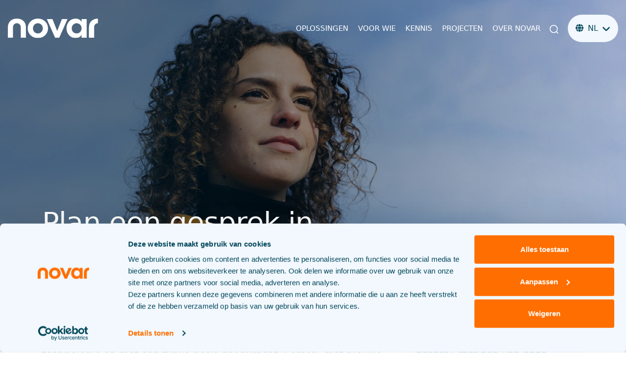

--- FILE ---
content_type: text/html; charset=UTF-8
request_url: https://www.novar.nl/adviesgesprek/?type=zonnepanelen-op-het-water
body_size: 21695
content:

<!doctype html>
<html lang="nl-NL">

<head>
            <!-- Google Tag Manager -->
        <script>
            (function(w, d, s, l, i) {
                w[l] = w[l] || [];
                w[l].push({
                    'gtm.start': new Date().getTime(),
                    event: 'gtm.js'
                });
                var f = d.getElementsByTagName(s)[0],
                    j = d.createElement(s),
                    dl = l != 'dataLayer' ? '&l=' + l : '';
                j.async = true;
                j.src =
                    'https://www.googletagmanager.com/gtm.js?id=' + i + dl;
                f.parentNode.insertBefore(j, f);
            })(window, document, 'script', 'dataLayer', 'GTM-TTB4VRD');
        </script>
        <!-- End Google Tag Manager -->
    
            <script data-culture="nl" id="Cookiebot" src="https://consent.cookiebot.com/uc.js" data-cbid="be8d368a-2ef9-403b-8b87-0100d1e5165d" type="text/javascript"></script>
    
    <meta name='robots' content='index, follow, max-image-preview:large, max-snippet:-1, max-video-preview:-1' />

<link rel="apple-touch-icon" sizes="144x144" href="https://cdn.quicq.io/tender-kilby/build/favicon/apple-touch-icon.png">
<link rel="icon" type="image/png" sizes="32x32" href="https://cdn.quicq.io/tender-kilby/build/favicon/favicon-32x32.png">
<link rel="icon" type="image/png" sizes="16x16" href="https://cdn.quicq.io/tender-kilby/build/favicon/favicon-16x16.png">
<link rel="icon" type="image/png" sizes="260x260" href="https://cdn.quicq.io/tender-kilby/build/favicon/favicon.png">
<link rel="manifest" href="https://www.novar.nl/wp-content/build/favicon/site.webmanifest">
<link rel="mask-icon" href="https://cdn.quicq.io/tender-kilby/build/favicon/safari-pinned-tab.svg" color="#00465a">
<meta name="msapplication-TileColor" content="#00465a">
<meta name="theme-color" content="#ffffff">

  <meta charset="UTF-8">
<script type="text/javascript">
/* <![CDATA[ */
var gform;gform||(document.addEventListener("gform_main_scripts_loaded",function(){gform.scriptsLoaded=!0}),document.addEventListener("gform/theme/scripts_loaded",function(){gform.themeScriptsLoaded=!0}),window.addEventListener("DOMContentLoaded",function(){gform.domLoaded=!0}),gform={domLoaded:!1,scriptsLoaded:!1,themeScriptsLoaded:!1,isFormEditor:()=>"function"==typeof InitializeEditor,callIfLoaded:function(o){return!(!gform.domLoaded||!gform.scriptsLoaded||!gform.themeScriptsLoaded&&!gform.isFormEditor()||(gform.isFormEditor()&&console.warn("The use of gform.initializeOnLoaded() is deprecated in the form editor context and will be removed in Gravity Forms 3.1."),o(),0))},initializeOnLoaded:function(o){gform.callIfLoaded(o)||(document.addEventListener("gform_main_scripts_loaded",()=>{gform.scriptsLoaded=!0,gform.callIfLoaded(o)}),document.addEventListener("gform/theme/scripts_loaded",()=>{gform.themeScriptsLoaded=!0,gform.callIfLoaded(o)}),window.addEventListener("DOMContentLoaded",()=>{gform.domLoaded=!0,gform.callIfLoaded(o)}))},hooks:{action:{},filter:{}},addAction:function(o,r,e,t){gform.addHook("action",o,r,e,t)},addFilter:function(o,r,e,t){gform.addHook("filter",o,r,e,t)},doAction:function(o){gform.doHook("action",o,arguments)},applyFilters:function(o){return gform.doHook("filter",o,arguments)},removeAction:function(o,r){gform.removeHook("action",o,r)},removeFilter:function(o,r,e){gform.removeHook("filter",o,r,e)},addHook:function(o,r,e,t,n){null==gform.hooks[o][r]&&(gform.hooks[o][r]=[]);var d=gform.hooks[o][r];null==n&&(n=r+"_"+d.length),gform.hooks[o][r].push({tag:n,callable:e,priority:t=null==t?10:t})},doHook:function(r,o,e){var t;if(e=Array.prototype.slice.call(e,1),null!=gform.hooks[r][o]&&((o=gform.hooks[r][o]).sort(function(o,r){return o.priority-r.priority}),o.forEach(function(o){"function"!=typeof(t=o.callable)&&(t=window[t]),"action"==r?t.apply(null,e):e[0]=t.apply(null,e)})),"filter"==r)return e[0]},removeHook:function(o,r,t,n){var e;null!=gform.hooks[o][r]&&(e=(e=gform.hooks[o][r]).filter(function(o,r,e){return!!(null!=n&&n!=o.tag||null!=t&&t!=o.priority)}),gform.hooks[o][r]=e)}});
/* ]]> */
</script>

  <title>Adviesgesprek - Novar</title>
  <meta name="viewport" content="width=device-width, initial-scale=1" />
  
	<!-- This site is optimized with the Yoast SEO plugin v26.6 - https://yoast.com/wordpress/plugins/seo/ -->
	<link rel="canonical" href="https://www.novar.nl/adviesgesprek/" />
	<meta property="og:locale" content="nl_NL" />
	<meta property="og:type" content="article" />
	<meta property="og:title" content="Adviesgesprek - Novar" />
	<meta property="og:description" content="Het is tijd voor nieuwe energie. Dus laten we het doen. Welke uitdaging je ook tegenkomt, van netcongestie tot financiering en regelgeving: wij komen met een oplossing. Dat doen we met jarenlange ervaring, nieuwe technologie en met een flinke dosis daadkracht. Samen, met nieuwe energie." />
	<meta property="og:url" content="https://www.novar.nl/adviesgesprek/" />
	<meta property="og:site_name" content="Novar" />
	<meta property="article:modified_time" content="2024-02-08T10:10:23+00:00" />
	<meta name="twitter:card" content="summary_large_image" />
	<meta name="twitter:label1" content="Geschatte leestijd" />
	<meta name="twitter:data1" content="1 minuut" />
	<script type="application/ld+json" class="yoast-schema-graph">{"@context":"https://schema.org","@graph":[{"@type":"WebPage","@id":"https://www.novar.nl/adviesgesprek/","url":"https://www.novar.nl/adviesgesprek/","name":"Adviesgesprek - Novar","isPartOf":{"@id":"https://www.novar.nl/#website"},"datePublished":"2023-02-17T10:52:04+00:00","dateModified":"2024-02-08T10:10:23+00:00","inLanguage":"nl-NL","potentialAction":[{"@type":"ReadAction","target":["https://www.novar.nl/adviesgesprek/"]}]},{"@type":"WebSite","@id":"https://www.novar.nl/#website","url":"https://www.novar.nl/","name":"Novar","description":"","potentialAction":[{"@type":"SearchAction","target":{"@type":"EntryPoint","urlTemplate":"https://www.novar.nl/?s={search_term_string}"},"query-input":{"@type":"PropertyValueSpecification","valueRequired":true,"valueName":"search_term_string"}}],"inLanguage":"nl-NL"}]}</script>
	<!-- / Yoast SEO plugin. -->


<link rel='dns-prefetch' href='//kit.fontawesome.com' />
<link rel='dns-prefetch' href='//cdn.jsdelivr.net' />
<link rel='dns-prefetch' href='//www.novar.nl' />
<style id='wp-img-auto-sizes-contain-inline-css' type='text/css'>
img:is([sizes=auto i],[sizes^="auto," i]){contain-intrinsic-size:3000px 1500px}
/*# sourceURL=wp-img-auto-sizes-contain-inline-css */
</style>
<style id='wp-block-library-inline-css' type='text/css'>
:root{--wp-block-synced-color:#7a00df;--wp-block-synced-color--rgb:122,0,223;--wp-bound-block-color:var(--wp-block-synced-color);--wp-editor-canvas-background:#ddd;--wp-admin-theme-color:#007cba;--wp-admin-theme-color--rgb:0,124,186;--wp-admin-theme-color-darker-10:#006ba1;--wp-admin-theme-color-darker-10--rgb:0,107,160.5;--wp-admin-theme-color-darker-20:#005a87;--wp-admin-theme-color-darker-20--rgb:0,90,135;--wp-admin-border-width-focus:2px}@media (min-resolution:192dpi){:root{--wp-admin-border-width-focus:1.5px}}.wp-element-button{cursor:pointer}:root .has-very-light-gray-background-color{background-color:#eee}:root .has-very-dark-gray-background-color{background-color:#313131}:root .has-very-light-gray-color{color:#eee}:root .has-very-dark-gray-color{color:#313131}:root .has-vivid-green-cyan-to-vivid-cyan-blue-gradient-background{background:linear-gradient(135deg,#00d084,#0693e3)}:root .has-purple-crush-gradient-background{background:linear-gradient(135deg,#34e2e4,#4721fb 50%,#ab1dfe)}:root .has-hazy-dawn-gradient-background{background:linear-gradient(135deg,#faaca8,#dad0ec)}:root .has-subdued-olive-gradient-background{background:linear-gradient(135deg,#fafae1,#67a671)}:root .has-atomic-cream-gradient-background{background:linear-gradient(135deg,#fdd79a,#004a59)}:root .has-nightshade-gradient-background{background:linear-gradient(135deg,#330968,#31cdcf)}:root .has-midnight-gradient-background{background:linear-gradient(135deg,#020381,#2874fc)}:root{--wp--preset--font-size--normal:16px;--wp--preset--font-size--huge:42px}.has-regular-font-size{font-size:1em}.has-larger-font-size{font-size:2.625em}.has-normal-font-size{font-size:var(--wp--preset--font-size--normal)}.has-huge-font-size{font-size:var(--wp--preset--font-size--huge)}.has-text-align-center{text-align:center}.has-text-align-left{text-align:left}.has-text-align-right{text-align:right}.has-fit-text{white-space:nowrap!important}#end-resizable-editor-section{display:none}.aligncenter{clear:both}.items-justified-left{justify-content:flex-start}.items-justified-center{justify-content:center}.items-justified-right{justify-content:flex-end}.items-justified-space-between{justify-content:space-between}.screen-reader-text{border:0;clip-path:inset(50%);height:1px;margin:-1px;overflow:hidden;padding:0;position:absolute;width:1px;word-wrap:normal!important}.screen-reader-text:focus{background-color:#ddd;clip-path:none;color:#444;display:block;font-size:1em;height:auto;left:5px;line-height:normal;padding:15px 23px 14px;text-decoration:none;top:5px;width:auto;z-index:100000}html :where(.has-border-color){border-style:solid}html :where([style*=border-top-color]){border-top-style:solid}html :where([style*=border-right-color]){border-right-style:solid}html :where([style*=border-bottom-color]){border-bottom-style:solid}html :where([style*=border-left-color]){border-left-style:solid}html :where([style*=border-width]){border-style:solid}html :where([style*=border-top-width]){border-top-style:solid}html :where([style*=border-right-width]){border-right-style:solid}html :where([style*=border-bottom-width]){border-bottom-style:solid}html :where([style*=border-left-width]){border-left-style:solid}html :where(img[class*=wp-image-]){height:auto;max-width:100%}:where(figure){margin:0 0 1em}html :where(.is-position-sticky){--wp-admin--admin-bar--position-offset:var(--wp-admin--admin-bar--height,0px)}@media screen and (max-width:600px){html :where(.is-position-sticky){--wp-admin--admin-bar--position-offset:0px}}

/*# sourceURL=wp-block-library-inline-css */
</style><style id='wp-block-button-inline-css' type='text/css'>
.wp-block-button__link{align-content:center;box-sizing:border-box;cursor:pointer;display:inline-block;height:100%;text-align:center;word-break:break-word}.wp-block-button__link.aligncenter{text-align:center}.wp-block-button__link.alignright{text-align:right}:where(.wp-block-button__link){border-radius:9999px;box-shadow:none;padding:calc(.667em + 2px) calc(1.333em + 2px);text-decoration:none}.wp-block-button[style*=text-decoration] .wp-block-button__link{text-decoration:inherit}.wp-block-buttons>.wp-block-button.has-custom-width{max-width:none}.wp-block-buttons>.wp-block-button.has-custom-width .wp-block-button__link{width:100%}.wp-block-buttons>.wp-block-button.has-custom-font-size .wp-block-button__link{font-size:inherit}.wp-block-buttons>.wp-block-button.wp-block-button__width-25{width:calc(25% - var(--wp--style--block-gap, .5em)*.75)}.wp-block-buttons>.wp-block-button.wp-block-button__width-50{width:calc(50% - var(--wp--style--block-gap, .5em)*.5)}.wp-block-buttons>.wp-block-button.wp-block-button__width-75{width:calc(75% - var(--wp--style--block-gap, .5em)*.25)}.wp-block-buttons>.wp-block-button.wp-block-button__width-100{flex-basis:100%;width:100%}.wp-block-buttons.is-vertical>.wp-block-button.wp-block-button__width-25{width:25%}.wp-block-buttons.is-vertical>.wp-block-button.wp-block-button__width-50{width:50%}.wp-block-buttons.is-vertical>.wp-block-button.wp-block-button__width-75{width:75%}.wp-block-button.is-style-squared,.wp-block-button__link.wp-block-button.is-style-squared{border-radius:0}.wp-block-button.no-border-radius,.wp-block-button__link.no-border-radius{border-radius:0!important}:root :where(.wp-block-button .wp-block-button__link.is-style-outline),:root :where(.wp-block-button.is-style-outline>.wp-block-button__link){border:2px solid;padding:.667em 1.333em}:root :where(.wp-block-button .wp-block-button__link.is-style-outline:not(.has-text-color)),:root :where(.wp-block-button.is-style-outline>.wp-block-button__link:not(.has-text-color)){color:currentColor}:root :where(.wp-block-button .wp-block-button__link.is-style-outline:not(.has-background)),:root :where(.wp-block-button.is-style-outline>.wp-block-button__link:not(.has-background)){background-color:initial;background-image:none}
/*# sourceURL=https://www.novar.nl/wp-includes/blocks/button/style.min.css */
</style>
<style id='wp-block-heading-inline-css' type='text/css'>
h1:where(.wp-block-heading).has-background,h2:where(.wp-block-heading).has-background,h3:where(.wp-block-heading).has-background,h4:where(.wp-block-heading).has-background,h5:where(.wp-block-heading).has-background,h6:where(.wp-block-heading).has-background{padding:1.25em 2.375em}h1.has-text-align-left[style*=writing-mode]:where([style*=vertical-lr]),h1.has-text-align-right[style*=writing-mode]:where([style*=vertical-rl]),h2.has-text-align-left[style*=writing-mode]:where([style*=vertical-lr]),h2.has-text-align-right[style*=writing-mode]:where([style*=vertical-rl]),h3.has-text-align-left[style*=writing-mode]:where([style*=vertical-lr]),h3.has-text-align-right[style*=writing-mode]:where([style*=vertical-rl]),h4.has-text-align-left[style*=writing-mode]:where([style*=vertical-lr]),h4.has-text-align-right[style*=writing-mode]:where([style*=vertical-rl]),h5.has-text-align-left[style*=writing-mode]:where([style*=vertical-lr]),h5.has-text-align-right[style*=writing-mode]:where([style*=vertical-rl]),h6.has-text-align-left[style*=writing-mode]:where([style*=vertical-lr]),h6.has-text-align-right[style*=writing-mode]:where([style*=vertical-rl]){rotate:180deg}
/*# sourceURL=https://www.novar.nl/wp-includes/blocks/heading/style.min.css */
</style>
<style id='wp-block-buttons-inline-css' type='text/css'>
.wp-block-buttons{box-sizing:border-box}.wp-block-buttons.is-vertical{flex-direction:column}.wp-block-buttons.is-vertical>.wp-block-button:last-child{margin-bottom:0}.wp-block-buttons>.wp-block-button{display:inline-block;margin:0}.wp-block-buttons.is-content-justification-left{justify-content:flex-start}.wp-block-buttons.is-content-justification-left.is-vertical{align-items:flex-start}.wp-block-buttons.is-content-justification-center{justify-content:center}.wp-block-buttons.is-content-justification-center.is-vertical{align-items:center}.wp-block-buttons.is-content-justification-right{justify-content:flex-end}.wp-block-buttons.is-content-justification-right.is-vertical{align-items:flex-end}.wp-block-buttons.is-content-justification-space-between{justify-content:space-between}.wp-block-buttons.aligncenter{text-align:center}.wp-block-buttons:not(.is-content-justification-space-between,.is-content-justification-right,.is-content-justification-left,.is-content-justification-center) .wp-block-button.aligncenter{margin-left:auto;margin-right:auto;width:100%}.wp-block-buttons[style*=text-decoration] .wp-block-button,.wp-block-buttons[style*=text-decoration] .wp-block-button__link{text-decoration:inherit}.wp-block-buttons.has-custom-font-size .wp-block-button__link{font-size:inherit}.wp-block-buttons .wp-block-button__link{width:100%}.wp-block-button.aligncenter{text-align:center}
/*# sourceURL=https://www.novar.nl/wp-includes/blocks/buttons/style.min.css */
</style>
<style id='wp-block-columns-inline-css' type='text/css'>
.wp-block-columns{box-sizing:border-box;display:flex;flex-wrap:wrap!important}@media (min-width:782px){.wp-block-columns{flex-wrap:nowrap!important}}.wp-block-columns{align-items:normal!important}.wp-block-columns.are-vertically-aligned-top{align-items:flex-start}.wp-block-columns.are-vertically-aligned-center{align-items:center}.wp-block-columns.are-vertically-aligned-bottom{align-items:flex-end}@media (max-width:781px){.wp-block-columns:not(.is-not-stacked-on-mobile)>.wp-block-column{flex-basis:100%!important}}@media (min-width:782px){.wp-block-columns:not(.is-not-stacked-on-mobile)>.wp-block-column{flex-basis:0;flex-grow:1}.wp-block-columns:not(.is-not-stacked-on-mobile)>.wp-block-column[style*=flex-basis]{flex-grow:0}}.wp-block-columns.is-not-stacked-on-mobile{flex-wrap:nowrap!important}.wp-block-columns.is-not-stacked-on-mobile>.wp-block-column{flex-basis:0;flex-grow:1}.wp-block-columns.is-not-stacked-on-mobile>.wp-block-column[style*=flex-basis]{flex-grow:0}:where(.wp-block-columns){margin-bottom:1.75em}:where(.wp-block-columns.has-background){padding:1.25em 2.375em}.wp-block-column{flex-grow:1;min-width:0;overflow-wrap:break-word;word-break:break-word}.wp-block-column.is-vertically-aligned-top{align-self:flex-start}.wp-block-column.is-vertically-aligned-center{align-self:center}.wp-block-column.is-vertically-aligned-bottom{align-self:flex-end}.wp-block-column.is-vertically-aligned-stretch{align-self:stretch}.wp-block-column.is-vertically-aligned-bottom,.wp-block-column.is-vertically-aligned-center,.wp-block-column.is-vertically-aligned-top{width:100%}
/*# sourceURL=https://www.novar.nl/wp-includes/blocks/columns/style.min.css */
</style>
<style id='wp-block-group-inline-css' type='text/css'>
.wp-block-group{box-sizing:border-box}:where(.wp-block-group.wp-block-group-is-layout-constrained){position:relative}
/*# sourceURL=https://www.novar.nl/wp-includes/blocks/group/style.min.css */
</style>
<style id='nrdq-blocks-cta-box-style-inline-css' type='text/css'>
.wp-block-create-block-nrdq-block{background-color:#21759b;color:#fff;padding:2px}

/*# sourceURL=https://www.novar.nl/wp-content/themes/novar/nrdq-blocks/build/cta-box/style-index.css */
</style>
<style id='nrdq-blocks-hero-style-inline-css' type='text/css'>
.wp-block-create-block-nrdq-block{background-color:#21759b;color:#fff;padding:2px}

/*# sourceURL=https://www.novar.nl/wp-content/themes/novar/nrdq-blocks/build/hero/style-index.css */
</style>
<style id='global-styles-inline-css' type='text/css'>
:root{--wp--preset--aspect-ratio--square: 1;--wp--preset--aspect-ratio--4-3: 4/3;--wp--preset--aspect-ratio--3-4: 3/4;--wp--preset--aspect-ratio--3-2: 3/2;--wp--preset--aspect-ratio--2-3: 2/3;--wp--preset--aspect-ratio--16-9: 16/9;--wp--preset--aspect-ratio--9-16: 9/16;--wp--preset--color--black: #000;--wp--preset--color--cyan-bluish-gray: #abb8c3;--wp--preset--color--white: #fff;--wp--preset--color--pale-pink: #f78da7;--wp--preset--color--vivid-red: #cf2e2e;--wp--preset--color--luminous-vivid-orange: #ff6900;--wp--preset--color--luminous-vivid-amber: #fcb900;--wp--preset--color--light-green-cyan: #7bdcb5;--wp--preset--color--vivid-green-cyan: #00d084;--wp--preset--color--pale-cyan-blue: #8ed1fc;--wp--preset--color--vivid-cyan-blue: #0693e3;--wp--preset--color--vivid-purple: #9b51e0;--wp--preset--color--primary: #00465a;--wp--preset--color--secondary: #ff6e00;--wp--preset--color--light-blue: #f2f8fd;--wp--preset--color--extra-light-gray: #dde6e9;--wp--preset--color--light-gray: #a7bac4;--wp--preset--color--medium-gray: #999;--wp--preset--color--dark-gray: #8197A2;--wp--preset--color--dark-blue: #001e28;--wp--preset--gradient--vivid-cyan-blue-to-vivid-purple: linear-gradient(135deg,rgb(6,147,227) 0%,rgb(155,81,224) 100%);--wp--preset--gradient--light-green-cyan-to-vivid-green-cyan: linear-gradient(135deg,rgb(122,220,180) 0%,rgb(0,208,130) 100%);--wp--preset--gradient--luminous-vivid-amber-to-luminous-vivid-orange: linear-gradient(135deg,rgb(252,185,0) 0%,rgb(255,105,0) 100%);--wp--preset--gradient--luminous-vivid-orange-to-vivid-red: linear-gradient(135deg,rgb(255,105,0) 0%,rgb(207,46,46) 100%);--wp--preset--gradient--very-light-gray-to-cyan-bluish-gray: linear-gradient(135deg,rgb(238,238,238) 0%,rgb(169,184,195) 100%);--wp--preset--gradient--cool-to-warm-spectrum: linear-gradient(135deg,rgb(74,234,220) 0%,rgb(151,120,209) 20%,rgb(207,42,186) 40%,rgb(238,44,130) 60%,rgb(251,105,98) 80%,rgb(254,248,76) 100%);--wp--preset--gradient--blush-light-purple: linear-gradient(135deg,rgb(255,206,236) 0%,rgb(152,150,240) 100%);--wp--preset--gradient--blush-bordeaux: linear-gradient(135deg,rgb(254,205,165) 0%,rgb(254,45,45) 50%,rgb(107,0,62) 100%);--wp--preset--gradient--luminous-dusk: linear-gradient(135deg,rgb(255,203,112) 0%,rgb(199,81,192) 50%,rgb(65,88,208) 100%);--wp--preset--gradient--pale-ocean: linear-gradient(135deg,rgb(255,245,203) 0%,rgb(182,227,212) 50%,rgb(51,167,181) 100%);--wp--preset--gradient--electric-grass: linear-gradient(135deg,rgb(202,248,128) 0%,rgb(113,206,126) 100%);--wp--preset--gradient--midnight: linear-gradient(135deg,rgb(2,3,129) 0%,rgb(40,116,252) 100%);--wp--preset--font-size--small: clamp(0.875rem, 0.875rem + ((1vw - 0.2rem) * 0.156), 1rem);--wp--preset--font-size--medium: clamp(1rem, 1rem + ((1vw - 0.2rem) * 0.313), 1.25rem);--wp--preset--font-size--large: clamp(1.25rem, 1.25rem + ((1vw - 0.2rem) * 0.313), 1.5rem);--wp--preset--font-size--x-large: clamp(25.014px, 1.563rem + ((1vw - 3.2px) * 1.327), 42px);--wp--preset--font-size--xlarge: clamp(1.25rem, 2vw - 1rem, 2rem);--wp--preset--spacing--20: 0.44rem;--wp--preset--spacing--30: 0.67rem;--wp--preset--spacing--40: 1rem;--wp--preset--spacing--50: 1rem;--wp--preset--spacing--60: 2rem;--wp--preset--spacing--70: 3rem;--wp--preset--spacing--80: 4rem;--wp--preset--spacing--90: 5rem;--wp--preset--spacing--100: 6rem;--wp--preset--spacing--110: 7rem;--wp--preset--shadow--natural: 6px 6px 9px rgba(0, 0, 0, 0.2);--wp--preset--shadow--deep: 12px 12px 50px rgba(0, 0, 0, 0.4);--wp--preset--shadow--sharp: 6px 6px 0px rgba(0, 0, 0, 0.2);--wp--preset--shadow--outlined: 6px 6px 0px -3px rgb(255, 255, 255), 6px 6px rgb(0, 0, 0);--wp--preset--shadow--crisp: 6px 6px 0px rgb(0, 0, 0);}.wp-block-heading{--wp--preset--font-size--title-lg: clamp(3.25rem, 5vw + 1rem, 8.75rem);}:root { --wp--style--global--content-size: 1980px;--wp--style--global--wide-size: 100%; }:where(body) { margin: 0; }.wp-site-blocks > .alignleft { float: left; margin-right: 2em; }.wp-site-blocks > .alignright { float: right; margin-left: 2em; }.wp-site-blocks > .aligncenter { justify-content: center; margin-left: auto; margin-right: auto; }:where(.is-layout-flex){gap: 0.5em;}:where(.is-layout-grid){gap: 0.5em;}.is-layout-flow > .alignleft{float: left;margin-inline-start: 0;margin-inline-end: 2em;}.is-layout-flow > .alignright{float: right;margin-inline-start: 2em;margin-inline-end: 0;}.is-layout-flow > .aligncenter{margin-left: auto !important;margin-right: auto !important;}.is-layout-constrained > .alignleft{float: left;margin-inline-start: 0;margin-inline-end: 2em;}.is-layout-constrained > .alignright{float: right;margin-inline-start: 2em;margin-inline-end: 0;}.is-layout-constrained > .aligncenter{margin-left: auto !important;margin-right: auto !important;}.is-layout-constrained > :where(:not(.alignleft):not(.alignright):not(.alignfull)){max-width: var(--wp--style--global--content-size);margin-left: auto !important;margin-right: auto !important;}.is-layout-constrained > .alignwide{max-width: var(--wp--style--global--wide-size);}body .is-layout-flex{display: flex;}.is-layout-flex{flex-wrap: wrap;align-items: center;}.is-layout-flex > :is(*, div){margin: 0;}body .is-layout-grid{display: grid;}.is-layout-grid > :is(*, div){margin: 0;}body{font-size: clamp(1.125rem, 2vw - 1rem, 1.25rem);font-weight: 400;padding-top: 0px;padding-right: 0px;padding-bottom: 0px;padding-left: 0px;}a:where(:not(.wp-element-button)){text-decoration: underline;}h2{margin-top: 0;margin-bottom: 1rem;}:root :where(.wp-element-button, .wp-block-button__link){background-color: #ff6e00;border-radius: 0;border-width: 0;color: #ffffff;font-family: inherit;font-size: inherit;font-style: inherit;font-weight: inherit;letter-spacing: inherit;line-height: inherit;padding-top: calc(0.667em + 2px);padding-right: calc(1.333em + 2px);padding-bottom: calc(0.667em + 2px);padding-left: calc(1.333em + 2px);text-decoration: none;text-transform: uppercase;}:root :where(.wp-element-caption, .wp-block-audio figcaption, .wp-block-embed figcaption, .wp-block-gallery figcaption, .wp-block-image figcaption, .wp-block-table figcaption, .wp-block-video figcaption){border-left-color: #dde6e9;border-left-width: 1px;border-left-style: solid;color: #8197A2;font-size: var(--wp--preset--font-size--small);margin-top: 1rem;margin-bottom: 1rem;padding-left: 1.5rem;}.has-black-color{color: var(--wp--preset--color--black) !important;}.has-cyan-bluish-gray-color{color: var(--wp--preset--color--cyan-bluish-gray) !important;}.has-white-color{color: var(--wp--preset--color--white) !important;}.has-pale-pink-color{color: var(--wp--preset--color--pale-pink) !important;}.has-vivid-red-color{color: var(--wp--preset--color--vivid-red) !important;}.has-luminous-vivid-orange-color{color: var(--wp--preset--color--luminous-vivid-orange) !important;}.has-luminous-vivid-amber-color{color: var(--wp--preset--color--luminous-vivid-amber) !important;}.has-light-green-cyan-color{color: var(--wp--preset--color--light-green-cyan) !important;}.has-vivid-green-cyan-color{color: var(--wp--preset--color--vivid-green-cyan) !important;}.has-pale-cyan-blue-color{color: var(--wp--preset--color--pale-cyan-blue) !important;}.has-vivid-cyan-blue-color{color: var(--wp--preset--color--vivid-cyan-blue) !important;}.has-vivid-purple-color{color: var(--wp--preset--color--vivid-purple) !important;}.has-primary-color{color: var(--wp--preset--color--primary) !important;}.has-secondary-color{color: var(--wp--preset--color--secondary) !important;}.has-light-blue-color{color: var(--wp--preset--color--light-blue) !important;}.has-extra-light-gray-color{color: var(--wp--preset--color--extra-light-gray) !important;}.has-light-gray-color{color: var(--wp--preset--color--light-gray) !important;}.has-medium-gray-color{color: var(--wp--preset--color--medium-gray) !important;}.has-dark-gray-color{color: var(--wp--preset--color--dark-gray) !important;}.has-dark-blue-color{color: var(--wp--preset--color--dark-blue) !important;}.has-black-background-color{background-color: var(--wp--preset--color--black) !important;}.has-cyan-bluish-gray-background-color{background-color: var(--wp--preset--color--cyan-bluish-gray) !important;}.has-white-background-color{background-color: var(--wp--preset--color--white) !important;}.has-pale-pink-background-color{background-color: var(--wp--preset--color--pale-pink) !important;}.has-vivid-red-background-color{background-color: var(--wp--preset--color--vivid-red) !important;}.has-luminous-vivid-orange-background-color{background-color: var(--wp--preset--color--luminous-vivid-orange) !important;}.has-luminous-vivid-amber-background-color{background-color: var(--wp--preset--color--luminous-vivid-amber) !important;}.has-light-green-cyan-background-color{background-color: var(--wp--preset--color--light-green-cyan) !important;}.has-vivid-green-cyan-background-color{background-color: var(--wp--preset--color--vivid-green-cyan) !important;}.has-pale-cyan-blue-background-color{background-color: var(--wp--preset--color--pale-cyan-blue) !important;}.has-vivid-cyan-blue-background-color{background-color: var(--wp--preset--color--vivid-cyan-blue) !important;}.has-vivid-purple-background-color{background-color: var(--wp--preset--color--vivid-purple) !important;}.has-primary-background-color{background-color: var(--wp--preset--color--primary) !important;}.has-secondary-background-color{background-color: var(--wp--preset--color--secondary) !important;}.has-light-blue-background-color{background-color: var(--wp--preset--color--light-blue) !important;}.has-extra-light-gray-background-color{background-color: var(--wp--preset--color--extra-light-gray) !important;}.has-light-gray-background-color{background-color: var(--wp--preset--color--light-gray) !important;}.has-medium-gray-background-color{background-color: var(--wp--preset--color--medium-gray) !important;}.has-dark-gray-background-color{background-color: var(--wp--preset--color--dark-gray) !important;}.has-dark-blue-background-color{background-color: var(--wp--preset--color--dark-blue) !important;}.has-black-border-color{border-color: var(--wp--preset--color--black) !important;}.has-cyan-bluish-gray-border-color{border-color: var(--wp--preset--color--cyan-bluish-gray) !important;}.has-white-border-color{border-color: var(--wp--preset--color--white) !important;}.has-pale-pink-border-color{border-color: var(--wp--preset--color--pale-pink) !important;}.has-vivid-red-border-color{border-color: var(--wp--preset--color--vivid-red) !important;}.has-luminous-vivid-orange-border-color{border-color: var(--wp--preset--color--luminous-vivid-orange) !important;}.has-luminous-vivid-amber-border-color{border-color: var(--wp--preset--color--luminous-vivid-amber) !important;}.has-light-green-cyan-border-color{border-color: var(--wp--preset--color--light-green-cyan) !important;}.has-vivid-green-cyan-border-color{border-color: var(--wp--preset--color--vivid-green-cyan) !important;}.has-pale-cyan-blue-border-color{border-color: var(--wp--preset--color--pale-cyan-blue) !important;}.has-vivid-cyan-blue-border-color{border-color: var(--wp--preset--color--vivid-cyan-blue) !important;}.has-vivid-purple-border-color{border-color: var(--wp--preset--color--vivid-purple) !important;}.has-primary-border-color{border-color: var(--wp--preset--color--primary) !important;}.has-secondary-border-color{border-color: var(--wp--preset--color--secondary) !important;}.has-light-blue-border-color{border-color: var(--wp--preset--color--light-blue) !important;}.has-extra-light-gray-border-color{border-color: var(--wp--preset--color--extra-light-gray) !important;}.has-light-gray-border-color{border-color: var(--wp--preset--color--light-gray) !important;}.has-medium-gray-border-color{border-color: var(--wp--preset--color--medium-gray) !important;}.has-dark-gray-border-color{border-color: var(--wp--preset--color--dark-gray) !important;}.has-dark-blue-border-color{border-color: var(--wp--preset--color--dark-blue) !important;}.has-vivid-cyan-blue-to-vivid-purple-gradient-background{background: var(--wp--preset--gradient--vivid-cyan-blue-to-vivid-purple) !important;}.has-light-green-cyan-to-vivid-green-cyan-gradient-background{background: var(--wp--preset--gradient--light-green-cyan-to-vivid-green-cyan) !important;}.has-luminous-vivid-amber-to-luminous-vivid-orange-gradient-background{background: var(--wp--preset--gradient--luminous-vivid-amber-to-luminous-vivid-orange) !important;}.has-luminous-vivid-orange-to-vivid-red-gradient-background{background: var(--wp--preset--gradient--luminous-vivid-orange-to-vivid-red) !important;}.has-very-light-gray-to-cyan-bluish-gray-gradient-background{background: var(--wp--preset--gradient--very-light-gray-to-cyan-bluish-gray) !important;}.has-cool-to-warm-spectrum-gradient-background{background: var(--wp--preset--gradient--cool-to-warm-spectrum) !important;}.has-blush-light-purple-gradient-background{background: var(--wp--preset--gradient--blush-light-purple) !important;}.has-blush-bordeaux-gradient-background{background: var(--wp--preset--gradient--blush-bordeaux) !important;}.has-luminous-dusk-gradient-background{background: var(--wp--preset--gradient--luminous-dusk) !important;}.has-pale-ocean-gradient-background{background: var(--wp--preset--gradient--pale-ocean) !important;}.has-electric-grass-gradient-background{background: var(--wp--preset--gradient--electric-grass) !important;}.has-midnight-gradient-background{background: var(--wp--preset--gradient--midnight) !important;}.has-small-font-size{font-size: var(--wp--preset--font-size--small) !important;}.has-medium-font-size{font-size: var(--wp--preset--font-size--medium) !important;}.has-large-font-size{font-size: var(--wp--preset--font-size--large) !important;}.has-x-large-font-size{font-size: var(--wp--preset--font-size--x-large) !important;}.has-xlarge-font-size{font-size: var(--wp--preset--font-size--xlarge) !important;}.wp-block-heading.has-title-lg-font-size{font-size: var(--wp--preset--font-size--title-lg) !important;}
:where(.wp-block-columns.is-layout-flex){gap: 2em;}:where(.wp-block-columns.is-layout-grid){gap: 2em;}
:root :where(p){color: #00465A;font-size: clamp(1.125rem, 2vw - 1rem, 1.25rem);}
/*# sourceURL=global-styles-inline-css */
</style>
<style id='core-block-supports-inline-css' type='text/css'>
.wp-container-core-group-is-layout-6aeb0ed3 > :where(:not(.alignleft):not(.alignright):not(.alignfull)){max-width:900px;margin-left:0 !important;margin-right:auto !important;}.wp-container-core-group-is-layout-6aeb0ed3 > .alignwide{max-width:900px;}.wp-container-core-group-is-layout-6aeb0ed3 .alignfull{max-width:none;}.wp-container-core-columns-is-layout-af6ffed4{flex-wrap:nowrap;}.wp-elements-97d2a1a6c52eaebb7307805616d5f4d3 a:where(:not(.wp-element-button)){color:var(--wp--preset--color--light-gray);}.wp-elements-3e08c902bdd9a89e93ce0bda95e72121 a:where(:not(.wp-element-button)){color:var(--wp--preset--color--light-gray);}.wp-elements-7d4f9265c98434aca749b3cfacf4db78 a:where(:not(.wp-element-button)){color:var(--wp--preset--color--light-gray);}
/*# sourceURL=core-block-supports-inline-css */
</style>

<link rel='stylesheet' href='https://www.novar.nl/wp-content/cache/wpo-minify/1768397023/assets/wpo-minify-header-3c3c1ab7.min.css' type='text/css' media='all' />
<script type="text/javascript" defer="defer" src="https://kit.fontawesome.com/d49d00f2af.js" id="font-awesome-kit-js"></script>
<link rel='stylesheet' href='https://www.novar.nl/wp-content/plugins/gravityforms/assets/css/dist/theme-components.min.css' type='text/css' media='all' />
<link rel='stylesheet' href='https://www.novar.nl/wp-content/cache/wpo-minify/1768397023/assets/wpo-minify-footer-ffc12a97.min.css' type='text/css' media='all' />
</head>

<body class="wp-singular page-template-default page page-id-15525 wp-theme-novar novar chrome" data-bs-no-jquery="true">
            <!-- Google Tag Manager (noscript) -->
        <noscript><iframe src="https://www.googletagmanager.com/ns.html?id=GTM-TTB4VRD"
                height="0" width="0" style="display:none;visibility:hidden"></iframe></noscript>
        <!-- End Google Tag Manager (noscript) -->
    
    <header id="header" role="banner" class="header">
        
        <div class="container-xxxl">
            <div class="row align-items-center">
                <div class="col-auto">
                    <a href="https://www.novar.nl" title="Novar - ">
                        <picture>
                            <img class="img-fluid brand brand-white" src="https://cdn.quicq.io/tender-kilby/build/svg/logo-novar.svg" role="logo" width="184" height="40" alt="Novar" title="Novar" />
                        </picture>
                    </a>
                </div>

                <div class="col d-none d-lg-flex large-shrink justify-content-end align-items-center">
                    <div class="main-navigation">
            <nav class="desktop-navigation-container">
            <ul class="desktop-navigation">
                                                            
                        <li class="menu-item menu-item-has-children  ">
                            <a href="https://www.novar.nl/oplossingen/" target="_self">
                                Oplossingen
                                                            </a>

                            
                                                            <div class="submenu">
                                    <div class="submenu-left">
                                        <ul class="menu-blocks-3">
                                                                                            <li class="menu-item menu-block menu-block-1 bg-lightblue has-image lazy bg-lazy" data-href style="
                                                --bg-md: url('https://cdn.quicq.io/tender-kilby/uploads/2023/04/NOVA-GES-thumb-1-279x300.jpg');
                                                --bg-lg: url('https://cdn.quicq.io/tender-kilby/uploads/2023/04/NOVA-GES-thumb-1.jpg')">
                                                                                                            <a href="https://www.novar.nl/groene-energie-systemen/" target="_self" class="text-white">
                                                            Groene energiesystemen                                                        </a>
                                                    
                                                    <span class="menu-block-arrow">
                                                        <i class="fa-regular fa-chevron-right"></i>
                                                    </span>
                                                </li>
                                                                                            <li class="menu-item menu-block menu-block-2 bg-lightblue has-bg-color lazy bg-lazy" data-href style="
                                                --bg-md: url('');
                                                --bg-lg: url('')">
                                                                                                            <a href="https://www.novar.nl/warmte/" target="_self" class="text-blue-dark">
                                                            Alle warmte oplossingen                                                        </a>
                                                    
                                                    <span class="menu-block-arrow">
                                                        <i class="fa-regular fa-chevron-right"></i>
                                                    </span>
                                                </li>
                                                                                            <li class="menu-item menu-block menu-block-3 bg-secondary has-bg-color lazy bg-lazy" data-href style="
                                                --bg-md: url('');
                                                --bg-lg: url('')">
                                                                                                            <a href="https://www.novar.nl/elektrische-oplossingen/" target="_self" class="text-white">
                                                            Alle elektrische oplossingen                                                        </a>
                                                    
                                                    <span class="menu-block-arrow">
                                                        <i class="fa-regular fa-chevron-right"></i>
                                                    </span>
                                                </li>
                                                                                    </ul>
                                    </div>
                                
                                                                    <div class="submenu-right">
                                                                                    <ul class="subsub-menu">
                                                                                                    <i class="fak fa-zon fa-xl"></i>
                                                
                                                                                                <li class="menu-item submenu-main-link">
                                                                                                            <a href="https://www.novar.nl/oplossingen/opwekken/" target="_self">
                                                            Zelf opwekken                                                        </a>
                                                                                                    </li>

                                                                                                                                                                                                                    <li class="menu-item  ">
                                                            <a href="https://www.novar.nl/oplossingen/opwekken/zonnepanelen-bedrijfsdak/" target="_self">
                                                                Zonnepanelen op het dak
                                                                                                                                                                                            </a>
                                                        </li>
                                                                                                                                                                    <li class="menu-item  ">
                                                            <a href="https://www.novar.nl/oplossingen/opwekken/zonnepanelen-op-de-grond/" target="_self">
                                                                Zonnepanelen op de grond
                                                                                                                                                                                            </a>
                                                        </li>
                                                                                                                                                                    <li class="menu-item  ">
                                                            <a href="https://www.novar.nl/oplossingen/opwekken/zonnepanelen-op-het-water/" target="_self">
                                                                Zonnepanelen op het water
                                                                                                                                                                                            </a>
                                                        </li>
                                                                                                                                                                    <li class="menu-item  ">
                                                            <a href="https://www.novar.nl/oplossingen/opwekken/solar-carport/" target="_self">
                                                                Solar carport
                                                                                                                                                                                            </a>
                                                        </li>
                                                                                                                                                                    <li class="menu-item  ">
                                                            <a href="https://www.novar.nl/oplossingen/opwekken/zonthermie/" target="_self">
                                                                Zonthermie
                                                                                                                                                                                            </a>
                                                        </li>
                                                                                                                                                </ul>
                                                                                    <ul class="subsub-menu">
                                                                                                    <i class="fak fa-balanceren fa-xl"></i>
                                                
                                                                                                <li class="menu-item submenu-main-link">
                                                                                                            <a href="https://www.novar.nl/oplossingen/efficient-gebruiken/" target="_self">
                                                            Efficiënt gebruiken                                                        </a>
                                                                                                    </li>

                                                                                                                                                                                                                    <li class="menu-item  ">
                                                            <a href="https://www.novar.nl/oplossingen/efficient-gebruiken/corporate-power-purchase-agreement/" target="_self">
                                                                Corporate Power Purchase Agreement
                                                                                                                                                                                            </a>
                                                        </li>
                                                                                                                                                                    <li class="menu-item  ">
                                                            <a href="https://www.novar.nl/oplossingen/efficient-gebruiken/power-purchase-agreement/" target="_self">
                                                                Power Purchase Agreement
                                                                                                                                                                                            </a>
                                                        </li>
                                                                                                                                                                    <li class="menu-item  ">
                                                            <a href="https://www.novar.nl/oplossingen/efficient-gebruiken/laadinfra/" target="_self">
                                                                Laadplein
                                                                                                                                                                                            </a>
                                                        </li>
                                                                                                                                                </ul>
                                                                                    <ul class="subsub-menu">
                                                                                                    <i class="fak fa-opladen fa-xl"></i>
                                                
                                                                                                <li class="menu-item submenu-main-link">
                                                                                                            <a href="https://www.novar.nl/oplossingen/opslaan/" target="_self">
                                                            Slim opslaan                                                        </a>
                                                                                                    </li>

                                                                                                                                                                                                                    <li class="menu-item  ">
                                                            <a href="https://www.novar.nl/oplossingen/opslaan/batterij/" target="_self">
                                                                Batterij
                                                                                                                                                                                            </a>
                                                        </li>
                                                                                                                                                                    <li class="menu-item  ">
                                                            <a href="https://www.novar.nl/oplossingen/opslaan/waterstof/" target="_self">
                                                                Waterstof
                                                                                                                                                                                            </a>
                                                        </li>
                                                                                                                                                </ul>
                                                                                    <ul class="subsub-menu">
                                                                                                    <i class="fak fa-beheer fa-xl"></i>
                                                
                                                                                                <li class="menu-item submenu-main-link">
                                                                                                            <a href="https://www.novar.nl/oplossingen/beheren-optimaliseren/" target="_self">
                                                            Beheren & optimaliseren                                                        </a>
                                                                                                    </li>

                                                                                                                                                                                                                    <li class="menu-item  ">
                                                            <a href="https://www.novar.nl/oplossingen/beheren-optimaliseren/advies/" target="_self">
                                                                Advies
                                                                                                                                                                                            </a>
                                                        </li>
                                                                                                                                                                    <li class="menu-item  ">
                                                            <a href="https://www.novar.nl/oplossingen/beheren-optimaliseren/onderhoud/" target="_self">
                                                                Onderhoud
                                                                                                                                                                                            </a>
                                                        </li>
                                                                                                                                                                    <li class="menu-item  ">
                                                            <a href="https://www.novar.nl/oplossingen/beheren-optimaliseren/optimalisatie/" target="_self">
                                                                Optimalisatie
                                                                                                                                                                                            </a>
                                                        </li>
                                                                                                                                                </ul>
                                        
                                                                            </div>
                                </div>
                                                    </li>
                                                                                
                        <li class="menu-item menu-item-has-children  ">
                            <a href="https://www.novar.nl/sectoren/" target="_self">
                                Voor wie
                                                            </a>

                            
                                                            <div class="submenu">
                                    <div class="submenu-left">
                                        <ul class="menu-blocks-3">
                                                                                            <li class="menu-item menu-block menu-block-1 bg-lightblue has-image lazy bg-lazy" data-href style="
                                                --bg-md: url('https://cdn.quicq.io/tender-kilby/uploads/2023/04/Solar-carport-menu-1-1-300x200.png');
                                                --bg-lg: url('https://cdn.quicq.io/tender-kilby/uploads/2023/04/Solar-carport-menu-1-1.png')">
                                                                                                            <a href="https://www.novar.nl/projecten/" target="_self" class="text-blue-dark">
                                                            Onze projecten                                                        </a>
                                                    
                                                    <span class="menu-block-arrow">
                                                        <i class="fa-regular fa-chevron-right"></i>
                                                    </span>
                                                </li>
                                                                                            <li class="menu-item menu-block menu-block-2 bg-lightblue has-image lazy bg-lazy" data-href style="
                                                --bg-md: url('https://cdn.quicq.io/tender-kilby/uploads/2025/10/menu-afbeelding-transport-en-logistiek-scaled-e1765890614398-300x169.jpeg');
                                                --bg-lg: url('https://cdn.quicq.io/tender-kilby/uploads/2025/10/menu-afbeelding-transport-en-logistiek-scaled-e1765890614398.jpeg')">
                                                                                                            <a href="https://www.novar.nl/sectoren/logistiek/" target="_self" class="text-blue-dark">
                                                            Logistiek                                                        </a>
                                                    
                                                    <span class="menu-block-arrow">
                                                        <i class="fa-regular fa-chevron-right"></i>
                                                    </span>
                                                </li>
                                                                                            <li class="menu-item menu-block menu-block-3 bg-lightblue has-image lazy bg-lazy" data-href style="
                                                --bg-md: url('https://cdn.quicq.io/tender-kilby/uploads/2023/04/industrie-menu-1-e1761222253909-300x200.png');
                                                --bg-lg: url('https://cdn.quicq.io/tender-kilby/uploads/2023/04/industrie-menu-1-e1761222253909.png')">
                                                                                                            <a href="https://www.novar.nl/sectoren/industrie/" target="_self" class="text-blue-dark">
                                                            Industrie                                                        </a>
                                                    
                                                    <span class="menu-block-arrow">
                                                        <i class="fa-regular fa-chevron-right"></i>
                                                    </span>
                                                </li>
                                                                                    </ul>
                                    </div>
                                
                                                                    <div class="submenu-right">
                                                                                    <ul class="subsub-menu">
                                                
                                                                                                <li class="menu-item submenu-main-link">
                                                                                                            <a href="https://www.novar.nl/sectoren/" target="_self">
                                                            Sectoren                                                        </a>
                                                                                                    </li>

                                                                                                                                                                                                                    <li class="menu-item  ">
                                                            <a href="https://www.novar.nl/sectoren/logistiek/" target="_self">
                                                                Transport en logistiek
                                                                                                                                                                                            </a>
                                                        </li>
                                                                                                                                                                    <li class="menu-item  ">
                                                            <a href="https://www.novar.nl/sectoren/datacenters/" target="_self">
                                                                Datacenters
                                                                                                                                                                                            </a>
                                                        </li>
                                                                                                                                                                    <li class="menu-item  ">
                                                            <a href="https://www.novar.nl/sectoren/industrie/" target="_self">
                                                                Industrie
                                                                                                                                                                                            </a>
                                                        </li>
                                                                                                                                                                    <li class="menu-item  ">
                                                            <a href="https://www.novar.nl/sectoren/vastgoed/" target="_self">
                                                                Commercieel vastgoed
                                                                                                                                                                                            </a>
                                                        </li>
                                                                                                                                                </ul>
                                                                                    <ul class="subsub-menu">
                                                
                                                                                                <li class="menu-item submenu-main-link">
                                                                                                    </li>

                                                                                                                                                                                                                    <li class="menu-item  ">
                                                            <a href="https://www.novar.nl/sectoren/agrarisch/" target="_self">
                                                                Agrarisch
                                                                                                                                                                                            </a>
                                                        </li>
                                                                                                                                                                    <li class="menu-item  ">
                                                            <a href="https://www.novar.nl/sectoren/overheden/" target="_self">
                                                                Overheden
                                                                                                                                                                                            </a>
                                                        </li>
                                                                                                                                                                    <li class="menu-item  ">
                                                            <a href="https://www.novar.nl/sectoren/energie-cooperaties/" target="_self">
                                                                Energie-coöperaties
                                                                                                                                                                                            </a>
                                                        </li>
                                                                                                                                                </ul>
                                        
                                                                            </div>
                                </div>
                                                    </li>
                                                                                
                        <li class="menu-item menu-item-has-children  ">
                            <a href="https://www.novar.nl/kennisbank/" target="_self">
                                Kennis
                                                            </a>

                            
                                                            <div class="submenu">
                                    <div class="submenu-left">
                                        <ul class="menu-blocks-2">
                                                                                            <li class="menu-item menu-block menu-block-1 bg-lightblue has-image lazy bg-lazy" data-href style="
                                                --bg-md: url('https://cdn.quicq.io/tender-kilby/uploads/2023/04/NOVA-GES-thumb-1-279x300.jpg');
                                                --bg-lg: url('https://cdn.quicq.io/tender-kilby/uploads/2023/04/NOVA-GES-thumb-1.jpg')">
                                                                                                            <a href="https://www.novar.nl/groene-energie-systemen/" target="_self" class="text-white">
                                                            Groene energiesystemen                                                        </a>
                                                    
                                                    <span class="menu-block-arrow">
                                                        <i class="fa-regular fa-chevron-right"></i>
                                                    </span>
                                                </li>
                                                                                            <li class="menu-item menu-block menu-block-2 bg-secondary has-bg-color lazy bg-lazy" data-href style="
                                                --bg-md: url('');
                                                --bg-lg: url('')">
                                                                                                            <a href="https://www.novar.nl/warmte/" target="_self" class="text-white">
                                                            Alle warmte oplossingen                                                        </a>
                                                    
                                                    <span class="menu-block-arrow">
                                                        <i class="fa-regular fa-chevron-right"></i>
                                                    </span>
                                                </li>
                                                                                    </ul>
                                    </div>
                                
                                                                    <div class="submenu-right">
                                                                                    <ul class="subsub-menu">
                                                
                                                                                                <li class="menu-item submenu-main-link">
                                                                                                            <a href="https://www.novar.nl/kennisbank/" target="_self">
                                                            Onze thema's                                                        </a>
                                                                                                    </li>

                                                                                                                                                                                                                    <li class="menu-item  ">
                                                            <a href="https://www.novar.nl/kennisbank/efficient-gebruiken/" target="_self">
                                                                Efficiënt gebruiken
                                                                                                                                                                                            </a>
                                                        </li>
                                                                                                                                                                    <li class="menu-item  ">
                                                            <a href="https://www.novar.nl/kennisbank/slim-opslaan/" target="_self">
                                                                Slim Opslaan
                                                                                                                                                                                            </a>
                                                        </li>
                                                                                                                                                                    <li class="menu-item  ">
                                                            <a href="https://www.novar.nl/kennisbank/participatie/" target="_self">
                                                                Participatie
                                                                                                                                                                                            </a>
                                                        </li>
                                                                                                                                                                    <li class="menu-item  ">
                                                            <a href="https://www.novar.nl/kennisbank/zonnepark/" target="_self">
                                                                Zonnepark
                                                                                                                                                                                            </a>
                                                        </li>
                                                                                                                                                                    <li class="menu-item  ">
                                                            <a href="https://www.novar.nl/kennisbank/netinpassing/" target="_self">
                                                                Netinpassing
                                                                                                                                                                                            </a>
                                                        </li>
                                                                                                                                                                    <li class="menu-item  ">
                                                            <a href="https://www.novar.nl/kennisbank/zelf-opwekken/" target="_self">
                                                                Zelf opwekken
                                                                                                                                                                                            </a>
                                                        </li>
                                                                                                                                                </ul>
                                                                                    <ul class="subsub-menu">
                                                
                                                                                                <li class="menu-item submenu-main-link">
                                                                                                    </li>

                                                                                                                                                                                                                    <li class="menu-item  ">
                                                            <a href="https://www.novar.nl/kennisbank/industrie/" target="_self">
                                                                Industrie
                                                                                                                                                                                            </a>
                                                        </li>
                                                                                                                                                                    <li class="menu-item  ">
                                                            <a href="https://www.novar.nl/kennisbank/logistiek-transport/" target="_self">
                                                                Logistiek & transport
                                                                                                                                                                                            </a>
                                                        </li>
                                                                                                                                                                    <li class="menu-item  ">
                                                            <a href="https://www.novar.nl/kennisbank/subsidies-financiering/" target="_self">
                                                                Subsidies & financieren
                                                                                                                                                                                            </a>
                                                        </li>
                                                                                                                                                                    <li class="menu-item  ">
                                                            <a href="https://www.novar.nl/kennisbank/biodiversiteit-zonneparken/" target="_self">
                                                                Biodiversiteit
                                                                                                                                                                                            </a>
                                                        </li>
                                                                                                                                                                    <li class="menu-item  ">
                                                            <a href="https://www.novar.nl/kennisbank/duurzaam-investeren/" target="_self">
                                                                Duurzaam investeren
                                                                                                                                                                                            </a>
                                                        </li>
                                                                                                                                                                    <li class="menu-item  ">
                                                            <a href="https://www.novar.nl/kennisbank/zonnedak/" target="_self">
                                                                Zonnedak
                                                                                                                                                                                            </a>
                                                        </li>
                                                                                                                                                </ul>
                                        
                                                                                    <div class="subsub-menu w-100 pt-0">
                                                <a class="subsub-menu-link"
                                                    href="/kennisbank" target="_self">
                                                    Naar kennisbank                                                </a>
                                            </div>
                                                                            </div>
                                </div>
                                                    </li>
                                                                                
                        <li class="menu-item menu-item-has-children  ">
                            <a href="https://www.novar.nl/projecten/" target="_self">
                                Projecten
                                                            </a>

                            
                            
                                                        </li>
                                                                                
                        <li class="menu-item menu-item-has-children  ">
                            <a href="https://www.novar.nl/over-ons/" target="_self">
                                Over Novar
                                                            </a>

                            
                                                            <div class="submenu">
                                    <div class="submenu-left">
                                        <ul class="menu-blocks-2">
                                                                                            <li class="menu-item menu-block menu-block-1 bg-lightblue has-image lazy bg-lazy" data-href style="
                                                --bg-md: url('https://cdn.quicq.io/tender-kilby/uploads/2023/04/Key-visual-menu-e1681468835917-300x284.png');
                                                --bg-lg: url('https://cdn.quicq.io/tender-kilby/uploads/2023/04/Key-visual-menu-e1681468835917.png')">
                                                                                                            <a href="https://werkenbij.novar.nl/" target="_blank" class="text-blue-dark">
                                                            Bekijk de vacatures bij Novar                                                        </a>
                                                    
                                                    <span class="menu-block-arrow">
                                                        <i class="fa-regular fa-chevron-right"></i>
                                                    </span>
                                                </li>
                                                                                            <li class="menu-item menu-block menu-block-2 bg-secondary has-bg-color lazy bg-lazy" data-href style="
                                                --bg-md: url('');
                                                --bg-lg: url('')">
                                                                                                            <a href="https://www.novar.nl/projecten/" target="_self" class="text-white">
                                                            Onze projecten                                                        </a>
                                                    
                                                    <span class="menu-block-arrow">
                                                        <i class="fa-regular fa-chevron-right"></i>
                                                    </span>
                                                </li>
                                                                                    </ul>
                                    </div>
                                
                                                                    <div class="submenu-right">
                                                                                    <ul class="subsub-menu">
                                                
                                                                                                <li class="menu-item submenu-main-link">
                                                                                                            <a href="https://www.novar.nl/over-ons/" target="_self">
                                                            Over Novar                                                        </a>
                                                                                                    </li>

                                                                                                                                                                                                                    <li class="menu-item  ">
                                                            <a href="https://www.novar.nl/ons-team/" target="_self">
                                                                Ons team
                                                                                                                                                                                            </a>
                                                        </li>
                                                                                                                                                                    <li class="menu-item  ">
                                                            <a href="https://www.novar.nl/nieuws/" target="_self">
                                                                Nieuws
                                                                                                                                                                                            </a>
                                                        </li>
                                                                                                                                                                    <li class="menu-item  ">
                                                            <a href="https://www.novar.energy/investors/?_gl=1*1ninb4k*_gcl_au*Mjc2OTc3MzgyLjE3NjAzMzg3ODM." target="_self">
                                                                Investeerders
                                                                                                                                                                                            </a>
                                                        </li>
                                                                                                                                                </ul>
                                                                                    <ul class="subsub-menu">
                                                
                                                                                                <li class="menu-item submenu-main-link">
                                                                                                    </li>

                                                                                                                                                                                                                    <li class="menu-item  ">
                                                            <a href="https://werkenbij.novar.nl" target="_blank">
                                                                Werken bij Novar
                                                                                                                                                                                                    <span class="count-badge bg-secondary text-white">3</span>
                                                                                                                            </a>
                                                        </li>
                                                                                                                                                                    <li class="menu-item  ">
                                                            <a href="https://www.novar.nl/locaties/" target="_self">
                                                                Locaties
                                                                                                                                                                                            </a>
                                                        </li>
                                                                                                                                                                    <li class="menu-item  ">
                                                            <a href="https://www.novar.nl/contact/" target="_self">
                                                                Contact
                                                                                                                                                                                            </a>
                                                        </li>
                                                                                                                                                </ul>
                                        
                                                                            </div>
                                </div>
                                                    </li>
                                                </ul>
        </nav>
    </div>
                    <a href="#modalSearch" data-bs-toggle="modal" role="button" class="search-icon px-2 z-1">
    <svg width="20" height="20" viewBox="0 0 20 20" fill="none" xmlns="http://www.w3.org/2000/svg">
        <circle cx="9.16732" cy="9.16658" r="7.5" stroke="currentColor" stroke-width="1.66667"/>
        <path d="M14.166 14.1667L18.3327 18.3334" stroke="currentColor" stroke-width="1.66667"/>
    </svg>
</a>

                                            
<div class="language-switch me-3 me-xl-0">
    <div class="wait-for-icons">
        <i class="language-icon fa-solid fa-globe"></i>
    </div>

            
        <span class="language-switch-current">
            NL        </span>

        <ul class="language-switch-select">
                                                                            <li>
                        <a href="https://www.novar.energy" class="language-item">
                            EN                        </a>
                    </li>
                                                                <li>
                        <a href="https://www.novar.energy/sv" class="language-item">
                            SV                        </a>
                    </li>
                                                                <li>
                        <a href="https://www.novar.energy/fr" class="language-item">
                            FR                        </a>
                    </li>
                                                                <li>
                        <a href="https://www.novar.energy/de" class="language-item">
                            DE                        </a>
                    </li>
                                    </ul>
    
    <div class="wait-for-icons">
        <i class="language-switch-toggle fa-kit fa-chevron-down ms-2"></i>
    </div>
</div>                    
                                    </div>

                <div class="col d-lg-none">
                    <div class="mobile-navigation d-flex align-items-center">
                        <button id="navicon" class="right hamburger hamburger--squeeze" type="button">
                            <span class="mobile-hamburger-text text-uppercase mr-15" data-bs-toggle="offCanvasMainMenu">Menu</span>

                            <span class="hamburger-box">
                                <span class="hamburger-inner"></span>
                            </span>
                        </button>
                    </div>
                </div>
            </div>
        </div>
    </header>

    <div id="main" role="main">

    <div class="container">
        <div class="row">
            <div class="col-48">
                
    <section class="section-hero alignfull entered bg-lazy hero-small has-overlay  has-image" style="
        --bg-xs: url('https://cdn.quicq.io/tender-kilby/uploads/2023/04/NOVAR_Jordi-Huisman_-G2K-Creative-Agency-739-min-1024x683.jpg');
        --bg-lg: url('https://cdn.quicq.io/tender-kilby/uploads/2023/04/NOVAR_Jordi-Huisman_-G2K-Creative-Agency-739-min-scaled.jpg');
        justify-content: flex-end;">
        <div class="container">
            <div class="row">
                <div class="col-48 col-lg-38 col-xxxl-28 p-0">
                                            <div class="hero-content">
                            

<h1 class="wp-block-heading has-white-color has-text-color">Plan een gesprek in</h1>

                        </div>
                                    </div>
            </div>
        </div>
    </section>






<div class="wp-block-columns is-layout-flex wp-container-core-columns-is-layout-af6ffed4 wp-block-columns-is-layout-flex" style="margin-top:var(--wp--preset--spacing--70);margin-bottom:var(--wp--preset--spacing--70)">
<div class="wp-block-column is-layout-flow wp-block-column-is-layout-flow" style="flex-basis:66.66%">
<div class="wp-block-group is-content-justification-left is-layout-constrained wp-container-core-group-is-layout-6aeb0ed3 wp-block-group-is-layout-constrained"><div class="yoast-breadcrumbs"><span><span class="breadcrumb_last" aria-current="page">Adviesgesprek</span></span></div>


<p class="has-xlarge-font-size">Het is tijd voor nieuwe energie. Dus laten we het doen. Welke uitdaging je ook tegenkomt, van netcongestie tot financiering en regelgeving: wij komen met een oplossing. Dat doen we met jarenlange ervaring, nieuwe technologie en met een flinke dosis daadkracht. Samen, met nieuwe energie.</p>



<p class="has-xlarge-font-size"> </p>
</div>
</div>



<div class="wp-block-column is-layout-flow wp-block-column-is-layout-flow" style="flex-basis:33.33%">
<div class="wp-block-nrdq-blocks-cta-box cta-box">
<h4 class="wp-block-heading">Plan een gesprek in</h4>



<p>Weten welke oplossing het beste bij jou past? Ga in gesprek met een van onze specialisten.</p>



<div class="wp-block-buttons is-layout-flex wp-block-buttons-is-layout-flex">
<div class="wp-block-button is-style-primary-button"><a class="wp-block-button__link wp-element-button" href="#modalFooterForm">Plan een gesprek in</a></div>
</div>
</div>
</div>
</div>
            </div>
        </div>
    </div>


</div> 


    
    
    
<div class="modal fade" id="modalFooterForm" aria-hidden="true" aria-labelledby="modalFooterFormLabel" tabindex="-1">
    <div class="modal-dialog modal-xl modal-dialog-centered">
        <div class="modal-content bg-white">
            <div class="modal-body p-0 ">
                <div class="modal-hero bg-blue-light px-3 pt-6 pb-3 pb-lg-6 m-0 lazy bg-lazy no-image" style="--bg-xl: url('');">
                    <div class="container-small">
                        <p class="is-h2">Vraag een adviesgesprek aan</p>
                    </div>

                    <div class="position-absolute top-0 end-0">
                        <a class="btn btn-secondary p-3 p-lg-4" data-bs-dismiss="modal" aria-label="Close">
                            <i class="fa-kit fa-close"></i>
                        </a>
                    </div>
                </div>

                <div class="px-3 mt-4 mb-4 mt-xxxl-6 mb-xxxl-4">
                                            
                <div class='gf_browser_chrome gform_wrapper gravity-theme gform-theme--no-framework gppt-has-page-transitions_wrapper gform-theme__no-reset--el_wrapper' data-form-theme='gravity-theme' data-form-index='0' id='gform_wrapper_11' style='display:none'>
                        <div class='gform_heading'>
							<p class='gform_required_legend'>&quot;<span class="gfield_required gfield_required_asterisk">*</span>&quot; geeft vereiste velden aan</p>
                        </div><form method='post' enctype='multipart/form-data' target='gform_ajax_frame_11' id='gform_11' class='gppt-has-page-transitions gform-theme__no-reset--el ' action='/adviesgesprek/?type=zonnepanelen-op-het-water' data-formid='11' novalidate>					<div style="display: none !important;" class="akismet-fields-container gf_invisible" data-prefix="ak_">
						<label>&#916;<textarea name="ak_hp_textarea" cols="45" rows="8" maxlength="100"></textarea></label>
						<input type="hidden" id="ak_js_1" name="ak_js" value="130" />
						<script type="text/javascript">
/* <![CDATA[ */
document.getElementById( "ak_js_1" ).setAttribute( "value", ( new Date() ).getTime() );
/* ]]> */
</script>

					</div>
                        <div class='gform-body gform_body'><div id='gform_fields_11' class='gform_fields top_label form_sublabel_below description_below validation_below'><fieldset id="field_11_11" class="gfield gfield--type-radio gfield--type-choice gfield--width-full hide-third-option gfield_contains_required field_sublabel_below gfield--no-description field_description_below field_validation_below gfield_visibility_visible advanced_layout"  data-field-class="advanced_layout" ><legend class='gfield_label gform-field-label' >Weet je al over welke oplossing je meer wilt weten?<span class="gfield_required"><span class="gfield_required gfield_required_asterisk">*</span></span></legend><div class='ginput_container ginput_container_radio'><div class='gfield_radio' id='input_11_11'>
			<div class='gchoice gchoice_11_11_0'>
					<input class='gfield-choice-input' name='input_11' type='radio' value='Ja, ik weet al wat ik wil'  id='choice_11_11_0' onchange='gformToggleRadioOther( this )'    />
					<label for='choice_11_11_0' id='label_11_11_0' class='gform-field-label gform-field-label--type-inline'>Ja, ik weet al wat ik wil</label>
			</div>
			<div class='gchoice gchoice_11_11_1'>
					<input class='gfield-choice-input' name='input_11' type='radio' value='Nee, ik laat me graag adviseren'  id='choice_11_11_1' onchange='gformToggleRadioOther( this )'    />
					<label for='choice_11_11_1' id='label_11_11_1' class='gform-field-label gform-field-label--type-inline'>Nee, ik laat me graag adviseren</label>
			</div>
			<div class='gchoice gchoice_11_11_2'>
					<input class='gfield-choice-input' name='input_11' type='radio' value='-'  id='choice_11_11_2' onchange='gformToggleRadioOther( this )'    />
					<label for='choice_11_11_2' id='label_11_11_2' class='gform-field-label gform-field-label--type-inline'>-</label>
			</div></div></div></fieldset><div id="field_11_59" class="gfield gfield--type-section gsection field_sublabel_below gfield--no-description field_description_below field_validation_below gfield_visibility_hidden"  ><div class="admin-hidden-markup"><i class="gform-icon gform-icon--hidden" aria-hidden="true" title="Dit veld is verborgen bij het bekijken van het formulier"></i><span>Dit veld is verborgen bij het bekijken van het formulier</span></div><p class="gsection_title">Specifieke oplossing</p></div><fieldset id="field_11_13" class="gfield gfield--type-checkbox gfield--type-choice gfield--width-full field_sublabel_below gfield--no-description field_description_below field_validation_below gfield_visibility_hidden advanced_layout"  data-field-class="advanced_layout" ><div class="admin-hidden-markup"><i class="gform-icon gform-icon--hidden" aria-hidden="true" title="Dit veld is verborgen bij het bekijken van het formulier"></i><span>Dit veld is verborgen bij het bekijken van het formulier</span></div><legend class='gfield_label gform-field-label gfield_label_before_complex' >Opwek</legend><div class='ginput_container ginput_container_checkbox'><div class='gfield_checkbox ' id='input_11_13'><div class='gchoice gchoice_11_13_1'>
								<input class='gfield-choice-input' name='input_13.1' type='checkbox'  value='Zonnepanelen op de grond'  id='choice_11_13_1'   />
								<label for='choice_11_13_1' id='label_11_13_1' class='gform-field-label gform-field-label--type-inline'><i class="fa-kit fa-zonnedak"></i> Zonnepanelen op de grond</label>
							</div><div class='gchoice gchoice_11_13_2'>
								<input class='gfield-choice-input' name='input_13.2' type='checkbox'  value='Zonnepanelen op het dak'  id='choice_11_13_2'   />
								<label for='choice_11_13_2' id='label_11_13_2' class='gform-field-label gform-field-label--type-inline'><i class="fa-kit fa-circulair"></i> Zonnepanelen op het dak</label>
							</div><div class='gchoice gchoice_11_13_3'>
								<input class='gfield-choice-input' name='input_13.3' type='checkbox'  value='Zonnepanelen op het water'  id='choice_11_13_3'   />
								<label for='choice_11_13_3' id='label_11_13_3' class='gform-field-label gform-field-label--type-inline'><i class="fa-kit fa-circulair"></i> Zonnepanelen op het water</label>
							</div><div class='gchoice gchoice_11_13_4'>
								<input class='gfield-choice-input' name='input_13.4' type='checkbox'  value='Solar carport'  id='choice_11_13_4'   />
								<label for='choice_11_13_4' id='label_11_13_4' class='gform-field-label gform-field-label--type-inline'><i class="fa-kit fa-circulair"></i> Solar Carport</label>
							</div><div class='gchoice gchoice_11_13_5'>
								<input class='gfield-choice-input' name='input_13.5' type='checkbox'  value='Zonthermie'  id='choice_11_13_5'   />
								<label for='choice_11_13_5' id='label_11_13_5' class='gform-field-label gform-field-label--type-inline'><i class="fa-kit fa-zon"></i> Zonthermie</label>
							</div></div></div></fieldset><fieldset id="field_11_14" class="gfield gfield--type-checkbox gfield--type-choice gfield--width-full field_sublabel_below gfield--no-description field_description_below field_validation_below gfield_visibility_hidden advanced_layout"  data-field-class="advanced_layout" ><div class="admin-hidden-markup"><i class="gform-icon gform-icon--hidden" aria-hidden="true" title="Dit veld is verborgen bij het bekijken van het formulier"></i><span>Dit veld is verborgen bij het bekijken van het formulier</span></div><legend class='gfield_label gform-field-label gfield_label_before_complex' >Efficiënt gebruiken</legend><div class='ginput_container ginput_container_checkbox'><div class='gfield_checkbox ' id='input_11_14'><div class='gchoice gchoice_11_14_1'>
								<input class='gfield-choice-input' name='input_14.1' type='checkbox'  value='&lt;i class=&quot;fa-kit fa-zonnedak&quot;&gt;&lt;/i&gt; PPA'  id='choice_11_14_1'   />
								<label for='choice_11_14_1' id='label_11_14_1' class='gform-field-label gform-field-label--type-inline'><i class="fa-kit fa-zonnedak"></i> PPA</label>
							</div><div class='gchoice gchoice_11_14_2'>
								<input class='gfield-choice-input' name='input_14.2' type='checkbox'  value='&lt;i class=&quot;fa-kit fa-circulair&quot;&gt;&lt;/i&gt; CPPA'  id='choice_11_14_2'   />
								<label for='choice_11_14_2' id='label_11_14_2' class='gform-field-label gform-field-label--type-inline'><i class="fa-kit fa-circulair"></i> CPPA</label>
							</div></div></div></fieldset><fieldset id="field_11_23" class="gfield gfield--type-checkbox gfield--type-choice gfield--width-full field_sublabel_below gfield--no-description field_description_below field_validation_below gfield_visibility_hidden advanced_layout"  data-field-class="advanced_layout" ><div class="admin-hidden-markup"><i class="gform-icon gform-icon--hidden" aria-hidden="true" title="Dit veld is verborgen bij het bekijken van het formulier"></i><span>Dit veld is verborgen bij het bekijken van het formulier</span></div><legend class='gfield_label gform-field-label gfield_label_before_complex' >Opslag</legend><div class='ginput_container ginput_container_checkbox'><div class='gfield_checkbox ' id='input_11_23'><div class='gchoice gchoice_11_23_1'>
								<input class='gfield-choice-input' name='input_23.1' type='checkbox'  value='Batterij'  id='choice_11_23_1'   />
								<label for='choice_11_23_1' id='label_11_23_1' class='gform-field-label gform-field-label--type-inline'><i class="fa-kit fa-zon"></i> Batterij</label>
							</div><div class='gchoice gchoice_11_23_2'>
								<input class='gfield-choice-input' name='input_23.2' type='checkbox'  value='Waterstof'  id='choice_11_23_2'   />
								<label for='choice_11_23_2' id='label_11_23_2' class='gform-field-label gform-field-label--type-inline'><i class="fa-kit fa-zon"></i> Waterstof</label>
							</div></div></div></fieldset><fieldset id="field_11_48" class="gfield gfield--type-checkbox gfield--type-choice gfield--width-full field_sublabel_below gfield--no-description field_description_below field_validation_below gfield_visibility_hidden advanced_layout"  data-field-class="advanced_layout" ><div class="admin-hidden-markup"><i class="gform-icon gform-icon--hidden" aria-hidden="true" title="Dit veld is verborgen bij het bekijken van het formulier"></i><span>Dit veld is verborgen bij het bekijken van het formulier</span></div><legend class='gfield_label gform-field-label gfield_label_before_complex' >Beheren &amp; Optimaliseren</legend><div class='ginput_container ginput_container_checkbox'><div class='gfield_checkbox ' id='input_11_48'><div class='gchoice gchoice_11_48_1'>
								<input class='gfield-choice-input' name='input_48.1' type='checkbox'  value='Advies'  id='choice_11_48_1'   />
								<label for='choice_11_48_1' id='label_11_48_1' class='gform-field-label gform-field-label--type-inline'><i class="fa-kit fa-zon"></i> Advies</label>
							</div><div class='gchoice gchoice_11_48_2'>
								<input class='gfield-choice-input' name='input_48.2' type='checkbox'  value='Onderhoud &amp; beheer'  id='choice_11_48_2'   />
								<label for='choice_11_48_2' id='label_11_48_2' class='gform-field-label gform-field-label--type-inline'><i class="fa-kit fa-zon"></i> Onderhoud &amp; beheer</label>
							</div></div></div></fieldset><div id="field_11_24" class="gfield gfield--type-section gsection field_sublabel_below gfield--no-description field_description_below field_validation_below gfield_visibility_hidden"  ><div class="admin-hidden-markup"><i class="gform-icon gform-icon--hidden" aria-hidden="true" title="Dit veld is verborgen bij het bekijken van het formulier"></i><span>Dit veld is verborgen bij het bekijken van het formulier</span></div><p class="gsection_title">Specifieke oplossing - Einde</p></div><div id="field_11_4" class="gfield gfield--type-text gfield--width-half gfield_contains_required field_sublabel_below gfield--no-description field_description_below field_validation_below gfield_visibility_visible"  ><label class='gfield_label gform-field-label' for='input_11_4'>Voornaam<span class="gfield_required"><span class="gfield_required gfield_required_asterisk">*</span></span></label><div class='ginput_container ginput_container_text'><input name='input_4' id='input_11_4' type='text' value='' class='large'    placeholder='Voornaam' aria-required="true" aria-invalid="false"   /></div></div><div id="field_11_6" class="gfield gfield--type-text gfield--width-half gfield_contains_required field_sublabel_below gfield--no-description field_description_below field_validation_below gfield_visibility_visible"  ><label class='gfield_label gform-field-label' for='input_11_6'>Achternaam<span class="gfield_required"><span class="gfield_required gfield_required_asterisk">*</span></span></label><div class='ginput_container ginput_container_text'><input name='input_6' id='input_11_6' type='text' value='' class='large'    placeholder='Achternaam' aria-required="true" aria-invalid="false"   /></div></div><div id="field_11_26" class="gfield gfield--type-email gfield--width-half gfield_contains_required field_sublabel_below gfield--no-description field_description_below field_validation_below gfield_visibility_visible"  ><label class='gfield_label gform-field-label' for='input_11_26'>E-mailadres<span class="gfield_required"><span class="gfield_required gfield_required_asterisk">*</span></span></label><div class='ginput_container ginput_container_email'>
                            <input name='input_26' id='input_11_26' type='email' value='' class='large'   placeholder='E-mailadres' aria-required="true" aria-invalid="false"  />
                        </div></div><div id="field_11_27" class="gfield gfield--type-phone gfield--width-half gfield_contains_required field_sublabel_below gfield--no-description field_description_below field_validation_below gfield_visibility_visible"  ><label class='gfield_label gform-field-label' for='input_11_27'>Telefoon<span class="gfield_required"><span class="gfield_required gfield_required_asterisk">*</span></span></label><div class='ginput_container ginput_container_phone'><input name='input_27' id='input_11_27' type='tel' value='' class='large'  placeholder='06 1234 5678' aria-required="true" aria-invalid="false"   /></div></div><div id="field_11_30" class="gfield gfield--type-text gfield--width-full field_sublabel_below gfield--no-description field_description_below field_validation_below gfield_visibility_visible"  ><label class='gfield_label gform-field-label' for='input_11_30'>Bedrijf</label><div class='ginput_container ginput_container_text'><input name='input_30' id='input_11_30' type='text' value='' class='large'    placeholder='Bedrijfsnaam'  aria-invalid="false"   /></div></div><div id="field_11_32" class="gfield gfield--type-text gfield--width-half gfield_contains_required field_sublabel_below gfield--no-description field_description_below field_validation_below gfield_visibility_visible"  ><label class='gfield_label gform-field-label' for='input_11_32'>Adres<span class="gfield_required"><span class="gfield_required gfield_required_asterisk">*</span></span></label><div class='ginput_container ginput_container_text'><input name='input_32' id='input_11_32' type='text' value='' class='large'    placeholder='Straatnaam + huisnummer' aria-required="true" aria-invalid="false"   /></div></div><div id="field_11_33" class="gfield gfield--type-text gfield--width-half gfield_contains_required field_sublabel_below gfield--no-description field_description_below field_validation_below gfield_visibility_visible"  ><label class='gfield_label gform-field-label' for='input_11_33'>Postcode<span class="gfield_required"><span class="gfield_required gfield_required_asterisk">*</span></span></label><div class='ginput_container ginput_container_text'><input name='input_33' id='input_11_33' type='text' value='' class='large'    placeholder='1234 AA' aria-required="true" aria-invalid="false"   /></div></div><fieldset id="field_11_60" class="gfield gfield--type-consent gfield--type-choice gfield--width-full gfield_contains_required field_sublabel_below gfield--no-description field_description_below hidden_label field_validation_below gfield_visibility_visible"  ><legend class='gfield_label gform-field-label gfield_label_before_complex' >Ik geef toestemming aan Novar om contact met mij op te nemen<span class="gfield_required"><span class="gfield_required gfield_required_asterisk">*</span></span></legend><div class='ginput_container ginput_container_consent'><input name='input_60.1' id='input_11_60_1' type='checkbox' value='1'   aria-required="true" aria-invalid="false"   /> <label class="gform-field-label gform-field-label--type-inline gfield_consent_label" for='input_11_60_1' >Ik geef toestemming aan Novar om contact met mij op te nemen<span class="gfield_required gfield_required_asterisk">*</span></label><input type='hidden' name='input_60.2' value='Ik geef toestemming aan Novar om contact met mij op te nemen' class='gform_hidden' /><input type='hidden' name='input_60.3' value='11' class='gform_hidden' /></div></fieldset><fieldset id="field_11_56" class="gfield gfield--type-consent gfield--type-choice gfield--width-full field_sublabel_below gfield--no-description field_description_below hidden_label field_validation_below gfield_visibility_visible"  ><legend class='gfield_label gform-field-label gfield_label_before_complex' >Nieuwsbrief</legend><div class='ginput_container ginput_container_consent'><input name='input_56.1' id='input_11_56_1' type='checkbox' value='1'    aria-invalid="false"   /> <label class="gform-field-label gform-field-label--type-inline gfield_consent_label" for='input_11_56_1' >Ik schrijf me in voor de nieuwsbrief</label><input type='hidden' name='input_56.2' value='Ik schrijf me in voor de nieuwsbrief' class='gform_hidden' /><input type='hidden' name='input_56.3' value='11' class='gform_hidden' /></div></fieldset><div id="field_11_50" class="gfield gfield--type-hidden gfield--width-full gform_hidden field_sublabel_below gfield--no-description field_description_below field_validation_below gfield_visibility_visible"  ><div class='ginput_container ginput_container_text'><input name='input_50' id='input_11_50' type='hidden' class='gform_hidden'  aria-invalid="false" value='zonnepanelen-op-het-water' /></div></div><div id="field_11_52" class="gfield gfield--type-hidden gfield--width-full gform_hidden field_sublabel_below gfield--no-description field_description_below field_validation_below gfield_visibility_visible"  ><div class='ginput_container ginput_container_text'><input name='input_52' id='input_11_52' type='hidden' class='gform_hidden'  aria-invalid="false" value='' /></div></div><div id="field_11_54" class="gfield gfield--type-hidden gfield--width-full gform_hidden field_sublabel_below gfield--no-description field_description_below field_validation_below gfield_visibility_visible"  ><div class='ginput_container ginput_container_text'><input name='input_54' id='input_11_54' type='hidden' class='gform_hidden'  aria-invalid="false" value='' /></div></div><div id="field_11_53" class="gfield gfield--type-hidden gfield--width-full gform_hidden field_sublabel_below gfield--no-description field_description_below field_validation_below gfield_visibility_visible"  ><div class='ginput_container ginput_container_text'><input name='input_53' id='input_11_53' type='hidden' class='gform_hidden'  aria-invalid="false" value='' /></div></div><div id="field_11_51" class="gfield gfield--type-hidden gfield--width-full gform_hidden field_sublabel_below gfield--no-description field_description_below field_validation_below gfield_visibility_visible"  ><div class='ginput_container ginput_container_text'><input name='input_51' id='input_11_51' type='hidden' class='gform_hidden'  aria-invalid="false" value='' /></div></div></div></div>
        <div class='gform-footer gform_footer top_label'> <input type='submit' id='gform_submit_button_11' class='gform_button button' onclick='gform.submission.handleButtonClick(this);' data-submission-type='submit' value='Versturen'  /> <input type='hidden' name='gform_ajax' value='form_id=11&amp;title=&amp;description=&amp;tabindex=0&amp;theme=gravity-theme&amp;styles=[]&amp;hash=1b6853d08a124a43ba403b906d835f55' />
            <input type='hidden' class='gform_hidden' name='gform_submission_method' data-js='gform_submission_method_11' value='iframe' />
            <input type='hidden' class='gform_hidden' name='gform_theme' data-js='gform_theme_11' id='gform_theme_11' value='gravity-theme' />
            <input type='hidden' class='gform_hidden' name='gform_style_settings' data-js='gform_style_settings_11' id='gform_style_settings_11' value='[]' />
            <input type='hidden' class='gform_hidden' name='is_submit_11' value='1' />
            <input type='hidden' class='gform_hidden' name='gform_submit' value='11' />
            
            <input type='hidden' class='gform_hidden' name='gform_unique_id' value='' />
            <input type='hidden' class='gform_hidden' name='state_11' value='[base64]' />
            <input type='hidden' autocomplete='off' class='gform_hidden' name='gform_target_page_number_11' id='gform_target_page_number_11' value='0' />
            <input type='hidden' autocomplete='off' class='gform_hidden' name='gform_source_page_number_11' id='gform_source_page_number_11' value='1' />
            <input type='hidden' name='gform_field_values' value='' />
            
        </div>
                        </form>
                        </div>
		                <iframe style='display:none;width:0px;height:0px;' src='about:blank' name='gform_ajax_frame_11' id='gform_ajax_frame_11' title='Dit iframe bevat de vereiste logica om Ajax aangedreven Gravity Forms te verwerken.'></iframe>
		                <script type="text/javascript">
/* <![CDATA[ */
 gform.initializeOnLoaded( function() {gformInitSpinner( 11, 'https://cdn.quicq.io/tender-kilby/plugins/gravityforms/images/spinner.svg', true );jQuery('#gform_ajax_frame_11').on('load',function(){var contents = jQuery(this).contents().find('*').html();var is_postback = contents.indexOf('GF_AJAX_POSTBACK') >= 0;if(!is_postback){return;}var form_content = jQuery(this).contents().find('#gform_wrapper_11');var is_confirmation = jQuery(this).contents().find('#gform_confirmation_wrapper_11').length > 0;var is_redirect = contents.indexOf('gformRedirect(){') >= 0;var is_form = form_content.length > 0 && ! is_redirect && ! is_confirmation;var mt = parseInt(jQuery('html').css('margin-top'), 10) + parseInt(jQuery('body').css('margin-top'), 10) + 100;if(is_form){form_content.find('form').css('opacity', 0);jQuery('#gform_wrapper_11').html(form_content.html());if(form_content.hasClass('gform_validation_error')){jQuery('#gform_wrapper_11').addClass('gform_validation_error');} else {jQuery('#gform_wrapper_11').removeClass('gform_validation_error');}setTimeout( function() { /* delay the scroll by 50 milliseconds to fix a bug in chrome */  }, 50 );if(window['gformInitDatepicker']) {gformInitDatepicker();}if(window['gformInitPriceFields']) {gformInitPriceFields();}var current_page = jQuery('#gform_source_page_number_11').val();gformInitSpinner( 11, 'https://cdn.quicq.io/tender-kilby/plugins/gravityforms/images/spinner.svg', true );jQuery(document).trigger('gform_page_loaded', [11, current_page]);window['gf_submitting_11'] = false;}else if(!is_redirect){var confirmation_content = jQuery(this).contents().find('.GF_AJAX_POSTBACK').html();if(!confirmation_content){confirmation_content = contents;}jQuery('#gform_wrapper_11').replaceWith(confirmation_content);jQuery(document).trigger('gform_confirmation_loaded', [11]);window['gf_submitting_11'] = false;wp.a11y.speak(jQuery('#gform_confirmation_message_11').text());}else{jQuery('#gform_11').append(contents);if(window['gformRedirect']) {gformRedirect();}}jQuery(document).trigger("gform_pre_post_render", [{ formId: "11", currentPage: "current_page", abort: function() { this.preventDefault(); } }]);        if (event && event.defaultPrevented) {                return;        }        const gformWrapperDiv = document.getElementById( "gform_wrapper_11" );        if ( gformWrapperDiv ) {            const visibilitySpan = document.createElement( "span" );            visibilitySpan.id = "gform_visibility_test_11";            gformWrapperDiv.insertAdjacentElement( "afterend", visibilitySpan );        }        const visibilityTestDiv = document.getElementById( "gform_visibility_test_11" );        let postRenderFired = false;        function triggerPostRender() {            if ( postRenderFired ) {                return;            }            postRenderFired = true;            gform.core.triggerPostRenderEvents( 11, current_page );            if ( visibilityTestDiv ) {                visibilityTestDiv.parentNode.removeChild( visibilityTestDiv );            }        }        function debounce( func, wait, immediate ) {            var timeout;            return function() {                var context = this, args = arguments;                var later = function() {                    timeout = null;                    if ( !immediate ) func.apply( context, args );                };                var callNow = immediate && !timeout;                clearTimeout( timeout );                timeout = setTimeout( later, wait );                if ( callNow ) func.apply( context, args );            };        }        const debouncedTriggerPostRender = debounce( function() {            triggerPostRender();        }, 200 );        if ( visibilityTestDiv && visibilityTestDiv.offsetParent === null ) {            const observer = new MutationObserver( ( mutations ) => {                mutations.forEach( ( mutation ) => {                    if ( mutation.type === 'attributes' && visibilityTestDiv.offsetParent !== null ) {                        debouncedTriggerPostRender();                        observer.disconnect();                    }                });            });            observer.observe( document.body, {                attributes: true,                childList: false,                subtree: true,                attributeFilter: [ 'style', 'class' ],            });        } else {            triggerPostRender();        }    } );} ); 
/* ]]> */
</script>
                                    </div>

                            </div>
        </div>
    </div>
</div>

    
            
<div class="modal-timed toast-container position-fixed bottom-0 end-0 z-3">
    <a href="javascript:;" class="floating-action-button mb-0 d-none" id="liveToastBtn" data-target="liveToast">
        <i class="fa-sharp fa-light fa-hand-holding-seedling fa-fw"></i>
        <span class="floating-action-button-text ps-1">Advies</span>
    </a>

    <div id="liveToast" class="toast toastTimed" role="alert" aria-live="assertive" aria-atomic="true" data-bs-autohide="false" data-bs-animation="false">
        <div class="toast-header">
            <span class="toast-title me-auto">Plan een adviesgesprek in!</span>
            <button type="button" class="btn-close" data-bs-dismiss="toast" aria-label="Close"></button>
        </div>
        <div class="toast-body pt-0">
            <p class="mb-30">
                Wij helpen je graag verder met gericht advies            </p>
            <a href="#modalFooterForm" class="btn btn-primary">
                Plan in            </a>
        </div>
    </div>
</div>
    

<div class="modal modal-search fade" id="modalSearch" aria-hidden="true" aria-labelledby="modalSearch" tabindex="-1">
    <div class="modal-dialog modal-lg ">
        <div class="modal-content bg-white">
            <div class="modal-body p-0 ">
                <div class="position-absolute top-0 end-0">
                    <a class="btn p-3" data-bs-dismiss="modal" aria-label="Close">
                        <i class="fa-kit fa-close"></i>
                    </a>
                </div>

                <div class="px-3 my-4 container-small">
                    <div class="search-container input-group align-items-center">
                        <button class="btn btn-lg bg-white border-0 btn-search" type="button">
                            <i class="icon-search fa-regular fa-search"></i>
                            <i class="icon-spinner fas fa-spinner fa-spin fa-spin-reverse d-none"></i>
                        </button>
                        <input class="form-control border-0" type="search" placeholder="Zoeken op website..." value="" id="modal-search">
                    </div>

                    <div class="search-modal-results">
                                            </div>
                </div>
            </div>
        </div>
    </div>
</div>

<!-- footer -->
<footer id="footer">
    
<div id="footer-animation" class="footer-animation"></div>

<div class="footer-top container">
    <div class="row mb-50 mt-50">
        <div class="col-auto">
            <a href="https://www.novar.nl" title="Novar - ">
                <picture>
                    <img class="lazy img-fluid brand brand-white brand-logo-footer" data-src="https://cdn.quicq.io/tender-kilby/build/svg/logo-novar.svg" role="logo" width="184" height="40" alt="Novar" title="Novar" />
                </picture>
            </a>
        </div>
    </div>

            <div class="row">
            <div class="col-48 col-sm-24 col-md-24 col-lg-12">
                <li id="block-14" class="widget widget_block widget_text">
<p class="has-white-color has-text-color" style="margin-bottom:var(--wp--preset--spacing--50)"><strong>Contact</strong></p>
</li>
<li id="block-12" class="widget widget_block widget_text">
<p class="has-light-gray-color has-text-color has-link-color wp-elements-97d2a1a6c52eaebb7307805616d5f4d3"><a href="mailto:info@novar.nl">info@novar.nl</a><br><a href="tel:085 303 0850">085 303 0850</a><br>VAT: 855003212B01</p>
</li>
<li id="block-13" class="widget widget_block widget_text">
<p class="has-light-gray-color has-text-color has-link-color wp-elements-3e08c902bdd9a89e93ce0bda95e72121">Emmasingel 4<br>9726 AH Groningen</p>
</li>
<li id="block-11" class="widget widget_block widget_text">
<p><a href="https://www.novar.nl/locaties/" data-type="page" data-id="15348">Al onze kantoren</a></p>
</li>
            </div>

            <div class="col-48 col-sm-24 col-md-24 col-lg-12">
                <li id="block-15" class="widget widget_block widget_text">
<p class="has-white-color has-text-color" style="margin-bottom:var(--wp--preset--spacing--50)"><strong>Wat we doen</strong></p>
</li>
<li id="nav_menu-3" class="widget widget_nav_menu"><div class="menu-footermenu-1-container"><ul id="menu-footermenu-1" class="menu"><li id="menu-item-15527" class="menu-item menu-item-type-custom menu-item-object-custom menu-item-15527"><a href="https://novar.nl/groene-energie-systemen/">Groene energiesystemen</a></li>
<li id="menu-item-15528" class="menu-item menu-item-type-custom menu-item-object-custom menu-item-15528"><a href="https://novar.nl/oplossingen/opwekken/">Zelf opwekken</a></li>
<li id="menu-item-15529" class="menu-item menu-item-type-custom menu-item-object-custom menu-item-15529"><a href="https://novar.nl/oplossingen/opslaan/">Slim opslaan</a></li>
<li id="menu-item-15530" class="menu-item menu-item-type-custom menu-item-object-custom menu-item-15530"><a href="https://novar.nl/oplossingen/efficient-gebruiken/">Efficiënt gebruiken</a></li>
<li id="menu-item-15531" class="menu-item menu-item-type-custom menu-item-object-custom menu-item-15531"><a href="https://novar.nl/oplossingen/beheren-optimaliseren/">Beheren &amp; optimaliseren</a></li>
</ul></div></li>
            </div>

            <div class="col-48 col-sm-24 col-md-24 col-lg-12">
                <li id="block-16" class="widget widget_block widget_text">
<p class="has-white-color has-text-color" style="margin-bottom:var(--wp--preset--spacing--50)"><strong>Over ons</strong></p>
</li>
<li id="nav_menu-5" class="widget widget_nav_menu"><div class="menu-footermenu-2-container"><ul id="menu-footermenu-2" class="menu"><li id="menu-item-15532" class="menu-item menu-item-type-post_type menu-item-object-page menu-item-15532"><a href="https://www.novar.nl/over-ons/">Over Novar</a></li>
<li id="menu-item-15533" class="menu-item menu-item-type-custom menu-item-object-custom menu-item-15533"><a href="https://www.novar.nl/projecten/">Projecten</a></li>
<li id="menu-item-15534" class="menu-item menu-item-type-custom menu-item-object-custom menu-item-15534"><a href="https://www.novar.nl/kennisbank/">Kennisbank</a></li>
<li id="menu-item-15535" class="menu-item menu-item-type-custom menu-item-object-custom menu-item-15535"><a href="https://www.novar.nl/nieuws/">Nieuws</a></li>
<li id="menu-item-23359" class="menu-item menu-item-type-custom menu-item-object-custom menu-item-23359"><a href="http://werkenbij.novar.nl">Werken bij Novar</a></li>
</ul></div></li>
            </div>

            <div class="col-48 col-sm-24 col-md-24 col-lg-12">
                <li id="block-22" class="widget widget_block widget_text">
<p class="has-white-color has-text-color"><strong>Schrijf je in voor onze nieuwsbrief</strong></p>
</li>
<li id="block-29" class="widget widget_block widget_text">
<p class="has-light-gray-color has-text-color has-link-color wp-elements-7d4f9265c98434aca749b3cfacf4db78">Schrijf je in voor onze nieuwsbrief en ontvang elke week een update in je mailbox</p>
</li>
<li id="block-30" class="widget widget_block">

<a class="btn btn-lg btn-primary no-scroll btn-modal" data-bs-toggle="modal" href="#modal-696f190c0d791" role="button">
    Inschrijven</a>


<div class="modal fade" id="modal-696f190c0d791" aria-hidden="true" aria-labelledby="modal-696f190c0d791Label" tabindex="-1">
    <div class="modal-dialog modal-lg modal-dialog-centered">
        <div class="modal-content bg-white">
            <div class="modal-body p-4">
                <div class="modal-hero lazy bg-lazy no-image pb-0 m-0" style="--bg-xl: url('');">
                                            <div class="position-absolute top-0 end-0">
                            <a class="btn btn-secondary p-3" data-bs-dismiss="modal" aria-label="Close">
                                <i class="fa-kit fa-close"></i>
                            </a>
                        </div>
                    
                                    </div>

                

                <div class='gf_browser_chrome gform_wrapper gravity-theme gform-theme--no-framework' data-form-theme='gravity-theme' data-form-index='0' id='gform_wrapper_5' ><form method='post' enctype='multipart/form-data' target='gform_ajax_frame_5' id='gform_5'  action='/adviesgesprek/?type=zonnepanelen-op-het-water' data-formid='5' novalidate>					<div style="display: none !important;" class="akismet-fields-container gf_invisible" data-prefix="ak_">
						<label>&#916;<textarea name="ak_hp_textarea" cols="45" rows="8" maxlength="100"></textarea></label>
						<input type="hidden" id="ak_js_2" name="ak_js" value="221" />
						<script type="text/javascript">
/* <![CDATA[ */
document.getElementById( "ak_js_2" ).setAttribute( "value", ( new Date() ).getTime() );
/* ]]> */
</script>

					</div>
                        <div class='gform-body gform_body'><div id='gform_fields_5' class='gform_fields top_label form_sublabel_below description_below validation_below'><div id="field_5_9" class="gfield gfield--type-honeypot gform_validation_container field_sublabel_below gfield--has-description field_description_below field_validation_below gfield_visibility_visible"  ><label class='gfield_label gform-field-label' for='input_5_9'>Instagram</label><div class='ginput_container'><input name='input_9' id='input_5_9' type='text' value='' autocomplete='new-password'/></div><div class='gfield_description' id='gfield_description_5_9'>Dit veld is bedoeld voor validatiedoeleinden en moet niet worden gewijzigd.</div></div><div id="field_5_7" class="gfield gfield--type-html gfield--width-full gfield_html gfield_html_formatted gfield_no_follows_desc field_sublabel_below gfield--no-description field_description_below field_validation_below gfield_visibility_visible"  ><h3 class="page-number-title mt-45">Aanmelden</h3>

</div><div id="field_5_1" class="gfield gfield--type-text gfield--width-half gfield_contains_required field_sublabel_below gfield--no-description field_description_below field_validation_below gfield_visibility_visible"  ><label class='gfield_label gform-field-label' for='input_5_1'>Voornaam<span class="gfield_required"><span class="gfield_required gfield_required_text">(Vereist)</span></span></label><div class='ginput_container ginput_container_text'><input name='input_1' id='input_5_1' type='text' value='' class='large'    placeholder='Voornaam' aria-required="true" aria-invalid="false"   /></div></div><div id="field_5_2" class="gfield gfield--type-text gfield--width-half gfield_contains_required field_sublabel_below gfield--no-description field_description_below field_validation_below gfield_visibility_visible"  ><label class='gfield_label gform-field-label' for='input_5_2'>Achternaam<span class="gfield_required"><span class="gfield_required gfield_required_text">(Vereist)</span></span></label><div class='ginput_container ginput_container_text'><input name='input_2' id='input_5_2' type='text' value='' class='large'    placeholder='Achternaam' aria-required="true" aria-invalid="false"   /></div></div><div id="field_5_3" class="gfield gfield--type-text gfield--width-half field_sublabel_below gfield--no-description field_description_below field_validation_below gfield_visibility_visible"  ><label class='gfield_label gform-field-label' for='input_5_3'>Bedrijf</label><div class='ginput_container ginput_container_text'><input name='input_3' id='input_5_3' type='text' value='' class='large'    placeholder='Bedrijf'  aria-invalid="false"   /></div></div><div id="field_5_4" class="gfield gfield--type-email gfield--width-half gfield_contains_required field_sublabel_below gfield--no-description field_description_below field_validation_below gfield_visibility_visible"  ><label class='gfield_label gform-field-label' for='input_5_4'>E-mailadres<span class="gfield_required"><span class="gfield_required gfield_required_text">(Vereist)</span></span></label><div class='ginput_container ginput_container_email'>
                            <input name='input_4' id='input_5_4' type='email' value='' class='large'   placeholder='E-mailadres' aria-required="true" aria-invalid="false"  />
                        </div></div><fieldset id="field_5_5" class="gfield gfield--type-consent gfield--type-choice gfield--input-type-consent gfield--width-full gfield_contains_required field_sublabel_below gfield--no-description field_description_below hidden_label field_validation_below gfield_visibility_visible"  ><legend class='gfield_label gform-field-label gfield_label_before_complex' >Instemming<span class="gfield_required"><span class="gfield_required gfield_required_text">(Vereist)</span></span></legend><div class='ginput_container ginput_container_consent'><input name='input_5.1' id='input_5_5_1' type='checkbox' value='1'   aria-required="true" aria-invalid="false"   /> <label class="gform-field-label gform-field-label--type-inline gfield_consent_label" for='input_5_5_1' >Ik ga akkoord met het privacybeleid.<span class="gfield_required gfield_required_text">(Vereist)</span></label><input type='hidden' name='input_5.2' value='Ik ga akkoord met het privacybeleid.' class='gform_hidden' /><input type='hidden' name='input_5.3' value='5' class='gform_hidden' /></div></fieldset><div id="field_5_8" class="gfield gfield--type-captcha gfield--width-full d-none field_sublabel_below gfield--no-description field_description_below field_validation_below gfield_visibility_visible"  ><label class='gfield_label gform-field-label' for='input_5_8'>CAPTCHA</label><div id='input_5_8' class='ginput_container ginput_recaptcha' data-sitekey='6LddZmwnAAAAAL1pVirn8zApZveZmQO-Uf7ichGV'  data-theme='light' data-tabindex='-1' data-size='invisible' data-badge='bottomright'></div></div></div></div>
        <div class='gform-footer gform_footer top_label'> <input type='submit' id='gform_submit_button_5' class='gform_button button' onclick='gform.submission.handleButtonClick(this);' data-submission-type='submit' value='Versturen'  /> <input type='hidden' name='gform_ajax' value='form_id=5&amp;title=&amp;description=&amp;tabindex=0&amp;theme=gravity-theme&amp;styles={&quot;inputPrimaryColor&quot;:&quot;#204ce5&quot;}&amp;hash=f0bea577f8f7a3d93442c7924453644c' />
            <input type='hidden' class='gform_hidden' name='gform_submission_method' data-js='gform_submission_method_5' value='iframe' />
            <input type='hidden' class='gform_hidden' name='gform_theme' data-js='gform_theme_5' id='gform_theme_5' value='gravity-theme' />
            <input type='hidden' class='gform_hidden' name='gform_style_settings' data-js='gform_style_settings_5' id='gform_style_settings_5' value='{&quot;inputPrimaryColor&quot;:&quot;#204ce5&quot;}' />
            <input type='hidden' class='gform_hidden' name='is_submit_5' value='1' />
            <input type='hidden' class='gform_hidden' name='gform_submit' value='5' />
            
            <input type='hidden' class='gform_hidden' name='gform_unique_id' value='' />
            <input type='hidden' class='gform_hidden' name='state_5' value='[base64]' />
            <input type='hidden' autocomplete='off' class='gform_hidden' name='gform_target_page_number_5' id='gform_target_page_number_5' value='0' />
            <input type='hidden' autocomplete='off' class='gform_hidden' name='gform_source_page_number_5' id='gform_source_page_number_5' value='1' />
            <input type='hidden' name='gform_field_values' value='' />
            
        </div>
                        </form>
                        </div>
		                <iframe style='display:none;width:0px;height:0px;' src='about:blank' name='gform_ajax_frame_5' id='gform_ajax_frame_5' title='Dit iframe bevat de vereiste logica om Ajax aangedreven Gravity Forms te verwerken.'></iframe>
		                <script type="text/javascript">
/* <![CDATA[ */
 gform.initializeOnLoaded( function() {gformInitSpinner( 5, 'https://cdn.quicq.io/tender-kilby/plugins/gravityforms/images/spinner.svg', true );jQuery('#gform_ajax_frame_5').on('load',function(){var contents = jQuery(this).contents().find('*').html();var is_postback = contents.indexOf('GF_AJAX_POSTBACK') >= 0;if(!is_postback){return;}var form_content = jQuery(this).contents().find('#gform_wrapper_5');var is_confirmation = jQuery(this).contents().find('#gform_confirmation_wrapper_5').length > 0;var is_redirect = contents.indexOf('gformRedirect(){') >= 0;var is_form = form_content.length > 0 && ! is_redirect && ! is_confirmation;var mt = parseInt(jQuery('html').css('margin-top'), 10) + parseInt(jQuery('body').css('margin-top'), 10) + 100;if(is_form){jQuery('#gform_wrapper_5').html(form_content.html());if(form_content.hasClass('gform_validation_error')){jQuery('#gform_wrapper_5').addClass('gform_validation_error');} else {jQuery('#gform_wrapper_5').removeClass('gform_validation_error');}setTimeout( function() { /* delay the scroll by 50 milliseconds to fix a bug in chrome */  }, 50 );if(window['gformInitDatepicker']) {gformInitDatepicker();}if(window['gformInitPriceFields']) {gformInitPriceFields();}var current_page = jQuery('#gform_source_page_number_5').val();gformInitSpinner( 5, 'https://cdn.quicq.io/tender-kilby/plugins/gravityforms/images/spinner.svg', true );jQuery(document).trigger('gform_page_loaded', [5, current_page]);window['gf_submitting_5'] = false;}else if(!is_redirect){var confirmation_content = jQuery(this).contents().find('.GF_AJAX_POSTBACK').html();if(!confirmation_content){confirmation_content = contents;}jQuery('#gform_wrapper_5').replaceWith(confirmation_content);jQuery(document).trigger('gform_confirmation_loaded', [5]);window['gf_submitting_5'] = false;wp.a11y.speak(jQuery('#gform_confirmation_message_5').text());}else{jQuery('#gform_5').append(contents);if(window['gformRedirect']) {gformRedirect();}}jQuery(document).trigger("gform_pre_post_render", [{ formId: "5", currentPage: "current_page", abort: function() { this.preventDefault(); } }]);        if (event && event.defaultPrevented) {                return;        }        const gformWrapperDiv = document.getElementById( "gform_wrapper_5" );        if ( gformWrapperDiv ) {            const visibilitySpan = document.createElement( "span" );            visibilitySpan.id = "gform_visibility_test_5";            gformWrapperDiv.insertAdjacentElement( "afterend", visibilitySpan );        }        const visibilityTestDiv = document.getElementById( "gform_visibility_test_5" );        let postRenderFired = false;        function triggerPostRender() {            if ( postRenderFired ) {                return;            }            postRenderFired = true;            gform.core.triggerPostRenderEvents( 5, current_page );            if ( visibilityTestDiv ) {                visibilityTestDiv.parentNode.removeChild( visibilityTestDiv );            }        }        function debounce( func, wait, immediate ) {            var timeout;            return function() {                var context = this, args = arguments;                var later = function() {                    timeout = null;                    if ( !immediate ) func.apply( context, args );                };                var callNow = immediate && !timeout;                clearTimeout( timeout );                timeout = setTimeout( later, wait );                if ( callNow ) func.apply( context, args );            };        }        const debouncedTriggerPostRender = debounce( function() {            triggerPostRender();        }, 200 );        if ( visibilityTestDiv && visibilityTestDiv.offsetParent === null ) {            const observer = new MutationObserver( ( mutations ) => {                mutations.forEach( ( mutation ) => {                    if ( mutation.type === 'attributes' && visibilityTestDiv.offsetParent !== null ) {                        debouncedTriggerPostRender();                        observer.disconnect();                    }                });            });            observer.observe( document.body, {                attributes: true,                childList: false,                subtree: true,                attributeFilter: [ 'style', 'class' ],            });        } else {            triggerPostRender();        }    } );} ); 
/* ]]> */
</script>


                            </div>
        </div>
    </div>
</div>



</li>
            </div>
        </div><!-- /.row -->
    </div><!-- /.footer-top -->    
<div class="footer-bottom container">
    <div class="row align-items-center justify-content-between my-4 my-lg-0">
        <div class="col-auto mb-4 mb-md-0">
            <div class="d-flex align-items-center">
                                    <span class="me-3 me-lg-4">Volg ons</span>
                    <ul class="social-list mb-0">
                                                                                    <li>
                                    <a class="sm_facebook-f" href="https://www.facebook.com/NovarNL" title="Facebook" target="_blank">
                                        <svg class="fa-facebook-f" aria-hidden="true" data-prefix="fab" data-icon="facebook-f" xmlns="http://www.w3.org/2000/svg" viewBox="0 0 320 512"><path fill="currentColor" d="M80 299.3V512h116V299.3h86.5l18-97.8H196v-34.6c0-51.7 20.3-71.5 72.7-71.5 16.3 0 29.4.4 37 1.2V7.9C291.4 4 256.4 0 236.2 0 129.3 0 80 50.5 80 159.4v42.1H14v97.8h66z"/></svg>                                    </a>
                                </li>
                                                                                                                                                                    <li>
                                    <a class="sm_linkedin" href="https://www.linkedin.com/company/novarenergy" title="Linkedin" target="_blank">
                                        <svg class="fa-linkedin" aria-hidden="true" xmlns="http://www.w3.org/2000/svg" viewBox="0 0 448 512"><path fill="currentColor" d="M416 32H31.9C14.3 32 0 46.5 0 64.3v383.4C0 465.5 14.3 480 31.9 480H416c17.6 0 32-14.5 32-32.3V64.3c0-17.8-14.4-32.3-32-32.3zM135.4 416H69V202.2h66.5V416zm-33.2-243c-21.3 0-38.5-17.3-38.5-38.5S80.9 96 102.2 96c21.2 0 38.5 17.3 38.5 38.5 0 21.3-17.2 38.5-38.5 38.5zm282.1 243h-66.4V312c0-24.8-.5-56.7-34.5-56.7-34.6 0-39.9 27-39.9 54.9V416h-66.4V202.2h63.7v29.2h.9c8.9-16.8 30.6-34.5 62.9-34.5 67.2 0 79.7 44.3 79.7 101.9V416z"/></svg>                                    </a>
                                </li>
                                                                                                                <li>
                                    <a class="sm_instagram" href="https://www.instagram.com/novar_energy/" title="Instagram" target="_blank">
                                        <svg class="fa-instagram" aria-hidden="true" xmlns="http://www.w3.org/2000/svg" viewBox="0 0 448 512"><path fill="currentColor" d="M224.1 141c-63.6 0-114.9 51.3-114.9 114.9s51.3 114.9 114.9 114.9S339 319.5 339 255.9 287.7 141 224.1 141zm0 189.6c-41.1 0-74.7-33.5-74.7-74.7s33.5-74.7 74.7-74.7 74.7 33.5 74.7 74.7-33.6 74.7-74.7 74.7zm146.4-194.3c0 14.9-12 26.8-26.8 26.8-14.9 0-26.8-12-26.8-26.8s12-26.8 26.8-26.8 26.8 12 26.8 26.8zm76.1 27.2c-1.7-35.9-9.9-67.7-36.2-93.9-26.2-26.2-58-34.4-93.9-36.2-37-2.1-147.9-2.1-184.9 0-35.8 1.7-67.6 9.9-93.9 36.1s-34.4 58-36.2 93.9c-2.1 37-2.1 147.9 0 184.9 1.7 35.9 9.9 67.7 36.2 93.9s58 34.4 93.9 36.2c37 2.1 147.9 2.1 184.9 0 35.9-1.7 67.7-9.9 93.9-36.2 26.2-26.2 34.4-58 36.2-93.9 2.1-37 2.1-147.8 0-184.8zM398.8 388c-7.8 19.6-22.9 34.7-42.6 42.6-29.5 11.7-99.5 9-132.1 9s-102.7 2.6-132.1-9c-19.6-7.8-34.7-22.9-42.6-42.6-11.7-29.5-9-99.5-9-132.1s-2.6-102.7 9-132.1c7.8-19.6 22.9-34.7 42.6-42.6 29.5-11.7 99.5-9 132.1-9s102.7-2.6 132.1 9c19.6 7.8 34.7 22.9 42.6 42.6 11.7 29.5 9 99.5 9 132.1s2.7 102.7-9 132.1z"/></svg>                                    </a>
                                </li>
                                                                                                                                                                                </ul>
                            </div>
        </div>

        <div class="col-auto">
            <nav id="1" class="socket-navigation-container"><ul id="menu-socketmenu" class="socket-navigation"><li id="menu-item-18735" class="menu-item menu-item-type-post_type menu-item-object-page menu-item-privacy-policy menu-item-18735"><a rel="privacy-policy" href="https://www.novar.nl/privacy-policy/">Privacyverklaring</a></li>
</ul></nav>                    </div>
    </div>
</div><!-- /.footer-bottom -->

</footer>


<script data-cookieconsent="ignore">
    var ajax_object = {"ajax_url":"https:\/\/www.novar.nl\/wp-admin\/admin-ajax.php","show_more":"Toon meer","show_less":"Toon minder","result_text_singular":"resultaat voor:","result_text_plural":"resultaten voor:","count_text_singular":"resultaat","count_text_plural":"resultaten","no_results_text":"Geen resultaten gevonden voor:","home_url":"https:\/\/www.novar.nl\/","build_url":"https:\/\/www.novar.nl\/wp-content\/build\/","copy_success":"Link gekopieerd"}</script>

<script type="speculationrules">
{"prefetch":[{"source":"document","where":{"and":[{"href_matches":"/*"},{"not":{"href_matches":["/wp-*.php","/wp-admin/*","/wp-content/uploads/*","/wp-content/*","/wp-content/plugins/*","/wp-content/themes/novar/*","/*\\?(.+)"]}},{"not":{"selector_matches":"a[rel~=\"nofollow\"]"}},{"not":{"selector_matches":".no-prefetch, .no-prefetch a"}}]},"eagerness":"conservative"}]}
</script>
<style>.gform_wrapper .gform_ajax_spinner {
            max-width: 30px;
       }</style><!-- Start of Async HubSpot Analytics Code -->
<script type="text/javascript">
(function(d,s,i,r) {
if (d.getElementById(i)){return;}
var n=d.createElement(s),e=d.getElementsByTagName(s)[0];
n.id=i;n.src='//js.hs-analytics.net/analytics/'+(Math.ceil(new Date()/r)*r)+'/139551012.js';
e.parentNode.insertBefore(n, e);
})(document,"script","hs-analytics",300000);
</script>
<!-- End of Async HubSpot Analytics Code -->
<script type="text/javascript" src="https://cdn.jsdelivr.net/npm/jquery@3.6.0/dist/jquery.min.js" id="jquery-js"></script>
<script type="text/javascript" defer="defer" src="https://www.novar.nl/wp-content/build/js/main.min.js" id="custom-js-js" data-cookieconsent="ignore"></script>
<script type="text/javascript" id="wpo_min-footer-2-js-extra">
/* <![CDATA[ */
var gform_i18n = {"datepicker":{"days":{"monday":"Ma","tuesday":"Di","wednesday":"Wo","thursday":"Do","friday":"Vr","saturday":"Za","sunday":"Zo"},"months":{"january":"Januari","february":"Februari","march":"Maart","april":"April","may":"Mei","june":"Juni","july":"Juli","august":"Augustus","september":"September","october":"Oktober","november":"November","december":"December"},"firstDay":1,"iconText":"Selecteer een datum"}};
var gf_legacy_multi = [];
var gform_gravityforms = {"strings":{"invalid_file_extension":"Dit bestandstype is niet toegestaan. Moet \u00e9\u00e9n van de volgende zijn:","delete_file":"Dit bestand verwijderen","in_progress":"in behandeling","file_exceeds_limit":"Bestand overschrijdt limiet bestandsgrootte","illegal_extension":"Dit type bestand is niet toegestaan.","max_reached":"Maximale aantal bestanden bereikt","unknown_error":"Er was een probleem bij het opslaan van het bestand op de server","currently_uploading":"Wacht tot het uploaden is voltooid","cancel":"Annuleren","cancel_upload":"Deze upload annuleren","cancelled":"Geannuleerd","error":"Fout","message":"Bericht"},"vars":{"images_url":"https://www.novar.nl/wp-content/plugins/gravityforms/images"}};
var gf_global = {"gf_currency_config":{"name":"Euro","symbol_left":"\u20ac","symbol_right":"","symbol_padding":" ","thousand_separator":".","decimal_separator":",","decimals":2,"code":"EUR"},"base_url":"https://www.novar.nl/wp-content/plugins/gravityforms","number_formats":[],"spinnerUrl":"https://cdn.quicq.io/tender-kilby/plugins/gravityforms/images/spinner.svg","version_hash":"c75832f066adbb1c0e57279bf69f67f4","strings":{"newRowAdded":"Nieuwe rij toegevoegd.","rowRemoved":"Rij verwijderd","formSaved":"Het formulier is opgeslagen. De inhoud bevat de link om terug te keren en het formulier in te vullen."}};
var gf_global = {"gf_currency_config":{"name":"Euro","symbol_left":"\u20ac","symbol_right":"","symbol_padding":" ","thousand_separator":".","decimal_separator":",","decimals":2,"code":"EUR"},"base_url":"https://www.novar.nl/wp-content/plugins/gravityforms","number_formats":[],"spinnerUrl":"https://cdn.quicq.io/tender-kilby/plugins/gravityforms/images/spinner.svg","version_hash":"c75832f066adbb1c0e57279bf69f67f4","strings":{"newRowAdded":"Nieuwe rij toegevoegd.","rowRemoved":"Rij verwijderd","formSaved":"Het formulier is opgeslagen. De inhoud bevat de link om terug te keren en het formulier in te vullen."}};
var gf_legacy = {"is_legacy":""};
var gform_theme_config = {"common":{"form":{"honeypot":{"version_hash":"c75832f066adbb1c0e57279bf69f67f4"},"ajax":{"ajaxurl":"https://www.novar.nl/wp-admin/admin-ajax.php","ajax_submission_nonce":"bd826918b7","i18n":{"step_announcement":"Stap %1$s van %2$s, %3$s","unknown_error":"Er was een onbekende fout bij het verwerken van je aanvraag. Probeer het opnieuw."}}}},"hmr_dev":"","public_path":"https://www.novar.nl/wp-content/plugins/gravityforms/assets/js/dist/","config_nonce":"f925d27eab"};
//# sourceURL=wpo_min-footer-2-js-extra
/* ]]> */
</script>
<script type="text/javascript" defer="defer" src="https://www.novar.nl/wp-content/cache/wpo-minify/1768397023/assets/wpo-minify-footer-c92d7f84.js" id="wpo_min-footer-2-js"></script>
<script type="text/javascript" defer='defer' src="https://www.google.com/recaptcha/api.js?hl=nl&amp;ver=6.9#038;render=explicit" id="gform_recaptcha-js"></script>
<script type="text/javascript">
/* <![CDATA[ */
 gform.initializeOnLoaded( function() { jQuery(document).on('gform_post_render', function(event, formId, currentPage){if(formId == 11) {if( ! window["GPPageTransitions_11"] ) { window["GPPageTransitions_11"] = new GPPageTransitions( {"formId":11,"hasConditionalLogic":true,"enablePageTransitions":true,"enableAutoProgress":false,"hideNextButton":"","hidePrevButton":"","enableSoftValidation":true,"validationSelectors":{"1":[{"id":11,"selectors":["#input_11_11 input[type=\"radio\"]"],"relation":"any","validationMessage":"Dit veld is vereist."},{"id":4,"selectors":["#input_11_4"],"relation":"any","validationMessage":"Dit veld is vereist."},{"id":6,"selectors":["#input_11_6"],"relation":"any","validationMessage":"Dit veld is vereist."},{"id":26,"selectors":["#input_11_26"],"relation":"any","validationMessage":"Dit veld is vereist."},{"id":27,"selectors":["#input_11_27"],"relation":"any","validationMessage":"Dit veld is vereist."},{"id":32,"selectors":["#input_11_32"],"relation":"any","validationMessage":"Dit veld is vereist."},{"id":33,"selectors":["#input_11_33"],"relation":"any","validationMessage":"Dit veld is vereist."},{"id":60,"selectors":["#input_11_60_1"],"relation":"any","validationMessage":"Dit veld is vereist."}]},"validationClassForm":"gform_validation_error","validationClass":"gfield_error gfield_contains_required","validationMessageContainer":"<div class='gfield_description validation_message gfield_validation_message'>{0}<\/div>","submission":{"hasError":false},"pagination":{"type":null,"startAtZero":null,"pageCount":0,"progressIndicators":[],"pages":null,"isCustom":false,"labels":{"step":"Stap","of":"van"}},"progressBarStartAtZero":null,"transitionSettings":{"effect":"fade","speed":400,"direction":"horizontal","spaceBetween":20,"observer":true,"observeSlideChildren":true,"autoHeight":true,"loop":false,"allowTouchMove":false},"skipSoftValidation":false} ); } window["GPPageTransitions_11"].init( currentPage );gf_global["number_formats"][11] = {"11":{"price":false,"value":false},"59":{"price":false,"value":false},"13":{"price":false,"value":false},"14":{"price":false,"value":false},"23":{"price":false,"value":false},"48":{"price":false,"value":false},"24":{"price":false,"value":false},"4":{"price":false,"value":false},"6":{"price":false,"value":false},"26":{"price":false,"value":false},"27":{"price":false,"value":false},"30":{"price":false,"value":false},"32":{"price":false,"value":false},"33":{"price":false,"value":false},"60":{"price":false,"value":false},"56":{"price":false,"value":false},"50":{"price":false,"value":false},"52":{"price":false,"value":false},"54":{"price":false,"value":false},"53":{"price":false,"value":false},"51":{"price":false,"value":false}};if(window['jQuery']){if(!window['gf_form_conditional_logic'])window['gf_form_conditional_logic'] = new Array();window['gf_form_conditional_logic'][11] = { logic: { 59: {"field":{"enabled":true,"actionType":"show","logicType":"all","rules":[{"fieldId":"11","operator":"is","value":"Ja, ik weet al wat ik wil"}]},"nextButton":null,"section":{"enabled":true,"actionType":"show","logicType":"all","rules":[{"fieldId":"11","operator":"is","value":"Ja, ik weet al wat ik wil"}]}} }, dependents: { 59: [59,13,14,23,48] }, animation: 0, defaults: {"50":"zonnepanelen-op-het-water"}, fields: {"11":[59,59],"59":[],"13":[],"14":[],"23":[],"48":[],"24":[],"4":[],"6":[],"26":[],"27":[],"30":[],"32":[],"33":[],"60":[],"56":[],"50":[],"52":[],"54":[],"53":[],"51":[]} }; if(!window['gf_number_format'])window['gf_number_format'] = 'decimal_comma';jQuery(document).ready(function(){gform.utils.trigger({ event: 'gform/conditionalLogic/init/start', native: false, data: { formId: 11, fields: null, isInit: true } });window['gformInitPriceFields']();gf_apply_rules(11, [59], true);jQuery('#gform_wrapper_11').show();jQuery('#gform_wrapper_11 form').css('opacity', '');jQuery(document).trigger('gform_post_conditional_logic', [11, null, true]);gform.utils.trigger({ event: 'gform/conditionalLogic/init/end', native: false, data: { formId: 11, fields: null, isInit: true } });} );} if(typeof Placeholders != 'undefined'){
                        Placeholders.enable();
                    }} } );jQuery(document).on('gform_post_conditional_logic', function(event, formId, fields, isInit){} ) } ); 
/* ]]> */
</script>
<script type="text/javascript">
/* <![CDATA[ */
 gform.initializeOnLoaded( function() {jQuery(document).trigger("gform_pre_post_render", [{ formId: "11", currentPage: "1", abort: function() { this.preventDefault(); } }]);        if (event && event.defaultPrevented) {                return;        }        const gformWrapperDiv = document.getElementById( "gform_wrapper_11" );        if ( gformWrapperDiv ) {            const visibilitySpan = document.createElement( "span" );            visibilitySpan.id = "gform_visibility_test_11";            gformWrapperDiv.insertAdjacentElement( "afterend", visibilitySpan );        }        const visibilityTestDiv = document.getElementById( "gform_visibility_test_11" );        let postRenderFired = false;        function triggerPostRender() {            if ( postRenderFired ) {                return;            }            postRenderFired = true;            gform.core.triggerPostRenderEvents( 11, 1 );            if ( visibilityTestDiv ) {                visibilityTestDiv.parentNode.removeChild( visibilityTestDiv );            }        }        function debounce( func, wait, immediate ) {            var timeout;            return function() {                var context = this, args = arguments;                var later = function() {                    timeout = null;                    if ( !immediate ) func.apply( context, args );                };                var callNow = immediate && !timeout;                clearTimeout( timeout );                timeout = setTimeout( later, wait );                if ( callNow ) func.apply( context, args );            };        }        const debouncedTriggerPostRender = debounce( function() {            triggerPostRender();        }, 200 );        if ( visibilityTestDiv && visibilityTestDiv.offsetParent === null ) {            const observer = new MutationObserver( ( mutations ) => {                mutations.forEach( ( mutation ) => {                    if ( mutation.type === 'attributes' && visibilityTestDiv.offsetParent !== null ) {                        debouncedTriggerPostRender();                        observer.disconnect();                    }                });            });            observer.observe( document.body, {                attributes: true,                childList: false,                subtree: true,                attributeFilter: [ 'style', 'class' ],            });        } else {            triggerPostRender();        }    } ); 
/* ]]> */
</script>
<script type="text/javascript">
/* <![CDATA[ */
 gform.initializeOnLoaded( function() { jQuery(document).on('gform_post_render', function(event, formId, currentPage){if(formId == 5) {if(typeof Placeholders != 'undefined'){
                        Placeholders.enable();
                    }} } );jQuery(document).on('gform_post_conditional_logic', function(event, formId, fields, isInit){} ) } ); 
/* ]]> */
</script>
<script type="text/javascript">
/* <![CDATA[ */
 gform.initializeOnLoaded( function() {jQuery(document).trigger("gform_pre_post_render", [{ formId: "5", currentPage: "1", abort: function() { this.preventDefault(); } }]);        if (event && event.defaultPrevented) {                return;        }        const gformWrapperDiv = document.getElementById( "gform_wrapper_5" );        if ( gformWrapperDiv ) {            const visibilitySpan = document.createElement( "span" );            visibilitySpan.id = "gform_visibility_test_5";            gformWrapperDiv.insertAdjacentElement( "afterend", visibilitySpan );        }        const visibilityTestDiv = document.getElementById( "gform_visibility_test_5" );        let postRenderFired = false;        function triggerPostRender() {            if ( postRenderFired ) {                return;            }            postRenderFired = true;            gform.core.triggerPostRenderEvents( 5, 1 );            if ( visibilityTestDiv ) {                visibilityTestDiv.parentNode.removeChild( visibilityTestDiv );            }        }        function debounce( func, wait, immediate ) {            var timeout;            return function() {                var context = this, args = arguments;                var later = function() {                    timeout = null;                    if ( !immediate ) func.apply( context, args );                };                var callNow = immediate && !timeout;                clearTimeout( timeout );                timeout = setTimeout( later, wait );                if ( callNow ) func.apply( context, args );            };        }        const debouncedTriggerPostRender = debounce( function() {            triggerPostRender();        }, 200 );        if ( visibilityTestDiv && visibilityTestDiv.offsetParent === null ) {            const observer = new MutationObserver( ( mutations ) => {                mutations.forEach( ( mutation ) => {                    if ( mutation.type === 'attributes' && visibilityTestDiv.offsetParent !== null ) {                        debouncedTriggerPostRender();                        observer.disconnect();                    }                });            });            observer.observe( document.body, {                attributes: true,                childList: false,                subtree: true,                attributeFilter: [ 'style', 'class' ],            });        } else {            triggerPostRender();        }    } ); 
/* ]]> */
</script>


<div class="d-lg-none">
            <nav class="mobile-navigation-container">
            <ul class="mobile-navigation">
                                                            <li class="menu-item menu-item-has-children">


                                                                                        <span class="text-uppercase">
                                    Oplossingen                                </span>
                                <ul class="submenu submenu-3">
                                                                                                                        <li class="menu-item menu-block menu-block-1 bg-lightblue" data-href>
                                                <a href="https://www.novar.nl/groene-energie-systemen/" target="_self">
                                                    Groene energiesystemen                                                    <span class="menu-block-arrow">
                                                        <i class="fa-regular fa-chevron-right"></i>
                                                    </span>
                                                </a>
                                            </li>
                                                                                                                                                                <li class="menu-item menu-block menu-block-2 bg-lightblue" data-href>
                                                <a href="https://www.novar.nl/warmte/" target="_self">
                                                    Alle warmte oplossingen                                                    <span class="menu-block-arrow">
                                                        <i class="fa-regular fa-chevron-right"></i>
                                                    </span>
                                                </a>
                                            </li>
                                                                                                                                                                <li class="menu-item menu-block menu-block-3 bg-secondary" data-href>
                                                <a href="https://www.novar.nl/elektrische-oplossingen/" target="_self">
                                                    Alle elektrische oplossingen                                                    <span class="menu-block-arrow">
                                                        <i class="fa-regular fa-chevron-right"></i>
                                                    </span>
                                                </a>
                                            </li>
                                                                            
                                                                                                                <div class="subsub-menu has-icon">
                                                                                            <i class="fak fa-zon fa-xl"></i>
                                            
                                                                                            <li class="menu-item submenu-main-link">
                                                    <a href="https://www.novar.nl/oplossingen/opwekken/" target="_self">
                                                        Zelf opwekken                                                    </a>
                                                </li>
                                            
                                                                                                                                                                                                    <li class="menu-item">
                                                        <a href="https://www.novar.nl/oplossingen/opwekken/zonnepanelen-bedrijfsdak/" target="_self">
                                                            Zonnepanelen op het dak                                                        </a>
                                                    </li>
                                                                                                                                                        <li class="menu-item">
                                                        <a href="https://www.novar.nl/oplossingen/opwekken/zonnepanelen-op-de-grond/" target="_self">
                                                            Zonnepanelen op de grond                                                        </a>
                                                    </li>
                                                                                                                                                        <li class="menu-item">
                                                        <a href="https://www.novar.nl/oplossingen/opwekken/zonnepanelen-op-het-water/" target="_self">
                                                            Zonnepanelen op het water                                                        </a>
                                                    </li>
                                                                                                                                                        <li class="menu-item">
                                                        <a href="https://www.novar.nl/oplossingen/opwekken/solar-carport/" target="_self">
                                                            Solar carport                                                        </a>
                                                    </li>
                                                                                                                                                        <li class="menu-item">
                                                        <a href="https://www.novar.nl/oplossingen/opwekken/zonthermie/" target="_self">
                                                            Zonthermie                                                        </a>
                                                    </li>
                                                                                                                                    </div>
                                                                                                                <div class="subsub-menu has-icon">
                                                                                            <i class="fak fa-balanceren fa-xl"></i>
                                            
                                                                                            <li class="menu-item submenu-main-link">
                                                    <a href="https://www.novar.nl/oplossingen/efficient-gebruiken/" target="_self">
                                                        Efficiënt gebruiken                                                    </a>
                                                </li>
                                            
                                                                                                                                                                                                    <li class="menu-item">
                                                        <a href="https://www.novar.nl/oplossingen/efficient-gebruiken/corporate-power-purchase-agreement/" target="_self">
                                                            Corporate Power Purchase Agreement                                                        </a>
                                                    </li>
                                                                                                                                                        <li class="menu-item">
                                                        <a href="https://www.novar.nl/oplossingen/efficient-gebruiken/power-purchase-agreement/" target="_self">
                                                            Power Purchase Agreement                                                        </a>
                                                    </li>
                                                                                                                                                        <li class="menu-item">
                                                        <a href="https://www.novar.nl/oplossingen/efficient-gebruiken/laadinfra/" target="_self">
                                                            Laadplein                                                        </a>
                                                    </li>
                                                                                                                                    </div>
                                                                                                                <div class="subsub-menu has-icon">
                                                                                            <i class="fak fa-opladen fa-xl"></i>
                                            
                                                                                            <li class="menu-item submenu-main-link">
                                                    <a href="https://www.novar.nl/oplossingen/opslaan/" target="_self">
                                                        Slim opslaan                                                    </a>
                                                </li>
                                            
                                                                                                                                                                                                    <li class="menu-item">
                                                        <a href="https://www.novar.nl/oplossingen/opslaan/batterij/" target="_self">
                                                            Batterij                                                        </a>
                                                    </li>
                                                                                                                                                        <li class="menu-item">
                                                        <a href="https://www.novar.nl/oplossingen/opslaan/waterstof/" target="_self">
                                                            Waterstof                                                        </a>
                                                    </li>
                                                                                                                                    </div>
                                                                                                                <div class="subsub-menu has-icon">
                                                                                            <i class="fak fa-beheer fa-xl"></i>
                                            
                                                                                            <li class="menu-item submenu-main-link">
                                                    <a href="https://www.novar.nl/oplossingen/beheren-optimaliseren/" target="_self">
                                                        Beheren & optimaliseren                                                    </a>
                                                </li>
                                            
                                                                                                                                                                                                    <li class="menu-item">
                                                        <a href="https://www.novar.nl/oplossingen/beheren-optimaliseren/advies/" target="_self">
                                                            Advies                                                        </a>
                                                    </li>
                                                                                                                                                        <li class="menu-item">
                                                        <a href="https://www.novar.nl/oplossingen/beheren-optimaliseren/onderhoud/" target="_self">
                                                            Onderhoud                                                        </a>
                                                    </li>
                                                                                                                                                        <li class="menu-item">
                                                        <a href="https://www.novar.nl/oplossingen/beheren-optimaliseren/optimalisatie/" target="_self">
                                                            Optimalisatie                                                        </a>
                                                    </li>
                                                                                                                                    </div>
                                    
                                                                    </ul>
                                                    </li>
                                                                                <li class="menu-item menu-item-has-children">


                                                                                        <span class="text-uppercase">
                                    Voor wie                                </span>
                                <ul class="submenu submenu-3">
                                                                                                                        <li class="menu-item menu-block menu-block-1 bg-lightblue" data-href>
                                                <a href="https://www.novar.nl/projecten/" target="_self">
                                                    Onze projecten                                                    <span class="menu-block-arrow">
                                                        <i class="fa-regular fa-chevron-right"></i>
                                                    </span>
                                                </a>
                                            </li>
                                                                                                                                                                <li class="menu-item menu-block menu-block-2 bg-lightblue" data-href>
                                                <a href="https://www.novar.nl/sectoren/logistiek/" target="_self">
                                                    Logistiek                                                    <span class="menu-block-arrow">
                                                        <i class="fa-regular fa-chevron-right"></i>
                                                    </span>
                                                </a>
                                            </li>
                                                                                                                                                                <li class="menu-item menu-block menu-block-3 bg-lightblue" data-href>
                                                <a href="https://www.novar.nl/sectoren/industrie/" target="_self">
                                                    Industrie                                                    <span class="menu-block-arrow">
                                                        <i class="fa-regular fa-chevron-right"></i>
                                                    </span>
                                                </a>
                                            </li>
                                                                            
                                                                                                                <div class="subsub-menu ">
                                            
                                                                                            <li class="menu-item submenu-main-link">
                                                    <a href="https://www.novar.nl/sectoren/" target="_self">
                                                        Sectoren                                                    </a>
                                                </li>
                                            
                                                                                                                                                                                                    <li class="menu-item">
                                                        <a href="https://www.novar.nl/sectoren/logistiek/" target="_self">
                                                            Transport en logistiek                                                        </a>
                                                    </li>
                                                                                                                                                        <li class="menu-item">
                                                        <a href="https://www.novar.nl/sectoren/datacenters/" target="_self">
                                                            Datacenters                                                        </a>
                                                    </li>
                                                                                                                                                        <li class="menu-item">
                                                        <a href="https://www.novar.nl/sectoren/industrie/" target="_self">
                                                            Industrie                                                        </a>
                                                    </li>
                                                                                                                                                        <li class="menu-item">
                                                        <a href="https://www.novar.nl/sectoren/vastgoed/" target="_self">
                                                            Commercieel vastgoed                                                        </a>
                                                    </li>
                                                                                                                                    </div>
                                                                                                                <div class="subsub-menu ">
                                            
                                            
                                                                                                                                                                                                    <li class="menu-item">
                                                        <a href="https://www.novar.nl/sectoren/agrarisch/" target="_self">
                                                            Agrarisch                                                        </a>
                                                    </li>
                                                                                                                                                        <li class="menu-item">
                                                        <a href="https://www.novar.nl/sectoren/overheden/" target="_self">
                                                            Overheden                                                        </a>
                                                    </li>
                                                                                                                                                        <li class="menu-item">
                                                        <a href="https://www.novar.nl/sectoren/energie-cooperaties/" target="_self">
                                                            Energie-coöperaties                                                        </a>
                                                    </li>
                                                                                                                                    </div>
                                    
                                                                    </ul>
                                                    </li>
                                                                                <li class="menu-item menu-item-has-children">


                                                                                        <span class="text-uppercase">
                                    Kennis                                </span>
                                <ul class="submenu submenu-2">
                                                                                                                        <li class="menu-item menu-block menu-block-1 bg-lightblue" data-href>
                                                <a href="https://www.novar.nl/groene-energie-systemen/" target="_self">
                                                    Groene energiesystemen                                                    <span class="menu-block-arrow">
                                                        <i class="fa-regular fa-chevron-right"></i>
                                                    </span>
                                                </a>
                                            </li>
                                                                                                                                                                <li class="menu-item menu-block menu-block-2 bg-secondary" data-href>
                                                <a href="https://www.novar.nl/warmte/" target="_self">
                                                    Alle warmte oplossingen                                                    <span class="menu-block-arrow">
                                                        <i class="fa-regular fa-chevron-right"></i>
                                                    </span>
                                                </a>
                                            </li>
                                                                            
                                                                                                                <div class="subsub-menu ">
                                            
                                                                                            <li class="menu-item submenu-main-link">
                                                    <a href="https://www.novar.nl/kennisbank/" target="_self">
                                                        Onze thema's                                                    </a>
                                                </li>
                                            
                                                                                                                                                                                                    <li class="menu-item">
                                                        <a href="https://www.novar.nl/kennisbank/efficient-gebruiken/" target="_self">
                                                            Efficiënt gebruiken                                                        </a>
                                                    </li>
                                                                                                                                                        <li class="menu-item">
                                                        <a href="https://www.novar.nl/kennisbank/slim-opslaan/" target="_self">
                                                            Slim Opslaan                                                        </a>
                                                    </li>
                                                                                                                                                        <li class="menu-item">
                                                        <a href="https://www.novar.nl/kennisbank/participatie/" target="_self">
                                                            Participatie                                                        </a>
                                                    </li>
                                                                                                                                                        <li class="menu-item">
                                                        <a href="https://www.novar.nl/kennisbank/zonnepark/" target="_self">
                                                            Zonnepark                                                        </a>
                                                    </li>
                                                                                                                                                        <li class="menu-item">
                                                        <a href="https://www.novar.nl/kennisbank/netinpassing/" target="_self">
                                                            Netinpassing                                                        </a>
                                                    </li>
                                                                                                                                                        <li class="menu-item">
                                                        <a href="https://www.novar.nl/kennisbank/zelf-opwekken/" target="_self">
                                                            Zelf opwekken                                                        </a>
                                                    </li>
                                                                                                                                    </div>
                                                                                                                <div class="subsub-menu ">
                                            
                                            
                                                                                                                                                                                                    <li class="menu-item">
                                                        <a href="https://www.novar.nl/kennisbank/industrie/" target="_self">
                                                            Industrie                                                        </a>
                                                    </li>
                                                                                                                                                        <li class="menu-item">
                                                        <a href="https://www.novar.nl/kennisbank/logistiek-transport/" target="_self">
                                                            Logistiek & transport                                                        </a>
                                                    </li>
                                                                                                                                                        <li class="menu-item">
                                                        <a href="https://www.novar.nl/kennisbank/subsidies-financiering/" target="_self">
                                                            Subsidies & financieren                                                        </a>
                                                    </li>
                                                                                                                                                        <li class="menu-item">
                                                        <a href="https://www.novar.nl/kennisbank/biodiversiteit-zonneparken/" target="_self">
                                                            Biodiversiteit                                                        </a>
                                                    </li>
                                                                                                                                                        <li class="menu-item">
                                                        <a href="https://www.novar.nl/kennisbank/duurzaam-investeren/" target="_self">
                                                            Duurzaam investeren                                                        </a>
                                                    </li>
                                                                                                                                                        <li class="menu-item">
                                                        <a href="https://www.novar.nl/kennisbank/zonnedak/" target="_self">
                                                            Zonnedak                                                        </a>
                                                    </li>
                                                                                                                                    </div>
                                    
                                                                            <div class="subsub-menu w-100 pt-15">
                                            <a class="subsub-menu-link" href="/kennisbank" target="_self">
                                                Naar kennisbank                                            </a>
                                        </div>
                                                                    </ul>
                                                    </li>
                                                                                <li class="menu-item menu-item-has-children">


                                                                                        <a href="https://www.novar.nl/projecten/" class="text-uppercase" title="Projecten" target="_self">
                                    Projecten                                </a>
                                                    </li>
                                                                                <li class="menu-item menu-item-has-children">


                                                                                        <span class="text-uppercase">
                                    Over Novar                                </span>
                                <ul class="submenu submenu-2">
                                                                                                                        <li class="menu-item menu-block menu-block-1 bg-lightblue" data-href>
                                                <a href="https://werkenbij.novar.nl/" target="_blank">
                                                    Bekijk de vacatures bij Novar                                                    <span class="menu-block-arrow">
                                                        <i class="fa-regular fa-chevron-right"></i>
                                                    </span>
                                                </a>
                                            </li>
                                                                                                                                                                <li class="menu-item menu-block menu-block-2 bg-secondary" data-href>
                                                <a href="https://www.novar.nl/projecten/" target="_self">
                                                    Onze projecten                                                    <span class="menu-block-arrow">
                                                        <i class="fa-regular fa-chevron-right"></i>
                                                    </span>
                                                </a>
                                            </li>
                                                                            
                                                                                                                <div class="subsub-menu ">
                                            
                                                                                            <li class="menu-item submenu-main-link">
                                                    <a href="https://www.novar.nl/over-ons/" target="_self">
                                                        Over Novar                                                    </a>
                                                </li>
                                            
                                                                                                                                                                                                    <li class="menu-item">
                                                        <a href="https://www.novar.nl/ons-team/" target="_self">
                                                            Ons team                                                        </a>
                                                    </li>
                                                                                                                                                        <li class="menu-item">
                                                        <a href="https://www.novar.nl/nieuws/" target="_self">
                                                            Nieuws                                                        </a>
                                                    </li>
                                                                                                                                                        <li class="menu-item">
                                                        <a href="https://www.novar.energy/investors/?_gl=1*1ninb4k*_gcl_au*Mjc2OTc3MzgyLjE3NjAzMzg3ODM." target="_self">
                                                            Investeerders                                                        </a>
                                                    </li>
                                                                                                                                    </div>
                                                                                                                <div class="subsub-menu ">
                                            
                                            
                                                                                                                                                                                                    <li class="menu-item">
                                                        <a href="https://werkenbij.novar.nl" target="_blank">
                                                            Werken bij Novar                                                        </a>
                                                    </li>
                                                                                                                                                        <li class="menu-item">
                                                        <a href="https://www.novar.nl/locaties/" target="_self">
                                                            Locaties                                                        </a>
                                                    </li>
                                                                                                                                                        <li class="menu-item">
                                                        <a href="https://www.novar.nl/contact/" target="_self">
                                                            Contact                                                        </a>
                                                    </li>
                                                                                                                                    </div>
                                    
                                                                    </ul>
                                                    </li>
                                    
                
                
<div class="language-switch me-3 me-xl-0">
    <div class="wait-for-icons">
        <i class="language-icon fa-solid fa-globe"></i>
    </div>

            
        <span class="language-switch-current">
            NL        </span>

        <ul class="language-switch-select">
                                                                            <li>
                        <a href="https://www.novar.energy" class="language-item">
                            EN                        </a>
                    </li>
                                                                <li>
                        <a href="https://www.novar.energy/sv" class="language-item">
                            SV                        </a>
                    </li>
                                                                <li>
                        <a href="https://www.novar.energy/fr" class="language-item">
                            FR                        </a>
                    </li>
                                                                <li>
                        <a href="https://www.novar.energy/de" class="language-item">
                            DE                        </a>
                    </li>
                                    </ul>
    
    <div class="wait-for-icons">
        <i class="language-switch-toggle fa-kit fa-chevron-down ms-2"></i>
    </div>
</div>            </ul>

            <a href="javascript:;" class="menu-close" id="menuClose"><i class="fak fa-close"></i></a>

        </nav>
    </div>


</body>
</html>


<!-- WP Optimize page cache - https://teamupdraft.com/wp-optimize/ - Page not served from cache  -->


--- FILE ---
content_type: text/css
request_url: https://www.novar.nl/wp-content/cache/wpo-minify/1768397023/assets/wpo-minify-header-3c3c1ab7.min.css
body_size: 69772
content:
:root{--mm-ocd-width:100%;--bs-blue:#00465a;--bs-indigo:#6610f2;--bs-purple:#6f42c1;--bs-pink:#d63384;--bs-red:#d61010;--bs-orange:#fd7e14;--bs-yellow:#ffc700;--bs-green:#00a010;--bs-teal:#20c997;--bs-cyan:#0dcaf0;--bs-white:#fff;--bs-gray:#999;--bs-gray-dark:#343a40;--bs-gray-100:#f7f7f7;--bs-gray-200:#efefef;--bs-gray-300:#dde6e9;--bs-gray-400:#f0f0eb;--bs-gray-500:#b8b7bd;--bs-gray-600:#999;--bs-gray-700:#495057;--bs-gray-800:#343a40;--bs-gray-900:#212529;--bs-primary:#00465a;--bs-secondary:#ff6e00;--bs-success:#00a010;--bs-info:#0dcaf0;--bs-warning:#ffc700;--bs-danger:#d61010;--bs-light:#f7f7f7;--bs-dark:#212529;--bs-primary-rgb:0,70,90;--bs-secondary-rgb:255,110,0;--bs-success-rgb:0,160,16;--bs-info-rgb:13,202,240;--bs-warning-rgb:255,199,0;--bs-danger-rgb:214,16,16;--bs-light-rgb:247,247,247;--bs-dark-rgb:33,37,41;--bs-white-rgb:255,255,255;--bs-black-rgb:0,0,0;--bs-body-color-rgb:0,70,90;--bs-body-bg-rgb:255,255,255;--bs-font-sans-serif:"Aeonik",system-ui,-apple-system,"Segoe UI",Roboto,"Helvetica Neue",Arial,"Noto Sans","Liberation Sans",sans-serif,"Apple Color Emoji","Segoe UI Emoji","Segoe UI Symbol","Noto Color Emoji";--bs-font-monospace:SFMono-Regular,Menlo,Monaco,Consolas,"Liberation Mono","Courier New",monospace;--bs-gradient:linear-gradient(180deg, rgba(255,255,255,0.15), rgba(255,255,255,0));--bs-body-font-family:var(--bs-font-sans-serif);--bs-body-font-size:1.25rem;--bs-body-font-weight:400;--bs-body-line-height:1.5;--bs-body-color:#00465a;--bs-body-bg:#fff;--mm-ocd-width:80%;--mm-ocd-min-width:200px;--mm-ocd-max-width:440px;--mm-spn-item-height:50px;--mm-spn-item-indent:20px;--mm-spn-line-height:24px;--mm-spn-panel-offset:30%;--swiper-theme-color:#007aff;--swiper-navigation-size:44px;--tab-active-background-color:#f2f8fd;--tab-active-color:#001e28;--tab-color:#a7bac4;--tab-background-color:#fff;--tab-content-color:#f2f8fd;--tab-content-background-color:#fff}*,::after,::before{-webkit-box-sizing:border-box;box-sizing:border-box}@media (prefers-reduced-motion:no-preference){:root{scroll-behavior:smooth}}body{margin:0;font-family:var(--bs-body-font-family);font-size:var(--bs-body-font-size);font-weight:var(--bs-body-font-weight);line-height:var(--bs-body-line-height);color:var(--bs-body-color);text-align:var(--bs-body-text-align);background-color:var(--bs-body-bg);-webkit-text-size-adjust:100%;-webkit-tap-highlight-color:transparent;-webkit-font-smoothing:antialiased;-moz-osx-font-smoothing:grayscale}hr{margin:1rem 0;color:#dde6e9;background-color:currentColor;border:0;opacity:1}hr:not([size]){height:1px}.gform_wrapper form[id*=gform_] .gsection .gsection_title,.gform_wrapper form[id^=gfrom_] .gsection .gsection_title,.h1,.h2,.h3,.h4,.h5,.h6,.is-h1,.is-h2,.is-h3,.is-h4,.is-h5,.is-h6,.masonry-container .masonry-quote-text,.wp-block-gallery figure.wp-block-image .wp-element-caption,.wp-block-gallery.has-nested-images figure.wp-block-image .wp-element-caption,h1,h2,h3,h4,h5,h6{margin-top:0;margin-bottom:.5rem;font-family:var(--bs-font-sans-serif);font-weight:400;line-height:1.1;color:#001e28}.h1,.is-h1,h1{font-size:clamp(2.75rem,calc(3vw + 1.25rem),5rem)}.h2,.is-h2,h2{font-size:clamp(2.375rem,calc(3vw + 1.25rem),3.5rem)}.h3,.is-h3,.masonry-container .masonry-quote-text,h3{font-size:calc(1.375rem + 1.5vw)}@media (min-width:1200px){.h3,.is-h3,.masonry-container .masonry-quote-text,h3{font-size:2.5rem}}.gform_wrapper form[id*=gform_] .gsection .gsection_title,.gform_wrapper form[id^=gfrom_] .gsection .gsection_title,.h4,.is-h4,.wp-block-gallery figure.wp-block-image .wp-element-caption,.wp-block-gallery.has-nested-images figure.wp-block-image .wp-element-caption,h4{font-size:calc(1.275rem + .3vw)}@media (min-width:1200px){.gform_wrapper form[id*=gform_] .gsection .gsection_title,.gform_wrapper form[id^=gfrom_] .gsection .gsection_title,.h4,.is-h4,.wp-block-gallery figure.wp-block-image .wp-element-caption,.wp-block-gallery.has-nested-images figure.wp-block-image .wp-element-caption,h4{font-size:1.5rem}}.h5,.h6,.is-h5,.is-h6,h5,h6{font-size:1.25rem}.is-p,p{margin-top:0;margin-bottom:2rem}abbr[data-bs-original-title],abbr[title]{-webkit-text-decoration:underline dotted;text-decoration:underline dotted;cursor:help;-webkit-text-decoration-skip-ink:none;text-decoration-skip-ink:none}address{margin-bottom:1rem;line-height:inherit;font-style:normal}dl,ol,ul{margin-top:0;margin-bottom:1rem}ol ol,ol ul,ul ol,ul ul{margin-bottom:0}dt{font-weight:700}dd{margin-bottom:.5rem;margin-left:0}blockquote{margin:0 0 1rem}b,strong{font-weight:bolder}.small,small{font-size:.875em}.mark,mark{padding:.2em;background-color:#fcf8e3}sub,sup{position:relative;font-size:.75em;line-height:0;vertical-align:baseline}sub{bottom:-.25em}sup{top:-.5em}a{color:#ff6e00;text-decoration:underline}a:hover{color:#cc5800}a:not([href]):not([class]),a:not([href]):not([class]):hover{color:inherit;text-decoration:none}code,kbd,pre,samp{font-family:var(--bs-font-monospace);font-size:1em;direction:ltr;unicode-bidi:bidi-override}pre code{font-size:inherit;color:inherit;word-break:normal}code{font-size:.875em;color:#d63384;word-wrap:break-word}a>code{color:inherit}kbd{padding:.2rem .4rem;font-size:.875em;color:#fff;background-color:#212529;border-radius:.2rem}kbd kbd{padding:0;font-size:1em;font-weight:700}figure{margin:0 0 1rem}img,svg{vertical-align:middle}table{caption-side:bottom;border-collapse:collapse}caption{padding-top:.5rem;padding-bottom:.5rem;color:#999;text-align:left}th{text-align:inherit;text-align:-webkit-match-parent}tbody,td,tfoot,th,thead,tr{border:0 solid;border-color:inherit}label{display:inline-block}button{border-radius:0}button:focus:not(:focus-visible){outline:0}button,input,optgroup,select,textarea{margin:0;font-family:inherit;font-size:inherit;line-height:inherit}button,select{text-transform:none}[role=button],[type=button]:not(:disabled),[type=reset]:not(:disabled),[type=submit]:not(:disabled),button:not(:disabled){cursor:pointer}select{word-wrap:normal}select:disabled{opacity:1}[list]::-webkit-calendar-picker-indicator{display:none}[type=button],[type=reset],[type=submit],button{-webkit-appearance:button}::-moz-focus-inner{padding:0;border-style:none}textarea{resize:vertical}fieldset{min-width:0;padding:0;margin:0;border:0}legend{float:left;width:100%;padding:0;margin-bottom:.5rem;font-size:calc(1.275rem + .3vw);line-height:inherit}legend+*{clear:left}::-webkit-datetime-edit-day-field,::-webkit-datetime-edit-fields-wrapper,::-webkit-datetime-edit-hour-field,::-webkit-datetime-edit-minute,::-webkit-datetime-edit-month-field,::-webkit-datetime-edit-text,::-webkit-datetime-edit-year-field{padding:0}::-webkit-inner-spin-button{height:auto}[type=search]{outline-offset:-2px;-webkit-appearance:textfield}::-webkit-search-decoration{-webkit-appearance:none}::-webkit-color-swatch-wrapper{padding:0}::file-selector-button{font:inherit}::-webkit-file-upload-button{font:inherit;-webkit-appearance:button}output{display:inline-block}iframe{border:0}summary{display:list-item;cursor:pointer}progress{vertical-align:baseline}.lead{font-size:calc(1.28125rem + .375vw);font-weight:300}@media (min-width:1200px){legend{font-size:1.5rem}.lead{font-size:1.5625rem}}.display-1{font-size:calc(1.625rem + 4.5vw);font-weight:300;line-height:1.1}@media (min-width:1200px){.display-1{font-size:5rem}}.display-2{font-size:calc(1.575rem + 3.9vw);font-weight:300;line-height:1.1}@media (min-width:1200px){.display-2{font-size:4.5rem}}.display-3{font-size:calc(1.525rem + 3.3vw);font-weight:300;line-height:1.1}@media (min-width:1200px){.display-3{font-size:4rem}}.display-4{font-size:calc(1.475rem + 2.7vw);font-weight:300;line-height:1.1}@media (min-width:1200px){.display-4{font-size:3.5rem}}.display-5{font-size:calc(1.425rem + 2.1vw);font-weight:300;line-height:1.1}@media (min-width:1200px){.display-5{font-size:3rem}}.display-6{font-size:calc(1.375rem + 1.5vw);font-weight:300;line-height:1.1}@media (min-width:1200px){.display-6{font-size:2.5rem}}.list-inline,.list-unstyled{padding-left:0;list-style:none}.list-inline-item{display:inline-block}.list-inline-item:not(:last-child){margin-right:.5rem}.initialism{font-size:.875em;text-transform:uppercase}.blockquote{margin-bottom:1rem;font-size:calc(1.28125rem + .375vw)}@media (min-width:1200px){.blockquote{font-size:1.5625rem}}.blockquote>:last-child{margin-bottom:0}.blockquote-footer{margin-top:-1rem;margin-bottom:1rem;font-size:.875em;color:#999}.blockquote-footer::before{content:"\2014\00A0"}.img-fluid,.masonry-container .masonry-item img{max-width:100%;height:auto}.img-thumbnail{padding:.25rem;background-color:#fff;border:1px solid #dde6e9;border-radius:.25rem;max-width:100%;height:auto}.figure{display:inline-block}.figure-img{margin-bottom:.5rem;line-height:1}.figure-caption{font-size:.875em;color:#999}.container,.container-fluid,.container-lg,.container-md,.container-sm,.container-xl,.container-xxl,.container-xxxl{width:100%;padding-right:var(--bs-gutter-x,1rem);padding-left:var(--bs-gutter-x,1rem);margin-right:auto;margin-left:auto}@media (min-width:576px){.container,.container-sm{max-width:540px}}@media (min-width:768px){.container,.container-md,.container-sm{max-width:720px}}@media (min-width:992px){.container,.container-lg,.container-md,.container-sm{max-width:980px}}@media (min-width:1200px){.container,.container-lg,.container-md,.container-sm,.container-xl{max-width:1140px}}@media (min-width:1440px){.container,.container-lg,.container-md,.container-sm,.container-xl,.container-xxl{max-width:1320px}}@media (min-width:1920px){.container,.container-lg,.container-md,.container-sm,.container-xl,.container-xxl,.container-xxxl{max-width:1800px}}.row{--bs-gutter-x:2rem;--bs-gutter-y:0;display:-webkit-box;display:-ms-flexbox;display:flex;-ms-flex-wrap:wrap;flex-wrap:wrap;margin-top:calc(-1 * var(--bs-gutter-y));margin-right:calc(-.5 * var(--bs-gutter-x));margin-left:calc(-.5 * var(--bs-gutter-x))}.row>*{-ms-flex-negative:0;flex-shrink:0;width:100%;max-width:100%;padding-right:calc(var(--bs-gutter-x) * .5);padding-left:calc(var(--bs-gutter-x) * .5);margin-top:var(--bs-gutter-y)}.grid{display:grid;grid-template-rows:repeat(var(--bs-rows,1),1fr);grid-template-columns:repeat(var(--bs-columns,48),1fr);gap:var(--bs-gap,2rem)}.grid .g-col-1{grid-column:auto/span 1}.grid .g-col-2{grid-column:auto/span 2}.grid .g-col-3{grid-column:auto/span 3}.grid .g-col-4{grid-column:auto/span 4}.grid .g-col-5{grid-column:auto/span 5}.grid .g-col-6{grid-column:auto/span 6}.grid .g-col-7{grid-column:auto/span 7}.grid .g-col-8{grid-column:auto/span 8}.grid .g-col-9{grid-column:auto/span 9}.grid .g-col-10{grid-column:auto/span 10}.grid .g-col-11{grid-column:auto/span 11}.grid .g-col-12{grid-column:auto/span 12}.grid .g-col-13{grid-column:auto/span 13}.grid .g-col-14{grid-column:auto/span 14}.grid .g-col-15{grid-column:auto/span 15}.grid .g-col-16{grid-column:auto/span 16}.grid .g-col-17{grid-column:auto/span 17}.grid .g-col-18{grid-column:auto/span 18}.grid .g-col-19{grid-column:auto/span 19}.grid .g-col-20{grid-column:auto/span 20}.grid .g-col-21{grid-column:auto/span 21}.grid .g-col-22{grid-column:auto/span 22}.grid .g-col-23{grid-column:auto/span 23}.grid .g-col-24{grid-column:auto/span 24}.grid .g-col-25{grid-column:auto/span 25}.grid .g-col-26{grid-column:auto/span 26}.grid .g-col-27{grid-column:auto/span 27}.grid .g-col-28{grid-column:auto/span 28}.grid .g-col-29{grid-column:auto/span 29}.grid .g-col-30{grid-column:auto/span 30}.grid .g-col-31{grid-column:auto/span 31}.grid .g-col-32{grid-column:auto/span 32}.grid .g-col-33{grid-column:auto/span 33}.grid .g-col-34{grid-column:auto/span 34}.grid .g-col-35{grid-column:auto/span 35}.grid .g-col-36{grid-column:auto/span 36}.grid .g-col-37{grid-column:auto/span 37}.grid .g-col-38{grid-column:auto/span 38}.grid .g-col-39{grid-column:auto/span 39}.grid .g-col-40{grid-column:auto/span 40}.grid .g-col-41{grid-column:auto/span 41}.grid .g-col-42{grid-column:auto/span 42}.grid .g-col-43{grid-column:auto/span 43}.grid .g-col-44{grid-column:auto/span 44}.grid .g-col-45{grid-column:auto/span 45}.grid .g-col-46{grid-column:auto/span 46}.grid .g-col-47{grid-column:auto/span 47}.grid .g-col-48{grid-column:auto/span 48}.grid .g-start-1{grid-column-start:1}.grid .g-start-2{grid-column-start:2}.grid .g-start-3{grid-column-start:3}.grid .g-start-4{grid-column-start:4}.grid .g-start-5{grid-column-start:5}.grid .g-start-6{grid-column-start:6}.grid .g-start-7{grid-column-start:7}.grid .g-start-8{grid-column-start:8}.grid .g-start-9{grid-column-start:9}.grid .g-start-10{grid-column-start:10}.grid .g-start-11{grid-column-start:11}.grid .g-start-12{grid-column-start:12}.grid .g-start-13{grid-column-start:13}.grid .g-start-14{grid-column-start:14}.grid .g-start-15{grid-column-start:15}.grid .g-start-16{grid-column-start:16}.grid .g-start-17{grid-column-start:17}.grid .g-start-18{grid-column-start:18}.grid .g-start-19{grid-column-start:19}.grid .g-start-20{grid-column-start:20}.grid .g-start-21{grid-column-start:21}.grid .g-start-22{grid-column-start:22}.grid .g-start-23{grid-column-start:23}.grid .g-start-24{grid-column-start:24}.grid .g-start-25{grid-column-start:25}.grid .g-start-26{grid-column-start:26}.grid .g-start-27{grid-column-start:27}.grid .g-start-28{grid-column-start:28}.grid .g-start-29{grid-column-start:29}.grid .g-start-30{grid-column-start:30}.grid .g-start-31{grid-column-start:31}.grid .g-start-32{grid-column-start:32}.grid .g-start-33{grid-column-start:33}.grid .g-start-34{grid-column-start:34}.grid .g-start-35{grid-column-start:35}.grid .g-start-36{grid-column-start:36}.grid .g-start-37{grid-column-start:37}.grid .g-start-38{grid-column-start:38}.grid .g-start-39{grid-column-start:39}.grid .g-start-40{grid-column-start:40}.grid .g-start-41{grid-column-start:41}.grid .g-start-42{grid-column-start:42}.grid .g-start-43{grid-column-start:43}.grid .g-start-44{grid-column-start:44}.grid .g-start-45{grid-column-start:45}.grid .g-start-46{grid-column-start:46}.grid .g-start-47{grid-column-start:47}@media (min-width:576px){.grid .g-col-sm-1{grid-column:auto/span 1}.grid .g-col-sm-2{grid-column:auto/span 2}.grid .g-col-sm-3{grid-column:auto/span 3}.grid .g-col-sm-4{grid-column:auto/span 4}.grid .g-col-sm-5{grid-column:auto/span 5}.grid .g-col-sm-6{grid-column:auto/span 6}.grid .g-col-sm-7{grid-column:auto/span 7}.grid .g-col-sm-8{grid-column:auto/span 8}.grid .g-col-sm-9{grid-column:auto/span 9}.grid .g-col-sm-10{grid-column:auto/span 10}.grid .g-col-sm-11{grid-column:auto/span 11}.grid .g-col-sm-12{grid-column:auto/span 12}.grid .g-col-sm-13{grid-column:auto/span 13}.grid .g-col-sm-14{grid-column:auto/span 14}.grid .g-col-sm-15{grid-column:auto/span 15}.grid .g-col-sm-16{grid-column:auto/span 16}.grid .g-col-sm-17{grid-column:auto/span 17}.grid .g-col-sm-18{grid-column:auto/span 18}.grid .g-col-sm-19{grid-column:auto/span 19}.grid .g-col-sm-20{grid-column:auto/span 20}.grid .g-col-sm-21{grid-column:auto/span 21}.grid .g-col-sm-22{grid-column:auto/span 22}.grid .g-col-sm-23{grid-column:auto/span 23}.grid .g-col-sm-24{grid-column:auto/span 24}.grid .g-col-sm-25{grid-column:auto/span 25}.grid .g-col-sm-26{grid-column:auto/span 26}.grid .g-col-sm-27{grid-column:auto/span 27}.grid .g-col-sm-28{grid-column:auto/span 28}.grid .g-col-sm-29{grid-column:auto/span 29}.grid .g-col-sm-30{grid-column:auto/span 30}.grid .g-col-sm-31{grid-column:auto/span 31}.grid .g-col-sm-32{grid-column:auto/span 32}.grid .g-col-sm-33{grid-column:auto/span 33}.grid .g-col-sm-34{grid-column:auto/span 34}.grid .g-col-sm-35{grid-column:auto/span 35}.grid .g-col-sm-36{grid-column:auto/span 36}.grid .g-col-sm-37{grid-column:auto/span 37}.grid .g-col-sm-38{grid-column:auto/span 38}.grid .g-col-sm-39{grid-column:auto/span 39}.grid .g-col-sm-40{grid-column:auto/span 40}.grid .g-col-sm-41{grid-column:auto/span 41}.grid .g-col-sm-42{grid-column:auto/span 42}.grid .g-col-sm-43{grid-column:auto/span 43}.grid .g-col-sm-44{grid-column:auto/span 44}.grid .g-col-sm-45{grid-column:auto/span 45}.grid .g-col-sm-46{grid-column:auto/span 46}.grid .g-col-sm-47{grid-column:auto/span 47}.grid .g-col-sm-48{grid-column:auto/span 48}.grid .g-start-sm-1{grid-column-start:1}.grid .g-start-sm-2{grid-column-start:2}.grid .g-start-sm-3{grid-column-start:3}.grid .g-start-sm-4{grid-column-start:4}.grid .g-start-sm-5{grid-column-start:5}.grid .g-start-sm-6{grid-column-start:6}.grid .g-start-sm-7{grid-column-start:7}.grid .g-start-sm-8{grid-column-start:8}.grid .g-start-sm-9{grid-column-start:9}.grid .g-start-sm-10{grid-column-start:10}.grid .g-start-sm-11{grid-column-start:11}.grid .g-start-sm-12{grid-column-start:12}.grid .g-start-sm-13{grid-column-start:13}.grid .g-start-sm-14{grid-column-start:14}.grid .g-start-sm-15{grid-column-start:15}.grid .g-start-sm-16{grid-column-start:16}.grid .g-start-sm-17{grid-column-start:17}.grid .g-start-sm-18{grid-column-start:18}.grid .g-start-sm-19{grid-column-start:19}.grid .g-start-sm-20{grid-column-start:20}.grid .g-start-sm-21{grid-column-start:21}.grid .g-start-sm-22{grid-column-start:22}.grid .g-start-sm-23{grid-column-start:23}.grid .g-start-sm-24{grid-column-start:24}.grid .g-start-sm-25{grid-column-start:25}.grid .g-start-sm-26{grid-column-start:26}.grid .g-start-sm-27{grid-column-start:27}.grid .g-start-sm-28{grid-column-start:28}.grid .g-start-sm-29{grid-column-start:29}.grid .g-start-sm-30{grid-column-start:30}.grid .g-start-sm-31{grid-column-start:31}.grid .g-start-sm-32{grid-column-start:32}.grid .g-start-sm-33{grid-column-start:33}.grid .g-start-sm-34{grid-column-start:34}.grid .g-start-sm-35{grid-column-start:35}.grid .g-start-sm-36{grid-column-start:36}.grid .g-start-sm-37{grid-column-start:37}.grid .g-start-sm-38{grid-column-start:38}.grid .g-start-sm-39{grid-column-start:39}.grid .g-start-sm-40{grid-column-start:40}.grid .g-start-sm-41{grid-column-start:41}.grid .g-start-sm-42{grid-column-start:42}.grid .g-start-sm-43{grid-column-start:43}.grid .g-start-sm-44{grid-column-start:44}.grid .g-start-sm-45{grid-column-start:45}.grid .g-start-sm-46{grid-column-start:46}.grid .g-start-sm-47{grid-column-start:47}}@media (min-width:768px){.grid .g-col-md-1{grid-column:auto/span 1}.grid .g-col-md-2{grid-column:auto/span 2}.grid .g-col-md-3{grid-column:auto/span 3}.grid .g-col-md-4{grid-column:auto/span 4}.grid .g-col-md-5{grid-column:auto/span 5}.grid .g-col-md-6{grid-column:auto/span 6}.grid .g-col-md-7{grid-column:auto/span 7}.grid .g-col-md-8{grid-column:auto/span 8}.grid .g-col-md-9{grid-column:auto/span 9}.grid .g-col-md-10{grid-column:auto/span 10}.grid .g-col-md-11{grid-column:auto/span 11}.grid .g-col-md-12{grid-column:auto/span 12}.grid .g-col-md-13{grid-column:auto/span 13}.grid .g-col-md-14{grid-column:auto/span 14}.grid .g-col-md-15{grid-column:auto/span 15}.grid .g-col-md-16{grid-column:auto/span 16}.grid .g-col-md-17{grid-column:auto/span 17}.grid .g-col-md-18{grid-column:auto/span 18}.grid .g-col-md-19{grid-column:auto/span 19}.grid .g-col-md-20{grid-column:auto/span 20}.grid .g-col-md-21{grid-column:auto/span 21}.grid .g-col-md-22{grid-column:auto/span 22}.grid .g-col-md-23{grid-column:auto/span 23}.grid .g-col-md-24{grid-column:auto/span 24}.grid .g-col-md-25{grid-column:auto/span 25}.grid .g-col-md-26{grid-column:auto/span 26}.grid .g-col-md-27{grid-column:auto/span 27}.grid .g-col-md-28{grid-column:auto/span 28}.grid .g-col-md-29{grid-column:auto/span 29}.grid .g-col-md-30{grid-column:auto/span 30}.grid .g-col-md-31{grid-column:auto/span 31}.grid .g-col-md-32{grid-column:auto/span 32}.grid .g-col-md-33{grid-column:auto/span 33}.grid .g-col-md-34{grid-column:auto/span 34}.grid .g-col-md-35{grid-column:auto/span 35}.grid .g-col-md-36{grid-column:auto/span 36}.grid .g-col-md-37{grid-column:auto/span 37}.grid .g-col-md-38{grid-column:auto/span 38}.grid .g-col-md-39{grid-column:auto/span 39}.grid .g-col-md-40{grid-column:auto/span 40}.grid .g-col-md-41{grid-column:auto/span 41}.grid .g-col-md-42{grid-column:auto/span 42}.grid .g-col-md-43{grid-column:auto/span 43}.grid .g-col-md-44{grid-column:auto/span 44}.grid .g-col-md-45{grid-column:auto/span 45}.grid .g-col-md-46{grid-column:auto/span 46}.grid .g-col-md-47{grid-column:auto/span 47}.grid .g-col-md-48{grid-column:auto/span 48}.grid .g-start-md-1{grid-column-start:1}.grid .g-start-md-2{grid-column-start:2}.grid .g-start-md-3{grid-column-start:3}.grid .g-start-md-4{grid-column-start:4}.grid .g-start-md-5{grid-column-start:5}.grid .g-start-md-6{grid-column-start:6}.grid .g-start-md-7{grid-column-start:7}.grid .g-start-md-8{grid-column-start:8}.grid .g-start-md-9{grid-column-start:9}.grid .g-start-md-10{grid-column-start:10}.grid .g-start-md-11{grid-column-start:11}.grid .g-start-md-12{grid-column-start:12}.grid .g-start-md-13{grid-column-start:13}.grid .g-start-md-14{grid-column-start:14}.grid .g-start-md-15{grid-column-start:15}.grid .g-start-md-16{grid-column-start:16}.grid .g-start-md-17{grid-column-start:17}.grid .g-start-md-18{grid-column-start:18}.grid .g-start-md-19{grid-column-start:19}.grid .g-start-md-20{grid-column-start:20}.grid .g-start-md-21{grid-column-start:21}.grid .g-start-md-22{grid-column-start:22}.grid .g-start-md-23{grid-column-start:23}.grid .g-start-md-24{grid-column-start:24}.grid .g-start-md-25{grid-column-start:25}.grid .g-start-md-26{grid-column-start:26}.grid .g-start-md-27{grid-column-start:27}.grid .g-start-md-28{grid-column-start:28}.grid .g-start-md-29{grid-column-start:29}.grid .g-start-md-30{grid-column-start:30}.grid .g-start-md-31{grid-column-start:31}.grid .g-start-md-32{grid-column-start:32}.grid .g-start-md-33{grid-column-start:33}.grid .g-start-md-34{grid-column-start:34}.grid .g-start-md-35{grid-column-start:35}.grid .g-start-md-36{grid-column-start:36}.grid .g-start-md-37{grid-column-start:37}.grid .g-start-md-38{grid-column-start:38}.grid .g-start-md-39{grid-column-start:39}.grid .g-start-md-40{grid-column-start:40}.grid .g-start-md-41{grid-column-start:41}.grid .g-start-md-42{grid-column-start:42}.grid .g-start-md-43{grid-column-start:43}.grid .g-start-md-44{grid-column-start:44}.grid .g-start-md-45{grid-column-start:45}.grid .g-start-md-46{grid-column-start:46}.grid .g-start-md-47{grid-column-start:47}}@media (min-width:992px){.grid .g-col-lg-1{grid-column:auto/span 1}.grid .g-col-lg-2{grid-column:auto/span 2}.grid .g-col-lg-3{grid-column:auto/span 3}.grid .g-col-lg-4{grid-column:auto/span 4}.grid .g-col-lg-5{grid-column:auto/span 5}.grid .g-col-lg-6{grid-column:auto/span 6}.grid .g-col-lg-7{grid-column:auto/span 7}.grid .g-col-lg-8{grid-column:auto/span 8}.grid .g-col-lg-9{grid-column:auto/span 9}.grid .g-col-lg-10{grid-column:auto/span 10}.grid .g-col-lg-11{grid-column:auto/span 11}.grid .g-col-lg-12{grid-column:auto/span 12}.grid .g-col-lg-13{grid-column:auto/span 13}.grid .g-col-lg-14{grid-column:auto/span 14}.grid .g-col-lg-15{grid-column:auto/span 15}.grid .g-col-lg-16{grid-column:auto/span 16}.grid .g-col-lg-17{grid-column:auto/span 17}.grid .g-col-lg-18{grid-column:auto/span 18}.grid .g-col-lg-19{grid-column:auto/span 19}.grid .g-col-lg-20{grid-column:auto/span 20}.grid .g-col-lg-21{grid-column:auto/span 21}.grid .g-col-lg-22{grid-column:auto/span 22}.grid .g-col-lg-23{grid-column:auto/span 23}.grid .g-col-lg-24{grid-column:auto/span 24}.grid .g-col-lg-25{grid-column:auto/span 25}.grid .g-col-lg-26{grid-column:auto/span 26}.grid .g-col-lg-27{grid-column:auto/span 27}.grid .g-col-lg-28{grid-column:auto/span 28}.grid .g-col-lg-29{grid-column:auto/span 29}.grid .g-col-lg-30{grid-column:auto/span 30}.grid .g-col-lg-31{grid-column:auto/span 31}.grid .g-col-lg-32{grid-column:auto/span 32}.grid .g-col-lg-33{grid-column:auto/span 33}.grid .g-col-lg-34{grid-column:auto/span 34}.grid .g-col-lg-35{grid-column:auto/span 35}.grid .g-col-lg-36{grid-column:auto/span 36}.grid .g-col-lg-37{grid-column:auto/span 37}.grid .g-col-lg-38{grid-column:auto/span 38}.grid .g-col-lg-39{grid-column:auto/span 39}.grid .g-col-lg-40{grid-column:auto/span 40}.grid .g-col-lg-41{grid-column:auto/span 41}.grid .g-col-lg-42{grid-column:auto/span 42}.grid .g-col-lg-43{grid-column:auto/span 43}.grid .g-col-lg-44{grid-column:auto/span 44}.grid .g-col-lg-45{grid-column:auto/span 45}.grid .g-col-lg-46{grid-column:auto/span 46}.grid .g-col-lg-47{grid-column:auto/span 47}.grid .g-col-lg-48{grid-column:auto/span 48}.grid .g-start-lg-1{grid-column-start:1}.grid .g-start-lg-2{grid-column-start:2}.grid .g-start-lg-3{grid-column-start:3}.grid .g-start-lg-4{grid-column-start:4}.grid .g-start-lg-5{grid-column-start:5}.grid .g-start-lg-6{grid-column-start:6}.grid .g-start-lg-7{grid-column-start:7}.grid .g-start-lg-8{grid-column-start:8}.grid .g-start-lg-9{grid-column-start:9}.grid .g-start-lg-10{grid-column-start:10}.grid .g-start-lg-11{grid-column-start:11}.grid .g-start-lg-12{grid-column-start:12}.grid .g-start-lg-13{grid-column-start:13}.grid .g-start-lg-14{grid-column-start:14}.grid .g-start-lg-15{grid-column-start:15}.grid .g-start-lg-16{grid-column-start:16}.grid .g-start-lg-17{grid-column-start:17}.grid .g-start-lg-18{grid-column-start:18}.grid .g-start-lg-19{grid-column-start:19}.grid .g-start-lg-20{grid-column-start:20}.grid .g-start-lg-21{grid-column-start:21}.grid .g-start-lg-22{grid-column-start:22}.grid .g-start-lg-23{grid-column-start:23}.grid .g-start-lg-24{grid-column-start:24}.grid .g-start-lg-25{grid-column-start:25}.grid .g-start-lg-26{grid-column-start:26}.grid .g-start-lg-27{grid-column-start:27}.grid .g-start-lg-28{grid-column-start:28}.grid .g-start-lg-29{grid-column-start:29}.grid .g-start-lg-30{grid-column-start:30}.grid .g-start-lg-31{grid-column-start:31}.grid .g-start-lg-32{grid-column-start:32}.grid .g-start-lg-33{grid-column-start:33}.grid .g-start-lg-34{grid-column-start:34}.grid .g-start-lg-35{grid-column-start:35}.grid .g-start-lg-36{grid-column-start:36}.grid .g-start-lg-37{grid-column-start:37}.grid .g-start-lg-38{grid-column-start:38}.grid .g-start-lg-39{grid-column-start:39}.grid .g-start-lg-40{grid-column-start:40}.grid .g-start-lg-41{grid-column-start:41}.grid .g-start-lg-42{grid-column-start:42}.grid .g-start-lg-43{grid-column-start:43}.grid .g-start-lg-44{grid-column-start:44}.grid .g-start-lg-45{grid-column-start:45}.grid .g-start-lg-46{grid-column-start:46}.grid .g-start-lg-47{grid-column-start:47}}.col{-webkit-box-flex:1;-ms-flex:1 0 0%;flex:1 0 0%}.row-cols-auto>*{-webkit-box-flex:0;-ms-flex:0 0 auto;flex:0 0 auto;width:auto}.row-cols-1>*{-webkit-box-flex:0;-ms-flex:0 0 auto;flex:0 0 auto;width:100%}.row-cols-2>*{-webkit-box-flex:0;-ms-flex:0 0 auto;flex:0 0 auto;width:50%}.row-cols-3>*{-webkit-box-flex:0;-ms-flex:0 0 auto;flex:0 0 auto;width:33.33333%}.row-cols-4>*{-webkit-box-flex:0;-ms-flex:0 0 auto;flex:0 0 auto;width:25%}.row-cols-5>*{-webkit-box-flex:0;-ms-flex:0 0 auto;flex:0 0 auto;width:20%}.row-cols-6>*{-webkit-box-flex:0;-ms-flex:0 0 auto;flex:0 0 auto;width:16.66667%}.col-auto{-webkit-box-flex:0;-ms-flex:0 0 auto;flex:0 0 auto;width:auto}.col-1{-webkit-box-flex:0;-ms-flex:0 0 auto;flex:0 0 auto;width:2.08333%}.col-2{-webkit-box-flex:0;-ms-flex:0 0 auto;flex:0 0 auto;width:4.16667%}.col-3{-webkit-box-flex:0;-ms-flex:0 0 auto;flex:0 0 auto;width:6.25%}.col-4{-webkit-box-flex:0;-ms-flex:0 0 auto;flex:0 0 auto;width:8.33333%}.col-5{-webkit-box-flex:0;-ms-flex:0 0 auto;flex:0 0 auto;width:10.41667%}.col-6{-webkit-box-flex:0;-ms-flex:0 0 auto;flex:0 0 auto;width:12.5%}.col-7{-webkit-box-flex:0;-ms-flex:0 0 auto;flex:0 0 auto;width:14.58333%}.col-8{-webkit-box-flex:0;-ms-flex:0 0 auto;flex:0 0 auto;width:16.66667%}.col-9{-webkit-box-flex:0;-ms-flex:0 0 auto;flex:0 0 auto;width:18.75%}.col-10{-webkit-box-flex:0;-ms-flex:0 0 auto;flex:0 0 auto;width:20.83333%}.col-11{-webkit-box-flex:0;-ms-flex:0 0 auto;flex:0 0 auto;width:22.91667%}.col-12{-webkit-box-flex:0;-ms-flex:0 0 auto;flex:0 0 auto;width:25%}.col-13{-webkit-box-flex:0;-ms-flex:0 0 auto;flex:0 0 auto;width:27.08333%}.col-14{-webkit-box-flex:0;-ms-flex:0 0 auto;flex:0 0 auto;width:29.16667%}.col-15{-webkit-box-flex:0;-ms-flex:0 0 auto;flex:0 0 auto;width:31.25%}.col-16{-webkit-box-flex:0;-ms-flex:0 0 auto;flex:0 0 auto;width:33.33333%}.col-17{-webkit-box-flex:0;-ms-flex:0 0 auto;flex:0 0 auto;width:35.41667%}.col-18{-webkit-box-flex:0;-ms-flex:0 0 auto;flex:0 0 auto;width:37.5%}.col-19{-webkit-box-flex:0;-ms-flex:0 0 auto;flex:0 0 auto;width:39.58333%}.col-20{-webkit-box-flex:0;-ms-flex:0 0 auto;flex:0 0 auto;width:41.66667%}.col-21{-webkit-box-flex:0;-ms-flex:0 0 auto;flex:0 0 auto;width:43.75%}.col-22{-webkit-box-flex:0;-ms-flex:0 0 auto;flex:0 0 auto;width:45.83333%}.col-23{-webkit-box-flex:0;-ms-flex:0 0 auto;flex:0 0 auto;width:47.91667%}.col-24{-webkit-box-flex:0;-ms-flex:0 0 auto;flex:0 0 auto;width:50%}.col-25{-webkit-box-flex:0;-ms-flex:0 0 auto;flex:0 0 auto;width:52.08333%}.col-26{-webkit-box-flex:0;-ms-flex:0 0 auto;flex:0 0 auto;width:54.16667%}.col-27{-webkit-box-flex:0;-ms-flex:0 0 auto;flex:0 0 auto;width:56.25%}.col-28{-webkit-box-flex:0;-ms-flex:0 0 auto;flex:0 0 auto;width:58.33333%}.col-29{-webkit-box-flex:0;-ms-flex:0 0 auto;flex:0 0 auto;width:60.41667%}.col-30{-webkit-box-flex:0;-ms-flex:0 0 auto;flex:0 0 auto;width:62.5%}.col-31{-webkit-box-flex:0;-ms-flex:0 0 auto;flex:0 0 auto;width:64.58333%}.col-32{-webkit-box-flex:0;-ms-flex:0 0 auto;flex:0 0 auto;width:66.66667%}.col-33{-webkit-box-flex:0;-ms-flex:0 0 auto;flex:0 0 auto;width:68.75%}.col-34{-webkit-box-flex:0;-ms-flex:0 0 auto;flex:0 0 auto;width:70.83333%}.col-35{-webkit-box-flex:0;-ms-flex:0 0 auto;flex:0 0 auto;width:72.91667%}.col-36{-webkit-box-flex:0;-ms-flex:0 0 auto;flex:0 0 auto;width:75%}.col-37{-webkit-box-flex:0;-ms-flex:0 0 auto;flex:0 0 auto;width:77.08333%}.col-38{-webkit-box-flex:0;-ms-flex:0 0 auto;flex:0 0 auto;width:79.16667%}.col-39{-webkit-box-flex:0;-ms-flex:0 0 auto;flex:0 0 auto;width:81.25%}.col-40{-webkit-box-flex:0;-ms-flex:0 0 auto;flex:0 0 auto;width:83.33333%}.col-41{-webkit-box-flex:0;-ms-flex:0 0 auto;flex:0 0 auto;width:85.41667%}.col-42{-webkit-box-flex:0;-ms-flex:0 0 auto;flex:0 0 auto;width:87.5%}.col-43{-webkit-box-flex:0;-ms-flex:0 0 auto;flex:0 0 auto;width:89.58333%}.col-44{-webkit-box-flex:0;-ms-flex:0 0 auto;flex:0 0 auto;width:91.66667%}.col-45{-webkit-box-flex:0;-ms-flex:0 0 auto;flex:0 0 auto;width:93.75%}.col-46{-webkit-box-flex:0;-ms-flex:0 0 auto;flex:0 0 auto;width:95.83333%}.col-47{-webkit-box-flex:0;-ms-flex:0 0 auto;flex:0 0 auto;width:97.91667%}.col-48{-webkit-box-flex:0;-ms-flex:0 0 auto;flex:0 0 auto;width:100%}.offset-1{margin-left:2.08333%}.offset-2{margin-left:4.16667%}.offset-3{margin-left:6.25%}.offset-4{margin-left:8.33333%}.offset-5{margin-left:10.41667%}.offset-6{margin-left:12.5%}.offset-7{margin-left:14.58333%}.offset-8{margin-left:16.66667%}.offset-9{margin-left:18.75%}.offset-10{margin-left:20.83333%}.offset-11{margin-left:22.91667%}.offset-12{margin-left:25%}.offset-13{margin-left:27.08333%}.offset-14{margin-left:29.16667%}.offset-15{margin-left:31.25%}.offset-16{margin-left:33.33333%}.offset-17{margin-left:35.41667%}.offset-18{margin-left:37.5%}.offset-19{margin-left:39.58333%}.offset-20{margin-left:41.66667%}.offset-21{margin-left:43.75%}.offset-22{margin-left:45.83333%}.offset-23{margin-left:47.91667%}.offset-24{margin-left:50%}.offset-25{margin-left:52.08333%}.offset-26{margin-left:54.16667%}.offset-27{margin-left:56.25%}.offset-28{margin-left:58.33333%}.offset-29{margin-left:60.41667%}.offset-30{margin-left:62.5%}.offset-31{margin-left:64.58333%}.offset-32{margin-left:66.66667%}.offset-33{margin-left:68.75%}.offset-34{margin-left:70.83333%}.offset-35{margin-left:72.91667%}.offset-36{margin-left:75%}.offset-37{margin-left:77.08333%}.offset-38{margin-left:79.16667%}.offset-39{margin-left:81.25%}.offset-40{margin-left:83.33333%}.offset-41{margin-left:85.41667%}.offset-42{margin-left:87.5%}.offset-43{margin-left:89.58333%}.offset-44{margin-left:91.66667%}.offset-45{margin-left:93.75%}.offset-46{margin-left:95.83333%}.offset-47{margin-left:97.91667%}.g-0,.gx-0{--bs-gutter-x:0}.g-0,.gy-0{--bs-gutter-y:0}.g-1,.gx-1{--bs-gutter-x:.25rem}.g-1,.gy-1{--bs-gutter-y:.25rem}.g-2,.gx-2{--bs-gutter-x:.5rem}.g-2,.gy-2{--bs-gutter-y:.5rem}.g-3,.gx-3{--bs-gutter-x:1rem}.g-3,.gy-3{--bs-gutter-y:1rem}.g-4,.gx-4{--bs-gutter-x:2rem}.g-4,.gy-4{--bs-gutter-y:2rem}.g-5,.gx-5{--bs-gutter-x:3rem}.g-5,.gy-5{--bs-gutter-y:3rem}.g-6,.gx-6{--bs-gutter-x:4rem}.g-6,.gy-6{--bs-gutter-y:4rem}@media (min-width:576px){.col-sm{-webkit-box-flex:1;-ms-flex:1 0 0%;flex:1 0 0%}.row-cols-sm-auto>*{-webkit-box-flex:0;-ms-flex:0 0 auto;flex:0 0 auto;width:auto}.row-cols-sm-1>*{-webkit-box-flex:0;-ms-flex:0 0 auto;flex:0 0 auto;width:100%}.row-cols-sm-2>*{-webkit-box-flex:0;-ms-flex:0 0 auto;flex:0 0 auto;width:50%}.row-cols-sm-3>*{-webkit-box-flex:0;-ms-flex:0 0 auto;flex:0 0 auto;width:33.33333%}.row-cols-sm-4>*{-webkit-box-flex:0;-ms-flex:0 0 auto;flex:0 0 auto;width:25%}.row-cols-sm-5>*{-webkit-box-flex:0;-ms-flex:0 0 auto;flex:0 0 auto;width:20%}.row-cols-sm-6>*{-webkit-box-flex:0;-ms-flex:0 0 auto;flex:0 0 auto;width:16.66667%}.col-sm-auto{-webkit-box-flex:0;-ms-flex:0 0 auto;flex:0 0 auto;width:auto}.col-sm-1{-webkit-box-flex:0;-ms-flex:0 0 auto;flex:0 0 auto;width:2.08333%}.col-sm-2{-webkit-box-flex:0;-ms-flex:0 0 auto;flex:0 0 auto;width:4.16667%}.col-sm-3{-webkit-box-flex:0;-ms-flex:0 0 auto;flex:0 0 auto;width:6.25%}.col-sm-4{-webkit-box-flex:0;-ms-flex:0 0 auto;flex:0 0 auto;width:8.33333%}.col-sm-5{-webkit-box-flex:0;-ms-flex:0 0 auto;flex:0 0 auto;width:10.41667%}.col-sm-6{-webkit-box-flex:0;-ms-flex:0 0 auto;flex:0 0 auto;width:12.5%}.col-sm-7{-webkit-box-flex:0;-ms-flex:0 0 auto;flex:0 0 auto;width:14.58333%}.col-sm-8{-webkit-box-flex:0;-ms-flex:0 0 auto;flex:0 0 auto;width:16.66667%}.col-sm-9{-webkit-box-flex:0;-ms-flex:0 0 auto;flex:0 0 auto;width:18.75%}.col-sm-10{-webkit-box-flex:0;-ms-flex:0 0 auto;flex:0 0 auto;width:20.83333%}.col-sm-11{-webkit-box-flex:0;-ms-flex:0 0 auto;flex:0 0 auto;width:22.91667%}.col-sm-12{-webkit-box-flex:0;-ms-flex:0 0 auto;flex:0 0 auto;width:25%}.col-sm-13{-webkit-box-flex:0;-ms-flex:0 0 auto;flex:0 0 auto;width:27.08333%}.col-sm-14{-webkit-box-flex:0;-ms-flex:0 0 auto;flex:0 0 auto;width:29.16667%}.col-sm-15{-webkit-box-flex:0;-ms-flex:0 0 auto;flex:0 0 auto;width:31.25%}.col-sm-16{-webkit-box-flex:0;-ms-flex:0 0 auto;flex:0 0 auto;width:33.33333%}.col-sm-17{-webkit-box-flex:0;-ms-flex:0 0 auto;flex:0 0 auto;width:35.41667%}.col-sm-18{-webkit-box-flex:0;-ms-flex:0 0 auto;flex:0 0 auto;width:37.5%}.col-sm-19{-webkit-box-flex:0;-ms-flex:0 0 auto;flex:0 0 auto;width:39.58333%}.col-sm-20{-webkit-box-flex:0;-ms-flex:0 0 auto;flex:0 0 auto;width:41.66667%}.col-sm-21{-webkit-box-flex:0;-ms-flex:0 0 auto;flex:0 0 auto;width:43.75%}.col-sm-22{-webkit-box-flex:0;-ms-flex:0 0 auto;flex:0 0 auto;width:45.83333%}.col-sm-23{-webkit-box-flex:0;-ms-flex:0 0 auto;flex:0 0 auto;width:47.91667%}.col-sm-24{-webkit-box-flex:0;-ms-flex:0 0 auto;flex:0 0 auto;width:50%}.col-sm-25{-webkit-box-flex:0;-ms-flex:0 0 auto;flex:0 0 auto;width:52.08333%}.col-sm-26{-webkit-box-flex:0;-ms-flex:0 0 auto;flex:0 0 auto;width:54.16667%}.col-sm-27{-webkit-box-flex:0;-ms-flex:0 0 auto;flex:0 0 auto;width:56.25%}.col-sm-28{-webkit-box-flex:0;-ms-flex:0 0 auto;flex:0 0 auto;width:58.33333%}.col-sm-29{-webkit-box-flex:0;-ms-flex:0 0 auto;flex:0 0 auto;width:60.41667%}.col-sm-30{-webkit-box-flex:0;-ms-flex:0 0 auto;flex:0 0 auto;width:62.5%}.col-sm-31{-webkit-box-flex:0;-ms-flex:0 0 auto;flex:0 0 auto;width:64.58333%}.col-sm-32{-webkit-box-flex:0;-ms-flex:0 0 auto;flex:0 0 auto;width:66.66667%}.col-sm-33{-webkit-box-flex:0;-ms-flex:0 0 auto;flex:0 0 auto;width:68.75%}.col-sm-34{-webkit-box-flex:0;-ms-flex:0 0 auto;flex:0 0 auto;width:70.83333%}.col-sm-35{-webkit-box-flex:0;-ms-flex:0 0 auto;flex:0 0 auto;width:72.91667%}.col-sm-36{-webkit-box-flex:0;-ms-flex:0 0 auto;flex:0 0 auto;width:75%}.col-sm-37{-webkit-box-flex:0;-ms-flex:0 0 auto;flex:0 0 auto;width:77.08333%}.col-sm-38{-webkit-box-flex:0;-ms-flex:0 0 auto;flex:0 0 auto;width:79.16667%}.col-sm-39{-webkit-box-flex:0;-ms-flex:0 0 auto;flex:0 0 auto;width:81.25%}.col-sm-40{-webkit-box-flex:0;-ms-flex:0 0 auto;flex:0 0 auto;width:83.33333%}.col-sm-41{-webkit-box-flex:0;-ms-flex:0 0 auto;flex:0 0 auto;width:85.41667%}.col-sm-42{-webkit-box-flex:0;-ms-flex:0 0 auto;flex:0 0 auto;width:87.5%}.col-sm-43{-webkit-box-flex:0;-ms-flex:0 0 auto;flex:0 0 auto;width:89.58333%}.col-sm-44{-webkit-box-flex:0;-ms-flex:0 0 auto;flex:0 0 auto;width:91.66667%}.col-sm-45{-webkit-box-flex:0;-ms-flex:0 0 auto;flex:0 0 auto;width:93.75%}.col-sm-46{-webkit-box-flex:0;-ms-flex:0 0 auto;flex:0 0 auto;width:95.83333%}.col-sm-47{-webkit-box-flex:0;-ms-flex:0 0 auto;flex:0 0 auto;width:97.91667%}.col-sm-48{-webkit-box-flex:0;-ms-flex:0 0 auto;flex:0 0 auto;width:100%}.offset-sm-0{margin-left:0}.offset-sm-1{margin-left:2.08333%}.offset-sm-2{margin-left:4.16667%}.offset-sm-3{margin-left:6.25%}.offset-sm-4{margin-left:8.33333%}.offset-sm-5{margin-left:10.41667%}.offset-sm-6{margin-left:12.5%}.offset-sm-7{margin-left:14.58333%}.offset-sm-8{margin-left:16.66667%}.offset-sm-9{margin-left:18.75%}.offset-sm-10{margin-left:20.83333%}.offset-sm-11{margin-left:22.91667%}.offset-sm-12{margin-left:25%}.offset-sm-13{margin-left:27.08333%}.offset-sm-14{margin-left:29.16667%}.offset-sm-15{margin-left:31.25%}.offset-sm-16{margin-left:33.33333%}.offset-sm-17{margin-left:35.41667%}.offset-sm-18{margin-left:37.5%}.offset-sm-19{margin-left:39.58333%}.offset-sm-20{margin-left:41.66667%}.offset-sm-21{margin-left:43.75%}.offset-sm-22{margin-left:45.83333%}.offset-sm-23{margin-left:47.91667%}.offset-sm-24{margin-left:50%}.offset-sm-25{margin-left:52.08333%}.offset-sm-26{margin-left:54.16667%}.offset-sm-27{margin-left:56.25%}.offset-sm-28{margin-left:58.33333%}.offset-sm-29{margin-left:60.41667%}.offset-sm-30{margin-left:62.5%}.offset-sm-31{margin-left:64.58333%}.offset-sm-32{margin-left:66.66667%}.offset-sm-33{margin-left:68.75%}.offset-sm-34{margin-left:70.83333%}.offset-sm-35{margin-left:72.91667%}.offset-sm-36{margin-left:75%}.offset-sm-37{margin-left:77.08333%}.offset-sm-38{margin-left:79.16667%}.offset-sm-39{margin-left:81.25%}.offset-sm-40{margin-left:83.33333%}.offset-sm-41{margin-left:85.41667%}.offset-sm-42{margin-left:87.5%}.offset-sm-43{margin-left:89.58333%}.offset-sm-44{margin-left:91.66667%}.offset-sm-45{margin-left:93.75%}.offset-sm-46{margin-left:95.83333%}.offset-sm-47{margin-left:97.91667%}.g-sm-0,.gx-sm-0{--bs-gutter-x:0}.g-sm-0,.gy-sm-0{--bs-gutter-y:0}.g-sm-1,.gx-sm-1{--bs-gutter-x:.25rem}.g-sm-1,.gy-sm-1{--bs-gutter-y:.25rem}.g-sm-2,.gx-sm-2{--bs-gutter-x:.5rem}.g-sm-2,.gy-sm-2{--bs-gutter-y:.5rem}.g-sm-3,.gx-sm-3{--bs-gutter-x:1rem}.g-sm-3,.gy-sm-3{--bs-gutter-y:1rem}.g-sm-4,.gx-sm-4{--bs-gutter-x:2rem}.g-sm-4,.gy-sm-4{--bs-gutter-y:2rem}.g-sm-5,.gx-sm-5{--bs-gutter-x:3rem}.g-sm-5,.gy-sm-5{--bs-gutter-y:3rem}.g-sm-6,.gx-sm-6{--bs-gutter-x:4rem}.g-sm-6,.gy-sm-6{--bs-gutter-y:4rem}}@media (min-width:768px){.col-md{-webkit-box-flex:1;-ms-flex:1 0 0%;flex:1 0 0%}.row-cols-md-auto>*{-webkit-box-flex:0;-ms-flex:0 0 auto;flex:0 0 auto;width:auto}.row-cols-md-1>*{-webkit-box-flex:0;-ms-flex:0 0 auto;flex:0 0 auto;width:100%}.row-cols-md-2>*{-webkit-box-flex:0;-ms-flex:0 0 auto;flex:0 0 auto;width:50%}.row-cols-md-3>*{-webkit-box-flex:0;-ms-flex:0 0 auto;flex:0 0 auto;width:33.33333%}.row-cols-md-4>*{-webkit-box-flex:0;-ms-flex:0 0 auto;flex:0 0 auto;width:25%}.row-cols-md-5>*{-webkit-box-flex:0;-ms-flex:0 0 auto;flex:0 0 auto;width:20%}.row-cols-md-6>*{-webkit-box-flex:0;-ms-flex:0 0 auto;flex:0 0 auto;width:16.66667%}.col-md-auto{-webkit-box-flex:0;-ms-flex:0 0 auto;flex:0 0 auto;width:auto}.col-md-1{-webkit-box-flex:0;-ms-flex:0 0 auto;flex:0 0 auto;width:2.08333%}.col-md-2{-webkit-box-flex:0;-ms-flex:0 0 auto;flex:0 0 auto;width:4.16667%}.col-md-3{-webkit-box-flex:0;-ms-flex:0 0 auto;flex:0 0 auto;width:6.25%}.col-md-4{-webkit-box-flex:0;-ms-flex:0 0 auto;flex:0 0 auto;width:8.33333%}.col-md-5{-webkit-box-flex:0;-ms-flex:0 0 auto;flex:0 0 auto;width:10.41667%}.col-md-6{-webkit-box-flex:0;-ms-flex:0 0 auto;flex:0 0 auto;width:12.5%}.col-md-7{-webkit-box-flex:0;-ms-flex:0 0 auto;flex:0 0 auto;width:14.58333%}.col-md-8{-webkit-box-flex:0;-ms-flex:0 0 auto;flex:0 0 auto;width:16.66667%}.col-md-9{-webkit-box-flex:0;-ms-flex:0 0 auto;flex:0 0 auto;width:18.75%}.col-md-10{-webkit-box-flex:0;-ms-flex:0 0 auto;flex:0 0 auto;width:20.83333%}.col-md-11{-webkit-box-flex:0;-ms-flex:0 0 auto;flex:0 0 auto;width:22.91667%}.col-md-12{-webkit-box-flex:0;-ms-flex:0 0 auto;flex:0 0 auto;width:25%}.col-md-13{-webkit-box-flex:0;-ms-flex:0 0 auto;flex:0 0 auto;width:27.08333%}.col-md-14{-webkit-box-flex:0;-ms-flex:0 0 auto;flex:0 0 auto;width:29.16667%}.col-md-15{-webkit-box-flex:0;-ms-flex:0 0 auto;flex:0 0 auto;width:31.25%}.col-md-16{-webkit-box-flex:0;-ms-flex:0 0 auto;flex:0 0 auto;width:33.33333%}.col-md-17{-webkit-box-flex:0;-ms-flex:0 0 auto;flex:0 0 auto;width:35.41667%}.col-md-18{-webkit-box-flex:0;-ms-flex:0 0 auto;flex:0 0 auto;width:37.5%}.col-md-19{-webkit-box-flex:0;-ms-flex:0 0 auto;flex:0 0 auto;width:39.58333%}.col-md-20{-webkit-box-flex:0;-ms-flex:0 0 auto;flex:0 0 auto;width:41.66667%}.col-md-21{-webkit-box-flex:0;-ms-flex:0 0 auto;flex:0 0 auto;width:43.75%}.col-md-22{-webkit-box-flex:0;-ms-flex:0 0 auto;flex:0 0 auto;width:45.83333%}.col-md-23{-webkit-box-flex:0;-ms-flex:0 0 auto;flex:0 0 auto;width:47.91667%}.col-md-24{-webkit-box-flex:0;-ms-flex:0 0 auto;flex:0 0 auto;width:50%}.col-md-25{-webkit-box-flex:0;-ms-flex:0 0 auto;flex:0 0 auto;width:52.08333%}.col-md-26{-webkit-box-flex:0;-ms-flex:0 0 auto;flex:0 0 auto;width:54.16667%}.col-md-27{-webkit-box-flex:0;-ms-flex:0 0 auto;flex:0 0 auto;width:56.25%}.col-md-28{-webkit-box-flex:0;-ms-flex:0 0 auto;flex:0 0 auto;width:58.33333%}.col-md-29{-webkit-box-flex:0;-ms-flex:0 0 auto;flex:0 0 auto;width:60.41667%}.col-md-30{-webkit-box-flex:0;-ms-flex:0 0 auto;flex:0 0 auto;width:62.5%}.col-md-31{-webkit-box-flex:0;-ms-flex:0 0 auto;flex:0 0 auto;width:64.58333%}.col-md-32{-webkit-box-flex:0;-ms-flex:0 0 auto;flex:0 0 auto;width:66.66667%}.col-md-33{-webkit-box-flex:0;-ms-flex:0 0 auto;flex:0 0 auto;width:68.75%}.col-md-34{-webkit-box-flex:0;-ms-flex:0 0 auto;flex:0 0 auto;width:70.83333%}.col-md-35{-webkit-box-flex:0;-ms-flex:0 0 auto;flex:0 0 auto;width:72.91667%}.col-md-36{-webkit-box-flex:0;-ms-flex:0 0 auto;flex:0 0 auto;width:75%}.col-md-37{-webkit-box-flex:0;-ms-flex:0 0 auto;flex:0 0 auto;width:77.08333%}.col-md-38{-webkit-box-flex:0;-ms-flex:0 0 auto;flex:0 0 auto;width:79.16667%}.col-md-39{-webkit-box-flex:0;-ms-flex:0 0 auto;flex:0 0 auto;width:81.25%}.col-md-40{-webkit-box-flex:0;-ms-flex:0 0 auto;flex:0 0 auto;width:83.33333%}.col-md-41{-webkit-box-flex:0;-ms-flex:0 0 auto;flex:0 0 auto;width:85.41667%}.col-md-42{-webkit-box-flex:0;-ms-flex:0 0 auto;flex:0 0 auto;width:87.5%}.col-md-43{-webkit-box-flex:0;-ms-flex:0 0 auto;flex:0 0 auto;width:89.58333%}.col-md-44{-webkit-box-flex:0;-ms-flex:0 0 auto;flex:0 0 auto;width:91.66667%}.col-md-45{-webkit-box-flex:0;-ms-flex:0 0 auto;flex:0 0 auto;width:93.75%}.col-md-46{-webkit-box-flex:0;-ms-flex:0 0 auto;flex:0 0 auto;width:95.83333%}.col-md-47{-webkit-box-flex:0;-ms-flex:0 0 auto;flex:0 0 auto;width:97.91667%}.col-md-48{-webkit-box-flex:0;-ms-flex:0 0 auto;flex:0 0 auto;width:100%}.offset-md-0{margin-left:0}.offset-md-1{margin-left:2.08333%}.offset-md-2{margin-left:4.16667%}.offset-md-3{margin-left:6.25%}.offset-md-4{margin-left:8.33333%}.offset-md-5{margin-left:10.41667%}.offset-md-6{margin-left:12.5%}.offset-md-7{margin-left:14.58333%}.offset-md-8{margin-left:16.66667%}.offset-md-9{margin-left:18.75%}.offset-md-10{margin-left:20.83333%}.offset-md-11{margin-left:22.91667%}.offset-md-12{margin-left:25%}.offset-md-13{margin-left:27.08333%}.offset-md-14{margin-left:29.16667%}.offset-md-15{margin-left:31.25%}.offset-md-16{margin-left:33.33333%}.offset-md-17{margin-left:35.41667%}.offset-md-18{margin-left:37.5%}.offset-md-19{margin-left:39.58333%}.offset-md-20{margin-left:41.66667%}.offset-md-21{margin-left:43.75%}.offset-md-22{margin-left:45.83333%}.offset-md-23{margin-left:47.91667%}.offset-md-24{margin-left:50%}.offset-md-25{margin-left:52.08333%}.offset-md-26{margin-left:54.16667%}.offset-md-27{margin-left:56.25%}.offset-md-28{margin-left:58.33333%}.offset-md-29{margin-left:60.41667%}.offset-md-30{margin-left:62.5%}.offset-md-31{margin-left:64.58333%}.offset-md-32{margin-left:66.66667%}.offset-md-33{margin-left:68.75%}.offset-md-34{margin-left:70.83333%}.offset-md-35{margin-left:72.91667%}.offset-md-36{margin-left:75%}.offset-md-37{margin-left:77.08333%}.offset-md-38{margin-left:79.16667%}.offset-md-39{margin-left:81.25%}.offset-md-40{margin-left:83.33333%}.offset-md-41{margin-left:85.41667%}.offset-md-42{margin-left:87.5%}.offset-md-43{margin-left:89.58333%}.offset-md-44{margin-left:91.66667%}.offset-md-45{margin-left:93.75%}.offset-md-46{margin-left:95.83333%}.offset-md-47{margin-left:97.91667%}.g-md-0,.gx-md-0{--bs-gutter-x:0}.g-md-0,.gy-md-0{--bs-gutter-y:0}.g-md-1,.gx-md-1{--bs-gutter-x:.25rem}.g-md-1,.gy-md-1{--bs-gutter-y:.25rem}.g-md-2,.gx-md-2{--bs-gutter-x:.5rem}.g-md-2,.gy-md-2{--bs-gutter-y:.5rem}.g-md-3,.gx-md-3{--bs-gutter-x:1rem}.g-md-3,.gy-md-3{--bs-gutter-y:1rem}.g-md-4,.gx-md-4{--bs-gutter-x:2rem}.g-md-4,.gy-md-4{--bs-gutter-y:2rem}.g-md-5,.gx-md-5{--bs-gutter-x:3rem}.g-md-5,.gy-md-5{--bs-gutter-y:3rem}.g-md-6,.gx-md-6{--bs-gutter-x:4rem}.g-md-6,.gy-md-6{--bs-gutter-y:4rem}}@media (min-width:992px){.col-lg{-webkit-box-flex:1;-ms-flex:1 0 0%;flex:1 0 0%}.row-cols-lg-auto>*{-webkit-box-flex:0;-ms-flex:0 0 auto;flex:0 0 auto;width:auto}.row-cols-lg-1>*{-webkit-box-flex:0;-ms-flex:0 0 auto;flex:0 0 auto;width:100%}.row-cols-lg-2>*{-webkit-box-flex:0;-ms-flex:0 0 auto;flex:0 0 auto;width:50%}.row-cols-lg-3>*{-webkit-box-flex:0;-ms-flex:0 0 auto;flex:0 0 auto;width:33.33333%}.row-cols-lg-4>*{-webkit-box-flex:0;-ms-flex:0 0 auto;flex:0 0 auto;width:25%}.row-cols-lg-5>*{-webkit-box-flex:0;-ms-flex:0 0 auto;flex:0 0 auto;width:20%}.row-cols-lg-6>*{-webkit-box-flex:0;-ms-flex:0 0 auto;flex:0 0 auto;width:16.66667%}.col-lg-auto{-webkit-box-flex:0;-ms-flex:0 0 auto;flex:0 0 auto;width:auto}.col-lg-1{-webkit-box-flex:0;-ms-flex:0 0 auto;flex:0 0 auto;width:2.08333%}.col-lg-2{-webkit-box-flex:0;-ms-flex:0 0 auto;flex:0 0 auto;width:4.16667%}.col-lg-3{-webkit-box-flex:0;-ms-flex:0 0 auto;flex:0 0 auto;width:6.25%}.col-lg-4{-webkit-box-flex:0;-ms-flex:0 0 auto;flex:0 0 auto;width:8.33333%}.col-lg-5{-webkit-box-flex:0;-ms-flex:0 0 auto;flex:0 0 auto;width:10.41667%}.col-lg-6{-webkit-box-flex:0;-ms-flex:0 0 auto;flex:0 0 auto;width:12.5%}.col-lg-7{-webkit-box-flex:0;-ms-flex:0 0 auto;flex:0 0 auto;width:14.58333%}.col-lg-8{-webkit-box-flex:0;-ms-flex:0 0 auto;flex:0 0 auto;width:16.66667%}.col-lg-9{-webkit-box-flex:0;-ms-flex:0 0 auto;flex:0 0 auto;width:18.75%}.col-lg-10{-webkit-box-flex:0;-ms-flex:0 0 auto;flex:0 0 auto;width:20.83333%}.col-lg-11{-webkit-box-flex:0;-ms-flex:0 0 auto;flex:0 0 auto;width:22.91667%}.col-lg-12{-webkit-box-flex:0;-ms-flex:0 0 auto;flex:0 0 auto;width:25%}.col-lg-13{-webkit-box-flex:0;-ms-flex:0 0 auto;flex:0 0 auto;width:27.08333%}.col-lg-14{-webkit-box-flex:0;-ms-flex:0 0 auto;flex:0 0 auto;width:29.16667%}.col-lg-15{-webkit-box-flex:0;-ms-flex:0 0 auto;flex:0 0 auto;width:31.25%}.col-lg-16{-webkit-box-flex:0;-ms-flex:0 0 auto;flex:0 0 auto;width:33.33333%}.col-lg-17{-webkit-box-flex:0;-ms-flex:0 0 auto;flex:0 0 auto;width:35.41667%}.col-lg-18{-webkit-box-flex:0;-ms-flex:0 0 auto;flex:0 0 auto;width:37.5%}.col-lg-19{-webkit-box-flex:0;-ms-flex:0 0 auto;flex:0 0 auto;width:39.58333%}.col-lg-20{-webkit-box-flex:0;-ms-flex:0 0 auto;flex:0 0 auto;width:41.66667%}.col-lg-21{-webkit-box-flex:0;-ms-flex:0 0 auto;flex:0 0 auto;width:43.75%}.col-lg-22{-webkit-box-flex:0;-ms-flex:0 0 auto;flex:0 0 auto;width:45.83333%}.col-lg-23{-webkit-box-flex:0;-ms-flex:0 0 auto;flex:0 0 auto;width:47.91667%}.col-lg-24{-webkit-box-flex:0;-ms-flex:0 0 auto;flex:0 0 auto;width:50%}.col-lg-25{-webkit-box-flex:0;-ms-flex:0 0 auto;flex:0 0 auto;width:52.08333%}.col-lg-26{-webkit-box-flex:0;-ms-flex:0 0 auto;flex:0 0 auto;width:54.16667%}.col-lg-27{-webkit-box-flex:0;-ms-flex:0 0 auto;flex:0 0 auto;width:56.25%}.col-lg-28{-webkit-box-flex:0;-ms-flex:0 0 auto;flex:0 0 auto;width:58.33333%}.col-lg-29{-webkit-box-flex:0;-ms-flex:0 0 auto;flex:0 0 auto;width:60.41667%}.col-lg-30{-webkit-box-flex:0;-ms-flex:0 0 auto;flex:0 0 auto;width:62.5%}.col-lg-31{-webkit-box-flex:0;-ms-flex:0 0 auto;flex:0 0 auto;width:64.58333%}.col-lg-32{-webkit-box-flex:0;-ms-flex:0 0 auto;flex:0 0 auto;width:66.66667%}.col-lg-33{-webkit-box-flex:0;-ms-flex:0 0 auto;flex:0 0 auto;width:68.75%}.col-lg-34{-webkit-box-flex:0;-ms-flex:0 0 auto;flex:0 0 auto;width:70.83333%}.col-lg-35{-webkit-box-flex:0;-ms-flex:0 0 auto;flex:0 0 auto;width:72.91667%}.col-lg-36{-webkit-box-flex:0;-ms-flex:0 0 auto;flex:0 0 auto;width:75%}.col-lg-37{-webkit-box-flex:0;-ms-flex:0 0 auto;flex:0 0 auto;width:77.08333%}.col-lg-38{-webkit-box-flex:0;-ms-flex:0 0 auto;flex:0 0 auto;width:79.16667%}.col-lg-39{-webkit-box-flex:0;-ms-flex:0 0 auto;flex:0 0 auto;width:81.25%}.col-lg-40{-webkit-box-flex:0;-ms-flex:0 0 auto;flex:0 0 auto;width:83.33333%}.col-lg-41{-webkit-box-flex:0;-ms-flex:0 0 auto;flex:0 0 auto;width:85.41667%}.col-lg-42{-webkit-box-flex:0;-ms-flex:0 0 auto;flex:0 0 auto;width:87.5%}.col-lg-43{-webkit-box-flex:0;-ms-flex:0 0 auto;flex:0 0 auto;width:89.58333%}.col-lg-44{-webkit-box-flex:0;-ms-flex:0 0 auto;flex:0 0 auto;width:91.66667%}.col-lg-45{-webkit-box-flex:0;-ms-flex:0 0 auto;flex:0 0 auto;width:93.75%}.col-lg-46{-webkit-box-flex:0;-ms-flex:0 0 auto;flex:0 0 auto;width:95.83333%}.col-lg-47{-webkit-box-flex:0;-ms-flex:0 0 auto;flex:0 0 auto;width:97.91667%}.col-lg-48{-webkit-box-flex:0;-ms-flex:0 0 auto;flex:0 0 auto;width:100%}.offset-lg-0{margin-left:0}.offset-lg-1{margin-left:2.08333%}.offset-lg-2{margin-left:4.16667%}.offset-lg-3{margin-left:6.25%}.offset-lg-4{margin-left:8.33333%}.offset-lg-5{margin-left:10.41667%}.offset-lg-6{margin-left:12.5%}.offset-lg-7{margin-left:14.58333%}.offset-lg-8{margin-left:16.66667%}.offset-lg-9{margin-left:18.75%}.offset-lg-10{margin-left:20.83333%}.offset-lg-11{margin-left:22.91667%}.offset-lg-12{margin-left:25%}.offset-lg-13{margin-left:27.08333%}.offset-lg-14{margin-left:29.16667%}.offset-lg-15{margin-left:31.25%}.offset-lg-16{margin-left:33.33333%}.offset-lg-17{margin-left:35.41667%}.offset-lg-18{margin-left:37.5%}.offset-lg-19{margin-left:39.58333%}.offset-lg-20{margin-left:41.66667%}.offset-lg-21{margin-left:43.75%}.offset-lg-22{margin-left:45.83333%}.offset-lg-23{margin-left:47.91667%}.offset-lg-24{margin-left:50%}.offset-lg-25{margin-left:52.08333%}.offset-lg-26{margin-left:54.16667%}.offset-lg-27{margin-left:56.25%}.offset-lg-28{margin-left:58.33333%}.offset-lg-29{margin-left:60.41667%}.offset-lg-30{margin-left:62.5%}.offset-lg-31{margin-left:64.58333%}.offset-lg-32{margin-left:66.66667%}.offset-lg-33{margin-left:68.75%}.offset-lg-34{margin-left:70.83333%}.offset-lg-35{margin-left:72.91667%}.offset-lg-36{margin-left:75%}.offset-lg-37{margin-left:77.08333%}.offset-lg-38{margin-left:79.16667%}.offset-lg-39{margin-left:81.25%}.offset-lg-40{margin-left:83.33333%}.offset-lg-41{margin-left:85.41667%}.offset-lg-42{margin-left:87.5%}.offset-lg-43{margin-left:89.58333%}.offset-lg-44{margin-left:91.66667%}.offset-lg-45{margin-left:93.75%}.offset-lg-46{margin-left:95.83333%}.offset-lg-47{margin-left:97.91667%}.g-lg-0,.gx-lg-0{--bs-gutter-x:0}.g-lg-0,.gy-lg-0{--bs-gutter-y:0}.g-lg-1,.gx-lg-1{--bs-gutter-x:.25rem}.g-lg-1,.gy-lg-1{--bs-gutter-y:.25rem}.g-lg-2,.gx-lg-2{--bs-gutter-x:.5rem}.g-lg-2,.gy-lg-2{--bs-gutter-y:.5rem}.g-lg-3,.gx-lg-3{--bs-gutter-x:1rem}.g-lg-3,.gy-lg-3{--bs-gutter-y:1rem}.g-lg-4,.gx-lg-4{--bs-gutter-x:2rem}.g-lg-4,.gy-lg-4{--bs-gutter-y:2rem}.g-lg-5,.gx-lg-5{--bs-gutter-x:3rem}.g-lg-5,.gy-lg-5{--bs-gutter-y:3rem}.g-lg-6,.gx-lg-6{--bs-gutter-x:4rem}.g-lg-6,.gy-lg-6{--bs-gutter-y:4rem}}@media (min-width:1200px){.grid .g-col-xl-1{grid-column:auto/span 1}.grid .g-col-xl-2{grid-column:auto/span 2}.grid .g-col-xl-3{grid-column:auto/span 3}.grid .g-col-xl-4{grid-column:auto/span 4}.grid .g-col-xl-5{grid-column:auto/span 5}.grid .g-col-xl-6{grid-column:auto/span 6}.grid .g-col-xl-7{grid-column:auto/span 7}.grid .g-col-xl-8{grid-column:auto/span 8}.grid .g-col-xl-9{grid-column:auto/span 9}.grid .g-col-xl-10{grid-column:auto/span 10}.grid .g-col-xl-11{grid-column:auto/span 11}.grid .g-col-xl-12{grid-column:auto/span 12}.grid .g-col-xl-13{grid-column:auto/span 13}.grid .g-col-xl-14{grid-column:auto/span 14}.grid .g-col-xl-15{grid-column:auto/span 15}.grid .g-col-xl-16{grid-column:auto/span 16}.grid .g-col-xl-17{grid-column:auto/span 17}.grid .g-col-xl-18{grid-column:auto/span 18}.grid .g-col-xl-19{grid-column:auto/span 19}.grid .g-col-xl-20{grid-column:auto/span 20}.grid .g-col-xl-21{grid-column:auto/span 21}.grid .g-col-xl-22{grid-column:auto/span 22}.grid .g-col-xl-23{grid-column:auto/span 23}.grid .g-col-xl-24{grid-column:auto/span 24}.grid .g-col-xl-25{grid-column:auto/span 25}.grid .g-col-xl-26{grid-column:auto/span 26}.grid .g-col-xl-27{grid-column:auto/span 27}.grid .g-col-xl-28{grid-column:auto/span 28}.grid .g-col-xl-29{grid-column:auto/span 29}.grid .g-col-xl-30{grid-column:auto/span 30}.grid .g-col-xl-31{grid-column:auto/span 31}.grid .g-col-xl-32{grid-column:auto/span 32}.grid .g-col-xl-33{grid-column:auto/span 33}.grid .g-col-xl-34{grid-column:auto/span 34}.grid .g-col-xl-35{grid-column:auto/span 35}.grid .g-col-xl-36{grid-column:auto/span 36}.grid .g-col-xl-37{grid-column:auto/span 37}.grid .g-col-xl-38{grid-column:auto/span 38}.grid .g-col-xl-39{grid-column:auto/span 39}.grid .g-col-xl-40{grid-column:auto/span 40}.grid .g-col-xl-41{grid-column:auto/span 41}.grid .g-col-xl-42{grid-column:auto/span 42}.grid .g-col-xl-43{grid-column:auto/span 43}.grid .g-col-xl-44{grid-column:auto/span 44}.grid .g-col-xl-45{grid-column:auto/span 45}.grid .g-col-xl-46{grid-column:auto/span 46}.grid .g-col-xl-47{grid-column:auto/span 47}.grid .g-col-xl-48{grid-column:auto/span 48}.grid .g-start-xl-1{grid-column-start:1}.grid .g-start-xl-2{grid-column-start:2}.grid .g-start-xl-3{grid-column-start:3}.grid .g-start-xl-4{grid-column-start:4}.grid .g-start-xl-5{grid-column-start:5}.grid .g-start-xl-6{grid-column-start:6}.grid .g-start-xl-7{grid-column-start:7}.grid .g-start-xl-8{grid-column-start:8}.grid .g-start-xl-9{grid-column-start:9}.grid .g-start-xl-10{grid-column-start:10}.grid .g-start-xl-11{grid-column-start:11}.grid .g-start-xl-12{grid-column-start:12}.grid .g-start-xl-13{grid-column-start:13}.grid .g-start-xl-14{grid-column-start:14}.grid .g-start-xl-15{grid-column-start:15}.grid .g-start-xl-16{grid-column-start:16}.grid .g-start-xl-17{grid-column-start:17}.grid .g-start-xl-18{grid-column-start:18}.grid .g-start-xl-19{grid-column-start:19}.grid .g-start-xl-20{grid-column-start:20}.grid .g-start-xl-21{grid-column-start:21}.grid .g-start-xl-22{grid-column-start:22}.grid .g-start-xl-23{grid-column-start:23}.grid .g-start-xl-24{grid-column-start:24}.grid .g-start-xl-25{grid-column-start:25}.grid .g-start-xl-26{grid-column-start:26}.grid .g-start-xl-27{grid-column-start:27}.grid .g-start-xl-28{grid-column-start:28}.grid .g-start-xl-29{grid-column-start:29}.grid .g-start-xl-30{grid-column-start:30}.grid .g-start-xl-31{grid-column-start:31}.grid .g-start-xl-32{grid-column-start:32}.grid .g-start-xl-33{grid-column-start:33}.grid .g-start-xl-34{grid-column-start:34}.grid .g-start-xl-35{grid-column-start:35}.grid .g-start-xl-36{grid-column-start:36}.grid .g-start-xl-37{grid-column-start:37}.grid .g-start-xl-38{grid-column-start:38}.grid .g-start-xl-39{grid-column-start:39}.grid .g-start-xl-40{grid-column-start:40}.grid .g-start-xl-41{grid-column-start:41}.grid .g-start-xl-42{grid-column-start:42}.grid .g-start-xl-43{grid-column-start:43}.grid .g-start-xl-44{grid-column-start:44}.grid .g-start-xl-45{grid-column-start:45}.grid .g-start-xl-46{grid-column-start:46}.grid .g-start-xl-47{grid-column-start:47}.col-xl{-webkit-box-flex:1;-ms-flex:1 0 0%;flex:1 0 0%}.row-cols-xl-auto>*{-webkit-box-flex:0;-ms-flex:0 0 auto;flex:0 0 auto;width:auto}.row-cols-xl-1>*{-webkit-box-flex:0;-ms-flex:0 0 auto;flex:0 0 auto;width:100%}.row-cols-xl-2>*{-webkit-box-flex:0;-ms-flex:0 0 auto;flex:0 0 auto;width:50%}.row-cols-xl-3>*{-webkit-box-flex:0;-ms-flex:0 0 auto;flex:0 0 auto;width:33.33333%}.row-cols-xl-4>*{-webkit-box-flex:0;-ms-flex:0 0 auto;flex:0 0 auto;width:25%}.row-cols-xl-5>*{-webkit-box-flex:0;-ms-flex:0 0 auto;flex:0 0 auto;width:20%}.row-cols-xl-6>*{-webkit-box-flex:0;-ms-flex:0 0 auto;flex:0 0 auto;width:16.66667%}.col-xl-auto{-webkit-box-flex:0;-ms-flex:0 0 auto;flex:0 0 auto;width:auto}.col-xl-1{-webkit-box-flex:0;-ms-flex:0 0 auto;flex:0 0 auto;width:2.08333%}.col-xl-2{-webkit-box-flex:0;-ms-flex:0 0 auto;flex:0 0 auto;width:4.16667%}.col-xl-3{-webkit-box-flex:0;-ms-flex:0 0 auto;flex:0 0 auto;width:6.25%}.col-xl-4{-webkit-box-flex:0;-ms-flex:0 0 auto;flex:0 0 auto;width:8.33333%}.col-xl-5{-webkit-box-flex:0;-ms-flex:0 0 auto;flex:0 0 auto;width:10.41667%}.col-xl-6{-webkit-box-flex:0;-ms-flex:0 0 auto;flex:0 0 auto;width:12.5%}.col-xl-7{-webkit-box-flex:0;-ms-flex:0 0 auto;flex:0 0 auto;width:14.58333%}.col-xl-8{-webkit-box-flex:0;-ms-flex:0 0 auto;flex:0 0 auto;width:16.66667%}.col-xl-9{-webkit-box-flex:0;-ms-flex:0 0 auto;flex:0 0 auto;width:18.75%}.col-xl-10{-webkit-box-flex:0;-ms-flex:0 0 auto;flex:0 0 auto;width:20.83333%}.col-xl-11{-webkit-box-flex:0;-ms-flex:0 0 auto;flex:0 0 auto;width:22.91667%}.col-xl-12{-webkit-box-flex:0;-ms-flex:0 0 auto;flex:0 0 auto;width:25%}.col-xl-13{-webkit-box-flex:0;-ms-flex:0 0 auto;flex:0 0 auto;width:27.08333%}.col-xl-14{-webkit-box-flex:0;-ms-flex:0 0 auto;flex:0 0 auto;width:29.16667%}.col-xl-15{-webkit-box-flex:0;-ms-flex:0 0 auto;flex:0 0 auto;width:31.25%}.col-xl-16{-webkit-box-flex:0;-ms-flex:0 0 auto;flex:0 0 auto;width:33.33333%}.col-xl-17{-webkit-box-flex:0;-ms-flex:0 0 auto;flex:0 0 auto;width:35.41667%}.col-xl-18{-webkit-box-flex:0;-ms-flex:0 0 auto;flex:0 0 auto;width:37.5%}.col-xl-19{-webkit-box-flex:0;-ms-flex:0 0 auto;flex:0 0 auto;width:39.58333%}.col-xl-20{-webkit-box-flex:0;-ms-flex:0 0 auto;flex:0 0 auto;width:41.66667%}.col-xl-21{-webkit-box-flex:0;-ms-flex:0 0 auto;flex:0 0 auto;width:43.75%}.col-xl-22{-webkit-box-flex:0;-ms-flex:0 0 auto;flex:0 0 auto;width:45.83333%}.col-xl-23{-webkit-box-flex:0;-ms-flex:0 0 auto;flex:0 0 auto;width:47.91667%}.col-xl-24{-webkit-box-flex:0;-ms-flex:0 0 auto;flex:0 0 auto;width:50%}.col-xl-25{-webkit-box-flex:0;-ms-flex:0 0 auto;flex:0 0 auto;width:52.08333%}.col-xl-26{-webkit-box-flex:0;-ms-flex:0 0 auto;flex:0 0 auto;width:54.16667%}.col-xl-27{-webkit-box-flex:0;-ms-flex:0 0 auto;flex:0 0 auto;width:56.25%}.col-xl-28{-webkit-box-flex:0;-ms-flex:0 0 auto;flex:0 0 auto;width:58.33333%}.col-xl-29{-webkit-box-flex:0;-ms-flex:0 0 auto;flex:0 0 auto;width:60.41667%}.col-xl-30{-webkit-box-flex:0;-ms-flex:0 0 auto;flex:0 0 auto;width:62.5%}.col-xl-31{-webkit-box-flex:0;-ms-flex:0 0 auto;flex:0 0 auto;width:64.58333%}.col-xl-32{-webkit-box-flex:0;-ms-flex:0 0 auto;flex:0 0 auto;width:66.66667%}.col-xl-33{-webkit-box-flex:0;-ms-flex:0 0 auto;flex:0 0 auto;width:68.75%}.col-xl-34{-webkit-box-flex:0;-ms-flex:0 0 auto;flex:0 0 auto;width:70.83333%}.col-xl-35{-webkit-box-flex:0;-ms-flex:0 0 auto;flex:0 0 auto;width:72.91667%}.col-xl-36{-webkit-box-flex:0;-ms-flex:0 0 auto;flex:0 0 auto;width:75%}.col-xl-37{-webkit-box-flex:0;-ms-flex:0 0 auto;flex:0 0 auto;width:77.08333%}.col-xl-38{-webkit-box-flex:0;-ms-flex:0 0 auto;flex:0 0 auto;width:79.16667%}.col-xl-39{-webkit-box-flex:0;-ms-flex:0 0 auto;flex:0 0 auto;width:81.25%}.col-xl-40{-webkit-box-flex:0;-ms-flex:0 0 auto;flex:0 0 auto;width:83.33333%}.col-xl-41{-webkit-box-flex:0;-ms-flex:0 0 auto;flex:0 0 auto;width:85.41667%}.col-xl-42{-webkit-box-flex:0;-ms-flex:0 0 auto;flex:0 0 auto;width:87.5%}.col-xl-43{-webkit-box-flex:0;-ms-flex:0 0 auto;flex:0 0 auto;width:89.58333%}.col-xl-44{-webkit-box-flex:0;-ms-flex:0 0 auto;flex:0 0 auto;width:91.66667%}.col-xl-45{-webkit-box-flex:0;-ms-flex:0 0 auto;flex:0 0 auto;width:93.75%}.col-xl-46{-webkit-box-flex:0;-ms-flex:0 0 auto;flex:0 0 auto;width:95.83333%}.col-xl-47{-webkit-box-flex:0;-ms-flex:0 0 auto;flex:0 0 auto;width:97.91667%}.col-xl-48{-webkit-box-flex:0;-ms-flex:0 0 auto;flex:0 0 auto;width:100%}.offset-xl-0{margin-left:0}.offset-xl-1{margin-left:2.08333%}.offset-xl-2{margin-left:4.16667%}.offset-xl-3{margin-left:6.25%}.offset-xl-4{margin-left:8.33333%}.offset-xl-5{margin-left:10.41667%}.offset-xl-6{margin-left:12.5%}.offset-xl-7{margin-left:14.58333%}.offset-xl-8{margin-left:16.66667%}.offset-xl-9{margin-left:18.75%}.offset-xl-10{margin-left:20.83333%}.offset-xl-11{margin-left:22.91667%}.offset-xl-12{margin-left:25%}.offset-xl-13{margin-left:27.08333%}.offset-xl-14{margin-left:29.16667%}.offset-xl-15{margin-left:31.25%}.offset-xl-16{margin-left:33.33333%}.offset-xl-17{margin-left:35.41667%}.offset-xl-18{margin-left:37.5%}.offset-xl-19{margin-left:39.58333%}.offset-xl-20{margin-left:41.66667%}.offset-xl-21{margin-left:43.75%}.offset-xl-22{margin-left:45.83333%}.offset-xl-23{margin-left:47.91667%}.offset-xl-24{margin-left:50%}.offset-xl-25{margin-left:52.08333%}.offset-xl-26{margin-left:54.16667%}.offset-xl-27{margin-left:56.25%}.offset-xl-28{margin-left:58.33333%}.offset-xl-29{margin-left:60.41667%}.offset-xl-30{margin-left:62.5%}.offset-xl-31{margin-left:64.58333%}.offset-xl-32{margin-left:66.66667%}.offset-xl-33{margin-left:68.75%}.offset-xl-34{margin-left:70.83333%}.offset-xl-35{margin-left:72.91667%}.offset-xl-36{margin-left:75%}.offset-xl-37{margin-left:77.08333%}.offset-xl-38{margin-left:79.16667%}.offset-xl-39{margin-left:81.25%}.offset-xl-40{margin-left:83.33333%}.offset-xl-41{margin-left:85.41667%}.offset-xl-42{margin-left:87.5%}.offset-xl-43{margin-left:89.58333%}.offset-xl-44{margin-left:91.66667%}.offset-xl-45{margin-left:93.75%}.offset-xl-46{margin-left:95.83333%}.offset-xl-47{margin-left:97.91667%}.g-xl-0,.gx-xl-0{--bs-gutter-x:0}.g-xl-0,.gy-xl-0{--bs-gutter-y:0}.g-xl-1,.gx-xl-1{--bs-gutter-x:.25rem}.g-xl-1,.gy-xl-1{--bs-gutter-y:.25rem}.g-xl-2,.gx-xl-2{--bs-gutter-x:.5rem}.g-xl-2,.gy-xl-2{--bs-gutter-y:.5rem}.g-xl-3,.gx-xl-3{--bs-gutter-x:1rem}.g-xl-3,.gy-xl-3{--bs-gutter-y:1rem}.g-xl-4,.gx-xl-4{--bs-gutter-x:2rem}.g-xl-4,.gy-xl-4{--bs-gutter-y:2rem}.g-xl-5,.gx-xl-5{--bs-gutter-x:3rem}.g-xl-5,.gy-xl-5{--bs-gutter-y:3rem}.g-xl-6,.gx-xl-6{--bs-gutter-x:4rem}.g-xl-6,.gy-xl-6{--bs-gutter-y:4rem}}@media (min-width:1440px){.grid .g-col-xxl-1{grid-column:auto/span 1}.grid .g-col-xxl-2{grid-column:auto/span 2}.grid .g-col-xxl-3{grid-column:auto/span 3}.grid .g-col-xxl-4{grid-column:auto/span 4}.grid .g-col-xxl-5{grid-column:auto/span 5}.grid .g-col-xxl-6{grid-column:auto/span 6}.grid .g-col-xxl-7{grid-column:auto/span 7}.grid .g-col-xxl-8{grid-column:auto/span 8}.grid .g-col-xxl-9{grid-column:auto/span 9}.grid .g-col-xxl-10{grid-column:auto/span 10}.grid .g-col-xxl-11{grid-column:auto/span 11}.grid .g-col-xxl-12{grid-column:auto/span 12}.grid .g-col-xxl-13{grid-column:auto/span 13}.grid .g-col-xxl-14{grid-column:auto/span 14}.grid .g-col-xxl-15{grid-column:auto/span 15}.grid .g-col-xxl-16{grid-column:auto/span 16}.grid .g-col-xxl-17{grid-column:auto/span 17}.grid .g-col-xxl-18{grid-column:auto/span 18}.grid .g-col-xxl-19{grid-column:auto/span 19}.grid .g-col-xxl-20{grid-column:auto/span 20}.grid .g-col-xxl-21{grid-column:auto/span 21}.grid .g-col-xxl-22{grid-column:auto/span 22}.grid .g-col-xxl-23{grid-column:auto/span 23}.grid .g-col-xxl-24{grid-column:auto/span 24}.grid .g-col-xxl-25{grid-column:auto/span 25}.grid .g-col-xxl-26{grid-column:auto/span 26}.grid .g-col-xxl-27{grid-column:auto/span 27}.grid .g-col-xxl-28{grid-column:auto/span 28}.grid .g-col-xxl-29{grid-column:auto/span 29}.grid .g-col-xxl-30{grid-column:auto/span 30}.grid .g-col-xxl-31{grid-column:auto/span 31}.grid .g-col-xxl-32{grid-column:auto/span 32}.grid .g-col-xxl-33{grid-column:auto/span 33}.grid .g-col-xxl-34{grid-column:auto/span 34}.grid .g-col-xxl-35{grid-column:auto/span 35}.grid .g-col-xxl-36{grid-column:auto/span 36}.grid .g-col-xxl-37{grid-column:auto/span 37}.grid .g-col-xxl-38{grid-column:auto/span 38}.grid .g-col-xxl-39{grid-column:auto/span 39}.grid .g-col-xxl-40{grid-column:auto/span 40}.grid .g-col-xxl-41{grid-column:auto/span 41}.grid .g-col-xxl-42{grid-column:auto/span 42}.grid .g-col-xxl-43{grid-column:auto/span 43}.grid .g-col-xxl-44{grid-column:auto/span 44}.grid .g-col-xxl-45{grid-column:auto/span 45}.grid .g-col-xxl-46{grid-column:auto/span 46}.grid .g-col-xxl-47{grid-column:auto/span 47}.grid .g-col-xxl-48{grid-column:auto/span 48}.grid .g-start-xxl-1{grid-column-start:1}.grid .g-start-xxl-2{grid-column-start:2}.grid .g-start-xxl-3{grid-column-start:3}.grid .g-start-xxl-4{grid-column-start:4}.grid .g-start-xxl-5{grid-column-start:5}.grid .g-start-xxl-6{grid-column-start:6}.grid .g-start-xxl-7{grid-column-start:7}.grid .g-start-xxl-8{grid-column-start:8}.grid .g-start-xxl-9{grid-column-start:9}.grid .g-start-xxl-10{grid-column-start:10}.grid .g-start-xxl-11{grid-column-start:11}.grid .g-start-xxl-12{grid-column-start:12}.grid .g-start-xxl-13{grid-column-start:13}.grid .g-start-xxl-14{grid-column-start:14}.grid .g-start-xxl-15{grid-column-start:15}.grid .g-start-xxl-16{grid-column-start:16}.grid .g-start-xxl-17{grid-column-start:17}.grid .g-start-xxl-18{grid-column-start:18}.grid .g-start-xxl-19{grid-column-start:19}.grid .g-start-xxl-20{grid-column-start:20}.grid .g-start-xxl-21{grid-column-start:21}.grid .g-start-xxl-22{grid-column-start:22}.grid .g-start-xxl-23{grid-column-start:23}.grid .g-start-xxl-24{grid-column-start:24}.grid .g-start-xxl-25{grid-column-start:25}.grid .g-start-xxl-26{grid-column-start:26}.grid .g-start-xxl-27{grid-column-start:27}.grid .g-start-xxl-28{grid-column-start:28}.grid .g-start-xxl-29{grid-column-start:29}.grid .g-start-xxl-30{grid-column-start:30}.grid .g-start-xxl-31{grid-column-start:31}.grid .g-start-xxl-32{grid-column-start:32}.grid .g-start-xxl-33{grid-column-start:33}.grid .g-start-xxl-34{grid-column-start:34}.grid .g-start-xxl-35{grid-column-start:35}.grid .g-start-xxl-36{grid-column-start:36}.grid .g-start-xxl-37{grid-column-start:37}.grid .g-start-xxl-38{grid-column-start:38}.grid .g-start-xxl-39{grid-column-start:39}.grid .g-start-xxl-40{grid-column-start:40}.grid .g-start-xxl-41{grid-column-start:41}.grid .g-start-xxl-42{grid-column-start:42}.grid .g-start-xxl-43{grid-column-start:43}.grid .g-start-xxl-44{grid-column-start:44}.grid .g-start-xxl-45{grid-column-start:45}.grid .g-start-xxl-46{grid-column-start:46}.grid .g-start-xxl-47{grid-column-start:47}.col-xxl{-webkit-box-flex:1;-ms-flex:1 0 0%;flex:1 0 0%}.row-cols-xxl-auto>*{-webkit-box-flex:0;-ms-flex:0 0 auto;flex:0 0 auto;width:auto}.row-cols-xxl-1>*{-webkit-box-flex:0;-ms-flex:0 0 auto;flex:0 0 auto;width:100%}.row-cols-xxl-2>*{-webkit-box-flex:0;-ms-flex:0 0 auto;flex:0 0 auto;width:50%}.row-cols-xxl-3>*{-webkit-box-flex:0;-ms-flex:0 0 auto;flex:0 0 auto;width:33.33333%}.row-cols-xxl-4>*{-webkit-box-flex:0;-ms-flex:0 0 auto;flex:0 0 auto;width:25%}.row-cols-xxl-5>*{-webkit-box-flex:0;-ms-flex:0 0 auto;flex:0 0 auto;width:20%}.row-cols-xxl-6>*{-webkit-box-flex:0;-ms-flex:0 0 auto;flex:0 0 auto;width:16.66667%}.col-xxl-auto{-webkit-box-flex:0;-ms-flex:0 0 auto;flex:0 0 auto;width:auto}.col-xxl-1{-webkit-box-flex:0;-ms-flex:0 0 auto;flex:0 0 auto;width:2.08333%}.col-xxl-2{-webkit-box-flex:0;-ms-flex:0 0 auto;flex:0 0 auto;width:4.16667%}.col-xxl-3{-webkit-box-flex:0;-ms-flex:0 0 auto;flex:0 0 auto;width:6.25%}.col-xxl-4{-webkit-box-flex:0;-ms-flex:0 0 auto;flex:0 0 auto;width:8.33333%}.col-xxl-5{-webkit-box-flex:0;-ms-flex:0 0 auto;flex:0 0 auto;width:10.41667%}.col-xxl-6{-webkit-box-flex:0;-ms-flex:0 0 auto;flex:0 0 auto;width:12.5%}.col-xxl-7{-webkit-box-flex:0;-ms-flex:0 0 auto;flex:0 0 auto;width:14.58333%}.col-xxl-8{-webkit-box-flex:0;-ms-flex:0 0 auto;flex:0 0 auto;width:16.66667%}.col-xxl-9{-webkit-box-flex:0;-ms-flex:0 0 auto;flex:0 0 auto;width:18.75%}.col-xxl-10{-webkit-box-flex:0;-ms-flex:0 0 auto;flex:0 0 auto;width:20.83333%}.col-xxl-11{-webkit-box-flex:0;-ms-flex:0 0 auto;flex:0 0 auto;width:22.91667%}.col-xxl-12{-webkit-box-flex:0;-ms-flex:0 0 auto;flex:0 0 auto;width:25%}.col-xxl-13{-webkit-box-flex:0;-ms-flex:0 0 auto;flex:0 0 auto;width:27.08333%}.col-xxl-14{-webkit-box-flex:0;-ms-flex:0 0 auto;flex:0 0 auto;width:29.16667%}.col-xxl-15{-webkit-box-flex:0;-ms-flex:0 0 auto;flex:0 0 auto;width:31.25%}.col-xxl-16{-webkit-box-flex:0;-ms-flex:0 0 auto;flex:0 0 auto;width:33.33333%}.col-xxl-17{-webkit-box-flex:0;-ms-flex:0 0 auto;flex:0 0 auto;width:35.41667%}.col-xxl-18{-webkit-box-flex:0;-ms-flex:0 0 auto;flex:0 0 auto;width:37.5%}.col-xxl-19{-webkit-box-flex:0;-ms-flex:0 0 auto;flex:0 0 auto;width:39.58333%}.col-xxl-20{-webkit-box-flex:0;-ms-flex:0 0 auto;flex:0 0 auto;width:41.66667%}.col-xxl-21{-webkit-box-flex:0;-ms-flex:0 0 auto;flex:0 0 auto;width:43.75%}.col-xxl-22{-webkit-box-flex:0;-ms-flex:0 0 auto;flex:0 0 auto;width:45.83333%}.col-xxl-23{-webkit-box-flex:0;-ms-flex:0 0 auto;flex:0 0 auto;width:47.91667%}.col-xxl-24{-webkit-box-flex:0;-ms-flex:0 0 auto;flex:0 0 auto;width:50%}.col-xxl-25{-webkit-box-flex:0;-ms-flex:0 0 auto;flex:0 0 auto;width:52.08333%}.col-xxl-26{-webkit-box-flex:0;-ms-flex:0 0 auto;flex:0 0 auto;width:54.16667%}.col-xxl-27{-webkit-box-flex:0;-ms-flex:0 0 auto;flex:0 0 auto;width:56.25%}.col-xxl-28{-webkit-box-flex:0;-ms-flex:0 0 auto;flex:0 0 auto;width:58.33333%}.col-xxl-29{-webkit-box-flex:0;-ms-flex:0 0 auto;flex:0 0 auto;width:60.41667%}.col-xxl-30{-webkit-box-flex:0;-ms-flex:0 0 auto;flex:0 0 auto;width:62.5%}.col-xxl-31{-webkit-box-flex:0;-ms-flex:0 0 auto;flex:0 0 auto;width:64.58333%}.col-xxl-32{-webkit-box-flex:0;-ms-flex:0 0 auto;flex:0 0 auto;width:66.66667%}.col-xxl-33{-webkit-box-flex:0;-ms-flex:0 0 auto;flex:0 0 auto;width:68.75%}.col-xxl-34{-webkit-box-flex:0;-ms-flex:0 0 auto;flex:0 0 auto;width:70.83333%}.col-xxl-35{-webkit-box-flex:0;-ms-flex:0 0 auto;flex:0 0 auto;width:72.91667%}.col-xxl-36{-webkit-box-flex:0;-ms-flex:0 0 auto;flex:0 0 auto;width:75%}.col-xxl-37{-webkit-box-flex:0;-ms-flex:0 0 auto;flex:0 0 auto;width:77.08333%}.col-xxl-38{-webkit-box-flex:0;-ms-flex:0 0 auto;flex:0 0 auto;width:79.16667%}.col-xxl-39{-webkit-box-flex:0;-ms-flex:0 0 auto;flex:0 0 auto;width:81.25%}.col-xxl-40{-webkit-box-flex:0;-ms-flex:0 0 auto;flex:0 0 auto;width:83.33333%}.col-xxl-41{-webkit-box-flex:0;-ms-flex:0 0 auto;flex:0 0 auto;width:85.41667%}.col-xxl-42{-webkit-box-flex:0;-ms-flex:0 0 auto;flex:0 0 auto;width:87.5%}.col-xxl-43{-webkit-box-flex:0;-ms-flex:0 0 auto;flex:0 0 auto;width:89.58333%}.col-xxl-44{-webkit-box-flex:0;-ms-flex:0 0 auto;flex:0 0 auto;width:91.66667%}.col-xxl-45{-webkit-box-flex:0;-ms-flex:0 0 auto;flex:0 0 auto;width:93.75%}.col-xxl-46{-webkit-box-flex:0;-ms-flex:0 0 auto;flex:0 0 auto;width:95.83333%}.col-xxl-47{-webkit-box-flex:0;-ms-flex:0 0 auto;flex:0 0 auto;width:97.91667%}.col-xxl-48{-webkit-box-flex:0;-ms-flex:0 0 auto;flex:0 0 auto;width:100%}.offset-xxl-0{margin-left:0}.offset-xxl-1{margin-left:2.08333%}.offset-xxl-2{margin-left:4.16667%}.offset-xxl-3{margin-left:6.25%}.offset-xxl-4{margin-left:8.33333%}.offset-xxl-5{margin-left:10.41667%}.offset-xxl-6{margin-left:12.5%}.offset-xxl-7{margin-left:14.58333%}.offset-xxl-8{margin-left:16.66667%}.offset-xxl-9{margin-left:18.75%}.offset-xxl-10{margin-left:20.83333%}.offset-xxl-11{margin-left:22.91667%}.offset-xxl-12{margin-left:25%}.offset-xxl-13{margin-left:27.08333%}.offset-xxl-14{margin-left:29.16667%}.offset-xxl-15{margin-left:31.25%}.offset-xxl-16{margin-left:33.33333%}.offset-xxl-17{margin-left:35.41667%}.offset-xxl-18{margin-left:37.5%}.offset-xxl-19{margin-left:39.58333%}.offset-xxl-20{margin-left:41.66667%}.offset-xxl-21{margin-left:43.75%}.offset-xxl-22{margin-left:45.83333%}.offset-xxl-23{margin-left:47.91667%}.offset-xxl-24{margin-left:50%}.offset-xxl-25{margin-left:52.08333%}.offset-xxl-26{margin-left:54.16667%}.offset-xxl-27{margin-left:56.25%}.offset-xxl-28{margin-left:58.33333%}.offset-xxl-29{margin-left:60.41667%}.offset-xxl-30{margin-left:62.5%}.offset-xxl-31{margin-left:64.58333%}.offset-xxl-32{margin-left:66.66667%}.offset-xxl-33{margin-left:68.75%}.offset-xxl-34{margin-left:70.83333%}.offset-xxl-35{margin-left:72.91667%}.offset-xxl-36{margin-left:75%}.offset-xxl-37{margin-left:77.08333%}.offset-xxl-38{margin-left:79.16667%}.offset-xxl-39{margin-left:81.25%}.offset-xxl-40{margin-left:83.33333%}.offset-xxl-41{margin-left:85.41667%}.offset-xxl-42{margin-left:87.5%}.offset-xxl-43{margin-left:89.58333%}.offset-xxl-44{margin-left:91.66667%}.offset-xxl-45{margin-left:93.75%}.offset-xxl-46{margin-left:95.83333%}.offset-xxl-47{margin-left:97.91667%}.g-xxl-0,.gx-xxl-0{--bs-gutter-x:0}.g-xxl-0,.gy-xxl-0{--bs-gutter-y:0}.g-xxl-1,.gx-xxl-1{--bs-gutter-x:.25rem}.g-xxl-1,.gy-xxl-1{--bs-gutter-y:.25rem}.g-xxl-2,.gx-xxl-2{--bs-gutter-x:.5rem}.g-xxl-2,.gy-xxl-2{--bs-gutter-y:.5rem}.g-xxl-3,.gx-xxl-3{--bs-gutter-x:1rem}.g-xxl-3,.gy-xxl-3{--bs-gutter-y:1rem}.g-xxl-4,.gx-xxl-4{--bs-gutter-x:2rem}.g-xxl-4,.gy-xxl-4{--bs-gutter-y:2rem}.g-xxl-5,.gx-xxl-5{--bs-gutter-x:3rem}.g-xxl-5,.gy-xxl-5{--bs-gutter-y:3rem}.g-xxl-6,.gx-xxl-6{--bs-gutter-x:4rem}.g-xxl-6,.gy-xxl-6{--bs-gutter-y:4rem}}@media (min-width:1920px){.grid .g-col-xxxl-1{grid-column:auto/span 1}.grid .g-col-xxxl-2{grid-column:auto/span 2}.grid .g-col-xxxl-3{grid-column:auto/span 3}.grid .g-col-xxxl-4{grid-column:auto/span 4}.grid .g-col-xxxl-5{grid-column:auto/span 5}.grid .g-col-xxxl-6{grid-column:auto/span 6}.grid .g-col-xxxl-7{grid-column:auto/span 7}.grid .g-col-xxxl-8{grid-column:auto/span 8}.grid .g-col-xxxl-9{grid-column:auto/span 9}.grid .g-col-xxxl-10{grid-column:auto/span 10}.grid .g-col-xxxl-11{grid-column:auto/span 11}.grid .g-col-xxxl-12{grid-column:auto/span 12}.grid .g-col-xxxl-13{grid-column:auto/span 13}.grid .g-col-xxxl-14{grid-column:auto/span 14}.grid .g-col-xxxl-15{grid-column:auto/span 15}.grid .g-col-xxxl-16{grid-column:auto/span 16}.grid .g-col-xxxl-17{grid-column:auto/span 17}.grid .g-col-xxxl-18{grid-column:auto/span 18}.grid .g-col-xxxl-19{grid-column:auto/span 19}.grid .g-col-xxxl-20{grid-column:auto/span 20}.grid .g-col-xxxl-21{grid-column:auto/span 21}.grid .g-col-xxxl-22{grid-column:auto/span 22}.grid .g-col-xxxl-23{grid-column:auto/span 23}.grid .g-col-xxxl-24{grid-column:auto/span 24}.grid .g-col-xxxl-25{grid-column:auto/span 25}.grid .g-col-xxxl-26{grid-column:auto/span 26}.grid .g-col-xxxl-27{grid-column:auto/span 27}.grid .g-col-xxxl-28{grid-column:auto/span 28}.grid .g-col-xxxl-29{grid-column:auto/span 29}.grid .g-col-xxxl-30{grid-column:auto/span 30}.grid .g-col-xxxl-31{grid-column:auto/span 31}.grid .g-col-xxxl-32{grid-column:auto/span 32}.grid .g-col-xxxl-33{grid-column:auto/span 33}.grid .g-col-xxxl-34{grid-column:auto/span 34}.grid .g-col-xxxl-35{grid-column:auto/span 35}.grid .g-col-xxxl-36{grid-column:auto/span 36}.grid .g-col-xxxl-37{grid-column:auto/span 37}.grid .g-col-xxxl-38{grid-column:auto/span 38}.grid .g-col-xxxl-39{grid-column:auto/span 39}.grid .g-col-xxxl-40{grid-column:auto/span 40}.grid .g-col-xxxl-41{grid-column:auto/span 41}.grid .g-col-xxxl-42{grid-column:auto/span 42}.grid .g-col-xxxl-43{grid-column:auto/span 43}.grid .g-col-xxxl-44{grid-column:auto/span 44}.grid .g-col-xxxl-45{grid-column:auto/span 45}.grid .g-col-xxxl-46{grid-column:auto/span 46}.grid .g-col-xxxl-47{grid-column:auto/span 47}.grid .g-col-xxxl-48{grid-column:auto/span 48}.grid .g-start-xxxl-1{grid-column-start:1}.grid .g-start-xxxl-2{grid-column-start:2}.grid .g-start-xxxl-3{grid-column-start:3}.grid .g-start-xxxl-4{grid-column-start:4}.grid .g-start-xxxl-5{grid-column-start:5}.grid .g-start-xxxl-6{grid-column-start:6}.grid .g-start-xxxl-7{grid-column-start:7}.grid .g-start-xxxl-8{grid-column-start:8}.grid .g-start-xxxl-9{grid-column-start:9}.grid .g-start-xxxl-10{grid-column-start:10}.grid .g-start-xxxl-11{grid-column-start:11}.grid .g-start-xxxl-12{grid-column-start:12}.grid .g-start-xxxl-13{grid-column-start:13}.grid .g-start-xxxl-14{grid-column-start:14}.grid .g-start-xxxl-15{grid-column-start:15}.grid .g-start-xxxl-16{grid-column-start:16}.grid .g-start-xxxl-17{grid-column-start:17}.grid .g-start-xxxl-18{grid-column-start:18}.grid .g-start-xxxl-19{grid-column-start:19}.grid .g-start-xxxl-20{grid-column-start:20}.grid .g-start-xxxl-21{grid-column-start:21}.grid .g-start-xxxl-22{grid-column-start:22}.grid .g-start-xxxl-23{grid-column-start:23}.grid .g-start-xxxl-24{grid-column-start:24}.grid .g-start-xxxl-25{grid-column-start:25}.grid .g-start-xxxl-26{grid-column-start:26}.grid .g-start-xxxl-27{grid-column-start:27}.grid .g-start-xxxl-28{grid-column-start:28}.grid .g-start-xxxl-29{grid-column-start:29}.grid .g-start-xxxl-30{grid-column-start:30}.grid .g-start-xxxl-31{grid-column-start:31}.grid .g-start-xxxl-32{grid-column-start:32}.grid .g-start-xxxl-33{grid-column-start:33}.grid .g-start-xxxl-34{grid-column-start:34}.grid .g-start-xxxl-35{grid-column-start:35}.grid .g-start-xxxl-36{grid-column-start:36}.grid .g-start-xxxl-37{grid-column-start:37}.grid .g-start-xxxl-38{grid-column-start:38}.grid .g-start-xxxl-39{grid-column-start:39}.grid .g-start-xxxl-40{grid-column-start:40}.grid .g-start-xxxl-41{grid-column-start:41}.grid .g-start-xxxl-42{grid-column-start:42}.grid .g-start-xxxl-43{grid-column-start:43}.grid .g-start-xxxl-44{grid-column-start:44}.grid .g-start-xxxl-45{grid-column-start:45}.grid .g-start-xxxl-46{grid-column-start:46}.grid .g-start-xxxl-47{grid-column-start:47}.col-xxxl{-webkit-box-flex:1;-ms-flex:1 0 0%;flex:1 0 0%}.row-cols-xxxl-auto>*{-webkit-box-flex:0;-ms-flex:0 0 auto;flex:0 0 auto;width:auto}.row-cols-xxxl-1>*{-webkit-box-flex:0;-ms-flex:0 0 auto;flex:0 0 auto;width:100%}.row-cols-xxxl-2>*{-webkit-box-flex:0;-ms-flex:0 0 auto;flex:0 0 auto;width:50%}.row-cols-xxxl-3>*{-webkit-box-flex:0;-ms-flex:0 0 auto;flex:0 0 auto;width:33.33333%}.row-cols-xxxl-4>*{-webkit-box-flex:0;-ms-flex:0 0 auto;flex:0 0 auto;width:25%}.row-cols-xxxl-5>*{-webkit-box-flex:0;-ms-flex:0 0 auto;flex:0 0 auto;width:20%}.row-cols-xxxl-6>*{-webkit-box-flex:0;-ms-flex:0 0 auto;flex:0 0 auto;width:16.66667%}.col-xxxl-auto{-webkit-box-flex:0;-ms-flex:0 0 auto;flex:0 0 auto;width:auto}.col-xxxl-1{-webkit-box-flex:0;-ms-flex:0 0 auto;flex:0 0 auto;width:2.08333%}.col-xxxl-2{-webkit-box-flex:0;-ms-flex:0 0 auto;flex:0 0 auto;width:4.16667%}.col-xxxl-3{-webkit-box-flex:0;-ms-flex:0 0 auto;flex:0 0 auto;width:6.25%}.col-xxxl-4{-webkit-box-flex:0;-ms-flex:0 0 auto;flex:0 0 auto;width:8.33333%}.col-xxxl-5{-webkit-box-flex:0;-ms-flex:0 0 auto;flex:0 0 auto;width:10.41667%}.col-xxxl-6{-webkit-box-flex:0;-ms-flex:0 0 auto;flex:0 0 auto;width:12.5%}.col-xxxl-7{-webkit-box-flex:0;-ms-flex:0 0 auto;flex:0 0 auto;width:14.58333%}.col-xxxl-8{-webkit-box-flex:0;-ms-flex:0 0 auto;flex:0 0 auto;width:16.66667%}.col-xxxl-9{-webkit-box-flex:0;-ms-flex:0 0 auto;flex:0 0 auto;width:18.75%}.col-xxxl-10{-webkit-box-flex:0;-ms-flex:0 0 auto;flex:0 0 auto;width:20.83333%}.col-xxxl-11{-webkit-box-flex:0;-ms-flex:0 0 auto;flex:0 0 auto;width:22.91667%}.col-xxxl-12{-webkit-box-flex:0;-ms-flex:0 0 auto;flex:0 0 auto;width:25%}.col-xxxl-13{-webkit-box-flex:0;-ms-flex:0 0 auto;flex:0 0 auto;width:27.08333%}.col-xxxl-14{-webkit-box-flex:0;-ms-flex:0 0 auto;flex:0 0 auto;width:29.16667%}.col-xxxl-15{-webkit-box-flex:0;-ms-flex:0 0 auto;flex:0 0 auto;width:31.25%}.col-xxxl-16{-webkit-box-flex:0;-ms-flex:0 0 auto;flex:0 0 auto;width:33.33333%}.col-xxxl-17{-webkit-box-flex:0;-ms-flex:0 0 auto;flex:0 0 auto;width:35.41667%}.col-xxxl-18{-webkit-box-flex:0;-ms-flex:0 0 auto;flex:0 0 auto;width:37.5%}.col-xxxl-19{-webkit-box-flex:0;-ms-flex:0 0 auto;flex:0 0 auto;width:39.58333%}.col-xxxl-20{-webkit-box-flex:0;-ms-flex:0 0 auto;flex:0 0 auto;width:41.66667%}.col-xxxl-21{-webkit-box-flex:0;-ms-flex:0 0 auto;flex:0 0 auto;width:43.75%}.col-xxxl-22{-webkit-box-flex:0;-ms-flex:0 0 auto;flex:0 0 auto;width:45.83333%}.col-xxxl-23{-webkit-box-flex:0;-ms-flex:0 0 auto;flex:0 0 auto;width:47.91667%}.col-xxxl-24{-webkit-box-flex:0;-ms-flex:0 0 auto;flex:0 0 auto;width:50%}.col-xxxl-25{-webkit-box-flex:0;-ms-flex:0 0 auto;flex:0 0 auto;width:52.08333%}.col-xxxl-26{-webkit-box-flex:0;-ms-flex:0 0 auto;flex:0 0 auto;width:54.16667%}.col-xxxl-27{-webkit-box-flex:0;-ms-flex:0 0 auto;flex:0 0 auto;width:56.25%}.col-xxxl-28{-webkit-box-flex:0;-ms-flex:0 0 auto;flex:0 0 auto;width:58.33333%}.col-xxxl-29{-webkit-box-flex:0;-ms-flex:0 0 auto;flex:0 0 auto;width:60.41667%}.col-xxxl-30{-webkit-box-flex:0;-ms-flex:0 0 auto;flex:0 0 auto;width:62.5%}.col-xxxl-31{-webkit-box-flex:0;-ms-flex:0 0 auto;flex:0 0 auto;width:64.58333%}.col-xxxl-32{-webkit-box-flex:0;-ms-flex:0 0 auto;flex:0 0 auto;width:66.66667%}.col-xxxl-33{-webkit-box-flex:0;-ms-flex:0 0 auto;flex:0 0 auto;width:68.75%}.col-xxxl-34{-webkit-box-flex:0;-ms-flex:0 0 auto;flex:0 0 auto;width:70.83333%}.col-xxxl-35{-webkit-box-flex:0;-ms-flex:0 0 auto;flex:0 0 auto;width:72.91667%}.col-xxxl-36{-webkit-box-flex:0;-ms-flex:0 0 auto;flex:0 0 auto;width:75%}.col-xxxl-37{-webkit-box-flex:0;-ms-flex:0 0 auto;flex:0 0 auto;width:77.08333%}.col-xxxl-38{-webkit-box-flex:0;-ms-flex:0 0 auto;flex:0 0 auto;width:79.16667%}.col-xxxl-39{-webkit-box-flex:0;-ms-flex:0 0 auto;flex:0 0 auto;width:81.25%}.col-xxxl-40{-webkit-box-flex:0;-ms-flex:0 0 auto;flex:0 0 auto;width:83.33333%}.col-xxxl-41{-webkit-box-flex:0;-ms-flex:0 0 auto;flex:0 0 auto;width:85.41667%}.col-xxxl-42{-webkit-box-flex:0;-ms-flex:0 0 auto;flex:0 0 auto;width:87.5%}.col-xxxl-43{-webkit-box-flex:0;-ms-flex:0 0 auto;flex:0 0 auto;width:89.58333%}.col-xxxl-44{-webkit-box-flex:0;-ms-flex:0 0 auto;flex:0 0 auto;width:91.66667%}.col-xxxl-45{-webkit-box-flex:0;-ms-flex:0 0 auto;flex:0 0 auto;width:93.75%}.col-xxxl-46{-webkit-box-flex:0;-ms-flex:0 0 auto;flex:0 0 auto;width:95.83333%}.col-xxxl-47{-webkit-box-flex:0;-ms-flex:0 0 auto;flex:0 0 auto;width:97.91667%}.col-xxxl-48{-webkit-box-flex:0;-ms-flex:0 0 auto;flex:0 0 auto;width:100%}.offset-xxxl-0{margin-left:0}.offset-xxxl-1{margin-left:2.08333%}.offset-xxxl-2{margin-left:4.16667%}.offset-xxxl-3{margin-left:6.25%}.offset-xxxl-4{margin-left:8.33333%}.offset-xxxl-5{margin-left:10.41667%}.offset-xxxl-6{margin-left:12.5%}.offset-xxxl-7{margin-left:14.58333%}.offset-xxxl-8{margin-left:16.66667%}.offset-xxxl-9{margin-left:18.75%}.offset-xxxl-10{margin-left:20.83333%}.offset-xxxl-11{margin-left:22.91667%}.offset-xxxl-12{margin-left:25%}.offset-xxxl-13{margin-left:27.08333%}.offset-xxxl-14{margin-left:29.16667%}.offset-xxxl-15{margin-left:31.25%}.offset-xxxl-16{margin-left:33.33333%}.offset-xxxl-17{margin-left:35.41667%}.offset-xxxl-18{margin-left:37.5%}.offset-xxxl-19{margin-left:39.58333%}.offset-xxxl-20{margin-left:41.66667%}.offset-xxxl-21{margin-left:43.75%}.offset-xxxl-22{margin-left:45.83333%}.offset-xxxl-23{margin-left:47.91667%}.offset-xxxl-24{margin-left:50%}.offset-xxxl-25{margin-left:52.08333%}.offset-xxxl-26{margin-left:54.16667%}.offset-xxxl-27{margin-left:56.25%}.offset-xxxl-28{margin-left:58.33333%}.offset-xxxl-29{margin-left:60.41667%}.offset-xxxl-30{margin-left:62.5%}.offset-xxxl-31{margin-left:64.58333%}.offset-xxxl-32{margin-left:66.66667%}.offset-xxxl-33{margin-left:68.75%}.offset-xxxl-34{margin-left:70.83333%}.offset-xxxl-35{margin-left:72.91667%}.offset-xxxl-36{margin-left:75%}.offset-xxxl-37{margin-left:77.08333%}.offset-xxxl-38{margin-left:79.16667%}.offset-xxxl-39{margin-left:81.25%}.offset-xxxl-40{margin-left:83.33333%}.offset-xxxl-41{margin-left:85.41667%}.offset-xxxl-42{margin-left:87.5%}.offset-xxxl-43{margin-left:89.58333%}.offset-xxxl-44{margin-left:91.66667%}.offset-xxxl-45{margin-left:93.75%}.offset-xxxl-46{margin-left:95.83333%}.offset-xxxl-47{margin-left:97.91667%}.g-xxxl-0,.gx-xxxl-0{--bs-gutter-x:0}.g-xxxl-0,.gy-xxxl-0{--bs-gutter-y:0}.g-xxxl-1,.gx-xxxl-1{--bs-gutter-x:.25rem}.g-xxxl-1,.gy-xxxl-1{--bs-gutter-y:.25rem}.g-xxxl-2,.gx-xxxl-2{--bs-gutter-x:.5rem}.g-xxxl-2,.gy-xxxl-2{--bs-gutter-y:.5rem}.g-xxxl-3,.gx-xxxl-3{--bs-gutter-x:1rem}.g-xxxl-3,.gy-xxxl-3{--bs-gutter-y:1rem}.g-xxxl-4,.gx-xxxl-4{--bs-gutter-x:2rem}.g-xxxl-4,.gy-xxxl-4{--bs-gutter-y:2rem}.g-xxxl-5,.gx-xxxl-5{--bs-gutter-x:3rem}.g-xxxl-5,.gy-xxxl-5{--bs-gutter-y:3rem}.g-xxxl-6,.gx-xxxl-6{--bs-gutter-x:4rem}.g-xxxl-6,.gy-xxxl-6{--bs-gutter-y:4rem}}.table{--bs-table-bg:rgba(0,0,0,0);--bs-table-accent-bg:rgba(0,0,0,0);--bs-table-striped-color:#00465a;--bs-table-striped-bg:rgba(0,0,0,0.05);--bs-table-active-color:#00465a;--bs-table-active-bg:rgba(0,0,0,0.1);--bs-table-hover-color:#00465a;--bs-table-hover-bg:rgba(0,0,0,0.075);width:100%;margin-bottom:1rem;color:#00465a;vertical-align:top;border-color:#dde6e9}.table>:not(caption)>*>*{padding:.5rem;background-color:var(--bs-table-bg);border-bottom-width:1px;-webkit-box-shadow:inset 0 0 0 9999px var(--bs-table-accent-bg);box-shadow:inset 0 0 0 9999px var(--bs-table-accent-bg)}.table>tbody{vertical-align:inherit}.table>thead{vertical-align:bottom}.table>:not(:first-child){border-top:2px solid currentColor}.caption-top{caption-side:top}.table-sm>:not(caption)>*>*{padding:.25rem}.table-bordered>:not(caption)>*{border-width:1px 0}.table-bordered>:not(caption)>*>*{border-width:0 1px}.table-borderless>:not(caption)>*>*{border-bottom-width:0}.table-borderless>:not(:first-child){border-top-width:0}.table-striped>tbody>tr:nth-of-type(odd)>*{--bs-table-accent-bg:var(--bs-table-striped-bg);color:var(--bs-table-striped-color)}.table-active{--bs-table-accent-bg:var(--bs-table-active-bg);color:var(--bs-table-active-color)}.table-hover>tbody>tr:hover>*{--bs-table-accent-bg:var(--bs-table-hover-bg);color:var(--bs-table-hover-color)}.table-primary{--bs-table-bg:#ccdade;--bs-table-striped-bg:#c2cfd3;--bs-table-striped-color:#000;--bs-table-active-bg:#b8c4c8;--bs-table-active-color:#000;--bs-table-hover-bg:#bdcacd;--bs-table-hover-color:#000;color:#000;border-color:#b8c4c8}.table-secondary{--bs-table-bg:#ffe2cc;--bs-table-striped-bg:#f2d7c2;--bs-table-striped-color:#000;--bs-table-active-bg:#e6cbb8;--bs-table-active-color:#000;--bs-table-hover-bg:#ecd1bd;--bs-table-hover-color:#000;color:#000;border-color:#e6cbb8}.table-success{--bs-table-bg:#cceccf;--bs-table-striped-bg:#c2e0c5;--bs-table-striped-color:#000;--bs-table-active-bg:#b8d4ba;--bs-table-active-color:#000;--bs-table-hover-bg:#bddabf;--bs-table-hover-color:#000;color:#000;border-color:#b8d4ba}.table-info{--bs-table-bg:#cff4fc;--bs-table-striped-bg:#c5e8ef;--bs-table-striped-color:#000;--bs-table-active-bg:#badce3;--bs-table-active-color:#000;--bs-table-hover-bg:#bfe2e9;--bs-table-hover-color:#000;color:#000;border-color:#badce3}.table-warning{--bs-table-bg:#fff4cc;--bs-table-striped-bg:#f2e8c2;--bs-table-striped-color:#000;--bs-table-active-bg:#e6dcb8;--bs-table-active-color:#000;--bs-table-hover-bg:#ece2bd;--bs-table-hover-color:#000;color:#000;border-color:#e6dcb8}.table-danger{--bs-table-bg:#f7cfcf;--bs-table-striped-bg:#ebc5c5;--bs-table-striped-color:#000;--bs-table-active-bg:#debaba;--bs-table-active-color:#000;--bs-table-hover-bg:#e4bfbf;--bs-table-hover-color:#000;color:#000;border-color:#debaba}.table-light{--bs-table-bg:#f7f7f7;--bs-table-striped-bg:#ebebeb;--bs-table-striped-color:#000;--bs-table-active-bg:#dedede;--bs-table-active-color:#000;--bs-table-hover-bg:#e4e4e4;--bs-table-hover-color:#000;color:#000;border-color:#dedede}.table-dark{--bs-table-bg:#212529;--bs-table-striped-bg:#2c3034;--bs-table-striped-color:#fff;--bs-table-active-bg:#373b3e;--bs-table-active-color:#fff;--bs-table-hover-bg:#323539;--bs-table-hover-color:#fff;color:#fff;border-color:#373b3e}.table-responsive{overflow-x:auto;-webkit-overflow-scrolling:touch}@media (max-width:575.98px){.table-responsive-sm{overflow-x:auto;-webkit-overflow-scrolling:touch}}@media (max-width:767.98px){.table-responsive-md{overflow-x:auto;-webkit-overflow-scrolling:touch}}@media (max-width:991.98px){.table-responsive-lg{overflow-x:auto;-webkit-overflow-scrolling:touch}}@media (max-width:1199.98px){.table-responsive-xl{overflow-x:auto;-webkit-overflow-scrolling:touch}}@media (max-width:1439.98px){.table-responsive-xxl{overflow-x:auto;-webkit-overflow-scrolling:touch}}@media (max-width:1919.98px){.table-responsive-xxxl{overflow-x:auto;-webkit-overflow-scrolling:touch}}.btn,.gform_wrapper form[id*=gform_] .gform-theme-button,.gform_wrapper form[id*=gform_] .gform_button,.gform_wrapper form[id^=gfrom_] .gform-theme-button,.gform_wrapper form[id^=gfrom_] .gform_button,.hbspt-form .hs-submit .hs-button,.is-style-default>.wp-element-button,.is-style-ghost-button>.wp-element-button,.is-style-primary-button>.wp-element-button,.is-style-secondary-button>.wp-element-button,.is-style-tertiary-button>.wp-element-button,.is-style-white-button>.wp-element-button,.post-password-form input[type=submit],.section-calculator .gprl-reload-link,.wp-element-button{display:inline-block;line-height:1.375rem;color:#00465a;vertical-align:middle;cursor:pointer;-webkit-user-select:none;-moz-user-select:none;-ms-user-select:none;user-select:none;background-color:transparent;border:1px solid transparent;padding:1.25rem 1.75rem;font-size:1.125rem;border-radius:0}@media (prefers-reduced-motion:reduce){.btn,.gform_wrapper form[id*=gform_] .gform-theme-button,.gform_wrapper form[id*=gform_] .gform_button,.gform_wrapper form[id^=gfrom_] .gform-theme-button,.gform_wrapper form[id^=gfrom_] .gform_button,.hbspt-form .hs-submit .hs-button,.is-style-default>.wp-element-button,.is-style-ghost-button>.wp-element-button,.is-style-primary-button>.wp-element-button,.is-style-secondary-button>.wp-element-button,.is-style-tertiary-button>.wp-element-button,.is-style-white-button>.wp-element-button,.post-password-form input[type=submit],.section-calculator .gprl-reload-link,.wp-element-button{-webkit-transition:none;-o-transition:none;transition:none}}.btn:hover,.gform_wrapper form[id*=gform_] .gform-theme-button:hover,.gform_wrapper form[id*=gform_] .gform_button:hover,.gform_wrapper form[id^=gfrom_] .gform-theme-button:hover,.gform_wrapper form[id^=gfrom_] .gform_button:hover,.hbspt-form .hs-submit .hs-button:hover,.post-password-form input:hover[type=submit],.section-calculator .gprl-reload-link:hover,.wp-element-button:hover{color:#00465a}.btn-check:focus+.btn,.btn-check:focus+.wp-element-button,.btn:focus,.gform_wrapper form[id*=gform_] .btn-check:focus+.gform-theme-button,.gform_wrapper form[id*=gform_] .btn-check:focus+.gform_button,.gform_wrapper form[id*=gform_] .gform-theme-button:focus,.gform_wrapper form[id*=gform_] .gform_button:focus,.gform_wrapper form[id^=gfrom_] .btn-check:focus+.gform-theme-button,.gform_wrapper form[id^=gfrom_] .btn-check:focus+.gform_button,.gform_wrapper form[id^=gfrom_] .gform-theme-button:focus,.gform_wrapper form[id^=gfrom_] .gform_button:focus,.hbspt-form .hs-submit .btn-check:focus+.hs-button,.hbspt-form .hs-submit .hs-button:focus,.is-style-default>.btn-check:focus+.wp-element-button,.is-style-ghost-button>.btn-check:focus+.wp-element-button,.is-style-primary-button>.btn-check:focus+.wp-element-button,.is-style-secondary-button>.btn-check:focus+.wp-element-button,.is-style-tertiary-button>.btn-check:focus+.wp-element-button,.is-style-white-button>.btn-check:focus+.wp-element-button,.post-password-form .btn-check:focus+input[type=submit],.post-password-form input:focus[type=submit],.section-calculator .btn-check:focus+.gprl-reload-link,.section-calculator .gprl-reload-link:focus,.wp-element-button:focus{outline:0;-webkit-box-shadow:0 0 0 .25rem rgba(0,70,90,.2);box-shadow:0 0 0 .25rem rgba(0,70,90,.2)}.btn.disabled,.btn:disabled,.disabled.wp-element-button,.gform_wrapper form[id*=gform_] .disabled.gform-theme-button,.gform_wrapper form[id*=gform_] .disabled.gform_button,.gform_wrapper form[id*=gform_] .gform-theme-button:disabled,.gform_wrapper form[id*=gform_] .gform_button:disabled,.gform_wrapper form[id*=gform_] fieldset:disabled .gform-theme-button,.gform_wrapper form[id*=gform_] fieldset:disabled .gform_button,.gform_wrapper form[id^=gfrom_] .disabled.gform-theme-button,.gform_wrapper form[id^=gfrom_] .disabled.gform_button,.gform_wrapper form[id^=gfrom_] .gform-theme-button:disabled,.gform_wrapper form[id^=gfrom_] .gform_button:disabled,.gform_wrapper form[id^=gfrom_] fieldset:disabled .gform-theme-button,.gform_wrapper form[id^=gfrom_] fieldset:disabled .gform_button,.hbspt-form .hs-submit .disabled.hs-button,.hbspt-form .hs-submit .hs-button:disabled,.hbspt-form .hs-submit fieldset:disabled .hs-button,.post-password-form fieldset:disabled input[type=submit],.post-password-form input.disabled[type=submit],.post-password-form input:disabled[type=submit],.section-calculator .disabled.gprl-reload-link,.section-calculator .gprl-reload-link:disabled,.section-calculator fieldset:disabled .gprl-reload-link,.wp-element-button:disabled,fieldset:disabled .btn,fieldset:disabled .gform_wrapper form[id*=gform_] .gform-theme-button,fieldset:disabled .gform_wrapper form[id*=gform_] .gform_button,fieldset:disabled .gform_wrapper form[id^=gfrom_] .gform-theme-button,fieldset:disabled .gform_wrapper form[id^=gfrom_] .gform_button,fieldset:disabled .hbspt-form .hs-submit .hs-button,fieldset:disabled .post-password-form input[type=submit],fieldset:disabled .section-calculator .gprl-reload-link,fieldset:disabled .wp-element-button{pointer-events:none;opacity:.65}#nrdq-cookie-settings .cookie__container .cookie__btn.secondary,#nrdq-cookie-settings .cookie__container .cookie__button-group .cookie__btn.action,.btn-primary,.gform_wrapper form[id*=gform_] .gform-theme-button,.gform_wrapper form[id*=gform_] .gform_button,.gform_wrapper form[id^=gfrom_] .gform-theme-button,.gform_wrapper form[id^=gfrom_] .gform_button,.hbspt-form .hs-submit .hs-button,.is-style-default>.wp-element-button,.is-style-primary-button>.wp-element-button,.post-password-form input[type=submit],.wp-element-button,div#nrdq-cookie-notice .cookie__button-group .cookie__btn.primary{border-color:#00465a}#nrdq-cookie-settings .cookie__container .cookie__btn.secondary:hover,#nrdq-cookie-settings .cookie__container .cookie__button-group .cookie__btn.action:hover,.btn-primary:hover,.gform_wrapper form[id*=gform_] .gform-theme-button:hover,.gform_wrapper form[id*=gform_] .gform_button:hover,.gform_wrapper form[id^=gfrom_] .gform-theme-button:hover,.gform_wrapper form[id^=gfrom_] .gform_button:hover,.hbspt-form .hs-submit .hs-button:hover,.post-password-form input:hover[type=submit],.wp-element-button:hover,div#nrdq-cookie-notice .cookie__button-group .cookie__btn.primary:hover{border-color:#003848}#nrdq-cookie-settings .cookie__container .btn-check:focus+.cookie__btn.secondary,#nrdq-cookie-settings .cookie__container .cookie__btn.secondary:focus,#nrdq-cookie-settings .cookie__container .cookie__button-group .btn-check:focus+.cookie__btn.action,#nrdq-cookie-settings .cookie__container .cookie__button-group .cookie__btn.action:focus,.btn-check:focus+.btn-primary,.btn-check:focus+.wp-element-button,.btn-primary:focus,.gform_wrapper form[id*=gform_] .btn-check:focus+.gform-theme-button,.gform_wrapper form[id*=gform_] .btn-check:focus+.gform_button,.gform_wrapper form[id*=gform_] .gform-theme-button:focus,.gform_wrapper form[id*=gform_] .gform_button:focus,.gform_wrapper form[id^=gfrom_] .btn-check:focus+.gform-theme-button,.gform_wrapper form[id^=gfrom_] .btn-check:focus+.gform_button,.gform_wrapper form[id^=gfrom_] .gform-theme-button:focus,.gform_wrapper form[id^=gfrom_] .gform_button:focus,.hbspt-form .hs-submit .btn-check:focus+.hs-button,.hbspt-form .hs-submit .hs-button:focus,.is-style-default>.btn-check:focus+.wp-element-button,.is-style-primary-button>.btn-check:focus+.wp-element-button,.post-password-form .btn-check:focus+input[type=submit],.post-password-form input:focus[type=submit],.wp-element-button:focus,div#nrdq-cookie-notice .cookie__button-group .btn-check:focus+.cookie__btn.primary,div#nrdq-cookie-notice .cookie__button-group .cookie__btn.primary:focus{color:#fff;background-color:#003c4d;border-color:#003848;-webkit-box-shadow:0 0 0 .25rem rgba(38,98,115,.5);box-shadow:0 0 0 .25rem rgba(38,98,115,.5)}#nrdq-cookie-settings .cookie__container .active.cookie__btn.secondary,#nrdq-cookie-settings .cookie__container .btn-check:active+.cookie__btn.secondary,#nrdq-cookie-settings .cookie__container .btn-check:checked+.cookie__btn.secondary,#nrdq-cookie-settings .cookie__container .cookie__btn.secondary:active,#nrdq-cookie-settings .cookie__container .cookie__button-group .active.cookie__btn.action,#nrdq-cookie-settings .cookie__container .cookie__button-group .btn-check:active+.cookie__btn.action,#nrdq-cookie-settings .cookie__container .cookie__button-group .btn-check:checked+.cookie__btn.action,#nrdq-cookie-settings .cookie__container .cookie__button-group .cookie__btn.action:active,#nrdq-cookie-settings .cookie__container .cookie__button-group .show>.dropdown-toggle.cookie__btn.action,#nrdq-cookie-settings .cookie__container .show>.dropdown-toggle.cookie__btn.secondary,.active.wp-element-button,.btn-check:active+.btn-primary,.btn-check:active+.wp-element-button,.btn-check:checked+.btn-primary,.btn-check:checked+.wp-element-button,.btn-primary.active,.btn-primary:active,.gform_wrapper form[id*=gform_] .active.gform-theme-button,.gform_wrapper form[id*=gform_] .active.gform_button,.gform_wrapper form[id*=gform_] .btn-check:active+.gform-theme-button,.gform_wrapper form[id*=gform_] .btn-check:active+.gform_button,.gform_wrapper form[id*=gform_] .btn-check:checked+.gform-theme-button,.gform_wrapper form[id*=gform_] .btn-check:checked+.gform_button,.gform_wrapper form[id*=gform_] .gform-theme-button:active,.gform_wrapper form[id*=gform_] .gform_button:active,.gform_wrapper form[id*=gform_] .show>.dropdown-toggle.gform-theme-button,.gform_wrapper form[id*=gform_] .show>.dropdown-toggle.gform_button,.gform_wrapper form[id^=gfrom_] .active.gform-theme-button,.gform_wrapper form[id^=gfrom_] .active.gform_button,.gform_wrapper form[id^=gfrom_] .btn-check:active+.gform-theme-button,.gform_wrapper form[id^=gfrom_] .btn-check:active+.gform_button,.gform_wrapper form[id^=gfrom_] .btn-check:checked+.gform-theme-button,.gform_wrapper form[id^=gfrom_] .btn-check:checked+.gform_button,.gform_wrapper form[id^=gfrom_] .gform-theme-button:active,.gform_wrapper form[id^=gfrom_] .gform_button:active,.gform_wrapper form[id^=gfrom_] .show>.dropdown-toggle.gform-theme-button,.gform_wrapper form[id^=gfrom_] .show>.dropdown-toggle.gform_button,.hbspt-form .hs-submit .active.hs-button,.hbspt-form .hs-submit .btn-check:active+.hs-button,.hbspt-form .hs-submit .btn-check:checked+.hs-button,.hbspt-form .hs-submit .hs-button:active,.hbspt-form .hs-submit .show>.dropdown-toggle.hs-button,.is-style-default>.btn-check:active+.wp-element-button,.is-style-default>.btn-check:checked+.wp-element-button,.is-style-primary-button>.btn-check:active+.wp-element-button,.is-style-primary-button>.btn-check:checked+.wp-element-button,.post-password-form .btn-check:active+input[type=submit],.post-password-form .btn-check:checked+input[type=submit],.post-password-form .show>input.dropdown-toggle[type=submit],.post-password-form input.active[type=submit],.post-password-form input:active[type=submit],.show>.btn-primary.dropdown-toggle,.show>.dropdown-toggle.wp-element-button,.wp-element-button:active,div#nrdq-cookie-notice .cookie__button-group .active.cookie__btn.primary,div#nrdq-cookie-notice .cookie__button-group .btn-check:active+.cookie__btn.primary,div#nrdq-cookie-notice .cookie__button-group .btn-check:checked+.cookie__btn.primary,div#nrdq-cookie-notice .cookie__button-group .cookie__btn.primary:active,div#nrdq-cookie-notice .cookie__button-group .show>.dropdown-toggle.cookie__btn.primary{color:#fff;background-color:#003848;border-color:#003544}#nrdq-cookie-settings .cookie__container .active.cookie__btn.secondary:focus,#nrdq-cookie-settings .cookie__container .btn-check:active+.cookie__btn.secondary:focus,#nrdq-cookie-settings .cookie__container .btn-check:checked+.cookie__btn.secondary:focus,#nrdq-cookie-settings .cookie__container .cookie__btn.secondary:active:focus,#nrdq-cookie-settings .cookie__container .cookie__button-group .active.cookie__btn.action:focus,#nrdq-cookie-settings .cookie__container .cookie__button-group .btn-check:active+.cookie__btn.action:focus,#nrdq-cookie-settings .cookie__container .cookie__button-group .btn-check:checked+.cookie__btn.action:focus,#nrdq-cookie-settings .cookie__container .cookie__button-group .cookie__btn.action:active:focus,#nrdq-cookie-settings .cookie__container .cookie__button-group .show>.dropdown-toggle.cookie__btn.action:focus,#nrdq-cookie-settings .cookie__container .show>.dropdown-toggle.cookie__btn.secondary:focus,.active.wp-element-button:focus,.btn-check:active+.btn-primary:focus,.btn-check:active+.wp-element-button:focus,.btn-check:checked+.btn-primary:focus,.btn-check:checked+.wp-element-button:focus,.btn-primary.active:focus,.btn-primary:active:focus,.gform_wrapper form[id*=gform_] .active.gform-theme-button:focus,.gform_wrapper form[id*=gform_] .active.gform_button:focus,.gform_wrapper form[id*=gform_] .btn-check:active+.gform-theme-button:focus,.gform_wrapper form[id*=gform_] .btn-check:active+.gform_button:focus,.gform_wrapper form[id*=gform_] .btn-check:checked+.gform-theme-button:focus,.gform_wrapper form[id*=gform_] .btn-check:checked+.gform_button:focus,.gform_wrapper form[id*=gform_] .gform-theme-button:active:focus,.gform_wrapper form[id*=gform_] .gform_button:active:focus,.gform_wrapper form[id*=gform_] .show>.dropdown-toggle.gform-theme-button:focus,.gform_wrapper form[id*=gform_] .show>.dropdown-toggle.gform_button:focus,.gform_wrapper form[id^=gfrom_] .active.gform-theme-button:focus,.gform_wrapper form[id^=gfrom_] .active.gform_button:focus,.gform_wrapper form[id^=gfrom_] .btn-check:active+.gform-theme-button:focus,.gform_wrapper form[id^=gfrom_] .btn-check:active+.gform_button:focus,.gform_wrapper form[id^=gfrom_] .btn-check:checked+.gform-theme-button:focus,.gform_wrapper form[id^=gfrom_] .btn-check:checked+.gform_button:focus,.gform_wrapper form[id^=gfrom_] .gform-theme-button:active:focus,.gform_wrapper form[id^=gfrom_] .gform_button:active:focus,.gform_wrapper form[id^=gfrom_] .show>.dropdown-toggle.gform-theme-button:focus,.gform_wrapper form[id^=gfrom_] .show>.dropdown-toggle.gform_button:focus,.hbspt-form .hs-submit .active.hs-button:focus,.hbspt-form .hs-submit .btn-check:active+.hs-button:focus,.hbspt-form .hs-submit .btn-check:checked+.hs-button:focus,.hbspt-form .hs-submit .hs-button:active:focus,.hbspt-form .hs-submit .show>.dropdown-toggle.hs-button:focus,.is-style-default>.btn-check:active+.wp-element-button:focus,.is-style-default>.btn-check:checked+.wp-element-button:focus,.is-style-primary-button>.btn-check:active+.wp-element-button:focus,.is-style-primary-button>.btn-check:checked+.wp-element-button:focus,.post-password-form .btn-check:active+input:focus[type=submit],.post-password-form .btn-check:checked+input:focus[type=submit],.post-password-form .show>input.dropdown-toggle:focus[type=submit],.post-password-form input.active:focus[type=submit],.post-password-form input:active:focus[type=submit],.show>.btn-primary.dropdown-toggle:focus,.show>.dropdown-toggle.wp-element-button:focus,.wp-element-button:active:focus,div#nrdq-cookie-notice .cookie__button-group .active.cookie__btn.primary:focus,div#nrdq-cookie-notice .cookie__button-group .btn-check:active+.cookie__btn.primary:focus,div#nrdq-cookie-notice .cookie__button-group .btn-check:checked+.cookie__btn.primary:focus,div#nrdq-cookie-notice .cookie__button-group .cookie__btn.primary:active:focus,div#nrdq-cookie-notice .cookie__button-group .show>.dropdown-toggle.cookie__btn.primary:focus{-webkit-box-shadow:0 0 0 .25rem rgba(38,98,115,.5);box-shadow:0 0 0 .25rem rgba(38,98,115,.5)}#nrdq-cookie-settings .cookie__container .cookie__btn.secondary:disabled,#nrdq-cookie-settings .cookie__container .cookie__button-group .cookie__btn.action:disabled,#nrdq-cookie-settings .cookie__container .cookie__button-group .disabled.cookie__btn.action,#nrdq-cookie-settings .cookie__container .disabled.cookie__btn.secondary,.btn-primary.disabled,.btn-primary:disabled,.disabled.wp-element-button,.gform_wrapper form[id*=gform_] .disabled.gform-theme-button,.gform_wrapper form[id*=gform_] .disabled.gform_button,.gform_wrapper form[id*=gform_] .gform-theme-button:disabled,.gform_wrapper form[id*=gform_] .gform_button:disabled,.gform_wrapper form[id^=gfrom_] .disabled.gform-theme-button,.gform_wrapper form[id^=gfrom_] .disabled.gform_button,.gform_wrapper form[id^=gfrom_] .gform-theme-button:disabled,.gform_wrapper form[id^=gfrom_] .gform_button:disabled,.hbspt-form .hs-submit .disabled.hs-button,.hbspt-form .hs-submit .hs-button:disabled,.post-password-form input.disabled[type=submit],.post-password-form input:disabled[type=submit],.wp-element-button:disabled,div#nrdq-cookie-notice .cookie__button-group .cookie__btn.primary:disabled,div#nrdq-cookie-notice .cookie__button-group .disabled.cookie__btn.primary{color:#fff;background-color:#00465a;border-color:#00465a}.btn-blue-dark,.btn-secondary,.is-style-secondary-button>.wp-element-button{border-color:#ff6e00}.btn-blue-dark:hover,.btn-secondary:hover,.card-projecten-horizontal:hover .btn,.card-projecten-horizontal:hover .gform_wrapper form[id*=gform_] .gform-theme-button,.card-projecten-horizontal:hover .gform_wrapper form[id*=gform_] .gform_button,.card-projecten-horizontal:hover .gform_wrapper form[id^=gfrom_] .gform-theme-button,.card-projecten-horizontal:hover .gform_wrapper form[id^=gfrom_] .gform_button,.card-projecten-horizontal:hover .hbspt-form .hs-submit .hs-button,.card-projecten-horizontal:hover .post-password-form input[type=submit],.card-projecten-horizontal:hover .section-calculator .gprl-reload-link,.card-projecten-horizontal:hover .wp-element-button,.card-vacatures:hover .btn,.card-vacatures:hover .gform_wrapper form[id*=gform_] .gform-theme-button,.card-vacatures:hover .gform_wrapper form[id*=gform_] .gform_button,.card-vacatures:hover .gform_wrapper form[id^=gfrom_] .gform-theme-button,.card-vacatures:hover .gform_wrapper form[id^=gfrom_] .gform_button,.card-vacatures:hover .hbspt-form .hs-submit .hs-button,.card-vacatures:hover .post-password-form input[type=submit],.card-vacatures:hover .section-calculator .gprl-reload-link,.card-vacatures:hover .wp-element-button,.gform_wrapper form[id*=gform_] .card-projecten-horizontal:hover .gform-theme-button,.gform_wrapper form[id*=gform_] .card-projecten-horizontal:hover .gform_button,.gform_wrapper form[id*=gform_] .card-vacatures:hover .gform-theme-button,.gform_wrapper form[id*=gform_] .card-vacatures:hover .gform_button,.gform_wrapper form[id^=gfrom_] .card-projecten-horizontal:hover .gform-theme-button,.gform_wrapper form[id^=gfrom_] .card-projecten-horizontal:hover .gform_button,.gform_wrapper form[id^=gfrom_] .card-vacatures:hover .gform-theme-button,.gform_wrapper form[id^=gfrom_] .card-vacatures:hover .gform_button,.hbspt-form .hs-submit .card-projecten-horizontal:hover .hs-button,.hbspt-form .hs-submit .card-vacatures:hover .hs-button,.is-style-secondary-button>.wp-element-button:hover,.post-password-form .card-projecten-horizontal:hover input[type=submit],.post-password-form .card-vacatures:hover input[type=submit],.section-calculator .card-projecten-horizontal:hover .gprl-reload-link,.section-calculator .card-vacatures:hover .gprl-reload-link{border-color:#ff7d1a}.btn-blue-dark:focus,.btn-check:focus+.btn-blue-dark,.btn-check:focus+.btn-secondary,.btn-secondary:focus,.is-style-secondary-button>.btn-check:focus+.wp-element-button,.is-style-secondary-button>.wp-element-button:focus{color:#000;background-color:#ff8426;border-color:#ff7d1a;-webkit-box-shadow:0 0 0 .25rem rgba(217,94,0,.5);box-shadow:0 0 0 .25rem rgba(217,94,0,.5)}.active.btn-blue-dark,.btn-blue-dark:active,.btn-check:active+.btn-blue-dark,.btn-check:active+.btn-secondary,.btn-check:checked+.btn-blue-dark,.btn-check:checked+.btn-secondary,.btn-secondary.active,.btn-secondary:active,.is-style-secondary-button.show>.dropdown-toggle.wp-element-button,.is-style-secondary-button>.active.wp-element-button,.is-style-secondary-button>.btn-check:active+.wp-element-button,.is-style-secondary-button>.btn-check:checked+.wp-element-button,.is-style-secondary-button>.wp-element-button:active,.show>.btn-secondary.dropdown-toggle,.show>.dropdown-toggle.btn-blue-dark{color:#000;background-color:#ff8b33;border-color:#ff7d1a}.active.btn-blue-dark:focus,.btn-blue-dark:active:focus,.btn-check:active+.btn-blue-dark:focus,.btn-check:active+.btn-secondary:focus,.btn-check:checked+.btn-blue-dark:focus,.btn-check:checked+.btn-secondary:focus,.btn-secondary.active:focus,.btn-secondary:active:focus,.is-style-secondary-button.show>.dropdown-toggle.wp-element-button:focus,.is-style-secondary-button>.active.wp-element-button:focus,.is-style-secondary-button>.btn-check:active+.wp-element-button:focus,.is-style-secondary-button>.btn-check:checked+.wp-element-button:focus,.is-style-secondary-button>.wp-element-button:active:focus,.show>.btn-secondary.dropdown-toggle:focus,.show>.dropdown-toggle.btn-blue-dark:focus{-webkit-box-shadow:0 0 0 .25rem rgba(217,94,0,.5);box-shadow:0 0 0 .25rem rgba(217,94,0,.5)}.btn-blue-dark:disabled,.btn-secondary.disabled,.btn-secondary:disabled,.disabled.btn-blue-dark,.is-style-secondary-button>.disabled.wp-element-button,.is-style-secondary-button>.wp-element-button:disabled{color:#000;background-color:#ff6e00;border-color:#ff6e00}.btn-success{color:#000;background-color:#00a010;border-color:#00a010}.btn-success:hover{color:#000;background-color:#26ae34;border-color:#1aaa28}.btn-check:focus+.btn-success,.btn-success:focus{color:#000;background-color:#26ae34;border-color:#1aaa28;-webkit-box-shadow:0 0 0 .25rem rgba(0,136,14,.5);box-shadow:0 0 0 .25rem rgba(0,136,14,.5)}.btn-check:active+.btn-success,.btn-check:checked+.btn-success,.btn-success.active,.btn-success:active,.show>.btn-success.dropdown-toggle{color:#000;background-color:#33b340;border-color:#1aaa28}.btn-check:active+.btn-success:focus,.btn-check:checked+.btn-success:focus,.btn-success.active:focus,.btn-success:active:focus,.show>.btn-success.dropdown-toggle:focus{-webkit-box-shadow:0 0 0 .25rem rgba(0,136,14,.5);box-shadow:0 0 0 .25rem rgba(0,136,14,.5)}.btn-success.disabled,.btn-success:disabled{color:#000;background-color:#00a010;border-color:#00a010}.btn-info{color:#000;background-color:#0dcaf0;border-color:#0dcaf0}.btn-info:hover{color:#000;background-color:#31d2f2;border-color:#25cff2}.btn-check:focus+.btn-info,.btn-info:focus{color:#000;background-color:#31d2f2;border-color:#25cff2;-webkit-box-shadow:0 0 0 .25rem rgba(11,172,204,.5);box-shadow:0 0 0 .25rem rgba(11,172,204,.5)}.btn-check:active+.btn-info,.btn-check:checked+.btn-info,.btn-info.active,.btn-info:active,.show>.btn-info.dropdown-toggle{color:#000;background-color:#3dd5f3;border-color:#25cff2}.btn-check:active+.btn-info:focus,.btn-check:checked+.btn-info:focus,.btn-info.active:focus,.btn-info:active:focus,.show>.btn-info.dropdown-toggle:focus{-webkit-box-shadow:0 0 0 .25rem rgba(11,172,204,.5);box-shadow:0 0 0 .25rem rgba(11,172,204,.5)}.btn-info.disabled,.btn-info:disabled{color:#000;background-color:#0dcaf0;border-color:#0dcaf0}.btn-warning{color:#000;background-color:#ffc700;border-color:#ffc700}.btn-warning:hover{color:#000;background-color:#ffcf26;border-color:#ffcd1a}.btn-check:focus+.btn-warning,.btn-warning:focus{color:#000;background-color:#ffcf26;border-color:#ffcd1a;-webkit-box-shadow:0 0 0 .25rem rgba(217,169,0,.5);box-shadow:0 0 0 .25rem rgba(217,169,0,.5)}.btn-check:active+.btn-warning,.btn-check:checked+.btn-warning,.btn-warning.active,.btn-warning:active,.show>.btn-warning.dropdown-toggle{color:#000;background-color:#ffd233;border-color:#ffcd1a}.btn-check:active+.btn-warning:focus,.btn-check:checked+.btn-warning:focus,.btn-warning.active:focus,.btn-warning:active:focus,.show>.btn-warning.dropdown-toggle:focus{-webkit-box-shadow:0 0 0 .25rem rgba(217,169,0,.5);box-shadow:0 0 0 .25rem rgba(217,169,0,.5)}.btn-warning.disabled,.btn-warning:disabled{color:#000;background-color:#ffc700;border-color:#ffc700}.btn-danger{color:#fff;background-color:#d61010;border-color:#d61010}.btn-danger:hover{color:#fff;background-color:#b60e0e;border-color:#ab0d0d}.btn-check:focus+.btn-danger,.btn-danger:focus{color:#fff;background-color:#b60e0e;border-color:#ab0d0d;-webkit-box-shadow:0 0 0 .25rem rgba(220,52,52,.5);box-shadow:0 0 0 .25rem rgba(220,52,52,.5)}.btn-check:active+.btn-danger,.btn-check:checked+.btn-danger,.btn-danger.active,.btn-danger:active,.show>.btn-danger.dropdown-toggle{color:#fff;background-color:#ab0d0d;border-color:#a10c0c}.btn-check:active+.btn-danger:focus,.btn-check:checked+.btn-danger:focus,.btn-danger.active:focus,.btn-danger:active:focus,.show>.btn-danger.dropdown-toggle:focus{-webkit-box-shadow:0 0 0 .25rem rgba(220,52,52,.5);box-shadow:0 0 0 .25rem rgba(220,52,52,.5)}.btn-danger.disabled,.btn-danger:disabled{color:#fff;background-color:#d61010;border-color:#d61010}.btn-light{color:#000;background-color:#f7f7f7;border-color:#f7f7f7}.btn-light:hover{color:#000;background-color:#f8f8f8;border-color:#f8f8f8}.btn-check:focus+.btn-light,.btn-light:focus{color:#000;background-color:#f8f8f8;border-color:#f8f8f8;-webkit-box-shadow:0 0 0 .25rem rgba(210,210,210,.5);box-shadow:0 0 0 .25rem rgba(210,210,210,.5)}.btn-check:active+.btn-light,.btn-check:checked+.btn-light,.btn-light.active,.btn-light:active,.show>.btn-light.dropdown-toggle{color:#000;background-color:#f9f9f9;border-color:#f8f8f8}.btn-check:active+.btn-light:focus,.btn-check:checked+.btn-light:focus,.btn-light.active:focus,.btn-light:active:focus,.show>.btn-light.dropdown-toggle:focus{-webkit-box-shadow:0 0 0 .25rem rgba(210,210,210,.5);box-shadow:0 0 0 .25rem rgba(210,210,210,.5)}.btn-light.disabled,.btn-light:disabled{color:#000;background-color:#f7f7f7;border-color:#f7f7f7}.btn-dark{color:#fff;background-color:#212529;border-color:#212529}.btn-dark:hover{color:#fff;background-color:#1c1f23;border-color:#1a1e21}.btn-check:focus+.btn-dark,.btn-dark:focus{color:#fff;background-color:#1c1f23;border-color:#1a1e21;-webkit-box-shadow:0 0 0 .25rem rgba(66,70,73,.5);box-shadow:0 0 0 .25rem rgba(66,70,73,.5)}.btn-check:active+.btn-dark,.btn-check:checked+.btn-dark,.btn-dark.active,.btn-dark:active,.show>.btn-dark.dropdown-toggle{color:#fff;background-color:#1a1e21;border-color:#191c1f}.btn-check:active+.btn-dark:focus,.btn-check:checked+.btn-dark:focus,.btn-dark.active:focus,.btn-dark:active:focus,.show>.btn-dark.dropdown-toggle:focus{-webkit-box-shadow:0 0 0 .25rem rgba(66,70,73,.5);box-shadow:0 0 0 .25rem rgba(66,70,73,.5)}.btn-dark.disabled,.btn-dark:disabled{color:#fff;background-color:#212529;border-color:#212529}.btn-outline-primary{color:#00465a;border-color:#00465a}.btn-outline-primary:hover{color:#fff;background-color:#00465a;border-color:#00465a}.btn-check:focus+.btn-outline-primary,.btn-outline-primary:focus{-webkit-box-shadow:0 0 0 .25rem rgba(0,70,90,.5);box-shadow:0 0 0 .25rem rgba(0,70,90,.5)}.btn-check:active+.btn-outline-primary,.btn-check:checked+.btn-outline-primary,.btn-outline-primary.active,.btn-outline-primary.dropdown-toggle.show,.btn-outline-primary:active{color:#fff;background-color:#00465a;border-color:#00465a}.btn-check:active+.btn-outline-primary:focus,.btn-check:checked+.btn-outline-primary:focus,.btn-outline-primary.active:focus,.btn-outline-primary.dropdown-toggle.show:focus,.btn-outline-primary:active:focus{-webkit-box-shadow:0 0 0 .25rem rgba(0,70,90,.5);box-shadow:0 0 0 .25rem rgba(0,70,90,.5)}.btn-outline-primary.disabled,.btn-outline-primary:disabled{color:#00465a;background-color:transparent}.btn-outline-secondary{color:#ff6e00;border-color:#ff6e00}.btn-outline-secondary:hover{color:#000;background-color:#ff6e00;border-color:#ff6e00}.btn-check:focus+.btn-outline-secondary,.btn-outline-secondary:focus{-webkit-box-shadow:0 0 0 .25rem rgba(255,110,0,.5);box-shadow:0 0 0 .25rem rgba(255,110,0,.5)}.btn-check:active+.btn-outline-secondary,.btn-check:checked+.btn-outline-secondary,.btn-outline-secondary.active,.btn-outline-secondary.dropdown-toggle.show,.btn-outline-secondary:active{color:#000;background-color:#ff6e00;border-color:#ff6e00}.btn-check:active+.btn-outline-secondary:focus,.btn-check:checked+.btn-outline-secondary:focus,.btn-outline-secondary.active:focus,.btn-outline-secondary.dropdown-toggle.show:focus,.btn-outline-secondary:active:focus{-webkit-box-shadow:0 0 0 .25rem rgba(255,110,0,.5);box-shadow:0 0 0 .25rem rgba(255,110,0,.5)}.btn-outline-secondary.disabled,.btn-outline-secondary:disabled{color:#ff6e00;background-color:transparent}.btn-outline-success{color:#00a010;border-color:#00a010}.btn-outline-success:hover{color:#000;background-color:#00a010;border-color:#00a010}.btn-check:focus+.btn-outline-success,.btn-outline-success:focus{-webkit-box-shadow:0 0 0 .25rem rgba(0,160,16,.5);box-shadow:0 0 0 .25rem rgba(0,160,16,.5)}.btn-check:active+.btn-outline-success,.btn-check:checked+.btn-outline-success,.btn-outline-success.active,.btn-outline-success.dropdown-toggle.show,.btn-outline-success:active{color:#000;background-color:#00a010;border-color:#00a010}.btn-check:active+.btn-outline-success:focus,.btn-check:checked+.btn-outline-success:focus,.btn-outline-success.active:focus,.btn-outline-success.dropdown-toggle.show:focus,.btn-outline-success:active:focus{-webkit-box-shadow:0 0 0 .25rem rgba(0,160,16,.5);box-shadow:0 0 0 .25rem rgba(0,160,16,.5)}.btn-outline-success.disabled,.btn-outline-success:disabled{color:#00a010;background-color:transparent}.btn-outline-info{color:#0dcaf0;border-color:#0dcaf0}.btn-outline-info:hover{color:#000;background-color:#0dcaf0;border-color:#0dcaf0}.btn-check:focus+.btn-outline-info,.btn-outline-info:focus{-webkit-box-shadow:0 0 0 .25rem rgba(13,202,240,.5);box-shadow:0 0 0 .25rem rgba(13,202,240,.5)}.btn-check:active+.btn-outline-info,.btn-check:checked+.btn-outline-info,.btn-outline-info.active,.btn-outline-info.dropdown-toggle.show,.btn-outline-info:active{color:#000;background-color:#0dcaf0;border-color:#0dcaf0}.btn-check:active+.btn-outline-info:focus,.btn-check:checked+.btn-outline-info:focus,.btn-outline-info.active:focus,.btn-outline-info.dropdown-toggle.show:focus,.btn-outline-info:active:focus{-webkit-box-shadow:0 0 0 .25rem rgba(13,202,240,.5);box-shadow:0 0 0 .25rem rgba(13,202,240,.5)}.btn-outline-info.disabled,.btn-outline-info:disabled{color:#0dcaf0;background-color:transparent}.btn-outline-warning{color:#ffc700;border-color:#ffc700}.btn-outline-warning:hover{color:#000;background-color:#ffc700;border-color:#ffc700}.btn-check:focus+.btn-outline-warning,.btn-outline-warning:focus{-webkit-box-shadow:0 0 0 .25rem rgba(255,199,0,.5);box-shadow:0 0 0 .25rem rgba(255,199,0,.5)}.btn-check:active+.btn-outline-warning,.btn-check:checked+.btn-outline-warning,.btn-outline-warning.active,.btn-outline-warning.dropdown-toggle.show,.btn-outline-warning:active{color:#000;background-color:#ffc700;border-color:#ffc700}.btn-check:active+.btn-outline-warning:focus,.btn-check:checked+.btn-outline-warning:focus,.btn-outline-warning.active:focus,.btn-outline-warning.dropdown-toggle.show:focus,.btn-outline-warning:active:focus{-webkit-box-shadow:0 0 0 .25rem rgba(255,199,0,.5);box-shadow:0 0 0 .25rem rgba(255,199,0,.5)}.btn-outline-warning.disabled,.btn-outline-warning:disabled{color:#ffc700;background-color:transparent}.btn-outline-danger{color:#d61010;border-color:#d61010}.btn-outline-danger:hover{color:#fff;background-color:#d61010;border-color:#d61010}.btn-check:focus+.btn-outline-danger,.btn-outline-danger:focus{-webkit-box-shadow:0 0 0 .25rem rgba(214,16,16,.5);box-shadow:0 0 0 .25rem rgba(214,16,16,.5)}.btn-check:active+.btn-outline-danger,.btn-check:checked+.btn-outline-danger,.btn-outline-danger.active,.btn-outline-danger.dropdown-toggle.show,.btn-outline-danger:active{color:#fff;background-color:#d61010;border-color:#d61010}.btn-check:active+.btn-outline-danger:focus,.btn-check:checked+.btn-outline-danger:focus,.btn-outline-danger.active:focus,.btn-outline-danger.dropdown-toggle.show:focus,.btn-outline-danger:active:focus{-webkit-box-shadow:0 0 0 .25rem rgba(214,16,16,.5);box-shadow:0 0 0 .25rem rgba(214,16,16,.5)}.btn-outline-danger.disabled,.btn-outline-danger:disabled{color:#d61010;background-color:transparent}.btn-outline-light{color:#f7f7f7;border-color:#f7f7f7}.btn-outline-light:hover{color:#000;background-color:#f7f7f7;border-color:#f7f7f7}.btn-check:focus+.btn-outline-light,.btn-outline-light:focus{-webkit-box-shadow:0 0 0 .25rem rgba(247,247,247,.5);box-shadow:0 0 0 .25rem rgba(247,247,247,.5)}.btn-check:active+.btn-outline-light,.btn-check:checked+.btn-outline-light,.btn-outline-light.active,.btn-outline-light.dropdown-toggle.show,.btn-outline-light:active{color:#000;background-color:#f7f7f7;border-color:#f7f7f7}.btn-check:active+.btn-outline-light:focus,.btn-check:checked+.btn-outline-light:focus,.btn-outline-light.active:focus,.btn-outline-light.dropdown-toggle.show:focus,.btn-outline-light:active:focus{-webkit-box-shadow:0 0 0 .25rem rgba(247,247,247,.5);box-shadow:0 0 0 .25rem rgba(247,247,247,.5)}.btn-outline-light.disabled,.btn-outline-light:disabled{color:#f7f7f7;background-color:transparent}.btn-outline-dark{color:#212529;border-color:#212529}.btn-outline-dark:hover{color:#fff;background-color:#212529;border-color:#212529}.btn-check:focus+.btn-outline-dark,.btn-outline-dark:focus{-webkit-box-shadow:0 0 0 .25rem rgba(33,37,41,.5);box-shadow:0 0 0 .25rem rgba(33,37,41,.5)}.btn-check:active+.btn-outline-dark,.btn-check:checked+.btn-outline-dark,.btn-outline-dark.active,.btn-outline-dark.dropdown-toggle.show,.btn-outline-dark:active{color:#fff;background-color:#212529;border-color:#212529}.btn-check:active+.btn-outline-dark:focus,.btn-check:checked+.btn-outline-dark:focus,.btn-outline-dark.active:focus,.btn-outline-dark.dropdown-toggle.show:focus,.btn-outline-dark:active:focus{-webkit-box-shadow:0 0 0 .25rem rgba(33,37,41,.5);box-shadow:0 0 0 .25rem rgba(33,37,41,.5)}.btn-outline-dark.disabled,.btn-outline-dark:disabled{color:#212529;background-color:transparent}.btn-link{font-weight:400;color:#fff;text-decoration:underline}.btn-link:hover{color:#cc5800}.btn-link.disabled,.btn-link:disabled{color:#999}.btn-group-lg>.btn,.btn-group-lg>.wp-element-button,.btn-lg,.gform_wrapper form[id*=gform_] .gform-theme-button,.gform_wrapper form[id*=gform_] .gform_button,.gform_wrapper form[id^=gfrom_] .gform-theme-button,.gform_wrapper form[id^=gfrom_] .gform_button,.hbspt-form .hs-submit .hs-button,.is-style-default>.wp-element-button,.is-style-ghost-button>.wp-element-button,.is-style-primary-button>.wp-element-button,.is-style-secondary-button>.wp-element-button,.is-style-tertiary-button>.wp-element-button,.is-style-white-button>.wp-element-button,.post-password-form .btn-group-lg>input[type=submit],.section-calculator .btn-group-lg>.gprl-reload-link,.wp-element-button{padding:2.0625rem 2rem;font-size:1.125rem;border-radius:0}.btn-group-sm>.btn,.btn-group-sm>.wp-element-button,.btn-sm,.gform_wrapper form[id*=gform_] .btn-group-sm>.gform-theme-button,.gform_wrapper form[id*=gform_] .btn-group-sm>.gform_button,.gform_wrapper form[id^=gfrom_] .btn-group-sm>.gform-theme-button,.gform_wrapper form[id^=gfrom_] .btn-group-sm>.gform_button,.hbspt-form .hs-submit .btn-group-sm>.hs-button,.post-password-form .btn-group-sm>input[type=submit],.section-calculator .btn-group-sm>.gprl-reload-link{padding:.25rem .5rem;font-size:1.09375rem;border-radius:0}.fade{-webkit-transition:opacity .15s linear;-o-transition:opacity .15s linear;transition:opacity .15s linear}@media (prefers-reduced-motion:reduce){.fade{-webkit-transition:none;-o-transition:none;transition:none}}.fade:not(.show){opacity:0}.collapse:not(.show){display:none}.collapsing{height:0;overflow:hidden;-webkit-transition:height .35s;-o-transition:height .35s;transition:height .35s}@media (prefers-reduced-motion:reduce){.collapsing{-webkit-transition:none;-o-transition:none;transition:none}}.collapsing.collapse-horizontal{width:0;height:auto;-webkit-transition:width .35s;-o-transition:width .35s;transition:width .35s}@media (prefers-reduced-motion:reduce){.collapsing.collapse-horizontal{-webkit-transition:none;-o-transition:none;transition:none}}.dropdown,.dropend,.dropstart,.dropup{position:relative}.dropdown-toggle{white-space:nowrap}.dropdown-toggle::after{display:inline-block;margin-left:.255em;vertical-align:.255em;content:"";border-top:.3em solid;border-right:.3em solid transparent;border-bottom:0;border-left:.3em solid transparent}.dropdown-toggle:empty::after{margin-left:0}.dropdown-menu{position:absolute;z-index:1000;display:none;min-width:10rem;padding:.5rem 0;margin:0;font-size:1.25rem;color:#00465a;text-align:left;list-style:none;background-color:#fff;background-clip:padding-box;border:1px solid rgba(0,0,0,.15);border-radius:.25rem}.dropdown-menu[data-bs-popper]{top:100%;left:0;margin-top:.125rem}.dropdown-menu-start{--bs-position:start}.dropdown-menu-start[data-bs-popper]{right:auto;left:0}.dropdown-menu-end{--bs-position:end}.dropdown-menu-end[data-bs-popper]{right:0;left:auto}@media (min-width:576px){.dropdown-menu-sm-start{--bs-position:start}.dropdown-menu-sm-start[data-bs-popper]{right:auto;left:0}.dropdown-menu-sm-end{--bs-position:end}.dropdown-menu-sm-end[data-bs-popper]{right:0;left:auto}}@media (min-width:768px){.dropdown-menu-md-start{--bs-position:start}.dropdown-menu-md-start[data-bs-popper]{right:auto;left:0}.dropdown-menu-md-end{--bs-position:end}.dropdown-menu-md-end[data-bs-popper]{right:0;left:auto}}@media (min-width:992px){.dropdown-menu-lg-start{--bs-position:start}.dropdown-menu-lg-start[data-bs-popper]{right:auto;left:0}.dropdown-menu-lg-end{--bs-position:end}.dropdown-menu-lg-end[data-bs-popper]{right:0;left:auto}}.dropup .dropdown-menu[data-bs-popper]{top:auto;bottom:100%;margin-top:0;margin-bottom:.125rem}.dropup .dropdown-toggle::after{display:inline-block;margin-left:.255em;vertical-align:.255em;content:"";border-top:0;border-right:.3em solid transparent;border-bottom:.3em solid;border-left:.3em solid transparent}.dropup .dropdown-toggle:empty::after{margin-left:0}.dropend .dropdown-menu[data-bs-popper]{top:0;right:auto;left:100%;margin-top:0;margin-left:.125rem}.dropend .dropdown-toggle::after{display:inline-block;margin-left:.255em;content:"";border-top:.3em solid transparent;border-right:0;border-bottom:.3em solid transparent;border-left:.3em solid;vertical-align:0}.dropend .dropdown-toggle:empty::after{margin-left:0}.dropstart .dropdown-menu[data-bs-popper]{top:0;right:100%;left:auto;margin-top:0;margin-right:.125rem}.dropstart .dropdown-toggle::after{margin-left:.255em;vertical-align:.255em;content:"";display:none}.dropstart .dropdown-toggle::before{display:inline-block;margin-right:.255em;content:"";border-top:.3em solid transparent;border-right:.3em solid;border-bottom:.3em solid transparent;vertical-align:0}.dropstart .dropdown-toggle:empty::after{margin-left:0}.dropdown-divider{height:0;margin:.5rem 0;overflow:hidden;border-top:1px solid rgba(0,0,0,.15)}.dropdown-item{display:block;width:100%;padding:.25rem 1rem;clear:both;font-weight:400;color:#212529;text-align:inherit;text-decoration:none;white-space:nowrap;background-color:transparent;border:0}.dropdown-item:focus,.dropdown-item:hover{color:#1e2125;background-color:#efefef}.dropdown-item.active,.dropdown-item:active{color:#fff;text-decoration:none;background-color:#00465a}.dropdown-item.disabled,.dropdown-item:disabled{color:#b8b7bd;pointer-events:none;background-color:transparent}.dropdown-menu.show{display:block}.dropdown-header{display:block;padding:.5rem 1rem;margin-bottom:0;font-size:1.09375rem;color:#999;white-space:nowrap}.dropdown-item-text{display:block;padding:.25rem 1rem;color:#212529}.dropdown-menu-dark{color:#dde6e9;background-color:#343a40;border-color:rgba(0,0,0,.15)}.dropdown-menu-dark .dropdown-item{color:#dde6e9}.dropdown-menu-dark .dropdown-item:focus,.dropdown-menu-dark .dropdown-item:hover{color:#fff;background-color:rgba(255,255,255,.15)}.dropdown-menu-dark .dropdown-item.active,.dropdown-menu-dark .dropdown-item:active{color:#fff;background-color:#00465a}.dropdown-menu-dark .dropdown-item.disabled,.dropdown-menu-dark .dropdown-item:disabled{color:#b8b7bd}.dropdown-menu-dark .dropdown-divider{border-color:rgba(0,0,0,.15)}.dropdown-menu-dark .dropdown-item-text{color:#dde6e9}.dropdown-menu-dark .dropdown-header{color:#b8b7bd}.btn-group,.btn-group-vertical{position:relative;display:-webkit-inline-box;display:-ms-inline-flexbox;display:inline-flex;vertical-align:middle}.btn-group-vertical>.btn,.btn-group-vertical>.wp-element-button,.btn-group>.btn,.btn-group>.wp-element-button,.gform_wrapper form[id*=gform_] .btn-group-vertical>.gform-theme-button,.gform_wrapper form[id*=gform_] .btn-group-vertical>.gform_button,.gform_wrapper form[id*=gform_] .btn-group>.gform-theme-button,.gform_wrapper form[id*=gform_] .btn-group>.gform_button,.gform_wrapper form[id^=gfrom_] .btn-group-vertical>.gform-theme-button,.gform_wrapper form[id^=gfrom_] .btn-group-vertical>.gform_button,.gform_wrapper form[id^=gfrom_] .btn-group>.gform-theme-button,.gform_wrapper form[id^=gfrom_] .btn-group>.gform_button,.hbspt-form .hs-submit .btn-group-vertical>.hs-button,.hbspt-form .hs-submit .btn-group>.hs-button,.post-password-form .btn-group-vertical>input[type=submit],.post-password-form .btn-group>input[type=submit],.section-calculator .btn-group-vertical>.gprl-reload-link,.section-calculator .btn-group>.gprl-reload-link{position:relative;-webkit-box-flex:1;-ms-flex:1 1 auto;flex:1 1 auto}.btn-group-vertical>.active.wp-element-button,.btn-group-vertical>.btn-check:checked+.btn,.btn-group-vertical>.btn-check:checked+.wp-element-button,.btn-group-vertical>.btn-check:focus+.btn,.btn-group-vertical>.btn-check:focus+.wp-element-button,.btn-group-vertical>.btn.active,.btn-group-vertical>.btn:active,.btn-group-vertical>.btn:focus,.btn-group-vertical>.btn:hover,.btn-group-vertical>.wp-element-button:active,.btn-group-vertical>.wp-element-button:focus,.btn-group-vertical>.wp-element-button:hover,.btn-group>.active.wp-element-button,.btn-group>.btn-check:checked+.btn,.btn-group>.btn-check:checked+.wp-element-button,.btn-group>.btn-check:focus+.btn,.btn-group>.btn-check:focus+.wp-element-button,.btn-group>.btn.active,.btn-group>.btn:active,.btn-group>.btn:focus,.btn-group>.btn:hover,.btn-group>.wp-element-button:active,.btn-group>.wp-element-button:focus,.btn-group>.wp-element-button:hover,.gform_wrapper form[id*=gform_] .btn-group-vertical>.active.gform-theme-button,.gform_wrapper form[id*=gform_] .btn-group-vertical>.active.gform_button,.gform_wrapper form[id*=gform_] .btn-group-vertical>.btn-check:checked+.gform-theme-button,.gform_wrapper form[id*=gform_] .btn-group-vertical>.btn-check:checked+.gform_button,.gform_wrapper form[id*=gform_] .btn-group-vertical>.btn-check:focus+.gform-theme-button,.gform_wrapper form[id*=gform_] .btn-group-vertical>.btn-check:focus+.gform_button,.gform_wrapper form[id*=gform_] .btn-group-vertical>.gform-theme-button:active,.gform_wrapper form[id*=gform_] .btn-group-vertical>.gform-theme-button:focus,.gform_wrapper form[id*=gform_] .btn-group-vertical>.gform-theme-button:hover,.gform_wrapper form[id*=gform_] .btn-group-vertical>.gform_button:active,.gform_wrapper form[id*=gform_] .btn-group-vertical>.gform_button:focus,.gform_wrapper form[id*=gform_] .btn-group-vertical>.gform_button:hover,.gform_wrapper form[id*=gform_] .btn-group>.active.gform-theme-button,.gform_wrapper form[id*=gform_] .btn-group>.active.gform_button,.gform_wrapper form[id*=gform_] .btn-group>.btn-check:checked+.gform-theme-button,.gform_wrapper form[id*=gform_] .btn-group>.btn-check:checked+.gform_button,.gform_wrapper form[id*=gform_] .btn-group>.btn-check:focus+.gform-theme-button,.gform_wrapper form[id*=gform_] .btn-group>.btn-check:focus+.gform_button,.gform_wrapper form[id*=gform_] .btn-group>.gform-theme-button:active,.gform_wrapper form[id*=gform_] .btn-group>.gform-theme-button:focus,.gform_wrapper form[id*=gform_] .btn-group>.gform-theme-button:hover,.gform_wrapper form[id*=gform_] .btn-group>.gform_button:active,.gform_wrapper form[id*=gform_] .btn-group>.gform_button:focus,.gform_wrapper form[id*=gform_] .btn-group>.gform_button:hover,.gform_wrapper form[id^=gfrom_] .btn-group-vertical>.active.gform-theme-button,.gform_wrapper form[id^=gfrom_] .btn-group-vertical>.active.gform_button,.gform_wrapper form[id^=gfrom_] .btn-group-vertical>.btn-check:checked+.gform-theme-button,.gform_wrapper form[id^=gfrom_] .btn-group-vertical>.btn-check:checked+.gform_button,.gform_wrapper form[id^=gfrom_] .btn-group-vertical>.btn-check:focus+.gform-theme-button,.gform_wrapper form[id^=gfrom_] .btn-group-vertical>.btn-check:focus+.gform_button,.gform_wrapper form[id^=gfrom_] .btn-group-vertical>.gform-theme-button:active,.gform_wrapper form[id^=gfrom_] .btn-group-vertical>.gform-theme-button:focus,.gform_wrapper form[id^=gfrom_] .btn-group-vertical>.gform-theme-button:hover,.gform_wrapper form[id^=gfrom_] .btn-group-vertical>.gform_button:active,.gform_wrapper form[id^=gfrom_] .btn-group-vertical>.gform_button:focus,.gform_wrapper form[id^=gfrom_] .btn-group-vertical>.gform_button:hover,.gform_wrapper form[id^=gfrom_] .btn-group>.active.gform-theme-button,.gform_wrapper form[id^=gfrom_] .btn-group>.active.gform_button,.gform_wrapper form[id^=gfrom_] .btn-group>.btn-check:checked+.gform-theme-button,.gform_wrapper form[id^=gfrom_] .btn-group>.btn-check:checked+.gform_button,.gform_wrapper form[id^=gfrom_] .btn-group>.btn-check:focus+.gform-theme-button,.gform_wrapper form[id^=gfrom_] .btn-group>.btn-check:focus+.gform_button,.gform_wrapper form[id^=gfrom_] .btn-group>.gform-theme-button:active,.gform_wrapper form[id^=gfrom_] .btn-group>.gform-theme-button:focus,.gform_wrapper form[id^=gfrom_] .btn-group>.gform-theme-button:hover,.gform_wrapper form[id^=gfrom_] .btn-group>.gform_button:active,.gform_wrapper form[id^=gfrom_] .btn-group>.gform_button:focus,.gform_wrapper form[id^=gfrom_] .btn-group>.gform_button:hover,.hbspt-form .hs-submit .btn-group-vertical>.active.hs-button,.hbspt-form .hs-submit .btn-group-vertical>.btn-check:checked+.hs-button,.hbspt-form .hs-submit .btn-group-vertical>.btn-check:focus+.hs-button,.hbspt-form .hs-submit .btn-group-vertical>.hs-button:active,.hbspt-form .hs-submit .btn-group-vertical>.hs-button:focus,.hbspt-form .hs-submit .btn-group-vertical>.hs-button:hover,.hbspt-form .hs-submit .btn-group>.active.hs-button,.hbspt-form .hs-submit .btn-group>.btn-check:checked+.hs-button,.hbspt-form .hs-submit .btn-group>.btn-check:focus+.hs-button,.hbspt-form .hs-submit .btn-group>.hs-button:active,.hbspt-form .hs-submit .btn-group>.hs-button:focus,.hbspt-form .hs-submit .btn-group>.hs-button:hover,.post-password-form .btn-group-vertical>.btn-check:checked+input[type=submit],.post-password-form .btn-group-vertical>.btn-check:focus+input[type=submit],.post-password-form .btn-group-vertical>input.active[type=submit],.post-password-form .btn-group-vertical>input:active[type=submit],.post-password-form .btn-group-vertical>input:focus[type=submit],.post-password-form .btn-group-vertical>input:hover[type=submit],.post-password-form .btn-group>.btn-check:checked+input[type=submit],.post-password-form .btn-group>.btn-check:focus+input[type=submit],.post-password-form .btn-group>input.active[type=submit],.post-password-form .btn-group>input:active[type=submit],.post-password-form .btn-group>input:focus[type=submit],.post-password-form .btn-group>input:hover[type=submit],.section-calculator .btn-group-vertical>.active.gprl-reload-link,.section-calculator .btn-group-vertical>.btn-check:checked+.gprl-reload-link,.section-calculator .btn-group-vertical>.btn-check:focus+.gprl-reload-link,.section-calculator .btn-group-vertical>.gprl-reload-link:active,.section-calculator .btn-group-vertical>.gprl-reload-link:focus,.section-calculator .btn-group-vertical>.gprl-reload-link:hover,.section-calculator .btn-group>.active.gprl-reload-link,.section-calculator .btn-group>.btn-check:checked+.gprl-reload-link,.section-calculator .btn-group>.btn-check:focus+.gprl-reload-link,.section-calculator .btn-group>.gprl-reload-link:active,.section-calculator .btn-group>.gprl-reload-link:focus,.section-calculator .btn-group>.gprl-reload-link:hover{z-index:1}.btn-toolbar{display:-webkit-box;display:-ms-flexbox;display:flex;-ms-flex-wrap:wrap;flex-wrap:wrap;-webkit-box-pack:start;-ms-flex-pack:start;justify-content:flex-start}.btn-toolbar .input-group{width:auto}.btn-group>.btn-group:not(:first-child),.btn-group>.btn:not(:first-child),.btn-group>.wp-element-button:not(:first-child),.gform_wrapper form[id*=gform_] .btn-group>.gform-theme-button:not(:first-child),.gform_wrapper form[id*=gform_] .btn-group>.gform_button:not(:first-child),.gform_wrapper form[id^=gfrom_] .btn-group>.gform-theme-button:not(:first-child),.gform_wrapper form[id^=gfrom_] .btn-group>.gform_button:not(:first-child),.hbspt-form .hs-submit .btn-group>.hs-button:not(:first-child),.post-password-form .btn-group>input:not(:first-child)[type=submit],.section-calculator .btn-group>.gprl-reload-link:not(:first-child){margin-left:-1px}.btn-group>.btn-group:not(:last-child)>.btn,.btn-group>.btn-group:not(:last-child)>.wp-element-button,.btn-group>.btn:not(:last-child):not(.dropdown-toggle),.btn-group>.wp-element-button:not(:last-child):not(.dropdown-toggle),.gform_wrapper form[id*=gform_] .btn-group>.btn-group:not(:last-child)>.gform-theme-button,.gform_wrapper form[id*=gform_] .btn-group>.btn-group:not(:last-child)>.gform_button,.gform_wrapper form[id*=gform_] .btn-group>.gform-theme-button:not(:last-child):not(.dropdown-toggle),.gform_wrapper form[id*=gform_] .btn-group>.gform_button:not(:last-child):not(.dropdown-toggle),.gform_wrapper form[id^=gfrom_] .btn-group>.btn-group:not(:last-child)>.gform-theme-button,.gform_wrapper form[id^=gfrom_] .btn-group>.btn-group:not(:last-child)>.gform_button,.gform_wrapper form[id^=gfrom_] .btn-group>.gform-theme-button:not(:last-child):not(.dropdown-toggle),.gform_wrapper form[id^=gfrom_] .btn-group>.gform_button:not(:last-child):not(.dropdown-toggle),.hbspt-form .hs-submit .btn-group>.btn-group:not(:last-child)>.hs-button,.hbspt-form .hs-submit .btn-group>.hs-button:not(:last-child):not(.dropdown-toggle),.post-password-form .btn-group>.btn-group:not(:last-child)>input[type=submit],.post-password-form .btn-group>input:not(:last-child):not(.dropdown-toggle)[type=submit],.section-calculator .btn-group>.btn-group:not(:last-child)>.gprl-reload-link,.section-calculator .btn-group>.gprl-reload-link:not(:last-child):not(.dropdown-toggle){border-top-right-radius:0;border-bottom-right-radius:0}.btn-group>.btn-group:not(:first-child)>.btn,.btn-group>.btn-group:not(:first-child)>.wp-element-button,.btn-group>.btn:nth-child(n+3),.btn-group>.wp-element-button:nth-child(n+3),.btn-group>:not(.btn-check)+.btn,.btn-group>:not(.btn-check)+.wp-element-button,.gform_wrapper form[id*=gform_] .btn-group>.btn-group:not(:first-child)>.gform-theme-button,.gform_wrapper form[id*=gform_] .btn-group>.btn-group:not(:first-child)>.gform_button,.gform_wrapper form[id*=gform_] .btn-group>.gform-theme-button:nth-child(n+3),.gform_wrapper form[id*=gform_] .btn-group>.gform_button:nth-child(n+3),.gform_wrapper form[id*=gform_] .btn-group>:not(.btn-check)+.gform-theme-button,.gform_wrapper form[id*=gform_] .btn-group>:not(.btn-check)+.gform_button,.gform_wrapper form[id^=gfrom_] .btn-group>.btn-group:not(:first-child)>.gform-theme-button,.gform_wrapper form[id^=gfrom_] .btn-group>.btn-group:not(:first-child)>.gform_button,.gform_wrapper form[id^=gfrom_] .btn-group>.gform-theme-button:nth-child(n+3),.gform_wrapper form[id^=gfrom_] .btn-group>.gform_button:nth-child(n+3),.gform_wrapper form[id^=gfrom_] .btn-group>:not(.btn-check)+.gform-theme-button,.gform_wrapper form[id^=gfrom_] .btn-group>:not(.btn-check)+.gform_button,.hbspt-form .hs-submit .btn-group>.btn-group:not(:first-child)>.hs-button,.hbspt-form .hs-submit .btn-group>.hs-button:nth-child(n+3),.hbspt-form .hs-submit .btn-group>:not(.btn-check)+.hs-button,.post-password-form .btn-group>.btn-group:not(:first-child)>input[type=submit],.post-password-form .btn-group>:not(.btn-check)+input[type=submit],.post-password-form .btn-group>input:nth-child(n+3)[type=submit],.section-calculator .btn-group>.btn-group:not(:first-child)>.gprl-reload-link,.section-calculator .btn-group>.gprl-reload-link:nth-child(n+3),.section-calculator .btn-group>:not(.btn-check)+.gprl-reload-link{border-top-left-radius:0;border-bottom-left-radius:0}.dropdown-toggle-split{padding-right:1.3125rem;padding-left:1.3125rem}.dropdown-toggle-split::after,.dropend .dropdown-toggle-split::after,.dropup .dropdown-toggle-split::after{margin-left:0}.dropstart .dropdown-toggle-split::before{margin-right:0}.btn-group-sm>.btn+.dropdown-toggle-split,.btn-group-sm>.wp-element-button+.dropdown-toggle-split,.btn-sm+.dropdown-toggle-split,.gform_wrapper form[id*=gform_] .btn-group-sm>.gform-theme-button+.dropdown-toggle-split,.gform_wrapper form[id*=gform_] .btn-group-sm>.gform_button+.dropdown-toggle-split,.gform_wrapper form[id^=gfrom_] .btn-group-sm>.gform-theme-button+.dropdown-toggle-split,.gform_wrapper form[id^=gfrom_] .btn-group-sm>.gform_button+.dropdown-toggle-split,.hbspt-form .hs-submit .btn-group-sm>.hs-button+.dropdown-toggle-split,.post-password-form .btn-group-sm>input[type=submit]+.dropdown-toggle-split,.section-calculator .btn-group-sm>.gprl-reload-link+.dropdown-toggle-split{padding-right:.375rem;padding-left:.375rem}.btn-group-lg>.btn+.dropdown-toggle-split,.btn-group-lg>.wp-element-button+.dropdown-toggle-split,.btn-lg+.dropdown-toggle-split,.gform_wrapper form[id*=gform_] .btn-group-lg>.gform-theme-button+.dropdown-toggle-split,.gform_wrapper form[id*=gform_] .btn-group-lg>.gform_button+.dropdown-toggle-split,.gform_wrapper form[id*=gform_] .gform-theme-button+.dropdown-toggle-split,.gform_wrapper form[id*=gform_] .gform_button+.dropdown-toggle-split,.gform_wrapper form[id^=gfrom_] .btn-group-lg>.gform-theme-button+.dropdown-toggle-split,.gform_wrapper form[id^=gfrom_] .btn-group-lg>.gform_button+.dropdown-toggle-split,.gform_wrapper form[id^=gfrom_] .gform-theme-button+.dropdown-toggle-split,.gform_wrapper form[id^=gfrom_] .gform_button+.dropdown-toggle-split,.hbspt-form .hs-submit .btn-group-lg>.hs-button+.dropdown-toggle-split,.hbspt-form .hs-submit .hs-button+.dropdown-toggle-split,.is-style-default>.wp-element-button+.dropdown-toggle-split,.is-style-ghost-button>.wp-element-button+.dropdown-toggle-split,.is-style-primary-button>.wp-element-button+.dropdown-toggle-split,.is-style-secondary-button>.wp-element-button+.dropdown-toggle-split,.is-style-tertiary-button>.wp-element-button+.dropdown-toggle-split,.is-style-white-button>.wp-element-button+.dropdown-toggle-split,.post-password-form .btn-group-lg>input[type=submit]+.dropdown-toggle-split,.section-calculator .btn-group-lg>.gprl-reload-link+.dropdown-toggle-split,.wp-element-button+.dropdown-toggle-split{padding-right:1.5rem;padding-left:1.5rem}.btn-group-vertical{-webkit-box-orient:vertical;-webkit-box-direction:normal;-ms-flex-direction:column;flex-direction:column;-webkit-box-align:start;-ms-flex-align:start;align-items:flex-start;-webkit-box-pack:center;-ms-flex-pack:center;justify-content:center}.btn-group-vertical>.btn,.btn-group-vertical>.btn-group,.btn-group-vertical>.wp-element-button,.gform_wrapper form[id*=gform_] .btn-group-vertical>.gform-theme-button,.gform_wrapper form[id*=gform_] .btn-group-vertical>.gform_button,.gform_wrapper form[id^=gfrom_] .btn-group-vertical>.gform-theme-button,.gform_wrapper form[id^=gfrom_] .btn-group-vertical>.gform_button,.hbspt-form .hs-submit .btn-group-vertical>.hs-button,.post-password-form .btn-group-vertical>input[type=submit],.section-calculator .btn-group-vertical>.gprl-reload-link{width:100%}.btn-group-vertical>.btn-group:not(:first-child),.btn-group-vertical>.btn:not(:first-child),.btn-group-vertical>.wp-element-button:not(:first-child),.gform_wrapper form[id*=gform_] .btn-group-vertical>.gform-theme-button:not(:first-child),.gform_wrapper form[id*=gform_] .btn-group-vertical>.gform_button:not(:first-child),.gform_wrapper form[id^=gfrom_] .btn-group-vertical>.gform-theme-button:not(:first-child),.gform_wrapper form[id^=gfrom_] .btn-group-vertical>.gform_button:not(:first-child),.hbspt-form .hs-submit .btn-group-vertical>.hs-button:not(:first-child),.post-password-form .btn-group-vertical>input:not(:first-child)[type=submit],.section-calculator .btn-group-vertical>.gprl-reload-link:not(:first-child){margin-top:-1px}.btn-group-vertical>.btn-group:not(:last-child)>.btn,.btn-group-vertical>.btn-group:not(:last-child)>.wp-element-button,.btn-group-vertical>.btn:not(:last-child):not(.dropdown-toggle),.btn-group-vertical>.wp-element-button:not(:last-child):not(.dropdown-toggle),.gform_wrapper form[id*=gform_] .btn-group-vertical>.btn-group:not(:last-child)>.gform-theme-button,.gform_wrapper form[id*=gform_] .btn-group-vertical>.btn-group:not(:last-child)>.gform_button,.gform_wrapper form[id*=gform_] .btn-group-vertical>.gform-theme-button:not(:last-child):not(.dropdown-toggle),.gform_wrapper form[id*=gform_] .btn-group-vertical>.gform_button:not(:last-child):not(.dropdown-toggle),.gform_wrapper form[id^=gfrom_] .btn-group-vertical>.btn-group:not(:last-child)>.gform-theme-button,.gform_wrapper form[id^=gfrom_] .btn-group-vertical>.btn-group:not(:last-child)>.gform_button,.gform_wrapper form[id^=gfrom_] .btn-group-vertical>.gform-theme-button:not(:last-child):not(.dropdown-toggle),.gform_wrapper form[id^=gfrom_] .btn-group-vertical>.gform_button:not(:last-child):not(.dropdown-toggle),.hbspt-form .hs-submit .btn-group-vertical>.btn-group:not(:last-child)>.hs-button,.hbspt-form .hs-submit .btn-group-vertical>.hs-button:not(:last-child):not(.dropdown-toggle),.post-password-form .btn-group-vertical>.btn-group:not(:last-child)>input[type=submit],.post-password-form .btn-group-vertical>input:not(:last-child):not(.dropdown-toggle)[type=submit],.section-calculator .btn-group-vertical>.btn-group:not(:last-child)>.gprl-reload-link,.section-calculator .btn-group-vertical>.gprl-reload-link:not(:last-child):not(.dropdown-toggle){border-bottom-right-radius:0;border-bottom-left-radius:0}.btn-group-vertical>.btn-group:not(:first-child)>.btn,.btn-group-vertical>.btn-group:not(:first-child)>.wp-element-button,.btn-group-vertical>.btn~.btn,.btn-group-vertical>.btn~.wp-element-button,.btn-group-vertical>.wp-element-button~.btn,.btn-group-vertical>.wp-element-button~.wp-element-button,.gform_wrapper form[id*=gform_] .btn-group-vertical>.btn-group:not(:first-child)>.gform-theme-button,.gform_wrapper form[id*=gform_] .btn-group-vertical>.btn-group:not(:first-child)>.gform_button,.gform_wrapper form[id*=gform_] .btn-group-vertical>.btn~.gform-theme-button,.gform_wrapper form[id*=gform_] .btn-group-vertical>.btn~.gform_button,.gform_wrapper form[id*=gform_] .btn-group-vertical>.gform-theme-button~.btn,.gform_wrapper form[id*=gform_] .btn-group-vertical>.gform-theme-button~.gform-theme-button,.gform_wrapper form[id*=gform_] .btn-group-vertical>.gform-theme-button~.gform_button,.gform_wrapper form[id*=gform_] .btn-group-vertical>.gform-theme-button~.wp-element-button,.gform_wrapper form[id*=gform_] .btn-group-vertical>.gform_button~.btn,.gform_wrapper form[id*=gform_] .btn-group-vertical>.gform_button~.gform-theme-button,.gform_wrapper form[id*=gform_] .btn-group-vertical>.gform_button~.gform_button,.gform_wrapper form[id*=gform_] .btn-group-vertical>.gform_button~.wp-element-button,.gform_wrapper form[id*=gform_] .btn-group-vertical>.wp-element-button~.gform-theme-button,.gform_wrapper form[id*=gform_] .btn-group-vertical>.wp-element-button~.gform_button,.gform_wrapper form[id*=gform_] .hbspt-form .hs-submit .btn-group-vertical>.gform-theme-button~.hs-button,.gform_wrapper form[id*=gform_] .hbspt-form .hs-submit .btn-group-vertical>.gform_button~.hs-button,.gform_wrapper form[id*=gform_] .hbspt-form .hs-submit .btn-group-vertical>.hs-button~.gform-theme-button,.gform_wrapper form[id*=gform_] .hbspt-form .hs-submit .btn-group-vertical>.hs-button~.gform_button,.gform_wrapper form[id*=gform_] .is-style-default.btn-group-vertical>.gform-theme-button~.wp-element-button,.gform_wrapper form[id*=gform_] .is-style-default.btn-group-vertical>.gform_button~.wp-element-button,.gform_wrapper form[id*=gform_] .is-style-default.btn-group-vertical>.wp-element-button~.gform-theme-button,.gform_wrapper form[id*=gform_] .is-style-default.btn-group-vertical>.wp-element-button~.gform_button,.gform_wrapper form[id*=gform_] .is-style-ghost-button.btn-group-vertical>.gform-theme-button~.wp-element-button,.gform_wrapper form[id*=gform_] .is-style-ghost-button.btn-group-vertical>.gform_button~.wp-element-button,.gform_wrapper form[id*=gform_] .is-style-ghost-button.btn-group-vertical>.wp-element-button~.gform-theme-button,.gform_wrapper form[id*=gform_] .is-style-ghost-button.btn-group-vertical>.wp-element-button~.gform_button,.gform_wrapper form[id*=gform_] .is-style-primary-button.btn-group-vertical>.gform-theme-button~.wp-element-button,.gform_wrapper form[id*=gform_] .is-style-primary-button.btn-group-vertical>.gform_button~.wp-element-button,.gform_wrapper form[id*=gform_] .is-style-primary-button.btn-group-vertical>.wp-element-button~.gform-theme-button,.gform_wrapper form[id*=gform_] .is-style-primary-button.btn-group-vertical>.wp-element-button~.gform_button,.gform_wrapper form[id*=gform_] .is-style-secondary-button.btn-group-vertical>.gform-theme-button~.wp-element-button,.gform_wrapper form[id*=gform_] .is-style-secondary-button.btn-group-vertical>.gform_button~.wp-element-button,.gform_wrapper form[id*=gform_] .is-style-secondary-button.btn-group-vertical>.wp-element-button~.gform-theme-button,.gform_wrapper form[id*=gform_] .is-style-secondary-button.btn-group-vertical>.wp-element-button~.gform_button,.gform_wrapper form[id*=gform_] .is-style-tertiary-button.btn-group-vertical>.gform-theme-button~.wp-element-button,.gform_wrapper form[id*=gform_] .is-style-tertiary-button.btn-group-vertical>.gform_button~.wp-element-button,.gform_wrapper form[id*=gform_] .is-style-tertiary-button.btn-group-vertical>.wp-element-button~.gform-theme-button,.gform_wrapper form[id*=gform_] .is-style-tertiary-button.btn-group-vertical>.wp-element-button~.gform_button,.gform_wrapper form[id*=gform_] .is-style-white-button.btn-group-vertical>.gform-theme-button~.wp-element-button,.gform_wrapper form[id*=gform_] .is-style-white-button.btn-group-vertical>.gform_button~.wp-element-button,.gform_wrapper form[id*=gform_] .is-style-white-button.btn-group-vertical>.wp-element-button~.gform-theme-button,.gform_wrapper form[id*=gform_] .is-style-white-button.btn-group-vertical>.wp-element-button~.gform_button,.gform_wrapper form[id*=gform_] .post-password-form .btn-group-vertical>.gform-theme-button~input[type=submit],.gform_wrapper form[id*=gform_] .post-password-form .btn-group-vertical>.gform_button~input[type=submit],.gform_wrapper form[id*=gform_] .post-password-form .btn-group-vertical>input[type=submit]~.gform-theme-button,.gform_wrapper form[id*=gform_] .post-password-form .btn-group-vertical>input[type=submit]~.gform_button,.gform_wrapper form[id*=gform_] .section-calculator .btn-group-vertical>.gform-theme-button~.gprl-reload-link,.gform_wrapper form[id*=gform_] .section-calculator .btn-group-vertical>.gform_button~.gprl-reload-link,.gform_wrapper form[id*=gform_] .section-calculator .btn-group-vertical>.gprl-reload-link~.gform-theme-button,.gform_wrapper form[id*=gform_] .section-calculator .btn-group-vertical>.gprl-reload-link~.gform_button,.gform_wrapper form[id*=gform_] form[id^=gfrom_] .btn-group-vertical>.gform-theme-button~.gform-theme-button,.gform_wrapper form[id*=gform_] form[id^=gfrom_] .btn-group-vertical>.gform-theme-button~.gform_button,.gform_wrapper form[id*=gform_] form[id^=gfrom_] .btn-group-vertical>.gform_button~.gform-theme-button,.gform_wrapper form[id*=gform_] form[id^=gfrom_] .btn-group-vertical>.gform_button~.gform_button,.gform_wrapper form[id^=gfrom_] .btn-group-vertical>.btn-group:not(:first-child)>.gform-theme-button,.gform_wrapper form[id^=gfrom_] .btn-group-vertical>.btn-group:not(:first-child)>.gform_button,.gform_wrapper form[id^=gfrom_] .btn-group-vertical>.btn~.gform-theme-button,.gform_wrapper form[id^=gfrom_] .btn-group-vertical>.btn~.gform_button,.gform_wrapper form[id^=gfrom_] .btn-group-vertical>.gform-theme-button~.btn,.gform_wrapper form[id^=gfrom_] .btn-group-vertical>.gform-theme-button~.gform-theme-button,.gform_wrapper form[id^=gfrom_] .btn-group-vertical>.gform-theme-button~.gform_button,.gform_wrapper form[id^=gfrom_] .btn-group-vertical>.gform-theme-button~.wp-element-button,.gform_wrapper form[id^=gfrom_] .btn-group-vertical>.gform_button~.btn,.gform_wrapper form[id^=gfrom_] .btn-group-vertical>.gform_button~.gform-theme-button,.gform_wrapper form[id^=gfrom_] .btn-group-vertical>.gform_button~.gform_button,.gform_wrapper form[id^=gfrom_] .btn-group-vertical>.gform_button~.wp-element-button,.gform_wrapper form[id^=gfrom_] .btn-group-vertical>.wp-element-button~.gform-theme-button,.gform_wrapper form[id^=gfrom_] .btn-group-vertical>.wp-element-button~.gform_button,.gform_wrapper form[id^=gfrom_] .hbspt-form .hs-submit .btn-group-vertical>.gform-theme-button~.hs-button,.gform_wrapper form[id^=gfrom_] .hbspt-form .hs-submit .btn-group-vertical>.gform_button~.hs-button,.gform_wrapper form[id^=gfrom_] .hbspt-form .hs-submit .btn-group-vertical>.hs-button~.gform-theme-button,.gform_wrapper form[id^=gfrom_] .hbspt-form .hs-submit .btn-group-vertical>.hs-button~.gform_button,.gform_wrapper form[id^=gfrom_] .is-style-default.btn-group-vertical>.gform-theme-button~.wp-element-button,.gform_wrapper form[id^=gfrom_] .is-style-default.btn-group-vertical>.gform_button~.wp-element-button,.gform_wrapper form[id^=gfrom_] .is-style-default.btn-group-vertical>.wp-element-button~.gform-theme-button,.gform_wrapper form[id^=gfrom_] .is-style-default.btn-group-vertical>.wp-element-button~.gform_button,.gform_wrapper form[id^=gfrom_] .is-style-ghost-button.btn-group-vertical>.gform-theme-button~.wp-element-button,.gform_wrapper form[id^=gfrom_] .is-style-ghost-button.btn-group-vertical>.gform_button~.wp-element-button,.gform_wrapper form[id^=gfrom_] .is-style-ghost-button.btn-group-vertical>.wp-element-button~.gform-theme-button,.gform_wrapper form[id^=gfrom_] .is-style-ghost-button.btn-group-vertical>.wp-element-button~.gform_button,.gform_wrapper form[id^=gfrom_] .is-style-primary-button.btn-group-vertical>.gform-theme-button~.wp-element-button,.gform_wrapper form[id^=gfrom_] .is-style-primary-button.btn-group-vertical>.gform_button~.wp-element-button,.gform_wrapper form[id^=gfrom_] .is-style-primary-button.btn-group-vertical>.wp-element-button~.gform-theme-button,.gform_wrapper form[id^=gfrom_] .is-style-primary-button.btn-group-vertical>.wp-element-button~.gform_button,.gform_wrapper form[id^=gfrom_] .is-style-secondary-button.btn-group-vertical>.gform-theme-button~.wp-element-button,.gform_wrapper form[id^=gfrom_] .is-style-secondary-button.btn-group-vertical>.gform_button~.wp-element-button,.gform_wrapper form[id^=gfrom_] .is-style-secondary-button.btn-group-vertical>.wp-element-button~.gform-theme-button,.gform_wrapper form[id^=gfrom_] .is-style-secondary-button.btn-group-vertical>.wp-element-button~.gform_button,.gform_wrapper form[id^=gfrom_] .is-style-tertiary-button.btn-group-vertical>.gform-theme-button~.wp-element-button,.gform_wrapper form[id^=gfrom_] .is-style-tertiary-button.btn-group-vertical>.gform_button~.wp-element-button,.gform_wrapper form[id^=gfrom_] .is-style-tertiary-button.btn-group-vertical>.wp-element-button~.gform-theme-button,.gform_wrapper form[id^=gfrom_] .is-style-tertiary-button.btn-group-vertical>.wp-element-button~.gform_button,.gform_wrapper form[id^=gfrom_] .is-style-white-button.btn-group-vertical>.gform-theme-button~.wp-element-button,.gform_wrapper form[id^=gfrom_] .is-style-white-button.btn-group-vertical>.gform_button~.wp-element-button,.gform_wrapper form[id^=gfrom_] .is-style-white-button.btn-group-vertical>.wp-element-button~.gform-theme-button,.gform_wrapper form[id^=gfrom_] .is-style-white-button.btn-group-vertical>.wp-element-button~.gform_button,.gform_wrapper form[id^=gfrom_] .post-password-form .btn-group-vertical>.gform-theme-button~input[type=submit],.gform_wrapper form[id^=gfrom_] .post-password-form .btn-group-vertical>.gform_button~input[type=submit],.gform_wrapper form[id^=gfrom_] .post-password-form .btn-group-vertical>input[type=submit]~.gform-theme-button,.gform_wrapper form[id^=gfrom_] .post-password-form .btn-group-vertical>input[type=submit]~.gform_button,.gform_wrapper form[id^=gfrom_] .section-calculator .btn-group-vertical>.gform-theme-button~.gprl-reload-link,.gform_wrapper form[id^=gfrom_] .section-calculator .btn-group-vertical>.gform_button~.gprl-reload-link,.gform_wrapper form[id^=gfrom_] .section-calculator .btn-group-vertical>.gprl-reload-link~.gform-theme-button,.gform_wrapper form[id^=gfrom_] .section-calculator .btn-group-vertical>.gprl-reload-link~.gform_button,.gform_wrapper form[id^=gfrom_] form[id*=gform_] .btn-group-vertical>.gform-theme-button~.gform-theme-button,.gform_wrapper form[id^=gfrom_] form[id*=gform_] .btn-group-vertical>.gform-theme-button~.gform_button,.gform_wrapper form[id^=gfrom_] form[id*=gform_] .btn-group-vertical>.gform_button~.gform-theme-button,.gform_wrapper form[id^=gfrom_] form[id*=gform_] .btn-group-vertical>.gform_button~.gform_button,.hbspt-form .hs-submit .btn-group-vertical>.btn-group:not(:first-child)>.hs-button,.hbspt-form .hs-submit .btn-group-vertical>.btn~.hs-button,.hbspt-form .hs-submit .btn-group-vertical>.hs-button~.btn,.hbspt-form .hs-submit .btn-group-vertical>.hs-button~.hs-button,.hbspt-form .hs-submit .btn-group-vertical>.hs-button~.wp-element-button,.hbspt-form .hs-submit .btn-group-vertical>.wp-element-button~.hs-button,.hbspt-form .hs-submit .gform_wrapper form[id*=gform_] .btn-group-vertical>.gform-theme-button~.hs-button,.hbspt-form .hs-submit .gform_wrapper form[id*=gform_] .btn-group-vertical>.gform_button~.hs-button,.hbspt-form .hs-submit .gform_wrapper form[id*=gform_] .btn-group-vertical>.hs-button~.gform-theme-button,.hbspt-form .hs-submit .gform_wrapper form[id*=gform_] .btn-group-vertical>.hs-button~.gform_button,.hbspt-form .hs-submit .gform_wrapper form[id^=gfrom_] .btn-group-vertical>.gform-theme-button~.hs-button,.hbspt-form .hs-submit .gform_wrapper form[id^=gfrom_] .btn-group-vertical>.gform_button~.hs-button,.hbspt-form .hs-submit .gform_wrapper form[id^=gfrom_] .btn-group-vertical>.hs-button~.gform-theme-button,.hbspt-form .hs-submit .gform_wrapper form[id^=gfrom_] .btn-group-vertical>.hs-button~.gform_button,.hbspt-form .hs-submit .is-style-default.btn-group-vertical>.hs-button~.wp-element-button,.hbspt-form .hs-submit .is-style-default.btn-group-vertical>.wp-element-button~.hs-button,.hbspt-form .hs-submit .is-style-ghost-button.btn-group-vertical>.hs-button~.wp-element-button,.hbspt-form .hs-submit .is-style-ghost-button.btn-group-vertical>.wp-element-button~.hs-button,.hbspt-form .hs-submit .is-style-primary-button.btn-group-vertical>.hs-button~.wp-element-button,.hbspt-form .hs-submit .is-style-primary-button.btn-group-vertical>.wp-element-button~.hs-button,.hbspt-form .hs-submit .is-style-secondary-button.btn-group-vertical>.hs-button~.wp-element-button,.hbspt-form .hs-submit .is-style-secondary-button.btn-group-vertical>.wp-element-button~.hs-button,.hbspt-form .hs-submit .is-style-tertiary-button.btn-group-vertical>.hs-button~.wp-element-button,.hbspt-form .hs-submit .is-style-tertiary-button.btn-group-vertical>.wp-element-button~.hs-button,.hbspt-form .hs-submit .is-style-white-button.btn-group-vertical>.hs-button~.wp-element-button,.hbspt-form .hs-submit .is-style-white-button.btn-group-vertical>.wp-element-button~.hs-button,.hbspt-form .hs-submit .post-password-form .btn-group-vertical>.hs-button~input[type=submit],.hbspt-form .hs-submit .post-password-form .btn-group-vertical>input[type=submit]~.hs-button,.hbspt-form .hs-submit .section-calculator .btn-group-vertical>.gprl-reload-link~.hs-button,.hbspt-form .hs-submit .section-calculator .btn-group-vertical>.hs-button~.gprl-reload-link,.is-style-default.btn-group-vertical>.btn~.wp-element-button,.is-style-default.btn-group-vertical>.wp-element-button~.btn,.is-style-default.btn-group-vertical>.wp-element-button~.wp-element-button,.is-style-default.is-style-ghost-button.btn-group-vertical>.wp-element-button~.wp-element-button,.is-style-default.is-style-primary-button.btn-group-vertical>.wp-element-button~.wp-element-button,.is-style-default.is-style-secondary-button.btn-group-vertical>.wp-element-button~.wp-element-button,.is-style-default.is-style-tertiary-button.btn-group-vertical>.wp-element-button~.wp-element-button,.is-style-default.is-style-white-button.btn-group-vertical>.wp-element-button~.wp-element-button,.is-style-ghost-button.btn-group-vertical>.btn~.wp-element-button,.is-style-ghost-button.btn-group-vertical>.wp-element-button~.btn,.is-style-ghost-button.btn-group-vertical>.wp-element-button~.wp-element-button,.is-style-ghost-button.is-style-default.btn-group-vertical>.wp-element-button~.wp-element-button,.is-style-ghost-button.is-style-primary-button.btn-group-vertical>.wp-element-button~.wp-element-button,.is-style-ghost-button.is-style-secondary-button.btn-group-vertical>.wp-element-button~.wp-element-button,.is-style-ghost-button.is-style-tertiary-button.btn-group-vertical>.wp-element-button~.wp-element-button,.is-style-ghost-button.is-style-white-button.btn-group-vertical>.wp-element-button~.wp-element-button,.is-style-primary-button.btn-group-vertical>.btn~.wp-element-button,.is-style-primary-button.btn-group-vertical>.wp-element-button~.btn,.is-style-primary-button.btn-group-vertical>.wp-element-button~.wp-element-button,.is-style-primary-button.is-style-default.btn-group-vertical>.wp-element-button~.wp-element-button,.is-style-primary-button.is-style-ghost-button.btn-group-vertical>.wp-element-button~.wp-element-button,.is-style-primary-button.is-style-secondary-button.btn-group-vertical>.wp-element-button~.wp-element-button,.is-style-primary-button.is-style-tertiary-button.btn-group-vertical>.wp-element-button~.wp-element-button,.is-style-primary-button.is-style-white-button.btn-group-vertical>.wp-element-button~.wp-element-button,.is-style-secondary-button.btn-group-vertical>.btn~.wp-element-button,.is-style-secondary-button.btn-group-vertical>.wp-element-button~.btn,.is-style-secondary-button.btn-group-vertical>.wp-element-button~.wp-element-button,.is-style-secondary-button.is-style-default.btn-group-vertical>.wp-element-button~.wp-element-button,.is-style-secondary-button.is-style-ghost-button.btn-group-vertical>.wp-element-button~.wp-element-button,.is-style-secondary-button.is-style-primary-button.btn-group-vertical>.wp-element-button~.wp-element-button,.is-style-secondary-button.is-style-tertiary-button.btn-group-vertical>.wp-element-button~.wp-element-button,.is-style-secondary-button.is-style-white-button.btn-group-vertical>.wp-element-button~.wp-element-button,.is-style-tertiary-button.btn-group-vertical>.btn~.wp-element-button,.is-style-tertiary-button.btn-group-vertical>.wp-element-button~.btn,.is-style-tertiary-button.btn-group-vertical>.wp-element-button~.wp-element-button,.is-style-tertiary-button.is-style-default.btn-group-vertical>.wp-element-button~.wp-element-button,.is-style-tertiary-button.is-style-ghost-button.btn-group-vertical>.wp-element-button~.wp-element-button,.is-style-tertiary-button.is-style-primary-button.btn-group-vertical>.wp-element-button~.wp-element-button,.is-style-tertiary-button.is-style-secondary-button.btn-group-vertical>.wp-element-button~.wp-element-button,.is-style-tertiary-button.is-style-white-button.btn-group-vertical>.wp-element-button~.wp-element-button,.is-style-white-button.btn-group-vertical>.btn~.wp-element-button,.is-style-white-button.btn-group-vertical>.wp-element-button~.btn,.is-style-white-button.btn-group-vertical>.wp-element-button~.wp-element-button,.is-style-white-button.is-style-default.btn-group-vertical>.wp-element-button~.wp-element-button,.is-style-white-button.is-style-ghost-button.btn-group-vertical>.wp-element-button~.wp-element-button,.is-style-white-button.is-style-primary-button.btn-group-vertical>.wp-element-button~.wp-element-button,.is-style-white-button.is-style-secondary-button.btn-group-vertical>.wp-element-button~.wp-element-button,.is-style-white-button.is-style-tertiary-button.btn-group-vertical>.wp-element-button~.wp-element-button,.post-password-form .btn-group-vertical>.btn-group:not(:first-child)>input[type=submit],.post-password-form .btn-group-vertical>.btn~input[type=submit],.post-password-form .btn-group-vertical>.wp-element-button~input[type=submit],.post-password-form .btn-group-vertical>input[type=submit]~.btn,.post-password-form .btn-group-vertical>input[type=submit]~.wp-element-button,.post-password-form .btn-group-vertical>input[type=submit]~input[type=submit],.post-password-form .gform_wrapper form[id*=gform_] .btn-group-vertical>.gform-theme-button~input[type=submit],.post-password-form .gform_wrapper form[id*=gform_] .btn-group-vertical>.gform_button~input[type=submit],.post-password-form .gform_wrapper form[id*=gform_] .btn-group-vertical>input[type=submit]~.gform-theme-button,.post-password-form .gform_wrapper form[id*=gform_] .btn-group-vertical>input[type=submit]~.gform_button,.post-password-form .gform_wrapper form[id^=gfrom_] .btn-group-vertical>.gform-theme-button~input[type=submit],.post-password-form .gform_wrapper form[id^=gfrom_] .btn-group-vertical>.gform_button~input[type=submit],.post-password-form .gform_wrapper form[id^=gfrom_] .btn-group-vertical>input[type=submit]~.gform-theme-button,.post-password-form .gform_wrapper form[id^=gfrom_] .btn-group-vertical>input[type=submit]~.gform_button,.post-password-form .hbspt-form .hs-submit .btn-group-vertical>.hs-button~input[type=submit],.post-password-form .hbspt-form .hs-submit .btn-group-vertical>input[type=submit]~.hs-button,.post-password-form .is-style-default.btn-group-vertical>.wp-element-button~input[type=submit],.post-password-form .is-style-default.btn-group-vertical>input[type=submit]~.wp-element-button,.post-password-form .is-style-ghost-button.btn-group-vertical>.wp-element-button~input[type=submit],.post-password-form .is-style-ghost-button.btn-group-vertical>input[type=submit]~.wp-element-button,.post-password-form .is-style-primary-button.btn-group-vertical>.wp-element-button~input[type=submit],.post-password-form .is-style-primary-button.btn-group-vertical>input[type=submit]~.wp-element-button,.post-password-form .is-style-secondary-button.btn-group-vertical>.wp-element-button~input[type=submit],.post-password-form .is-style-secondary-button.btn-group-vertical>input[type=submit]~.wp-element-button,.post-password-form .is-style-tertiary-button.btn-group-vertical>.wp-element-button~input[type=submit],.post-password-form .is-style-tertiary-button.btn-group-vertical>input[type=submit]~.wp-element-button,.post-password-form .is-style-white-button.btn-group-vertical>.wp-element-button~input[type=submit],.post-password-form .is-style-white-button.btn-group-vertical>input[type=submit]~.wp-element-button,.post-password-form .section-calculator .btn-group-vertical>.gprl-reload-link~input[type=submit],.post-password-form .section-calculator .btn-group-vertical>input[type=submit]~.gprl-reload-link,.section-calculator .btn-group-vertical>.btn-group:not(:first-child)>.gprl-reload-link,.section-calculator .btn-group-vertical>.btn~.gprl-reload-link,.section-calculator .btn-group-vertical>.gprl-reload-link~.btn,.section-calculator .btn-group-vertical>.gprl-reload-link~.gprl-reload-link,.section-calculator .btn-group-vertical>.gprl-reload-link~.wp-element-button,.section-calculator .btn-group-vertical>.wp-element-button~.gprl-reload-link,.section-calculator .gform_wrapper form[id*=gform_] .btn-group-vertical>.gform-theme-button~.gprl-reload-link,.section-calculator .gform_wrapper form[id*=gform_] .btn-group-vertical>.gform_button~.gprl-reload-link,.section-calculator .gform_wrapper form[id*=gform_] .btn-group-vertical>.gprl-reload-link~.gform-theme-button,.section-calculator .gform_wrapper form[id*=gform_] .btn-group-vertical>.gprl-reload-link~.gform_button,.section-calculator .gform_wrapper form[id^=gfrom_] .btn-group-vertical>.gform-theme-button~.gprl-reload-link,.section-calculator .gform_wrapper form[id^=gfrom_] .btn-group-vertical>.gform_button~.gprl-reload-link,.section-calculator .gform_wrapper form[id^=gfrom_] .btn-group-vertical>.gprl-reload-link~.gform-theme-button,.section-calculator .gform_wrapper form[id^=gfrom_] .btn-group-vertical>.gprl-reload-link~.gform_button,.section-calculator .hbspt-form .hs-submit .btn-group-vertical>.gprl-reload-link~.hs-button,.section-calculator .hbspt-form .hs-submit .btn-group-vertical>.hs-button~.gprl-reload-link,.section-calculator .is-style-default.btn-group-vertical>.gprl-reload-link~.wp-element-button,.section-calculator .is-style-default.btn-group-vertical>.wp-element-button~.gprl-reload-link,.section-calculator .is-style-ghost-button.btn-group-vertical>.gprl-reload-link~.wp-element-button,.section-calculator .is-style-ghost-button.btn-group-vertical>.wp-element-button~.gprl-reload-link,.section-calculator .is-style-primary-button.btn-group-vertical>.gprl-reload-link~.wp-element-button,.section-calculator .is-style-primary-button.btn-group-vertical>.wp-element-button~.gprl-reload-link,.section-calculator .is-style-secondary-button.btn-group-vertical>.gprl-reload-link~.wp-element-button,.section-calculator .is-style-secondary-button.btn-group-vertical>.wp-element-button~.gprl-reload-link,.section-calculator .is-style-tertiary-button.btn-group-vertical>.gprl-reload-link~.wp-element-button,.section-calculator .is-style-tertiary-button.btn-group-vertical>.wp-element-button~.gprl-reload-link,.section-calculator .is-style-white-button.btn-group-vertical>.gprl-reload-link~.wp-element-button,.section-calculator .is-style-white-button.btn-group-vertical>.wp-element-button~.gprl-reload-link,.section-calculator .post-password-form .btn-group-vertical>.gprl-reload-link~input[type=submit],.section-calculator .post-password-form .btn-group-vertical>input[type=submit]~.gprl-reload-link{border-top-left-radius:0;border-top-right-radius:0}.nav{display:-webkit-box;display:-ms-flexbox;display:flex;-ms-flex-wrap:wrap;flex-wrap:wrap;padding-left:0;margin-bottom:0;list-style:none}.nav-link{display:block;padding:.5rem 1rem;color:#ff6e00;text-decoration:none;-webkit-transition:color .15s ease-in-out,background-color .15s ease-in-out,border-color .15s ease-in-out;-o-transition:color .15s ease-in-out,background-color .15s ease-in-out,border-color .15s ease-in-out;transition:color .15s ease-in-out,background-color .15s ease-in-out,border-color .15s ease-in-out}@media (prefers-reduced-motion:reduce){.nav-link{-webkit-transition:none;-o-transition:none;transition:none}}.nav-link:focus,.nav-link:hover{color:#cc5800}.nav-link.disabled{color:#999;pointer-events:none;cursor:default}.nav-tabs{border-bottom:1px solid #dde6e9}.nav-tabs .nav-link{margin-bottom:-1px;background:0 0;border:1px solid transparent;border-top-left-radius:.25rem;border-top-right-radius:.25rem}.nav-tabs .nav-link:focus,.nav-tabs .nav-link:hover{border-color:#efefef #efefef #dde6e9;isolation:isolate}.nav-tabs .nav-link.disabled{color:#999;background-color:transparent;border-color:transparent}.nav-tabs .nav-item.show .nav-link,.nav-tabs .nav-link.active{color:#495057;background-color:#fff;border-color:#dde6e9 #dde6e9 #fff}.nav-tabs .dropdown-menu{margin-top:-1px;border-top-left-radius:0;border-top-right-radius:0}.nav-pills .nav-link{background:0 0;border:0;border-radius:.25rem}.nav-pills .nav-link.active,.nav-pills .show>.nav-link{color:#fff;background-color:#00465a}.nav-fill .nav-item,.nav-fill>.nav-link{-webkit-box-flex:1;-ms-flex:1 1 auto;flex:1 1 auto;text-align:center}.nav-justified .nav-item,.nav-justified>.nav-link{-ms-flex-preferred-size:0;flex-basis:0;-webkit-box-flex:1;-ms-flex-positive:1;flex-grow:1;text-align:center}.nav-fill .nav-item .nav-link,.nav-justified .nav-item .nav-link{width:100%}.tab-content>.tab-pane{display:none}.tab-content>.active{display:block}.navbar{position:relative;display:-webkit-box;display:-ms-flexbox;display:flex;-ms-flex-wrap:wrap;flex-wrap:wrap;-webkit-box-align:center;-ms-flex-align:center;align-items:center;-webkit-box-pack:justify;-ms-flex-pack:justify;justify-content:space-between;padding-top:.5rem;padding-bottom:.5rem}.navbar>.container,.navbar>.container-fluid,.navbar>.container-lg,.navbar>.container-md,.navbar>.container-sm,.navbar>.container-xl,.navbar>.container-xxl,.navbar>.container-xxxl{display:-webkit-box;display:-ms-flexbox;display:flex;-ms-flex-wrap:inherit;flex-wrap:inherit;-webkit-box-align:center;-ms-flex-align:center;align-items:center;-webkit-box-pack:justify;-ms-flex-pack:justify;justify-content:space-between}.navbar-brand{padding-top:.26562rem;padding-bottom:.26562rem;margin-right:1rem;font-size:calc(1.28125rem + .375vw);text-decoration:none;white-space:nowrap}@media (min-width:1200px){.dropdown-menu-xl-start{--bs-position:start}.dropdown-menu-xl-start[data-bs-popper]{right:auto;left:0}.dropdown-menu-xl-end{--bs-position:end}.dropdown-menu-xl-end[data-bs-popper]{right:0;left:auto}.navbar-brand{font-size:1.5625rem}}.navbar-nav{display:-webkit-box;display:-ms-flexbox;display:flex;-webkit-box-orient:vertical;-webkit-box-direction:normal;-ms-flex-direction:column;flex-direction:column;padding-left:0;margin-bottom:0;list-style:none}.navbar-nav .nav-link{padding-right:0;padding-left:0}.navbar-nav .dropdown-menu{position:static}.navbar-text{padding-top:.5rem;padding-bottom:.5rem}.navbar-collapse{-ms-flex-preferred-size:100%;flex-basis:100%;-webkit-box-flex:1;-ms-flex-positive:1;flex-grow:1;-webkit-box-align:center;-ms-flex-align:center;align-items:center}.navbar-toggler{padding:.25rem .75rem;font-size:calc(1.28125rem + .375vw);line-height:1;background-color:transparent;border:1px solid transparent;border-radius:0;-webkit-transition:-webkit-box-shadow .15s ease-in-out;transition:box-shadow .15s ease-in-out;-o-transition:box-shadow .15s ease-in-out;transition:box-shadow .15s ease-in-out,-webkit-box-shadow .15s ease-in-out}@media (prefers-reduced-motion:reduce){.navbar-toggler{-webkit-transition:none;-o-transition:none;transition:none}}.navbar-toggler:hover{text-decoration:none}.navbar-toggler:focus{text-decoration:none;outline:0;-webkit-box-shadow:0 0 0 .25rem;box-shadow:0 0 0 .25rem}.navbar-toggler-icon{display:inline-block;width:1.5em;height:1.5em;vertical-align:middle;background-repeat:no-repeat;background-position:center;background-size:100%}.navbar-nav-scroll{max-height:var(--bs-scroll-height,75vh);overflow-y:auto}@media (min-width:576px){.navbar-expand-sm{-ms-flex-wrap:nowrap;flex-wrap:nowrap;-webkit-box-pack:start;-ms-flex-pack:start;justify-content:flex-start}.navbar-expand-sm .navbar-nav{-webkit-box-orient:horizontal;-webkit-box-direction:normal;-ms-flex-direction:row;flex-direction:row}.navbar-expand-sm .navbar-nav .dropdown-menu{position:absolute}.navbar-expand-sm .navbar-nav .nav-link{padding-right:.5rem;padding-left:.5rem}.navbar-expand-sm .navbar-nav-scroll{overflow:visible}.navbar-expand-sm .navbar-collapse{display:-webkit-box!important;display:-ms-flexbox!important;display:flex!important;-ms-flex-preferred-size:auto;flex-basis:auto}.navbar-expand-sm .navbar-toggler,.navbar-expand-sm .offcanvas-header{display:none}.navbar-expand-sm .offcanvas{position:inherit;bottom:0;z-index:1000;-webkit-box-flex:1;-ms-flex-positive:1;flex-grow:1;visibility:visible!important;background-color:transparent;border-right:0;border-left:0;-webkit-transition:none;-o-transition:none;transition:none;-webkit-transform:none;-ms-transform:none;transform:none}.navbar-expand-sm .offcanvas-bottom,.navbar-expand-sm .offcanvas-top{height:auto;border-top:0;border-bottom:0}.navbar-expand-sm .offcanvas-body{display:-webkit-box;display:-ms-flexbox;display:flex;-webkit-box-flex:0;-ms-flex-positive:0;flex-grow:0;padding:0;overflow-y:visible}}@media (min-width:768px){.navbar-expand-md{-ms-flex-wrap:nowrap;flex-wrap:nowrap;-webkit-box-pack:start;-ms-flex-pack:start;justify-content:flex-start}.navbar-expand-md .navbar-nav{-webkit-box-orient:horizontal;-webkit-box-direction:normal;-ms-flex-direction:row;flex-direction:row}.navbar-expand-md .navbar-nav .dropdown-menu{position:absolute}.navbar-expand-md .navbar-nav .nav-link{padding-right:.5rem;padding-left:.5rem}.navbar-expand-md .navbar-nav-scroll{overflow:visible}.navbar-expand-md .navbar-collapse{display:-webkit-box!important;display:-ms-flexbox!important;display:flex!important;-ms-flex-preferred-size:auto;flex-basis:auto}.navbar-expand-md .navbar-toggler,.navbar-expand-md .offcanvas-header{display:none}.navbar-expand-md .offcanvas{position:inherit;bottom:0;z-index:1000;-webkit-box-flex:1;-ms-flex-positive:1;flex-grow:1;visibility:visible!important;background-color:transparent;border-right:0;border-left:0;-webkit-transition:none;-o-transition:none;transition:none;-webkit-transform:none;-ms-transform:none;transform:none}.navbar-expand-md .offcanvas-bottom,.navbar-expand-md .offcanvas-top{height:auto;border-top:0;border-bottom:0}.navbar-expand-md .offcanvas-body{display:-webkit-box;display:-ms-flexbox;display:flex;-webkit-box-flex:0;-ms-flex-positive:0;flex-grow:0;padding:0;overflow-y:visible}}@media (min-width:992px){.navbar-expand-lg{-ms-flex-wrap:nowrap;flex-wrap:nowrap;-webkit-box-pack:start;-ms-flex-pack:start;justify-content:flex-start}.navbar-expand-lg .navbar-nav{-webkit-box-orient:horizontal;-webkit-box-direction:normal;-ms-flex-direction:row;flex-direction:row}.navbar-expand-lg .navbar-nav .dropdown-menu{position:absolute}.navbar-expand-lg .navbar-nav .nav-link{padding-right:.5rem;padding-left:.5rem}.navbar-expand-lg .navbar-nav-scroll{overflow:visible}.navbar-expand-lg .navbar-collapse{display:-webkit-box!important;display:-ms-flexbox!important;display:flex!important;-ms-flex-preferred-size:auto;flex-basis:auto}.navbar-expand-lg .navbar-toggler,.navbar-expand-lg .offcanvas-header{display:none}.navbar-expand-lg .offcanvas{position:inherit;bottom:0;z-index:1000;-webkit-box-flex:1;-ms-flex-positive:1;flex-grow:1;visibility:visible!important;background-color:transparent;border-right:0;border-left:0;-webkit-transition:none;-o-transition:none;transition:none;-webkit-transform:none;-ms-transform:none;transform:none}.navbar-expand-lg .offcanvas-bottom,.navbar-expand-lg .offcanvas-top{height:auto;border-top:0;border-bottom:0}.navbar-expand-lg .offcanvas-body{display:-webkit-box;display:-ms-flexbox;display:flex;-webkit-box-flex:0;-ms-flex-positive:0;flex-grow:0;padding:0;overflow-y:visible}}@media (min-width:1200px){.navbar-toggler{font-size:1.5625rem}.navbar-expand-xl{-ms-flex-wrap:nowrap;flex-wrap:nowrap;-webkit-box-pack:start;-ms-flex-pack:start;justify-content:flex-start}.navbar-expand-xl .navbar-nav{-webkit-box-orient:horizontal;-webkit-box-direction:normal;-ms-flex-direction:row;flex-direction:row}.navbar-expand-xl .navbar-nav .dropdown-menu{position:absolute}.navbar-expand-xl .navbar-nav .nav-link{padding-right:.5rem;padding-left:.5rem}.navbar-expand-xl .navbar-nav-scroll{overflow:visible}.navbar-expand-xl .navbar-collapse{display:-webkit-box!important;display:-ms-flexbox!important;display:flex!important;-ms-flex-preferred-size:auto;flex-basis:auto}.navbar-expand-xl .navbar-toggler,.navbar-expand-xl .offcanvas-header{display:none}.navbar-expand-xl .offcanvas{position:inherit;bottom:0;z-index:1000;-webkit-box-flex:1;-ms-flex-positive:1;flex-grow:1;visibility:visible!important;background-color:transparent;border-right:0;border-left:0;-webkit-transition:none;-o-transition:none;transition:none;-webkit-transform:none;-ms-transform:none;transform:none}.navbar-expand-xl .offcanvas-bottom,.navbar-expand-xl .offcanvas-top{height:auto;border-top:0;border-bottom:0}.navbar-expand-xl .offcanvas-body{display:-webkit-box;display:-ms-flexbox;display:flex;-webkit-box-flex:0;-ms-flex-positive:0;flex-grow:0;padding:0;overflow-y:visible}}@media (min-width:1440px){.dropdown-menu-xxl-start{--bs-position:start}.dropdown-menu-xxl-start[data-bs-popper]{right:auto;left:0}.dropdown-menu-xxl-end{--bs-position:end}.dropdown-menu-xxl-end[data-bs-popper]{right:0;left:auto}.navbar-expand-xxl{-ms-flex-wrap:nowrap;flex-wrap:nowrap;-webkit-box-pack:start;-ms-flex-pack:start;justify-content:flex-start}.navbar-expand-xxl .navbar-nav{-webkit-box-orient:horizontal;-webkit-box-direction:normal;-ms-flex-direction:row;flex-direction:row}.navbar-expand-xxl .navbar-nav .dropdown-menu{position:absolute}.navbar-expand-xxl .navbar-nav .nav-link{padding-right:.5rem;padding-left:.5rem}.navbar-expand-xxl .navbar-nav-scroll{overflow:visible}.navbar-expand-xxl .navbar-collapse{display:-webkit-box!important;display:-ms-flexbox!important;display:flex!important;-ms-flex-preferred-size:auto;flex-basis:auto}.navbar-expand-xxl .navbar-toggler,.navbar-expand-xxl .offcanvas-header{display:none}.navbar-expand-xxl .offcanvas{position:inherit;bottom:0;z-index:1000;-webkit-box-flex:1;-ms-flex-positive:1;flex-grow:1;visibility:visible!important;background-color:transparent;border-right:0;border-left:0;-webkit-transition:none;-o-transition:none;transition:none;-webkit-transform:none;-ms-transform:none;transform:none}.navbar-expand-xxl .offcanvas-bottom,.navbar-expand-xxl .offcanvas-top{height:auto;border-top:0;border-bottom:0}.navbar-expand-xxl .offcanvas-body{display:-webkit-box;display:-ms-flexbox;display:flex;-webkit-box-flex:0;-ms-flex-positive:0;flex-grow:0;padding:0;overflow-y:visible}}@media (min-width:1920px){.dropdown-menu-xxxl-start{--bs-position:start}.dropdown-menu-xxxl-start[data-bs-popper]{right:auto;left:0}.dropdown-menu-xxxl-end{--bs-position:end}.dropdown-menu-xxxl-end[data-bs-popper]{right:0;left:auto}.navbar-expand-xxxl{-ms-flex-wrap:nowrap;flex-wrap:nowrap;-webkit-box-pack:start;-ms-flex-pack:start;justify-content:flex-start}.navbar-expand-xxxl .navbar-nav{-webkit-box-orient:horizontal;-webkit-box-direction:normal;-ms-flex-direction:row;flex-direction:row}.navbar-expand-xxxl .navbar-nav .dropdown-menu{position:absolute}.navbar-expand-xxxl .navbar-nav .nav-link{padding-right:.5rem;padding-left:.5rem}.navbar-expand-xxxl .navbar-nav-scroll{overflow:visible}.navbar-expand-xxxl .navbar-collapse{display:-webkit-box!important;display:-ms-flexbox!important;display:flex!important;-ms-flex-preferred-size:auto;flex-basis:auto}.navbar-expand-xxxl .navbar-toggler,.navbar-expand-xxxl .offcanvas-header{display:none}.navbar-expand-xxxl .offcanvas{position:inherit;bottom:0;z-index:1000;-webkit-box-flex:1;-ms-flex-positive:1;flex-grow:1;visibility:visible!important;background-color:transparent;border-right:0;border-left:0;-webkit-transition:none;-o-transition:none;transition:none;-webkit-transform:none;-ms-transform:none;transform:none}.navbar-expand-xxxl .offcanvas-bottom,.navbar-expand-xxxl .offcanvas-top{height:auto;border-top:0;border-bottom:0}.navbar-expand-xxxl .offcanvas-body{display:-webkit-box;display:-ms-flexbox;display:flex;-webkit-box-flex:0;-ms-flex-positive:0;flex-grow:0;padding:0;overflow-y:visible}}.navbar-expand{-ms-flex-wrap:nowrap;flex-wrap:nowrap;-webkit-box-pack:start;-ms-flex-pack:start;justify-content:flex-start}.navbar-expand .navbar-nav{-webkit-box-orient:horizontal;-webkit-box-direction:normal;-ms-flex-direction:row;flex-direction:row}.navbar-expand .navbar-nav .dropdown-menu{position:absolute}.navbar-expand .navbar-nav .nav-link{padding-right:.5rem;padding-left:.5rem}.navbar-expand .navbar-nav-scroll{overflow:visible}.navbar-expand .navbar-collapse{display:-webkit-box!important;display:-ms-flexbox!important;display:flex!important;-ms-flex-preferred-size:auto;flex-basis:auto}.navbar-expand .navbar-toggler,.navbar-expand .offcanvas-header{display:none}.navbar-expand .offcanvas{position:inherit;bottom:0;z-index:1000;-webkit-box-flex:1;-ms-flex-positive:1;flex-grow:1;visibility:visible!important;background-color:transparent;border-right:0;border-left:0;-webkit-transition:none;-o-transition:none;transition:none;-webkit-transform:none;-ms-transform:none;transform:none}.navbar-expand .offcanvas-bottom,.navbar-expand .offcanvas-top{height:auto;border-top:0;border-bottom:0}.navbar-expand .offcanvas-body{display:-webkit-box;display:-ms-flexbox;display:flex;-webkit-box-flex:0;-ms-flex-positive:0;flex-grow:0;padding:0;overflow-y:visible}.navbar-light .navbar-brand,.navbar-light .navbar-brand:focus,.navbar-light .navbar-brand:hover{color:rgba(0,0,0,.9)}.navbar-light .navbar-nav .nav-link{color:rgba(0,0,0,.55)}.navbar-light .navbar-nav .nav-link:focus,.navbar-light .navbar-nav .nav-link:hover{color:rgba(0,0,0,.7)}.navbar-light .navbar-nav .nav-link.disabled{color:rgba(0,0,0,.3)}.navbar-light .navbar-nav .nav-link.active,.navbar-light .navbar-nav .show>.nav-link{color:rgba(0,0,0,.9)}.navbar-light .navbar-toggler{color:rgba(0,0,0,.55);border-color:rgba(0,0,0,.1)}.navbar-light .navbar-toggler-icon{background-image:url("data:image/svg+xml,%3csvg xmlns='http://www.w3.org/2000/svg' viewBox='0 0 30 30'%3e%3cpath stroke='rgba%280,0,0,0.55%29' stroke-linecap='round' stroke-miterlimit='10' stroke-width='2' d='M4 7h22M4 15h22M4 23h22'/%3e%3c/svg%3e")}.navbar-light .navbar-text{color:rgba(0,0,0,.55)}.navbar-light .navbar-text a,.navbar-light .navbar-text a:focus,.navbar-light .navbar-text a:hover{color:rgba(0,0,0,.9)}.navbar-dark .navbar-brand,.navbar-dark .navbar-brand:focus,.navbar-dark .navbar-brand:hover{color:#fff}.navbar-dark .navbar-nav .nav-link{color:rgba(255,255,255,.55)}.navbar-dark .navbar-nav .nav-link:focus,.navbar-dark .navbar-nav .nav-link:hover{color:rgba(255,255,255,.75)}.navbar-dark .navbar-nav .nav-link.disabled{color:rgba(255,255,255,.25)}.navbar-dark .navbar-nav .nav-link.active,.navbar-dark .navbar-nav .show>.nav-link{color:#fff}.navbar-dark .navbar-toggler{color:rgba(255,255,255,.55);border-color:rgba(255,255,255,.1)}.navbar-dark .navbar-toggler-icon{background-image:url("data:image/svg+xml,%3csvg xmlns='http://www.w3.org/2000/svg' viewBox='0 0 30 30'%3e%3cpath stroke='rgba%28255,255,255,0.55%29' stroke-linecap='round' stroke-miterlimit='10' stroke-width='2' d='M4 7h22M4 15h22M4 23h22'/%3e%3c/svg%3e")}.navbar-dark .navbar-text{color:rgba(255,255,255,.55)}.navbar-dark .navbar-text a,.navbar-dark .navbar-text a:focus,.navbar-dark .navbar-text a:hover{color:#fff}.card{display:-webkit-box;display:-ms-flexbox;display:flex;-webkit-box-orient:vertical;-webkit-box-direction:normal;-ms-flex-direction:column;flex-direction:column;min-width:0;word-wrap:break-word;background-color:#fff;background-clip:border-box;border:1px solid rgba(0,0,0,.125);border-radius:.25rem}.card>hr{margin-right:0;margin-left:0}.card>.list-group{border-top:inherit;border-bottom:inherit}.card>.list-group:first-child{border-top-width:0;border-top-left-radius:calc(.25rem - 1px);border-top-right-radius:calc(.25rem - 1px)}.card>.list-group:last-child{border-bottom-width:0;border-bottom-right-radius:calc(.25rem - 1px);border-bottom-left-radius:calc(.25rem - 1px)}.card>.card-header+.list-group,.card>.list-group+.card-footer{border-top:0}.card-body{-webkit-box-flex:1;-ms-flex:1 1 auto;flex:1 1 auto;padding:1rem}.card-title{margin-bottom:.5rem}.card-subtitle{margin-top:-.25rem;margin-bottom:0}.card-text:last-child{margin-bottom:0}.card-link+.card-link{margin-left:1rem}.card-header{padding:.5rem 1rem;margin-bottom:0;background-color:rgba(0,0,0,.03);border-bottom:1px solid rgba(0,0,0,.125)}.card-header:first-child{border-radius:calc(.25rem - 1px) calc(.25rem - 1px) 0 0}.card-footer{padding:.5rem 1rem;background-color:rgba(0,0,0,.03);border-top:1px solid rgba(0,0,0,.125)}.card-footer:last-child{border-radius:0 0 calc(.25rem - 1px) calc(.25rem - 1px)}.card-header-tabs{margin-right:-.5rem;margin-bottom:-.5rem;margin-left:-.5rem;border-bottom:0}.card-header-pills{margin-right:-.5rem;margin-left:-.5rem}.card-img-overlay{position:absolute;top:0;right:0;bottom:0;left:0;padding:1rem;border-radius:calc(.25rem - 1px)}.card-img,.card-img-bottom,.card-img-top{width:100%}.card-img,.card-img-top{border-top-left-radius:calc(.25rem - 1px);border-top-right-radius:calc(.25rem - 1px)}.card-img,.card-img-bottom{border-bottom-right-radius:calc(.25rem - 1px);border-bottom-left-radius:calc(.25rem - 1px)}.card-group>.card{margin-bottom:1rem}@media (min-width:576px){.card-group{display:-webkit-box;display:-ms-flexbox;display:flex;-webkit-box-orient:horizontal;-webkit-box-direction:normal;-ms-flex-flow:row wrap;flex-flow:row wrap}.card-group>.card{-webkit-box-flex:1;-ms-flex:1 0 0%;flex:1 0 0%;margin-bottom:0}.card-group>.card+.card{margin-left:0;border-left:0}.card-group>.card:not(:last-child){border-top-right-radius:0;border-bottom-right-radius:0}.card-group>.card:not(:last-child) .card-header,.card-group>.card:not(:last-child) .card-img-top{border-top-right-radius:0}.card-group>.card:not(:last-child) .card-footer,.card-group>.card:not(:last-child) .card-img-bottom{border-bottom-right-radius:0}.card-group>.card:not(:first-child){border-top-left-radius:0;border-bottom-left-radius:0}.card-group>.card:not(:first-child) .card-header,.card-group>.card:not(:first-child) .card-img-top{border-top-left-radius:0}.card-group>.card:not(:first-child) .card-footer,.card-group>.card:not(:first-child) .card-img-bottom{border-bottom-left-radius:0}}.accordion-button{position:relative;display:-webkit-box;display:-ms-flexbox;display:flex;-webkit-box-align:center;-ms-flex-align:center;align-items:center;width:100%;padding:1rem 0;font-size:1.25rem;color:#001e28;text-align:left;background-color:#fff;border-radius:0;overflow-anchor:none;-webkit-transition:color .15s ease-in-out,background-color .15s ease-in-out,border-color .15s ease-in-out,border-radius .15s,-webkit-box-shadow .15s ease-in-out;transition:color .15s ease-in-out,background-color .15s ease-in-out,border-color .15s ease-in-out,box-shadow .15s ease-in-out,border-radius .15s,-webkit-box-shadow .15s ease-in-out;-o-transition:color .15s ease-in-out,background-color .15s ease-in-out,border-color .15s ease-in-out,box-shadow .15s ease-in-out,border-radius .15s}@media (prefers-reduced-motion:reduce){.accordion-button{-webkit-transition:none;-o-transition:none;transition:none}}.accordion-button:not(.collapsed){color:#001b24;background-color:#fff;-webkit-box-shadow:inset 0 -1px 0 rgba(0,0,0,.125);box-shadow:inset 0 -1px 0 rgba(0,0,0,.125)}.accordion-button:not(.collapsed)::after{background-image:url("data:image/svg+xml,%3csvg xmlns='http://www.w3.org/2000/svg' viewBox='0 0 16 16' fill='%23fff'%3e%3cpath fill-rule='evenodd' d='M1.646 4.646a.5.5 0 0 1 .708 0L8 10.293l5.646-5.647a.5.5 0 0 1 .708.708l-6 6a.5.5 0 0 1-.708 0l-6-6a.5.5 0 0 1 0-.708z'/%3e%3c/svg%3e");-webkit-transform:rotate(-180deg);-ms-transform:rotate(-180deg);transform:rotate(-180deg)}.accordion-button::after{-ms-flex-negative:0;flex-shrink:0;width:1.25rem;height:1.25rem;margin-left:auto;content:"";padding:2.5rem;background-color:#001e28;background-image:url("data:image/svg+xml,%3csvg xmlns='http://www.w3.org/2000/svg' viewBox='0 0 16 16' fill='%23fff'%3e%3cpath fill-rule='evenodd' d='M1.646 4.646a.5.5 0 0 1 .708 0L8 10.293l5.646-5.647a.5.5 0 0 1 .708.708l-6 6a.5.5 0 0 1-.708 0l-6-6a.5.5 0 0 1 0-.708z'/%3e%3c/svg%3e");background-repeat:no-repeat;background-size:1.25rem;background-position:center center;-webkit-transition:-webkit-transform .2s ease-in-out;transition:transform .2s ease-in-out;-o-transition:transform .2s ease-in-out;transition:transform .2s ease-in-out,-webkit-transform .2s ease-in-out}@media (prefers-reduced-motion:reduce){.accordion-button::after{-webkit-transition:none;-o-transition:none;transition:none}}.accordion-button:hover{z-index:2}.accordion-button:focus{z-index:3;border-color:#80a3ad;outline:0;-webkit-box-shadow:0 0 0 .25rem rgba(0,70,90,.2);box-shadow:0 0 0 .25rem rgba(0,70,90,.2)}.accordion-header{margin-bottom:0}.accordion-item{background-color:#fff}.accordion-item:first-of-type{border-top-left-radius:.25rem;border-top-right-radius:.25rem}.accordion-item:first-of-type .accordion-button{border-top-left-radius:calc(.25rem - 1px);border-top-right-radius:calc(.25rem - 1px)}.accordion-item:not(:first-of-type){border-top:0}.accordion-item:last-of-type{border-bottom-right-radius:.25rem;border-bottom-left-radius:.25rem}.accordion-item:last-of-type .accordion-button.collapsed{border-bottom-right-radius:calc(.25rem - 1px);border-bottom-left-radius:calc(.25rem - 1px)}.accordion-item:last-of-type .accordion-collapse{border-bottom-right-radius:.25rem;border-bottom-left-radius:.25rem}.accordion-body{padding:2rem;background-color:#f2f8fd}@media (min-width:768px){.accordion-body{padding:2rem 10rem 2rem 2rem}}.accordion-flush .accordion-collapse{border-width:0}.accordion-flush .accordion-item{border-right:0;border-left:0;border-radius:0}.accordion-flush .accordion-item:first-child{border-top:0}.accordion-flush .accordion-item:last-child{border-bottom:0}.accordion-flush .accordion-item .accordion-button{border-radius:0}.breadcrumb{display:-webkit-box;display:-ms-flexbox;display:flex;-ms-flex-wrap:wrap;flex-wrap:wrap;padding:0;margin-bottom:1rem;list-style:none}.breadcrumb-item+.breadcrumb-item{padding-left:.5rem}.breadcrumb-item+.breadcrumb-item::before{float:left;padding-right:.5rem;color:#999;content:var(--bs-breadcrumb-divider, "/")}.breadcrumb-item.active{color:#999}.pagination{display:-webkit-box;display:-ms-flexbox;display:flex;padding-left:0;list-style:none}.page-link{position:relative;display:block;color:#ff6e00;text-decoration:none;background-color:#fff;border:1px solid #dde6e9;-webkit-transition:color .15s ease-in-out,background-color .15s ease-in-out,border-color .15s ease-in-out,-webkit-box-shadow .15s ease-in-out;transition:color .15s ease-in-out,background-color .15s ease-in-out,border-color .15s ease-in-out,box-shadow .15s ease-in-out,-webkit-box-shadow .15s ease-in-out;-o-transition:color .15s ease-in-out,background-color .15s ease-in-out,border-color .15s ease-in-out,box-shadow .15s ease-in-out;padding:.375rem .75rem}@media (prefers-reduced-motion:reduce){.page-link{-webkit-transition:none;-o-transition:none;transition:none}}.page-link:hover{z-index:2;color:#cc5800;background-color:#efefef;border-color:#dde6e9}.page-link:focus{z-index:3;color:#cc5800;background-color:#efefef;outline:0;-webkit-box-shadow:0 0 0 .25rem rgba(0,70,90,.2);box-shadow:0 0 0 .25rem rgba(0,70,90,.2)}.page-item:not(:first-child) .page-link{margin-left:-1px}.page-item.active .page-link{z-index:3;color:#fff;background-color:#00465a;border-color:#00465a}.page-item.disabled .page-link{color:#999;pointer-events:none;background-color:#fff;border-color:#dde6e9}.page-item:first-child .page-link{border-top-left-radius:.25rem;border-bottom-left-radius:.25rem}.page-item:last-child .page-link{border-top-right-radius:.25rem;border-bottom-right-radius:.25rem}.pagination-lg .page-link{padding:.75rem 1.5rem;font-size:calc(1.28125rem + .375vw)}@media (min-width:1200px){.pagination-lg .page-link{font-size:1.5625rem}}.pagination-lg .page-item:first-child .page-link{border-top-left-radius:.3rem;border-bottom-left-radius:.3rem}.pagination-lg .page-item:last-child .page-link{border-top-right-radius:.3rem;border-bottom-right-radius:.3rem}.pagination-sm .page-link{padding:.25rem .5rem;font-size:1.09375rem}.pagination-sm .page-item:first-child .page-link{border-top-left-radius:.2rem;border-bottom-left-radius:.2rem}.pagination-sm .page-item:last-child .page-link{border-top-right-radius:.2rem;border-bottom-right-radius:.2rem}.badge{display:inline-block;padding:.625rem 1rem;font-size:.75em;font-weight:500;line-height:1;color:#fff;text-align:center;white-space:nowrap;vertical-align:baseline;border-radius:0}.badge:empty{display:none}.btn .badge,.gform_wrapper form[id*=gform_] .gform-theme-button .badge,.gform_wrapper form[id*=gform_] .gform_button .badge,.gform_wrapper form[id^=gfrom_] .gform-theme-button .badge,.gform_wrapper form[id^=gfrom_] .gform_button .badge,.hbspt-form .hs-submit .hs-button .badge,.post-password-form input[type=submit] .badge,.section-calculator .gprl-reload-link .badge,.wp-element-button .badge{position:relative;top:-1px}@-webkit-keyframes progress-bar-stripes{0%{background-position-x:1rem}}@keyframes progress-bar-stripes{0%{background-position-x:1rem}}.progress{display:-webkit-box;display:-ms-flexbox;display:flex;height:1rem;overflow:hidden;font-size:.9375rem;background-color:#efefef;border-radius:.25rem}.progress-bar{display:-webkit-box;display:-ms-flexbox;display:flex;-webkit-box-orient:vertical;-webkit-box-direction:normal;-ms-flex-direction:column;flex-direction:column;-webkit-box-pack:center;-ms-flex-pack:center;justify-content:center;overflow:hidden;color:#fff;text-align:center;white-space:nowrap;background-color:#00465a;-webkit-transition:width .6s;-o-transition:width .6s;transition:width .6s}.progress-bar-striped{background-image:-o-linear-gradient(45deg,rgba(255,255,255,.15) 25%,transparent 25%,transparent 50%,rgba(255,255,255,.15) 50%,rgba(255,255,255,.15) 75%,transparent 75%,transparent);background-image:linear-gradient(45deg,rgba(255,255,255,.15) 25%,transparent 25%,transparent 50%,rgba(255,255,255,.15) 50%,rgba(255,255,255,.15) 75%,transparent 75%,transparent);background-size:1rem 1rem}.progress-bar-animated{-webkit-animation:1s linear infinite progress-bar-stripes;animation:1s linear infinite progress-bar-stripes}@media (prefers-reduced-motion:reduce){.progress-bar{-webkit-transition:none;-o-transition:none;transition:none}.progress-bar-animated{-webkit-animation:none;animation:none}}.list-group{display:-webkit-box;display:-ms-flexbox;display:flex;-webkit-box-orient:vertical;-webkit-box-direction:normal;-ms-flex-direction:column;flex-direction:column;padding-left:0;margin-bottom:0;border-radius:0}.list-group-numbered{list-style-type:none;counter-reset:section}.list-group-numbered>li::before{content:counters(section, ".") ". ";counter-increment:section}.list-group-item-action{width:100%;color:#495057;text-align:inherit}.list-group-item-action:focus,.list-group-item-action:hover{z-index:1;color:#495057;text-decoration:none;background-color:#f7f7f7}.list-group-item-action:active{color:#00465a;background-color:#efefef}.list-group-item{position:relative;display:block;padding:.625rem 0;color:#00465a;text-decoration:none;background-color:rgba(0,0,0,0);border:0 solid rgba(0,0,0,.125)}.list-group-item:first-child{border-top-left-radius:inherit;border-top-right-radius:inherit}.list-group-item:last-child{border-bottom-right-radius:inherit;border-bottom-left-radius:inherit}.list-group-item.disabled,.list-group-item:disabled{color:#999;pointer-events:none;background-color:rgba(0,0,0,0)}.list-group-item.active{z-index:2;color:#ff6e00;background-color:rgba(0,0,0,0);border-color:transparent}.list-group-item+.list-group-item{border-top-width:0}.list-group-item+.list-group-item.active{margin-top:0;border-top-width:0}.list-group-horizontal{-webkit-box-orient:horizontal;-webkit-box-direction:normal;-ms-flex-direction:row;flex-direction:row}.list-group-horizontal>.list-group-item:first-child{border-bottom-left-radius:0;border-top-right-radius:0}.list-group-horizontal>.list-group-item:last-child{border-top-right-radius:0;border-bottom-left-radius:0}.list-group-horizontal>.list-group-item.active{margin-top:0}.list-group-horizontal>.list-group-item+.list-group-item{border-top-width:0;border-left-width:0}.list-group-horizontal>.list-group-item+.list-group-item.active{margin-left:0;border-left-width:0}@media (min-width:576px){.list-group-horizontal-sm{-webkit-box-orient:horizontal;-webkit-box-direction:normal;-ms-flex-direction:row;flex-direction:row}.list-group-horizontal-sm>.list-group-item:first-child{border-bottom-left-radius:0;border-top-right-radius:0}.list-group-horizontal-sm>.list-group-item:last-child{border-top-right-radius:0;border-bottom-left-radius:0}.list-group-horizontal-sm>.list-group-item.active{margin-top:0}.list-group-horizontal-sm>.list-group-item+.list-group-item{border-top-width:0;border-left-width:0}.list-group-horizontal-sm>.list-group-item+.list-group-item.active{margin-left:0;border-left-width:0}}@media (min-width:768px){.list-group-horizontal-md{-webkit-box-orient:horizontal;-webkit-box-direction:normal;-ms-flex-direction:row;flex-direction:row}.list-group-horizontal-md>.list-group-item:first-child{border-bottom-left-radius:0;border-top-right-radius:0}.list-group-horizontal-md>.list-group-item:last-child{border-top-right-radius:0;border-bottom-left-radius:0}.list-group-horizontal-md>.list-group-item.active{margin-top:0}.list-group-horizontal-md>.list-group-item+.list-group-item{border-top-width:0;border-left-width:0}.list-group-horizontal-md>.list-group-item+.list-group-item.active{margin-left:0;border-left-width:0}}@media (min-width:992px){.list-group-horizontal-lg{-webkit-box-orient:horizontal;-webkit-box-direction:normal;-ms-flex-direction:row;flex-direction:row}.list-group-horizontal-lg>.list-group-item:first-child{border-bottom-left-radius:0;border-top-right-radius:0}.list-group-horizontal-lg>.list-group-item:last-child{border-top-right-radius:0;border-bottom-left-radius:0}.list-group-horizontal-lg>.list-group-item.active{margin-top:0}.list-group-horizontal-lg>.list-group-item+.list-group-item{border-top-width:0;border-left-width:0}.list-group-horizontal-lg>.list-group-item+.list-group-item.active{margin-left:0;border-left-width:0}}@media (min-width:1200px){.list-group-horizontal-xl{-webkit-box-orient:horizontal;-webkit-box-direction:normal;-ms-flex-direction:row;flex-direction:row}.list-group-horizontal-xl>.list-group-item:first-child{border-bottom-left-radius:0;border-top-right-radius:0}.list-group-horizontal-xl>.list-group-item:last-child{border-top-right-radius:0;border-bottom-left-radius:0}.list-group-horizontal-xl>.list-group-item.active{margin-top:0}.list-group-horizontal-xl>.list-group-item+.list-group-item{border-top-width:0;border-left-width:0}.list-group-horizontal-xl>.list-group-item+.list-group-item.active{margin-left:0;border-left-width:0}}@media (min-width:1440px){.list-group-horizontal-xxl{-webkit-box-orient:horizontal;-webkit-box-direction:normal;-ms-flex-direction:row;flex-direction:row}.list-group-horizontal-xxl>.list-group-item:first-child{border-bottom-left-radius:0;border-top-right-radius:0}.list-group-horizontal-xxl>.list-group-item:last-child{border-top-right-radius:0;border-bottom-left-radius:0}.list-group-horizontal-xxl>.list-group-item.active{margin-top:0}.list-group-horizontal-xxl>.list-group-item+.list-group-item{border-top-width:0;border-left-width:0}.list-group-horizontal-xxl>.list-group-item+.list-group-item.active{margin-left:0;border-left-width:0}}@media (min-width:1920px){.list-group-horizontal-xxxl{-webkit-box-orient:horizontal;-webkit-box-direction:normal;-ms-flex-direction:row;flex-direction:row}.list-group-horizontal-xxxl>.list-group-item:first-child{border-bottom-left-radius:0;border-top-right-radius:0}.list-group-horizontal-xxxl>.list-group-item:last-child{border-top-right-radius:0;border-bottom-left-radius:0}.list-group-horizontal-xxxl>.list-group-item.active{margin-top:0}.list-group-horizontal-xxxl>.list-group-item+.list-group-item{border-top-width:0;border-left-width:0}.list-group-horizontal-xxxl>.list-group-item+.list-group-item.active{margin-left:0;border-left-width:0}}.list-group-flush{border-radius:0}.list-group-flush>.list-group-item{border-width:0}.list-group-flush>.list-group-item:last-child{border-bottom-width:0}.list-group-item-primary{color:#002a36;background-color:#ccdade}.list-group-item-primary.list-group-item-action:focus,.list-group-item-primary.list-group-item-action:hover{color:#002a36;background-color:#b8c4c8}.list-group-item-primary.list-group-item-action.active{color:#fff;background-color:#002a36;border-color:#002a36}.list-group-item-secondary{color:#994200;background-color:#ffe2cc}.list-group-item-secondary.list-group-item-action:focus,.list-group-item-secondary.list-group-item-action:hover{color:#994200;background-color:#e6cbb8}.list-group-item-secondary.list-group-item-action.active{color:#fff;background-color:#994200;border-color:#994200}.list-group-item-success{color:#00600a;background-color:#cceccf}.list-group-item-success.list-group-item-action:focus,.list-group-item-success.list-group-item-action:hover{color:#00600a;background-color:#b8d4ba}.list-group-item-success.list-group-item-action.active{color:#fff;background-color:#00600a;border-color:#00600a}.list-group-item-info{color:#055160;background-color:#cff4fc}.list-group-item-info.list-group-item-action:focus,.list-group-item-info.list-group-item-action:hover{color:#055160;background-color:#badce3}.list-group-item-info.list-group-item-action.active{color:#fff;background-color:#055160;border-color:#055160}.list-group-item-warning{color:#665000;background-color:#fff4cc}.list-group-item-warning.list-group-item-action:focus,.list-group-item-warning.list-group-item-action:hover{color:#665000;background-color:#e6dcb8}.list-group-item-warning.list-group-item-action.active{color:#fff;background-color:#665000;border-color:#665000}.list-group-item-danger{color:#800a0a;background-color:#f7cfcf}.list-group-item-danger.list-group-item-action:focus,.list-group-item-danger.list-group-item-action:hover{color:#800a0a;background-color:#debaba}.list-group-item-danger.list-group-item-action.active{color:#fff;background-color:#800a0a;border-color:#800a0a}.list-group-item-light{color:#636363;background-color:#fdfdfd}.list-group-item-light.list-group-item-action:focus,.list-group-item-light.list-group-item-action:hover{color:#636363;background-color:#e4e4e4}.list-group-item-light.list-group-item-action.active{color:#fff;background-color:#636363;border-color:#636363}.list-group-item-dark{color:#141619;background-color:#d3d3d4}.list-group-item-dark.list-group-item-action:focus,.list-group-item-dark.list-group-item-action:hover{color:#141619;background-color:#bebebf}.list-group-item-dark.list-group-item-action.active{color:#fff;background-color:#141619;border-color:#141619}.btn-close{-webkit-box-sizing:content-box;box-sizing:content-box;width:1em;height:1em;padding:.25em;color:#000;background:url("data:image/svg+xml,%3csvg xmlns='http://www.w3.org/2000/svg' viewBox='0 0 16 16' fill='%23000'%3e%3cpath d='M.293.293a1 1 0 011.414 0L8 6.586 14.293.293a1 1 0 111.414 1.414L9.414 8l6.293 6.293a1 1 0 01-1.414 1.414L8 9.414l-6.293 6.293a1 1 0 01-1.414-1.414L6.586 8 .293 1.707a1 1 0 010-1.414z'/%3e%3c/svg%3e") center/1em auto no-repeat;border:0;border-radius:.25rem;opacity:.5}.btn-close:hover{color:#000;text-decoration:none;opacity:.75}.btn-close:focus{outline:0;-webkit-box-shadow:0 0 0 .25rem rgba(0,70,90,.2);box-shadow:0 0 0 .25rem rgba(0,70,90,.2);opacity:1}.btn-close.disabled,.btn-close:disabled{pointer-events:none;-webkit-user-select:none;-moz-user-select:none;-ms-user-select:none;user-select:none;opacity:.25}.btn-close-white{-webkit-filter:invert(1) grayscale(100%) brightness(200%);filter:invert(1) grayscale(100%) brightness(200%)}.toast{width:400px;max-width:100%;font-size:1rem;pointer-events:auto;background-color:#f2f8fd;background-clip:padding-box;border:0 solid transparent;-webkit-box-shadow:0 .5rem 1rem rgba(0,0,0,.15);box-shadow:0 .5rem 1rem rgba(0,0,0,.15);border-radius:0}.toast.showing{opacity:0}.toast:not(.show){display:none}.toast-container{width:-webkit-max-content;width:-moz-max-content;width:max-content;max-width:100%;pointer-events:none}.toast-container>:not(:last-child){margin-bottom:1rem}.toast-header{display:-webkit-box;display:-ms-flexbox;display:flex;-webkit-box-align:center;-ms-flex-align:center;align-items:center;padding:.75rem 1.5rem;color:#00465a;background-color:#f2f8fd;background-clip:padding-box;border-bottom:0 solid transparent;border-top-left-radius:0;border-top-right-radius:0}.toast-header .btn-close{margin-right:-.75rem;margin-left:1.5rem}.toast-body{padding:1.5rem;word-wrap:break-word}.modal{position:fixed;top:0;left:0;z-index:9999;display:none;width:100%;height:100%;overflow-x:hidden;overflow-y:auto;outline:0}.modal-dialog{position:relative;width:auto;margin:.5rem;pointer-events:none}.modal.fade .modal-dialog{-webkit-transition:-webkit-transform .3s ease-out;transition:transform .3s ease-out;-o-transition:transform .3s ease-out;transition:transform .3s ease-out,-webkit-transform .3s ease-out;-webkit-transform:translate(0,-50px);-ms-transform:translate(0,-50px);transform:translate(0,-50px)}.modal.show .modal-dialog{-webkit-transform:none;-ms-transform:none;transform:none}.modal.modal-static .modal-dialog{-webkit-transform:scale(1.02);-ms-transform:scale(1.02);transform:scale(1.02)}.modal-dialog-scrollable{height:calc(100% - 1rem)}.modal-dialog-scrollable .modal-content{max-height:100%;overflow:hidden}.modal-dialog-scrollable .modal-body{overflow-y:auto}.modal-dialog-centered{display:-webkit-box;display:-ms-flexbox;display:flex;-webkit-box-align:center;-ms-flex-align:center;align-items:center;min-height:calc(100% - 1rem)}.modal-content{position:relative;display:-webkit-box;display:-ms-flexbox;display:flex;-webkit-box-orient:vertical;-webkit-box-direction:normal;-ms-flex-direction:column;flex-direction:column;width:100%;pointer-events:auto;background-color:#fff;background-clip:padding-box;border:0 solid rgba(0,0,0,.2);border-radius:0;outline:0}.modal-backdrop{position:fixed;top:0;left:0;z-index:9998;width:100vw;height:100vh;background-color:#000}.modal-backdrop.fade{opacity:0}.modal-backdrop.show{opacity:.5}.modal-header{display:-webkit-box;display:-ms-flexbox;display:flex;-ms-flex-negative:0;flex-shrink:0;-webkit-box-align:center;-ms-flex-align:center;align-items:center;-webkit-box-pack:justify;-ms-flex-pack:justify;justify-content:space-between;padding:1rem;border-bottom:0 solid #dde6e9;border-top-left-radius:0;border-top-right-radius:0}.modal-header .btn-close{padding:.5rem;margin:-.5rem -.5rem -.5rem auto}.modal-title{margin-bottom:0;line-height:1.5}.modal-body{position:relative;-webkit-box-flex:1;-ms-flex:1 1 auto;flex:1 1 auto;padding:1rem}.modal-footer{display:-webkit-box;display:-ms-flexbox;display:flex;-ms-flex-wrap:wrap;flex-wrap:wrap;-ms-flex-negative:0;flex-shrink:0;-webkit-box-align:center;-ms-flex-align:center;align-items:center;-webkit-box-pack:end;-ms-flex-pack:end;justify-content:flex-end;padding:.75rem;border-top:0 solid #dde6e9;border-bottom-right-radius:0;border-bottom-left-radius:0}.modal-footer>*{margin:.25rem}@media (min-width:576px){.modal-dialog{max-width:500px;margin:1.75rem auto}.modal-dialog-scrollable{height:calc(100% - 3.5rem)}.modal-dialog-centered{min-height:calc(100% - 3.5rem)}.modal-sm{max-width:300px}}@media (min-width:992px){.modal-lg,.modal-xl{max-width:900px}}@media (min-width:1200px){.modal-xl{max-width:1140px}}.modal-fullscreen{width:100vw;max-width:none;height:100%;margin:0}.modal-fullscreen .modal-content{height:100%;border:0;border-radius:0}.modal-fullscreen .modal-header{border-radius:0}.modal-fullscreen .modal-body{overflow-y:auto}.modal-fullscreen .modal-footer{border-radius:0}@media (max-width:575.98px){.modal-fullscreen-sm-down{width:100vw;max-width:none;height:100%;margin:0}.modal-fullscreen-sm-down .modal-content{height:100%;border:0;border-radius:0}.modal-fullscreen-sm-down .modal-header{border-radius:0}.modal-fullscreen-sm-down .modal-body{overflow-y:auto}.modal-fullscreen-sm-down .modal-footer{border-radius:0}.usps-grid-2-cols{grid-template-columns:1fr!important}}@media (max-width:767.98px){.modal-fullscreen-md-down{width:100vw;max-width:none;height:100%;margin:0}.modal-fullscreen-md-down .modal-content{height:100%;border:0;border-radius:0}.modal-fullscreen-md-down .modal-header{border-radius:0}.modal-fullscreen-md-down .modal-body{overflow-y:auto}.modal-fullscreen-md-down .modal-footer{border-radius:0}}@media (max-width:991.98px){.modal-fullscreen-lg-down{width:100vw;max-width:none;height:100%;margin:0}.modal-fullscreen-lg-down .modal-content{height:100%;border:0;border-radius:0}.modal-fullscreen-lg-down .modal-header{border-radius:0}.modal-fullscreen-lg-down .modal-body{overflow-y:auto}.modal-fullscreen-lg-down .modal-footer{border-radius:0}}@media (max-width:1199.98px){.modal-fullscreen-xl-down{width:100vw;max-width:none;height:100%;margin:0}.modal-fullscreen-xl-down .modal-content{height:100%;border:0;border-radius:0}.modal-fullscreen-xl-down .modal-header{border-radius:0}.modal-fullscreen-xl-down .modal-body{overflow-y:auto}.modal-fullscreen-xl-down .modal-footer{border-radius:0}}@media (max-width:1439.98px){.modal-fullscreen-xxl-down{width:100vw;max-width:none;height:100%;margin:0}.modal-fullscreen-xxl-down .modal-content{height:100%;border:0;border-radius:0}.modal-fullscreen-xxl-down .modal-header{border-radius:0}.modal-fullscreen-xxl-down .modal-body{overflow-y:auto}.modal-fullscreen-xxl-down .modal-footer{border-radius:0}}@media (max-width:1919.98px){.modal-fullscreen-xxxl-down{width:100vw;max-width:none;height:100%;margin:0}.modal-fullscreen-xxxl-down .modal-content{height:100%;border:0;border-radius:0}.modal-fullscreen-xxxl-down .modal-header{border-radius:0}.modal-fullscreen-xxxl-down .modal-body{overflow-y:auto}.modal-fullscreen-xxxl-down .modal-footer{border-radius:0}}@-webkit-keyframes spinner-border{to{-webkit-transform:rotate(360deg);transform:rotate(360deg)}}@keyframes spinner-border{to{-webkit-transform:rotate(360deg);transform:rotate(360deg)}}.spinner-border{display:inline-block;width:2rem;height:2rem;vertical-align:-.125em;border:.25em solid currentColor;border-right-color:transparent;border-radius:50%;-webkit-animation:.75s linear infinite spinner-border;animation:.75s linear infinite spinner-border}.spinner-border-sm{width:1rem;height:1rem;border-width:.2em}@-webkit-keyframes spinner-grow{0%{-webkit-transform:scale(0);transform:scale(0)}50%{opacity:1;-webkit-transform:none;transform:none}}@keyframes spinner-grow{0%{-webkit-transform:scale(0);transform:scale(0)}50%{opacity:1;-webkit-transform:none;transform:none}}.spinner-grow{display:inline-block;width:2rem;height:2rem;vertical-align:-.125em;background-color:currentColor;border-radius:50%;opacity:0;-webkit-animation:.75s linear infinite spinner-grow;animation:.75s linear infinite spinner-grow}.spinner-grow-sm{width:1rem;height:1rem}@media (prefers-reduced-motion:reduce){.modal.fade .modal-dialog{-webkit-transition:none;-o-transition:none;transition:none}.spinner-border,.spinner-grow{-webkit-animation-duration:1.5s;animation-duration:1.5s}}.offcanvas{position:fixed;bottom:0;z-index:99999;display:-webkit-box;display:-ms-flexbox;display:flex;-webkit-box-orient:vertical;-webkit-box-direction:normal;-ms-flex-direction:column;flex-direction:column;max-width:100%;visibility:hidden;background-color:#fff;background-clip:padding-box;outline:0;-webkit-transition:-webkit-transform .3s ease-in-out;transition:transform .3s ease-in-out;-o-transition:transform .3s ease-in-out;transition:transform .3s ease-in-out,-webkit-transform .3s ease-in-out}@media (prefers-reduced-motion:reduce){.offcanvas{-webkit-transition:none;-o-transition:none;transition:none}}.offcanvas-backdrop{position:fixed;top:0;left:0;z-index:99998;width:100vw;height:100vh;background-color:#000}.offcanvas-backdrop.fade{opacity:0}.offcanvas-backdrop.show{opacity:.5}.offcanvas-header{display:-webkit-box;display:-ms-flexbox;display:flex;-webkit-box-align:center;-ms-flex-align:center;align-items:center;-webkit-box-pack:justify;-ms-flex-pack:justify;justify-content:space-between;padding:1rem}.offcanvas-header .btn-close{padding:.5rem;margin-top:-.5rem;margin-right:-.5rem;margin-bottom:-.5rem}.offcanvas-title{margin-bottom:0;line-height:1.5}.offcanvas-body{-webkit-box-flex:1;-ms-flex-positive:1;flex-grow:1;padding:1rem;overflow-y:auto}.offcanvas-start{top:0;left:0;width:560px;border-right:0 solid rgba(0,0,0,.2);-webkit-transform:translateX(-100%);-ms-transform:translateX(-100%);transform:translateX(-100%)}.offcanvas-end{top:0;right:0;width:560px;border-left:0 solid rgba(0,0,0,.2);-webkit-transform:translateX(100%);-ms-transform:translateX(100%);transform:translateX(100%)}.offcanvas-top{top:0;right:0;left:0;height:30vh;max-height:100%;border-bottom:0 solid rgba(0,0,0,.2);-webkit-transform:translateY(-100%);-ms-transform:translateY(-100%);transform:translateY(-100%)}.offcanvas-bottom{right:0;left:0;height:30vh;max-height:100%;border-top:0 solid rgba(0,0,0,.2);-webkit-transform:translateY(100%);-ms-transform:translateY(100%);transform:translateY(100%)}.offcanvas.show{-webkit-transform:none;-ms-transform:none;transform:none}.placeholder{display:inline-block;min-height:1em;vertical-align:middle;cursor:wait;background-color:currentColor;opacity:.5}.gform_wrapper form[id*=gform_] .placeholder.gform-theme-button::before,.gform_wrapper form[id*=gform_] .placeholder.gform_button::before,.gform_wrapper form[id^=gfrom_] .placeholder.gform-theme-button::before,.gform_wrapper form[id^=gfrom_] .placeholder.gform_button::before,.hbspt-form .hs-submit .placeholder.hs-button::before,.placeholder.btn::before,.placeholder.wp-element-button::before,.post-password-form input.placeholder[type=submit]::before,.section-calculator .placeholder.gprl-reload-link::before{display:inline-block;content:""}.placeholder-xs{min-height:.6em}.placeholder-sm{min-height:.8em}.placeholder-lg{min-height:1.2em}.placeholder-glow .placeholder{-webkit-animation:2s ease-in-out infinite placeholder-glow;animation:2s ease-in-out infinite placeholder-glow}@-webkit-keyframes placeholder-glow{50%{opacity:.2}}@keyframes placeholder-glow{50%{opacity:.2}}.placeholder-wave{-webkit-mask-image:linear-gradient(130deg,#000 55%,rgba(0,0,0,.8) 75%,#000 95%);mask-image:linear-gradient(130deg,#000 55%,rgba(0,0,0,.8) 75%,#000 95%);-webkit-mask-size:200% 100%;mask-size:200% 100%;-webkit-animation:2s linear infinite placeholder-wave;animation:2s linear infinite placeholder-wave}@-webkit-keyframes placeholder-wave{100%{-webkit-mask-position:-200% 0;mask-position:-200% 0}}@keyframes placeholder-wave{100%{-webkit-mask-position:-200% 0;mask-position:-200% 0}}.clearfix::after{display:block;clear:both;content:""}.link-primary{color:#00465a}.link-primary:focus,.link-primary:hover{color:#003848}.link-secondary{color:#ff6e00}.link-secondary:focus,.link-secondary:hover{color:#ff8b33}.link-success{color:#00a010}.link-success:focus,.link-success:hover{color:#33b340}.link-info{color:#0dcaf0}.link-info:focus,.link-info:hover{color:#3dd5f3}.link-warning{color:#ffc700}.link-warning:focus,.link-warning:hover{color:#ffd233}.link-danger{color:#d61010}.link-danger:focus,.link-danger:hover{color:#ab0d0d}.link-light{color:#f7f7f7}.link-light:focus,.link-light:hover{color:#f9f9f9}.link-dark{color:#212529}.link-dark:focus,.link-dark:hover{color:#1a1e21}.ratio{position:relative;width:100%}.ratio::before{display:block;padding-top:var(--bs-aspect-ratio);content:""}.ratio>*{position:absolute;top:0;left:0;width:100%;height:100%}.ratio-1x1{--bs-aspect-ratio:100%}.ratio-4x3{--bs-aspect-ratio:calc(3 / 4 * 100%)}.ratio-16x9{--bs-aspect-ratio:calc(9 / 16 * 100%)}.ratio-21x9{--bs-aspect-ratio:calc(9 / 21 * 100%)}.fixed-top{position:fixed;top:0;right:0;left:0;z-index:1030}.fixed-bottom{position:fixed;right:0;bottom:0;left:0;z-index:1030}.sticky-top{position:-webkit-sticky;position:sticky;top:0;z-index:1020}@media (min-width:576px){.sticky-sm-top{position:-webkit-sticky;position:sticky;top:0;z-index:1020}}@media (min-width:768px){.sticky-md-top{position:-webkit-sticky;position:sticky;top:0;z-index:1020}}@media (min-width:992px){.sticky-lg-top{position:-webkit-sticky;position:sticky;top:0;z-index:1020}}@media (min-width:1200px){.sticky-xl-top{position:-webkit-sticky;position:sticky;top:0;z-index:1020}}@media (min-width:1440px){.sticky-xxl-top{position:-webkit-sticky;position:sticky;top:0;z-index:1020}}@media (min-width:1920px){.sticky-xxxl-top{position:-webkit-sticky;position:sticky;top:0;z-index:1020}}.hstack{display:-webkit-box;display:-ms-flexbox;display:flex;-webkit-box-orient:horizontal;-webkit-box-direction:normal;-ms-flex-direction:row;flex-direction:row;-webkit-box-align:center;-ms-flex-align:center;align-items:center;-ms-flex-item-align:stretch;align-self:stretch}.vstack{display:-webkit-box;display:-ms-flexbox;display:flex;-webkit-box-flex:1;-ms-flex:1 1 auto;flex:1 1 auto;-webkit-box-orient:vertical;-webkit-box-direction:normal;-ms-flex-direction:column;flex-direction:column;-ms-flex-item-align:stretch;align-self:stretch}.visually-hidden,.visually-hidden-focusable:not(:focus):not(:focus-within){position:absolute!important;width:1px!important;height:1px!important;padding:0!important;margin:-1px!important;overflow:hidden!important;clip:rect(0,0,0,0)!important;white-space:nowrap!important;border:0!important}.stretched-link::after{position:absolute;top:0;right:0;bottom:0;left:0;z-index:1;content:""}.text-truncate{overflow:hidden;-o-text-overflow:ellipsis;text-overflow:ellipsis;white-space:nowrap}.vr{display:inline-block;-ms-flex-item-align:stretch;align-self:stretch;width:1px;min-height:1em;background-color:currentColor;opacity:1}.align-baseline{vertical-align:baseline!important}.align-top{vertical-align:top!important}.align-middle{vertical-align:middle!important}.align-bottom{vertical-align:bottom!important}.align-text-bottom{vertical-align:text-bottom!important}.align-text-top{vertical-align:text-top!important}.float-start{float:left!important}.float-end{float:right!important}.float-none{float:none!important}.opacity-0{opacity:0!important}.opacity-25{opacity:.25!important}.opacity-50{opacity:.5!important}.opacity-75{opacity:.75!important}.opacity-100{opacity:1!important}.overflow-auto{overflow:auto!important}.overflow-hidden{overflow:hidden!important}.overflow-visible{overflow:visible!important}.overflow-scroll{overflow:scroll!important}.d-inline{display:inline!important}.d-inline-block{display:inline-block!important}.d-block{display:block!important}.d-grid{display:grid!important}.d-table{display:table!important}.d-table-row{display:table-row!important}.d-table-cell{display:table-cell!important}.d-flex{display:-webkit-box!important;display:-ms-flexbox!important;display:flex!important}.d-inline-flex{display:-webkit-inline-box!important;display:-ms-inline-flexbox!important;display:inline-flex!important}.d-none{display:none!important}.shadow{-webkit-box-shadow:0 .5rem 1rem rgba(0,0,0,.15)!important;box-shadow:0 .5rem 1rem rgba(0,0,0,.15)!important}.shadow-sm{-webkit-box-shadow:0 .125rem .25rem rgba(0,0,0,.075)!important;box-shadow:0 .125rem .25rem rgba(0,0,0,.075)!important}.shadow-lg{-webkit-box-shadow:0 1rem 3rem rgba(0,0,0,.175)!important;box-shadow:0 1rem 3rem rgba(0,0,0,.175)!important}.shadow-none{-webkit-box-shadow:none!important;box-shadow:none!important}.position-static{position:static!important}.position-relative{position:relative!important}.position-absolute{position:absolute!important}.position-fixed{position:fixed!important}.position-sticky{position:-webkit-sticky!important;position:sticky!important}.top-0{top:0!important}.top-50{top:50%!important}.top-100{top:100%!important}.bottom-0{bottom:0!important}.bottom-50{bottom:50%!important}.bottom-100{bottom:100%!important}.start-0{left:0!important}.start-50{left:50%!important}.start-100{left:100%!important}.end-0{right:0!important}.end-50{right:50%!important}.end-100{right:100%!important}.translate-middle{-webkit-transform:translate(-50%,-50%)!important;-ms-transform:translate(-50%,-50%)!important;transform:translate(-50%,-50%)!important}.translate-middle-x{-webkit-transform:translateX(-50%)!important;-ms-transform:translateX(-50%)!important;transform:translateX(-50%)!important}.translate-middle-y{-webkit-transform:translateY(-50%)!important;-ms-transform:translateY(-50%)!important;transform:translateY(-50%)!important}.border{border:1px solid #dde6e9!important}.border-0{border:0!important}.border-top{border-top:1px solid #dde6e9!important}.border-top-0{border-top:0!important}.border-end{border-right:1px solid #dde6e9!important}.border-end-0{border-right:0!important}.border-bottom{border-bottom:1px solid #dde6e9!important}.border-bottom-0{border-bottom:0!important}.border-start{border-left:1px solid #dde6e9!important}.border-start-0{border-left:0!important}.border-primary{border-color:#00465a!important}.border-secondary{border-color:#ff6e00!important}.border-success{border-color:#00a010!important}.border-info{border-color:#0dcaf0!important}.border-warning{border-color:#ffc700!important}.border-danger{border-color:#d61010!important}.border-light{border-color:#f7f7f7!important}.border-dark{border-color:#212529!important}.border-white{border-color:#fff!important}.border-1{border-width:1px!important}.border-2{border-width:2px!important}.border-3{border-width:3px!important}.border-4{border-width:4px!important}.border-5{border-width:5px!important}.w-25{width:25%!important}.w-50{width:50%!important}.w-75{width:75%!important}.w-100{width:100%!important}.w-auto{width:auto!important}.mw-100{max-width:100%!important}.vw-100{width:100vw!important}.min-vw-100{min-width:100vw!important}.h-25{height:25%!important}.h-50{height:50%!important}.h-75{height:75%!important}.h-100{height:100%!important}.h-auto{height:auto!important}.mh-100{max-height:100%!important}.vh-100{height:100vh!important}.min-vh-100{min-height:100vh!important}.flex-fill{-webkit-box-flex:1!important;-ms-flex:1 1 auto!important;flex:1 1 auto!important}.flex-row{-webkit-box-orient:horizontal!important;-webkit-box-direction:normal!important;-ms-flex-direction:row!important;flex-direction:row!important}.flex-column{-webkit-box-orient:vertical!important;-webkit-box-direction:normal!important;-ms-flex-direction:column!important;flex-direction:column!important}.flex-row-reverse{-webkit-box-orient:horizontal!important;-webkit-box-direction:reverse!important;-ms-flex-direction:row-reverse!important;flex-direction:row-reverse!important}.flex-column-reverse{-webkit-box-orient:vertical!important;-webkit-box-direction:reverse!important;-ms-flex-direction:column-reverse!important;flex-direction:column-reverse!important}.flex-grow-0{-webkit-box-flex:0!important;-ms-flex-positive:0!important;flex-grow:0!important}.flex-grow-1{-webkit-box-flex:1!important;-ms-flex-positive:1!important;flex-grow:1!important}.flex-shrink-0{-ms-flex-negative:0!important;flex-shrink:0!important}.flex-shrink-1{-ms-flex-negative:1!important;flex-shrink:1!important}.flex-wrap{-ms-flex-wrap:wrap!important;flex-wrap:wrap!important}.flex-nowrap{-ms-flex-wrap:nowrap!important;flex-wrap:nowrap!important}.flex-wrap-reverse{-ms-flex-wrap:wrap-reverse!important;flex-wrap:wrap-reverse!important}.gap-0{gap:0!important}.gap-1{gap:.25rem!important}.gap-2{gap:.5rem!important}.gap-3{gap:1rem!important}.gap-4{gap:2rem!important}.gap-5{gap:3rem!important}.gap-6{gap:4rem!important}.justify-content-start{-webkit-box-pack:start!important;-ms-flex-pack:start!important;justify-content:flex-start!important}.justify-content-end{-webkit-box-pack:end!important;-ms-flex-pack:end!important;justify-content:flex-end!important}.justify-content-center{-webkit-box-pack:center!important;-ms-flex-pack:center!important;justify-content:center!important}.justify-content-between{-webkit-box-pack:justify!important;-ms-flex-pack:justify!important;justify-content:space-between!important}.justify-content-around{-ms-flex-pack:distribute!important;justify-content:space-around!important}.justify-content-evenly{-webkit-box-pack:space-evenly!important;-ms-flex-pack:space-evenly!important;justify-content:space-evenly!important}.align-items-start{-webkit-box-align:start!important;-ms-flex-align:start!important;align-items:flex-start!important}.align-items-end{-webkit-box-align:end!important;-ms-flex-align:end!important;align-items:flex-end!important}.align-items-center{-webkit-box-align:center!important;-ms-flex-align:center!important;align-items:center!important}.align-items-baseline{-webkit-box-align:baseline!important;-ms-flex-align:baseline!important;align-items:baseline!important}.align-items-stretch{-webkit-box-align:stretch!important;-ms-flex-align:stretch!important;align-items:stretch!important}.align-content-start{-ms-flex-line-pack:start!important;align-content:flex-start!important}.align-content-end{-ms-flex-line-pack:end!important;align-content:flex-end!important}.align-content-center{-ms-flex-line-pack:center!important;align-content:center!important}.align-content-between{-ms-flex-line-pack:justify!important;align-content:space-between!important}.align-content-around{-ms-flex-line-pack:distribute!important;align-content:space-around!important}.align-content-stretch{-ms-flex-line-pack:stretch!important;align-content:stretch!important}.align-self-auto{-ms-flex-item-align:auto!important;align-self:auto!important}.align-self-start{-ms-flex-item-align:start!important;align-self:flex-start!important}.align-self-end{-ms-flex-item-align:end!important;align-self:flex-end!important}.align-self-center{-ms-flex-item-align:center!important;align-self:center!important}.align-self-baseline{-ms-flex-item-align:baseline!important;align-self:baseline!important}.align-self-stretch{-ms-flex-item-align:stretch!important;align-self:stretch!important}.order-first{-webkit-box-ordinal-group:0!important;-ms-flex-order:-1!important;order:-1!important}.order-0{-webkit-box-ordinal-group:1!important;-ms-flex-order:0!important;order:0!important}.order-1{-webkit-box-ordinal-group:2!important;-ms-flex-order:1!important;order:1!important}.order-2{-webkit-box-ordinal-group:3!important;-ms-flex-order:2!important;order:2!important}.order-3{-webkit-box-ordinal-group:4!important;-ms-flex-order:3!important;order:3!important}.order-4{-webkit-box-ordinal-group:5!important;-ms-flex-order:4!important;order:4!important}.order-5{-webkit-box-ordinal-group:6!important;-ms-flex-order:5!important;order:5!important}.order-last{-webkit-box-ordinal-group:7!important;-ms-flex-order:6!important;order:6!important}.m-0{margin:0!important}.m-1{margin:.25rem!important}.m-2{margin:.5rem!important}.m-3{margin:1rem!important}.m-4{margin:2rem!important}.m-5{margin:3rem!important}.m-6{margin:4rem!important}.m-auto{margin:auto!important}.mx-0{margin-right:0!important;margin-left:0!important}.mx-1{margin-right:.25rem!important;margin-left:.25rem!important}.mx-2{margin-right:.5rem!important;margin-left:.5rem!important}.mx-3{margin-right:1rem!important;margin-left:1rem!important}.mx-4{margin-right:2rem!important;margin-left:2rem!important}.mx-5{margin-right:3rem!important;margin-left:3rem!important}.mx-6{margin-right:4rem!important;margin-left:4rem!important}.mx-auto{margin-right:auto!important;margin-left:auto!important}.my-0{margin-top:0!important;margin-bottom:0!important}.my-1{margin-top:.25rem!important;margin-bottom:.25rem!important}.my-2{margin-top:.5rem!important;margin-bottom:.5rem!important}.my-3{margin-top:1rem!important;margin-bottom:1rem!important}.my-4{margin-top:2rem!important;margin-bottom:2rem!important}.my-5{margin-top:3rem!important;margin-bottom:3rem!important}.my-6{margin-top:4rem!important;margin-bottom:4rem!important}.my-auto{margin-top:auto!important;margin-bottom:auto!important}.mt-1{margin-top:.25rem!important}.mt-2{margin-top:.5rem!important}.mt-3{margin-top:1rem!important}.mt-4{margin-top:2rem!important}.mt-5{margin-top:3rem!important}.mt-6{margin-top:4rem!important}.mt-auto{margin-top:auto!important}.me-0{margin-right:0!important}.me-1{margin-right:.25rem!important}.me-2{margin-right:.5rem!important}.me-3{margin-right:1rem!important}.me-4{margin-right:2rem!important}.me-5{margin-right:3rem!important}.me-6{margin-right:4rem!important}.me-auto{margin-right:auto!important}.mb-1{margin-bottom:.25rem!important}.mb-2{margin-bottom:.5rem!important}.mb-3{margin-bottom:1rem!important}.mb-4{margin-bottom:2rem!important}.mb-5{margin-bottom:3rem!important}.mb-6{margin-bottom:4rem!important}.mb-auto{margin-bottom:auto!important}.ms-0{margin-left:0!important}.ms-1{margin-left:.25rem!important}.ms-2{margin-left:.5rem!important}.ms-3{margin-left:1rem!important}.ms-4{margin-left:2rem!important}.ms-5{margin-left:3rem!important}.ms-6{margin-left:4rem!important}.ms-auto{margin-left:auto!important}.p-0{padding:0!important}.p-1{padding:.25rem!important}.p-2{padding:.5rem!important}.p-3{padding:1rem!important}.p-4{padding:2rem!important}.p-5{padding:3rem!important}.p-6{padding:4rem!important}.px-0{padding-right:0!important;padding-left:0!important}.px-1{padding-right:.25rem!important;padding-left:.25rem!important}.px-2{padding-right:.5rem!important;padding-left:.5rem!important}.px-3{padding-right:1rem!important;padding-left:1rem!important}.px-4{padding-right:2rem!important;padding-left:2rem!important}.px-5{padding-right:3rem!important;padding-left:3rem!important}.px-6{padding-right:4rem!important;padding-left:4rem!important}.py-0{padding-top:0!important;padding-bottom:0!important}.py-1{padding-top:.25rem!important;padding-bottom:.25rem!important}.py-2{padding-top:.5rem!important;padding-bottom:.5rem!important}.py-3{padding-top:1rem!important;padding-bottom:1rem!important}.py-4{padding-top:2rem!important;padding-bottom:2rem!important}.py-5{padding-top:3rem!important;padding-bottom:3rem!important}.py-6{padding-top:4rem!important;padding-bottom:4rem!important}.pt-1{padding-top:.25rem!important}.pt-2{padding-top:.5rem!important}.pt-3{padding-top:1rem!important}.pt-4{padding-top:2rem!important}.pt-5{padding-top:3rem!important}.pt-6{padding-top:4rem!important}.pe-0{padding-right:0!important}.pe-1{padding-right:.25rem!important}.pe-2{padding-right:.5rem!important}.pe-3{padding-right:1rem!important}.pe-4{padding-right:2rem!important}.pe-5{padding-right:3rem!important}.pe-6{padding-right:4rem!important}.pb-1{padding-bottom:.25rem!important}.pb-2{padding-bottom:.5rem!important}.pb-3{padding-bottom:1rem!important}.pb-4{padding-bottom:2rem!important}.pb-5{padding-bottom:3rem!important}.pb-6{padding-bottom:4rem!important}.ps-0{padding-left:0!important}.ps-1{padding-left:.25rem!important}.ps-2{padding-left:.5rem!important}.ps-3{padding-left:1rem!important}.ps-4{padding-left:2rem!important}.ps-5{padding-left:3rem!important}.ps-6{padding-left:4rem!important}.font-monospace{font-family:var(--bs-font-monospace)!important}.fs-1{font-size:clamp(2.75rem,calc(3vw + 1.25rem),5rem)!important}.fs-2{font-size:clamp(2.375rem,calc(3vw + 1.25rem),3.5rem)!important}.fs-3{font-size:calc(1.375rem + 1.5vw)!important}.fs-4{font-size:calc(1.275rem + .3vw)!important}.fs-5,.fs-6{font-size:1.25rem!important}.fst-italic{font-style:italic!important}.fst-normal{font-style:normal!important}.fw-light{font-weight:300!important}.fw-lighter{font-weight:lighter!important}.fw-normal{font-weight:400!important}.fw-bold{font-weight:700!important}.fw-bolder{font-weight:bolder!important}.lh-1{line-height:1!important}.lh-sm{line-height:1.25!important}.lh-base{line-height:1.5!important}.lh-lg{line-height:2!important}.text-start{text-align:left!important}.text-end{text-align:right!important}.text-center{text-align:center!important}.text-decoration-none{text-decoration:none!important}.text-decoration-underline{text-decoration:underline!important}.text-decoration-line-through{text-decoration:line-through!important}.text-lowercase{text-transform:lowercase!important}.text-uppercase{text-transform:uppercase!important}.text-capitalize{text-transform:capitalize!important}.text-wrap{white-space:normal!important}.text-nowrap{white-space:nowrap!important}.text-break{word-wrap:break-word!important;word-break:break-word!important}.text-primary{--bs-text-opacity:1;color:rgba(var(--bs-primary-rgb),var(--bs-text-opacity))!important}.text-secondary{--bs-text-opacity:1;color:rgba(var(--bs-secondary-rgb),var(--bs-text-opacity))!important}.text-success{--bs-text-opacity:1;color:rgba(var(--bs-success-rgb),var(--bs-text-opacity))!important}.text-info{--bs-text-opacity:1;color:rgba(var(--bs-info-rgb),var(--bs-text-opacity))!important}.text-warning{--bs-text-opacity:1;color:rgba(var(--bs-warning-rgb),var(--bs-text-opacity))!important}.text-danger{--bs-text-opacity:1;color:rgba(var(--bs-danger-rgb),var(--bs-text-opacity))!important}.text-light{--bs-text-opacity:1;color:rgba(var(--bs-light-rgb),var(--bs-text-opacity))!important}.text-dark{--bs-text-opacity:1;color:rgba(var(--bs-dark-rgb),var(--bs-text-opacity))!important}.text-black{--bs-text-opacity:1;color:rgba(var(--bs-black-rgb),var(--bs-text-opacity))!important}.text-white{--bs-text-opacity:1;color:rgba(var(--bs-white-rgb),var(--bs-text-opacity))!important}.text-body{--bs-text-opacity:1;color:rgba(var(--bs-body-color-rgb),var(--bs-text-opacity))!important}.text-muted{--bs-text-opacity:1;color:#999!important}.text-black-50{--bs-text-opacity:1;color:rgba(0,0,0,.5)!important}.text-white-50{--bs-text-opacity:1;color:rgba(255,255,255,.5)!important}.text-reset{--bs-text-opacity:1;color:inherit!important}.text-opacity-25{--bs-text-opacity:.25}.text-opacity-50{--bs-text-opacity:.5}.text-opacity-75{--bs-text-opacity:.75}.text-opacity-100{--bs-text-opacity:1}.bg-primary{--bs-bg-opacity:1;background-color:rgba(var(--bs-primary-rgb),var(--bs-bg-opacity))!important}.bg-secondary{--bs-bg-opacity:1;background-color:rgba(var(--bs-secondary-rgb),var(--bs-bg-opacity))!important}.bg-success{--bs-bg-opacity:1;background-color:rgba(var(--bs-success-rgb),var(--bs-bg-opacity))!important}.bg-info{--bs-bg-opacity:1;background-color:rgba(var(--bs-info-rgb),var(--bs-bg-opacity))!important}.bg-warning{--bs-bg-opacity:1;background-color:rgba(var(--bs-warning-rgb),var(--bs-bg-opacity))!important}.bg-danger{--bs-bg-opacity:1;background-color:rgba(var(--bs-danger-rgb),var(--bs-bg-opacity))!important}.bg-light{--bs-bg-opacity:1;background-color:rgba(var(--bs-light-rgb),var(--bs-bg-opacity))!important}.bg-dark{--bs-bg-opacity:1;background-color:rgba(var(--bs-dark-rgb),var(--bs-bg-opacity))!important}.bg-black{--bs-bg-opacity:1;background-color:rgba(var(--bs-black-rgb),var(--bs-bg-opacity))!important}.bg-white{--bs-bg-opacity:1;background-color:rgba(var(--bs-white-rgb),var(--bs-bg-opacity))!important}.bg-body{--bs-bg-opacity:1;background-color:rgba(var(--bs-body-bg-rgb),var(--bs-bg-opacity))!important}.bg-transparent{--bs-bg-opacity:1;background-color:rgba(0,0,0,0)!important}.bg-opacity-10{--bs-bg-opacity:.1}.bg-opacity-25{--bs-bg-opacity:.25}.bg-opacity-50{--bs-bg-opacity:.5}.bg-opacity-75{--bs-bg-opacity:.75}.bg-opacity-100{--bs-bg-opacity:1}.bg-gradient{background-image:var(--bs-gradient)!important}.user-select-all{-webkit-user-select:all!important;-moz-user-select:all!important;-ms-user-select:all!important;user-select:all!important}.user-select-auto{-webkit-user-select:auto!important;-moz-user-select:auto!important;-ms-user-select:auto!important;user-select:auto!important}.user-select-none{-webkit-user-select:none!important;-moz-user-select:none!important;-ms-user-select:none!important;user-select:none!important}.pe-none{pointer-events:none!important}.pe-auto{pointer-events:auto!important}.rounded{border-radius:.25rem!important}.rounded-0{border-radius:0!important}.rounded-1{border-radius:.2rem!important}.rounded-2{border-radius:.25rem!important}.rounded-3{border-radius:.3rem!important}.rounded-circle{border-radius:50%!important}.rounded-pill{border-radius:50rem!important}.rounded-top{border-top-left-radius:.25rem!important;border-top-right-radius:.25rem!important}.rounded-end{border-top-right-radius:.25rem!important;border-bottom-right-radius:.25rem!important}.rounded-bottom{border-bottom-right-radius:.25rem!important;border-bottom-left-radius:.25rem!important}.rounded-start{border-bottom-left-radius:.25rem!important;border-top-left-radius:.25rem!important}.visible{visibility:visible!important}.invisible{visibility:hidden!important}@media (min-width:576px){.float-sm-start{float:left!important}.float-sm-end{float:right!important}.float-sm-none{float:none!important}.d-sm-inline{display:inline!important}.d-sm-inline-block{display:inline-block!important}.d-sm-block{display:block!important}.d-sm-grid{display:grid!important}.d-sm-table{display:table!important}.d-sm-table-row{display:table-row!important}.d-sm-table-cell{display:table-cell!important}.d-sm-flex{display:-webkit-box!important;display:-ms-flexbox!important;display:flex!important}.d-sm-inline-flex{display:-webkit-inline-box!important;display:-ms-inline-flexbox!important;display:inline-flex!important}.d-sm-none{display:none!important}.flex-sm-fill{-webkit-box-flex:1!important;-ms-flex:1 1 auto!important;flex:1 1 auto!important}.flex-sm-row{-webkit-box-orient:horizontal!important;-webkit-box-direction:normal!important;-ms-flex-direction:row!important;flex-direction:row!important}.flex-sm-column{-webkit-box-orient:vertical!important;-webkit-box-direction:normal!important;-ms-flex-direction:column!important;flex-direction:column!important}.flex-sm-row-reverse{-webkit-box-orient:horizontal!important;-webkit-box-direction:reverse!important;-ms-flex-direction:row-reverse!important;flex-direction:row-reverse!important}.flex-sm-column-reverse{-webkit-box-orient:vertical!important;-webkit-box-direction:reverse!important;-ms-flex-direction:column-reverse!important;flex-direction:column-reverse!important}.flex-sm-grow-0{-webkit-box-flex:0!important;-ms-flex-positive:0!important;flex-grow:0!important}.flex-sm-grow-1{-webkit-box-flex:1!important;-ms-flex-positive:1!important;flex-grow:1!important}.flex-sm-shrink-0{-ms-flex-negative:0!important;flex-shrink:0!important}.flex-sm-shrink-1{-ms-flex-negative:1!important;flex-shrink:1!important}.flex-sm-wrap{-ms-flex-wrap:wrap!important;flex-wrap:wrap!important}.flex-sm-nowrap{-ms-flex-wrap:nowrap!important;flex-wrap:nowrap!important}.flex-sm-wrap-reverse{-ms-flex-wrap:wrap-reverse!important;flex-wrap:wrap-reverse!important}.gap-sm-0{gap:0!important}.gap-sm-1{gap:.25rem!important}.gap-sm-2{gap:.5rem!important}.gap-sm-3{gap:1rem!important}.gap-sm-4{gap:2rem!important}.gap-sm-5{gap:3rem!important}.gap-sm-6{gap:4rem!important}.justify-content-sm-start{-webkit-box-pack:start!important;-ms-flex-pack:start!important;justify-content:flex-start!important}.justify-content-sm-end{-webkit-box-pack:end!important;-ms-flex-pack:end!important;justify-content:flex-end!important}.justify-content-sm-center{-webkit-box-pack:center!important;-ms-flex-pack:center!important;justify-content:center!important}.justify-content-sm-between{-webkit-box-pack:justify!important;-ms-flex-pack:justify!important;justify-content:space-between!important}.justify-content-sm-around{-ms-flex-pack:distribute!important;justify-content:space-around!important}.justify-content-sm-evenly{-webkit-box-pack:space-evenly!important;-ms-flex-pack:space-evenly!important;justify-content:space-evenly!important}.align-items-sm-start{-webkit-box-align:start!important;-ms-flex-align:start!important;align-items:flex-start!important}.align-items-sm-end{-webkit-box-align:end!important;-ms-flex-align:end!important;align-items:flex-end!important}.align-items-sm-center{-webkit-box-align:center!important;-ms-flex-align:center!important;align-items:center!important}.align-items-sm-baseline{-webkit-box-align:baseline!important;-ms-flex-align:baseline!important;align-items:baseline!important}.align-items-sm-stretch{-webkit-box-align:stretch!important;-ms-flex-align:stretch!important;align-items:stretch!important}.align-content-sm-start{-ms-flex-line-pack:start!important;align-content:flex-start!important}.align-content-sm-end{-ms-flex-line-pack:end!important;align-content:flex-end!important}.align-content-sm-center{-ms-flex-line-pack:center!important;align-content:center!important}.align-content-sm-between{-ms-flex-line-pack:justify!important;align-content:space-between!important}.align-content-sm-around{-ms-flex-line-pack:distribute!important;align-content:space-around!important}.align-content-sm-stretch{-ms-flex-line-pack:stretch!important;align-content:stretch!important}.align-self-sm-auto{-ms-flex-item-align:auto!important;align-self:auto!important}.align-self-sm-start{-ms-flex-item-align:start!important;align-self:flex-start!important}.align-self-sm-end{-ms-flex-item-align:end!important;align-self:flex-end!important}.align-self-sm-center{-ms-flex-item-align:center!important;align-self:center!important}.align-self-sm-baseline{-ms-flex-item-align:baseline!important;align-self:baseline!important}.align-self-sm-stretch{-ms-flex-item-align:stretch!important;align-self:stretch!important}.order-sm-first{-webkit-box-ordinal-group:0!important;-ms-flex-order:-1!important;order:-1!important}.order-sm-0{-webkit-box-ordinal-group:1!important;-ms-flex-order:0!important;order:0!important}.order-sm-1{-webkit-box-ordinal-group:2!important;-ms-flex-order:1!important;order:1!important}.order-sm-2{-webkit-box-ordinal-group:3!important;-ms-flex-order:2!important;order:2!important}.order-sm-3{-webkit-box-ordinal-group:4!important;-ms-flex-order:3!important;order:3!important}.order-sm-4{-webkit-box-ordinal-group:5!important;-ms-flex-order:4!important;order:4!important}.order-sm-5{-webkit-box-ordinal-group:6!important;-ms-flex-order:5!important;order:5!important}.order-sm-last{-webkit-box-ordinal-group:7!important;-ms-flex-order:6!important;order:6!important}.m-sm-0{margin:0!important}.m-sm-1{margin:.25rem!important}.m-sm-2{margin:.5rem!important}.m-sm-3{margin:1rem!important}.m-sm-4{margin:2rem!important}.m-sm-5{margin:3rem!important}.m-sm-6{margin:4rem!important}.m-sm-auto{margin:auto!important}.mx-sm-0{margin-right:0!important;margin-left:0!important}.mx-sm-1{margin-right:.25rem!important;margin-left:.25rem!important}.mx-sm-2{margin-right:.5rem!important;margin-left:.5rem!important}.mx-sm-3{margin-right:1rem!important;margin-left:1rem!important}.mx-sm-4{margin-right:2rem!important;margin-left:2rem!important}.mx-sm-5{margin-right:3rem!important;margin-left:3rem!important}.mx-sm-6{margin-right:4rem!important;margin-left:4rem!important}.mx-sm-auto{margin-right:auto!important;margin-left:auto!important}.my-sm-0{margin-top:0!important;margin-bottom:0!important}.my-sm-1{margin-top:.25rem!important;margin-bottom:.25rem!important}.my-sm-2{margin-top:.5rem!important;margin-bottom:.5rem!important}.my-sm-3{margin-top:1rem!important;margin-bottom:1rem!important}.my-sm-4{margin-top:2rem!important;margin-bottom:2rem!important}.my-sm-5{margin-top:3rem!important;margin-bottom:3rem!important}.my-sm-6{margin-top:4rem!important;margin-bottom:4rem!important}.my-sm-auto{margin-top:auto!important;margin-bottom:auto!important}.mt-sm-0{margin-top:0!important}.mt-sm-1{margin-top:.25rem!important}.mt-sm-2{margin-top:.5rem!important}.mt-sm-3{margin-top:1rem!important}.mt-sm-4{margin-top:2rem!important}.mt-sm-5{margin-top:3rem!important}.mt-sm-6{margin-top:4rem!important}.mt-sm-auto{margin-top:auto!important}.me-sm-0{margin-right:0!important}.me-sm-1{margin-right:.25rem!important}.me-sm-2{margin-right:.5rem!important}.me-sm-3{margin-right:1rem!important}.me-sm-4{margin-right:2rem!important}.me-sm-5{margin-right:3rem!important}.me-sm-6{margin-right:4rem!important}.me-sm-auto{margin-right:auto!important}.mb-sm-0{margin-bottom:0!important}.mb-sm-1{margin-bottom:.25rem!important}.mb-sm-2{margin-bottom:.5rem!important}.mb-sm-3{margin-bottom:1rem!important}.mb-sm-4{margin-bottom:2rem!important}.mb-sm-5{margin-bottom:3rem!important}.mb-sm-6{margin-bottom:4rem!important}.mb-sm-auto{margin-bottom:auto!important}.ms-sm-0{margin-left:0!important}.ms-sm-1{margin-left:.25rem!important}.ms-sm-2{margin-left:.5rem!important}.ms-sm-3{margin-left:1rem!important}.ms-sm-4{margin-left:2rem!important}.ms-sm-5{margin-left:3rem!important}.ms-sm-6{margin-left:4rem!important}.ms-sm-auto{margin-left:auto!important}.p-sm-0{padding:0!important}.p-sm-1{padding:.25rem!important}.p-sm-2{padding:.5rem!important}.p-sm-3{padding:1rem!important}.p-sm-4{padding:2rem!important}.p-sm-5{padding:3rem!important}.p-sm-6{padding:4rem!important}.px-sm-0{padding-right:0!important;padding-left:0!important}.px-sm-1{padding-right:.25rem!important;padding-left:.25rem!important}.px-sm-2{padding-right:.5rem!important;padding-left:.5rem!important}.px-sm-3{padding-right:1rem!important;padding-left:1rem!important}.px-sm-4{padding-right:2rem!important;padding-left:2rem!important}.px-sm-5{padding-right:3rem!important;padding-left:3rem!important}.px-sm-6{padding-right:4rem!important;padding-left:4rem!important}.py-sm-0{padding-top:0!important;padding-bottom:0!important}.py-sm-1{padding-top:.25rem!important;padding-bottom:.25rem!important}.py-sm-2{padding-top:.5rem!important;padding-bottom:.5rem!important}.py-sm-3{padding-top:1rem!important;padding-bottom:1rem!important}.py-sm-4{padding-top:2rem!important;padding-bottom:2rem!important}.py-sm-5{padding-top:3rem!important;padding-bottom:3rem!important}.py-sm-6{padding-top:4rem!important;padding-bottom:4rem!important}.pt-sm-0{padding-top:0!important}.pt-sm-1{padding-top:.25rem!important}.pt-sm-2{padding-top:.5rem!important}.pt-sm-3{padding-top:1rem!important}.pt-sm-4{padding-top:2rem!important}.pt-sm-5{padding-top:3rem!important}.pt-sm-6{padding-top:4rem!important}.pe-sm-0{padding-right:0!important}.pe-sm-1{padding-right:.25rem!important}.pe-sm-2{padding-right:.5rem!important}.pe-sm-3{padding-right:1rem!important}.pe-sm-4{padding-right:2rem!important}.pe-sm-5{padding-right:3rem!important}.pe-sm-6{padding-right:4rem!important}.pb-sm-0{padding-bottom:0!important}.pb-sm-1{padding-bottom:.25rem!important}.pb-sm-2{padding-bottom:.5rem!important}.pb-sm-3{padding-bottom:1rem!important}.pb-sm-4{padding-bottom:2rem!important}.pb-sm-5{padding-bottom:3rem!important}.pb-sm-6{padding-bottom:4rem!important}.ps-sm-0{padding-left:0!important}.ps-sm-1{padding-left:.25rem!important}.ps-sm-2{padding-left:.5rem!important}.ps-sm-3{padding-left:1rem!important}.ps-sm-4{padding-left:2rem!important}.ps-sm-5{padding-left:3rem!important}.ps-sm-6{padding-left:4rem!important}.text-sm-start{text-align:left!important}.text-sm-end{text-align:right!important}.text-sm-center{text-align:center!important}}@media (min-width:768px){.float-md-start{float:left!important}.float-md-end{float:right!important}.float-md-none{float:none!important}.d-md-inline{display:inline!important}.d-md-inline-block{display:inline-block!important}.d-md-block{display:block!important}.d-md-grid{display:grid!important}.d-md-table{display:table!important}.d-md-table-row{display:table-row!important}.d-md-table-cell{display:table-cell!important}.d-md-flex{display:-webkit-box!important;display:-ms-flexbox!important;display:flex!important}.d-md-inline-flex{display:-webkit-inline-box!important;display:-ms-inline-flexbox!important;display:inline-flex!important}.d-md-none{display:none!important}.flex-md-fill{-webkit-box-flex:1!important;-ms-flex:1 1 auto!important;flex:1 1 auto!important}.flex-md-row{-webkit-box-orient:horizontal!important;-webkit-box-direction:normal!important;-ms-flex-direction:row!important;flex-direction:row!important}.flex-md-column{-webkit-box-orient:vertical!important;-webkit-box-direction:normal!important;-ms-flex-direction:column!important;flex-direction:column!important}.flex-md-row-reverse{-webkit-box-orient:horizontal!important;-webkit-box-direction:reverse!important;-ms-flex-direction:row-reverse!important;flex-direction:row-reverse!important}.flex-md-column-reverse{-webkit-box-orient:vertical!important;-webkit-box-direction:reverse!important;-ms-flex-direction:column-reverse!important;flex-direction:column-reverse!important}.flex-md-grow-0{-webkit-box-flex:0!important;-ms-flex-positive:0!important;flex-grow:0!important}.flex-md-grow-1{-webkit-box-flex:1!important;-ms-flex-positive:1!important;flex-grow:1!important}.flex-md-shrink-0{-ms-flex-negative:0!important;flex-shrink:0!important}.flex-md-shrink-1{-ms-flex-negative:1!important;flex-shrink:1!important}.flex-md-wrap{-ms-flex-wrap:wrap!important;flex-wrap:wrap!important}.flex-md-nowrap{-ms-flex-wrap:nowrap!important;flex-wrap:nowrap!important}.flex-md-wrap-reverse{-ms-flex-wrap:wrap-reverse!important;flex-wrap:wrap-reverse!important}.gap-md-0{gap:0!important}.gap-md-1{gap:.25rem!important}.gap-md-2{gap:.5rem!important}.gap-md-3{gap:1rem!important}.gap-md-4{gap:2rem!important}.gap-md-5{gap:3rem!important}.gap-md-6{gap:4rem!important}.justify-content-md-start{-webkit-box-pack:start!important;-ms-flex-pack:start!important;justify-content:flex-start!important}.justify-content-md-end{-webkit-box-pack:end!important;-ms-flex-pack:end!important;justify-content:flex-end!important}.justify-content-md-center{-webkit-box-pack:center!important;-ms-flex-pack:center!important;justify-content:center!important}.justify-content-md-between{-webkit-box-pack:justify!important;-ms-flex-pack:justify!important;justify-content:space-between!important}.justify-content-md-around{-ms-flex-pack:distribute!important;justify-content:space-around!important}.justify-content-md-evenly{-webkit-box-pack:space-evenly!important;-ms-flex-pack:space-evenly!important;justify-content:space-evenly!important}.align-items-md-start{-webkit-box-align:start!important;-ms-flex-align:start!important;align-items:flex-start!important}.align-items-md-end{-webkit-box-align:end!important;-ms-flex-align:end!important;align-items:flex-end!important}.align-items-md-center{-webkit-box-align:center!important;-ms-flex-align:center!important;align-items:center!important}.align-items-md-baseline{-webkit-box-align:baseline!important;-ms-flex-align:baseline!important;align-items:baseline!important}.align-items-md-stretch{-webkit-box-align:stretch!important;-ms-flex-align:stretch!important;align-items:stretch!important}.align-content-md-start{-ms-flex-line-pack:start!important;align-content:flex-start!important}.align-content-md-end{-ms-flex-line-pack:end!important;align-content:flex-end!important}.align-content-md-center{-ms-flex-line-pack:center!important;align-content:center!important}.align-content-md-between{-ms-flex-line-pack:justify!important;align-content:space-between!important}.align-content-md-around{-ms-flex-line-pack:distribute!important;align-content:space-around!important}.align-content-md-stretch{-ms-flex-line-pack:stretch!important;align-content:stretch!important}.align-self-md-auto{-ms-flex-item-align:auto!important;align-self:auto!important}.align-self-md-start{-ms-flex-item-align:start!important;align-self:flex-start!important}.align-self-md-end{-ms-flex-item-align:end!important;align-self:flex-end!important}.align-self-md-center{-ms-flex-item-align:center!important;align-self:center!important}.align-self-md-baseline{-ms-flex-item-align:baseline!important;align-self:baseline!important}.align-self-md-stretch{-ms-flex-item-align:stretch!important;align-self:stretch!important}.order-md-first{-webkit-box-ordinal-group:0!important;-ms-flex-order:-1!important;order:-1!important}.order-md-0{-webkit-box-ordinal-group:1!important;-ms-flex-order:0!important;order:0!important}.order-md-1{-webkit-box-ordinal-group:2!important;-ms-flex-order:1!important;order:1!important}.order-md-2{-webkit-box-ordinal-group:3!important;-ms-flex-order:2!important;order:2!important}.order-md-3{-webkit-box-ordinal-group:4!important;-ms-flex-order:3!important;order:3!important}.order-md-4{-webkit-box-ordinal-group:5!important;-ms-flex-order:4!important;order:4!important}.order-md-5{-webkit-box-ordinal-group:6!important;-ms-flex-order:5!important;order:5!important}.order-md-last{-webkit-box-ordinal-group:7!important;-ms-flex-order:6!important;order:6!important}.m-md-0{margin:0!important}.m-md-1{margin:.25rem!important}.m-md-2{margin:.5rem!important}.m-md-3{margin:1rem!important}.m-md-4{margin:2rem!important}.m-md-5{margin:3rem!important}.m-md-6{margin:4rem!important}.m-md-auto{margin:auto!important}.mx-md-0{margin-right:0!important;margin-left:0!important}.mx-md-1{margin-right:.25rem!important;margin-left:.25rem!important}.mx-md-2{margin-right:.5rem!important;margin-left:.5rem!important}.mx-md-3{margin-right:1rem!important;margin-left:1rem!important}.mx-md-4{margin-right:2rem!important;margin-left:2rem!important}.mx-md-5{margin-right:3rem!important;margin-left:3rem!important}.mx-md-6{margin-right:4rem!important;margin-left:4rem!important}.mx-md-auto{margin-right:auto!important;margin-left:auto!important}.my-md-0{margin-top:0!important;margin-bottom:0!important}.my-md-1{margin-top:.25rem!important;margin-bottom:.25rem!important}.my-md-2{margin-top:.5rem!important;margin-bottom:.5rem!important}.my-md-3{margin-top:1rem!important;margin-bottom:1rem!important}.my-md-4{margin-top:2rem!important;margin-bottom:2rem!important}.my-md-5{margin-top:3rem!important;margin-bottom:3rem!important}.my-md-6{margin-top:4rem!important;margin-bottom:4rem!important}.my-md-auto{margin-top:auto!important;margin-bottom:auto!important}.mt-md-0{margin-top:0!important}.mt-md-1{margin-top:.25rem!important}.mt-md-2{margin-top:.5rem!important}.mt-md-3{margin-top:1rem!important}.mt-md-4{margin-top:2rem!important}.mt-md-5{margin-top:3rem!important}.mt-md-6{margin-top:4rem!important}.mt-md-auto{margin-top:auto!important}.me-md-0{margin-right:0!important}.me-md-1{margin-right:.25rem!important}.me-md-2{margin-right:.5rem!important}.me-md-3{margin-right:1rem!important}.me-md-4{margin-right:2rem!important}.me-md-5{margin-right:3rem!important}.me-md-6{margin-right:4rem!important}.me-md-auto{margin-right:auto!important}.mb-md-0{margin-bottom:0!important}.mb-md-1{margin-bottom:.25rem!important}.mb-md-2{margin-bottom:.5rem!important}.mb-md-3{margin-bottom:1rem!important}.mb-md-4{margin-bottom:2rem!important}.mb-md-5{margin-bottom:3rem!important}.mb-md-6{margin-bottom:4rem!important}.mb-md-auto{margin-bottom:auto!important}.ms-md-0{margin-left:0!important}.ms-md-1{margin-left:.25rem!important}.ms-md-2{margin-left:.5rem!important}.ms-md-3{margin-left:1rem!important}.ms-md-4{margin-left:2rem!important}.ms-md-5{margin-left:3rem!important}.ms-md-6{margin-left:4rem!important}.ms-md-auto{margin-left:auto!important}.p-md-0{padding:0!important}.p-md-1{padding:.25rem!important}.p-md-2{padding:.5rem!important}.p-md-3{padding:1rem!important}.p-md-4{padding:2rem!important}.p-md-5{padding:3rem!important}.p-md-6{padding:4rem!important}.px-md-0{padding-right:0!important;padding-left:0!important}.px-md-1{padding-right:.25rem!important;padding-left:.25rem!important}.px-md-2{padding-right:.5rem!important;padding-left:.5rem!important}.px-md-3{padding-right:1rem!important;padding-left:1rem!important}.px-md-4{padding-right:2rem!important;padding-left:2rem!important}.px-md-5{padding-right:3rem!important;padding-left:3rem!important}.px-md-6{padding-right:4rem!important;padding-left:4rem!important}.py-md-0{padding-top:0!important;padding-bottom:0!important}.py-md-1{padding-top:.25rem!important;padding-bottom:.25rem!important}.py-md-2{padding-top:.5rem!important;padding-bottom:.5rem!important}.py-md-3{padding-top:1rem!important;padding-bottom:1rem!important}.py-md-4{padding-top:2rem!important;padding-bottom:2rem!important}.py-md-5{padding-top:3rem!important;padding-bottom:3rem!important}.py-md-6{padding-top:4rem!important;padding-bottom:4rem!important}.pt-md-0{padding-top:0!important}.pt-md-1{padding-top:.25rem!important}.pt-md-2{padding-top:.5rem!important}.pt-md-3{padding-top:1rem!important}.pt-md-4{padding-top:2rem!important}.pt-md-5{padding-top:3rem!important}.pt-md-6{padding-top:4rem!important}.pe-md-0{padding-right:0!important}.pe-md-1{padding-right:.25rem!important}.pe-md-2{padding-right:.5rem!important}.pe-md-3{padding-right:1rem!important}.pe-md-4{padding-right:2rem!important}.pe-md-5{padding-right:3rem!important}.pe-md-6{padding-right:4rem!important}.pb-md-0{padding-bottom:0!important}.pb-md-1{padding-bottom:.25rem!important}.pb-md-2{padding-bottom:.5rem!important}.pb-md-3{padding-bottom:1rem!important}.pb-md-4{padding-bottom:2rem!important}.pb-md-5{padding-bottom:3rem!important}.pb-md-6{padding-bottom:4rem!important}.ps-md-0{padding-left:0!important}.ps-md-1{padding-left:.25rem!important}.ps-md-2{padding-left:.5rem!important}.ps-md-3{padding-left:1rem!important}.ps-md-4{padding-left:2rem!important}.ps-md-5{padding-left:3rem!important}.ps-md-6{padding-left:4rem!important}.text-md-start{text-align:left!important}.text-md-end{text-align:right!important}.text-md-center{text-align:center!important}}@media (min-width:992px){.float-lg-start{float:left!important}.float-lg-end{float:right!important}.float-lg-none{float:none!important}.d-lg-inline{display:inline!important}.d-lg-inline-block{display:inline-block!important}.d-lg-block{display:block!important}.d-lg-grid{display:grid!important}.d-lg-table{display:table!important}.d-lg-table-row{display:table-row!important}.d-lg-table-cell{display:table-cell!important}.d-lg-flex{display:-webkit-box!important;display:-ms-flexbox!important;display:flex!important}.d-lg-inline-flex{display:-webkit-inline-box!important;display:-ms-inline-flexbox!important;display:inline-flex!important}.d-lg-none{display:none!important}.flex-lg-fill{-webkit-box-flex:1!important;-ms-flex:1 1 auto!important;flex:1 1 auto!important}.flex-lg-row{-webkit-box-orient:horizontal!important;-webkit-box-direction:normal!important;-ms-flex-direction:row!important;flex-direction:row!important}.flex-lg-column{-webkit-box-orient:vertical!important;-webkit-box-direction:normal!important;-ms-flex-direction:column!important;flex-direction:column!important}.flex-lg-row-reverse{-webkit-box-orient:horizontal!important;-webkit-box-direction:reverse!important;-ms-flex-direction:row-reverse!important;flex-direction:row-reverse!important}.flex-lg-column-reverse{-webkit-box-orient:vertical!important;-webkit-box-direction:reverse!important;-ms-flex-direction:column-reverse!important;flex-direction:column-reverse!important}.flex-lg-grow-0{-webkit-box-flex:0!important;-ms-flex-positive:0!important;flex-grow:0!important}.flex-lg-grow-1{-webkit-box-flex:1!important;-ms-flex-positive:1!important;flex-grow:1!important}.flex-lg-shrink-0{-ms-flex-negative:0!important;flex-shrink:0!important}.flex-lg-shrink-1{-ms-flex-negative:1!important;flex-shrink:1!important}.flex-lg-wrap{-ms-flex-wrap:wrap!important;flex-wrap:wrap!important}.flex-lg-nowrap{-ms-flex-wrap:nowrap!important;flex-wrap:nowrap!important}.flex-lg-wrap-reverse{-ms-flex-wrap:wrap-reverse!important;flex-wrap:wrap-reverse!important}.gap-lg-0{gap:0!important}.gap-lg-1{gap:.25rem!important}.gap-lg-2{gap:.5rem!important}.gap-lg-3{gap:1rem!important}.gap-lg-4{gap:2rem!important}.gap-lg-5{gap:3rem!important}.gap-lg-6{gap:4rem!important}.justify-content-lg-start{-webkit-box-pack:start!important;-ms-flex-pack:start!important;justify-content:flex-start!important}.justify-content-lg-end{-webkit-box-pack:end!important;-ms-flex-pack:end!important;justify-content:flex-end!important}.justify-content-lg-center{-webkit-box-pack:center!important;-ms-flex-pack:center!important;justify-content:center!important}.justify-content-lg-between{-webkit-box-pack:justify!important;-ms-flex-pack:justify!important;justify-content:space-between!important}.justify-content-lg-around{-ms-flex-pack:distribute!important;justify-content:space-around!important}.justify-content-lg-evenly{-webkit-box-pack:space-evenly!important;-ms-flex-pack:space-evenly!important;justify-content:space-evenly!important}.align-items-lg-start{-webkit-box-align:start!important;-ms-flex-align:start!important;align-items:flex-start!important}.align-items-lg-end{-webkit-box-align:end!important;-ms-flex-align:end!important;align-items:flex-end!important}.align-items-lg-center{-webkit-box-align:center!important;-ms-flex-align:center!important;align-items:center!important}.align-items-lg-baseline{-webkit-box-align:baseline!important;-ms-flex-align:baseline!important;align-items:baseline!important}.align-items-lg-stretch{-webkit-box-align:stretch!important;-ms-flex-align:stretch!important;align-items:stretch!important}.align-content-lg-start{-ms-flex-line-pack:start!important;align-content:flex-start!important}.align-content-lg-end{-ms-flex-line-pack:end!important;align-content:flex-end!important}.align-content-lg-center{-ms-flex-line-pack:center!important;align-content:center!important}.align-content-lg-between{-ms-flex-line-pack:justify!important;align-content:space-between!important}.align-content-lg-around{-ms-flex-line-pack:distribute!important;align-content:space-around!important}.align-content-lg-stretch{-ms-flex-line-pack:stretch!important;align-content:stretch!important}.align-self-lg-auto{-ms-flex-item-align:auto!important;align-self:auto!important}.align-self-lg-start{-ms-flex-item-align:start!important;align-self:flex-start!important}.align-self-lg-end{-ms-flex-item-align:end!important;align-self:flex-end!important}.align-self-lg-center{-ms-flex-item-align:center!important;align-self:center!important}.align-self-lg-baseline{-ms-flex-item-align:baseline!important;align-self:baseline!important}.align-self-lg-stretch{-ms-flex-item-align:stretch!important;align-self:stretch!important}.order-lg-first{-webkit-box-ordinal-group:0!important;-ms-flex-order:-1!important;order:-1!important}.order-lg-0{-webkit-box-ordinal-group:1!important;-ms-flex-order:0!important;order:0!important}.order-lg-1{-webkit-box-ordinal-group:2!important;-ms-flex-order:1!important;order:1!important}.order-lg-2{-webkit-box-ordinal-group:3!important;-ms-flex-order:2!important;order:2!important}.order-lg-3{-webkit-box-ordinal-group:4!important;-ms-flex-order:3!important;order:3!important}.order-lg-4{-webkit-box-ordinal-group:5!important;-ms-flex-order:4!important;order:4!important}.order-lg-5{-webkit-box-ordinal-group:6!important;-ms-flex-order:5!important;order:5!important}.order-lg-last{-webkit-box-ordinal-group:7!important;-ms-flex-order:6!important;order:6!important}.m-lg-0{margin:0!important}.m-lg-1{margin:.25rem!important}.m-lg-2{margin:.5rem!important}.m-lg-3{margin:1rem!important}.m-lg-4{margin:2rem!important}.m-lg-5{margin:3rem!important}.m-lg-6{margin:4rem!important}.m-lg-auto{margin:auto!important}.mx-lg-0{margin-right:0!important;margin-left:0!important}.mx-lg-1{margin-right:.25rem!important;margin-left:.25rem!important}.mx-lg-2{margin-right:.5rem!important;margin-left:.5rem!important}.mx-lg-3{margin-right:1rem!important;margin-left:1rem!important}.mx-lg-4{margin-right:2rem!important;margin-left:2rem!important}.mx-lg-5{margin-right:3rem!important;margin-left:3rem!important}.mx-lg-6{margin-right:4rem!important;margin-left:4rem!important}.mx-lg-auto{margin-right:auto!important;margin-left:auto!important}.my-lg-0{margin-top:0!important;margin-bottom:0!important}.my-lg-1{margin-top:.25rem!important;margin-bottom:.25rem!important}.my-lg-2{margin-top:.5rem!important;margin-bottom:.5rem!important}.my-lg-3{margin-top:1rem!important;margin-bottom:1rem!important}.my-lg-4{margin-top:2rem!important;margin-bottom:2rem!important}.my-lg-5{margin-top:3rem!important;margin-bottom:3rem!important}.my-lg-6{margin-top:4rem!important;margin-bottom:4rem!important}.my-lg-auto{margin-top:auto!important;margin-bottom:auto!important}.mt-lg-0{margin-top:0!important}.mt-lg-1{margin-top:.25rem!important}.mt-lg-2{margin-top:.5rem!important}.mt-lg-3{margin-top:1rem!important}.mt-lg-4{margin-top:2rem!important}.mt-lg-5{margin-top:3rem!important}.mt-lg-6{margin-top:4rem!important}.mt-lg-auto{margin-top:auto!important}.me-lg-0{margin-right:0!important}.me-lg-1{margin-right:.25rem!important}.me-lg-2{margin-right:.5rem!important}.me-lg-3{margin-right:1rem!important}.me-lg-4{margin-right:2rem!important}.me-lg-5{margin-right:3rem!important}.me-lg-6{margin-right:4rem!important}.me-lg-auto{margin-right:auto!important}.mb-lg-0{margin-bottom:0!important}.mb-lg-1{margin-bottom:.25rem!important}.mb-lg-2{margin-bottom:.5rem!important}.mb-lg-3{margin-bottom:1rem!important}.mb-lg-4{margin-bottom:2rem!important}.mb-lg-5{margin-bottom:3rem!important}.mb-lg-6{margin-bottom:4rem!important}.mb-lg-auto{margin-bottom:auto!important}.ms-lg-0{margin-left:0!important}.ms-lg-1{margin-left:.25rem!important}.ms-lg-2{margin-left:.5rem!important}.ms-lg-3{margin-left:1rem!important}.ms-lg-4{margin-left:2rem!important}.ms-lg-5{margin-left:3rem!important}.ms-lg-6{margin-left:4rem!important}.ms-lg-auto{margin-left:auto!important}.p-lg-0{padding:0!important}.p-lg-1{padding:.25rem!important}.p-lg-2{padding:.5rem!important}.p-lg-3{padding:1rem!important}.p-lg-4{padding:2rem!important}.p-lg-5{padding:3rem!important}.p-lg-6{padding:4rem!important}.px-lg-0{padding-right:0!important;padding-left:0!important}.px-lg-1{padding-right:.25rem!important;padding-left:.25rem!important}.px-lg-2{padding-right:.5rem!important;padding-left:.5rem!important}.px-lg-3{padding-right:1rem!important;padding-left:1rem!important}.px-lg-4{padding-right:2rem!important;padding-left:2rem!important}.px-lg-5{padding-right:3rem!important;padding-left:3rem!important}.px-lg-6{padding-right:4rem!important;padding-left:4rem!important}.py-lg-0{padding-top:0!important;padding-bottom:0!important}.py-lg-1{padding-top:.25rem!important;padding-bottom:.25rem!important}.py-lg-2{padding-top:.5rem!important;padding-bottom:.5rem!important}.py-lg-3{padding-top:1rem!important;padding-bottom:1rem!important}.py-lg-4{padding-top:2rem!important;padding-bottom:2rem!important}.py-lg-5{padding-top:3rem!important;padding-bottom:3rem!important}.py-lg-6{padding-top:4rem!important;padding-bottom:4rem!important}.pt-lg-0{padding-top:0!important}.pt-lg-1{padding-top:.25rem!important}.pt-lg-2{padding-top:.5rem!important}.pt-lg-3{padding-top:1rem!important}.pt-lg-4{padding-top:2rem!important}.pt-lg-5{padding-top:3rem!important}.pt-lg-6{padding-top:4rem!important}.pe-lg-0{padding-right:0!important}.pe-lg-1{padding-right:.25rem!important}.pe-lg-2{padding-right:.5rem!important}.pe-lg-3{padding-right:1rem!important}.pe-lg-4{padding-right:2rem!important}.pe-lg-5{padding-right:3rem!important}.pe-lg-6{padding-right:4rem!important}.pb-lg-0{padding-bottom:0!important}.pb-lg-1{padding-bottom:.25rem!important}.pb-lg-2{padding-bottom:.5rem!important}.pb-lg-3{padding-bottom:1rem!important}.pb-lg-4{padding-bottom:2rem!important}.pb-lg-5{padding-bottom:3rem!important}.pb-lg-6{padding-bottom:4rem!important}.ps-lg-0{padding-left:0!important}.ps-lg-1{padding-left:.25rem!important}.ps-lg-2{padding-left:.5rem!important}.ps-lg-3{padding-left:1rem!important}.ps-lg-4{padding-left:2rem!important}.ps-lg-5{padding-left:3rem!important}.ps-lg-6{padding-left:4rem!important}.text-lg-start{text-align:left!important}.text-lg-end{text-align:right!important}.text-lg-center{text-align:center!important}}@media (min-width:1200px){.float-xl-start{float:left!important}.float-xl-end{float:right!important}.float-xl-none{float:none!important}.d-xl-inline{display:inline!important}.d-xl-inline-block{display:inline-block!important}.d-xl-block{display:block!important}.d-xl-grid{display:grid!important}.d-xl-table{display:table!important}.d-xl-table-row{display:table-row!important}.d-xl-table-cell{display:table-cell!important}.d-xl-flex{display:-webkit-box!important;display:-ms-flexbox!important;display:flex!important}.d-xl-inline-flex{display:-webkit-inline-box!important;display:-ms-inline-flexbox!important;display:inline-flex!important}.d-xl-none{display:none!important}.flex-xl-fill{-webkit-box-flex:1!important;-ms-flex:1 1 auto!important;flex:1 1 auto!important}.flex-xl-row{-webkit-box-orient:horizontal!important;-webkit-box-direction:normal!important;-ms-flex-direction:row!important;flex-direction:row!important}.flex-xl-column{-webkit-box-orient:vertical!important;-webkit-box-direction:normal!important;-ms-flex-direction:column!important;flex-direction:column!important}.flex-xl-row-reverse{-webkit-box-orient:horizontal!important;-webkit-box-direction:reverse!important;-ms-flex-direction:row-reverse!important;flex-direction:row-reverse!important}.flex-xl-column-reverse{-webkit-box-orient:vertical!important;-webkit-box-direction:reverse!important;-ms-flex-direction:column-reverse!important;flex-direction:column-reverse!important}.flex-xl-grow-0{-webkit-box-flex:0!important;-ms-flex-positive:0!important;flex-grow:0!important}.flex-xl-grow-1{-webkit-box-flex:1!important;-ms-flex-positive:1!important;flex-grow:1!important}.flex-xl-shrink-0{-ms-flex-negative:0!important;flex-shrink:0!important}.flex-xl-shrink-1{-ms-flex-negative:1!important;flex-shrink:1!important}.flex-xl-wrap{-ms-flex-wrap:wrap!important;flex-wrap:wrap!important}.flex-xl-nowrap{-ms-flex-wrap:nowrap!important;flex-wrap:nowrap!important}.flex-xl-wrap-reverse{-ms-flex-wrap:wrap-reverse!important;flex-wrap:wrap-reverse!important}.gap-xl-0{gap:0!important}.gap-xl-1{gap:.25rem!important}.gap-xl-2{gap:.5rem!important}.gap-xl-3{gap:1rem!important}.gap-xl-4{gap:2rem!important}.gap-xl-5{gap:3rem!important}.gap-xl-6{gap:4rem!important}.justify-content-xl-start{-webkit-box-pack:start!important;-ms-flex-pack:start!important;justify-content:flex-start!important}.justify-content-xl-end{-webkit-box-pack:end!important;-ms-flex-pack:end!important;justify-content:flex-end!important}.justify-content-xl-center{-webkit-box-pack:center!important;-ms-flex-pack:center!important;justify-content:center!important}.justify-content-xl-between{-webkit-box-pack:justify!important;-ms-flex-pack:justify!important;justify-content:space-between!important}.justify-content-xl-around{-ms-flex-pack:distribute!important;justify-content:space-around!important}.justify-content-xl-evenly{-webkit-box-pack:space-evenly!important;-ms-flex-pack:space-evenly!important;justify-content:space-evenly!important}.align-items-xl-start{-webkit-box-align:start!important;-ms-flex-align:start!important;align-items:flex-start!important}.align-items-xl-end{-webkit-box-align:end!important;-ms-flex-align:end!important;align-items:flex-end!important}.align-items-xl-center{-webkit-box-align:center!important;-ms-flex-align:center!important;align-items:center!important}.align-items-xl-baseline{-webkit-box-align:baseline!important;-ms-flex-align:baseline!important;align-items:baseline!important}.align-items-xl-stretch{-webkit-box-align:stretch!important;-ms-flex-align:stretch!important;align-items:stretch!important}.align-content-xl-start{-ms-flex-line-pack:start!important;align-content:flex-start!important}.align-content-xl-end{-ms-flex-line-pack:end!important;align-content:flex-end!important}.align-content-xl-center{-ms-flex-line-pack:center!important;align-content:center!important}.align-content-xl-between{-ms-flex-line-pack:justify!important;align-content:space-between!important}.align-content-xl-around{-ms-flex-line-pack:distribute!important;align-content:space-around!important}.align-content-xl-stretch{-ms-flex-line-pack:stretch!important;align-content:stretch!important}.align-self-xl-auto{-ms-flex-item-align:auto!important;align-self:auto!important}.align-self-xl-start{-ms-flex-item-align:start!important;align-self:flex-start!important}.align-self-xl-end{-ms-flex-item-align:end!important;align-self:flex-end!important}.align-self-xl-center{-ms-flex-item-align:center!important;align-self:center!important}.align-self-xl-baseline{-ms-flex-item-align:baseline!important;align-self:baseline!important}.align-self-xl-stretch{-ms-flex-item-align:stretch!important;align-self:stretch!important}.order-xl-first{-webkit-box-ordinal-group:0!important;-ms-flex-order:-1!important;order:-1!important}.order-xl-0{-webkit-box-ordinal-group:1!important;-ms-flex-order:0!important;order:0!important}.order-xl-1{-webkit-box-ordinal-group:2!important;-ms-flex-order:1!important;order:1!important}.order-xl-2{-webkit-box-ordinal-group:3!important;-ms-flex-order:2!important;order:2!important}.order-xl-3{-webkit-box-ordinal-group:4!important;-ms-flex-order:3!important;order:3!important}.order-xl-4{-webkit-box-ordinal-group:5!important;-ms-flex-order:4!important;order:4!important}.order-xl-5{-webkit-box-ordinal-group:6!important;-ms-flex-order:5!important;order:5!important}.order-xl-last{-webkit-box-ordinal-group:7!important;-ms-flex-order:6!important;order:6!important}.m-xl-0{margin:0!important}.m-xl-1{margin:.25rem!important}.m-xl-2{margin:.5rem!important}.m-xl-3{margin:1rem!important}.m-xl-4{margin:2rem!important}.m-xl-5{margin:3rem!important}.m-xl-6{margin:4rem!important}.m-xl-auto{margin:auto!important}.mx-xl-0{margin-right:0!important;margin-left:0!important}.mx-xl-1{margin-right:.25rem!important;margin-left:.25rem!important}.mx-xl-2{margin-right:.5rem!important;margin-left:.5rem!important}.mx-xl-3{margin-right:1rem!important;margin-left:1rem!important}.mx-xl-4{margin-right:2rem!important;margin-left:2rem!important}.mx-xl-5{margin-right:3rem!important;margin-left:3rem!important}.mx-xl-6{margin-right:4rem!important;margin-left:4rem!important}.mx-xl-auto{margin-right:auto!important;margin-left:auto!important}.my-xl-0{margin-top:0!important;margin-bottom:0!important}.my-xl-1{margin-top:.25rem!important;margin-bottom:.25rem!important}.my-xl-2{margin-top:.5rem!important;margin-bottom:.5rem!important}.my-xl-3{margin-top:1rem!important;margin-bottom:1rem!important}.my-xl-4{margin-top:2rem!important;margin-bottom:2rem!important}.my-xl-5{margin-top:3rem!important;margin-bottom:3rem!important}.my-xl-6{margin-top:4rem!important;margin-bottom:4rem!important}.my-xl-auto{margin-top:auto!important;margin-bottom:auto!important}.mt-xl-0{margin-top:0!important}.mt-xl-1{margin-top:.25rem!important}.mt-xl-2{margin-top:.5rem!important}.mt-xl-3{margin-top:1rem!important}.mt-xl-4{margin-top:2rem!important}.mt-xl-5{margin-top:3rem!important}.mt-xl-6{margin-top:4rem!important}.mt-xl-auto{margin-top:auto!important}.me-xl-0{margin-right:0!important}.me-xl-1{margin-right:.25rem!important}.me-xl-2{margin-right:.5rem!important}.me-xl-3{margin-right:1rem!important}.me-xl-4{margin-right:2rem!important}.me-xl-5{margin-right:3rem!important}.me-xl-6{margin-right:4rem!important}.me-xl-auto{margin-right:auto!important}.mb-xl-0{margin-bottom:0!important}.mb-xl-1{margin-bottom:.25rem!important}.mb-xl-2{margin-bottom:.5rem!important}.mb-xl-3{margin-bottom:1rem!important}.mb-xl-4{margin-bottom:2rem!important}.mb-xl-5{margin-bottom:3rem!important}.mb-xl-6{margin-bottom:4rem!important}.mb-xl-auto{margin-bottom:auto!important}.ms-xl-0{margin-left:0!important}.ms-xl-1{margin-left:.25rem!important}.ms-xl-2{margin-left:.5rem!important}.ms-xl-3{margin-left:1rem!important}.ms-xl-4{margin-left:2rem!important}.ms-xl-5{margin-left:3rem!important}.ms-xl-6{margin-left:4rem!important}.ms-xl-auto{margin-left:auto!important}.p-xl-0{padding:0!important}.p-xl-1{padding:.25rem!important}.p-xl-2{padding:.5rem!important}.p-xl-3{padding:1rem!important}.p-xl-4{padding:2rem!important}.p-xl-5{padding:3rem!important}.p-xl-6{padding:4rem!important}.px-xl-0{padding-right:0!important;padding-left:0!important}.px-xl-1{padding-right:.25rem!important;padding-left:.25rem!important}.px-xl-2{padding-right:.5rem!important;padding-left:.5rem!important}.px-xl-3{padding-right:1rem!important;padding-left:1rem!important}.px-xl-4{padding-right:2rem!important;padding-left:2rem!important}.px-xl-5{padding-right:3rem!important;padding-left:3rem!important}.px-xl-6{padding-right:4rem!important;padding-left:4rem!important}.py-xl-0{padding-top:0!important;padding-bottom:0!important}.py-xl-1{padding-top:.25rem!important;padding-bottom:.25rem!important}.py-xl-2{padding-top:.5rem!important;padding-bottom:.5rem!important}.py-xl-3{padding-top:1rem!important;padding-bottom:1rem!important}.py-xl-4{padding-top:2rem!important;padding-bottom:2rem!important}.py-xl-5{padding-top:3rem!important;padding-bottom:3rem!important}.py-xl-6{padding-top:4rem!important;padding-bottom:4rem!important}.pt-xl-0{padding-top:0!important}.pt-xl-1{padding-top:.25rem!important}.pt-xl-2{padding-top:.5rem!important}.pt-xl-3{padding-top:1rem!important}.pt-xl-4{padding-top:2rem!important}.pt-xl-5{padding-top:3rem!important}.pt-xl-6{padding-top:4rem!important}.pe-xl-0{padding-right:0!important}.pe-xl-1{padding-right:.25rem!important}.pe-xl-2{padding-right:.5rem!important}.pe-xl-3{padding-right:1rem!important}.pe-xl-4{padding-right:2rem!important}.pe-xl-5{padding-right:3rem!important}.pe-xl-6{padding-right:4rem!important}.pb-xl-0{padding-bottom:0!important}.pb-xl-1{padding-bottom:.25rem!important}.pb-xl-2{padding-bottom:.5rem!important}.pb-xl-3{padding-bottom:1rem!important}.pb-xl-4{padding-bottom:2rem!important}.pb-xl-5{padding-bottom:3rem!important}.pb-xl-6{padding-bottom:4rem!important}.ps-xl-0{padding-left:0!important}.ps-xl-1{padding-left:.25rem!important}.ps-xl-2{padding-left:.5rem!important}.ps-xl-3{padding-left:1rem!important}.ps-xl-4{padding-left:2rem!important}.ps-xl-5{padding-left:3rem!important}.ps-xl-6{padding-left:4rem!important}.text-xl-start{text-align:left!important}.text-xl-end{text-align:right!important}.text-xl-center{text-align:center!important}.fs-3{font-size:2.5rem!important}.fs-4{font-size:1.5rem!important}}@media (min-width:1440px){.float-xxl-start{float:left!important}.float-xxl-end{float:right!important}.float-xxl-none{float:none!important}.d-xxl-inline{display:inline!important}.d-xxl-inline-block{display:inline-block!important}.d-xxl-block{display:block!important}.d-xxl-grid{display:grid!important}.d-xxl-table{display:table!important}.d-xxl-table-row{display:table-row!important}.d-xxl-table-cell{display:table-cell!important}.d-xxl-flex{display:-webkit-box!important;display:-ms-flexbox!important;display:flex!important}.d-xxl-inline-flex{display:-webkit-inline-box!important;display:-ms-inline-flexbox!important;display:inline-flex!important}.d-xxl-none{display:none!important}.flex-xxl-fill{-webkit-box-flex:1!important;-ms-flex:1 1 auto!important;flex:1 1 auto!important}.flex-xxl-row{-webkit-box-orient:horizontal!important;-webkit-box-direction:normal!important;-ms-flex-direction:row!important;flex-direction:row!important}.flex-xxl-column{-webkit-box-orient:vertical!important;-webkit-box-direction:normal!important;-ms-flex-direction:column!important;flex-direction:column!important}.flex-xxl-row-reverse{-webkit-box-orient:horizontal!important;-webkit-box-direction:reverse!important;-ms-flex-direction:row-reverse!important;flex-direction:row-reverse!important}.flex-xxl-column-reverse{-webkit-box-orient:vertical!important;-webkit-box-direction:reverse!important;-ms-flex-direction:column-reverse!important;flex-direction:column-reverse!important}.flex-xxl-grow-0{-webkit-box-flex:0!important;-ms-flex-positive:0!important;flex-grow:0!important}.flex-xxl-grow-1{-webkit-box-flex:1!important;-ms-flex-positive:1!important;flex-grow:1!important}.flex-xxl-shrink-0{-ms-flex-negative:0!important;flex-shrink:0!important}.flex-xxl-shrink-1{-ms-flex-negative:1!important;flex-shrink:1!important}.flex-xxl-wrap{-ms-flex-wrap:wrap!important;flex-wrap:wrap!important}.flex-xxl-nowrap{-ms-flex-wrap:nowrap!important;flex-wrap:nowrap!important}.flex-xxl-wrap-reverse{-ms-flex-wrap:wrap-reverse!important;flex-wrap:wrap-reverse!important}.gap-xxl-0{gap:0!important}.gap-xxl-1{gap:.25rem!important}.gap-xxl-2{gap:.5rem!important}.gap-xxl-3{gap:1rem!important}.gap-xxl-4{gap:2rem!important}.gap-xxl-5{gap:3rem!important}.gap-xxl-6{gap:4rem!important}.justify-content-xxl-start{-webkit-box-pack:start!important;-ms-flex-pack:start!important;justify-content:flex-start!important}.justify-content-xxl-end{-webkit-box-pack:end!important;-ms-flex-pack:end!important;justify-content:flex-end!important}.justify-content-xxl-center{-webkit-box-pack:center!important;-ms-flex-pack:center!important;justify-content:center!important}.justify-content-xxl-between{-webkit-box-pack:justify!important;-ms-flex-pack:justify!important;justify-content:space-between!important}.justify-content-xxl-around{-ms-flex-pack:distribute!important;justify-content:space-around!important}.justify-content-xxl-evenly{-webkit-box-pack:space-evenly!important;-ms-flex-pack:space-evenly!important;justify-content:space-evenly!important}.align-items-xxl-start{-webkit-box-align:start!important;-ms-flex-align:start!important;align-items:flex-start!important}.align-items-xxl-end{-webkit-box-align:end!important;-ms-flex-align:end!important;align-items:flex-end!important}.align-items-xxl-center{-webkit-box-align:center!important;-ms-flex-align:center!important;align-items:center!important}.align-items-xxl-baseline{-webkit-box-align:baseline!important;-ms-flex-align:baseline!important;align-items:baseline!important}.align-items-xxl-stretch{-webkit-box-align:stretch!important;-ms-flex-align:stretch!important;align-items:stretch!important}.align-content-xxl-start{-ms-flex-line-pack:start!important;align-content:flex-start!important}.align-content-xxl-end{-ms-flex-line-pack:end!important;align-content:flex-end!important}.align-content-xxl-center{-ms-flex-line-pack:center!important;align-content:center!important}.align-content-xxl-between{-ms-flex-line-pack:justify!important;align-content:space-between!important}.align-content-xxl-around{-ms-flex-line-pack:distribute!important;align-content:space-around!important}.align-content-xxl-stretch{-ms-flex-line-pack:stretch!important;align-content:stretch!important}.align-self-xxl-auto{-ms-flex-item-align:auto!important;align-self:auto!important}.align-self-xxl-start{-ms-flex-item-align:start!important;align-self:flex-start!important}.align-self-xxl-end{-ms-flex-item-align:end!important;align-self:flex-end!important}.align-self-xxl-center{-ms-flex-item-align:center!important;align-self:center!important}.align-self-xxl-baseline{-ms-flex-item-align:baseline!important;align-self:baseline!important}.align-self-xxl-stretch{-ms-flex-item-align:stretch!important;align-self:stretch!important}.order-xxl-first{-webkit-box-ordinal-group:0!important;-ms-flex-order:-1!important;order:-1!important}.order-xxl-0{-webkit-box-ordinal-group:1!important;-ms-flex-order:0!important;order:0!important}.order-xxl-1{-webkit-box-ordinal-group:2!important;-ms-flex-order:1!important;order:1!important}.order-xxl-2{-webkit-box-ordinal-group:3!important;-ms-flex-order:2!important;order:2!important}.order-xxl-3{-webkit-box-ordinal-group:4!important;-ms-flex-order:3!important;order:3!important}.order-xxl-4{-webkit-box-ordinal-group:5!important;-ms-flex-order:4!important;order:4!important}.order-xxl-5{-webkit-box-ordinal-group:6!important;-ms-flex-order:5!important;order:5!important}.order-xxl-last{-webkit-box-ordinal-group:7!important;-ms-flex-order:6!important;order:6!important}.m-xxl-0{margin:0!important}.m-xxl-1{margin:.25rem!important}.m-xxl-2{margin:.5rem!important}.m-xxl-3{margin:1rem!important}.m-xxl-4{margin:2rem!important}.m-xxl-5{margin:3rem!important}.m-xxl-6{margin:4rem!important}.m-xxl-auto{margin:auto!important}.mx-xxl-0{margin-right:0!important;margin-left:0!important}.mx-xxl-1{margin-right:.25rem!important;margin-left:.25rem!important}.mx-xxl-2{margin-right:.5rem!important;margin-left:.5rem!important}.mx-xxl-3{margin-right:1rem!important;margin-left:1rem!important}.mx-xxl-4{margin-right:2rem!important;margin-left:2rem!important}.mx-xxl-5{margin-right:3rem!important;margin-left:3rem!important}.mx-xxl-6{margin-right:4rem!important;margin-left:4rem!important}.mx-xxl-auto{margin-right:auto!important;margin-left:auto!important}.my-xxl-0{margin-top:0!important;margin-bottom:0!important}.my-xxl-1{margin-top:.25rem!important;margin-bottom:.25rem!important}.my-xxl-2{margin-top:.5rem!important;margin-bottom:.5rem!important}.my-xxl-3{margin-top:1rem!important;margin-bottom:1rem!important}.my-xxl-4{margin-top:2rem!important;margin-bottom:2rem!important}.my-xxl-5{margin-top:3rem!important;margin-bottom:3rem!important}.my-xxl-6{margin-top:4rem!important;margin-bottom:4rem!important}.my-xxl-auto{margin-top:auto!important;margin-bottom:auto!important}.mt-xxl-0{margin-top:0!important}.mt-xxl-1{margin-top:.25rem!important}.mt-xxl-2{margin-top:.5rem!important}.mt-xxl-3{margin-top:1rem!important}.mt-xxl-4{margin-top:2rem!important}.mt-xxl-5{margin-top:3rem!important}.mt-xxl-6{margin-top:4rem!important}.mt-xxl-auto{margin-top:auto!important}.me-xxl-0{margin-right:0!important}.me-xxl-1{margin-right:.25rem!important}.me-xxl-2{margin-right:.5rem!important}.me-xxl-3{margin-right:1rem!important}.me-xxl-4{margin-right:2rem!important}.me-xxl-5{margin-right:3rem!important}.me-xxl-6{margin-right:4rem!important}.me-xxl-auto{margin-right:auto!important}.mb-xxl-0{margin-bottom:0!important}.mb-xxl-1{margin-bottom:.25rem!important}.mb-xxl-2{margin-bottom:.5rem!important}.mb-xxl-3{margin-bottom:1rem!important}.mb-xxl-4{margin-bottom:2rem!important}.mb-xxl-5{margin-bottom:3rem!important}.mb-xxl-6{margin-bottom:4rem!important}.mb-xxl-auto{margin-bottom:auto!important}.ms-xxl-0{margin-left:0!important}.ms-xxl-1{margin-left:.25rem!important}.ms-xxl-2{margin-left:.5rem!important}.ms-xxl-3{margin-left:1rem!important}.ms-xxl-4{margin-left:2rem!important}.ms-xxl-5{margin-left:3rem!important}.ms-xxl-6{margin-left:4rem!important}.ms-xxl-auto{margin-left:auto!important}.p-xxl-0{padding:0!important}.p-xxl-1{padding:.25rem!important}.p-xxl-2{padding:.5rem!important}.p-xxl-3{padding:1rem!important}.p-xxl-4{padding:2rem!important}.p-xxl-5{padding:3rem!important}.p-xxl-6{padding:4rem!important}.px-xxl-0{padding-right:0!important;padding-left:0!important}.px-xxl-1{padding-right:.25rem!important;padding-left:.25rem!important}.px-xxl-2{padding-right:.5rem!important;padding-left:.5rem!important}.px-xxl-3{padding-right:1rem!important;padding-left:1rem!important}.px-xxl-4{padding-right:2rem!important;padding-left:2rem!important}.px-xxl-5{padding-right:3rem!important;padding-left:3rem!important}.px-xxl-6{padding-right:4rem!important;padding-left:4rem!important}.py-xxl-0{padding-top:0!important;padding-bottom:0!important}.py-xxl-1{padding-top:.25rem!important;padding-bottom:.25rem!important}.py-xxl-2{padding-top:.5rem!important;padding-bottom:.5rem!important}.py-xxl-3{padding-top:1rem!important;padding-bottom:1rem!important}.py-xxl-4{padding-top:2rem!important;padding-bottom:2rem!important}.py-xxl-5{padding-top:3rem!important;padding-bottom:3rem!important}.py-xxl-6{padding-top:4rem!important;padding-bottom:4rem!important}.pt-xxl-0{padding-top:0!important}.pt-xxl-1{padding-top:.25rem!important}.pt-xxl-2{padding-top:.5rem!important}.pt-xxl-3{padding-top:1rem!important}.pt-xxl-4{padding-top:2rem!important}.pt-xxl-5{padding-top:3rem!important}.pt-xxl-6{padding-top:4rem!important}.pe-xxl-0{padding-right:0!important}.pe-xxl-1{padding-right:.25rem!important}.pe-xxl-2{padding-right:.5rem!important}.pe-xxl-3{padding-right:1rem!important}.pe-xxl-4{padding-right:2rem!important}.pe-xxl-5{padding-right:3rem!important}.pe-xxl-6{padding-right:4rem!important}.pb-xxl-0{padding-bottom:0!important}.pb-xxl-1{padding-bottom:.25rem!important}.pb-xxl-2{padding-bottom:.5rem!important}.pb-xxl-3{padding-bottom:1rem!important}.pb-xxl-4{padding-bottom:2rem!important}.pb-xxl-5{padding-bottom:3rem!important}.pb-xxl-6{padding-bottom:4rem!important}.ps-xxl-0{padding-left:0!important}.ps-xxl-1{padding-left:.25rem!important}.ps-xxl-2{padding-left:.5rem!important}.ps-xxl-3{padding-left:1rem!important}.ps-xxl-4{padding-left:2rem!important}.ps-xxl-5{padding-left:3rem!important}.ps-xxl-6{padding-left:4rem!important}.text-xxl-start{text-align:left!important}.text-xxl-end{text-align:right!important}.text-xxl-center{text-align:center!important}}@media (min-width:1920px){.float-xxxl-start{float:left!important}.float-xxxl-end{float:right!important}.float-xxxl-none{float:none!important}.d-xxxl-inline{display:inline!important}.d-xxxl-inline-block{display:inline-block!important}.d-xxxl-block{display:block!important}.d-xxxl-grid{display:grid!important}.d-xxxl-table{display:table!important}.d-xxxl-table-row{display:table-row!important}.d-xxxl-table-cell{display:table-cell!important}.d-xxxl-flex{display:-webkit-box!important;display:-ms-flexbox!important;display:flex!important}.d-xxxl-inline-flex{display:-webkit-inline-box!important;display:-ms-inline-flexbox!important;display:inline-flex!important}.d-xxxl-none{display:none!important}.flex-xxxl-fill{-webkit-box-flex:1!important;-ms-flex:1 1 auto!important;flex:1 1 auto!important}.flex-xxxl-row{-webkit-box-orient:horizontal!important;-webkit-box-direction:normal!important;-ms-flex-direction:row!important;flex-direction:row!important}.flex-xxxl-column{-webkit-box-orient:vertical!important;-webkit-box-direction:normal!important;-ms-flex-direction:column!important;flex-direction:column!important}.flex-xxxl-row-reverse{-webkit-box-orient:horizontal!important;-webkit-box-direction:reverse!important;-ms-flex-direction:row-reverse!important;flex-direction:row-reverse!important}.flex-xxxl-column-reverse{-webkit-box-orient:vertical!important;-webkit-box-direction:reverse!important;-ms-flex-direction:column-reverse!important;flex-direction:column-reverse!important}.flex-xxxl-grow-0{-webkit-box-flex:0!important;-ms-flex-positive:0!important;flex-grow:0!important}.flex-xxxl-grow-1{-webkit-box-flex:1!important;-ms-flex-positive:1!important;flex-grow:1!important}.flex-xxxl-shrink-0{-ms-flex-negative:0!important;flex-shrink:0!important}.flex-xxxl-shrink-1{-ms-flex-negative:1!important;flex-shrink:1!important}.flex-xxxl-wrap{-ms-flex-wrap:wrap!important;flex-wrap:wrap!important}.flex-xxxl-nowrap{-ms-flex-wrap:nowrap!important;flex-wrap:nowrap!important}.flex-xxxl-wrap-reverse{-ms-flex-wrap:wrap-reverse!important;flex-wrap:wrap-reverse!important}.gap-xxxl-0{gap:0!important}.gap-xxxl-1{gap:.25rem!important}.gap-xxxl-2{gap:.5rem!important}.gap-xxxl-3{gap:1rem!important}.gap-xxxl-4{gap:2rem!important}.gap-xxxl-5{gap:3rem!important}.gap-xxxl-6{gap:4rem!important}.justify-content-xxxl-start{-webkit-box-pack:start!important;-ms-flex-pack:start!important;justify-content:flex-start!important}.justify-content-xxxl-end{-webkit-box-pack:end!important;-ms-flex-pack:end!important;justify-content:flex-end!important}.justify-content-xxxl-center{-webkit-box-pack:center!important;-ms-flex-pack:center!important;justify-content:center!important}.justify-content-xxxl-between{-webkit-box-pack:justify!important;-ms-flex-pack:justify!important;justify-content:space-between!important}.justify-content-xxxl-around{-ms-flex-pack:distribute!important;justify-content:space-around!important}.justify-content-xxxl-evenly{-webkit-box-pack:space-evenly!important;-ms-flex-pack:space-evenly!important;justify-content:space-evenly!important}.align-items-xxxl-start{-webkit-box-align:start!important;-ms-flex-align:start!important;align-items:flex-start!important}.align-items-xxxl-end{-webkit-box-align:end!important;-ms-flex-align:end!important;align-items:flex-end!important}.align-items-xxxl-center{-webkit-box-align:center!important;-ms-flex-align:center!important;align-items:center!important}.align-items-xxxl-baseline{-webkit-box-align:baseline!important;-ms-flex-align:baseline!important;align-items:baseline!important}.align-items-xxxl-stretch{-webkit-box-align:stretch!important;-ms-flex-align:stretch!important;align-items:stretch!important}.align-content-xxxl-start{-ms-flex-line-pack:start!important;align-content:flex-start!important}.align-content-xxxl-end{-ms-flex-line-pack:end!important;align-content:flex-end!important}.align-content-xxxl-center{-ms-flex-line-pack:center!important;align-content:center!important}.align-content-xxxl-between{-ms-flex-line-pack:justify!important;align-content:space-between!important}.align-content-xxxl-around{-ms-flex-line-pack:distribute!important;align-content:space-around!important}.align-content-xxxl-stretch{-ms-flex-line-pack:stretch!important;align-content:stretch!important}.align-self-xxxl-auto{-ms-flex-item-align:auto!important;align-self:auto!important}.align-self-xxxl-start{-ms-flex-item-align:start!important;align-self:flex-start!important}.align-self-xxxl-end{-ms-flex-item-align:end!important;align-self:flex-end!important}.align-self-xxxl-center{-ms-flex-item-align:center!important;align-self:center!important}.align-self-xxxl-baseline{-ms-flex-item-align:baseline!important;align-self:baseline!important}.align-self-xxxl-stretch{-ms-flex-item-align:stretch!important;align-self:stretch!important}.order-xxxl-first{-webkit-box-ordinal-group:0!important;-ms-flex-order:-1!important;order:-1!important}.order-xxxl-0{-webkit-box-ordinal-group:1!important;-ms-flex-order:0!important;order:0!important}.order-xxxl-1{-webkit-box-ordinal-group:2!important;-ms-flex-order:1!important;order:1!important}.order-xxxl-2{-webkit-box-ordinal-group:3!important;-ms-flex-order:2!important;order:2!important}.order-xxxl-3{-webkit-box-ordinal-group:4!important;-ms-flex-order:3!important;order:3!important}.order-xxxl-4{-webkit-box-ordinal-group:5!important;-ms-flex-order:4!important;order:4!important}.order-xxxl-5{-webkit-box-ordinal-group:6!important;-ms-flex-order:5!important;order:5!important}.order-xxxl-last{-webkit-box-ordinal-group:7!important;-ms-flex-order:6!important;order:6!important}.m-xxxl-0{margin:0!important}.m-xxxl-1{margin:.25rem!important}.m-xxxl-2{margin:.5rem!important}.m-xxxl-3{margin:1rem!important}.m-xxxl-4{margin:2rem!important}.m-xxxl-5{margin:3rem!important}.m-xxxl-6{margin:4rem!important}.m-xxxl-auto{margin:auto!important}.mx-xxxl-0{margin-right:0!important;margin-left:0!important}.mx-xxxl-1{margin-right:.25rem!important;margin-left:.25rem!important}.mx-xxxl-2{margin-right:.5rem!important;margin-left:.5rem!important}.mx-xxxl-3{margin-right:1rem!important;margin-left:1rem!important}.mx-xxxl-4{margin-right:2rem!important;margin-left:2rem!important}.mx-xxxl-5{margin-right:3rem!important;margin-left:3rem!important}.mx-xxxl-6{margin-right:4rem!important;margin-left:4rem!important}.mx-xxxl-auto{margin-right:auto!important;margin-left:auto!important}.my-xxxl-0{margin-top:0!important;margin-bottom:0!important}.my-xxxl-1{margin-top:.25rem!important;margin-bottom:.25rem!important}.my-xxxl-2{margin-top:.5rem!important;margin-bottom:.5rem!important}.my-xxxl-3{margin-top:1rem!important;margin-bottom:1rem!important}.my-xxxl-4{margin-top:2rem!important;margin-bottom:2rem!important}.my-xxxl-5{margin-top:3rem!important;margin-bottom:3rem!important}.my-xxxl-6{margin-top:4rem!important;margin-bottom:4rem!important}.my-xxxl-auto{margin-top:auto!important;margin-bottom:auto!important}.mt-xxxl-0{margin-top:0!important}.mt-xxxl-1{margin-top:.25rem!important}.mt-xxxl-2{margin-top:.5rem!important}.mt-xxxl-3{margin-top:1rem!important}.mt-xxxl-4{margin-top:2rem!important}.mt-xxxl-5{margin-top:3rem!important}.mt-xxxl-6{margin-top:4rem!important}.mt-xxxl-auto{margin-top:auto!important}.me-xxxl-0{margin-right:0!important}.me-xxxl-1{margin-right:.25rem!important}.me-xxxl-2{margin-right:.5rem!important}.me-xxxl-3{margin-right:1rem!important}.me-xxxl-4{margin-right:2rem!important}.me-xxxl-5{margin-right:3rem!important}.me-xxxl-6{margin-right:4rem!important}.me-xxxl-auto{margin-right:auto!important}.mb-xxxl-0{margin-bottom:0!important}.mb-xxxl-1{margin-bottom:.25rem!important}.mb-xxxl-2{margin-bottom:.5rem!important}.mb-xxxl-3{margin-bottom:1rem!important}.mb-xxxl-4{margin-bottom:2rem!important}.mb-xxxl-5{margin-bottom:3rem!important}.mb-xxxl-6{margin-bottom:4rem!important}.mb-xxxl-auto{margin-bottom:auto!important}.ms-xxxl-0{margin-left:0!important}.ms-xxxl-1{margin-left:.25rem!important}.ms-xxxl-2{margin-left:.5rem!important}.ms-xxxl-3{margin-left:1rem!important}.ms-xxxl-4{margin-left:2rem!important}.ms-xxxl-5{margin-left:3rem!important}.ms-xxxl-6{margin-left:4rem!important}.ms-xxxl-auto{margin-left:auto!important}.p-xxxl-0{padding:0!important}.p-xxxl-1{padding:.25rem!important}.p-xxxl-2{padding:.5rem!important}.p-xxxl-3{padding:1rem!important}.p-xxxl-4{padding:2rem!important}.p-xxxl-5{padding:3rem!important}.p-xxxl-6{padding:4rem!important}.px-xxxl-0{padding-right:0!important;padding-left:0!important}.px-xxxl-1{padding-right:.25rem!important;padding-left:.25rem!important}.px-xxxl-2{padding-right:.5rem!important;padding-left:.5rem!important}.px-xxxl-3{padding-right:1rem!important;padding-left:1rem!important}.px-xxxl-4{padding-right:2rem!important;padding-left:2rem!important}.px-xxxl-5{padding-right:3rem!important;padding-left:3rem!important}.px-xxxl-6{padding-right:4rem!important;padding-left:4rem!important}.py-xxxl-0{padding-top:0!important;padding-bottom:0!important}.py-xxxl-1{padding-top:.25rem!important;padding-bottom:.25rem!important}.py-xxxl-2{padding-top:.5rem!important;padding-bottom:.5rem!important}.py-xxxl-3{padding-top:1rem!important;padding-bottom:1rem!important}.py-xxxl-4{padding-top:2rem!important;padding-bottom:2rem!important}.py-xxxl-5{padding-top:3rem!important;padding-bottom:3rem!important}.py-xxxl-6{padding-top:4rem!important;padding-bottom:4rem!important}.pt-xxxl-0{padding-top:0!important}.pt-xxxl-1{padding-top:.25rem!important}.pt-xxxl-2{padding-top:.5rem!important}.pt-xxxl-3{padding-top:1rem!important}.pt-xxxl-4{padding-top:2rem!important}.pt-xxxl-5{padding-top:3rem!important}.pt-xxxl-6{padding-top:4rem!important}.pe-xxxl-0{padding-right:0!important}.pe-xxxl-1{padding-right:.25rem!important}.pe-xxxl-2{padding-right:.5rem!important}.pe-xxxl-3{padding-right:1rem!important}.pe-xxxl-4{padding-right:2rem!important}.pe-xxxl-5{padding-right:3rem!important}.pe-xxxl-6{padding-right:4rem!important}.pb-xxxl-0{padding-bottom:0!important}.pb-xxxl-1{padding-bottom:.25rem!important}.pb-xxxl-2{padding-bottom:.5rem!important}.pb-xxxl-3{padding-bottom:1rem!important}.pb-xxxl-4{padding-bottom:2rem!important}.pb-xxxl-5{padding-bottom:3rem!important}.pb-xxxl-6{padding-bottom:4rem!important}.ps-xxxl-0{padding-left:0!important}.ps-xxxl-1{padding-left:.25rem!important}.ps-xxxl-2{padding-left:.5rem!important}.ps-xxxl-3{padding-left:1rem!important}.ps-xxxl-4{padding-left:2rem!important}.ps-xxxl-5{padding-left:3rem!important}.ps-xxxl-6{padding-left:4rem!important}.text-xxxl-start{text-align:left!important}.text-xxxl-end{text-align:right!important}.text-xxxl-center{text-align:center!important}}@media print{.d-print-inline{display:inline!important}.d-print-inline-block{display:inline-block!important}.d-print-block{display:block!important}.d-print-grid{display:grid!important}.d-print-table{display:table!important}.d-print-table-row{display:table-row!important}.d-print-table-cell{display:table-cell!important}.d-print-flex{display:-webkit-box!important;display:-ms-flexbox!important;display:flex!important}.d-print-inline-flex{display:-webkit-inline-box!important;display:-ms-inline-flexbox!important;display:inline-flex!important}.d-print-none{display:none!important}}/*!
 * Mmenu Light
 * mmenujs.com/mmenu-light
 *
 * Copyright (c) Fred Heusschen
 * www.frebsite.nl
 *
 * License: CC-BY-4.0
 * http://creativecommons.org/licenses/by/4.0/
 */body.mm-ocd-opened{overflow-y:hidden;-ms-scroll-chaining:none;overscroll-behavior:none}.mm-ocd{position:fixed;top:0;right:0;left:0;z-index:9999;overflow:hidden;-ms-scroll-chaining:none;overscroll-behavior:contain}.mm-ocd--open{bottom:0;background:rgba(0,0,0,.25);-webkit-transition-delay:0s;-o-transition-delay:0s;transition-delay:0s}.mm-ocd__content{position:absolute;top:0;bottom:0;z-index:2;width:var(--mm-ocd-width);min-width:var(--mm-ocd-min-width);max-width:var(--mm-ocd-max-width);background:#fff;-webkit-transition-property:-webkit-transform;-o-transition-property:transform;transition-property:transform,-webkit-transform;-webkit-transition-duration:.3s;-o-transition-duration:.3s;transition-duration:.3s;-webkit-transition-timing-function:ease;-o-transition-timing-function:ease;transition-timing-function:ease}.mm-ocd--left .mm-ocd__content{left:0;-webkit-transform:translate3d(-100%,0,0);transform:translate3d(-100%,0,0)}.mm-ocd--right .mm-ocd__content{right:0;-webkit-transform:translate3d(100%,0,0);transform:translate3d(100%,0,0)}.mm-ocd--open .mm-ocd__content{-webkit-transform:translate3d(0,0,0);transform:translate3d(0,0,0)}.mm-ocd__backdrop{position:absolute;top:0;bottom:0;z-index:3;width:clamp(calc(100% - var(--mm-ocd-max-width)),calc(100% - var(--mm-ocd-width)),calc(100% - var(--mm-ocd-min-width)));background:rgba(3,2,1,0)}.mm-ocd--left .mm-ocd__backdrop{right:0}.mm-ocd--right .mm-ocd__backdrop{left:0}.mm-spn,.mm-spn a,.mm-spn li,.mm-spn span,.mm-spn ul{display:block;padding:0;margin:0;-webkit-box-sizing:border-box;box-sizing:border-box}.mm-spn{width:100%;height:100%;-webkit-tap-highlight-color:transparent;-webkit-overflow-scrolling:touch;overflow:hidden;-webkit-clip-path:inset(0 0 0 0);clip-path:inset(0 0 0 0);-webkit-transform:translateX(0);-ms-transform:translateX(0);transform:translateX(0)}.mm-spn ul{-webkit-overflow-scrolling:touch;position:fixed;top:0;left:100%;bottom:0;z-index:2;width:calc(100% + var(--mm-spn-panel-offset));padding-right:var(--mm-spn-panel-offset);line-height:var(--mm-spn-line-height);overflow:visible;overflow-y:auto;background:inherit;-webkit-transition:left .3s;-o-transition:left .3s;transition:left .3s;cursor:default}.mm-spn ul:after{content:"";display:block;height:var(--mm-spn-item-height)}.mm-spn ul.mm-spn--open,.mm-spn>ul{left:0}.mm-spn ul.mm-spn--parent{left:calc(-1 * var(--mm-spn-panel-offset));overflow:visible}.mm-spn li{position:relative;background:inherit;cursor:pointer}.mm-spn li:before{content:"";display:block;position:absolute;top:calc(var(--mm-spn-item-height)/ 2);right:calc(var(--mm-spn-item-height)/ 2);z-index:0;width:10px;height:10px;border-top:2px solid;border-right:2px solid;-webkit-transform:rotate(45deg) translate(0,-50%);-ms-transform:rotate(45deg) translate(0,-50%);transform:rotate(45deg) translate(0,-50%);opacity:.4}.mm-spn li:after{content:"";display:block;margin-left:var(--mm-spn-item-indent);border-top:1px solid;opacity:.15}.mm-spn a,.mm-spn span{position:relative;z-index:1;padding:calc((var(--mm-spn-item-height) - var(--mm-spn-line-height))/ 2) var(--mm-spn-item-indent)}.mm-spn a{background:inherit;color:inherit;text-decoration:none}.mm-spn a:not(:last-child){width:calc(100% - var(--mm-spn-item-height))}.mm-spn a:not(:last-child):after{content:"";display:block;position:absolute;top:0;right:0;bottom:0;border-right:1px solid;opacity:.15}.mm-spn span{background:0 0}.mm-spn.mm-spn--navbar{cursor:pointer}.mm-spn.mm-spn--navbar:before{content:"";display:block;position:absolute;top:calc(var(--mm-spn-item-height)/ 2);left:var(--mm-spn-item-indent);width:10px;height:10px;margin-top:2px;border-top:2px solid;border-left:2px solid;-webkit-transform:rotate(-45deg) translate(50%,-50%);-ms-transform:rotate(-45deg) translate(50%,-50%);transform:rotate(-45deg) translate(50%,-50%);opacity:.4}.mm-spn.mm-spn--navbar.mm-spn--main{cursor:default}.mm-spn.mm-spn--navbar.mm-spn--main:before{content:none;display:none}.mm-spn.mm-spn--navbar:after{content:attr(data-mm-spn-title);display:block;position:absolute;top:0;left:0;right:0;height:var(--mm-spn-item-height);padding:0 calc(var(--mm-spn-item-indent) * 2);line-height:var(--mm-spn-item-height);opacity:.4;text-align:center;overflow:hidden;white-space:nowrap;-o-text-overflow:ellipsis;text-overflow:ellipsis}.mm-spn.mm-spn--navbar.mm-spn--main:after{padding-left:var(--mm-spn-item-indent)}.mm-spn.mm-spn--navbar ul{top:calc(var(--mm-spn-item-height) + 1px)}.mm-spn.mm-spn--navbar ul:before{content:"";display:block;position:fixed;top:inherit;z-index:2;width:100%;border-top:1px solid currentColor;opacity:.15}.mm-spn.mm-spn--light{color:#444;background:#f3f3f3}.mm-spn.mm-spn--dark{color:#ddd;background:#333}.mm-spn.mm-spn--vertical{overflow-y:auto}.mm-spn.mm-spn--vertical ul{width:100%;padding-right:0;position:static}.mm-spn.mm-spn--vertical ul ul{display:none;padding-left:var(--mm-spn-item-indent)}.mm-spn.mm-spn--vertical ul ul:after{height:calc(var(--mm-spn-item-height)/ 2)}.mm-spn.mm-spn--vertical ul.mm-spn--open{display:block}.mm-spn.mm-spn--vertical li.mm-spn--open:before{-webkit-transform:rotate(135deg) translate(-50%,0);-ms-transform:rotate(135deg) translate(-50%,0);transform:rotate(135deg) translate(-50%,0)}.mm-spn.mm-spn--vertical ul ul li:last-child:after{content:none;display:none}@font-face{font-family:swiper-icons;src:url("data:application/font-woff;charset=utf-8;base64, [base64]//wADZ2x5ZgAAAywAAADMAAAD2MHtryVoZWFkAAABbAAAADAAAAA2E2+eoWhoZWEAAAGcAAAAHwAAACQC9gDzaG10eAAAAigAAAAZAAAArgJkABFsb2NhAAAC0AAAAFoAAABaFQAUGG1heHAAAAG8AAAAHwAAACAAcABAbmFtZQAAA/gAAAE5AAACXvFdBwlwb3N0AAAFNAAAAGIAAACE5s74hXjaY2BkYGAAYpf5Hu/j+W2+MnAzMYDAzaX6QjD6/4//Bxj5GA8AuRwMYGkAPywL13jaY2BkYGA88P8Agx4j+/8fQDYfA1AEBWgDAIB2BOoAeNpjYGRgYNBh4GdgYgABEMnIABJzYNADCQAACWgAsQB42mNgYfzCOIGBlYGB0YcxjYGBwR1Kf2WQZGhhYGBiYGVmgAFGBiQQkOaawtDAoMBQxXjg/wEGPcYDDA4wNUA2CCgwsAAAO4EL6gAAeNpj2M0gyAACqxgGNWBkZ2D4/wMA+xkDdgAAAHjaY2BgYGaAYBkGRgYQiAHyGMF8FgYHIM3DwMHABGQrMOgyWDLEM1T9/w8UBfEMgLzE////P/5//f/V/xv+r4eaAAeMbAxwIUYmIMHEgKYAYjUcsDAwsLKxc3BycfPw8jEQA/[base64]/uznmfPFBNODM2K7MTQ45YEAZqGP81AmGGcF3iPqOop0r1SPTaTbVkfUe4HXj97wYE+yNwWYxwWu4v1ugWHgo3S1XdZEVqWM7ET0cfnLGxWfkgR42o2PvWrDMBSFj/IHLaF0zKjRgdiVMwScNRAoWUoH78Y2icB/yIY09An6AH2Bdu/UB+yxopYshQiEvnvu0dURgDt8QeC8PDw7Fpji3fEA4z/PEJ6YOB5hKh4dj3EvXhxPqH/SKUY3rJ7srZ4FZnh1PMAtPhwP6fl2PMJMPDgeQ4rY8YT6Gzao0eAEA409DuggmTnFnOcSCiEiLMgxCiTI6Cq5DZUd3Qmp10vO0LaLTd2cjN4fOumlc7lUYbSQcZFkutRG7g6JKZKy0RmdLY680CDnEJ+UMkpFFe1RN7nxdVpXrC4aTtnaurOnYercZg2YVmLN/d/gczfEimrE/fs/bOuq29Zmn8tloORaXgZgGa78yO9/cnXm2BpaGvq25Dv9S4E9+5SIc9PqupJKhYFSSl47+Qcr1mYNAAAAeNptw0cKwkAAAMDZJA8Q7OUJvkLsPfZ6zFVERPy8qHh2YER+3i/BP83vIBLLySsoKimrqKqpa2hp6+jq6RsYGhmbmJqZSy0sraxtbO3sHRydnEMU4uR6yx7JJXveP7WrDycAAAAAAAH//wACeNpjYGRgYOABYhkgZgJCZgZNBkYGLQZtIJsFLMYAAAw3ALgAeNolizEKgDAQBCchRbC2sFER0YD6qVQiBCv/H9ezGI6Z5XBAw8CBK/m5iQQVauVbXLnOrMZv2oLdKFa8Pjuru2hJzGabmOSLzNMzvutpB3N42mNgZGBg4GKQYzBhYMxJLMlj4GBgAYow/P/PAJJhLM6sSoWKfWCAAwDAjgbRAAB42mNgYGBkAIIbCZo5IPrmUn0hGA0AO8EFTQAA");font-weight:400;font-style:normal}.swiper{margin-left:auto;margin-right:auto;position:relative;overflow:hidden;list-style:none;padding:0;z-index:1}.swiper-vertical>.swiper-wrapper{-webkit-box-orient:vertical;-webkit-box-direction:normal;-ms-flex-direction:column;flex-direction:column}.swiper-wrapper{position:relative;width:100%;height:100%;z-index:1;display:-webkit-box;display:-ms-flexbox;display:flex;-webkit-transition-property:-webkit-transform;-o-transition-property:transform;transition-property:transform,-webkit-transform;-webkit-box-sizing:content-box;box-sizing:content-box}.swiper-android .swiper-slide,.swiper-wrapper{-webkit-transform:translate3d(0,0,0);transform:translate3d(0,0,0)}.swiper-pointer-events{-ms-touch-action:pan-y;touch-action:pan-y}.swiper-pointer-events.swiper-vertical{-ms-touch-action:pan-x;touch-action:pan-x}.swiper-slide{-ms-flex-negative:0;flex-shrink:0;width:100%;height:100%;position:relative;-webkit-transition-property:-webkit-transform;-o-transition-property:transform;transition-property:transform,-webkit-transform}.swiper-slide-invisible-blank{visibility:hidden}.swiper-autoheight,.swiper-autoheight .swiper-slide{height:auto}.swiper-autoheight .swiper-wrapper{-webkit-box-align:start;-ms-flex-align:start;align-items:flex-start;-webkit-transition-property:height,-webkit-transform;-o-transition-property:transform,height;transition-property:transform,height,-webkit-transform}.swiper-backface-hidden .swiper-slide{-webkit-transform:translateZ(0);transform:translateZ(0);-webkit-backface-visibility:hidden;backface-visibility:hidden}.swiper-3d,.swiper-3d.swiper-css-mode .swiper-wrapper{-webkit-perspective:1200px;perspective:1200px}.swiper-3d .swiper-cube-shadow,.swiper-3d .swiper-slide,.swiper-3d .swiper-slide-shadow,.swiper-3d .swiper-slide-shadow-bottom,.swiper-3d .swiper-slide-shadow-left,.swiper-3d .swiper-slide-shadow-right,.swiper-3d .swiper-slide-shadow-top,.swiper-3d .swiper-wrapper{-webkit-transform-style:preserve-3d;transform-style:preserve-3d}.swiper-3d .swiper-slide-shadow,.swiper-3d .swiper-slide-shadow-bottom,.swiper-3d .swiper-slide-shadow-left,.swiper-3d .swiper-slide-shadow-right,.swiper-3d .swiper-slide-shadow-top{position:absolute;left:0;top:0;width:100%;height:100%;pointer-events:none;z-index:10}.swiper-3d .swiper-slide-shadow{background:rgba(0,0,0,.15)}.swiper-3d .swiper-slide-shadow-left{background-image:-webkit-gradient(linear,right top,left top,from(rgba(0,0,0,.5)),to(rgba(0,0,0,0)));background-image:-o-linear-gradient(right,rgba(0,0,0,.5),rgba(0,0,0,0));background-image:linear-gradient(to left,rgba(0,0,0,.5),rgba(0,0,0,0))}.swiper-3d .swiper-slide-shadow-right{background-image:-webkit-gradient(linear,left top,right top,from(rgba(0,0,0,.5)),to(rgba(0,0,0,0)));background-image:-o-linear-gradient(left,rgba(0,0,0,.5),rgba(0,0,0,0));background-image:linear-gradient(to right,rgba(0,0,0,.5),rgba(0,0,0,0))}.swiper-3d .swiper-slide-shadow-top{background-image:-webkit-gradient(linear,left bottom,left top,from(rgba(0,0,0,.5)),to(rgba(0,0,0,0)));background-image:-o-linear-gradient(bottom,rgba(0,0,0,.5),rgba(0,0,0,0));background-image:linear-gradient(to top,rgba(0,0,0,.5),rgba(0,0,0,0))}.swiper-3d .swiper-slide-shadow-bottom{background-image:-webkit-gradient(linear,left top,left bottom,from(rgba(0,0,0,.5)),to(rgba(0,0,0,0)));background-image:-o-linear-gradient(top,rgba(0,0,0,.5),rgba(0,0,0,0));background-image:linear-gradient(to bottom,rgba(0,0,0,.5),rgba(0,0,0,0))}.swiper-css-mode>.swiper-wrapper{overflow:auto;scrollbar-width:none;-ms-overflow-style:none}.swiper-css-mode>.swiper-wrapper::-webkit-scrollbar{display:none}.swiper-css-mode>.swiper-wrapper>.swiper-slide{scroll-snap-align:start start}.swiper-horizontal.swiper-css-mode>.swiper-wrapper{-webkit-scroll-snap-type:x mandatory;-ms-scroll-snap-type:x mandatory;scroll-snap-type:x mandatory}.swiper-vertical.swiper-css-mode>.swiper-wrapper{-webkit-scroll-snap-type:y mandatory;-ms-scroll-snap-type:y mandatory;scroll-snap-type:y mandatory}.swiper-centered>.swiper-wrapper::before{content:'';-ms-flex-negative:0;flex-shrink:0;-webkit-box-ordinal-group:10000;-ms-flex-order:9999;order:9999}.swiper-centered.swiper-horizontal>.swiper-wrapper>.swiper-slide:first-child{-webkit-margin-start:var(--swiper-centered-offset-before);margin-inline-start:var(--swiper-centered-offset-before)}.swiper-centered.swiper-horizontal>.swiper-wrapper::before{height:100%;min-height:1px;width:var(--swiper-centered-offset-after)}.swiper-centered.swiper-vertical>.swiper-wrapper>.swiper-slide:first-child{-webkit-margin-before:var(--swiper-centered-offset-before);margin-block-start:var(--swiper-centered-offset-before)}.swiper-centered.swiper-vertical>.swiper-wrapper::before{width:100%;min-width:1px;height:var(--swiper-centered-offset-after)}.swiper-centered>.swiper-wrapper>.swiper-slide{scroll-snap-align:center center}.swiper-virtual .swiper-slide{-webkit-backface-visibility:hidden;-webkit-transform:translateZ(0);transform:translateZ(0)}.swiper-virtual.swiper-css-mode .swiper-wrapper::after{content:'';position:absolute;left:0;top:0;pointer-events:none}.swiper-virtual.swiper-css-mode.swiper-horizontal .swiper-wrapper::after{height:1px;width:var(--swiper-virtual-size)}.swiper-virtual.swiper-css-mode.swiper-vertical .swiper-wrapper::after{width:1px;height:var(--swiper-virtual-size)}.swiper-button-next,.swiper-button-prev{position:absolute;top:50%;width:calc(var(--swiper-navigation-size)/ 44 * 27);height:var(--swiper-navigation-size);margin-top:calc(0px - (var(--swiper-navigation-size)/ 2));z-index:10;cursor:pointer;display:-webkit-box;display:-ms-flexbox;display:flex;-webkit-box-align:center;-ms-flex-align:center;align-items:center;-webkit-box-pack:center;-ms-flex-pack:center;justify-content:center;color:var(--swiper-navigation-color,var(--swiper-theme-color))}.swiper-button-next.swiper-button-disabled,.swiper-button-prev.swiper-button-disabled{opacity:.35;cursor:auto;pointer-events:none}.swiper-button-next.swiper-button-hidden,.swiper-button-prev.swiper-button-hidden{opacity:0;cursor:auto;pointer-events:none}.swiper-navigation-disabled .swiper-button-next,.swiper-navigation-disabled .swiper-button-prev{display:none!important}.swiper-button-next:after,.swiper-button-prev:after{font-family:swiper-icons;font-size:var(--swiper-navigation-size);text-transform:none!important;letter-spacing:0;font-variant:initial;line-height:1}.swiper-button-prev,.swiper-rtl .swiper-button-next{left:10px;right:auto}.swiper-button-prev:after,.swiper-rtl .swiper-button-next:after{content:'prev'}.swiper-button-next,.swiper-rtl .swiper-button-prev{right:10px;left:auto}.swiper-button-next:after,.swiper-rtl .swiper-button-prev:after{content:'next'}.swiper-button-lock{display:none}.swiper-pagination{position:absolute;text-align:center;-webkit-transition:opacity .3s;-o-transition:opacity .3s;transition:opacity .3s;-webkit-transform:translate3d(0,0,0);transform:translate3d(0,0,0);z-index:10}.swiper-pagination.swiper-pagination-hidden{opacity:0}.swiper-pagination-disabled>.swiper-pagination,.swiper-pagination.swiper-pagination-disabled{display:none!important}.swiper-horizontal>.swiper-pagination-bullets,.swiper-pagination-bullets.swiper-pagination-horizontal,.swiper-pagination-custom,.swiper-pagination-fraction{bottom:10px;left:0;width:100%}.swiper-pagination-bullets-dynamic{overflow:hidden;font-size:0}.swiper-pagination-bullets-dynamic .swiper-pagination-bullet{-webkit-transform:scale(.33);-ms-transform:scale(.33);transform:scale(.33);position:relative}.swiper-pagination-bullets-dynamic .swiper-pagination-bullet-active,.swiper-pagination-bullets-dynamic .swiper-pagination-bullet-active-main{-webkit-transform:scale(1);-ms-transform:scale(1);transform:scale(1)}.swiper-pagination-bullets-dynamic .swiper-pagination-bullet-active-prev{-webkit-transform:scale(.66);-ms-transform:scale(.66);transform:scale(.66)}.swiper-pagination-bullets-dynamic .swiper-pagination-bullet-active-prev-prev{-webkit-transform:scale(.33);-ms-transform:scale(.33);transform:scale(.33)}.swiper-pagination-bullets-dynamic .swiper-pagination-bullet-active-next{-webkit-transform:scale(.66);-ms-transform:scale(.66);transform:scale(.66)}.swiper-pagination-bullets-dynamic .swiper-pagination-bullet-active-next-next{-webkit-transform:scale(.33);-ms-transform:scale(.33);transform:scale(.33)}.swiper-pagination-bullet{width:var(--swiper-pagination-bullet-width,var(--swiper-pagination-bullet-size,8px));height:var(--swiper-pagination-bullet-height,var(--swiper-pagination-bullet-size,8px));display:inline-block;border-radius:50%;background:var(--swiper-pagination-bullet-inactive-color,#000);opacity:var(--swiper-pagination-bullet-inactive-opacity,.2)}button.swiper-pagination-bullet{border:none;margin:0;padding:0;-webkit-box-shadow:none;box-shadow:none;-webkit-appearance:none;-moz-appearance:none;appearance:none}.swiper-pagination-clickable .swiper-pagination-bullet{cursor:pointer}.swiper-pagination-bullet:only-child{display:none!important}.swiper-pagination-bullet-active{opacity:var(--swiper-pagination-bullet-opacity,1);background:var(--swiper-pagination-color,var(--swiper-theme-color))}.swiper-pagination-vertical.swiper-pagination-bullets,.swiper-vertical>.swiper-pagination-bullets{right:10px;top:50%;-webkit-transform:translate3d(0,-50%,0);transform:translate3d(0,-50%,0)}.swiper-pagination-vertical.swiper-pagination-bullets .swiper-pagination-bullet,.swiper-vertical>.swiper-pagination-bullets .swiper-pagination-bullet{margin:var(--swiper-pagination-bullet-vertical-gap,6px) 0;display:block}.swiper-pagination-vertical.swiper-pagination-bullets.swiper-pagination-bullets-dynamic,.swiper-vertical>.swiper-pagination-bullets.swiper-pagination-bullets-dynamic{top:50%;-webkit-transform:translateY(-50%);-ms-transform:translateY(-50%);transform:translateY(-50%);width:8px}.swiper-pagination-vertical.swiper-pagination-bullets.swiper-pagination-bullets-dynamic .swiper-pagination-bullet,.swiper-vertical>.swiper-pagination-bullets.swiper-pagination-bullets-dynamic .swiper-pagination-bullet{display:inline-block;-webkit-transition:transform .2s,top .2s;-o-transition:transform .2s,top .2s;transition:transform .2s,top .2s}.swiper-horizontal>.swiper-pagination-bullets .swiper-pagination-bullet,.swiper-pagination-horizontal.swiper-pagination-bullets .swiper-pagination-bullet{margin:0 var(--swiper-pagination-bullet-horizontal-gap,4px)}.swiper-horizontal>.swiper-pagination-bullets.swiper-pagination-bullets-dynamic,.swiper-pagination-horizontal.swiper-pagination-bullets.swiper-pagination-bullets-dynamic{left:50%;-webkit-transform:translateX(-50%);-ms-transform:translateX(-50%);transform:translateX(-50%);white-space:nowrap}.swiper-horizontal>.swiper-pagination-bullets.swiper-pagination-bullets-dynamic .swiper-pagination-bullet,.swiper-pagination-horizontal.swiper-pagination-bullets.swiper-pagination-bullets-dynamic .swiper-pagination-bullet{-webkit-transition:transform .2s,left .2s;-o-transition:transform .2s,left .2s;transition:transform .2s,left .2s}.swiper-horizontal.swiper-rtl>.swiper-pagination-bullets-dynamic .swiper-pagination-bullet{-webkit-transition:transform .2s,right .2s;-o-transition:transform .2s,right .2s;transition:transform .2s,right .2s}.swiper-pagination-progressbar{background:rgba(0,0,0,.25);position:absolute}.swiper-pagination-progressbar .swiper-pagination-progressbar-fill{background:var(--swiper-pagination-color,var(--swiper-theme-color));position:absolute;left:0;top:0;width:100%;height:100%;-webkit-transform:scale(0);-ms-transform:scale(0);transform:scale(0);-webkit-transform-origin:left top;-ms-transform-origin:left top;transform-origin:left top}.swiper-rtl .swiper-pagination-progressbar .swiper-pagination-progressbar-fill{-webkit-transform-origin:right top;-ms-transform-origin:right top;transform-origin:right top}.swiper-horizontal>.swiper-pagination-progressbar,.swiper-pagination-progressbar.swiper-pagination-horizontal,.swiper-pagination-progressbar.swiper-pagination-vertical.swiper-pagination-progressbar-opposite,.swiper-vertical>.swiper-pagination-progressbar.swiper-pagination-progressbar-opposite{width:100%;height:4px;left:0;top:0}.swiper-horizontal>.swiper-pagination-progressbar.swiper-pagination-progressbar-opposite,.swiper-pagination-progressbar.swiper-pagination-horizontal.swiper-pagination-progressbar-opposite,.swiper-pagination-progressbar.swiper-pagination-vertical,.swiper-vertical>.swiper-pagination-progressbar{width:4px;height:100%;left:0;top:0}.swiper-pagination-lock{display:none}.swiper-scrollbar{border-radius:10px;position:relative;-ms-touch-action:none;background:rgba(0,0,0,.1)}.swiper-scrollbar-disabled>.swiper-scrollbar,.swiper-scrollbar.swiper-scrollbar-disabled{display:none!important}.swiper-horizontal>.swiper-scrollbar,.swiper-scrollbar.swiper-scrollbar-horizontal{position:absolute;left:1%;bottom:3px;z-index:50;height:5px;width:98%}.swiper-scrollbar.swiper-scrollbar-vertical,.swiper-vertical>.swiper-scrollbar{position:absolute;right:3px;top:1%;z-index:50;width:5px;height:98%}.swiper-scrollbar-drag{height:100%;width:100%;position:relative;background:rgba(0,0,0,.5);border-radius:10px;left:0;top:0}.swiper-scrollbar-cursor-drag{cursor:move}.swiper-scrollbar-lock{display:none}.swiper-zoom-container{width:100%;height:100%;display:-webkit-box;display:-ms-flexbox;display:flex;-webkit-box-pack:center;-ms-flex-pack:center;justify-content:center;-webkit-box-align:center;-ms-flex-align:center;align-items:center;text-align:center}.swiper-zoom-container>canvas,.swiper-zoom-container>img,.swiper-zoom-container>svg{max-width:100%;max-height:100%;-o-object-fit:contain;object-fit:contain}.swiper-slide-zoomed{cursor:move}.swiper-lazy-preloader{width:42px;height:42px;position:absolute;left:50%;top:50%;margin-left:-21px;margin-top:-21px;z-index:10;-webkit-transform-origin:50%;-ms-transform-origin:50%;transform-origin:50%;-webkit-box-sizing:border-box;box-sizing:border-box;border:4px solid var(--swiper-preloader-color,var(--swiper-theme-color));border-radius:50%;border-top-color:transparent}.swiper-watch-progress .swiper-slide-visible .swiper-lazy-preloader,.swiper:not(.swiper-watch-progress) .swiper-lazy-preloader{-webkit-animation:1s linear infinite swiper-preloader-spin;animation:1s linear infinite swiper-preloader-spin}.swiper-lazy-preloader-white{--swiper-preloader-color:#fff}.swiper-lazy-preloader-black{--swiper-preloader-color:#000}@-webkit-keyframes swiper-preloader-spin{0%{-webkit-transform:rotate(0);transform:rotate(0)}100%{-webkit-transform:rotate(360deg);transform:rotate(360deg)}}@keyframes swiper-preloader-spin{0%{-webkit-transform:rotate(0);transform:rotate(0)}100%{-webkit-transform:rotate(360deg);transform:rotate(360deg)}}.swiper .swiper-notification{position:absolute;left:0;top:0;pointer-events:none;opacity:0;z-index:-1000}.swiper-free-mode>.swiper-wrapper{-webkit-transition-timing-function:ease-out;-o-transition-timing-function:ease-out;transition-timing-function:ease-out;margin:0 auto}.swiper-grid>.swiper-wrapper{-ms-flex-wrap:wrap;flex-wrap:wrap}.swiper-grid-column>.swiper-wrapper{-ms-flex-wrap:wrap;flex-wrap:wrap;-webkit-box-orient:vertical;-webkit-box-direction:normal;-ms-flex-direction:column;flex-direction:column}.swiper-fade.swiper-free-mode .swiper-slide{-webkit-transition-timing-function:ease-out;-o-transition-timing-function:ease-out;transition-timing-function:ease-out}.swiper-fade .swiper-slide{pointer-events:none;-webkit-transition-property:opacity;-o-transition-property:opacity;transition-property:opacity}.swiper-fade .swiper-slide .swiper-slide{pointer-events:none}.swiper-fade .swiper-slide-active,.swiper-fade .swiper-slide-active .swiper-slide-active{pointer-events:auto}.swiper-cube{overflow:visible}.swiper-cube .swiper-slide{pointer-events:none;-webkit-backface-visibility:hidden;backface-visibility:hidden;z-index:1;visibility:hidden;-webkit-transform-origin:0 0;-ms-transform-origin:0 0;transform-origin:0 0;width:100%;height:100%}.swiper-cube .swiper-slide .swiper-slide{pointer-events:none}.swiper-cube.swiper-rtl .swiper-slide{-webkit-transform-origin:100% 0;-ms-transform-origin:100% 0;transform-origin:100% 0}.swiper-cube .swiper-slide-active,.swiper-cube .swiper-slide-active .swiper-slide-active{pointer-events:auto}.swiper-cube .swiper-slide-active,.swiper-cube .swiper-slide-next,.swiper-cube .swiper-slide-next+.swiper-slide,.swiper-cube .swiper-slide-prev{pointer-events:auto;visibility:visible}.swiper-cube .swiper-slide-shadow-bottom,.swiper-cube .swiper-slide-shadow-left,.swiper-cube .swiper-slide-shadow-right,.swiper-cube .swiper-slide-shadow-top{z-index:0;-webkit-backface-visibility:hidden;backface-visibility:hidden}.swiper-cube .swiper-cube-shadow{position:absolute;left:0;bottom:0;width:100%;height:100%;opacity:.6;z-index:0}.swiper-cube .swiper-cube-shadow:before{content:'';background:#000;position:absolute;left:0;top:0;bottom:0;right:0;-webkit-filter:blur(50px);filter:blur(50px)}.swiper-flip{overflow:visible}.swiper-flip .swiper-slide{pointer-events:none;-webkit-backface-visibility:hidden;backface-visibility:hidden;z-index:1}.swiper-flip .swiper-slide .swiper-slide{pointer-events:none}.swiper-flip .swiper-slide-active,.swiper-flip .swiper-slide-active .swiper-slide-active{pointer-events:auto}.swiper-flip .swiper-slide-shadow-bottom,.swiper-flip .swiper-slide-shadow-left,.swiper-flip .swiper-slide-shadow-right,.swiper-flip .swiper-slide-shadow-top{z-index:0;-webkit-backface-visibility:hidden;backface-visibility:hidden}.swiper-creative .swiper-slide{-webkit-backface-visibility:hidden;backface-visibility:hidden;overflow:hidden;-webkit-transition-property:opacity,height,-webkit-transform;-o-transition-property:transform,opacity,height;transition-property:transform,opacity,height,-webkit-transform}.swiper-cards{overflow:visible}.swiper-cards .swiper-slide{-webkit-transform-origin:center bottom;-ms-transform-origin:center bottom;transform-origin:center bottom;-webkit-backface-visibility:hidden;backface-visibility:hidden;overflow:hidden}.glightbox-container{width:100%;height:100%;position:fixed;top:0;left:0;z-index:999999!important;overflow:hidden;-ms-touch-action:none;touch-action:none;-webkit-text-size-adjust:100%;-moz-text-size-adjust:100%;-ms-text-size-adjust:100%;text-size-adjust:100%;-webkit-backface-visibility:hidden;backface-visibility:hidden;outline:0}.glightbox-container.inactive{display:none}.glightbox-container .gcontainer{position:relative;width:100%;height:100%;z-index:9999;overflow:hidden}.glightbox-container .gslider{-webkit-transition:-webkit-transform .4s;transition:transform .4s;-o-transition:transform .4s;transition:transform .4s,-webkit-transform .4s;height:100%;left:0;top:0;width:100%;position:relative;overflow:hidden;display:-webkit-box!important;display:-ms-flexbox!important;display:flex!important;-webkit-box-pack:center;-ms-flex-pack:center;justify-content:center;-webkit-box-align:center;-ms-flex-align:center;align-items:center;-webkit-transform:translate3d(0,0,0);transform:translate3d(0,0,0)}.glightbox-container .gslide{width:100%;position:absolute;-webkit-user-select:none;-moz-user-select:none;-ms-user-select:none;user-select:none;display:-webkit-box;display:-ms-flexbox;display:flex;-webkit-box-align:center;-ms-flex-align:center;align-items:center;-webkit-box-pack:center;-ms-flex-pack:center;justify-content:center;opacity:0}.glightbox-container .gslide.current{opacity:1;z-index:99999;position:relative}.glightbox-container .gslide.prev{opacity:1;z-index:9999}.glightbox-container .gslide-inner-content{width:100%}.glightbox-container .ginner-container{position:relative;width:100%;display:-webkit-box;display:-ms-flexbox;display:flex;-webkit-box-pack:center;-ms-flex-pack:center;justify-content:center;-webkit-box-orient:vertical;-webkit-box-direction:normal;-ms-flex-direction:column;flex-direction:column;max-width:100%;margin:auto;height:100vh}.glightbox-container .ginner-container.gvideo-container{width:100%}.glightbox-container .ginner-container.desc-bottom,.glightbox-container .ginner-container.desc-top{-webkit-box-orient:vertical;-webkit-box-direction:normal;-ms-flex-direction:column;flex-direction:column}.glightbox-container .ginner-container.desc-left,.glightbox-container .ginner-container.desc-right{max-width:100%!important}.gslide iframe,.gslide video{outline:0!important;border:none;min-height:165px;-webkit-overflow-scrolling:touch;-ms-touch-action:auto;touch-action:auto}.gslide:not(.current){pointer-events:none}.gslide-image{-webkit-box-align:center;-ms-flex-align:center;align-items:center}.gslide-image img{max-height:100vh;display:block;padding:0;float:none;outline:0;border:none;-webkit-user-select:none;-moz-user-select:none;-ms-user-select:none;user-select:none;max-width:100vw;width:auto;height:auto;-o-object-fit:cover;object-fit:cover;-ms-touch-action:none;touch-action:none;margin:auto;min-width:200px}.desc-bottom .gslide-image img,.desc-top .gslide-image img{width:auto}.desc-left .gslide-image img,.desc-right .gslide-image img{width:auto;max-width:100%}.gslide-image img.zoomable{position:relative}.gslide-image img.dragging{cursor:-webkit-grabbing!important;cursor:grabbing!important;-webkit-transition:none;-o-transition:none;transition:none}.gslide-video{position:relative;max-width:100vh;width:100%!important}.gslide-video .plyr__poster-enabled.plyr--loading .plyr__poster{display:none}.gslide-video .gvideo-wrapper{width:100%;margin:auto}.gslide-video::before{content:'';position:absolute;width:100%;height:100%;background:rgba(255,0,0,.34);display:none}.gslide-video.playing::before{display:none}.gslide-video.fullscreen{max-width:100%!important;min-width:100%;height:75vh}.gslide-video.fullscreen video{max-width:100%!important;width:100%!important}.gslide-inline{background:#fff;text-align:left;max-height:calc(100vh - 40px);overflow:auto;max-width:100%;margin:auto}.gslide-inline .ginlined-content{padding:20px;width:100%}.gslide-inline .dragging{cursor:-webkit-grabbing!important;cursor:grabbing!important;-webkit-transition:none;-o-transition:none;transition:none}.ginlined-content{overflow:auto;display:block!important;opacity:1}.gslide-external{display:-webkit-box;display:-ms-flexbox;display:flex;width:100%;min-width:100%;background:#fff;padding:0;overflow:auto;max-height:75vh;height:100%}.gslide-media{display:-webkit-box;display:-ms-flexbox;display:flex;width:auto}.zoomed .gslide-media{-webkit-box-shadow:none!important;box-shadow:none!important}.desc-bottom .gslide-media,.desc-top .gslide-media{margin:0 auto;-webkit-box-orient:vertical;-webkit-box-direction:normal;-ms-flex-direction:column;flex-direction:column}.gslide-description{position:relative;-webkit-box-flex:1;-ms-flex:1 0 100%;flex:1 0 100%}.gslide-description.description-left,.gslide-description.description-right{max-width:100%}.gslide-description.description-bottom,.gslide-description.description-top{margin:0 auto;width:100%}.gslide-description .is-p,.gslide-description p{margin-bottom:12px}.gslide-description .is-p:last-child,.gslide-description p:last-child{margin-bottom:0}.glightbox-button-hidden,.zoomed .gslide-description{display:none}.glightbox-mobile .glightbox-container .gslide-description{height:auto!important;width:100%;position:absolute;bottom:0;padding:19px 11px 50px;max-width:100vw!important;-webkit-box-ordinal-group:3!important;-ms-flex-order:2!important;order:2!important;max-height:78vh;overflow:auto!important;background:-webkit-gradient(linear,left top,left bottom,from(rgba(0,0,0,0)),to(rgba(0,0,0,.75)));background:-o-linear-gradient(top,rgba(0,0,0,0) 0,rgba(0,0,0,.75) 100%);background:linear-gradient(to bottom,rgba(0,0,0,0) 0,rgba(0,0,0,.75) 100%);-webkit-transition:opacity .3s linear;-o-transition:opacity .3s linear;transition:opacity .3s linear}.glightbox-mobile .glightbox-container .gslide-title{color:#fff;font-size:1em}.glightbox-mobile .glightbox-container .gslide-desc{color:#a1a1a1}.glightbox-mobile .glightbox-container .gslide-desc a{color:#fff;font-weight:700}.glightbox-mobile .glightbox-container .gslide-desc *{color:inherit}.glightbox-mobile .glightbox-container .gslide-desc .desc-more{color:#fff;opacity:.4}.gdesc-open .gslide-media{-webkit-transition:opacity .5s;-o-transition:opacity .5s;transition:opacity .5s;opacity:.4}.gdesc-open .gdesc-inner{padding-bottom:30px}.gdesc-closed .gslide-media{-webkit-transition:opacity .5s;-o-transition:opacity .5s;transition:opacity .5s;opacity:1}.greset{-webkit-transition:.3s;-o-transition:.3s;transition:.3s}.gabsolute{position:absolute}.grelative{position:relative}.glightbox-desc{display:none!important}.glightbox-open{overflow:hidden}.gloader{height:25px;width:25px;-webkit-animation:.8s linear infinite lightboxLoader;animation:.8s linear infinite lightboxLoader;border:2px solid #fff;border-right-color:transparent;border-radius:50%;position:absolute;display:block;z-index:9999;left:0;right:0;margin:0 auto;top:47%}.goverlay{width:100%;height:calc(100vh + 1px);position:fixed;top:-1px;left:0;background:#000;will-change:opacity}.glightbox-mobile .goverlay{background:#000}.gclose,.gnext,.gprev{z-index:99999;cursor:pointer;width:26px;height:44px;border:none;display:-webkit-box;display:-ms-flexbox;display:flex;-webkit-box-pack:center;-ms-flex-pack:center;justify-content:center;-webkit-box-align:center;-ms-flex-align:center;align-items:center;-webkit-box-orient:vertical;-webkit-box-direction:normal;-ms-flex-direction:column;flex-direction:column}.gclose svg,.gnext svg,.gprev svg{display:block;width:25px;height:auto;margin:0;padding:0}.gclose.disabled,.gnext.disabled,.gprev.disabled{opacity:.1}.gclose .garrow,.gnext .garrow,.gprev .garrow{stroke:#fff}.gbtn.focused{outline:#0f3d81 solid 2px}iframe.wait-autoplay{opacity:0}.glightbox-closing .gclose,.glightbox-closing .gnext,.glightbox-closing .gprev{opacity:0!important}.glightbox-clean .gslide-description{background:#fff}.glightbox-clean .gdesc-inner{padding:22px 20px}.glightbox-clean .gslide-title{font-size:1em;font-weight:400;font-family:arial;color:#000;margin-bottom:19px;line-height:1.4em}.glightbox-clean .gslide-desc{font-size:.86em;margin-bottom:0;font-family:arial;line-height:1.4em}.glightbox-clean .gslide-video{background:#000}.glightbox-clean .gclose,.glightbox-clean .gnext,.glightbox-clean .gprev{background-color:rgba(0,0,0,.75);border-radius:4px}.glightbox-clean .gclose path,.glightbox-clean .gnext path,.glightbox-clean .gprev path{fill:#fff}.glightbox-clean .gprev{position:absolute;top:-100%;left:30px;width:40px;height:50px}.glightbox-clean .gnext{position:absolute;top:-100%;right:30px;width:40px;height:50px}.glightbox-clean .gclose{width:35px;height:35px;top:15px;right:10px;position:absolute}.glightbox-clean .gclose svg{width:18px;height:auto}.glightbox-clean .gclose:hover{opacity:1}.gfadeIn{-webkit-animation:.5s gfadeIn;animation:.5s gfadeIn}.gfadeOut{-webkit-animation:.5s gfadeOut;animation:.5s gfadeOut}.gslideOutLeft{-webkit-animation:.3s gslideOutLeft;animation:.3s gslideOutLeft}.gslideInLeft{-webkit-animation:.3s gslideInLeft;animation:.3s gslideInLeft}.gslideOutRight{-webkit-animation:.3s gslideOutRight;animation:.3s gslideOutRight}.gslideInRight{-webkit-animation:.3s gslideInRight;animation:.3s gslideInRight}.gzoomIn{-webkit-animation:.5s gzoomIn;animation:.5s gzoomIn}.gzoomOut{-webkit-animation:.5s gzoomOut;animation:.5s gzoomOut}@-webkit-keyframes lightboxLoader{0%{-webkit-transform:rotate(0);transform:rotate(0)}100%{-webkit-transform:rotate(360deg);transform:rotate(360deg)}}@keyframes lightboxLoader{0%{-webkit-transform:rotate(0);transform:rotate(0)}100%{-webkit-transform:rotate(360deg);transform:rotate(360deg)}}@-webkit-keyframes gfadeIn{from{opacity:0}to{opacity:1}}@keyframes gfadeIn{from{opacity:0}to{opacity:1}}@-webkit-keyframes gfadeOut{from{opacity:1}to{opacity:0}}@keyframes gfadeOut{from{opacity:1}to{opacity:0}}@-webkit-keyframes gslideInLeft{from{opacity:0;-webkit-transform:translate3d(-60%,0,0);transform:translate3d(-60%,0,0)}to{visibility:visible;-webkit-transform:translate3d(0,0,0);transform:translate3d(0,0,0);opacity:1}}@keyframes gslideInLeft{from{opacity:0;-webkit-transform:translate3d(-60%,0,0);transform:translate3d(-60%,0,0)}to{visibility:visible;-webkit-transform:translate3d(0,0,0);transform:translate3d(0,0,0);opacity:1}}@-webkit-keyframes gslideOutLeft{from{opacity:1;visibility:visible;-webkit-transform:translate3d(0,0,0);transform:translate3d(0,0,0)}to{-webkit-transform:translate3d(-60%,0,0);transform:translate3d(-60%,0,0);opacity:0;visibility:hidden}}@keyframes gslideOutLeft{from{opacity:1;visibility:visible;-webkit-transform:translate3d(0,0,0);transform:translate3d(0,0,0)}to{-webkit-transform:translate3d(-60%,0,0);transform:translate3d(-60%,0,0);opacity:0;visibility:hidden}}@-webkit-keyframes gslideInRight{from{opacity:0;visibility:visible;-webkit-transform:translate3d(60%,0,0);transform:translate3d(60%,0,0)}to{-webkit-transform:translate3d(0,0,0);transform:translate3d(0,0,0);opacity:1}}@keyframes gslideInRight{from{opacity:0;visibility:visible;-webkit-transform:translate3d(60%,0,0);transform:translate3d(60%,0,0)}to{-webkit-transform:translate3d(0,0,0);transform:translate3d(0,0,0);opacity:1}}@-webkit-keyframes gslideOutRight{from{opacity:1;visibility:visible;-webkit-transform:translate3d(0,0,0);transform:translate3d(0,0,0)}to{-webkit-transform:translate3d(60%,0,0);transform:translate3d(60%,0,0);opacity:0}}@keyframes gslideOutRight{from{opacity:1;visibility:visible;-webkit-transform:translate3d(0,0,0);transform:translate3d(0,0,0)}to{-webkit-transform:translate3d(60%,0,0);transform:translate3d(60%,0,0);opacity:0}}@-webkit-keyframes gzoomIn{from{opacity:0;-webkit-transform:scale3d(.3,.3,.3);transform:scale3d(.3,.3,.3)}to{opacity:1}}@keyframes gzoomIn{from{opacity:0;-webkit-transform:scale3d(.3,.3,.3);transform:scale3d(.3,.3,.3)}to{opacity:1}}@-webkit-keyframes gzoomOut{from{opacity:1}50%{opacity:0;-webkit-transform:scale3d(.3,.3,.3);transform:scale3d(.3,.3,.3)}to{opacity:0}}@keyframes gzoomOut{from{opacity:1}50%{opacity:0;-webkit-transform:scale3d(.3,.3,.3);transform:scale3d(.3,.3,.3)}to{opacity:0}}@media (min-width:769px){.glightbox-container .ginner-container{width:auto;height:auto;-webkit-box-orient:horizontal;-webkit-box-direction:normal;-ms-flex-direction:row;flex-direction:row}.glightbox-container .ginner-container.desc-top .gslide-description{-webkit-box-ordinal-group:1;-ms-flex-order:0;order:0}.glightbox-container .ginner-container.desc-top .gslide-image,.glightbox-container .ginner-container.desc-top .gslide-image img{-webkit-box-ordinal-group:2;-ms-flex-order:1;order:1}.glightbox-container .ginner-container.desc-left .gslide-description{-webkit-box-ordinal-group:1;-ms-flex-order:0;order:0}.glightbox-container .ginner-container.desc-left .gslide-image{-webkit-box-ordinal-group:2;-ms-flex-order:1;order:1}.gslide-image img{max-height:97vh;max-width:100%}.gslide-image img.zoomable{cursor:-webkit-zoom-in;cursor:zoom-in}.zoomed .gslide-image img.zoomable{cursor:-webkit-grab;cursor:grab}.gslide-inline{max-height:95vh}.gslide-external{max-height:100vh}.gslide-description.description-left,.gslide-description.description-right{max-width:275px}.glightbox-open{height:auto}.goverlay{background:rgba(0,0,0,.92)}.glightbox-clean .gslide-media{-webkit-box-shadow:1px 2px 9px 0 rgba(0,0,0,.65);box-shadow:1px 2px 9px 0 rgba(0,0,0,.65)}.glightbox-clean .description-left .gdesc-inner,.glightbox-clean .description-right .gdesc-inner{position:absolute;height:100%;overflow-y:auto}.glightbox-clean .gclose,.glightbox-clean .gnext,.glightbox-clean .gprev{background-color:rgba(0,0,0,.32)}.glightbox-clean .gclose:hover,.glightbox-clean .gnext:hover,.glightbox-clean .gprev:hover{background-color:rgba(0,0,0,.7)}.glightbox-clean .gnext,.glightbox-clean .gprev{top:45%}}@media screen and (max-height:420px){.goverlay{background:#000}}.gform_wrapper form[id*=gform_] .gfield--type-radio.is-checkbox .gchoice label:before,.gform_wrapper form[id*=gform_] .gfield_checkbox label:before,.gform_wrapper form[id*=gform_] .ginput_container_consent label:before,.gform_wrapper form[id^=gfrom_] .gfield--type-radio.is-checkbox .gchoice label:before,.gform_wrapper form[id^=gfrom_] .gfield_checkbox label:before,.gform_wrapper form[id^=gfrom_] .ginput_container_consent label:before,.socials li a{-webkit-transition:.2s ease-in-out;-o-transition:.2s ease-in-out;transition:.2s ease-in-out}.mt-0{margin-top:0!important}.pt-0{padding-top:0!important}.mb-0{margin-bottom:0!important}.pb-0{padding-bottom:0!important}.ml-0{margin-left:0!important}.pl-0{padding-left:0!important}.mr-0{margin-right:0!important}.pr-0{padding-right:0!important}.mt-10{margin-top:10px!important}.pt-10{padding-top:10px!important}.mb-10{margin-bottom:10px!important}.pb-10{padding-bottom:10px!important}.ml-10{margin-left:10px!important}.pl-10{padding-left:10px!important}.mr-10{margin-right:10px!important}.pr-10{padding-right:10px!important}.mt-15{margin-top:15px!important}.pt-15{padding-top:15px!important}.mb-15{margin-bottom:15px!important}.pb-15{padding-bottom:15px!important}.ml-15{margin-left:15px!important}.pl-15{padding-left:15px!important}.mr-15{margin-right:15px!important}.pr-15{padding-right:15px!important}.mt-20{margin-top:20px!important}.pt-20{padding-top:20px!important}.mb-20{margin-bottom:20px!important}.pb-20{padding-bottom:20px!important}.ml-20{margin-left:20px!important}.pl-20{padding-left:20px!important}.mr-20{margin-right:20px!important}.pr-20{padding-right:20px!important}.mt-25{margin-top:25px!important}.pt-25{padding-top:25px!important}.mb-25{margin-bottom:25px!important}.pb-25{padding-bottom:25px!important}.ml-25{margin-left:25px!important}.pl-25{padding-left:25px!important}.mr-25{margin-right:25px!important}.pr-25{padding-right:25px!important}.mt-30{margin-top:30px!important}.pt-30{padding-top:30px!important}.mb-30{margin-bottom:30px!important}.pb-30{padding-bottom:30px!important}.ml-30{margin-left:30px!important}.pl-30{padding-left:30px!important}.mr-30{margin-right:30px!important}.pr-30{padding-right:30px!important}.mt-35{margin-top:35px!important}.pt-35{padding-top:35px!important}.mb-35{margin-bottom:35px!important}.pb-35{padding-bottom:35px!important}.ml-35{margin-left:35px!important}.pl-35{padding-left:35px!important}.mr-35{margin-right:35px!important}.pr-35{padding-right:35px!important}.mt-40{margin-top:40px!important}.pt-40{padding-top:40px!important}.mb-40{margin-bottom:40px!important}.pb-40{padding-bottom:40px!important}.ml-40{margin-left:40px!important}.pl-40{padding-left:40px!important}.mr-40{margin-right:40px!important}.pr-40{padding-right:40px!important}.mt-45{margin-top:45px!important}.pt-45{padding-top:45px!important}.mb-45{margin-bottom:45px!important}.pb-45{padding-bottom:45px!important}.ml-45{margin-left:45px!important}.pl-45{padding-left:45px!important}.mr-45{margin-right:45px!important}.pr-45{padding-right:45px!important}.mt-50{margin-top:50px!important}.pt-50{padding-top:50px!important}.mb-50{margin-bottom:50px!important}.pb-50{padding-bottom:50px!important}.ml-50{margin-left:50px!important}.pl-50{padding-left:50px!important}.mr-50{margin-right:50px!important}.pr-50{padding-right:50px!important}.mt-60{margin-top:60px!important}.pt-60{padding-top:60px!important}.mb-60{margin-bottom:60px!important}.pb-60{padding-bottom:60px!important}.ml-60{margin-left:60px!important}.pl-60{padding-left:60px!important}.mr-60{margin-right:60px!important}.pr-60{padding-right:60px!important}.mt-75{margin-top:75px!important}.pt-75{padding-top:75px!important}.mb-75{margin-bottom:75px!important}.pb-75{padding-bottom:75px!important}.ml-75{margin-left:75px!important}.pl-75{padding-left:75px!important}.mr-75{margin-right:75px!important}.pr-75{padding-right:75px!important}.mt-100{margin-top:100px!important}.pt-100{padding-top:100px!important}.mb-100{margin-bottom:100px!important}.pb-100{padding-bottom:100px!important}.ml-100{margin-left:100px!important}.pl-100{padding-left:100px!important}.mr-100{margin-right:100px!important}.pr-100{padding-right:100px!important}.mobile-hamburger-text{color:#fff;display:inline-block;-webkit-transform:translateY(-2px);-ms-transform:translateY(-2px);transform:translateY(-2px);font-weight:500}.has-scrolled .mobile-hamburger-text,.header-white .mobile-hamburger-text{color:#00465a}.hamburger{font:inherit;display:inline-block;overflow:visible;margin:0;padding:10px 0 7px;cursor:pointer;-webkit-transition-timing-function:linear;-o-transition-timing-function:linear;transition-timing-function:linear;-webkit-transition-duration:.15s;-o-transition-duration:.15s;transition-duration:.15s;-webkit-transition-property:opacity,-webkit-filter;-o-transition-property:opacity,filter;transition-property:opacity,filter,-webkit-filter;text-transform:none;color:inherit;border:0;background-color:transparent}@media (min-width:992px){.glightbox-clean .gclose{opacity:.7;right:20px}.hamburger{display:none}}.hamburger-box{position:relative;display:inline-block;width:24px;height:19px}.hamburger-inner{top:50%;display:block;margin-top:-1.5px}.hamburger-inner,.hamburger-inner::after,.hamburger-inner::before{position:absolute;width:24px;height:3px;-webkit-transition-timing-function:ease;-o-transition-timing-function:ease;transition-timing-function:ease;-webkit-transition-duration:.15s;-o-transition-duration:.15s;transition-duration:.15s;-webkit-transition-property:-webkit-transform;-o-transition-property:transform;transition-property:transform,-webkit-transform;border-radius:0;background-color:#fff}.has-scrolled .hamburger-inner,.has-scrolled .hamburger-inner::after,.has-scrolled .hamburger-inner::before,.header-white .hamburger-inner,.header-white .hamburger-inner::after,.header-white .hamburger-inner::before{background-color:#00465a}.mobile-menu-open .hamburger-inner,.mobile-menu-open .hamburger-inner::after,.mobile-menu-open .hamburger-inner::before{background:#000}.hamburger-inner::after,.hamburger-inner::before{display:block;content:''}.hamburger-inner::before{top:-8px}.hamburger-inner::after{bottom:-8px}.hamburger--squeeze .hamburger-inner{-webkit-transition-duration:75ms;-o-transition-duration:75ms;transition-duration:75ms;-webkit-transition-timing-function:cubic-bezier(.55,.055,.675,.19);-o-transition-timing-function:cubic-bezier(.55,.055,.675,.19);transition-timing-function:cubic-bezier(.55,.055,.675,.19)}.hamburger--squeeze .hamburger-inner::before{-webkit-transition:top 75ms .12s,opacity 75ms;-o-transition:top 75ms .12s,opacity 75ms;transition:top 75ms .12s,opacity 75ms}.hamburger--squeeze .hamburger-inner::after{-webkit-transition:bottom 75ms .12s,-webkit-transform 75ms cubic-bezier(.55,.055,.675,.19);transition:bottom 75ms .12s,transform 75ms cubic-bezier(.55,.055,.675,.19),-webkit-transform 75ms cubic-bezier(.55,.055,.675,.19);-o-transition:bottom 75ms .12s,transform 75ms cubic-bezier(.55,.055,.675,.19)}.hamburger--squeeze.is-active .hamburger-inner,.mm-ocd-opened .hamburger--squeeze.hamburger .hamburger-inner{-webkit-transform:rotate(45deg);-ms-transform:rotate(45deg);transform:rotate(45deg);-webkit-transition-delay:.12s;-o-transition-delay:.12s;transition-delay:.12s;-webkit-transition-timing-function:cubic-bezier(.215,.61,.355,1);-o-transition-timing-function:cubic-bezier(.215,.61,.355,1);transition-timing-function:cubic-bezier(.215,.61,.355,1)}.hamburger--squeeze.is-active .hamburger-inner::before,.mm-ocd-opened .hamburger--squeeze.hamburger .hamburger-inner::before{top:0;opacity:0;-webkit-transition:top 75ms,opacity 75ms .12s;-o-transition:top 75ms,opacity 75ms .12s;transition:top 75ms,opacity 75ms .12s}.hamburger--squeeze.is-active .hamburger-inner::after,.mm-ocd-opened .hamburger--squeeze.hamburger .hamburger-inner::after{bottom:0;-webkit-transform:rotate(-90deg);-ms-transform:rotate(-90deg);transform:rotate(-90deg);-webkit-transition:bottom 75ms,-webkit-transform 75ms cubic-bezier(.215,.61,.355,1) .12s;transition:bottom 75ms,transform 75ms cubic-bezier(.215,.61,.355,1) .12s,-webkit-transform 75ms cubic-bezier(.215,.61,.355,1) .12s;-o-transition:bottom 75ms,transform 75ms cubic-bezier(.215,.61,.355,1) .12s}.is-style-color-bordered-bottom{color:#8197a2;border-bottom:1px dashed #8197a2}.is-style-color-bordered-bottom a{color:#8197a2;text-decoration:none}html{scroll-behavior:smooth}body,html{letter-spacing:0}body.stop-scrolling,html.stop-scrolling{overflow:hidden}body.spacing-top{padding-top:3.75rem}@media (min-width:768px){body.spacing-top{padding-top:5rem}}[data-href]{cursor:pointer}.gform_wrapper form[id*=gform_] .gsection .gsection_title,.gform_wrapper form[id^=gfrom_] .gsection .gsection_title,.h1,.h2,.h3,.h4,.h5,.h6,.is-h1,.is-h2,.is-h3,.is-h4,.is-h5,.is-h6,.masonry-container .masonry-quote-text,.wp-block-gallery figure.wp-block-image .wp-element-caption,.wp-block-gallery.has-nested-images figure.wp-block-image .wp-element-caption,h1,h2,h3,h4,h5,h6{letter-spacing:0;font-family:var(--bs-font-sans-serif)}[data-whatinput=mouse] a:focus,[data-whatinput=touch] a:focus,button:focus{outline:0}.full-height{height:100%}.full-width{width:100%}.is-uppercase{text-transform:uppercase}.is-lowercase{text-transform:lowercase}address span{display:block}.is-cover{background-size:cover;background-repeat:no-repeat;background-position:center center}.is-cover.top{background-position:top center}.is-cover.bottom{background-position:bottom center}.no-mar{margin:0}.no-mar-right{margin-right:0}.no-mar-left{margin-left:0}.no-mar-top{margin-top:0}.no-mar-bottom{margin-bottom:0}.no-mar-y{margin-top:0;margin-bottom:0}.no-mar-x{margin-left:0;margin-right:0}.no-pad{padding:0}.no-pad-top{padding-top:0}.no-pad-bottom{padding-bottom:0}.no-pad-y{padding-top:0;padding-bottom:0}.no-pad-x{padding-left:0;padding-right:0}[hidden]{display:none!important}pre{overflow:auto;color:#484c4a;border:.1rem solid #ccc;margin:1rem;display:block;padding:1rem;word-wrap:break-word;font-size:.8rem;word-break:break-all;line-height:1.73333333;border-radius:.5rem;background-color:#f5f5f5}.text-blue-gray{color:#8197a2!important}.bg-blue-gray{background-color:#8197a2!important}.text-blue-dark{color:#001e28!important}.bg-blue-dark{background-color:#001e28!important}.text-gray-light{color:#a7bac4!important}.bg-gray-light{background-color:#a7bac4!important}.text-blue-light{color:#f2f8fd!important}.bg-blue-light{background-color:#f2f8fd!important}.text-gray-extra-light{color:#dde6e9!important}.bg-gray-extra-light{background-color:#dde6e9!important}.object-contain{-o-object-fit:contain;object-fit:contain}.object-cover{-o-object-fit:cover;object-fit:cover}.z--1{z-index:-1!important}.z-1{z-index:1!important}.z-2{z-index:2!important}.z-9{z-index:9!important}.z-99{z-index:99!important}.bg-blue-gradient{background-image:-webkit-gradient(linear,left top,left bottom,color-stop(73%,#f2f8fd),color-stop(90%,rgba(242,248,253,0)));background-image:-o-linear-gradient(top,#f2f8fd 73%,rgba(242,248,253,0) 90%);background-image:linear-gradient(180deg,#f2f8fd 73%,rgba(242,248,253,0) 90%)}.bg-secondary-gradient{background-image:-webkit-gradient(linear,left top,left bottom,color-stop(36.92%,#ff6e00),color-stop(67%,rgba(255,142,65,.8)),color-stop(94.03%,rgba(255,178,135,0)));background-image:-o-linear-gradient(top,#ff6e00 36.92%,rgba(255,142,65,.8) 67%,rgba(255,178,135,0) 94.03%);background-image:linear-gradient(180deg,#ff6e00 36.92%,rgba(255,142,65,.8) 67%,rgba(255,178,135,0) 94.03%)}.square-image{position:relative}.square-image:before{content:'';display:block;padding-top:100%}.square-image img{position:absolute;top:0;left:0;width:100%;height:100%;-o-object-fit:cover;object-fit:cover;overflow:hidden}html[lang=de] .hide-de,html[lang=en] .hide-en,html[lang=fr] .hide-fr,html[lang=sv] .hide-sv{display:none!important}.container-small{margin:0 auto;max-width:56.25rem}@media (max-width:991.98px){.hide-on-mobile{display:none}}.page-intro{color:#001e28;font-size:var(--wp--preset--font-size--large)}.page-intro .is-p,.page-intro p{color:inherit;font-size:inherit}.fw-semibold{font-weight:500}.bg-cover{background-size:cover!important}.bg-lazy:not(.entered){background-image:none!important}.bg-lazy{opacity:0;background-size:cover;background-repeat:no-repeat;-webkit-transition:opacity 1.5s;-o-transition:opacity 1.5s;transition:opacity 1.5s;background-image:var(--bg-xs)}.bg-lazy.entered{opacity:1}@media (min-width:576px){.bg-lazy{background-image:var(--bg-sm,var(--bg-xs))}}@media (min-width:768px){.bg-lazy{background-image:var(--bg-md,var(--bg-sm,var(--bg-xs)))}.card-grid{grid-template-columns:1fr 1fr}}@media (min-width:992px){body.spacing-top{padding-top:0}.hide-on-desktop{display:none}.bg-lazy{background-image:var(--bg-lg,var(--bg-md,var(--bg-sm,var(--bg-xs))))}}img.lazy{opacity:0;-webkit-transition:opacity 1.5s;-o-transition:opacity 1.5s;transition:opacity 1.5s}img.lazy.entered{opacity:1}.wait-for-icons{min-width:1.5625rem}.wp-caption>figcaption{color:#999;padding:.25rem 0;max-width:100%;font-size:.8rem}.wp-caption-tex.is-p,p.wp-caption-tex{color:#666;padding:.625rem 0;font-size:90%}.alignleft{float:left;margin:0;padding-right:1rem}.alignright{float:right;margin:0;padding-left:1rem}.aligncenter{display:block;margin-left:auto;margin-right:auto}.responsive-wrapper{height:0;overflow:hidden;position:relative;min-width:1px;padding-top:0;padding-bottom:56.25%}.responsive-wrapper embed,.responsive-wrapper iframe,.responsive-wrapper object,.responsive-wrapper video{top:0;left:0;width:100%;height:100%;position:absolute}#wpadminbar{position:fixed}@media (min-width:576px) and (max-width:767.98px){#wpadminbar li#wp-admin-bar-wpseo-menu{display:none!important}}.alignfull,.section-cta-bg.cta-layout-2{margin:0 calc(50% - 50vw);width:calc(100vw - calc(var(--scrollbar-width)/ 2))}@media (min-width:768px) and (max-width:991.98px){.wp-block-columns{-ms-flex-wrap:wrap!important;flex-wrap:wrap!important}.wp-block-column:empty{display:none}}.wp-block-gallery figure.wp-block-image a,.wp-block-gallery.has-nested-images figure.wp-block-image a{overflow:hidden}.wp-block-gallery figure.wp-block-image a:hover img,.wp-block-gallery.has-nested-images figure.wp-block-image a:hover img{-webkit-transform:scale(1.05);-ms-transform:scale(1.05);transform:scale(1.05)}.wp-block-gallery figure.wp-block-image a img,.wp-block-gallery.has-nested-images figure.wp-block-image a img{-webkit-transition:.25s ease-in-out;-o-transition:.25s ease-in-out;transition:.25s ease-in-out}.wp-block-gallery figure.wp-block-image .wp-element-caption,.wp-block-gallery.has-nested-images figure.wp-block-image .wp-element-caption{color:#fff;border:none;margin:0;padding:1rem;text-align:left}.wp-block-gallery figure.wp-block-image .wp-element-caption a,.wp-block-gallery.has-nested-images figure.wp-block-image .wp-element-caption a{text-decoration:none}@font-face{font-family:Aeonik;src:url(https://www.novar.energy/wp-content/build/css/../fonts/aeonik/Aeonik-Bold.woff2) format("woff2"),url(https://www.novar.energy/wp-content/build/css/../fonts/aeonik/Aeonik-Bold.woff) format("woff");font-weight:700;font-style:normal;font-display:swap}@font-face{font-family:Aeonik;src:url(https://www.novar.energy/wp-content/build/css/../fonts/aeonik/Aeonik-Light.woff2) format("woff2"),url(https://www.novar.energy/wp-content/build/css/../fonts/aeonik/Aeonik-Light.woff) format("woff");font-weight:300;font-style:normal;font-display:swap}@font-face{font-family:Aeonik;src:url(https://www.novar.energy/wp-content/build/css/../fonts/aeonik/Aeonik-LightItalic.woff2) format("woff2"),url(https://www.novar.energy/wp-content/build/css/../fonts/aeonik/Aeonik-LightItalic.woff) format("woff");font-weight:300;font-style:italic;font-display:swap}@font-face{font-family:Aeonik;src:url(https://www.novar.energy/wp-content/build/css/../fonts/aeonik/Aeonik-RegularItalic.woff2) format("woff2"),url(https://www.novar.energy/wp-content/build/css/../fonts/aeonik/Aeonik-RegularItalic.woff) format("woff");font-weight:400;font-style:italic;font-display:swap}@font-face{font-family:Aeonik;src:url(https://www.novar.energy/wp-content/build/css/../fonts/aeonik/Aeonik-BoldItalic.woff2) format("woff2"),url(https://www.novar.energy/wp-content/build/css/../fonts/aeonik/Aeonik-BoldItalic.woff) format("woff");font-weight:700;font-style:italic;font-display:swap}@font-face{font-family:Aeonik;src:url(https://www.novar.energy/wp-content/build/css/../fonts/aeonik/Aeonik-Regular.woff2) format("woff2"),url(https://www.novar.energy/wp-content/build/css/../fonts/aeonik/Aeonik-Regular.woff) format("woff");font-weight:400;font-style:normal;font-display:swap}@font-face{font-family:Aeonik;src:url(https://www.novar.energy/wp-content/build/css/../fonts/aeonik/Aeonik-Medium.woff2) format("woff2"),url(https://www.novar.energy/wp-content/build/css/../fonts/aeonik/Aeonik-Medium.woff) format("woff");font-weight:500;font-style:normal;font-display:swap}.is-p,p{letter-spacing:.01rem}.h1,.h2,.is-h1,.is-h2,h1,h2{letter-spacing:-.0625rem}.gform_wrapper form[id*=gform_] .gsection .gsection_title,.gform_wrapper form[id^=gfrom_] .gsection .gsection_title,.h4,.is-h4,.wp-block-gallery figure.wp-block-image .wp-element-caption,.wp-block-gallery.has-nested-images figure.wp-block-image .wp-element-caption,h4{font-weight:500}.gform_wrapper form[id*=gform_] .gsection .gsection_title span.sub-title,.gform_wrapper form[id^=gfrom_] .gsection .gsection_title span.sub-title,.h1 span.sub-title,.h2 span.sub-title,.h3 span.sub-title,.h4 span.sub-title,.h5 span.sub-title,.h6 span.sub-title,.is-h1 span.sub-title,.is-h2 span.sub-title,.is-h3 span.sub-title,.is-h4 span.sub-title,.is-h5 span.sub-title,.is-h6 span.sub-title,.masonry-container .masonry-quote-text span.sub-title,.wp-block-gallery figure.wp-block-image .wp-element-caption span.sub-title,h1 span.sub-title,h2 span.sub-title,h3 span.sub-title,h4 span.sub-title,h5 span.sub-title,h6 span.sub-title{color:#8197a2;display:block;font-size:1.125rem;margin-bottom:.5rem;text-transform:uppercase}.has-title-lg,.has-title-lg-font-size,.title-lg{font-size:4.75rem}@media (min-width:992px){.has-title-lg,.has-title-lg-font-size,.title-lg{font-size:6.25rem}}.has-title-lg-font-size{letter-spacing:-.035em}.single-kennisbank .h1,.single-kennisbank .is-h1,.single-kennisbank h1,.single-nieuws .h1,.single-nieuws .is-h1,.single-nieuws h1{font-size:clamp(1.75rem,calc(3.333vw + 1rem),3.625rem)}.single-kennisbank .h2,.single-kennisbank .is-h2,.single-kennisbank h2,.single-nieuws .h2,.single-nieuws .is-h2,.single-nieuws h2{font-size:clamp(1.5rem,calc(3.333vw + 1rem),2.125rem)}.gform_wrapper form[id*=gform_] .gsection .single-kennisbank .gsection_title,.gform_wrapper form[id*=gform_] .gsection .single-nieuws .gsection_title,.gform_wrapper form[id^=gfrom_] .gsection .single-kennisbank .gsection_title,.gform_wrapper form[id^=gfrom_] .gsection .single-nieuws .gsection_title,.masonry-container .single-kennisbank .masonry-quote-text,.masonry-container .single-nieuws .masonry-quote-text,.single-kennisbank .gform_wrapper form[id*=gform_] .gsection .gsection_title,.single-kennisbank .gform_wrapper form[id^=gfrom_] .gsection .gsection_title,.single-kennisbank .h3,.single-kennisbank .h4,.single-kennisbank .h5,.single-kennisbank .is-h3,.single-kennisbank .is-h4,.single-kennisbank .is-h5,.single-kennisbank .masonry-container .masonry-quote-text,.single-kennisbank .wp-block-gallery figure.wp-block-image .wp-element-caption,.single-kennisbank h3,.single-kennisbank h4,.single-kennisbank h5,.single-nieuws .gform_wrapper form[id*=gform_] .gsection .gsection_title,.single-nieuws .gform_wrapper form[id^=gfrom_] .gsection .gsection_title,.single-nieuws .h3,.single-nieuws .h4,.single-nieuws .h5,.single-nieuws .is-h3,.single-nieuws .is-h4,.single-nieuws .is-h5,.single-nieuws .masonry-container .masonry-quote-text,.single-nieuws .wp-block-gallery figure.wp-block-image .wp-element-caption,.single-nieuws h3,.single-nieuws h4,.single-nieuws h5,.wp-block-gallery figure.wp-block-image .single-kennisbank .wp-element-caption,.wp-block-gallery figure.wp-block-image .single-nieuws .wp-element-caption{font-size:clamp(1rem,calc(3.333vw + 1rem),1.5rem);font-weight:500}.single-kennisbank a,.single-kennisbank ul,.single-nieuws a,.single-nieuws ul{font-size:clamp(1rem,calc(.256vw + .942rem),1.25rem)}.single-kennisbank .is-p,.single-kennisbank p,.single-nieuws .is-p,.single-nieuws p{font-size:clamp(1rem,calc(.256vw + .942rem),1.25rem);margin-bottom:1rem}.single-kennisbank .has-xlarge-font-size.is-p,.single-kennisbank p.has-xlarge-font-size,.single-nieuws .has-xlarge-font-size.is-p,.single-nieuws p.has-xlarge-font-size{font-size:clamp(1rem,calc(1vw + .75rem),1.25rem)!important;font-weight:500}.single-kennisbank .small,.single-kennisbank small,.single-nieuws .small,.single-nieuws small{font-size:clamp(.875rem,calc(.256vw + .817rem),1.125rem)}.single-kennisbank .title-lg,.single-nieuws .title-lg{font-size:clamp(1.5rem,calc(7.436vw + -.173rem),8.75rem)}.single-kennisbank .wp-block-quote,.single-nieuws .wp-block-quote{font-size:clamp(1rem,calc(.256vw + .942rem),1.25rem);padding-left:.625rem}.single-kennisbank .wp-block-quote cite,.single-nieuws .wp-block-quote cite{font-size:clamp(1rem,calc(.256vw + .942rem),1.25rem)}.header-white [id=main]{padding-top:5.625rem}@media (min-width:992px){.header-white [id=main]{padding-top:7.625rem}.card-grid{grid-template-columns:1fr 1fr 1fr}}@media (min-width:992px) and (max-width:1199.98px){.header-split [id=main]{padding-top:7.375rem}}.mce-container iframe{padding:1rem}body:before{content:'';position:fixed;top:0;bottom:0;left:0;right:0;height:100%;width:100%;z-index:30;opacity:0;-webkit-transition:.25s ease-in-out;-o-transition:.25s ease-in-out;transition:.25s ease-in-out;pointer-events:none}body:not(.submenu-no-hover).submenu-opened:before{opacity:1;background-color:rgba(0,0,0,.3)}.card-grid{padding:0 .9375rem;-webkit-column-gap:1.875rem;-moz-column-gap:1.875rem;column-gap:1.875rem;display:grid}.header{top:0;left:0;width:100%;z-index:9999;padding:1.375rem 0;position:fixed;-webkit-transition:.25s ease-in-out;-o-transition:.25s ease-in-out;transition:.25s ease-in-out}.header:after{position:absolute;left:50%;-webkit-transform:translate(-50%,0);-ms-transform:translate(-50%,0);transform:translate(-50%,0);width:100%;height:1px;content:'';bottom:0;-webkit-transition:.25s ease-in-out;-o-transition:.25s ease-in-out;transition:.25s ease-in-out;max-width:calc(1800px - 2rem);background-color:transparent}.admin-bar .header{top:2.875rem}.modal-open .header{z-index:99}.has-scrolled .header{padding:.625rem 0;background-color:#fff}.has-scrolled .header:after{max-width:100vw;background-color:#dde6e9}.header-white .header,.submenu-opened .header{background-color:#fff}.header-white .header:after,.submenu-opened .header:after{background-color:#dde6e9}.submenu-opened .header:after{z-index:2}.header .mobile-navigation{float:right}.header .brand{width:7.8125rem;z-index:2;position:relative;max-width:7.8125rem}.header .brand.is-christmas{top:0;width:6.25rem;position:absolute}.header .brand.brand-white{-webkit-filter:brightness(0) invert(1);filter:brightness(0) invert(1)}.has-scrolled .header .brand.brand-white,.header-white .header .brand.brand-white,.submenu-opened .header .brand.brand-white{-webkit-filter:none;filter:none}.header .search-icon svg{color:#fff}.has-scrolled .header .search-icon svg,.header-split .header .search-icon svg,.header-white .header .search-icon svg,.submenu-opened .header .search-icon svg{color:#001e28}@media (min-width:992px) and (max-width:1199.98px){.header-split .header{background-color:#fff}.header-split .header .brand.brand-white{-webkit-filter:none;filter:none}}@media (min-width:1200px){.bg-lazy{background-image:var(--bg-xl,var(--bg-lg,var(--bg-md,var(--bg-sm,var(--bg-xs)))))}.card-grid{grid-auto-rows:18.75rem;grid-template-columns:1fr 1fr 1fr}.card-grid .card:nth-child(1),.card-grid .card:nth-child(10),.card-grid .card:nth-child(3),.card-grid .card:nth-child(4),.card-grid .card:nth-child(7),.card-grid .card:nth-child(9){grid-row:span 2}.header-split:not(.submenu-opened) .header{background-color:transparent}.header-split.has-scrolled .header{background-color:#fff}.header .brand{width:11.5625rem;max-width:11.5625rem}.header .brand.is-christmas{top:0;width:10rem;position:absolute}.product-grid .has-2 .product-item,.product-grid .has-4 .product-item{-webkit-box-flex:0;-ms-flex:0 0 auto;flex:0 0 auto}.product-grid .has-5 .product-item:nth-child(1),.product-grid .has-5 .product-item:nth-child(2){-webkit-box-flex:0;-ms-flex:0 0 50%;flex:0 0 50%}.product-grid .row{display:-webkit-box;display:-ms-flexbox;display:flex}.product-grid .product-item{-webkit-box-flex:0;-ms-flex:0 0 calc(100% / 3);flex:0 0 calc(100% / 3)}}@media only screen and (min-width:782px){.admin-bar .header,.admin-bar.has-scrolled .topbar+.header{top:2rem}.admin-bar .topbar+.header{top:5.125rem}.has-scrolled .topbar+.header{top:0}.topbar+.header{top:3.125rem}}@media (min-width:1920px){.has-title-lg,.has-title-lg-font-size,.title-lg{font-size:8.75rem}.card-grid{grid-auto-rows:25rem}.product-grid .has-2 .product-item{-webkit-box-flex:0;-ms-flex:0 0 calc(100% / 3);flex:0 0 calc(100% / 3)}.product-grid .has-4 .product-item{-webkit-box-flex:0;-ms-flex:0 0 calc(100% / 4);flex:0 0 calc(100% / 4)}}.featured-grid{gap:1rem;display:-webkit-box;display:-ms-flexbox;display:flex;-webkit-box-orient:vertical;-webkit-box-direction:normal;-ms-flex-direction:column;flex-direction:column}.featured-grid .card{margin:0;background-color:#ff6e00}.featured-grid .card .card-content:before{background-color:transparent}.featured-grid .featured-item.no-image .card-bottom:before{background:0 0}.featured-grid .featured-item.has-image:hover .card-bottom:before{display:block;background:-webkit-gradient(linear,left bottom,left top,from(rgba(0,0,0,.4)),to(rgba(0,0,0,0)));background:-o-linear-gradient(bottom,rgba(0,0,0,.4) 0,rgba(0,0,0,0) 100%);background:linear-gradient(0deg,rgba(0,0,0,.4) 0,rgba(0,0,0,0) 100%)}@media (min-width:992px){.featured-grid{display:grid;grid-template-columns:repeat(6,1fr);grid-auto-rows:22.5rem}.featured-grid .row{display:-webkit-box;display:-ms-flexbox;display:flex}.featured-grid .featured-item{grid-column:span 3}.featured-grid .card-product,.featured-grid .card-product .card-image{height:100%}.featured-grid .card-product .card-image .card-placeholder,.featured-grid .card-product .card-image img{height:100%;min-height:100%;aspect-ratio:inherit}}footer{color:#a7bac4;padding:1.875rem 0;background-color:#001e28}footer .is-p,footer a,footer p{color:#a7bac4}footer a:hover{color:#fff}footer ul,footer ul.list-arrow{padding:0}footer ul li,footer ul.list-arrow li{padding:.1875rem 0}footer ul li a,footer ul.list-arrow li a{color:#a7bac4}footer li{list-style:none}footer li a{text-decoration:none}footer .latest-jobs-title{color:#fff;font-size:1.25rem}footer .footer-bottom a{padding:0 .875rem}footer .footer-bottom a:first-child{padding-left:0}footer .socket-navigation{margin:0;display:-webkit-box;display:-ms-flexbox;display:flex;-ms-flex-flow:wrap;flex-flow:wrap;-webkit-box-align:center;-ms-flex-align:center;align-items:center}footer .footer-animation svg{max-width:calc(+ 35px)!important}@media (min-width:768px){footer .footer-animation{text-align:center}footer .footer-animation svg{max-width:calc(720px + 35px)!important}}@media (min-width:992px){footer{padding:3.75rem 0;font-size:1.25rem}footer .brand{margin-bottom:5rem}footer .footer-top{padding-top:5rem;padding-bottom:5rem}footer .footer-animation svg{max-width:calc(980px + 35px)!important}}@media (min-width:1200px){footer .footer-animation svg{max-width:calc(1140px + 35px)!important}}.sidebar-article{top:7.5rem;z-index:1}.sidebar-article .sidebar-navigation{display:-webkit-box;display:-ms-flexbox;display:flex;-webkit-box-orient:vertical;-webkit-box-direction:normal;-ms-flex-direction:column;flex-direction:column}.sidebar-article .toggle-link{-webkit-box-ordinal-group:100;-ms-flex-order:99;order:99}.sidebar-vacature{top:7.5rem}.admin-bar .sidebar-vacature{top:9.375rem}.single-kennisbank .has-xlarge-font-size+hr,.single-nieuws .has-xlarge-font-size+hr{display:none}.single-kennisbank .single-content .has-xlarge-font-size.is-p:first-of-type,.single-kennisbank .single-content p.has-xlarge-font-size:first-of-type,.single-nieuws .single-content .has-xlarge-font-size.is-p:first-of-type,.single-nieuws .single-content p.has-xlarge-font-size:first-of-type{margin-bottom:.625rem}.single-kennisbank .single-content .h2,.single-kennisbank .single-content .is-h2,.single-kennisbank .single-content h2,.single-nieuws .single-content .h2,.single-nieuws .single-content .is-h2,.single-nieuws .single-content h2{margin-top:var(--wp--preset--spacing--70)}.masonry-container .single-kennisbank .single-content .masonry-quote-text,.masonry-container .single-nieuws .single-content .masonry-quote-text,.single-kennisbank .single-content .h3,.single-kennisbank .single-content .is-h3,.single-kennisbank .single-content .masonry-container .masonry-quote-text,.single-kennisbank .single-content h3,.single-nieuws .single-content .h3,.single-nieuws .single-content .is-h3,.single-nieuws .single-content .masonry-container .masonry-quote-text,.single-nieuws .single-content h3{margin-top:var(--wp--preset--spacing--60)}.gform_wrapper form[id*=gform_] .gsection .single-kennisbank .single-content .gsection_title,.gform_wrapper form[id*=gform_] .gsection .single-nieuws .single-content .gsection_title,.gform_wrapper form[id^=gfrom_] .gsection .single-kennisbank .single-content .gsection_title,.gform_wrapper form[id^=gfrom_] .gsection .single-nieuws .single-content .gsection_title,.single-kennisbank .single-content .gform_wrapper form[id*=gform_] .gsection .gsection_title,.single-kennisbank .single-content .gform_wrapper form[id^=gfrom_] .gsection .gsection_title,.single-kennisbank .single-content .h4,.single-kennisbank .single-content .h5,.single-kennisbank .single-content .h6,.single-kennisbank .single-content .is-h4,.single-kennisbank .single-content .is-h5,.single-kennisbank .single-content .is-h6,.single-kennisbank .single-content .wp-block-gallery figure.wp-block-image .wp-element-caption,.single-kennisbank .single-content h4,.single-kennisbank .single-content h5,.single-kennisbank .single-content h6,.single-nieuws .single-content .gform_wrapper form[id*=gform_] .gsection .gsection_title,.single-nieuws .single-content .gform_wrapper form[id^=gfrom_] .gsection .gsection_title,.single-nieuws .single-content .h4,.single-nieuws .single-content .h5,.single-nieuws .single-content .h6,.single-nieuws .single-content .is-h4,.single-nieuws .single-content .is-h5,.single-nieuws .single-content .is-h6,.single-nieuws .single-content .wp-block-gallery figure.wp-block-image .wp-element-caption,.single-nieuws .single-content h4,.single-nieuws .single-content h5,.single-nieuws .single-content h6,.wp-block-gallery figure.wp-block-image .single-kennisbank .single-content .wp-element-caption,.wp-block-gallery figure.wp-block-image .single-nieuws .single-content .wp-element-caption{margin-top:var(--wp--preset--spacing--50)}.single-projecten .is-p+ul,.single-projecten p+ul{margin-top:-1.5rem}.masonry-container .single-projecten .masonry-quote-text,.single-projecten .h3,.single-projecten .is-h3,.single-projecten .masonry-container .masonry-quote-text,.single-projecten h3{font-size:1.75rem;font-weight:500}.gform_wrapper form[id*=gform_] .gsection .single-projecten .gsection_title,.gform_wrapper form[id^=gfrom_] .gsection .single-projecten .gsection_title,.single-projecten .gform_wrapper form[id*=gform_] .gsection .gsection_title,.single-projecten .gform_wrapper form[id^=gfrom_] .gsection .gsection_title,.single-projecten .h4,.single-projecten .is-h4,.single-projecten .wp-block-gallery figure.wp-block-image .wp-element-caption,.single-projecten h4,.wp-block-gallery figure.wp-block-image .single-projecten .wp-element-caption{font-size:1.375rem}.desktop-navigation .submenu{top:9rem;margin-top:-9rem;left:50%;width:100%;opacity:0;visibility:hidden;display:-webkit-box;display:-ms-flexbox;display:flex;z-index:1;position:absolute;-webkit-transition:.3s ease-in;-o-transition:.3s ease-in;transition:.3s ease-in;-webkit-transform:translateX(-50%);-ms-transform:translateX(-50%);transform:translateX(-50%);padding:8.75rem 0 1.875rem;-webkit-box-pack:center;-ms-flex-pack:center;justify-content:center;-webkit-box-align:start;-ms-flex-align:start;align-items:flex-start;background-color:#fff}.has-scrolled .desktop-navigation .submenu{top:6.25rem;margin-top:-6.25rem;padding:6.875rem 0 1.875rem}.desktop-navigation .submenu .menu-item a{-webkit-transition:.25s ease-in-out;-o-transition:.25s ease-in-out;transition:.25s ease-in-out;text-transform:none}.desktop-navigation .submenu-left{width:50%;height:28.125rem;min-height:28.125rem;max-width:calc(1800px / 2)}.desktop-navigation .submenu-left ul{gap:.625rem;height:100%;display:grid;grid-template-rows:1fr 1fr;grid-template-columns:50% 50%}.desktop-navigation .submenu-left .menu-block{padding:.9375rem;position:relative;background-color:#f2f8fd;background-size:cover;background-position:bottom right}.desktop-navigation .submenu-left .menu-block:hover .menu-block-arrow{color:#fff;background-color:#001e28}.desktop-navigation .submenu-left .menu-block.bg-secondary a{color:#fff}.desktop-navigation .submenu-left .menu-block a{color:#00465a;font-size:1.25rem;line-height:1.2}.desktop-navigation .submenu-left .menu-block-arrow{width:1.875rem;height:1.875rem;min-width:1.875rem;min-height:1.875rem;left:.9375rem;bottom:1rem;-webkit-transition:.25s ease-in-out;-o-transition:.25s ease-in-out;transition:.25s ease-in-out;-webkit-box-align:center;-ms-flex-align:center;align-items:center;position:absolute;display:-webkit-box;display:-ms-flexbox;display:flex;font-size:1.125rem;border-radius:50%;background-color:#fff;-webkit-box-pack:center;-ms-flex-pack:center;justify-content:center}.has-image .desktop-navigation .submenu-left .menu-block-arrow{color:#fff;background-color:#001e28}.desktop-navigation .submenu-left .menu-block-1,.desktop-navigation .submenu-left .menu-block-2{grid-row-start:1;grid-row-end:3}.desktop-navigation .submenu-left .menu-blocks-3 .menu-block-2{grid-row-start:1;grid-row-end:2}.desktop-navigation .submenu-right{width:50%;display:-webkit-box;display:-ms-flexbox;display:flex;-ms-flex-flow:wrap;flex-flow:wrap;max-width:calc(1800px / 2)}@media (min-width:1440px){.bg-lazy{background-image:var(--bg-xxl,var(--bg-xl,var(--bg-lg,var(--bg-md,var(--bg-sm,var(--bg-xs))))))}.wp-block-gallery figure.wp-block-image .wp-element-caption,.wp-block-gallery.has-nested-images figure.wp-block-image .wp-element-caption{padding:1.5rem}footer .footer-animation svg{max-width:calc(1320px + 35px)!important}.desktop-navigation .submenu{padding:10rem 1.875rem 1.875rem}.has-scrolled .desktop-navigation .submenu{padding:8.125rem 1.875rem 1.875rem}.desktop-navigation .submenu-left .menu-block{padding:2.5rem 2.5rem 4.5rem}.desktop-navigation .submenu-left .menu-block-arrow{left:2.5rem}.header-split .main-navigation .desktop-navigation>li>a{color:#00465a}}@media (min-width:1920px){.featured-grid{grid-auto-rows:25rem}footer .footer-animation svg{max-width:calc(1800px + 35px)!important;max-width:100%!important}.desktop-navigation .submenu{padding:10rem 0 1.875rem}.desktop-navigation .submenu-left{min-height:32.5rem}.desktop-navigation .submenu-left .menu-block-arrow{width:2.5rem;height:2.5rem;min-width:2.5rem;min-height:2.5rem;bottom:1.5rem}.desktop-navigation .submenu-left .menu-block a{font-size:1.5rem}}.klaer .desktop-navigation .submenu-left,.repowered .desktop-navigation .submenu-left{height:15.625rem!important;min-height:15.625rem!important}.klaer .desktop-navigation .submenu-left .menu-block,.repowered .desktop-navigation .submenu-left .menu-block{padding:1.5625rem 2.5rem 3.4375rem}.desktop-navigation .subsub-menu{left:initial;width:50%;display:block;padding:1.25rem 1.875rem 1.25rem 3.75rem;position:relative;-webkit-transform:none;-ms-transform:none;transform:none}.desktop-navigation .subsub-menu svg{top:1.25rem;left:.9375rem;color:#a7bac4;margin-bottom:1.875rem;position:absolute}.desktop-navigation .subsub-menu .count-badge{right:-2.5rem}.desktop-navigation .subsub-menu .menu-item{padding:0}.desktop-navigation .subsub-menu .menu-item.current-menu-item>a{color:#001e28}.desktop-navigation .subsub-menu .menu-item.submenu-main-link{min-height:2.25rem;margin-bottom:.625rem}.desktop-navigation .subsub-menu .menu-item.submenu-main-link a{color:#001e28;font-size:1.25rem;font-weight:500}.desktop-navigation .subsub-menu .menu-item a{color:#8197a2;font-weight:400}.desktop-navigation .subsub-menu .menu-item a:hover{color:#001e28}@media (min-width:1920px){.klaer .desktop-navigation .submenu-left .menu-block,.repowered .desktop-navigation .submenu-left .menu-block{padding:2.5rem 2.5rem 4.5rem}.desktop-navigation .subsub-menu{padding:2.5rem 1.25rem 2.5rem 5rem}.desktop-navigation .subsub-menu svg{top:2.5rem;left:1.875rem}.desktop-navigation .subsub-menu .menu-item.submenu-main-link a{font-size:1.5rem}.desktop-navigation .subsub-menu .menu-item a{font-size:1.25rem}}.main-navigation{display:none}.main-navigation ul{margin:0;display:-webkit-box;display:-ms-flexbox;display:flex;-webkit-box-pack:end;-ms-flex-pack:end;justify-content:flex-end}.main-navigation .menu-item{display:block;padding:0}.main-navigation .menu-item a{display:inline-block;z-index:2;color:#fff;position:relative;font-size:.9375rem;font-weight:500;text-decoration:none;text-transform:uppercase}.main-navigation .menu-item.current-menu-item{color:#00465a}.main-navigation .menu-item.has-badge{padding-right:2.8125rem}.main-navigation .count-badge{position:absolute;top:50%;-webkit-transform:translate(0,-50%);-ms-transform:translate(0,-50%);transform:translate(0,-50%);right:-1.875rem}.main-navigation .desktop-navigation>li>a{padding:1.5625rem .625rem}.has-scrolled .main-navigation .desktop-navigation>li>a,.header-split .main-navigation .desktop-navigation>li>a,.header-white .main-navigation .desktop-navigation>li>a,.submenu-opened .main-navigation .desktop-navigation>li>a{color:#00465a}.main-navigation .desktop-navigation>li>a:after{position:absolute;left:50%;-webkit-transform:translate(-50%,0);-ms-transform:translate(-50%,0);transform:translate(-50%,0);width:calc(100% - 30px);bottom:-1.3125rem;height:.9375rem;content:'';opacity:0;visibility:hidden;-webkit-transition:.25s ease-in-out;-o-transition:.25s ease-in-out;transition:.25s ease-in-out;background-color:#dde6e9}.has-scrolled .main-navigation .desktop-navigation>li>a:after{bottom:-.5625rem}.main-navigation .desktop-navigation a.subsub-menu-link{color:#ff6e00;font-size:1.25rem;text-transform:initial;text-decoration:underline}.main-navigation .menu-item-has-children.current-menu-item>a:after,.main-navigation .menu-item-has-children.current_page_ancestor>a:after,.main-navigation .menu-item-has-children.is-opened>.submenu,.main-navigation .menu-item-has-children.is-opened>a:after{opacity:1;visibility:visible}.desktop-navigation.desktop-navigation-simple>.menu-item-has-children:hover a:after,.desktop-navigation.desktop-navigation-simple>.menu-item-has-children:hover>.sub-menu{opacity:1;visibility:visible}.desktop-navigation.desktop-navigation-simple .sub-menu{top:100%;opacity:0;visibility:hidden;-webkit-transition:.25s ease-in-out;-o-transition:.25s ease-in-out;transition:.25s ease-in-out;padding:.9375rem 1.5625rem;display:-webkit-box;display:-ms-flexbox;display:flex;position:absolute;background-color:#fff;-webkit-box-orient:vertical;-webkit-box-direction:normal;-ms-flex-direction:column;flex-direction:column}.desktop-navigation.desktop-navigation-simple .sub-menu .menu-item{position:relative}.desktop-navigation.desktop-navigation-simple .sub-menu .menu-item a{width:100%;color:#00465a;padding:.5rem 0;display:block;font-size:1rem;text-transform:none}.desktop-navigation.desktop-navigation-simple .sub-menu .menu-item a:hover{color:#001e28}.desktop-navigation.desktop-navigation-simple .sub-menu .menu-item-has-children{display:-webkit-box;display:-ms-flexbox;display:flex;-webkit-box-align:center;-ms-flex-align:center;align-items:center;-webkit-box-pack:justify;-ms-flex-pack:justify;justify-content:space-between}.desktop-navigation.desktop-navigation-simple .sub-menu .menu-item-has-children:after{width:.8125rem;height:.8125rem;content:'';background-size:contain;background-repeat:no-repeat;background-image:url("data:image/svg+xml,%3Csvg xmlns='http://www.w3.org/2000/svg' viewBox='0 0 320 512'%3E%3C!--!Font Awesome Pro 6.6.0 by @fontawesome - https://fontawesome.com License - https://fontawesome.com/license (Commercial License) Copyright 2024 Fonticons, Inc.--%3E%3Cpath fill='%23001e28' d='M212.6 256L18.3 61.7 77.7 2.3 281.9 206.5c27.3 27.3 27.3 71.7 0 99L77.7 509.7 18.3 450.3 212.6 256z'/%3E%3C/svg%3E")}.desktop-navigation.desktop-navigation-simple .sub-menu .menu-item-has-children:hover .sub-menu{opacity:1;visibility:visible}.desktop-navigation.desktop-navigation-simple .sub-menu .sub-menu{top:0;left:calc(100% + 25px);width:100%}.desktop-navigation.desktop-navigation-simple .sub-menu .sub-menu .menu-item a{color:#8197a2}.desktop-navigation.desktop-navigation-simple .sub-menu .sub-menu .menu-item a:hover{color:#001e28}.mm-ocd{--mm-ocd-width:100%;--mm-ocd-max-width:100%;--mm-spn-item-height:92px;bottom:0;-webkit-transition:.25s ease-in-out;-o-transition:.25s ease-in-out;transition:.25s ease-in-out;visibility:hidden;background:0 0}.mm-ocd.mm-ocd--open{visibility:visible}.mm-ocd .mm-ocd__backdrop{display:none}.mm-ocd .mobile-navigation-container.mm-spn{width:100%;background-color:#fff}.mm-ocd .mobile-navigation-container.mm-spn--main.mm-spn--navbar:after{content:'';background:url(https://www.novar.energy/wp-content/build/css/../svg/logo.svg) 20px center/auto 26px no-repeat}.mm-ocd .mobile-navigation-container.mm-spn--main .mm-spn--open:before{border-color:transparent}.mm-ocd .mobile-navigation-container.mm-spn--navbar:before{color:#8197a2;opacity:1}.mm-ocd .mobile-navigation-container.mm-spn--navbar:after{color:#8197a2;content:'Terug';opacity:1;text-align:left;font-size:1.125rem;text-transform:uppercase}.admin-bar .mm-ocd .mobile-navigation-container{margin-top:2.875rem}.gform_wrapper form[id*=gform_] .mm-ocd .mobile-navigation-container .gform-theme-button,.gform_wrapper form[id*=gform_] .mm-ocd .mobile-navigation-container .gform_button,.gform_wrapper form[id^=gfrom_] .mm-ocd .mobile-navigation-container .gform-theme-button,.gform_wrapper form[id^=gfrom_] .mm-ocd .mobile-navigation-container .gform_button,.hbspt-form .hs-submit .mm-ocd .mobile-navigation-container .hs-button,.mm-ocd .mobile-navigation-container .btn,.mm-ocd .mobile-navigation-container .gform_wrapper form[id*=gform_] .gform-theme-button,.mm-ocd .mobile-navigation-container .gform_wrapper form[id*=gform_] .gform_button,.mm-ocd .mobile-navigation-container .gform_wrapper form[id^=gfrom_] .gform-theme-button,.mm-ocd .mobile-navigation-container .gform_wrapper form[id^=gfrom_] .gform_button,.mm-ocd .mobile-navigation-container .hbspt-form .hs-submit .hs-button,.mm-ocd .mobile-navigation-container .post-password-form input[type=submit],.mm-ocd .mobile-navigation-container .section-calculator .gprl-reload-link,.mm-ocd .mobile-navigation-container .wp-element-button,.post-password-form .mm-ocd .mobile-navigation-container input[type=submit],.section-calculator .mm-ocd .mobile-navigation-container .gprl-reload-link{color:#fff;padding:1.4375rem 2rem;display:inline-block;background-color:#ff6e00}.mm-ocd .mobile-navigation-container .menu-close{top:-.3125rem;right:0;color:#00465a;position:absolute}.mm-ocd .mobile-navigation-container .menu-item{color:#001e28;font-weight:500}.mm-ocd .mobile-navigation-container .menu-item:after{display:none}.mm-ocd .mobile-navigation-container .menu-item:before{opacity:1}.mm-ocd .mobile-navigation-container .menu-item.menu-item-has-children:before{top:50%;right:1.875rem;-webkit-transform:rotate(45deg) translate(0,-50%);-ms-transform:rotate(45deg) translate(0,-50%);transform:rotate(45deg) translate(0,-50%)}.mm-ocd .mobile-navigation-container .menu-item a,.mm-ocd .mobile-navigation-container .menu-item span{color:#00465a;padding-top:.9375rem;padding-bottom:.9375rem}.mm-ocd .mobile-navigation-container .menu-item a:after,.mm-ocd .mobile-navigation-container .menu-item span:after{border-right:none}.mm-ocd .mobile-navigation-container .menu-block{margin:.5rem 1.25rem;background-color:#dde6e9}.mm-ocd .mobile-navigation-container .menu-block.bg-secondary a{color:#fff}.mm-ocd .mobile-navigation-container .menu-block a{display:-webkit-box;display:-ms-flexbox;display:flex;padding:.9375rem 1.25rem;-webkit-box-align:center;-ms-flex-align:center;align-items:center;-webkit-box-pack:justify;-ms-flex-pack:justify;justify-content:space-between}.mm-ocd .mobile-navigation-container .menu-block-arrow{color:#001e28;width:2.5rem;min-width:2.5rem;height:2.5rem;min-height:2.5rem;padding:0;display:-webkit-box;display:-ms-flexbox;display:flex;-webkit-box-align:center;-ms-flex-align:center;align-items:center;margin-left:.625rem;-webkit-box-pack:center;-ms-flex-pack:center;justify-content:center;border-radius:50%;background-color:#fff}.mm-ocd .mobile-navigation-container .submenu{width:100%;display:-webkit-box;display:-ms-flexbox;display:flex;padding:2.5rem 0;-webkit-box-orient:vertical;-webkit-box-direction:normal;-ms-flex-direction:column;flex-direction:column}.mm-ocd .mobile-navigation-container .subsub-menu{-webkit-box-ordinal-group:0;-ms-flex-order:-1;order:-1;margin:0 1.25rem;position:relative}.mm-ocd .mobile-navigation-container .subsub-menu:last-child{margin-bottom:1.875rem}.mm-ocd .mobile-navigation-container .subsub-menu.has-icon{margin:1.25rem;padding-left:5rem}.mm-ocd .mobile-navigation-container .subsub-menu .submenu-main-link a{color:#001e28;font-size:1.375rem}.mm-ocd .mobile-navigation-container .subsub-menu a{padding:.4375rem 0;color:#8197a2}.mm-ocd .mobile-navigation-container .subsub-menu a.subsub-menu-link{color:#ff6e00;font-size:1.25rem;text-transform:initial;text-decoration:underline}.mm-ocd .mobile-navigation-container .subsub-menu li:before{display:none}.mm-ocd .mobile-navigation-container .subsub-menu svg{top:.3125rem;left:0;color:#8197a2;position:absolute}.admin-bar .topbar{top:2rem}.admin-bar.has-scrolled .topbar{top:-1.125rem}.has-scrolled .topbar{top:-3.125rem}.topbar{background:#f2f8fd;-webkit-transition:.25s ease-in-out;-o-transition:.25s ease-in-out;transition:.25s ease-in-out;z-index:9999;position:fixed;top:0;left:0;right:0}.topbar a{text-decoration:none}.topbar .top-desktop-navigation{width:100%;margin:0;display:-webkit-box;display:-ms-flexbox;display:flex;list-style:none;-webkit-box-pack:end;-ms-flex-pack:end;justify-content:flex-end}.topbar .top-desktop-navigation .menu-item+.menu-item{margin-left:.9375rem}.topbar .top-desktop-navigation .menu-item{position:relative}.topbar .top-desktop-navigation .menu-item:hover .sub-menu{display:block}.topbar .top-desktop-navigation .menu-item a{line-height:3.125rem;color:#000;font-size:1rem;-webkit-transition:.25s ease-in-out;-o-transition:.25s ease-in-out;transition:.25s ease-in-out}.topbar .top-desktop-navigation .menu-item .sub-menu{top:3.125rem;left:50%;display:none;z-index:5;position:absolute;-webkit-transform:translateX(-50%);-ms-transform:translateX(-50%);transform:translateX(-50%);min-width:12.5rem;background:#fff;text-align:center;-webkit-transition:opacity .3s ease-in-out;-o-transition:opacity .3s ease-in-out;transition:opacity .3s ease-in-out}.topbar .top-desktop-navigation .menu-item .sub-menu .menu-item{width:100%;padding:.9375rem 0;z-index:5;position:relative;background:#fff}.topbar .top-desktop-navigation .menu-item .sub-menu .menu-item:first-child{padding-top:1.25rem}.topbar .top-desktop-navigation .menu-item .sub-menu .menu-item:last-child{padding-bottom:1.5625rem}.topbar .top-desktop-navigation .menu-item .sub-menu .menu-item a{display:inline-block;font-size:1.0625rem}.topbar .top-desktop-navigation .menu-item .sub-menu .menu-item a:before{display:none}[id=main].has-topbar{position:relative;top:3.125rem}.socket-navigation{list-style:none}.socket-navigation li{width:100%;padding:.3125rem 0}.socket-navigation li a{font-size:1rem}@media (min-width:768px){.socket-navigation li{width:auto;padding:0}}.footer-navigation{list-style:none}.accordion-button{border:none;-webkit-box-shadow:none;box-shadow:none;border-bottom:1px solid #dde6e9}.accordion-button:after{padding:1.5rem;-webkit-transform:rotate(90deg);-ms-transform:rotate(90deg);transform:rotate(90deg);background-image:url("data:image/svg+xml,%3Csvg xmlns='http://www.w3.org/2000/svg' height='1em' viewBox='0 0 320 512'%3E%3Cstyle%3Esvg%7Bfill:%23feffff%7D%3C/style%3E%3Cpath d='M212.6 256L18.3 61.7 77.7 2.3 281.9 206.5c27.3 27.3 27.3 71.7 0 99L77.7 509.7 18.3 450.3 212.6 256z'/%3E%3C/svg%3E");background-size:.875rem auto}.accordion-button:focus{-webkit-box-shadow:none;box-shadow:none}.accordion-button:not(.collapsed):after{-webkit-transform:rotate(270deg);-ms-transform:rotate(270deg);transform:rotate(270deg);background-image:url("data:image/svg+xml,%3Csvg xmlns='http://www.w3.org/2000/svg' height='1em' viewBox='0 0 320 512'%3E%3Cstyle%3Esvg%7Bfill:%23feffff%7D%3C/style%3E%3Cpath d='M212.6 256L18.3 61.7 77.7 2.3 281.9 206.5c27.3 27.3 27.3 71.7 0 99L77.7 509.7 18.3 450.3 212.6 256z'/%3E%3C/svg%3E")}@media (min-width:992px){.main-navigation{display:block}.accordion-button{font-size:1.5rem}.accordion-button:after{padding:2.8rem;background-size:1.25rem auto}}.article-info{margin-bottom:1rem}.article-info .article-author{width:100%;display:block}.article-info .article-info-author{display:-webkit-box;display:-ms-flexbox;display:flex;-webkit-box-align:center;-ms-flex-align:center;align-items:center;margin-bottom:1.25rem}.article-info .author-img{min-width:5rem;min-height:5rem;margin-right:1.5rem}@media (max-width:767.98px){footer .footer-animation{overflow:hidden}footer .footer-animation svg{width:calc(100% + 60px)!important;margin-left:-30px}.article-info .article-meta{font-size:1rem}}@media (min-width:768px){.article-info{margin:.9375rem 0;display:-webkit-box;display:-ms-flexbox;display:flex;-webkit-box-align:center;-ms-flex-align:center;align-items:center;-webkit-box-pack:justify;-ms-flex-pack:justify;justify-content:space-between}.article-info .article-info-author{margin-bottom:0}.article-info .article-author{width:auto}}@media (min-width:1200px){.socket-navigation li{padding:0 .625rem}.article-info .article-meta{gap:.25rem;display:-webkit-box;display:-ms-flexbox;display:flex;-ms-flex-flow:wrap;flex-flow:wrap;-webkit-box-align:center;-ms-flex-align:center;align-items:center}}button::-moz-focus-inner,input::-moz-focus-inner{border:none;padding:0}.btn,.gform_wrapper form[id*=gform_] .gform-theme-button,.gform_wrapper form[id*=gform_] .gform_button,.gform_wrapper form[id^=gfrom_] .gform-theme-button,.gform_wrapper form[id^=gfrom_] .gform_button,.hbspt-form .hs-submit .hs-button,.is-style-default>.wp-element-button,.is-style-ghost-button>.wp-element-button,.is-style-primary-button>.wp-element-button,.is-style-secondary-button>.wp-element-button,.is-style-tertiary-button>.wp-element-button,.is-style-white-button>.wp-element-button,.post-password-form input[type=submit],.section-calculator .gprl-reload-link,.wp-element-button{border:none;text-align:left;font-weight:500;-webkit-transition:.25s ease-in-out;-o-transition:.25s ease-in-out;transition:.25s ease-in-out;font-family:var(--bs-font-sans-serif);text-transform:uppercase;text-decoration:none}.btn a,.gform_wrapper form[id*=gform_] .gform-theme-button a,.gform_wrapper form[id*=gform_] .gform_button a,.gform_wrapper form[id^=gfrom_] .gform-theme-button a,.gform_wrapper form[id^=gfrom_] .gform_button a,.hbspt-form .hs-submit .hs-button a,.is-style-default>.wp-element-button a,.is-style-ghost-button>.wp-element-button a,.is-style-primary-button>.wp-element-button a,.is-style-secondary-button>.wp-element-button a,.is-style-tertiary-button>.wp-element-button a,.is-style-white-button>.wp-element-button a,.post-password-form input[type=submit] a,.section-calculator .gprl-reload-link a,.wp-element-button a{text-decoration:none}.btn:focus,.gform_wrapper form[id*=gform_] .gform-theme-button:focus,.gform_wrapper form[id*=gform_] .gform_button:focus,.gform_wrapper form[id^=gfrom_] .gform-theme-button:focus,.gform_wrapper form[id^=gfrom_] .gform_button:focus,.hbspt-form .hs-submit .hs-button:focus,.post-password-form input:focus[type=submit],.section-calculator .gprl-reload-link:focus,.wp-element-button:focus{-webkit-box-shadow:none;box-shadow:none}@media (max-width:1919.98px){.btn-group-lg>.btn:not(.btn-outline-gray),.btn.btn-lg:not(.btn-outline-gray),.gform_wrapper form[id*=gform_] .gform-theme-button:not(.btn-outline-gray),.gform_wrapper form[id*=gform_] .gform_button:not(.btn-outline-gray),.gform_wrapper form[id^=gfrom_] .gform-theme-button:not(.btn-outline-gray),.gform_wrapper form[id^=gfrom_] .gform_button:not(.btn-outline-gray),.hbspt-form .hs-submit .hs-button:not(.btn-outline-gray),.post-password-form .btn-group-lg>input:not(.btn-outline-gray)[type=submit],.post-password-form input.btn-lg:not(.btn-outline-gray)[type=submit],.post-password-form input.wp-element-button:not(.btn-outline-gray)[type=submit],.section-calculator .btn-group-lg>.gprl-reload-link:not(.btn-outline-gray),.section-calculator .btn-lg.gprl-reload-link:not(.btn-outline-gray),.wp-element-button:not(.btn-outline-gray){padding:1.8125rem 2rem}}.btn-fw{width:11.25rem}.btn-fw-lg{width:13.75rem}#nrdq-cookie-settings .cookie__container .cookie__btn.secondary,#nrdq-cookie-settings .cookie__container .cookie__button-group .cookie__btn.action,.btn-primary,.gform_wrapper form[id*=gform_] .gform-theme-button,.gform_wrapper form[id*=gform_] .gform_button,.gform_wrapper form[id^=gfrom_] .gform-theme-button,.gform_wrapper form[id^=gfrom_] .gform_button,.hbspt-form .hs-submit .hs-button,.is-style-default>.wp-element-button,.is-style-primary-button>.wp-element-button,.post-password-form input[type=submit],.wp-element-button,div#nrdq-cookie-notice .cookie__button-group .cookie__btn.primary{color:#fff;background-color:#ff6e00}#nrdq-cookie-settings .cookie__container .cookie__btn.secondary:hover,#nrdq-cookie-settings .cookie__container .cookie__button-group .cookie__btn.action:hover,.btn-primary:hover,.gform_wrapper form[id*=gform_] .gform-theme-button:hover,.gform_wrapper form[id*=gform_] .gform_button:hover,.gform_wrapper form[id^=gfrom_] .gform-theme-button:hover,.gform_wrapper form[id^=gfrom_] .gform_button:hover,.hbspt-form .hs-submit .hs-button:hover,.post-password-form input:hover[type=submit],.wp-element-button:hover,div#nrdq-cookie-notice .cookie__button-group .cookie__btn.primary:hover{color:#fff;background-color:#001e28}.btn-blue-dark,.btn-secondary,.is-style-secondary-button>.wp-element-button{color:#fff;background-color:#001e28}.btn-blue-dark:hover,.btn-secondary:hover,.card-projecten-horizontal:hover .btn,.card-projecten-horizontal:hover .gform_wrapper form[id*=gform_] .gform-theme-button,.card-projecten-horizontal:hover .gform_wrapper form[id*=gform_] .gform_button,.card-projecten-horizontal:hover .gform_wrapper form[id^=gfrom_] .gform-theme-button,.card-projecten-horizontal:hover .gform_wrapper form[id^=gfrom_] .gform_button,.card-projecten-horizontal:hover .hbspt-form .hs-submit .hs-button,.card-projecten-horizontal:hover .post-password-form input[type=submit],.card-projecten-horizontal:hover .section-calculator .gprl-reload-link,.card-projecten-horizontal:hover .wp-element-button,.card-vacatures:hover .btn,.card-vacatures:hover .gform_wrapper form[id*=gform_] .gform-theme-button,.card-vacatures:hover .gform_wrapper form[id*=gform_] .gform_button,.card-vacatures:hover .gform_wrapper form[id^=gfrom_] .gform-theme-button,.card-vacatures:hover .gform_wrapper form[id^=gfrom_] .gform_button,.card-vacatures:hover .hbspt-form .hs-submit .hs-button,.card-vacatures:hover .post-password-form input[type=submit],.card-vacatures:hover .section-calculator .gprl-reload-link,.card-vacatures:hover .wp-element-button,.gform_wrapper form[id*=gform_] .card-projecten-horizontal:hover .gform-theme-button,.gform_wrapper form[id*=gform_] .card-projecten-horizontal:hover .gform_button,.gform_wrapper form[id*=gform_] .card-vacatures:hover .gform-theme-button,.gform_wrapper form[id*=gform_] .card-vacatures:hover .gform_button,.gform_wrapper form[id^=gfrom_] .card-projecten-horizontal:hover .gform-theme-button,.gform_wrapper form[id^=gfrom_] .card-projecten-horizontal:hover .gform_button,.gform_wrapper form[id^=gfrom_] .card-vacatures:hover .gform-theme-button,.gform_wrapper form[id^=gfrom_] .card-vacatures:hover .gform_button,.hbspt-form .hs-submit .card-projecten-horizontal:hover .hs-button,.hbspt-form .hs-submit .card-vacatures:hover .hs-button,.is-style-secondary-button>.wp-element-button:hover,.post-password-form .card-projecten-horizontal:hover input[type=submit],.post-password-form .card-vacatures:hover input[type=submit],.section-calculator .card-projecten-horizontal:hover .gprl-reload-link,.section-calculator .card-vacatures:hover .gprl-reload-link{color:#fff;background-color:#ff6e00}.btn-outline,.is-style-ghost-button>.wp-element-button{color:#001e28;border:1px solid #001e28}.btn-outline:hover,.is-style-ghost-button>.wp-element-button:hover{color:#fff;background-color:#001e28}.btn-outline-gray,.is-style-tertiary-button>.wp-element-button,.section-calculator .gprl-reload-link{color:#8197a2;padding-left:0;padding-right:0;border-bottom:1px solid #8197a2}.has-dark-blue-background-color .btn-outline-gray,.has-dark-blue-background-color .is-style-tertiary-button>.wp-element-button,.has-dark-blue-background-color .section-calculator .gprl-reload-link,.section-calculator .has-dark-blue-background-color .gprl-reload-link{color:#fff;border-bottom-color:#fff}.card-nieuws:hover .gform_wrapper form[id*=gform_] .has-dark-blue-background-color .gform-theme-button,.card-nieuws:hover .gform_wrapper form[id*=gform_] .has-dark-blue-background-color .gform_button,.card-nieuws:hover .gform_wrapper form[id^=gfrom_] .has-dark-blue-background-color .gform-theme-button,.card-nieuws:hover .gform_wrapper form[id^=gfrom_] .has-dark-blue-background-color .gform_button,.card-nieuws:hover .has-dark-blue-background-color .btn,.card-nieuws:hover .has-dark-blue-background-color .wp-element-button,.card-nieuws:hover .hbspt-form .hs-submit .has-dark-blue-background-color .hs-button,.card-nieuws:hover .post-password-form .has-dark-blue-background-color input[type=submit],.card-nieuws:hover .section-calculator .has-dark-blue-background-color .gprl-reload-link,.card:hover .gform_wrapper form[id*=gform_] .has-dark-blue-background-color .gform-theme-button,.card:hover .gform_wrapper form[id*=gform_] .has-dark-blue-background-color .gform_button,.card:hover .gform_wrapper form[id^=gfrom_] .has-dark-blue-background-color .gform-theme-button,.card:hover .gform_wrapper form[id^=gfrom_] .has-dark-blue-background-color .gform_button,.card:hover .has-dark-blue-background-color .btn,.card:hover .has-dark-blue-background-color .wp-element-button,.card:hover .hbspt-form .hs-submit .has-dark-blue-background-color .hs-button,.card:hover .post-password-form .has-dark-blue-background-color input[type=submit],.card:hover .section-calculator .has-dark-blue-background-color .gprl-reload-link,.gform_wrapper form[id*=gform_] .card-nieuws:hover .has-dark-blue-background-color .gform-theme-button,.gform_wrapper form[id*=gform_] .card-nieuws:hover .has-dark-blue-background-color .gform_button,.gform_wrapper form[id*=gform_] .card:hover .has-dark-blue-background-color .gform-theme-button,.gform_wrapper form[id*=gform_] .card:hover .has-dark-blue-background-color .gform_button,.gform_wrapper form[id^=gfrom_] .card-nieuws:hover .has-dark-blue-background-color .gform-theme-button,.gform_wrapper form[id^=gfrom_] .card-nieuws:hover .has-dark-blue-background-color .gform_button,.gform_wrapper form[id^=gfrom_] .card:hover .has-dark-blue-background-color .gform-theme-button,.gform_wrapper form[id^=gfrom_] .card:hover .has-dark-blue-background-color .gform_button,.has-dark-blue-background-color .btn-outline-gray:hover,.has-dark-blue-background-color .card-nieuws:hover .btn,.has-dark-blue-background-color .card-nieuws:hover .gform_wrapper form[id*=gform_] .gform-theme-button,.has-dark-blue-background-color .card-nieuws:hover .gform_wrapper form[id*=gform_] .gform_button,.has-dark-blue-background-color .card-nieuws:hover .gform_wrapper form[id^=gfrom_] .gform-theme-button,.has-dark-blue-background-color .card-nieuws:hover .gform_wrapper form[id^=gfrom_] .gform_button,.has-dark-blue-background-color .card-nieuws:hover .hbspt-form .hs-submit .hs-button,.has-dark-blue-background-color .card-nieuws:hover .post-password-form input[type=submit],.has-dark-blue-background-color .card-nieuws:hover .section-calculator .gprl-reload-link,.has-dark-blue-background-color .card-nieuws:hover .wp-element-button,.has-dark-blue-background-color .card:hover .btn,.has-dark-blue-background-color .card:hover .gform_wrapper form[id*=gform_] .gform-theme-button,.has-dark-blue-background-color .card:hover .gform_wrapper form[id*=gform_] .gform_button,.has-dark-blue-background-color .card:hover .gform_wrapper form[id^=gfrom_] .gform-theme-button,.has-dark-blue-background-color .card:hover .gform_wrapper form[id^=gfrom_] .gform_button,.has-dark-blue-background-color .card:hover .hbspt-form .hs-submit .hs-button,.has-dark-blue-background-color .card:hover .post-password-form input[type=submit],.has-dark-blue-background-color .card:hover .section-calculator .gprl-reload-link,.has-dark-blue-background-color .card:hover .wp-element-button,.has-dark-blue-background-color .gform_wrapper form[id*=gform_] .card-nieuws:hover .gform-theme-button,.has-dark-blue-background-color .gform_wrapper form[id*=gform_] .card-nieuws:hover .gform_button,.has-dark-blue-background-color .gform_wrapper form[id*=gform_] .card:hover .gform-theme-button,.has-dark-blue-background-color .gform_wrapper form[id*=gform_] .card:hover .gform_button,.has-dark-blue-background-color .gform_wrapper form[id^=gfrom_] .card-nieuws:hover .gform-theme-button,.has-dark-blue-background-color .gform_wrapper form[id^=gfrom_] .card-nieuws:hover .gform_button,.has-dark-blue-background-color .gform_wrapper form[id^=gfrom_] .card:hover .gform-theme-button,.has-dark-blue-background-color .gform_wrapper form[id^=gfrom_] .card:hover .gform_button,.has-dark-blue-background-color .hbspt-form .hs-submit .card-nieuws:hover .hs-button,.has-dark-blue-background-color .hbspt-form .hs-submit .card:hover .hs-button,.has-dark-blue-background-color .is-style-tertiary-button>.wp-element-button:hover,.has-dark-blue-background-color .post-password-form .card-nieuws:hover input[type=submit],.has-dark-blue-background-color .post-password-form .card:hover input[type=submit],.has-dark-blue-background-color .section-calculator .card-nieuws:hover .gprl-reload-link,.has-dark-blue-background-color .section-calculator .card:hover .gprl-reload-link,.has-dark-blue-background-color .section-calculator .gprl-reload-link:hover,.hbspt-form .hs-submit .card-nieuws:hover .has-dark-blue-background-color .hs-button,.hbspt-form .hs-submit .card:hover .has-dark-blue-background-color .hs-button,.post-password-form .card-nieuws:hover .has-dark-blue-background-color input[type=submit],.post-password-form .card:hover .has-dark-blue-background-color input[type=submit],.section-calculator .card-nieuws:hover .has-dark-blue-background-color .gprl-reload-link,.section-calculator .card:hover .has-dark-blue-background-color .gprl-reload-link,.section-calculator .has-dark-blue-background-color .gprl-reload-link:hover{color:#8197a2;border-bottom-color:#8197a2}.btn-outline-gray:hover,.card-nieuws:hover .btn,.card-nieuws:hover .gform_wrapper form[id*=gform_] .gform-theme-button,.card-nieuws:hover .gform_wrapper form[id*=gform_] .gform_button,.card-nieuws:hover .gform_wrapper form[id^=gfrom_] .gform-theme-button,.card-nieuws:hover .gform_wrapper form[id^=gfrom_] .gform_button,.card-nieuws:hover .hbspt-form .hs-submit .hs-button,.card-nieuws:hover .post-password-form input[type=submit],.card-nieuws:hover .section-calculator .gprl-reload-link,.card-nieuws:hover .wp-element-button,.card:hover .btn,.card:hover .gform_wrapper form[id*=gform_] .gform-theme-button,.card:hover .gform_wrapper form[id*=gform_] .gform_button,.card:hover .gform_wrapper form[id^=gfrom_] .gform-theme-button,.card:hover .gform_wrapper form[id^=gfrom_] .gform_button,.card:hover .hbspt-form .hs-submit .hs-button,.card:hover .post-password-form input[type=submit],.card:hover .section-calculator .gprl-reload-link,.card:hover .wp-element-button,.gform_wrapper form[id*=gform_] .card-nieuws:hover .gform-theme-button,.gform_wrapper form[id*=gform_] .card-nieuws:hover .gform_button,.gform_wrapper form[id*=gform_] .card:hover .gform-theme-button,.gform_wrapper form[id*=gform_] .card:hover .gform_button,.gform_wrapper form[id^=gfrom_] .card-nieuws:hover .gform-theme-button,.gform_wrapper form[id^=gfrom_] .card-nieuws:hover .gform_button,.gform_wrapper form[id^=gfrom_] .card:hover .gform-theme-button,.gform_wrapper form[id^=gfrom_] .card:hover .gform_button,.hbspt-form .hs-submit .card-nieuws:hover .hs-button,.hbspt-form .hs-submit .card:hover .hs-button,.is-style-tertiary-button>.wp-element-button:hover,.post-password-form .card-nieuws:hover input[type=submit],.post-password-form .card:hover input[type=submit],.section-calculator .card-nieuws:hover .gprl-reload-link,.section-calculator .card:hover .gprl-reload-link,.section-calculator .gprl-reload-link:hover{color:#001e28;background-color:transparent;border-bottom-color:#001e28}.btn-white,.is-style-white-button>.wp-element-button,footer .btn-modal{color:#001e28;background-color:#fff}.footer-top .btn-white:hover,.footer-top .is-style-white-button>.wp-element-button:hover,.footer-top footer .btn-modal:hover,.has-dark-blue-background-color .btn-white:hover,.has-dark-blue-background-color .is-style-white-button>.wp-element-button:hover,.has-dark-blue-background-color footer .btn-modal:hover,footer .footer-top .btn-modal:hover,footer .has-dark-blue-background-color .btn-modal:hover{color:#001e28;background-color:#8197a2}.btn-white.on-image:hover,.is-style-white-button>.on-image.wp-element-button:hover,footer .on-image.btn-modal:hover{color:#001e28;background-color:#a7bac4}.btn-white.on-orange:hover,.is-style-white-button>.on-orange.wp-element-button:hover,footer .on-orange.btn-modal:hover{background-color:#001e28}.btn-white.active,.is-style-white-button>.active.wp-element-button,footer .active.btn-modal{color:#fff;background-color:#001e28}.btn-white:hover,.is-style-white-button>.wp-element-button:hover,footer .btn-modal:hover{color:#fff;background-color:#000}.btn-blue-dark.on-orange:hover{color:#001e28;background-color:#fff}.btn-gray-light{color:#fff;background-color:#a7bac4}.btn-gray-light:hover{color:#fff;background-color:#001e28}.breadcrumbs,.yoast-breadcrumbs{color:#8197a2;font-size:1.125rem;text-transform:uppercase}.breadcrumbs a,.yoast-breadcrumbs a{color:#8197a2;display:inline-block;-webkit-transition:.25s ease-in-out;-o-transition:.25s ease-in-out;transition:.25s ease-in-out;font-weight:500;text-decoration:none}.breadcrumbs a:hover,.yoast-breadcrumbs a:hover{color:#00465a}.breadcrumbs span,.yoast-breadcrumbs span{font-weight:500}.breadcrumbs svg,.yoast-breadcrumbs svg{margin:0 .3125rem;font-size:1rem}.breadcrumbs .breadcrumb_last,.yoast-breadcrumbs .breadcrumb_last{color:#ff6e00}.wp-block-quote{border-left:.1875rem solid #00465a;padding-left:1.25rem}.wp-block-quote cite{font-size:1.125rem}.tabs-block .tab-child{color:var(--tab-content-color)!important;background-color:var(--tab-content-background-color)!important}.tabs-block .tab-child.active{background-color:var(--tab-active-background-color)!important}.tabs-block .tab-block-tab{color:var(--tab-color)!important;background-color:var(--tab-background-color)!important}.tabs-block .tab-block-tab.active{border:1px solid!important;color:var(--tab-active-color)!important;background:var(--tab-active-background-color)!important;border-bottom:none!important}@media (max-width:575.98px){.tabs-block .nav-tabs{display:block;overflow-x:scroll;white-space:nowrap;margin-right:-1rem}.tabs-block .nav-tabs .tab-block-tab{padding:1.25rem}.tabs-block .nav-tabs .tab-block-tab:after{height:0;background-color:transparent}}.section-featured-files .featured-files{display:-webkit-box;display:-ms-flexbox;display:flex;gap:1.25rem;-webkit-box-orient:vertical;-webkit-box-direction:normal;-ms-flex-direction:column;flex-direction:column}.section-featured-files .featured-files-header{display:-webkit-box;display:-ms-flexbox;display:flex;-webkit-box-orient:vertical;-webkit-box-direction:normal;-ms-flex-direction:column;flex-direction:column}@media (min-width:992px){.breadcrumbs,.yoast-breadcrumbs{font-size:1.25rem}.section-featured-files .featured-files-header{-webkit-box-orient:horizontal;-webkit-box-direction:normal;-ms-flex-direction:row;flex-direction:row;-webkit-box-pack:justify;-ms-flex-pack:justify;justify-content:space-between;-webkit-box-align:center;-ms-flex-align:center;align-items:center}.section-featured-files .featured-files-header.no-title{-webkit-box-pack:end;-ms-flex-pack:end;justify-content:flex-end}}.section-featured-files .featured-files-filter{padding:1.25rem 3.125rem 1.25rem 1.875rem;border-radius:0;-webkit-appearance:none;-moz-appearance:none;appearance:none;position:relative;background-image:url("data:image/svg+xml,%3Csvg%20width%3D%22100%25%22%20height%3D%22100%25%22%20viewBox%3D%220%200%2012%207%22%20version%3D%221.1%22%20xmlns%3D%22http%3A%2F%2Fwww.w3.org%2F2000%2Fsvg%22%20xmlns%3Axlink%3D%22http%3A%2F%2Fwww.w3.org%2F1999%2Fxlink%22%20xml%3Aspace%3D%22preserve%22%20xmlns%3Aserif%3D%22http%3A%2F%2Fwww.serif.com%2F%22%20style%3D%22fill-rule%3Aevenodd%3Bclip-rule%3Aevenodd%3Bstroke-linejoin%3Around%3Bstroke-miterlimit%3A2%3B%22%3E%3Cg%20transform%3D%22matrix(1%2C0%2C0%2C1%2C-154.062%2C-2.671)%22%3E%3Cg%20transform%3D%22matrix(1.43513e-18%2C0.0234375%2C-0.0234375%2C1.43513e-18%2C166.008%2C2.24209)%22%3E%3Cpath%20d%3D%22M212.6%2C256l-194.3%2C-194.3l59.4%2C-59.4l204.2%2C204.2c27.3%2C27.3%2027.3%2C71.7%200%2C99l-204.2%2C204.2l-59.4%2C-59.4l194.3%2C-194.3Z%22%20style%3D%22fill%3A%232e4662%3Bfill-rule%3Anonzero%3B%22%2F%3E%3C%2Fg%3E%3C%2Fg%3E%3C%2Fsvg%3E");background-repeat:no-repeat;background-position-x:calc(100% - 25px);background-position-y:50%;background-size:15px}@media (max-width:991.98px){.section-featured-files .featured-files-filter{padding:.625rem 3.125rem .625rem 1.25rem;margin-top:.9375rem}}.section-featured-files .featured-files-no-results{padding:1.875rem 0}.section-featured-files .featured-file{display:-webkit-box;display:-ms-flexbox;display:flex;gap:.9375rem;-webkit-box-pack:start;-ms-flex-pack:start;justify-content:flex-start;-webkit-box-align:center;-ms-flex-align:center;align-items:center}.section-featured-files .featured-file-filetype{text-transform:uppercase;font-weight:700;font-size:1rem;background-color:#00465a;color:#fff;padding:.125rem .9375rem}.timeline{position:relative;margin:2rem 0}.gform_wrapper form[id*=gform_] .gsection .timeline .gsection_title,.gform_wrapper form[id^=gfrom_] .gsection .timeline .gsection_title,.masonry-container .timeline .masonry-quote-text,.timeline .gform_wrapper form[id*=gform_] .gsection .gsection_title,.timeline .gform_wrapper form[id^=gfrom_] .gsection .gsection_title,.timeline .h1,.timeline .h2,.timeline .h3,.timeline .h4,.timeline .h5,.timeline .h6,.timeline .is-h1,.timeline .is-h2,.timeline .is-h3,.timeline .is-h4,.timeline .is-h5,.timeline .is-h6,.timeline .masonry-container .masonry-quote-text,.timeline .wp-block-gallery figure.wp-block-image .wp-element-caption,.timeline h1,.timeline h2,.timeline h3,.timeline h4,.timeline h5,.timeline h6,.wp-block-gallery figure.wp-block-image .timeline .wp-element-caption{font-weight:700}.timeline .icon-box{top:0;left:1rem;z-index:2;position:absolute;border-radius:50%;font-size:.75rem}.timeline .timeline-item{position:relative;padding:0 1rem}.timeline .timeline-item:after{top:32px;left:40px;content:'';height:100%;width:3px;position:absolute;background-color:#ff6e00}.timeline .timeline-item:last-child:after{height:0}.timeline .timeline-item .timeline-item-point{position:absolute;z-index:2;width:50px;height:50px;color:#fff;background-color:#ff6e00;border-radius:50%}.timeline .timeline-item .timeline-item-content{margin-top:1.5rem;padding-left:3.75rem}@media (min-width:1200px){.timeline{display:-webkit-box;display:-ms-flexbox;display:flex;-webkit-box-align:start;-ms-flex-align:start;align-items:flex-start;-ms-flex-wrap:nowrap;flex-wrap:nowrap}.timeline .icon-box{left:50%;-webkit-transform:translateX(-50%);-ms-transform:translateX(-50%);transform:translateX(-50%)}.timeline .timeline-item:after{top:18px;left:0;content:'';width:100%;height:4px;position:absolute}.timeline .timeline-item:first-child:after{width:50%;left:initial;right:0}.timeline .timeline-item:last-child:after{width:50%;height:4px}.timeline .timeline-item .timeline-item-content{padding:0 1rem;display:-webkit-box;display:-ms-flexbox;display:flex;-webkit-box-align:center;-ms-flex-align:center;align-items:center;-webkit-box-pack:center;-ms-flex-pack:center;justify-content:center;-webkit-box-orient:vertical;-webkit-box-direction:normal;-ms-flex-direction:column;flex-direction:column;margin-top:1.5rem;text-align:center}.timeline .timeline-item .timeline-item-point{margin:0 auto;position:relative}.card .card-image img{height:18.75rem;min-height:18.75rem;-o-object-fit:cover;object-fit:cover}}.count-badge{width:2rem;height:2rem;display:inline-block;font-size:1rem;min-width:2rem;min-height:2rem;text-align:center;line-height:2rem;font-weight:500;border-radius:50%}.count-badge.count-badge-filter{width:0;opacity:0;min-width:0;visibility:hidden;-webkit-transition:.25s ease-in-out;-o-transition:.25s ease-in-out;transition:.25s ease-in-out}.count-badge.count-badge-filter.show-count{width:2rem;min-width:2rem;opacity:1;visibility:visible;margin-left:.9375rem}.card{border:none;margin:.9375rem auto;padding:0;position:relative;min-height:auto;-webkit-box-shadow:none;box-shadow:none}.card:hover img{-webkit-transform:scale(1.05);-ms-transform:scale(1.05);transform:scale(1.05)}.card picture{width:100%;display:block;overflow:hidden}.card picture img{-webkit-transition:.25s ease-in-out;-o-transition:.25s ease-in-out;transition:.25s ease-in-out}.card .card-labels{top:.5rem;left:.5rem;position:absolute}.card .card-label{color:#fff;display:inline-block;padding:.25rem .625rem;font-size:1.125rem;font-weight:500;text-transform:uppercase;background-color:#8197a2}.card .card-link{color:#001e28;text-decoration:none}.card .card-title{color:#001e28;display:block;word-wrap:break-word;font-weight:500}.card .card-title:focus{color:inherit}.card .card-top{font-size:1rem;line-height:2rem;padding-left:1.375rem}.card-featured-article{margin:1.25rem auto;padding:1.875rem;display:-webkit-box;display:-ms-flexbox;display:flex;min-height:36.25rem;-webkit-box-align:start;-ms-flex-align:start;align-items:flex-start;-webkit-box-orient:vertical;-webkit-box-direction:normal;-ms-flex-direction:column;flex-direction:column;-webkit-box-pack:end;-ms-flex-pack:end;justify-content:flex-end;background-color:#ff6e00}.card-featured-article.no-image{background-image:none}.card-featured-article.has-image{position:relative;-webkit-box-pack:justify;-ms-flex-pack:justify;justify-content:space-between;background-position:center}.card-featured-article.has-image:after{top:0;left:0;width:100%;height:100%;background-image:-webkit-gradient(linear,left bottom,left top,from(rgba(0,0,0,.2)),to(rgba(0,0,0,.2)));background-image:-o-linear-gradient(bottom,rgba(0,0,0,.2),rgba(0,0,0,.2));background-image:linear-gradient(0deg,rgba(0,0,0,.2),rgba(0,0,0,.2));content:'';position:absolute}.card-featured-article.has-image .btn,.card-featured-article.has-image .gform_wrapper form[id*=gform_] .gform-theme-button,.card-featured-article.has-image .gform_wrapper form[id*=gform_] .gform_button,.card-featured-article.has-image .gform_wrapper form[id^=gfrom_] .gform-theme-button,.card-featured-article.has-image .gform_wrapper form[id^=gfrom_] .gform_button,.card-featured-article.has-image .hbspt-form .hs-submit .hs-button,.card-featured-article.has-image .post-password-form input[type=submit],.card-featured-article.has-image .section-calculator .gprl-reload-link,.card-featured-article.has-image .wp-element-button,.gform_wrapper form[id*=gform_] .card-featured-article.has-image .gform-theme-button,.gform_wrapper form[id*=gform_] .card-featured-article.has-image .gform_button,.gform_wrapper form[id^=gfrom_] .card-featured-article.has-image .gform-theme-button,.gform_wrapper form[id^=gfrom_] .card-featured-article.has-image .gform_button,.hbspt-form .hs-submit .card-featured-article.has-image .hs-button,.post-password-form .card-featured-article.has-image input[type=submit],.section-calculator .card-featured-article.has-image .gprl-reload-link{z-index:1}.card-featured-article.has-image .card-content{z-index:1;margin-top:0}.card-featured-article .card-content{color:#fff;margin-top:auto}.card-featured-article .card-label{font-weight:500}.card-featured-article .card-title{color:#fff;margin-bottom:1.875rem}.card-featured-article .img-grid{-webkit-filter:brightness(0) invert(1);filter:brightness(0) invert(1)}@media (min-width:1440px) and (max-width:1919.98px){.card-featured-projecten.card-projecten-horizontal .card-image,.card-featured-projecten.card-vacatures .card-image{height:9.375rem;min-width:12.5rem}.card-featured-projecten.card-projecten-horizontal .card-text-label,.card-featured-projecten.card-vacatures .card-text-label{font-size:1rem}}.card-kennisbank{height:100%;display:-webkit-box;display:-ms-flexbox;display:flex;-ms-flex-wrap:wrap;flex-wrap:wrap;-webkit-box-align:start;-ms-flex-align:start;align-items:flex-start;-webkit-box-orient:vertical;-webkit-box-direction:normal;-ms-flex-direction:column;flex-direction:column}.card-kennisbank:hover .card-button svg{color:#001e28}.card-kennisbank:hover .card-title{text-decoration:underline}.card-kennisbank .card-title{display:inline-block;-webkit-transition:.25s ease-in-out;-o-transition:.25s ease-in-out;transition:.25s ease-in-out}.card-kennisbank .card-button{margin-top:auto}.card-kennisbank .card-button svg{color:#8197a2;-webkit-transition:.25s ease-in-out;-o-transition:.25s ease-in-out;transition:.25s ease-in-out}@media (max-width:991.98px){.card-kennisbank.is-horizontal .card-text{font-size:1.5rem}}.card-medewerker{width:100%;margin:0}.card-medewerker:hover img{-webkit-transform:none;-ms-transform:none;transform:none}.card-medewerker .card-content .is-p,.card-medewerker .card-content p{color:#00465a;margin-bottom:0}.card-medewerker .card-title{color:#000;margin:1rem 0 .3125rem;font-size:1.25rem}@media (min-width:1920px){.main-navigation .desktop-navigation>li>a{padding:1.5625rem .9375rem}.main-navigation .menu-item a{font-size:1.125rem}.has-scrolled .main-navigation .menu-item a:after{bottom:-.875rem}.card .card-image img{height:22.5rem;min-height:22.5rem}.card-featured-article{min-height:51.25rem}.card-featured-article.has-image .card-title{max-width:43.75rem}.card-medewerker .card-title{margin:1rem 0;font-size:1.5rem}}.card-nieuws{display:-webkit-box;display:-ms-flexbox;display:flex;-webkit-box-orient:horizontal;-webkit-box-direction:normal;-ms-flex-direction:row;flex-direction:row}.card-nieuws:hover img{-webkit-transform:scale(1.05);-ms-transform:scale(1.05);transform:scale(1.05)}.card-nieuws .card-image{width:6.25rem;height:6.25rem;min-width:6.25rem;min-height:6.25rem;overflow:hidden;margin-right:1.25rem}.card-nieuws .card-image img{width:100%;height:100%;-o-object-fit:cover;object-fit:cover;-webkit-transition:.25s ease-in-out;-o-transition:.25s ease-in-out;transition:.25s ease-in-out}.card-nieuws .card-date{color:#8197a2;display:inline-block;font-size:1.125rem;font-weight:500;text-transform:uppercase}.card-nieuws .card-labels{top:0;left:0;position:relative}@media (min-width:992px){.card .card-label{padding:.375rem .9375rem}.card-featured-article{height:100%;margin:0}.card-nieuws{height:100%;margin:.9375rem 0 2.8125rem;-webkit-box-orient:vertical;-webkit-box-direction:normal;-ms-flex-direction:column;flex-direction:column}.card-nieuws .card-box{height:100%;display:-webkit-box;display:-ms-flexbox;display:flex;-webkit-box-orient:vertical;-webkit-box-direction:normal;-ms-flex-direction:column;flex-direction:column;-webkit-box-align:start;-ms-flex-align:start;align-items:flex-start}.card-nieuws .card-labels{top:.5rem;left:.5rem;position:absolute}.card-nieuws .card-image{width:100%;height:12.5rem;min-height:12.5rem}.card-nieuws .card-date{display:block;margin:.625rem 0 0}}@media (min-width:1440px){.card-nieuws .card-image{height:18.75rem;min-height:18.75rem}}@media (min-width:1920px){.card-nieuws .card-image{height:25rem;min-height:25rem}}.card-oplossingen .card-image img{width:100%;height:18.125rem;min-height:18.125rem;-o-object-fit:cover;object-fit:cover}.card-product{color:#fff;position:relative}.card-product:hover img{-webkit-transform:none;-ms-transform:none;transform:none}.card-product:hover .is-p,.card-product:hover p{opacity:1}.card-product:hover .btn,.card-product:hover .gform_wrapper form[id*=gform_] .gform-theme-button,.card-product:hover .gform_wrapper form[id*=gform_] .gform_button,.card-product:hover .gform_wrapper form[id^=gfrom_] .gform-theme-button,.card-product:hover .gform_wrapper form[id^=gfrom_] .gform_button,.card-product:hover .hbspt-form .hs-submit .hs-button,.card-product:hover .post-password-form input[type=submit],.card-product:hover .section-calculator .gprl-reload-link,.card-product:hover .wp-element-button,.gform_wrapper form[id*=gform_] .card-product:hover .gform-theme-button,.gform_wrapper form[id*=gform_] .card-product:hover .gform_button,.gform_wrapper form[id^=gfrom_] .card-product:hover .gform-theme-button,.gform_wrapper form[id^=gfrom_] .card-product:hover .gform_button,.hbspt-form .hs-submit .card-product:hover .hs-button,.post-password-form .card-product:hover input[type=submit],.section-calculator .card-product:hover .gprl-reload-link{opacity:1;color:#fff;visibility:visible;background-color:#001e28}.card-product:hover .card-bottom:before{display:none}.card-product:hover .card-content:before{opacity:1;visibility:visible}.card-product:hover .card-text{-webkit-transform:translateY(0);-ms-transform:translateY(0);transform:translateY(0)}.card-product .is-p,.card-product p{color:#fff;opacity:0;font-size:1rem;-webkit-transition:.25s ease-in-out;-o-transition:.25s ease-in-out;transition:.25s ease-in-out}.card-product .btn,.card-product .gform_wrapper form[id*=gform_] .gform-theme-button,.card-product .gform_wrapper form[id*=gform_] .gform_button,.card-product .gform_wrapper form[id^=gfrom_] .gform-theme-button,.card-product .gform_wrapper form[id^=gfrom_] .gform_button,.card-product .hbspt-form .hs-submit .hs-button,.card-product .post-password-form input[type=submit],.card-product .section-calculator .gprl-reload-link,.card-product .wp-element-button,.gform_wrapper form[id*=gform_] .card-product .gform-theme-button,.gform_wrapper form[id*=gform_] .card-product .gform_button,.gform_wrapper form[id^=gfrom_] .card-product .gform-theme-button,.gform_wrapper form[id^=gfrom_] .card-product .gform_button,.hbspt-form .hs-submit .card-product .hs-button,.post-password-form .card-product input[type=submit],.section-calculator .card-product .gprl-reload-link{opacity:0;visibility:hidden}.card-product .card-content{top:0;left:0;width:100%;height:100%;display:-webkit-box;display:-ms-flexbox;display:flex;position:absolute;-webkit-transition:.25s ease-in-out;-o-transition:.25s ease-in-out;transition:.25s ease-in-out;-webkit-box-orient:vertical;-webkit-box-direction:normal;-ms-flex-direction:column;flex-direction:column}.card-product .card-content:before{top:0;left:0;width:100%;height:100%;content:'';opacity:0;position:absolute;-webkit-transition:.25s ease-in-out;-o-transition:.25s ease-in-out;transition:.25s ease-in-out;visibility:hidden;background-color:#ff6e00}.card-product .card-labels{top:1rem;left:1rem;z-index:1}.card-product .card-image .card-placeholder,.card-product .card-image img{width:100%;min-height:17.5rem;-o-object-fit:cover;object-fit:cover;aspect-ratio:16/9}.card-product .card-bottom{display:-webkit-box;display:-ms-flexbox;display:flex;padding:1rem;position:relative;margin-top:auto;-webkit-box-align:end;-ms-flex-align:end;align-items:flex-end;-webkit-box-pack:justify;-ms-flex-pack:justify;justify-content:space-between}.card-product .card-bottom:before{left:0;bottom:0;width:100%;height:100%;display:block;content:'';position:absolute;background:-webkit-gradient(linear,left bottom,left top,from(rgba(0,0,0,.4)),to(rgba(0,0,0,0)));background:-o-linear-gradient(bottom,rgba(0,0,0,.4) 0,rgba(0,0,0,0) 100%);background:linear-gradient(0deg,rgba(0,0,0,.4) 0,rgba(0,0,0,0) 100%)}.card-product .card-text{overflow:hidden;text-wrap:balance;-webkit-transform:translateY(calc(100% - 60px));-ms-transform:translateY(calc(100% - 60px));transform:translateY(calc(100% - 60px));-webkit-transition:.25s ease-in-out;-o-transition:.25s ease-in-out;transition:.25s ease-in-out}.card-product .card-title{color:#fff}@media (max-width:1919.98px){.card-product .btn,.card-product .gform_wrapper form[id*=gform_] .gform-theme-button,.card-product .gform_wrapper form[id*=gform_] .gform_button,.card-product .gform_wrapper form[id^=gfrom_] .gform-theme-button,.card-product .gform_wrapper form[id^=gfrom_] .gform_button,.card-product .hbspt-form .hs-submit .hs-button,.card-product .post-password-form input[type=submit],.card-product .section-calculator .gprl-reload-link,.card-product .wp-element-button,.gform_wrapper form[id*=gform_] .card-product .gform-theme-button,.gform_wrapper form[id*=gform_] .card-product .gform_button,.gform_wrapper form[id^=gfrom_] .card-product .gform-theme-button,.gform_wrapper form[id^=gfrom_] .card-product .gform_button,.hbspt-form .hs-submit .card-product .hs-button,.post-password-form .card-product input[type=submit],.section-calculator .card-product .gprl-reload-link{padding:1.5rem!important}}@media (min-width:1920px){.card-product .is-p,.card-product p{font-size:1.125rem}.card-product .card-bottom{padding:1.5rem}.card-product .card-image .card-placeholder,.card-product .card-image img{height:auto;aspect-ratio:3/2}.card-product .card-labels{top:1.5rem;left:1.5rem}.card-product .card-title{font-size:1.75rem}}.card-projecten{display:-webkit-box;display:-ms-flexbox;display:flex;-webkit-box-orient:horizontal;-webkit-box-direction:normal;-ms-flex-direction:row;flex-direction:row}.card-projecten .card-content{left:0;width:100%;bottom:0;padding:6.25rem 1rem 1rem;position:absolute}.card-projecten .card-content:after{left:0;width:100%;bottom:0;height:100%;display:block;content:'';position:absolute;background:-webkit-gradient(linear,left bottom,left top,from(rgba(0,0,0,.4)),to(rgba(0,0,0,0)));background:-o-linear-gradient(bottom,rgba(0,0,0,.4) 0,rgba(0,0,0,0) 100%);background:linear-gradient(0deg,rgba(0,0,0,.4) 0,rgba(0,0,0,0) 100%)}.card-projecten .card-title{z-index:1;position:relative}.card-projecten .card-link{color:#fff}@media (min-width:1440px){.card-projecten .card-content{padding:6.25rem 1.5rem 1.5rem}.card-theme .theme-latest-articles .latest-item{max-width:80%}}.card-projecten-horizontal,.card-vacatures{display:-webkit-box;display:-ms-flexbox;display:flex;-webkit-box-align:center;-ms-flex-align:center;align-items:center;border-bottom:1px solid #dde6e9}.card-projecten-horizontal .card-content,.card-vacatures .card-content{margin-left:1.25rem}.card-projecten-horizontal .card-image,.card-vacatures .card-image{width:5.5rem;height:6.25rem;min-width:5.5rem;-o-object-fit:cover;object-fit:cover}@media (min-width:992px){.card-projecten-horizontal .card-content,.card-vacatures .card-content{-webkit-box-flex:1;-ms-flex-positive:1;flex-grow:1;border-right:1px solid #dde6e9;margin-right:2.8125rem;padding-right:.9375rem}.card-projecten-horizontal .card-meta,.card-vacatures .card-meta{width:21.875rem;max-width:21.875rem;margin-right:.9375rem}.card-projecten-horizontal .card-meta svg,.card-vacatures .card-meta svg{color:#a7bac4;margin-right:.625rem}}@media (min-width:1200px){.card-projecten-horizontal .card-content,.card-vacatures .card-content{margin-left:2.8125rem}.card-projecten-horizontal .card-image,.card-vacatures .card-image{height:12.5rem;min-width:15.625rem}.card-projecten-horizontal .card-meta,.card-vacatures .card-meta{margin-right:2.8125rem}}@media (min-width:1920px){.card-projecten-horizontal .card-meta,.card-vacatures .card-meta{margin-right:auto}.card-projecten-horizontal .card-meta svg,.card-vacatures .card-meta svg{margin-right:1.25rem}}.card-theme .article-title{color:#001e28;-webkit-transition:.25s ease-in-out;-o-transition:.25s ease-in-out;transition:.25s ease-in-out;font-weight:500;text-decoration:none;border-bottom:1px solid transparent}.card-theme .article-title:hover{border-bottom-color:#001e28}.card-theme .theme-highlight{min-height:325px;background-position:center;background-size:cover;background-repeat:no-repeat;position:relative;padding:0 1.25rem;-webkit-transition:.25s ease-in-out;-o-transition:.25s ease-in-out;transition:.25s ease-in-out}.card-theme .theme-highlight:before{content:' ';background-color:rgba(0,0,0,.2);width:100%;height:100%;position:absolute;left:0;top:0;z-index:0}.card-theme .theme-highlight .highlight-title{color:#fff;z-index:1;position:relative;text-decoration:none}@media (min-width:576px){.card-theme .theme-highlight{min-height:380px}}.card-theme .theme-latest-articles{margin:1.875rem 0;font-weight:500}.card-theme .theme-latest-articles .latest-articles-title{color:#8197a2;text-transform:uppercase;margin-bottom:1.875rem}.card-theme .theme-latest-articles .latest-item{display:-webkit-box;display:-ms-flexbox;display:flex;padding:1rem 0;position:relative}.card-theme .theme-latest-articles .latest-item:before{content:'';height:1px;width:100%;background-color:#dde6e9;position:absolute;left:0;top:0}.card-theme .theme-latest-articles .latest-item:last-child:after{content:'';height:1px;width:100%;background-color:#dde6e9;position:absolute;left:0;bottom:0}.card-theme .theme-latest-articles .latest-item .read-time{color:#8197a2;min-width:6rem;max-width:6rem}.card-list .list-image{margin-bottom:0}.card-list .list-title{color:#001e28;-webkit-transition:.25s ease-in-out;-o-transition:.25s ease-in-out;transition:.25s ease-in-out;text-decoration:none;border-bottom:1px solid transparent}.card-list .list-title:hover{border-bottom-color:#001e28}.card-vacatures .card-content{margin-left:0}.card-vacatures .card-text{color:#8197a2;max-width:46.25rem}.cta-box{padding:1.5625rem;background-color:#f2f8fd}@media (min-width:1440px){.cta-box{padding:2.5rem}.cta-box.position-overlap{padding:2.5rem;position:relative;margin-top:-6.25rem}}@media (min-width:1920px){.cta-box.position-overlap{padding:3.75rem;margin-top:-8.75rem}}.floating-action-button{color:#fff;right:.625rem;bottom:.625rem;display:-webkit-box;display:-ms-flexbox;display:flex;z-index:-1;height:3.125rem;padding:0 .9375rem;opacity:0;position:fixed;min-height:3.125rem;-webkit-transition:.25s ease-in-out;-o-transition:.25s ease-in-out;transition:.25s ease-in-out;-webkit-box-shadow:0 0 12px 0 rgba(0,0,0,.12);box-shadow:0 0 12px 0 rgba(0,0,0,.12);-webkit-box-align:center;-ms-flex-align:center;align-items:center;border-radius:12.5rem;pointer-events:all;text-decoration:none;-webkit-box-pack:center;-ms-flex-pack:center;justify-content:center;background-color:#ff6e00}.fontawesome-i2svg-complete .floating-action-button{opacity:1}.floating-action-button svg{-webkit-transition:.25s ease-in-out;-o-transition:.25s ease-in-out;transition:.25s ease-in-out}.floating-action-button:hover{color:#fff}.floating-action-button:hover svg{-webkit-transform:scale(1.1);-ms-transform:scale(1.1);transform:scale(1.1)}.floating-action-button .floating-action-button-text{font-size:.9375rem;font-weight:500}.featured-image{margin-left:-1rem;margin-right:-1rem}.featured-image img{width:100%;-o-object-fit:cover;object-fit:cover;max-height:42.5rem}.admin-bar [id=offcanvasFilter]{padding-top:3.125rem}[id=offcanvasFilter] .form-check-input:hover,[id=offcanvasFilter] .form-check-label:hover{cursor:pointer}[id=offcanvasFilter] .form-check-input:checked[type=checkbox]{background-size:.875rem auto}[id=offcanvasFilter] .filter-term-title{font-size:1.375rem;margin-bottom:1rem}[id=offcanvasFilter] .offcanvas-bottom-sticky{right:0;bottom:-1rem;position:-webkit-sticky;position:sticky;background-color:#fff;padding-bottom:1.875rem}[id=offcanvasFilter] .offcanvas-bottom-sticky:before{left:0;width:100%;content:'';bottom:100%;height:3.75rem;position:absolute;pointer-events:none;background:-webkit-gradient(linear,left top,left bottom,from(rgba(255,255,255,0)),to(#fff));background:-o-linear-gradient(top,rgba(255,255,255,0) 0,#fff 100%);background:linear-gradient(to bottom,rgba(255,255,255,0) 0,#fff 100%)}@media (min-width:992px){.featured-image{margin-right:0;margin-left:0}.featured-image.is-small img{aspect-ratio:16/9}[id=offcanvasFilter]{padding-left:4.6875rem}[id=offcanvasFilter] .filter-term-title{font-size:2.5rem;margin-bottom:2rem}[id=offcanvasFilter] .offcanvas-header{padding:2rem 3.75rem 0}}.filter-bar{overflow:hidden;max-height:5.625rem}.filter-bar.show-results .nav-tabs{opacity:0;-webkit-transform:translateY(-100%);-ms-transform:translateY(-100%);transform:translateY(-100%)}.filter-bar.show-results .results-tabs{opacity:1;-webkit-transform:translateY(-100%);-ms-transform:translateY(-100%);transform:translateY(-100%)}.filter-bar .nav-tabs{opacity:1;-webkit-transition:.4s ease-in-out;-o-transition:.4s ease-in-out;transition:.4s ease-in-out}.filter-bar .results-tabs{opacity:0;-webkit-transform:translateY(0);-ms-transform:translateY(0);transform:translateY(0);-webkit-transition:.4s ease-in-out;-o-transition:.4s ease-in-out;transition:.4s ease-in-out}.form-label,.gform_wrapper form[id*=gform_] .gfield_label,.gform_wrapper form[id^=gfrom_] .gfield_label,.post-password-form label{margin-bottom:.5rem;font-size:1.25rem;font-weight:500;color:#001e28}.col-form-label{padding-top:calc(1rem + 1px);padding-bottom:calc(1rem + 1px);margin-bottom:0;font-size:inherit;font-weight:500;line-height:1.5;color:#001e28}.col-form-label-lg{padding-top:calc(2.0625rem + 1px);padding-bottom:calc(2.0625rem + 1px);font-size:1.125rem}.col-form-label-sm{padding-top:calc(.25rem + 1px);padding-bottom:calc(.25rem + 1px);font-size:1.09375rem}.form-text{margin-top:.25rem;font-size:.875em;color:#999}.form-control,.gform_wrapper form[id*=gform_] .gfield [type=color],.gform_wrapper form[id*=gform_] .gfield [type=date],.gform_wrapper form[id*=gform_] .gfield [type=datetime-local],.gform_wrapper form[id*=gform_] .gfield [type=datetime],.gform_wrapper form[id*=gform_] .gfield [type=email],.gform_wrapper form[id*=gform_] .gfield [type=month],.gform_wrapper form[id*=gform_] .gfield [type=number],.gform_wrapper form[id*=gform_] .gfield [type=password],.gform_wrapper form[id*=gform_] .gfield [type=search],.gform_wrapper form[id*=gform_] .gfield [type=tel],.gform_wrapper form[id*=gform_] .gfield [type=text],.gform_wrapper form[id*=gform_] .gfield [type=time],.gform_wrapper form[id*=gform_] .gfield [type=url],.gform_wrapper form[id*=gform_] .gfield [type=week],.gform_wrapper form[id*=gform_] .gfield textarea,.gform_wrapper form[id*=gform_] select,.gform_wrapper form[id^=gfrom_] .gfield [type=color],.gform_wrapper form[id^=gfrom_] .gfield [type=date],.gform_wrapper form[id^=gfrom_] .gfield [type=datetime-local],.gform_wrapper form[id^=gfrom_] .gfield [type=datetime],.gform_wrapper form[id^=gfrom_] .gfield [type=email],.gform_wrapper form[id^=gfrom_] .gfield [type=month],.gform_wrapper form[id^=gfrom_] .gfield [type=number],.gform_wrapper form[id^=gfrom_] .gfield [type=password],.gform_wrapper form[id^=gfrom_] .gfield [type=search],.gform_wrapper form[id^=gfrom_] .gfield [type=tel],.gform_wrapper form[id^=gfrom_] .gfield [type=text],.gform_wrapper form[id^=gfrom_] .gfield [type=time],.gform_wrapper form[id^=gfrom_] .gfield [type=url],.gform_wrapper form[id^=gfrom_] .gfield [type=week],.gform_wrapper form[id^=gfrom_] .gfield textarea,.gform_wrapper form[id^=gfrom_] select,.hbspt-form input[type=email],.hbspt-form input[type=number],.hbspt-form input[type=tel],.hbspt-form input[type=text],.hbspt-form select,.hbspt-form textarea,.post-password-form input[type=password]{display:block;width:100%;padding:1rem;font-size:1.125rem;font-weight:400;line-height:1.5;color:#00465a;background-color:#dde6e9;background-clip:padding-box;border:1px solid #f0f0eb;-webkit-appearance:none;-moz-appearance:none;appearance:none;border-radius:0;-webkit-transition:border-color .15s ease-in-out,-webkit-box-shadow .15s ease-in-out;transition:border-color .15s ease-in-out,box-shadow .15s ease-in-out,-webkit-box-shadow .15s ease-in-out;-o-transition:border-color .15s ease-in-out,box-shadow .15s ease-in-out}@media (prefers-reduced-motion:reduce){.form-control,.gform_wrapper form[id*=gform_] .gfield [type=color],.gform_wrapper form[id*=gform_] .gfield [type=date],.gform_wrapper form[id*=gform_] .gfield [type=datetime-local],.gform_wrapper form[id*=gform_] .gfield [type=datetime],.gform_wrapper form[id*=gform_] .gfield [type=email],.gform_wrapper form[id*=gform_] .gfield [type=month],.gform_wrapper form[id*=gform_] .gfield [type=number],.gform_wrapper form[id*=gform_] .gfield [type=password],.gform_wrapper form[id*=gform_] .gfield [type=search],.gform_wrapper form[id*=gform_] .gfield [type=tel],.gform_wrapper form[id*=gform_] .gfield [type=text],.gform_wrapper form[id*=gform_] .gfield [type=time],.gform_wrapper form[id*=gform_] .gfield [type=url],.gform_wrapper form[id*=gform_] .gfield [type=week],.gform_wrapper form[id*=gform_] .gfield textarea,.gform_wrapper form[id*=gform_] select,.gform_wrapper form[id^=gfrom_] .gfield [type=color],.gform_wrapper form[id^=gfrom_] .gfield [type=date],.gform_wrapper form[id^=gfrom_] .gfield [type=datetime-local],.gform_wrapper form[id^=gfrom_] .gfield [type=datetime],.gform_wrapper form[id^=gfrom_] .gfield [type=email],.gform_wrapper form[id^=gfrom_] .gfield [type=month],.gform_wrapper form[id^=gfrom_] .gfield [type=number],.gform_wrapper form[id^=gfrom_] .gfield [type=password],.gform_wrapper form[id^=gfrom_] .gfield [type=search],.gform_wrapper form[id^=gfrom_] .gfield [type=tel],.gform_wrapper form[id^=gfrom_] .gfield [type=text],.gform_wrapper form[id^=gfrom_] .gfield [type=time],.gform_wrapper form[id^=gfrom_] .gfield [type=url],.gform_wrapper form[id^=gfrom_] .gfield [type=week],.gform_wrapper form[id^=gfrom_] .gfield textarea,.gform_wrapper form[id^=gfrom_] select,.hbspt-form input[type=email],.hbspt-form input[type=number],.hbspt-form input[type=tel],.hbspt-form input[type=text],.hbspt-form select,.hbspt-form textarea,.post-password-form input[type=password]{-webkit-transition:none;-o-transition:none;transition:none}}.form-control[type=file],.gform_wrapper form[id*=gform_] .gfield [type=file][type=color],.gform_wrapper form[id*=gform_] .gfield [type=file][type=date],.gform_wrapper form[id*=gform_] .gfield [type=file][type=datetime-local],.gform_wrapper form[id*=gform_] .gfield [type=file][type=datetime],.gform_wrapper form[id*=gform_] .gfield [type=file][type=email],.gform_wrapper form[id*=gform_] .gfield [type=file][type=month],.gform_wrapper form[id*=gform_] .gfield [type=file][type=number],.gform_wrapper form[id*=gform_] .gfield [type=file][type=password],.gform_wrapper form[id*=gform_] .gfield [type=file][type=search],.gform_wrapper form[id*=gform_] .gfield [type=file][type=tel],.gform_wrapper form[id*=gform_] .gfield [type=file][type=text],.gform_wrapper form[id*=gform_] .gfield [type=file][type=time],.gform_wrapper form[id*=gform_] .gfield [type=file][type=url],.gform_wrapper form[id*=gform_] .gfield [type=file][type=week],.gform_wrapper form[id*=gform_] .gfield textarea[type=file],.gform_wrapper form[id*=gform_] select[type=file],.gform_wrapper form[id^=gfrom_] .gfield [type=file][type=color],.gform_wrapper form[id^=gfrom_] .gfield [type=file][type=date],.gform_wrapper form[id^=gfrom_] .gfield [type=file][type=datetime-local],.gform_wrapper form[id^=gfrom_] .gfield [type=file][type=datetime],.gform_wrapper form[id^=gfrom_] .gfield [type=file][type=email],.gform_wrapper form[id^=gfrom_] .gfield [type=file][type=month],.gform_wrapper form[id^=gfrom_] .gfield [type=file][type=number],.gform_wrapper form[id^=gfrom_] .gfield [type=file][type=password],.gform_wrapper form[id^=gfrom_] .gfield [type=file][type=search],.gform_wrapper form[id^=gfrom_] .gfield [type=file][type=tel],.gform_wrapper form[id^=gfrom_] .gfield [type=file][type=text],.gform_wrapper form[id^=gfrom_] .gfield [type=file][type=time],.gform_wrapper form[id^=gfrom_] .gfield [type=file][type=url],.gform_wrapper form[id^=gfrom_] .gfield [type=file][type=week],.gform_wrapper form[id^=gfrom_] .gfield textarea[type=file],.gform_wrapper form[id^=gfrom_] select[type=file],.hbspt-form input[type=file][type=email],.hbspt-form input[type=file][type=number],.hbspt-form input[type=file][type=tel],.hbspt-form input[type=file][type=text],.hbspt-form select[type=file],.hbspt-form textarea[type=file],.post-password-form input[type=file][type=password]{overflow:hidden}.form-control[type=file]:not(:disabled):not([readonly]),.gform_wrapper form[id*=gform_] .gfield [type=file]:not(:disabled):not([readonly])[type=color],.gform_wrapper form[id*=gform_] .gfield [type=file]:not(:disabled):not([readonly])[type=date],.gform_wrapper form[id*=gform_] .gfield [type=file]:not(:disabled):not([readonly])[type=datetime-local],.gform_wrapper form[id*=gform_] .gfield [type=file]:not(:disabled):not([readonly])[type=datetime],.gform_wrapper form[id*=gform_] .gfield [type=file]:not(:disabled):not([readonly])[type=email],.gform_wrapper form[id*=gform_] .gfield [type=file]:not(:disabled):not([readonly])[type=month],.gform_wrapper form[id*=gform_] .gfield [type=file]:not(:disabled):not([readonly])[type=number],.gform_wrapper form[id*=gform_] .gfield [type=file]:not(:disabled):not([readonly])[type=password],.gform_wrapper form[id*=gform_] .gfield [type=file]:not(:disabled):not([readonly])[type=search],.gform_wrapper form[id*=gform_] .gfield [type=file]:not(:disabled):not([readonly])[type=tel],.gform_wrapper form[id*=gform_] .gfield [type=file]:not(:disabled):not([readonly])[type=text],.gform_wrapper form[id*=gform_] .gfield [type=file]:not(:disabled):not([readonly])[type=time],.gform_wrapper form[id*=gform_] .gfield [type=file]:not(:disabled):not([readonly])[type=url],.gform_wrapper form[id*=gform_] .gfield [type=file]:not(:disabled):not([readonly])[type=week],.gform_wrapper form[id*=gform_] .gfield textarea[type=file]:not(:disabled):not([readonly]),.gform_wrapper form[id*=gform_] select[type=file]:not(:disabled):not([readonly]),.gform_wrapper form[id^=gfrom_] .gfield [type=file]:not(:disabled):not([readonly])[type=color],.gform_wrapper form[id^=gfrom_] .gfield [type=file]:not(:disabled):not([readonly])[type=date],.gform_wrapper form[id^=gfrom_] .gfield [type=file]:not(:disabled):not([readonly])[type=datetime-local],.gform_wrapper form[id^=gfrom_] .gfield [type=file]:not(:disabled):not([readonly])[type=datetime],.gform_wrapper form[id^=gfrom_] .gfield [type=file]:not(:disabled):not([readonly])[type=email],.gform_wrapper form[id^=gfrom_] .gfield [type=file]:not(:disabled):not([readonly])[type=month],.gform_wrapper form[id^=gfrom_] .gfield [type=file]:not(:disabled):not([readonly])[type=number],.gform_wrapper form[id^=gfrom_] .gfield [type=file]:not(:disabled):not([readonly])[type=password],.gform_wrapper form[id^=gfrom_] .gfield [type=file]:not(:disabled):not([readonly])[type=search],.gform_wrapper form[id^=gfrom_] .gfield [type=file]:not(:disabled):not([readonly])[type=tel],.gform_wrapper form[id^=gfrom_] .gfield [type=file]:not(:disabled):not([readonly])[type=text],.gform_wrapper form[id^=gfrom_] .gfield [type=file]:not(:disabled):not([readonly])[type=time],.gform_wrapper form[id^=gfrom_] .gfield [type=file]:not(:disabled):not([readonly])[type=url],.gform_wrapper form[id^=gfrom_] .gfield [type=file]:not(:disabled):not([readonly])[type=week],.gform_wrapper form[id^=gfrom_] .gfield textarea[type=file]:not(:disabled):not([readonly]),.gform_wrapper form[id^=gfrom_] select[type=file]:not(:disabled):not([readonly]),.hbspt-form input[type=file]:not(:disabled):not([readonly])[type=email],.hbspt-form input[type=file]:not(:disabled):not([readonly])[type=number],.hbspt-form input[type=file]:not(:disabled):not([readonly])[type=tel],.hbspt-form input[type=file]:not(:disabled):not([readonly])[type=text],.hbspt-form select[type=file]:not(:disabled):not([readonly]),.hbspt-form textarea[type=file]:not(:disabled):not([readonly]),.post-password-form input[type=file]:not(:disabled):not([readonly])[type=password]{cursor:pointer}.form-control:focus,.gform_wrapper form[id*=gform_] .gfield :focus[type=color],.gform_wrapper form[id*=gform_] .gfield :focus[type=date],.gform_wrapper form[id*=gform_] .gfield :focus[type=datetime-local],.gform_wrapper form[id*=gform_] .gfield :focus[type=datetime],.gform_wrapper form[id*=gform_] .gfield :focus[type=email],.gform_wrapper form[id*=gform_] .gfield :focus[type=month],.gform_wrapper form[id*=gform_] .gfield :focus[type=number],.gform_wrapper form[id*=gform_] .gfield :focus[type=password],.gform_wrapper form[id*=gform_] .gfield :focus[type=search],.gform_wrapper form[id*=gform_] .gfield :focus[type=tel],.gform_wrapper form[id*=gform_] .gfield :focus[type=text],.gform_wrapper form[id*=gform_] .gfield :focus[type=time],.gform_wrapper form[id*=gform_] .gfield :focus[type=url],.gform_wrapper form[id*=gform_] .gfield :focus[type=week],.gform_wrapper form[id*=gform_] .gfield textarea:focus,.gform_wrapper form[id*=gform_] select:focus,.gform_wrapper form[id^=gfrom_] .gfield :focus[type=color],.gform_wrapper form[id^=gfrom_] .gfield :focus[type=date],.gform_wrapper form[id^=gfrom_] .gfield :focus[type=datetime-local],.gform_wrapper form[id^=gfrom_] .gfield :focus[type=datetime],.gform_wrapper form[id^=gfrom_] .gfield :focus[type=email],.gform_wrapper form[id^=gfrom_] .gfield :focus[type=month],.gform_wrapper form[id^=gfrom_] .gfield :focus[type=number],.gform_wrapper form[id^=gfrom_] .gfield :focus[type=password],.gform_wrapper form[id^=gfrom_] .gfield :focus[type=search],.gform_wrapper form[id^=gfrom_] .gfield :focus[type=tel],.gform_wrapper form[id^=gfrom_] .gfield :focus[type=text],.gform_wrapper form[id^=gfrom_] .gfield :focus[type=time],.gform_wrapper form[id^=gfrom_] .gfield :focus[type=url],.gform_wrapper form[id^=gfrom_] .gfield :focus[type=week],.gform_wrapper form[id^=gfrom_] .gfield textarea:focus,.gform_wrapper form[id^=gfrom_] select:focus,.hbspt-form input:focus[type=email],.hbspt-form input:focus[type=number],.hbspt-form input:focus[type=tel],.hbspt-form input:focus[type=text],.hbspt-form select:focus,.hbspt-form textarea:focus,.post-password-form input:focus[type=password]{color:#00465a;background-color:#dde6e9;border-color:#80a3ad;outline:0;-webkit-box-shadow:0 0 0 .25rem rgba(0,70,90,.2);box-shadow:0 0 0 .25rem rgba(0,70,90,.2)}.form-control::-webkit-date-and-time-value,.gform_wrapper form[id*=gform_] .gfield [type=color]::-webkit-date-and-time-value,.gform_wrapper form[id*=gform_] .gfield [type=date]::-webkit-date-and-time-value,.gform_wrapper form[id*=gform_] .gfield [type=datetime-local]::-webkit-date-and-time-value,.gform_wrapper form[id*=gform_] .gfield [type=datetime]::-webkit-date-and-time-value,.gform_wrapper form[id*=gform_] .gfield [type=email]::-webkit-date-and-time-value,.gform_wrapper form[id*=gform_] .gfield [type=month]::-webkit-date-and-time-value,.gform_wrapper form[id*=gform_] .gfield [type=number]::-webkit-date-and-time-value,.gform_wrapper form[id*=gform_] .gfield [type=password]::-webkit-date-and-time-value,.gform_wrapper form[id*=gform_] .gfield [type=search]::-webkit-date-and-time-value,.gform_wrapper form[id*=gform_] .gfield [type=tel]::-webkit-date-and-time-value,.gform_wrapper form[id*=gform_] .gfield [type=text]::-webkit-date-and-time-value,.gform_wrapper form[id*=gform_] .gfield [type=time]::-webkit-date-and-time-value,.gform_wrapper form[id*=gform_] .gfield [type=url]::-webkit-date-and-time-value,.gform_wrapper form[id*=gform_] .gfield [type=week]::-webkit-date-and-time-value,.gform_wrapper form[id*=gform_] .gfield textarea::-webkit-date-and-time-value,.gform_wrapper form[id*=gform_] select::-webkit-date-and-time-value,.gform_wrapper form[id^=gfrom_] .gfield [type=color]::-webkit-date-and-time-value,.gform_wrapper form[id^=gfrom_] .gfield [type=date]::-webkit-date-and-time-value,.gform_wrapper form[id^=gfrom_] .gfield [type=datetime-local]::-webkit-date-and-time-value,.gform_wrapper form[id^=gfrom_] .gfield [type=datetime]::-webkit-date-and-time-value,.gform_wrapper form[id^=gfrom_] .gfield [type=email]::-webkit-date-and-time-value,.gform_wrapper form[id^=gfrom_] .gfield [type=month]::-webkit-date-and-time-value,.gform_wrapper form[id^=gfrom_] .gfield [type=number]::-webkit-date-and-time-value,.gform_wrapper form[id^=gfrom_] .gfield [type=password]::-webkit-date-and-time-value,.gform_wrapper form[id^=gfrom_] .gfield [type=search]::-webkit-date-and-time-value,.gform_wrapper form[id^=gfrom_] .gfield [type=tel]::-webkit-date-and-time-value,.gform_wrapper form[id^=gfrom_] .gfield [type=text]::-webkit-date-and-time-value,.gform_wrapper form[id^=gfrom_] .gfield [type=time]::-webkit-date-and-time-value,.gform_wrapper form[id^=gfrom_] .gfield [type=url]::-webkit-date-and-time-value,.gform_wrapper form[id^=gfrom_] .gfield [type=week]::-webkit-date-and-time-value,.gform_wrapper form[id^=gfrom_] .gfield textarea::-webkit-date-and-time-value,.gform_wrapper form[id^=gfrom_] select::-webkit-date-and-time-value,.hbspt-form input[type=email]::-webkit-date-and-time-value,.hbspt-form input[type=number]::-webkit-date-and-time-value,.hbspt-form input[type=tel]::-webkit-date-and-time-value,.hbspt-form input[type=text]::-webkit-date-and-time-value,.hbspt-form select::-webkit-date-and-time-value,.hbspt-form textarea::-webkit-date-and-time-value,.post-password-form input[type=password]::-webkit-date-and-time-value{height:1.5em}.form-control::-webkit-input-placeholder,.gform_wrapper form[id*=gform_] .gfield [type=color]::-webkit-input-placeholder,.gform_wrapper form[id*=gform_] .gfield [type=date]::-webkit-input-placeholder,.gform_wrapper form[id*=gform_] .gfield [type=datetime-local]::-webkit-input-placeholder,.gform_wrapper form[id*=gform_] .gfield [type=datetime]::-webkit-input-placeholder,.gform_wrapper form[id*=gform_] .gfield [type=email]::-webkit-input-placeholder,.gform_wrapper form[id*=gform_] .gfield [type=month]::-webkit-input-placeholder,.gform_wrapper form[id*=gform_] .gfield [type=number]::-webkit-input-placeholder,.gform_wrapper form[id*=gform_] .gfield [type=password]::-webkit-input-placeholder,.gform_wrapper form[id*=gform_] .gfield [type=search]::-webkit-input-placeholder,.gform_wrapper form[id*=gform_] .gfield [type=tel]::-webkit-input-placeholder,.gform_wrapper form[id*=gform_] .gfield [type=text]::-webkit-input-placeholder,.gform_wrapper form[id*=gform_] .gfield [type=time]::-webkit-input-placeholder,.gform_wrapper form[id*=gform_] .gfield [type=url]::-webkit-input-placeholder,.gform_wrapper form[id*=gform_] .gfield [type=week]::-webkit-input-placeholder,.gform_wrapper form[id*=gform_] .gfield textarea::-webkit-input-placeholder,.gform_wrapper form[id*=gform_] select::-webkit-input-placeholder,.gform_wrapper form[id^=gfrom_] .gfield [type=color]::-webkit-input-placeholder,.gform_wrapper form[id^=gfrom_] .gfield [type=date]::-webkit-input-placeholder,.gform_wrapper form[id^=gfrom_] .gfield [type=datetime-local]::-webkit-input-placeholder,.gform_wrapper form[id^=gfrom_] .gfield [type=datetime]::-webkit-input-placeholder,.gform_wrapper form[id^=gfrom_] .gfield [type=email]::-webkit-input-placeholder,.gform_wrapper form[id^=gfrom_] .gfield [type=month]::-webkit-input-placeholder,.gform_wrapper form[id^=gfrom_] .gfield [type=number]::-webkit-input-placeholder,.gform_wrapper form[id^=gfrom_] .gfield [type=password]::-webkit-input-placeholder,.gform_wrapper form[id^=gfrom_] .gfield [type=search]::-webkit-input-placeholder,.gform_wrapper form[id^=gfrom_] .gfield [type=tel]::-webkit-input-placeholder,.gform_wrapper form[id^=gfrom_] .gfield [type=text]::-webkit-input-placeholder,.gform_wrapper form[id^=gfrom_] .gfield [type=time]::-webkit-input-placeholder,.gform_wrapper form[id^=gfrom_] .gfield [type=url]::-webkit-input-placeholder,.gform_wrapper form[id^=gfrom_] .gfield [type=week]::-webkit-input-placeholder,.gform_wrapper form[id^=gfrom_] .gfield textarea::-webkit-input-placeholder,.gform_wrapper form[id^=gfrom_] select::-webkit-input-placeholder,.hbspt-form input[type=email]::-webkit-input-placeholder,.hbspt-form input[type=number]::-webkit-input-placeholder,.hbspt-form input[type=tel]::-webkit-input-placeholder,.hbspt-form input[type=text]::-webkit-input-placeholder,.hbspt-form select::-webkit-input-placeholder,.hbspt-form textarea::-webkit-input-placeholder,.post-password-form input[type=password]::-webkit-input-placeholder{color:#8197a2;opacity:1}.form-control::-moz-placeholder,.gform_wrapper form[id*=gform_] .gfield [type=color]::-moz-placeholder,.gform_wrapper form[id*=gform_] .gfield [type=date]::-moz-placeholder,.gform_wrapper form[id*=gform_] .gfield [type=datetime-local]::-moz-placeholder,.gform_wrapper form[id*=gform_] .gfield [type=datetime]::-moz-placeholder,.gform_wrapper form[id*=gform_] .gfield [type=email]::-moz-placeholder,.gform_wrapper form[id*=gform_] .gfield [type=month]::-moz-placeholder,.gform_wrapper form[id*=gform_] .gfield [type=number]::-moz-placeholder,.gform_wrapper form[id*=gform_] .gfield [type=password]::-moz-placeholder,.gform_wrapper form[id*=gform_] .gfield [type=search]::-moz-placeholder,.gform_wrapper form[id*=gform_] .gfield [type=tel]::-moz-placeholder,.gform_wrapper form[id*=gform_] .gfield [type=text]::-moz-placeholder,.gform_wrapper form[id*=gform_] .gfield [type=time]::-moz-placeholder,.gform_wrapper form[id*=gform_] .gfield [type=url]::-moz-placeholder,.gform_wrapper form[id*=gform_] .gfield [type=week]::-moz-placeholder,.gform_wrapper form[id*=gform_] .gfield textarea::-moz-placeholder,.gform_wrapper form[id*=gform_] select::-moz-placeholder,.gform_wrapper form[id^=gfrom_] .gfield [type=color]::-moz-placeholder,.gform_wrapper form[id^=gfrom_] .gfield [type=date]::-moz-placeholder,.gform_wrapper form[id^=gfrom_] .gfield [type=datetime-local]::-moz-placeholder,.gform_wrapper form[id^=gfrom_] .gfield [type=datetime]::-moz-placeholder,.gform_wrapper form[id^=gfrom_] .gfield [type=email]::-moz-placeholder,.gform_wrapper form[id^=gfrom_] .gfield [type=month]::-moz-placeholder,.gform_wrapper form[id^=gfrom_] .gfield [type=number]::-moz-placeholder,.gform_wrapper form[id^=gfrom_] .gfield [type=password]::-moz-placeholder,.gform_wrapper form[id^=gfrom_] .gfield [type=search]::-moz-placeholder,.gform_wrapper form[id^=gfrom_] .gfield [type=tel]::-moz-placeholder,.gform_wrapper form[id^=gfrom_] .gfield [type=text]::-moz-placeholder,.gform_wrapper form[id^=gfrom_] .gfield [type=time]::-moz-placeholder,.gform_wrapper form[id^=gfrom_] .gfield [type=url]::-moz-placeholder,.gform_wrapper form[id^=gfrom_] .gfield [type=week]::-moz-placeholder,.gform_wrapper form[id^=gfrom_] .gfield textarea::-moz-placeholder,.gform_wrapper form[id^=gfrom_] select::-moz-placeholder,.hbspt-form input[type=email]::-moz-placeholder,.hbspt-form input[type=number]::-moz-placeholder,.hbspt-form input[type=tel]::-moz-placeholder,.hbspt-form input[type=text]::-moz-placeholder,.hbspt-form select::-moz-placeholder,.hbspt-form textarea::-moz-placeholder,.post-password-form input[type=password]::-moz-placeholder{color:#8197a2;opacity:1}.form-control:-ms-input-placeholder,.gform_wrapper form[id*=gform_] .gfield [type=color]:-ms-input-placeholder,.gform_wrapper form[id*=gform_] .gfield [type=date]:-ms-input-placeholder,.gform_wrapper form[id*=gform_] .gfield [type=datetime-local]:-ms-input-placeholder,.gform_wrapper form[id*=gform_] .gfield [type=datetime]:-ms-input-placeholder,.gform_wrapper form[id*=gform_] .gfield [type=email]:-ms-input-placeholder,.gform_wrapper form[id*=gform_] .gfield [type=month]:-ms-input-placeholder,.gform_wrapper form[id*=gform_] .gfield [type=number]:-ms-input-placeholder,.gform_wrapper form[id*=gform_] .gfield [type=password]:-ms-input-placeholder,.gform_wrapper form[id*=gform_] .gfield [type=search]:-ms-input-placeholder,.gform_wrapper form[id*=gform_] .gfield [type=tel]:-ms-input-placeholder,.gform_wrapper form[id*=gform_] .gfield [type=text]:-ms-input-placeholder,.gform_wrapper form[id*=gform_] .gfield [type=time]:-ms-input-placeholder,.gform_wrapper form[id*=gform_] .gfield [type=url]:-ms-input-placeholder,.gform_wrapper form[id*=gform_] .gfield [type=week]:-ms-input-placeholder,.gform_wrapper form[id*=gform_] .gfield textarea:-ms-input-placeholder,.gform_wrapper form[id*=gform_] select:-ms-input-placeholder,.gform_wrapper form[id^=gfrom_] .gfield [type=color]:-ms-input-placeholder,.gform_wrapper form[id^=gfrom_] .gfield [type=date]:-ms-input-placeholder,.gform_wrapper form[id^=gfrom_] .gfield [type=datetime-local]:-ms-input-placeholder,.gform_wrapper form[id^=gfrom_] .gfield [type=datetime]:-ms-input-placeholder,.gform_wrapper form[id^=gfrom_] .gfield [type=email]:-ms-input-placeholder,.gform_wrapper form[id^=gfrom_] .gfield [type=month]:-ms-input-placeholder,.gform_wrapper form[id^=gfrom_] .gfield [type=number]:-ms-input-placeholder,.gform_wrapper form[id^=gfrom_] .gfield [type=password]:-ms-input-placeholder,.gform_wrapper form[id^=gfrom_] .gfield [type=search]:-ms-input-placeholder,.gform_wrapper form[id^=gfrom_] .gfield [type=tel]:-ms-input-placeholder,.gform_wrapper form[id^=gfrom_] .gfield [type=text]:-ms-input-placeholder,.gform_wrapper form[id^=gfrom_] .gfield [type=time]:-ms-input-placeholder,.gform_wrapper form[id^=gfrom_] .gfield [type=url]:-ms-input-placeholder,.gform_wrapper form[id^=gfrom_] .gfield [type=week]:-ms-input-placeholder,.gform_wrapper form[id^=gfrom_] .gfield textarea:-ms-input-placeholder,.gform_wrapper form[id^=gfrom_] select:-ms-input-placeholder,.hbspt-form input[type=email]:-ms-input-placeholder,.hbspt-form input[type=number]:-ms-input-placeholder,.hbspt-form input[type=tel]:-ms-input-placeholder,.hbspt-form input[type=text]:-ms-input-placeholder,.hbspt-form select:-ms-input-placeholder,.hbspt-form textarea:-ms-input-placeholder,.post-password-form input[type=password]:-ms-input-placeholder{color:#8197a2;opacity:1}.form-control::-ms-input-placeholder,.gform_wrapper form[id*=gform_] .gfield [type=color]::-ms-input-placeholder,.gform_wrapper form[id*=gform_] .gfield [type=date]::-ms-input-placeholder,.gform_wrapper form[id*=gform_] .gfield [type=datetime-local]::-ms-input-placeholder,.gform_wrapper form[id*=gform_] .gfield [type=datetime]::-ms-input-placeholder,.gform_wrapper form[id*=gform_] .gfield [type=email]::-ms-input-placeholder,.gform_wrapper form[id*=gform_] .gfield [type=month]::-ms-input-placeholder,.gform_wrapper form[id*=gform_] .gfield [type=number]::-ms-input-placeholder,.gform_wrapper form[id*=gform_] .gfield [type=password]::-ms-input-placeholder,.gform_wrapper form[id*=gform_] .gfield [type=search]::-ms-input-placeholder,.gform_wrapper form[id*=gform_] .gfield [type=tel]::-ms-input-placeholder,.gform_wrapper form[id*=gform_] .gfield [type=text]::-ms-input-placeholder,.gform_wrapper form[id*=gform_] .gfield [type=time]::-ms-input-placeholder,.gform_wrapper form[id*=gform_] .gfield [type=url]::-ms-input-placeholder,.gform_wrapper form[id*=gform_] .gfield [type=week]::-ms-input-placeholder,.gform_wrapper form[id*=gform_] .gfield textarea::-ms-input-placeholder,.gform_wrapper form[id*=gform_] select::-ms-input-placeholder,.gform_wrapper form[id^=gfrom_] .gfield [type=color]::-ms-input-placeholder,.gform_wrapper form[id^=gfrom_] .gfield [type=date]::-ms-input-placeholder,.gform_wrapper form[id^=gfrom_] .gfield [type=datetime-local]::-ms-input-placeholder,.gform_wrapper form[id^=gfrom_] .gfield [type=datetime]::-ms-input-placeholder,.gform_wrapper form[id^=gfrom_] .gfield [type=email]::-ms-input-placeholder,.gform_wrapper form[id^=gfrom_] .gfield [type=month]::-ms-input-placeholder,.gform_wrapper form[id^=gfrom_] .gfield [type=number]::-ms-input-placeholder,.gform_wrapper form[id^=gfrom_] .gfield [type=password]::-ms-input-placeholder,.gform_wrapper form[id^=gfrom_] .gfield [type=search]::-ms-input-placeholder,.gform_wrapper form[id^=gfrom_] .gfield [type=tel]::-ms-input-placeholder,.gform_wrapper form[id^=gfrom_] .gfield [type=text]::-ms-input-placeholder,.gform_wrapper form[id^=gfrom_] .gfield [type=time]::-ms-input-placeholder,.gform_wrapper form[id^=gfrom_] .gfield [type=url]::-ms-input-placeholder,.gform_wrapper form[id^=gfrom_] .gfield [type=week]::-ms-input-placeholder,.gform_wrapper form[id^=gfrom_] .gfield textarea::-ms-input-placeholder,.gform_wrapper form[id^=gfrom_] select::-ms-input-placeholder,.hbspt-form input[type=email]::-ms-input-placeholder,.hbspt-form input[type=number]::-ms-input-placeholder,.hbspt-form input[type=tel]::-ms-input-placeholder,.hbspt-form input[type=text]::-ms-input-placeholder,.hbspt-form select::-ms-input-placeholder,.hbspt-form textarea::-ms-input-placeholder,.post-password-form input[type=password]::-ms-input-placeholder{color:#8197a2;opacity:1}.form-control::placeholder,.gform_wrapper form[id*=gform_] .gfield [type=color]::placeholder,.gform_wrapper form[id*=gform_] .gfield [type=date]::placeholder,.gform_wrapper form[id*=gform_] .gfield [type=datetime-local]::placeholder,.gform_wrapper form[id*=gform_] .gfield [type=datetime]::placeholder,.gform_wrapper form[id*=gform_] .gfield [type=email]::placeholder,.gform_wrapper form[id*=gform_] .gfield [type=month]::placeholder,.gform_wrapper form[id*=gform_] .gfield [type=number]::placeholder,.gform_wrapper form[id*=gform_] .gfield [type=password]::placeholder,.gform_wrapper form[id*=gform_] .gfield [type=search]::placeholder,.gform_wrapper form[id*=gform_] .gfield [type=tel]::placeholder,.gform_wrapper form[id*=gform_] .gfield [type=text]::placeholder,.gform_wrapper form[id*=gform_] .gfield [type=time]::placeholder,.gform_wrapper form[id*=gform_] .gfield [type=url]::placeholder,.gform_wrapper form[id*=gform_] .gfield [type=week]::placeholder,.gform_wrapper form[id*=gform_] .gfield textarea::placeholder,.gform_wrapper form[id*=gform_] select::placeholder,.gform_wrapper form[id^=gfrom_] .gfield [type=color]::placeholder,.gform_wrapper form[id^=gfrom_] .gfield [type=date]::placeholder,.gform_wrapper form[id^=gfrom_] .gfield [type=datetime-local]::placeholder,.gform_wrapper form[id^=gfrom_] .gfield [type=datetime]::placeholder,.gform_wrapper form[id^=gfrom_] .gfield [type=email]::placeholder,.gform_wrapper form[id^=gfrom_] .gfield [type=month]::placeholder,.gform_wrapper form[id^=gfrom_] .gfield [type=number]::placeholder,.gform_wrapper form[id^=gfrom_] .gfield [type=password]::placeholder,.gform_wrapper form[id^=gfrom_] .gfield [type=search]::placeholder,.gform_wrapper form[id^=gfrom_] .gfield [type=tel]::placeholder,.gform_wrapper form[id^=gfrom_] .gfield [type=text]::placeholder,.gform_wrapper form[id^=gfrom_] .gfield [type=time]::placeholder,.gform_wrapper form[id^=gfrom_] .gfield [type=url]::placeholder,.gform_wrapper form[id^=gfrom_] .gfield [type=week]::placeholder,.gform_wrapper form[id^=gfrom_] .gfield textarea::placeholder,.gform_wrapper form[id^=gfrom_] select::placeholder,.hbspt-form input[type=email]::placeholder,.hbspt-form input[type=number]::placeholder,.hbspt-form input[type=tel]::placeholder,.hbspt-form input[type=text]::placeholder,.hbspt-form select::placeholder,.hbspt-form textarea::placeholder,.post-password-form input[type=password]::placeholder{color:#8197a2;opacity:1}.form-control:disabled,.form-control[readonly],.gform_wrapper form[id*=gform_] .gfield :disabled[type=color],.gform_wrapper form[id*=gform_] .gfield :disabled[type=date],.gform_wrapper form[id*=gform_] .gfield :disabled[type=datetime-local],.gform_wrapper form[id*=gform_] .gfield :disabled[type=datetime],.gform_wrapper form[id*=gform_] .gfield :disabled[type=email],.gform_wrapper form[id*=gform_] .gfield :disabled[type=month],.gform_wrapper form[id*=gform_] .gfield :disabled[type=number],.gform_wrapper form[id*=gform_] .gfield :disabled[type=password],.gform_wrapper form[id*=gform_] .gfield :disabled[type=search],.gform_wrapper form[id*=gform_] .gfield :disabled[type=tel],.gform_wrapper form[id*=gform_] .gfield :disabled[type=text],.gform_wrapper form[id*=gform_] .gfield :disabled[type=time],.gform_wrapper form[id*=gform_] .gfield :disabled[type=url],.gform_wrapper form[id*=gform_] .gfield :disabled[type=week],.gform_wrapper form[id*=gform_] .gfield [readonly][type=color],.gform_wrapper form[id*=gform_] .gfield [readonly][type=date],.gform_wrapper form[id*=gform_] .gfield [readonly][type=datetime-local],.gform_wrapper form[id*=gform_] .gfield [readonly][type=datetime],.gform_wrapper form[id*=gform_] .gfield [readonly][type=email],.gform_wrapper form[id*=gform_] .gfield [readonly][type=month],.gform_wrapper form[id*=gform_] .gfield [readonly][type=number],.gform_wrapper form[id*=gform_] .gfield [readonly][type=password],.gform_wrapper form[id*=gform_] .gfield [readonly][type=search],.gform_wrapper form[id*=gform_] .gfield [readonly][type=tel],.gform_wrapper form[id*=gform_] .gfield [readonly][type=text],.gform_wrapper form[id*=gform_] .gfield [readonly][type=time],.gform_wrapper form[id*=gform_] .gfield [readonly][type=url],.gform_wrapper form[id*=gform_] .gfield [readonly][type=week],.gform_wrapper form[id*=gform_] .gfield textarea:disabled,.gform_wrapper form[id*=gform_] .gfield textarea[readonly],.gform_wrapper form[id*=gform_] select:disabled,.gform_wrapper form[id*=gform_] select[readonly],.gform_wrapper form[id^=gfrom_] .gfield :disabled[type=color],.gform_wrapper form[id^=gfrom_] .gfield :disabled[type=date],.gform_wrapper form[id^=gfrom_] .gfield :disabled[type=datetime-local],.gform_wrapper form[id^=gfrom_] .gfield :disabled[type=datetime],.gform_wrapper form[id^=gfrom_] .gfield :disabled[type=email],.gform_wrapper form[id^=gfrom_] .gfield :disabled[type=month],.gform_wrapper form[id^=gfrom_] .gfield :disabled[type=number],.gform_wrapper form[id^=gfrom_] .gfield :disabled[type=password],.gform_wrapper form[id^=gfrom_] .gfield :disabled[type=search],.gform_wrapper form[id^=gfrom_] .gfield :disabled[type=tel],.gform_wrapper form[id^=gfrom_] .gfield :disabled[type=text],.gform_wrapper form[id^=gfrom_] .gfield :disabled[type=time],.gform_wrapper form[id^=gfrom_] .gfield :disabled[type=url],.gform_wrapper form[id^=gfrom_] .gfield :disabled[type=week],.gform_wrapper form[id^=gfrom_] .gfield [readonly][type=color],.gform_wrapper form[id^=gfrom_] .gfield [readonly][type=date],.gform_wrapper form[id^=gfrom_] .gfield [readonly][type=datetime-local],.gform_wrapper form[id^=gfrom_] .gfield [readonly][type=datetime],.gform_wrapper form[id^=gfrom_] .gfield [readonly][type=email],.gform_wrapper form[id^=gfrom_] .gfield [readonly][type=month],.gform_wrapper form[id^=gfrom_] .gfield [readonly][type=number],.gform_wrapper form[id^=gfrom_] .gfield [readonly][type=password],.gform_wrapper form[id^=gfrom_] .gfield [readonly][type=search],.gform_wrapper form[id^=gfrom_] .gfield [readonly][type=tel],.gform_wrapper form[id^=gfrom_] .gfield [readonly][type=text],.gform_wrapper form[id^=gfrom_] .gfield [readonly][type=time],.gform_wrapper form[id^=gfrom_] .gfield [readonly][type=url],.gform_wrapper form[id^=gfrom_] .gfield [readonly][type=week],.gform_wrapper form[id^=gfrom_] .gfield textarea:disabled,.gform_wrapper form[id^=gfrom_] .gfield textarea[readonly],.gform_wrapper form[id^=gfrom_] select:disabled,.gform_wrapper form[id^=gfrom_] select[readonly],.hbspt-form input:disabled[type=email],.hbspt-form input:disabled[type=number],.hbspt-form input:disabled[type=tel],.hbspt-form input:disabled[type=text],.hbspt-form input[readonly][type=email],.hbspt-form input[readonly][type=number],.hbspt-form input[readonly][type=tel],.hbspt-form input[readonly][type=text],.hbspt-form select:disabled,.hbspt-form select[readonly],.hbspt-form textarea:disabled,.hbspt-form textarea[readonly],.post-password-form input:disabled[type=password],.post-password-form input[readonly][type=password]{background-color:#efefef;opacity:1}.form-control::file-selector-button,.gform_wrapper form[id*=gform_] .gfield [type=color]::file-selector-button,.gform_wrapper form[id*=gform_] .gfield [type=date]::file-selector-button,.gform_wrapper form[id*=gform_] .gfield [type=datetime-local]::file-selector-button,.gform_wrapper form[id*=gform_] .gfield [type=datetime]::file-selector-button,.gform_wrapper form[id*=gform_] .gfield [type=email]::file-selector-button,.gform_wrapper form[id*=gform_] .gfield [type=month]::file-selector-button,.gform_wrapper form[id*=gform_] .gfield [type=number]::file-selector-button,.gform_wrapper form[id*=gform_] .gfield [type=password]::file-selector-button,.gform_wrapper form[id*=gform_] .gfield [type=search]::file-selector-button,.gform_wrapper form[id*=gform_] .gfield [type=tel]::file-selector-button,.gform_wrapper form[id*=gform_] .gfield [type=text]::file-selector-button,.gform_wrapper form[id*=gform_] .gfield [type=time]::file-selector-button,.gform_wrapper form[id*=gform_] .gfield [type=url]::file-selector-button,.gform_wrapper form[id*=gform_] .gfield [type=week]::file-selector-button,.gform_wrapper form[id*=gform_] .gfield textarea::file-selector-button,.gform_wrapper form[id*=gform_] select::file-selector-button,.gform_wrapper form[id^=gfrom_] .gfield [type=color]::file-selector-button,.gform_wrapper form[id^=gfrom_] .gfield [type=date]::file-selector-button,.gform_wrapper form[id^=gfrom_] .gfield [type=datetime-local]::file-selector-button,.gform_wrapper form[id^=gfrom_] .gfield [type=datetime]::file-selector-button,.gform_wrapper form[id^=gfrom_] .gfield [type=email]::file-selector-button,.gform_wrapper form[id^=gfrom_] .gfield [type=month]::file-selector-button,.gform_wrapper form[id^=gfrom_] .gfield [type=number]::file-selector-button,.gform_wrapper form[id^=gfrom_] .gfield [type=password]::file-selector-button,.gform_wrapper form[id^=gfrom_] .gfield [type=search]::file-selector-button,.gform_wrapper form[id^=gfrom_] .gfield [type=tel]::file-selector-button,.gform_wrapper form[id^=gfrom_] .gfield [type=text]::file-selector-button,.gform_wrapper form[id^=gfrom_] .gfield [type=time]::file-selector-button,.gform_wrapper form[id^=gfrom_] .gfield [type=url]::file-selector-button,.gform_wrapper form[id^=gfrom_] .gfield [type=week]::file-selector-button,.gform_wrapper form[id^=gfrom_] .gfield textarea::file-selector-button,.gform_wrapper form[id^=gfrom_] select::file-selector-button,.hbspt-form input[type=email]::file-selector-button,.hbspt-form input[type=number]::file-selector-button,.hbspt-form input[type=tel]::file-selector-button,.hbspt-form input[type=text]::file-selector-button,.hbspt-form select::file-selector-button,.hbspt-form textarea::file-selector-button,.post-password-form input[type=password]::file-selector-button{padding:1rem;margin:-1rem;-webkit-margin-end:1rem;margin-inline-end:1rem;color:#00465a;background-color:#efefef;pointer-events:none;border-inline-end-width:1px;border-radius:0;-webkit-transition:color .15s ease-in-out,background-color .15s ease-in-out,border-color .15s ease-in-out,-webkit-box-shadow .15s ease-in-out;transition:color .15s ease-in-out,background-color .15s ease-in-out,border-color .15s ease-in-out,box-shadow .15s ease-in-out,-webkit-box-shadow .15s ease-in-out;-o-transition:color .15s ease-in-out,background-color .15s ease-in-out,border-color .15s ease-in-out,box-shadow .15s ease-in-out;border:0 solid;border-color:inherit}@media (prefers-reduced-motion:reduce){.form-control::file-selector-button,.gform_wrapper form[id*=gform_] .gfield [type=color]::file-selector-button,.gform_wrapper form[id*=gform_] .gfield [type=date]::file-selector-button,.gform_wrapper form[id*=gform_] .gfield [type=datetime-local]::file-selector-button,.gform_wrapper form[id*=gform_] .gfield [type=datetime]::file-selector-button,.gform_wrapper form[id*=gform_] .gfield [type=email]::file-selector-button,.gform_wrapper form[id*=gform_] .gfield [type=month]::file-selector-button,.gform_wrapper form[id*=gform_] .gfield [type=number]::file-selector-button,.gform_wrapper form[id*=gform_] .gfield [type=password]::file-selector-button,.gform_wrapper form[id*=gform_] .gfield [type=search]::file-selector-button,.gform_wrapper form[id*=gform_] .gfield [type=tel]::file-selector-button,.gform_wrapper form[id*=gform_] .gfield [type=text]::file-selector-button,.gform_wrapper form[id*=gform_] .gfield [type=time]::file-selector-button,.gform_wrapper form[id*=gform_] .gfield [type=url]::file-selector-button,.gform_wrapper form[id*=gform_] .gfield [type=week]::file-selector-button,.gform_wrapper form[id*=gform_] .gfield textarea::file-selector-button,.gform_wrapper form[id*=gform_] select::file-selector-button,.gform_wrapper form[id^=gfrom_] .gfield [type=color]::file-selector-button,.gform_wrapper form[id^=gfrom_] .gfield [type=date]::file-selector-button,.gform_wrapper form[id^=gfrom_] .gfield [type=datetime-local]::file-selector-button,.gform_wrapper form[id^=gfrom_] .gfield [type=datetime]::file-selector-button,.gform_wrapper form[id^=gfrom_] .gfield [type=email]::file-selector-button,.gform_wrapper form[id^=gfrom_] .gfield [type=month]::file-selector-button,.gform_wrapper form[id^=gfrom_] .gfield [type=number]::file-selector-button,.gform_wrapper form[id^=gfrom_] .gfield [type=password]::file-selector-button,.gform_wrapper form[id^=gfrom_] .gfield [type=search]::file-selector-button,.gform_wrapper form[id^=gfrom_] .gfield [type=tel]::file-selector-button,.gform_wrapper form[id^=gfrom_] .gfield [type=text]::file-selector-button,.gform_wrapper form[id^=gfrom_] .gfield [type=time]::file-selector-button,.gform_wrapper form[id^=gfrom_] .gfield [type=url]::file-selector-button,.gform_wrapper form[id^=gfrom_] .gfield [type=week]::file-selector-button,.gform_wrapper form[id^=gfrom_] .gfield textarea::file-selector-button,.gform_wrapper form[id^=gfrom_] select::file-selector-button,.hbspt-form input[type=email]::file-selector-button,.hbspt-form input[type=number]::file-selector-button,.hbspt-form input[type=tel]::file-selector-button,.hbspt-form input[type=text]::file-selector-button,.hbspt-form select::file-selector-button,.hbspt-form textarea::file-selector-button,.post-password-form input[type=password]::file-selector-button{-webkit-transition:none;-o-transition:none;transition:none}}.form-control:hover:not(:disabled):not([readonly])::file-selector-button,.gform_wrapper form[id*=gform_] .gfield [type=color]:hover:not(:disabled):not([readonly])::file-selector-button,.gform_wrapper form[id*=gform_] .gfield [type=date]:hover:not(:disabled):not([readonly])::file-selector-button,.gform_wrapper form[id*=gform_] .gfield [type=datetime-local]:hover:not(:disabled):not([readonly])::file-selector-button,.gform_wrapper form[id*=gform_] .gfield [type=datetime]:hover:not(:disabled):not([readonly])::file-selector-button,.gform_wrapper form[id*=gform_] .gfield [type=email]:hover:not(:disabled):not([readonly])::file-selector-button,.gform_wrapper form[id*=gform_] .gfield [type=month]:hover:not(:disabled):not([readonly])::file-selector-button,.gform_wrapper form[id*=gform_] .gfield [type=number]:hover:not(:disabled):not([readonly])::file-selector-button,.gform_wrapper form[id*=gform_] .gfield [type=password]:hover:not(:disabled):not([readonly])::file-selector-button,.gform_wrapper form[id*=gform_] .gfield [type=search]:hover:not(:disabled):not([readonly])::file-selector-button,.gform_wrapper form[id*=gform_] .gfield [type=tel]:hover:not(:disabled):not([readonly])::file-selector-button,.gform_wrapper form[id*=gform_] .gfield [type=text]:hover:not(:disabled):not([readonly])::file-selector-button,.gform_wrapper form[id*=gform_] .gfield [type=time]:hover:not(:disabled):not([readonly])::file-selector-button,.gform_wrapper form[id*=gform_] .gfield [type=url]:hover:not(:disabled):not([readonly])::file-selector-button,.gform_wrapper form[id*=gform_] .gfield [type=week]:hover:not(:disabled):not([readonly])::file-selector-button,.gform_wrapper form[id*=gform_] .gfield textarea:hover:not(:disabled):not([readonly])::file-selector-button,.gform_wrapper form[id*=gform_] select:hover:not(:disabled):not([readonly])::file-selector-button,.gform_wrapper form[id^=gfrom_] .gfield [type=color]:hover:not(:disabled):not([readonly])::file-selector-button,.gform_wrapper form[id^=gfrom_] .gfield [type=date]:hover:not(:disabled):not([readonly])::file-selector-button,.gform_wrapper form[id^=gfrom_] .gfield [type=datetime-local]:hover:not(:disabled):not([readonly])::file-selector-button,.gform_wrapper form[id^=gfrom_] .gfield [type=datetime]:hover:not(:disabled):not([readonly])::file-selector-button,.gform_wrapper form[id^=gfrom_] .gfield [type=email]:hover:not(:disabled):not([readonly])::file-selector-button,.gform_wrapper form[id^=gfrom_] .gfield [type=month]:hover:not(:disabled):not([readonly])::file-selector-button,.gform_wrapper form[id^=gfrom_] .gfield [type=number]:hover:not(:disabled):not([readonly])::file-selector-button,.gform_wrapper form[id^=gfrom_] .gfield [type=password]:hover:not(:disabled):not([readonly])::file-selector-button,.gform_wrapper form[id^=gfrom_] .gfield [type=search]:hover:not(:disabled):not([readonly])::file-selector-button,.gform_wrapper form[id^=gfrom_] .gfield [type=tel]:hover:not(:disabled):not([readonly])::file-selector-button,.gform_wrapper form[id^=gfrom_] .gfield [type=text]:hover:not(:disabled):not([readonly])::file-selector-button,.gform_wrapper form[id^=gfrom_] .gfield [type=time]:hover:not(:disabled):not([readonly])::file-selector-button,.gform_wrapper form[id^=gfrom_] .gfield [type=url]:hover:not(:disabled):not([readonly])::file-selector-button,.gform_wrapper form[id^=gfrom_] .gfield [type=week]:hover:not(:disabled):not([readonly])::file-selector-button,.gform_wrapper form[id^=gfrom_] .gfield textarea:hover:not(:disabled):not([readonly])::file-selector-button,.gform_wrapper form[id^=gfrom_] select:hover:not(:disabled):not([readonly])::file-selector-button,.hbspt-form input[type=email]:hover:not(:disabled):not([readonly])::file-selector-button,.hbspt-form input[type=number]:hover:not(:disabled):not([readonly])::file-selector-button,.hbspt-form input[type=tel]:hover:not(:disabled):not([readonly])::file-selector-button,.hbspt-form input[type=text]:hover:not(:disabled):not([readonly])::file-selector-button,.hbspt-form select:hover:not(:disabled):not([readonly])::file-selector-button,.hbspt-form textarea:hover:not(:disabled):not([readonly])::file-selector-button,.post-password-form input[type=password]:hover:not(:disabled):not([readonly])::file-selector-button{background-color:#e3e3e3}.form-control::-webkit-file-upload-button,.gform_wrapper form[id*=gform_] .gfield [type=color]::-webkit-file-upload-button,.gform_wrapper form[id*=gform_] .gfield [type=date]::-webkit-file-upload-button,.gform_wrapper form[id*=gform_] .gfield [type=datetime-local]::-webkit-file-upload-button,.gform_wrapper form[id*=gform_] .gfield [type=datetime]::-webkit-file-upload-button,.gform_wrapper form[id*=gform_] .gfield [type=email]::-webkit-file-upload-button,.gform_wrapper form[id*=gform_] .gfield [type=month]::-webkit-file-upload-button,.gform_wrapper form[id*=gform_] .gfield [type=number]::-webkit-file-upload-button,.gform_wrapper form[id*=gform_] .gfield [type=password]::-webkit-file-upload-button,.gform_wrapper form[id*=gform_] .gfield [type=search]::-webkit-file-upload-button,.gform_wrapper form[id*=gform_] .gfield [type=tel]::-webkit-file-upload-button,.gform_wrapper form[id*=gform_] .gfield [type=text]::-webkit-file-upload-button,.gform_wrapper form[id*=gform_] .gfield [type=time]::-webkit-file-upload-button,.gform_wrapper form[id*=gform_] .gfield [type=url]::-webkit-file-upload-button,.gform_wrapper form[id*=gform_] .gfield [type=week]::-webkit-file-upload-button,.gform_wrapper form[id*=gform_] .gfield textarea::-webkit-file-upload-button,.gform_wrapper form[id*=gform_] select::-webkit-file-upload-button,.gform_wrapper form[id^=gfrom_] .gfield [type=color]::-webkit-file-upload-button,.gform_wrapper form[id^=gfrom_] .gfield [type=date]::-webkit-file-upload-button,.gform_wrapper form[id^=gfrom_] .gfield [type=datetime-local]::-webkit-file-upload-button,.gform_wrapper form[id^=gfrom_] .gfield [type=datetime]::-webkit-file-upload-button,.gform_wrapper form[id^=gfrom_] .gfield [type=email]::-webkit-file-upload-button,.gform_wrapper form[id^=gfrom_] .gfield [type=month]::-webkit-file-upload-button,.gform_wrapper form[id^=gfrom_] .gfield [type=number]::-webkit-file-upload-button,.gform_wrapper form[id^=gfrom_] .gfield [type=password]::-webkit-file-upload-button,.gform_wrapper form[id^=gfrom_] .gfield [type=search]::-webkit-file-upload-button,.gform_wrapper form[id^=gfrom_] .gfield [type=tel]::-webkit-file-upload-button,.gform_wrapper form[id^=gfrom_] .gfield [type=text]::-webkit-file-upload-button,.gform_wrapper form[id^=gfrom_] .gfield [type=time]::-webkit-file-upload-button,.gform_wrapper form[id^=gfrom_] .gfield [type=url]::-webkit-file-upload-button,.gform_wrapper form[id^=gfrom_] .gfield [type=week]::-webkit-file-upload-button,.gform_wrapper form[id^=gfrom_] .gfield textarea::-webkit-file-upload-button,.gform_wrapper form[id^=gfrom_] select::-webkit-file-upload-button,.hbspt-form input[type=email]::-webkit-file-upload-button,.hbspt-form input[type=number]::-webkit-file-upload-button,.hbspt-form input[type=tel]::-webkit-file-upload-button,.hbspt-form input[type=text]::-webkit-file-upload-button,.hbspt-form select::-webkit-file-upload-button,.hbspt-form textarea::-webkit-file-upload-button,.post-password-form input[type=password]::-webkit-file-upload-button{padding:1rem;margin:-1rem;-webkit-margin-end:1rem;margin-inline-end:1rem;color:#00465a;background-color:#efefef;pointer-events:none;border-inline-end-width:1px;border-radius:0;-webkit-transition:color .15s ease-in-out,background-color .15s ease-in-out,border-color .15s ease-in-out,-webkit-box-shadow .15s ease-in-out;transition:color .15s ease-in-out,background-color .15s ease-in-out,border-color .15s ease-in-out,box-shadow .15s ease-in-out,-webkit-box-shadow .15s ease-in-out;border:0 solid;border-color:inherit}@media (prefers-reduced-motion:reduce){.form-control::-webkit-file-upload-button,.gform_wrapper form[id*=gform_] .gfield [type=color]::-webkit-file-upload-button,.gform_wrapper form[id*=gform_] .gfield [type=date]::-webkit-file-upload-button,.gform_wrapper form[id*=gform_] .gfield [type=datetime-local]::-webkit-file-upload-button,.gform_wrapper form[id*=gform_] .gfield [type=datetime]::-webkit-file-upload-button,.gform_wrapper form[id*=gform_] .gfield [type=email]::-webkit-file-upload-button,.gform_wrapper form[id*=gform_] .gfield [type=month]::-webkit-file-upload-button,.gform_wrapper form[id*=gform_] .gfield [type=number]::-webkit-file-upload-button,.gform_wrapper form[id*=gform_] .gfield [type=password]::-webkit-file-upload-button,.gform_wrapper form[id*=gform_] .gfield [type=search]::-webkit-file-upload-button,.gform_wrapper form[id*=gform_] .gfield [type=tel]::-webkit-file-upload-button,.gform_wrapper form[id*=gform_] .gfield [type=text]::-webkit-file-upload-button,.gform_wrapper form[id*=gform_] .gfield [type=time]::-webkit-file-upload-button,.gform_wrapper form[id*=gform_] .gfield [type=url]::-webkit-file-upload-button,.gform_wrapper form[id*=gform_] .gfield [type=week]::-webkit-file-upload-button,.gform_wrapper form[id*=gform_] .gfield textarea::-webkit-file-upload-button,.gform_wrapper form[id*=gform_] select::-webkit-file-upload-button,.gform_wrapper form[id^=gfrom_] .gfield [type=color]::-webkit-file-upload-button,.gform_wrapper form[id^=gfrom_] .gfield [type=date]::-webkit-file-upload-button,.gform_wrapper form[id^=gfrom_] .gfield [type=datetime-local]::-webkit-file-upload-button,.gform_wrapper form[id^=gfrom_] .gfield [type=datetime]::-webkit-file-upload-button,.gform_wrapper form[id^=gfrom_] .gfield [type=email]::-webkit-file-upload-button,.gform_wrapper form[id^=gfrom_] .gfield [type=month]::-webkit-file-upload-button,.gform_wrapper form[id^=gfrom_] .gfield [type=number]::-webkit-file-upload-button,.gform_wrapper form[id^=gfrom_] .gfield [type=password]::-webkit-file-upload-button,.gform_wrapper form[id^=gfrom_] .gfield [type=search]::-webkit-file-upload-button,.gform_wrapper form[id^=gfrom_] .gfield [type=tel]::-webkit-file-upload-button,.gform_wrapper form[id^=gfrom_] .gfield [type=text]::-webkit-file-upload-button,.gform_wrapper form[id^=gfrom_] .gfield [type=time]::-webkit-file-upload-button,.gform_wrapper form[id^=gfrom_] .gfield [type=url]::-webkit-file-upload-button,.gform_wrapper form[id^=gfrom_] .gfield [type=week]::-webkit-file-upload-button,.gform_wrapper form[id^=gfrom_] .gfield textarea::-webkit-file-upload-button,.gform_wrapper form[id^=gfrom_] select::-webkit-file-upload-button,.hbspt-form input[type=email]::-webkit-file-upload-button,.hbspt-form input[type=number]::-webkit-file-upload-button,.hbspt-form input[type=tel]::-webkit-file-upload-button,.hbspt-form input[type=text]::-webkit-file-upload-button,.hbspt-form select::-webkit-file-upload-button,.hbspt-form textarea::-webkit-file-upload-button,.post-password-form input[type=password]::-webkit-file-upload-button{-webkit-transition:none;transition:none}}.form-control:hover:not(:disabled):not([readonly])::-webkit-file-upload-button,.gform_wrapper form[id*=gform_] .gfield [type=color]:hover:not(:disabled):not([readonly])::-webkit-file-upload-button,.gform_wrapper form[id*=gform_] .gfield [type=date]:hover:not(:disabled):not([readonly])::-webkit-file-upload-button,.gform_wrapper form[id*=gform_] .gfield [type=datetime-local]:hover:not(:disabled):not([readonly])::-webkit-file-upload-button,.gform_wrapper form[id*=gform_] .gfield [type=datetime]:hover:not(:disabled):not([readonly])::-webkit-file-upload-button,.gform_wrapper form[id*=gform_] .gfield [type=email]:hover:not(:disabled):not([readonly])::-webkit-file-upload-button,.gform_wrapper form[id*=gform_] .gfield [type=month]:hover:not(:disabled):not([readonly])::-webkit-file-upload-button,.gform_wrapper form[id*=gform_] .gfield [type=number]:hover:not(:disabled):not([readonly])::-webkit-file-upload-button,.gform_wrapper form[id*=gform_] .gfield [type=password]:hover:not(:disabled):not([readonly])::-webkit-file-upload-button,.gform_wrapper form[id*=gform_] .gfield [type=search]:hover:not(:disabled):not([readonly])::-webkit-file-upload-button,.gform_wrapper form[id*=gform_] .gfield [type=tel]:hover:not(:disabled):not([readonly])::-webkit-file-upload-button,.gform_wrapper form[id*=gform_] .gfield [type=text]:hover:not(:disabled):not([readonly])::-webkit-file-upload-button,.gform_wrapper form[id*=gform_] .gfield [type=time]:hover:not(:disabled):not([readonly])::-webkit-file-upload-button,.gform_wrapper form[id*=gform_] .gfield [type=url]:hover:not(:disabled):not([readonly])::-webkit-file-upload-button,.gform_wrapper form[id*=gform_] .gfield [type=week]:hover:not(:disabled):not([readonly])::-webkit-file-upload-button,.gform_wrapper form[id*=gform_] .gfield textarea:hover:not(:disabled):not([readonly])::-webkit-file-upload-button,.gform_wrapper form[id*=gform_] select:hover:not(:disabled):not([readonly])::-webkit-file-upload-button,.gform_wrapper form[id^=gfrom_] .gfield [type=color]:hover:not(:disabled):not([readonly])::-webkit-file-upload-button,.gform_wrapper form[id^=gfrom_] .gfield [type=date]:hover:not(:disabled):not([readonly])::-webkit-file-upload-button,.gform_wrapper form[id^=gfrom_] .gfield [type=datetime-local]:hover:not(:disabled):not([readonly])::-webkit-file-upload-button,.gform_wrapper form[id^=gfrom_] .gfield [type=datetime]:hover:not(:disabled):not([readonly])::-webkit-file-upload-button,.gform_wrapper form[id^=gfrom_] .gfield [type=email]:hover:not(:disabled):not([readonly])::-webkit-file-upload-button,.gform_wrapper form[id^=gfrom_] .gfield [type=month]:hover:not(:disabled):not([readonly])::-webkit-file-upload-button,.gform_wrapper form[id^=gfrom_] .gfield [type=number]:hover:not(:disabled):not([readonly])::-webkit-file-upload-button,.gform_wrapper form[id^=gfrom_] .gfield [type=password]:hover:not(:disabled):not([readonly])::-webkit-file-upload-button,.gform_wrapper form[id^=gfrom_] .gfield [type=search]:hover:not(:disabled):not([readonly])::-webkit-file-upload-button,.gform_wrapper form[id^=gfrom_] .gfield [type=tel]:hover:not(:disabled):not([readonly])::-webkit-file-upload-button,.gform_wrapper form[id^=gfrom_] .gfield [type=text]:hover:not(:disabled):not([readonly])::-webkit-file-upload-button,.gform_wrapper form[id^=gfrom_] .gfield [type=time]:hover:not(:disabled):not([readonly])::-webkit-file-upload-button,.gform_wrapper form[id^=gfrom_] .gfield [type=url]:hover:not(:disabled):not([readonly])::-webkit-file-upload-button,.gform_wrapper form[id^=gfrom_] .gfield [type=week]:hover:not(:disabled):not([readonly])::-webkit-file-upload-button,.gform_wrapper form[id^=gfrom_] .gfield textarea:hover:not(:disabled):not([readonly])::-webkit-file-upload-button,.gform_wrapper form[id^=gfrom_] select:hover:not(:disabled):not([readonly])::-webkit-file-upload-button,.hbspt-form input[type=email]:hover:not(:disabled):not([readonly])::-webkit-file-upload-button,.hbspt-form input[type=number]:hover:not(:disabled):not([readonly])::-webkit-file-upload-button,.hbspt-form input[type=tel]:hover:not(:disabled):not([readonly])::-webkit-file-upload-button,.hbspt-form input[type=text]:hover:not(:disabled):not([readonly])::-webkit-file-upload-button,.hbspt-form select:hover:not(:disabled):not([readonly])::-webkit-file-upload-button,.hbspt-form textarea:hover:not(:disabled):not([readonly])::-webkit-file-upload-button,.post-password-form input[type=password]:hover:not(:disabled):not([readonly])::-webkit-file-upload-button{background-color:#e3e3e3}.form-control-plaintext{display:block;width:100%;padding:1rem 0;margin-bottom:0;line-height:1.5;color:#00465a;background-color:transparent;border:solid transparent;border-width:1px 0}.form-control-plaintext.form-control-lg,.form-control-plaintext.form-control-sm{padding-right:0;padding-left:0}.form-control-sm{min-height:calc(1.5em + .5rem + 2px);padding:.25rem .5rem;font-size:1.09375rem;border-radius:.2rem}.form-control-sm::file-selector-button{padding:.25rem .5rem;margin:-.25rem -.5rem;-webkit-margin-end:.5rem;margin-inline-end:.5rem}.form-control-sm::-webkit-file-upload-button{padding:.25rem .5rem;margin:-.25rem -.5rem;-webkit-margin-end:.5rem;margin-inline-end:.5rem}.form-control-lg{min-height:calc(1.5em + 4.125rem + 2px);padding:2.0625rem 2rem;font-size:1.125rem;border-radius:.3rem}.form-control-lg::file-selector-button{padding:2.0625rem 2rem;margin:-2.0625rem -2rem;-webkit-margin-end:2rem;margin-inline-end:2rem}.form-control-lg::-webkit-file-upload-button{padding:2.0625rem 2rem;margin:-2.0625rem -2rem;-webkit-margin-end:2rem;margin-inline-end:2rem}.gform_wrapper form[id*=gform_] .gfield textarea,.gform_wrapper form[id*=gform_] .gfield textarea[type=color],.gform_wrapper form[id*=gform_] .gfield textarea[type=date],.gform_wrapper form[id*=gform_] .gfield textarea[type=datetime-local],.gform_wrapper form[id*=gform_] .gfield textarea[type=datetime],.gform_wrapper form[id*=gform_] .gfield textarea[type=email],.gform_wrapper form[id*=gform_] .gfield textarea[type=month],.gform_wrapper form[id*=gform_] .gfield textarea[type=number],.gform_wrapper form[id*=gform_] .gfield textarea[type=password],.gform_wrapper form[id*=gform_] .gfield textarea[type=search],.gform_wrapper form[id*=gform_] .gfield textarea[type=tel],.gform_wrapper form[id*=gform_] .gfield textarea[type=text],.gform_wrapper form[id*=gform_] .gfield textarea[type=time],.gform_wrapper form[id*=gform_] .gfield textarea[type=url],.gform_wrapper form[id*=gform_] .gfield textarea[type=week],.gform_wrapper form[id^=gfrom_] .gfield textarea,.gform_wrapper form[id^=gfrom_] .gfield textarea[type=color],.gform_wrapper form[id^=gfrom_] .gfield textarea[type=date],.gform_wrapper form[id^=gfrom_] .gfield textarea[type=datetime-local],.gform_wrapper form[id^=gfrom_] .gfield textarea[type=datetime],.gform_wrapper form[id^=gfrom_] .gfield textarea[type=email],.gform_wrapper form[id^=gfrom_] .gfield textarea[type=month],.gform_wrapper form[id^=gfrom_] .gfield textarea[type=number],.gform_wrapper form[id^=gfrom_] .gfield textarea[type=password],.gform_wrapper form[id^=gfrom_] .gfield textarea[type=search],.gform_wrapper form[id^=gfrom_] .gfield textarea[type=tel],.gform_wrapper form[id^=gfrom_] .gfield textarea[type=text],.gform_wrapper form[id^=gfrom_] .gfield textarea[type=time],.gform_wrapper form[id^=gfrom_] .gfield textarea[type=url],.gform_wrapper form[id^=gfrom_] .gfield textarea[type=week],.hbspt-form textarea,textarea.form-control{min-height:calc(1.5em + 2rem + 2px)}textarea.form-control-sm{min-height:calc(1.5em + .5rem + 2px)}textarea.form-control-lg{min-height:calc(1.5em + 4.125rem + 2px)}.form-control-color{width:3rem;height:auto;padding:1rem}.form-control-color:not(:disabled):not([readonly]){cursor:pointer}.form-control-color::-moz-color-swatch{height:1.5em;border-radius:0}.form-control-color::-webkit-color-swatch{height:1.5em;border-radius:0}.form-select,.hbspt-form select{display:block;width:100%;padding:1rem 3rem 1rem 1rem;-moz-padding-start:calc(1rem - 3px);font-size:1.125rem;font-weight:400;line-height:1.5;color:#00465a;background-color:#dde6e9;background-image:url("data:image/svg+xml,%3csvg xmlns='http://www.w3.org/2000/svg' viewBox='0 0 16 16'%3e%3cpath fill='none' stroke='%23343a40' stroke-linecap='round' stroke-linejoin='round' stroke-width='2' d='M2 5l6 6 6-6'/%3e%3c/svg%3e");background-repeat:no-repeat;background-position:right 1rem center;background-size:16px 12px;border:1px solid #f0f0eb;border-radius:0;-webkit-transition:border-color .15s ease-in-out,-webkit-box-shadow .15s ease-in-out;transition:border-color .15s ease-in-out,box-shadow .15s ease-in-out,-webkit-box-shadow .15s ease-in-out;-o-transition:border-color .15s ease-in-out,box-shadow .15s ease-in-out;-webkit-appearance:none;-moz-appearance:none;appearance:none}@media (prefers-reduced-motion:reduce){.form-select,.hbspt-form select{-webkit-transition:none;-o-transition:none;transition:none}}.form-select:focus,.hbspt-form select:focus{border-color:#80a3ad;outline:0;-webkit-box-shadow:0 0 0 .25rem rgba(0,70,90,.2);box-shadow:0 0 0 .25rem rgba(0,70,90,.2)}.form-select[multiple],.form-select[size]:not([size="1"]),.hbspt-form select[multiple],.hbspt-form select[size]:not([size="1"]){padding-right:1rem;background-image:none}.form-select:disabled,.hbspt-form select:disabled{background-color:#efefef}.form-select:-moz-focusring,.hbspt-form select:-moz-focusring{color:transparent;text-shadow:0 0 0 #00465a}.form-select-sm{padding-top:.25rem;padding-bottom:.25rem;padding-left:.5rem;font-size:1.09375rem;border-radius:.2rem}.form-select-lg{padding-top:2.0625rem;padding-bottom:2.0625rem;padding-left:2rem;font-size:1.125rem;border-radius:.3rem}.form-check{display:block;min-height:1.875rem;padding-left:2.5rem;margin-bottom:.5rem}.form-check .form-check-input{float:left;margin-left:-2.5rem}.form-check-input{width:1.5rem;height:1.5rem;margin-top:0;vertical-align:top;background-color:#f2f8fd;background-repeat:no-repeat;background-position:center;background-size:contain;border:1px solid #8197a2;-webkit-appearance:none;-moz-appearance:none;appearance:none;-webkit-print-color-adjust:exact;color-adjust:exact}.form-check-input[type=checkbox]{border-radius:0}.form-check-input[type=radio]{border-radius:50%}.form-check-input:active{-webkit-filter:brightness(90%);filter:brightness(90%)}.form-check-input:focus{border-color:#80a3ad;outline:0;-webkit-box-shadow:none;box-shadow:none}.form-check-input:checked{background-color:#001e28;border-color:#001e28}.form-check-input:checked[type=checkbox]{background-image:url("data:image/svg+xml,%3csvg viewBox='0 0 14 12' fill='none' xmlns='http://www.w3.org/2000/svg'%3e%3cpath d='M1 6.97826L5.4 10.5L13 1.5' stroke='white' stroke-width='2'/%3e%3c/svg%3e")}.form-check-input:checked[type=radio]{background-image:url("data:image/svg+xml,%3csvg xmlns='http://www.w3.org/2000/svg' viewBox='-4 -4 8 8'%3e%3ccircle r='2' fill='%23fff'/%3e%3c/svg%3e")}.form-check-input[type=checkbox]:indeterminate{background-color:#00465a;border-color:#00465a;background-image:url("data:image/svg+xml,%3csvg xmlns='http://www.w3.org/2000/svg' viewBox='0 0 20 20'%3e%3cpath fill='none' stroke='%23fff' stroke-linecap='round' stroke-linejoin='round' stroke-width='3' d='M6 10h8'/%3e%3c/svg%3e")}.form-check-input:disabled{pointer-events:none;-webkit-filter:none;filter:none;opacity:.5}.form-check-input:disabled~.form-check-label,.form-check-input[disabled]~.form-check-label{opacity:.5}.form-switch{padding-left:2.5em}.form-switch .form-check-input{width:2em;margin-left:-2.5em;background-image:url("data:image/svg+xml,%3csvg xmlns='http://www.w3.org/2000/svg' viewBox='-4 -4 8 8'%3e%3ccircle r='3' fill='rgba%280,0,0,0.25%29'/%3e%3c/svg%3e");background-position:left center;border-radius:2em;-webkit-transition:background-position .15s ease-in-out;-o-transition:background-position .15s ease-in-out;transition:background-position .15s ease-in-out}@media (prefers-reduced-motion:reduce){.form-switch .form-check-input{-webkit-transition:none;-o-transition:none;transition:none}}.form-switch .form-check-input:focus{background-image:url("data:image/svg+xml,%3csvg xmlns='http://www.w3.org/2000/svg' viewBox='-4 -4 8 8'%3e%3ccircle r='3' fill='%2380a3ad'/%3e%3c/svg%3e")}.form-switch .form-check-input:checked{background-position:right center;background-image:url("data:image/svg+xml,%3csvg xmlns='http://www.w3.org/2000/svg' viewBox='-4 -4 8 8'%3e%3ccircle r='3' fill='%23fff'/%3e%3c/svg%3e")}.form-check-inline{display:inline-block;margin-right:1rem}.btn-check{position:absolute;clip:rect(0,0,0,0);pointer-events:none}.btn-check:disabled+.btn,.btn-check:disabled+.wp-element-button,.btn-check[disabled]+.btn,.btn-check[disabled]+.wp-element-button,.gform_wrapper form[id*=gform_] .btn-check:disabled+.gform-theme-button,.gform_wrapper form[id*=gform_] .btn-check:disabled+.gform_button,.gform_wrapper form[id*=gform_] .btn-check[disabled]+.gform-theme-button,.gform_wrapper form[id*=gform_] .btn-check[disabled]+.gform_button,.gform_wrapper form[id^=gfrom_] .btn-check:disabled+.gform-theme-button,.gform_wrapper form[id^=gfrom_] .btn-check:disabled+.gform_button,.gform_wrapper form[id^=gfrom_] .btn-check[disabled]+.gform-theme-button,.gform_wrapper form[id^=gfrom_] .btn-check[disabled]+.gform_button,.hbspt-form .hs-submit .btn-check:disabled+.hs-button,.hbspt-form .hs-submit .btn-check[disabled]+.hs-button,.is-style-default>.btn-check:disabled+.wp-element-button,.is-style-default>.btn-check[disabled]+.wp-element-button,.is-style-ghost-button>.btn-check:disabled+.wp-element-button,.is-style-ghost-button>.btn-check[disabled]+.wp-element-button,.is-style-primary-button>.btn-check:disabled+.wp-element-button,.is-style-primary-button>.btn-check[disabled]+.wp-element-button,.is-style-secondary-button>.btn-check:disabled+.wp-element-button,.is-style-secondary-button>.btn-check[disabled]+.wp-element-button,.is-style-tertiary-button>.btn-check:disabled+.wp-element-button,.is-style-tertiary-button>.btn-check[disabled]+.wp-element-button,.is-style-white-button>.btn-check:disabled+.wp-element-button,.is-style-white-button>.btn-check[disabled]+.wp-element-button,.post-password-form .btn-check:disabled+input[type=submit],.post-password-form .btn-check[disabled]+input[type=submit],.section-calculator .btn-check:disabled+.gprl-reload-link,.section-calculator .btn-check[disabled]+.gprl-reload-link{pointer-events:none;-webkit-filter:none;filter:none;opacity:.65}.form-range{width:100%;height:1.5rem;padding:0;background-color:transparent;-webkit-appearance:none;-moz-appearance:none;appearance:none}.form-range:focus{outline:0}.form-range:focus::-webkit-slider-thumb{-webkit-box-shadow:0 0 0 1px #fff,0 0 0 .25rem rgba(0,70,90,.2);box-shadow:0 0 0 1px #fff,0 0 0 .25rem rgba(0,70,90,.2)}.form-range:focus::-moz-range-thumb{box-shadow:0 0 0 1px #fff,0 0 0 .25rem rgba(0,70,90,.2)}.form-range::-moz-focus-outer{border:0}.form-range::-webkit-slider-thumb{width:1rem;height:1rem;margin-top:-.25rem;background-color:#00465a;border:0;border-radius:1rem;-webkit-transition:background-color .15s ease-in-out,border-color .15s ease-in-out,-webkit-box-shadow .15s ease-in-out;transition:background-color .15s ease-in-out,border-color .15s ease-in-out,box-shadow .15s ease-in-out,-webkit-box-shadow .15s ease-in-out;-webkit-appearance:none;appearance:none}@media (prefers-reduced-motion:reduce){.form-range::-webkit-slider-thumb{-webkit-transition:none;transition:none}}.form-range::-webkit-slider-thumb:active{background-color:#b3c8ce}.form-range::-webkit-slider-runnable-track{width:100%;height:.5rem;color:transparent;cursor:pointer;background-color:#dde6e9;border-color:transparent;border-radius:1rem}.form-range::-moz-range-thumb{width:1rem;height:1rem;background-color:#00465a;border:0;border-radius:1rem;-moz-transition:background-color .15s ease-in-out,border-color .15s ease-in-out,box-shadow .15s ease-in-out;transition:background-color .15s ease-in-out,border-color .15s ease-in-out,box-shadow .15s ease-in-out;-moz-appearance:none;appearance:none}@media (prefers-reduced-motion:reduce){.form-range::-moz-range-thumb{-moz-transition:none;transition:none}}.form-range::-moz-range-thumb:active{background-color:#b3c8ce}.form-range::-moz-range-track{width:100%;height:.5rem;color:transparent;cursor:pointer;background-color:#dde6e9;border-color:transparent;border-radius:1rem}.form-range:disabled{pointer-events:none}.form-range:disabled::-webkit-slider-thumb{background-color:#b8b7bd}.form-range:disabled::-moz-range-thumb{background-color:#b8b7bd}.form-floating{position:relative}.form-floating>.form-control,.form-floating>.form-select,.gform_wrapper form[id*=gform_] .form-floating>select,.gform_wrapper form[id*=gform_] .gfield .form-floating>[type=color],.gform_wrapper form[id*=gform_] .gfield .form-floating>[type=date],.gform_wrapper form[id*=gform_] .gfield .form-floating>[type=datetime-local],.gform_wrapper form[id*=gform_] .gfield .form-floating>[type=datetime],.gform_wrapper form[id*=gform_] .gfield .form-floating>[type=email],.gform_wrapper form[id*=gform_] .gfield .form-floating>[type=month],.gform_wrapper form[id*=gform_] .gfield .form-floating>[type=number],.gform_wrapper form[id*=gform_] .gfield .form-floating>[type=password],.gform_wrapper form[id*=gform_] .gfield .form-floating>[type=search],.gform_wrapper form[id*=gform_] .gfield .form-floating>[type=tel],.gform_wrapper form[id*=gform_] .gfield .form-floating>[type=text],.gform_wrapper form[id*=gform_] .gfield .form-floating>[type=time],.gform_wrapper form[id*=gform_] .gfield .form-floating>[type=url],.gform_wrapper form[id*=gform_] .gfield .form-floating>[type=week],.gform_wrapper form[id*=gform_] .gfield .form-floating>textarea,.gform_wrapper form[id^=gfrom_] .form-floating>select,.gform_wrapper form[id^=gfrom_] .gfield .form-floating>[type=color],.gform_wrapper form[id^=gfrom_] .gfield .form-floating>[type=date],.gform_wrapper form[id^=gfrom_] .gfield .form-floating>[type=datetime-local],.gform_wrapper form[id^=gfrom_] .gfield .form-floating>[type=datetime],.gform_wrapper form[id^=gfrom_] .gfield .form-floating>[type=email],.gform_wrapper form[id^=gfrom_] .gfield .form-floating>[type=month],.gform_wrapper form[id^=gfrom_] .gfield .form-floating>[type=number],.gform_wrapper form[id^=gfrom_] .gfield .form-floating>[type=password],.gform_wrapper form[id^=gfrom_] .gfield .form-floating>[type=search],.gform_wrapper form[id^=gfrom_] .gfield .form-floating>[type=tel],.gform_wrapper form[id^=gfrom_] .gfield .form-floating>[type=text],.gform_wrapper form[id^=gfrom_] .gfield .form-floating>[type=time],.gform_wrapper form[id^=gfrom_] .gfield .form-floating>[type=url],.gform_wrapper form[id^=gfrom_] .gfield .form-floating>[type=week],.gform_wrapper form[id^=gfrom_] .gfield .form-floating>textarea,.hbspt-form .form-floating>input[type=email],.hbspt-form .form-floating>input[type=number],.hbspt-form .form-floating>input[type=tel],.hbspt-form .form-floating>input[type=text],.hbspt-form .form-floating>select,.hbspt-form .form-floating>textarea,.post-password-form .form-floating>input[type=password]{height:calc(3.5rem + 2px);line-height:1.25}.form-floating>label{position:absolute;top:0;left:0;height:100%;padding:1rem;pointer-events:none;border:1px solid transparent;-webkit-transform-origin:0 0;-ms-transform-origin:0 0;transform-origin:0 0;-webkit-transition:opacity .1s ease-in-out,-webkit-transform .1s ease-in-out;transition:opacity .1s ease-in-out,transform .1s ease-in-out,-webkit-transform .1s ease-in-out;-o-transition:opacity .1s ease-in-out,transform .1s ease-in-out}@media (prefers-reduced-motion:reduce){.form-floating>label{-webkit-transition:none;-o-transition:none;transition:none}}.form-floating>.form-control,.gform_wrapper form[id*=gform_] .form-floating>select,.gform_wrapper form[id*=gform_] .gfield .form-floating>[type=color],.gform_wrapper form[id*=gform_] .gfield .form-floating>[type=date],.gform_wrapper form[id*=gform_] .gfield .form-floating>[type=datetime-local],.gform_wrapper form[id*=gform_] .gfield .form-floating>[type=datetime],.gform_wrapper form[id*=gform_] .gfield .form-floating>[type=email],.gform_wrapper form[id*=gform_] .gfield .form-floating>[type=month],.gform_wrapper form[id*=gform_] .gfield .form-floating>[type=number],.gform_wrapper form[id*=gform_] .gfield .form-floating>[type=password],.gform_wrapper form[id*=gform_] .gfield .form-floating>[type=search],.gform_wrapper form[id*=gform_] .gfield .form-floating>[type=tel],.gform_wrapper form[id*=gform_] .gfield .form-floating>[type=text],.gform_wrapper form[id*=gform_] .gfield .form-floating>[type=time],.gform_wrapper form[id*=gform_] .gfield .form-floating>[type=url],.gform_wrapper form[id*=gform_] .gfield .form-floating>[type=week],.gform_wrapper form[id*=gform_] .gfield .form-floating>textarea,.gform_wrapper form[id^=gfrom_] .form-floating>select,.gform_wrapper form[id^=gfrom_] .gfield .form-floating>[type=color],.gform_wrapper form[id^=gfrom_] .gfield .form-floating>[type=date],.gform_wrapper form[id^=gfrom_] .gfield .form-floating>[type=datetime-local],.gform_wrapper form[id^=gfrom_] .gfield .form-floating>[type=datetime],.gform_wrapper form[id^=gfrom_] .gfield .form-floating>[type=email],.gform_wrapper form[id^=gfrom_] .gfield .form-floating>[type=month],.gform_wrapper form[id^=gfrom_] .gfield .form-floating>[type=number],.gform_wrapper form[id^=gfrom_] .gfield .form-floating>[type=password],.gform_wrapper form[id^=gfrom_] .gfield .form-floating>[type=search],.gform_wrapper form[id^=gfrom_] .gfield .form-floating>[type=tel],.gform_wrapper form[id^=gfrom_] .gfield .form-floating>[type=text],.gform_wrapper form[id^=gfrom_] .gfield .form-floating>[type=time],.gform_wrapper form[id^=gfrom_] .gfield .form-floating>[type=url],.gform_wrapper form[id^=gfrom_] .gfield .form-floating>[type=week],.gform_wrapper form[id^=gfrom_] .gfield .form-floating>textarea,.hbspt-form .form-floating>input[type=email],.hbspt-form .form-floating>input[type=number],.hbspt-form .form-floating>input[type=tel],.hbspt-form .form-floating>input[type=text],.hbspt-form .form-floating>select,.hbspt-form .form-floating>textarea,.post-password-form .form-floating>input[type=password]{padding:1rem}.form-floating>.form-control::-webkit-input-placeholder,.gform_wrapper form[id*=gform_] .form-floating>select::-webkit-input-placeholder,.gform_wrapper form[id*=gform_] .gfield .form-floating>[type=color]::-webkit-input-placeholder,.gform_wrapper form[id*=gform_] .gfield .form-floating>[type=date]::-webkit-input-placeholder,.gform_wrapper form[id*=gform_] .gfield .form-floating>[type=datetime-local]::-webkit-input-placeholder,.gform_wrapper form[id*=gform_] .gfield .form-floating>[type=datetime]::-webkit-input-placeholder,.gform_wrapper form[id*=gform_] .gfield .form-floating>[type=email]::-webkit-input-placeholder,.gform_wrapper form[id*=gform_] .gfield .form-floating>[type=month]::-webkit-input-placeholder,.gform_wrapper form[id*=gform_] .gfield .form-floating>[type=number]::-webkit-input-placeholder,.gform_wrapper form[id*=gform_] .gfield .form-floating>[type=password]::-webkit-input-placeholder,.gform_wrapper form[id*=gform_] .gfield .form-floating>[type=search]::-webkit-input-placeholder,.gform_wrapper form[id*=gform_] .gfield .form-floating>[type=tel]::-webkit-input-placeholder,.gform_wrapper form[id*=gform_] .gfield .form-floating>[type=text]::-webkit-input-placeholder,.gform_wrapper form[id*=gform_] .gfield .form-floating>[type=time]::-webkit-input-placeholder,.gform_wrapper form[id*=gform_] .gfield .form-floating>[type=url]::-webkit-input-placeholder,.gform_wrapper form[id*=gform_] .gfield .form-floating>[type=week]::-webkit-input-placeholder,.gform_wrapper form[id*=gform_] .gfield .form-floating>textarea::-webkit-input-placeholder,.gform_wrapper form[id^=gfrom_] .form-floating>select::-webkit-input-placeholder,.gform_wrapper form[id^=gfrom_] .gfield .form-floating>[type=color]::-webkit-input-placeholder,.gform_wrapper form[id^=gfrom_] .gfield .form-floating>[type=date]::-webkit-input-placeholder,.gform_wrapper form[id^=gfrom_] .gfield .form-floating>[type=datetime-local]::-webkit-input-placeholder,.gform_wrapper form[id^=gfrom_] .gfield .form-floating>[type=datetime]::-webkit-input-placeholder,.gform_wrapper form[id^=gfrom_] .gfield .form-floating>[type=email]::-webkit-input-placeholder,.gform_wrapper form[id^=gfrom_] .gfield .form-floating>[type=month]::-webkit-input-placeholder,.gform_wrapper form[id^=gfrom_] .gfield .form-floating>[type=number]::-webkit-input-placeholder,.gform_wrapper form[id^=gfrom_] .gfield .form-floating>[type=password]::-webkit-input-placeholder,.gform_wrapper form[id^=gfrom_] .gfield .form-floating>[type=search]::-webkit-input-placeholder,.gform_wrapper form[id^=gfrom_] .gfield .form-floating>[type=tel]::-webkit-input-placeholder,.gform_wrapper form[id^=gfrom_] .gfield .form-floating>[type=text]::-webkit-input-placeholder,.gform_wrapper form[id^=gfrom_] .gfield .form-floating>[type=time]::-webkit-input-placeholder,.gform_wrapper form[id^=gfrom_] .gfield .form-floating>[type=url]::-webkit-input-placeholder,.gform_wrapper form[id^=gfrom_] .gfield .form-floating>[type=week]::-webkit-input-placeholder,.gform_wrapper form[id^=gfrom_] .gfield .form-floating>textarea::-webkit-input-placeholder,.hbspt-form .form-floating>input[type=email]::-webkit-input-placeholder,.hbspt-form .form-floating>input[type=number]::-webkit-input-placeholder,.hbspt-form .form-floating>input[type=tel]::-webkit-input-placeholder,.hbspt-form .form-floating>input[type=text]::-webkit-input-placeholder,.hbspt-form .form-floating>select::-webkit-input-placeholder,.hbspt-form .form-floating>textarea::-webkit-input-placeholder,.post-password-form .form-floating>input[type=password]::-webkit-input-placeholder{color:transparent}.form-floating>.form-control::-moz-placeholder,.gform_wrapper form[id*=gform_] .form-floating>select::-moz-placeholder,.gform_wrapper form[id*=gform_] .gfield .form-floating>[type=color]::-moz-placeholder,.gform_wrapper form[id*=gform_] .gfield .form-floating>[type=date]::-moz-placeholder,.gform_wrapper form[id*=gform_] .gfield .form-floating>[type=datetime-local]::-moz-placeholder,.gform_wrapper form[id*=gform_] .gfield .form-floating>[type=datetime]::-moz-placeholder,.gform_wrapper form[id*=gform_] .gfield .form-floating>[type=email]::-moz-placeholder,.gform_wrapper form[id*=gform_] .gfield .form-floating>[type=month]::-moz-placeholder,.gform_wrapper form[id*=gform_] .gfield .form-floating>[type=number]::-moz-placeholder,.gform_wrapper form[id*=gform_] .gfield .form-floating>[type=password]::-moz-placeholder,.gform_wrapper form[id*=gform_] .gfield .form-floating>[type=search]::-moz-placeholder,.gform_wrapper form[id*=gform_] .gfield .form-floating>[type=tel]::-moz-placeholder,.gform_wrapper form[id*=gform_] .gfield .form-floating>[type=text]::-moz-placeholder,.gform_wrapper form[id*=gform_] .gfield .form-floating>[type=time]::-moz-placeholder,.gform_wrapper form[id*=gform_] .gfield .form-floating>[type=url]::-moz-placeholder,.gform_wrapper form[id*=gform_] .gfield .form-floating>[type=week]::-moz-placeholder,.gform_wrapper form[id*=gform_] .gfield .form-floating>textarea::-moz-placeholder,.gform_wrapper form[id^=gfrom_] .form-floating>select::-moz-placeholder,.gform_wrapper form[id^=gfrom_] .gfield .form-floating>[type=color]::-moz-placeholder,.gform_wrapper form[id^=gfrom_] .gfield .form-floating>[type=date]::-moz-placeholder,.gform_wrapper form[id^=gfrom_] .gfield .form-floating>[type=datetime-local]::-moz-placeholder,.gform_wrapper form[id^=gfrom_] .gfield .form-floating>[type=datetime]::-moz-placeholder,.gform_wrapper form[id^=gfrom_] .gfield .form-floating>[type=email]::-moz-placeholder,.gform_wrapper form[id^=gfrom_] .gfield .form-floating>[type=month]::-moz-placeholder,.gform_wrapper form[id^=gfrom_] .gfield .form-floating>[type=number]::-moz-placeholder,.gform_wrapper form[id^=gfrom_] .gfield .form-floating>[type=password]::-moz-placeholder,.gform_wrapper form[id^=gfrom_] .gfield .form-floating>[type=search]::-moz-placeholder,.gform_wrapper form[id^=gfrom_] .gfield .form-floating>[type=tel]::-moz-placeholder,.gform_wrapper form[id^=gfrom_] .gfield .form-floating>[type=text]::-moz-placeholder,.gform_wrapper form[id^=gfrom_] .gfield .form-floating>[type=time]::-moz-placeholder,.gform_wrapper form[id^=gfrom_] .gfield .form-floating>[type=url]::-moz-placeholder,.gform_wrapper form[id^=gfrom_] .gfield .form-floating>[type=week]::-moz-placeholder,.gform_wrapper form[id^=gfrom_] .gfield .form-floating>textarea::-moz-placeholder,.hbspt-form .form-floating>input[type=email]::-moz-placeholder,.hbspt-form .form-floating>input[type=number]::-moz-placeholder,.hbspt-form .form-floating>input[type=tel]::-moz-placeholder,.hbspt-form .form-floating>input[type=text]::-moz-placeholder,.hbspt-form .form-floating>select::-moz-placeholder,.hbspt-form .form-floating>textarea::-moz-placeholder,.post-password-form .form-floating>input[type=password]::-moz-placeholder{color:transparent}.form-floating>.form-control:-ms-input-placeholder,.gform_wrapper form[id*=gform_] .form-floating>select:-ms-input-placeholder,.gform_wrapper form[id*=gform_] .gfield .form-floating>[type=color]:-ms-input-placeholder,.gform_wrapper form[id*=gform_] .gfield .form-floating>[type=date]:-ms-input-placeholder,.gform_wrapper form[id*=gform_] .gfield .form-floating>[type=datetime-local]:-ms-input-placeholder,.gform_wrapper form[id*=gform_] .gfield .form-floating>[type=datetime]:-ms-input-placeholder,.gform_wrapper form[id*=gform_] .gfield .form-floating>[type=email]:-ms-input-placeholder,.gform_wrapper form[id*=gform_] .gfield .form-floating>[type=month]:-ms-input-placeholder,.gform_wrapper form[id*=gform_] .gfield .form-floating>[type=number]:-ms-input-placeholder,.gform_wrapper form[id*=gform_] .gfield .form-floating>[type=password]:-ms-input-placeholder,.gform_wrapper form[id*=gform_] .gfield .form-floating>[type=search]:-ms-input-placeholder,.gform_wrapper form[id*=gform_] .gfield .form-floating>[type=tel]:-ms-input-placeholder,.gform_wrapper form[id*=gform_] .gfield .form-floating>[type=text]:-ms-input-placeholder,.gform_wrapper form[id*=gform_] .gfield .form-floating>[type=time]:-ms-input-placeholder,.gform_wrapper form[id*=gform_] .gfield .form-floating>[type=url]:-ms-input-placeholder,.gform_wrapper form[id*=gform_] .gfield .form-floating>[type=week]:-ms-input-placeholder,.gform_wrapper form[id*=gform_] .gfield .form-floating>textarea:-ms-input-placeholder,.gform_wrapper form[id^=gfrom_] .form-floating>select:-ms-input-placeholder,.gform_wrapper form[id^=gfrom_] .gfield .form-floating>[type=color]:-ms-input-placeholder,.gform_wrapper form[id^=gfrom_] .gfield .form-floating>[type=date]:-ms-input-placeholder,.gform_wrapper form[id^=gfrom_] .gfield .form-floating>[type=datetime-local]:-ms-input-placeholder,.gform_wrapper form[id^=gfrom_] .gfield .form-floating>[type=datetime]:-ms-input-placeholder,.gform_wrapper form[id^=gfrom_] .gfield .form-floating>[type=email]:-ms-input-placeholder,.gform_wrapper form[id^=gfrom_] .gfield .form-floating>[type=month]:-ms-input-placeholder,.gform_wrapper form[id^=gfrom_] .gfield .form-floating>[type=number]:-ms-input-placeholder,.gform_wrapper form[id^=gfrom_] .gfield .form-floating>[type=password]:-ms-input-placeholder,.gform_wrapper form[id^=gfrom_] .gfield .form-floating>[type=search]:-ms-input-placeholder,.gform_wrapper form[id^=gfrom_] .gfield .form-floating>[type=tel]:-ms-input-placeholder,.gform_wrapper form[id^=gfrom_] .gfield .form-floating>[type=text]:-ms-input-placeholder,.gform_wrapper form[id^=gfrom_] .gfield .form-floating>[type=time]:-ms-input-placeholder,.gform_wrapper form[id^=gfrom_] .gfield .form-floating>[type=url]:-ms-input-placeholder,.gform_wrapper form[id^=gfrom_] .gfield .form-floating>[type=week]:-ms-input-placeholder,.gform_wrapper form[id^=gfrom_] .gfield .form-floating>textarea:-ms-input-placeholder,.hbspt-form .form-floating>input[type=email]:-ms-input-placeholder,.hbspt-form .form-floating>input[type=number]:-ms-input-placeholder,.hbspt-form .form-floating>input[type=tel]:-ms-input-placeholder,.hbspt-form .form-floating>input[type=text]:-ms-input-placeholder,.hbspt-form .form-floating>select:-ms-input-placeholder,.hbspt-form .form-floating>textarea:-ms-input-placeholder,.post-password-form .form-floating>input[type=password]:-ms-input-placeholder{color:transparent}.form-floating>.form-control::-ms-input-placeholder,.gform_wrapper form[id*=gform_] .form-floating>select::-ms-input-placeholder,.gform_wrapper form[id*=gform_] .gfield .form-floating>[type=color]::-ms-input-placeholder,.gform_wrapper form[id*=gform_] .gfield .form-floating>[type=date]::-ms-input-placeholder,.gform_wrapper form[id*=gform_] .gfield .form-floating>[type=datetime-local]::-ms-input-placeholder,.gform_wrapper form[id*=gform_] .gfield .form-floating>[type=datetime]::-ms-input-placeholder,.gform_wrapper form[id*=gform_] .gfield .form-floating>[type=email]::-ms-input-placeholder,.gform_wrapper form[id*=gform_] .gfield .form-floating>[type=month]::-ms-input-placeholder,.gform_wrapper form[id*=gform_] .gfield .form-floating>[type=number]::-ms-input-placeholder,.gform_wrapper form[id*=gform_] .gfield .form-floating>[type=password]::-ms-input-placeholder,.gform_wrapper form[id*=gform_] .gfield .form-floating>[type=search]::-ms-input-placeholder,.gform_wrapper form[id*=gform_] .gfield .form-floating>[type=tel]::-ms-input-placeholder,.gform_wrapper form[id*=gform_] .gfield .form-floating>[type=text]::-ms-input-placeholder,.gform_wrapper form[id*=gform_] .gfield .form-floating>[type=time]::-ms-input-placeholder,.gform_wrapper form[id*=gform_] .gfield .form-floating>[type=url]::-ms-input-placeholder,.gform_wrapper form[id*=gform_] .gfield .form-floating>[type=week]::-ms-input-placeholder,.gform_wrapper form[id*=gform_] .gfield .form-floating>textarea::-ms-input-placeholder,.gform_wrapper form[id^=gfrom_] .form-floating>select::-ms-input-placeholder,.gform_wrapper form[id^=gfrom_] .gfield .form-floating>[type=color]::-ms-input-placeholder,.gform_wrapper form[id^=gfrom_] .gfield .form-floating>[type=date]::-ms-input-placeholder,.gform_wrapper form[id^=gfrom_] .gfield .form-floating>[type=datetime-local]::-ms-input-placeholder,.gform_wrapper form[id^=gfrom_] .gfield .form-floating>[type=datetime]::-ms-input-placeholder,.gform_wrapper form[id^=gfrom_] .gfield .form-floating>[type=email]::-ms-input-placeholder,.gform_wrapper form[id^=gfrom_] .gfield .form-floating>[type=month]::-ms-input-placeholder,.gform_wrapper form[id^=gfrom_] .gfield .form-floating>[type=number]::-ms-input-placeholder,.gform_wrapper form[id^=gfrom_] .gfield .form-floating>[type=password]::-ms-input-placeholder,.gform_wrapper form[id^=gfrom_] .gfield .form-floating>[type=search]::-ms-input-placeholder,.gform_wrapper form[id^=gfrom_] .gfield .form-floating>[type=tel]::-ms-input-placeholder,.gform_wrapper form[id^=gfrom_] .gfield .form-floating>[type=text]::-ms-input-placeholder,.gform_wrapper form[id^=gfrom_] .gfield .form-floating>[type=time]::-ms-input-placeholder,.gform_wrapper form[id^=gfrom_] .gfield .form-floating>[type=url]::-ms-input-placeholder,.gform_wrapper form[id^=gfrom_] .gfield .form-floating>[type=week]::-ms-input-placeholder,.gform_wrapper form[id^=gfrom_] .gfield .form-floating>textarea::-ms-input-placeholder,.hbspt-form .form-floating>input[type=email]::-ms-input-placeholder,.hbspt-form .form-floating>input[type=number]::-ms-input-placeholder,.hbspt-form .form-floating>input[type=tel]::-ms-input-placeholder,.hbspt-form .form-floating>input[type=text]::-ms-input-placeholder,.hbspt-form .form-floating>select::-ms-input-placeholder,.hbspt-form .form-floating>textarea::-ms-input-placeholder,.post-password-form .form-floating>input[type=password]::-ms-input-placeholder{color:transparent}.form-floating>.form-control::placeholder,.gform_wrapper form[id*=gform_] .form-floating>select::placeholder,.gform_wrapper form[id*=gform_] .gfield .form-floating>[type=color]::placeholder,.gform_wrapper form[id*=gform_] .gfield .form-floating>[type=date]::placeholder,.gform_wrapper form[id*=gform_] .gfield .form-floating>[type=datetime-local]::placeholder,.gform_wrapper form[id*=gform_] .gfield .form-floating>[type=datetime]::placeholder,.gform_wrapper form[id*=gform_] .gfield .form-floating>[type=email]::placeholder,.gform_wrapper form[id*=gform_] .gfield .form-floating>[type=month]::placeholder,.gform_wrapper form[id*=gform_] .gfield .form-floating>[type=number]::placeholder,.gform_wrapper form[id*=gform_] .gfield .form-floating>[type=password]::placeholder,.gform_wrapper form[id*=gform_] .gfield .form-floating>[type=search]::placeholder,.gform_wrapper form[id*=gform_] .gfield .form-floating>[type=tel]::placeholder,.gform_wrapper form[id*=gform_] .gfield .form-floating>[type=text]::placeholder,.gform_wrapper form[id*=gform_] .gfield .form-floating>[type=time]::placeholder,.gform_wrapper form[id*=gform_] .gfield .form-floating>[type=url]::placeholder,.gform_wrapper form[id*=gform_] .gfield .form-floating>[type=week]::placeholder,.gform_wrapper form[id*=gform_] .gfield .form-floating>textarea::placeholder,.gform_wrapper form[id^=gfrom_] .form-floating>select::placeholder,.gform_wrapper form[id^=gfrom_] .gfield .form-floating>[type=color]::placeholder,.gform_wrapper form[id^=gfrom_] .gfield .form-floating>[type=date]::placeholder,.gform_wrapper form[id^=gfrom_] .gfield .form-floating>[type=datetime-local]::placeholder,.gform_wrapper form[id^=gfrom_] .gfield .form-floating>[type=datetime]::placeholder,.gform_wrapper form[id^=gfrom_] .gfield .form-floating>[type=email]::placeholder,.gform_wrapper form[id^=gfrom_] .gfield .form-floating>[type=month]::placeholder,.gform_wrapper form[id^=gfrom_] .gfield .form-floating>[type=number]::placeholder,.gform_wrapper form[id^=gfrom_] .gfield .form-floating>[type=password]::placeholder,.gform_wrapper form[id^=gfrom_] .gfield .form-floating>[type=search]::placeholder,.gform_wrapper form[id^=gfrom_] .gfield .form-floating>[type=tel]::placeholder,.gform_wrapper form[id^=gfrom_] .gfield .form-floating>[type=text]::placeholder,.gform_wrapper form[id^=gfrom_] .gfield .form-floating>[type=time]::placeholder,.gform_wrapper form[id^=gfrom_] .gfield .form-floating>[type=url]::placeholder,.gform_wrapper form[id^=gfrom_] .gfield .form-floating>[type=week]::placeholder,.gform_wrapper form[id^=gfrom_] .gfield .form-floating>textarea::placeholder,.hbspt-form .form-floating>input[type=email]::placeholder,.hbspt-form .form-floating>input[type=number]::placeholder,.hbspt-form .form-floating>input[type=tel]::placeholder,.hbspt-form .form-floating>input[type=text]::placeholder,.hbspt-form .form-floating>select::placeholder,.hbspt-form .form-floating>textarea::placeholder,.post-password-form .form-floating>input[type=password]::placeholder{color:transparent}.form-floating>.form-control:not(:-moz-placeholder-shown),.form-floating>.form-control:not(:-ms-input-placeholder),.gform_wrapper form[id*=gform_] .form-floating>select:not(:-moz-placeholder-shown),.gform_wrapper form[id*=gform_] .form-floating>select:not(:-ms-input-placeholder),.gform_wrapper form[id*=gform_] .gfield .form-floating>:not(:-moz-placeholder-shown)[type=color],.gform_wrapper form[id*=gform_] .gfield .form-floating>:not(:-moz-placeholder-shown)[type=date],.gform_wrapper form[id*=gform_] .gfield .form-floating>:not(:-moz-placeholder-shown)[type=datetime-local],.gform_wrapper form[id*=gform_] .gfield .form-floating>:not(:-moz-placeholder-shown)[type=datetime],.gform_wrapper form[id*=gform_] .gfield .form-floating>:not(:-moz-placeholder-shown)[type=email],.gform_wrapper form[id*=gform_] .gfield .form-floating>:not(:-moz-placeholder-shown)[type=month],.gform_wrapper form[id*=gform_] .gfield .form-floating>:not(:-moz-placeholder-shown)[type=number],.gform_wrapper form[id*=gform_] .gfield .form-floating>:not(:-moz-placeholder-shown)[type=password],.gform_wrapper form[id*=gform_] .gfield .form-floating>:not(:-moz-placeholder-shown)[type=search],.gform_wrapper form[id*=gform_] .gfield .form-floating>:not(:-moz-placeholder-shown)[type=tel],.gform_wrapper form[id*=gform_] .gfield .form-floating>:not(:-moz-placeholder-shown)[type=text],.gform_wrapper form[id*=gform_] .gfield .form-floating>:not(:-moz-placeholder-shown)[type=time],.gform_wrapper form[id*=gform_] .gfield .form-floating>:not(:-moz-placeholder-shown)[type=url],.gform_wrapper form[id*=gform_] .gfield .form-floating>:not(:-moz-placeholder-shown)[type=week],.gform_wrapper form[id*=gform_] .gfield .form-floating>:not(:-ms-input-placeholder)[type=color],.gform_wrapper form[id*=gform_] .gfield .form-floating>:not(:-ms-input-placeholder)[type=date],.gform_wrapper form[id*=gform_] .gfield .form-floating>:not(:-ms-input-placeholder)[type=datetime-local],.gform_wrapper form[id*=gform_] .gfield .form-floating>:not(:-ms-input-placeholder)[type=datetime],.gform_wrapper form[id*=gform_] .gfield .form-floating>:not(:-ms-input-placeholder)[type=email],.gform_wrapper form[id*=gform_] .gfield .form-floating>:not(:-ms-input-placeholder)[type=month],.gform_wrapper form[id*=gform_] .gfield .form-floating>:not(:-ms-input-placeholder)[type=number],.gform_wrapper form[id*=gform_] .gfield .form-floating>:not(:-ms-input-placeholder)[type=password],.gform_wrapper form[id*=gform_] .gfield .form-floating>:not(:-ms-input-placeholder)[type=search],.gform_wrapper form[id*=gform_] .gfield .form-floating>:not(:-ms-input-placeholder)[type=tel],.gform_wrapper form[id*=gform_] .gfield .form-floating>:not(:-ms-input-placeholder)[type=text],.gform_wrapper form[id*=gform_] .gfield .form-floating>:not(:-ms-input-placeholder)[type=time],.gform_wrapper form[id*=gform_] .gfield .form-floating>:not(:-ms-input-placeholder)[type=url],.gform_wrapper form[id*=gform_] .gfield .form-floating>:not(:-ms-input-placeholder)[type=week],.gform_wrapper form[id*=gform_] .gfield .form-floating>textarea:not(:-moz-placeholder-shown),.gform_wrapper form[id*=gform_] .gfield .form-floating>textarea:not(:-ms-input-placeholder),.gform_wrapper form[id^=gfrom_] .form-floating>select:not(:-moz-placeholder-shown),.gform_wrapper form[id^=gfrom_] .form-floating>select:not(:-ms-input-placeholder),.gform_wrapper form[id^=gfrom_] .gfield .form-floating>:not(:-moz-placeholder-shown)[type=color],.gform_wrapper form[id^=gfrom_] .gfield .form-floating>:not(:-moz-placeholder-shown)[type=date],.gform_wrapper form[id^=gfrom_] .gfield .form-floating>:not(:-moz-placeholder-shown)[type=datetime-local],.gform_wrapper form[id^=gfrom_] .gfield .form-floating>:not(:-moz-placeholder-shown)[type=datetime],.gform_wrapper form[id^=gfrom_] .gfield .form-floating>:not(:-moz-placeholder-shown)[type=email],.gform_wrapper form[id^=gfrom_] .gfield .form-floating>:not(:-moz-placeholder-shown)[type=month],.gform_wrapper form[id^=gfrom_] .gfield .form-floating>:not(:-moz-placeholder-shown)[type=number],.gform_wrapper form[id^=gfrom_] .gfield .form-floating>:not(:-moz-placeholder-shown)[type=password],.gform_wrapper form[id^=gfrom_] .gfield .form-floating>:not(:-moz-placeholder-shown)[type=search],.gform_wrapper form[id^=gfrom_] .gfield .form-floating>:not(:-moz-placeholder-shown)[type=tel],.gform_wrapper form[id^=gfrom_] .gfield .form-floating>:not(:-moz-placeholder-shown)[type=text],.gform_wrapper form[id^=gfrom_] .gfield .form-floating>:not(:-moz-placeholder-shown)[type=time],.gform_wrapper form[id^=gfrom_] .gfield .form-floating>:not(:-moz-placeholder-shown)[type=url],.gform_wrapper form[id^=gfrom_] .gfield .form-floating>:not(:-moz-placeholder-shown)[type=week],.gform_wrapper form[id^=gfrom_] .gfield .form-floating>:not(:-ms-input-placeholder)[type=color],.gform_wrapper form[id^=gfrom_] .gfield .form-floating>:not(:-ms-input-placeholder)[type=date],.gform_wrapper form[id^=gfrom_] .gfield .form-floating>:not(:-ms-input-placeholder)[type=datetime-local],.gform_wrapper form[id^=gfrom_] .gfield .form-floating>:not(:-ms-input-placeholder)[type=datetime],.gform_wrapper form[id^=gfrom_] .gfield .form-floating>:not(:-ms-input-placeholder)[type=email],.gform_wrapper form[id^=gfrom_] .gfield .form-floating>:not(:-ms-input-placeholder)[type=month],.gform_wrapper form[id^=gfrom_] .gfield .form-floating>:not(:-ms-input-placeholder)[type=number],.gform_wrapper form[id^=gfrom_] .gfield .form-floating>:not(:-ms-input-placeholder)[type=password],.gform_wrapper form[id^=gfrom_] .gfield .form-floating>:not(:-ms-input-placeholder)[type=search],.gform_wrapper form[id^=gfrom_] .gfield .form-floating>:not(:-ms-input-placeholder)[type=tel],.gform_wrapper form[id^=gfrom_] .gfield .form-floating>:not(:-ms-input-placeholder)[type=text],.gform_wrapper form[id^=gfrom_] .gfield .form-floating>:not(:-ms-input-placeholder)[type=time],.gform_wrapper form[id^=gfrom_] .gfield .form-floating>:not(:-ms-input-placeholder)[type=url],.gform_wrapper form[id^=gfrom_] .gfield .form-floating>:not(:-ms-input-placeholder)[type=week],.gform_wrapper form[id^=gfrom_] .gfield .form-floating>textarea:not(:-moz-placeholder-shown),.gform_wrapper form[id^=gfrom_] .gfield .form-floating>textarea:not(:-ms-input-placeholder),.hbspt-form .form-floating>input:not(:-moz-placeholder-shown)[type=email],.hbspt-form .form-floating>input:not(:-moz-placeholder-shown)[type=number],.hbspt-form .form-floating>input:not(:-moz-placeholder-shown)[type=tel],.hbspt-form .form-floating>input:not(:-moz-placeholder-shown)[type=text],.hbspt-form .form-floating>input:not(:-ms-input-placeholder)[type=email],.hbspt-form .form-floating>input:not(:-ms-input-placeholder)[type=number],.hbspt-form .form-floating>input:not(:-ms-input-placeholder)[type=tel],.hbspt-form .form-floating>input:not(:-ms-input-placeholder)[type=text],.hbspt-form .form-floating>select:not(:-moz-placeholder-shown),.hbspt-form .form-floating>select:not(:-ms-input-placeholder),.hbspt-form .form-floating>textarea:not(:-moz-placeholder-shown),.hbspt-form .form-floating>textarea:not(:-ms-input-placeholder),.post-password-form .form-floating>input:not(:-moz-placeholder-shown)[type=password],.post-password-form .form-floating>input:not(:-ms-input-placeholder)[type=password]{padding-top:1.625rem;padding-bottom:.625rem}.form-floating>.form-control:focus,.form-floating>.form-control:not(:placeholder-shown),.gform_wrapper form[id*=gform_] .form-floating>select:focus,.gform_wrapper form[id*=gform_] .form-floating>select:not(:placeholder-shown),.gform_wrapper form[id*=gform_] .gfield .form-floating>:focus[type=color],.gform_wrapper form[id*=gform_] .gfield .form-floating>:focus[type=date],.gform_wrapper form[id*=gform_] .gfield .form-floating>:focus[type=datetime-local],.gform_wrapper form[id*=gform_] .gfield .form-floating>:focus[type=datetime],.gform_wrapper form[id*=gform_] .gfield .form-floating>:focus[type=email],.gform_wrapper form[id*=gform_] .gfield .form-floating>:focus[type=month],.gform_wrapper form[id*=gform_] .gfield .form-floating>:focus[type=number],.gform_wrapper form[id*=gform_] .gfield .form-floating>:focus[type=password],.gform_wrapper form[id*=gform_] .gfield .form-floating>:focus[type=search],.gform_wrapper form[id*=gform_] .gfield .form-floating>:focus[type=tel],.gform_wrapper form[id*=gform_] .gfield .form-floating>:focus[type=text],.gform_wrapper form[id*=gform_] .gfield .form-floating>:focus[type=time],.gform_wrapper form[id*=gform_] .gfield .form-floating>:focus[type=url],.gform_wrapper form[id*=gform_] .gfield .form-floating>:focus[type=week],.gform_wrapper form[id*=gform_] .gfield .form-floating>:not(:placeholder-shown)[type=color],.gform_wrapper form[id*=gform_] .gfield .form-floating>:not(:placeholder-shown)[type=date],.gform_wrapper form[id*=gform_] .gfield .form-floating>:not(:placeholder-shown)[type=datetime-local],.gform_wrapper form[id*=gform_] .gfield .form-floating>:not(:placeholder-shown)[type=datetime],.gform_wrapper form[id*=gform_] .gfield .form-floating>:not(:placeholder-shown)[type=email],.gform_wrapper form[id*=gform_] .gfield .form-floating>:not(:placeholder-shown)[type=month],.gform_wrapper form[id*=gform_] .gfield .form-floating>:not(:placeholder-shown)[type=number],.gform_wrapper form[id*=gform_] .gfield .form-floating>:not(:placeholder-shown)[type=password],.gform_wrapper form[id*=gform_] .gfield .form-floating>:not(:placeholder-shown)[type=search],.gform_wrapper form[id*=gform_] .gfield .form-floating>:not(:placeholder-shown)[type=tel],.gform_wrapper form[id*=gform_] .gfield .form-floating>:not(:placeholder-shown)[type=text],.gform_wrapper form[id*=gform_] .gfield .form-floating>:not(:placeholder-shown)[type=time],.gform_wrapper form[id*=gform_] .gfield .form-floating>:not(:placeholder-shown)[type=url],.gform_wrapper form[id*=gform_] .gfield .form-floating>:not(:placeholder-shown)[type=week],.gform_wrapper form[id*=gform_] .gfield .form-floating>textarea:focus,.gform_wrapper form[id*=gform_] .gfield .form-floating>textarea:not(:placeholder-shown),.gform_wrapper form[id^=gfrom_] .form-floating>select:focus,.gform_wrapper form[id^=gfrom_] .form-floating>select:not(:placeholder-shown),.gform_wrapper form[id^=gfrom_] .gfield .form-floating>:focus[type=color],.gform_wrapper form[id^=gfrom_] .gfield .form-floating>:focus[type=date],.gform_wrapper form[id^=gfrom_] .gfield .form-floating>:focus[type=datetime-local],.gform_wrapper form[id^=gfrom_] .gfield .form-floating>:focus[type=datetime],.gform_wrapper form[id^=gfrom_] .gfield .form-floating>:focus[type=email],.gform_wrapper form[id^=gfrom_] .gfield .form-floating>:focus[type=month],.gform_wrapper form[id^=gfrom_] .gfield .form-floating>:focus[type=number],.gform_wrapper form[id^=gfrom_] .gfield .form-floating>:focus[type=password],.gform_wrapper form[id^=gfrom_] .gfield .form-floating>:focus[type=search],.gform_wrapper form[id^=gfrom_] .gfield .form-floating>:focus[type=tel],.gform_wrapper form[id^=gfrom_] .gfield .form-floating>:focus[type=text],.gform_wrapper form[id^=gfrom_] .gfield .form-floating>:focus[type=time],.gform_wrapper form[id^=gfrom_] .gfield .form-floating>:focus[type=url],.gform_wrapper form[id^=gfrom_] .gfield .form-floating>:focus[type=week],.gform_wrapper form[id^=gfrom_] .gfield .form-floating>:not(:placeholder-shown)[type=color],.gform_wrapper form[id^=gfrom_] .gfield .form-floating>:not(:placeholder-shown)[type=date],.gform_wrapper form[id^=gfrom_] .gfield .form-floating>:not(:placeholder-shown)[type=datetime-local],.gform_wrapper form[id^=gfrom_] .gfield .form-floating>:not(:placeholder-shown)[type=datetime],.gform_wrapper form[id^=gfrom_] .gfield .form-floating>:not(:placeholder-shown)[type=email],.gform_wrapper form[id^=gfrom_] .gfield .form-floating>:not(:placeholder-shown)[type=month],.gform_wrapper form[id^=gfrom_] .gfield .form-floating>:not(:placeholder-shown)[type=number],.gform_wrapper form[id^=gfrom_] .gfield .form-floating>:not(:placeholder-shown)[type=password],.gform_wrapper form[id^=gfrom_] .gfield .form-floating>:not(:placeholder-shown)[type=search],.gform_wrapper form[id^=gfrom_] .gfield .form-floating>:not(:placeholder-shown)[type=tel],.gform_wrapper form[id^=gfrom_] .gfield .form-floating>:not(:placeholder-shown)[type=text],.gform_wrapper form[id^=gfrom_] .gfield .form-floating>:not(:placeholder-shown)[type=time],.gform_wrapper form[id^=gfrom_] .gfield .form-floating>:not(:placeholder-shown)[type=url],.gform_wrapper form[id^=gfrom_] .gfield .form-floating>:not(:placeholder-shown)[type=week],.gform_wrapper form[id^=gfrom_] .gfield .form-floating>textarea:focus,.gform_wrapper form[id^=gfrom_] .gfield .form-floating>textarea:not(:placeholder-shown),.hbspt-form .form-floating>input:focus[type=email],.hbspt-form .form-floating>input:focus[type=number],.hbspt-form .form-floating>input:focus[type=tel],.hbspt-form .form-floating>input:focus[type=text],.hbspt-form .form-floating>input:not(:placeholder-shown)[type=email],.hbspt-form .form-floating>input:not(:placeholder-shown)[type=number],.hbspt-form .form-floating>input:not(:placeholder-shown)[type=tel],.hbspt-form .form-floating>input:not(:placeholder-shown)[type=text],.hbspt-form .form-floating>select:focus,.hbspt-form .form-floating>select:not(:placeholder-shown),.hbspt-form .form-floating>textarea:focus,.hbspt-form .form-floating>textarea:not(:placeholder-shown),.post-password-form .form-floating>input:focus[type=password],.post-password-form .form-floating>input:not(:placeholder-shown)[type=password]{padding-top:1.625rem;padding-bottom:.625rem}.form-floating>.form-control:-webkit-autofill,.gform_wrapper form[id*=gform_] .form-floating>select:-webkit-autofill,.gform_wrapper form[id*=gform_] .gfield .form-floating>:-webkit-autofill[type=color],.gform_wrapper form[id*=gform_] .gfield .form-floating>:-webkit-autofill[type=date],.gform_wrapper form[id*=gform_] .gfield .form-floating>:-webkit-autofill[type=datetime-local],.gform_wrapper form[id*=gform_] .gfield .form-floating>:-webkit-autofill[type=datetime],.gform_wrapper form[id*=gform_] .gfield .form-floating>:-webkit-autofill[type=email],.gform_wrapper form[id*=gform_] .gfield .form-floating>:-webkit-autofill[type=month],.gform_wrapper form[id*=gform_] .gfield .form-floating>:-webkit-autofill[type=number],.gform_wrapper form[id*=gform_] .gfield .form-floating>:-webkit-autofill[type=password],.gform_wrapper form[id*=gform_] .gfield .form-floating>:-webkit-autofill[type=search],.gform_wrapper form[id*=gform_] .gfield .form-floating>:-webkit-autofill[type=tel],.gform_wrapper form[id*=gform_] .gfield .form-floating>:-webkit-autofill[type=text],.gform_wrapper form[id*=gform_] .gfield .form-floating>:-webkit-autofill[type=time],.gform_wrapper form[id*=gform_] .gfield .form-floating>:-webkit-autofill[type=url],.gform_wrapper form[id*=gform_] .gfield .form-floating>:-webkit-autofill[type=week],.gform_wrapper form[id*=gform_] .gfield .form-floating>textarea:-webkit-autofill,.gform_wrapper form[id^=gfrom_] .form-floating>select:-webkit-autofill,.gform_wrapper form[id^=gfrom_] .gfield .form-floating>:-webkit-autofill[type=color],.gform_wrapper form[id^=gfrom_] .gfield .form-floating>:-webkit-autofill[type=date],.gform_wrapper form[id^=gfrom_] .gfield .form-floating>:-webkit-autofill[type=datetime-local],.gform_wrapper form[id^=gfrom_] .gfield .form-floating>:-webkit-autofill[type=datetime],.gform_wrapper form[id^=gfrom_] .gfield .form-floating>:-webkit-autofill[type=email],.gform_wrapper form[id^=gfrom_] .gfield .form-floating>:-webkit-autofill[type=month],.gform_wrapper form[id^=gfrom_] .gfield .form-floating>:-webkit-autofill[type=number],.gform_wrapper form[id^=gfrom_] .gfield .form-floating>:-webkit-autofill[type=password],.gform_wrapper form[id^=gfrom_] .gfield .form-floating>:-webkit-autofill[type=search],.gform_wrapper form[id^=gfrom_] .gfield .form-floating>:-webkit-autofill[type=tel],.gform_wrapper form[id^=gfrom_] .gfield .form-floating>:-webkit-autofill[type=text],.gform_wrapper form[id^=gfrom_] .gfield .form-floating>:-webkit-autofill[type=time],.gform_wrapper form[id^=gfrom_] .gfield .form-floating>:-webkit-autofill[type=url],.gform_wrapper form[id^=gfrom_] .gfield .form-floating>:-webkit-autofill[type=week],.gform_wrapper form[id^=gfrom_] .gfield .form-floating>textarea:-webkit-autofill,.hbspt-form .form-floating>input:-webkit-autofill[type=email],.hbspt-form .form-floating>input:-webkit-autofill[type=number],.hbspt-form .form-floating>input:-webkit-autofill[type=tel],.hbspt-form .form-floating>input:-webkit-autofill[type=text],.hbspt-form .form-floating>select:-webkit-autofill,.hbspt-form .form-floating>textarea:-webkit-autofill,.post-password-form .form-floating>input:-webkit-autofill[type=password]{padding-top:1.625rem;padding-bottom:.625rem}.form-floating>.form-select,.hbspt-form .form-floating>select{padding-top:1.625rem;padding-bottom:.625rem}.form-floating>.form-control:not(:-moz-placeholder-shown)~label,.gform_wrapper form[id*=gform_] .form-floating>select:not(:-moz-placeholder-shown)~label,.gform_wrapper form[id*=gform_] .gfield .form-floating>:not(:-moz-placeholder-shown)[type=color]~label,.gform_wrapper form[id*=gform_] .gfield .form-floating>:not(:-moz-placeholder-shown)[type=date]~label,.gform_wrapper form[id*=gform_] .gfield .form-floating>:not(:-moz-placeholder-shown)[type=datetime-local]~label,.gform_wrapper form[id*=gform_] .gfield .form-floating>:not(:-moz-placeholder-shown)[type=datetime]~label,.gform_wrapper form[id*=gform_] .gfield .form-floating>:not(:-moz-placeholder-shown)[type=email]~label,.gform_wrapper form[id*=gform_] .gfield .form-floating>:not(:-moz-placeholder-shown)[type=month]~label,.gform_wrapper form[id*=gform_] .gfield .form-floating>:not(:-moz-placeholder-shown)[type=number]~label,.gform_wrapper form[id*=gform_] .gfield .form-floating>:not(:-moz-placeholder-shown)[type=password]~label,.gform_wrapper form[id*=gform_] .gfield .form-floating>:not(:-moz-placeholder-shown)[type=search]~label,.gform_wrapper form[id*=gform_] .gfield .form-floating>:not(:-moz-placeholder-shown)[type=tel]~label,.gform_wrapper form[id*=gform_] .gfield .form-floating>:not(:-moz-placeholder-shown)[type=text]~label,.gform_wrapper form[id*=gform_] .gfield .form-floating>:not(:-moz-placeholder-shown)[type=time]~label,.gform_wrapper form[id*=gform_] .gfield .form-floating>:not(:-moz-placeholder-shown)[type=url]~label,.gform_wrapper form[id*=gform_] .gfield .form-floating>:not(:-moz-placeholder-shown)[type=week]~label,.gform_wrapper form[id*=gform_] .gfield .form-floating>textarea:not(:-moz-placeholder-shown)~label,.gform_wrapper form[id^=gfrom_] .form-floating>select:not(:-moz-placeholder-shown)~label,.gform_wrapper form[id^=gfrom_] .gfield .form-floating>:not(:-moz-placeholder-shown)[type=color]~label,.gform_wrapper form[id^=gfrom_] .gfield .form-floating>:not(:-moz-placeholder-shown)[type=date]~label,.gform_wrapper form[id^=gfrom_] .gfield .form-floating>:not(:-moz-placeholder-shown)[type=datetime-local]~label,.gform_wrapper form[id^=gfrom_] .gfield .form-floating>:not(:-moz-placeholder-shown)[type=datetime]~label,.gform_wrapper form[id^=gfrom_] .gfield .form-floating>:not(:-moz-placeholder-shown)[type=email]~label,.gform_wrapper form[id^=gfrom_] .gfield .form-floating>:not(:-moz-placeholder-shown)[type=month]~label,.gform_wrapper form[id^=gfrom_] .gfield .form-floating>:not(:-moz-placeholder-shown)[type=number]~label,.gform_wrapper form[id^=gfrom_] .gfield .form-floating>:not(:-moz-placeholder-shown)[type=password]~label,.gform_wrapper form[id^=gfrom_] .gfield .form-floating>:not(:-moz-placeholder-shown)[type=search]~label,.gform_wrapper form[id^=gfrom_] .gfield .form-floating>:not(:-moz-placeholder-shown)[type=tel]~label,.gform_wrapper form[id^=gfrom_] .gfield .form-floating>:not(:-moz-placeholder-shown)[type=text]~label,.gform_wrapper form[id^=gfrom_] .gfield .form-floating>:not(:-moz-placeholder-shown)[type=time]~label,.gform_wrapper form[id^=gfrom_] .gfield .form-floating>:not(:-moz-placeholder-shown)[type=url]~label,.gform_wrapper form[id^=gfrom_] .gfield .form-floating>:not(:-moz-placeholder-shown)[type=week]~label,.gform_wrapper form[id^=gfrom_] .gfield .form-floating>textarea:not(:-moz-placeholder-shown)~label,.hbspt-form .form-floating>input:not(:-moz-placeholder-shown)[type=email]~label,.hbspt-form .form-floating>input:not(:-moz-placeholder-shown)[type=number]~label,.hbspt-form .form-floating>input:not(:-moz-placeholder-shown)[type=tel]~label,.hbspt-form .form-floating>input:not(:-moz-placeholder-shown)[type=text]~label,.hbspt-form .form-floating>select:not(:-moz-placeholder-shown)~label,.hbspt-form .form-floating>textarea:not(:-moz-placeholder-shown)~label,.post-password-form .form-floating>input:not(:-moz-placeholder-shown)[type=password]~label{opacity:.65;transform:scale(.85) translateY(-.5rem) translateX(.15rem)}.form-floating>.form-control:not(:-ms-input-placeholder)~label,.gform_wrapper form[id*=gform_] .form-floating>select:not(:-ms-input-placeholder)~label,.gform_wrapper form[id*=gform_] .gfield .form-floating>:not(:-ms-input-placeholder)[type=color]~label,.gform_wrapper form[id*=gform_] .gfield .form-floating>:not(:-ms-input-placeholder)[type=date]~label,.gform_wrapper form[id*=gform_] .gfield .form-floating>:not(:-ms-input-placeholder)[type=datetime-local]~label,.gform_wrapper form[id*=gform_] .gfield .form-floating>:not(:-ms-input-placeholder)[type=datetime]~label,.gform_wrapper form[id*=gform_] .gfield .form-floating>:not(:-ms-input-placeholder)[type=email]~label,.gform_wrapper form[id*=gform_] .gfield .form-floating>:not(:-ms-input-placeholder)[type=month]~label,.gform_wrapper form[id*=gform_] .gfield .form-floating>:not(:-ms-input-placeholder)[type=number]~label,.gform_wrapper form[id*=gform_] .gfield .form-floating>:not(:-ms-input-placeholder)[type=password]~label,.gform_wrapper form[id*=gform_] .gfield .form-floating>:not(:-ms-input-placeholder)[type=search]~label,.gform_wrapper form[id*=gform_] .gfield .form-floating>:not(:-ms-input-placeholder)[type=tel]~label,.gform_wrapper form[id*=gform_] .gfield .form-floating>:not(:-ms-input-placeholder)[type=text]~label,.gform_wrapper form[id*=gform_] .gfield .form-floating>:not(:-ms-input-placeholder)[type=time]~label,.gform_wrapper form[id*=gform_] .gfield .form-floating>:not(:-ms-input-placeholder)[type=url]~label,.gform_wrapper form[id*=gform_] .gfield .form-floating>:not(:-ms-input-placeholder)[type=week]~label,.gform_wrapper form[id*=gform_] .gfield .form-floating>textarea:not(:-ms-input-placeholder)~label,.gform_wrapper form[id^=gfrom_] .form-floating>select:not(:-ms-input-placeholder)~label,.gform_wrapper form[id^=gfrom_] .gfield .form-floating>:not(:-ms-input-placeholder)[type=color]~label,.gform_wrapper form[id^=gfrom_] .gfield .form-floating>:not(:-ms-input-placeholder)[type=date]~label,.gform_wrapper form[id^=gfrom_] .gfield .form-floating>:not(:-ms-input-placeholder)[type=datetime-local]~label,.gform_wrapper form[id^=gfrom_] .gfield .form-floating>:not(:-ms-input-placeholder)[type=datetime]~label,.gform_wrapper form[id^=gfrom_] .gfield .form-floating>:not(:-ms-input-placeholder)[type=email]~label,.gform_wrapper form[id^=gfrom_] .gfield .form-floating>:not(:-ms-input-placeholder)[type=month]~label,.gform_wrapper form[id^=gfrom_] .gfield .form-floating>:not(:-ms-input-placeholder)[type=number]~label,.gform_wrapper form[id^=gfrom_] .gfield .form-floating>:not(:-ms-input-placeholder)[type=password]~label,.gform_wrapper form[id^=gfrom_] .gfield .form-floating>:not(:-ms-input-placeholder)[type=search]~label,.gform_wrapper form[id^=gfrom_] .gfield .form-floating>:not(:-ms-input-placeholder)[type=tel]~label,.gform_wrapper form[id^=gfrom_] .gfield .form-floating>:not(:-ms-input-placeholder)[type=text]~label,.gform_wrapper form[id^=gfrom_] .gfield .form-floating>:not(:-ms-input-placeholder)[type=time]~label,.gform_wrapper form[id^=gfrom_] .gfield .form-floating>:not(:-ms-input-placeholder)[type=url]~label,.gform_wrapper form[id^=gfrom_] .gfield .form-floating>:not(:-ms-input-placeholder)[type=week]~label,.gform_wrapper form[id^=gfrom_] .gfield .form-floating>textarea:not(:-ms-input-placeholder)~label,.hbspt-form .form-floating>input:not(:-ms-input-placeholder)[type=email]~label,.hbspt-form .form-floating>input:not(:-ms-input-placeholder)[type=number]~label,.hbspt-form .form-floating>input:not(:-ms-input-placeholder)[type=tel]~label,.hbspt-form .form-floating>input:not(:-ms-input-placeholder)[type=text]~label,.hbspt-form .form-floating>select:not(:-ms-input-placeholder)~label,.hbspt-form .form-floating>textarea:not(:-ms-input-placeholder)~label,.post-password-form .form-floating>input:not(:-ms-input-placeholder)[type=password]~label{opacity:.65;-ms-transform:scale(.85) translateY(-.5rem) translateX(.15rem);transform:scale(.85) translateY(-.5rem) translateX(.15rem)}.form-floating>.form-control:focus~label,.form-floating>.form-control:not(:placeholder-shown)~label,.form-floating>.form-select~label,.gform_wrapper form[id*=gform_] .form-floating>select:focus~label,.gform_wrapper form[id*=gform_] .form-floating>select:not(:placeholder-shown)~label,.gform_wrapper form[id*=gform_] .gfield .form-floating>:focus[type=color]~label,.gform_wrapper form[id*=gform_] .gfield .form-floating>:focus[type=date]~label,.gform_wrapper form[id*=gform_] .gfield .form-floating>:focus[type=datetime-local]~label,.gform_wrapper form[id*=gform_] .gfield .form-floating>:focus[type=datetime]~label,.gform_wrapper form[id*=gform_] .gfield .form-floating>:focus[type=email]~label,.gform_wrapper form[id*=gform_] .gfield .form-floating>:focus[type=month]~label,.gform_wrapper form[id*=gform_] .gfield .form-floating>:focus[type=number]~label,.gform_wrapper form[id*=gform_] .gfield .form-floating>:focus[type=password]~label,.gform_wrapper form[id*=gform_] .gfield .form-floating>:focus[type=search]~label,.gform_wrapper form[id*=gform_] .gfield .form-floating>:focus[type=tel]~label,.gform_wrapper form[id*=gform_] .gfield .form-floating>:focus[type=text]~label,.gform_wrapper form[id*=gform_] .gfield .form-floating>:focus[type=time]~label,.gform_wrapper form[id*=gform_] .gfield .form-floating>:focus[type=url]~label,.gform_wrapper form[id*=gform_] .gfield .form-floating>:focus[type=week]~label,.gform_wrapper form[id*=gform_] .gfield .form-floating>:not(:placeholder-shown)[type=color]~label,.gform_wrapper form[id*=gform_] .gfield .form-floating>:not(:placeholder-shown)[type=date]~label,.gform_wrapper form[id*=gform_] .gfield .form-floating>:not(:placeholder-shown)[type=datetime-local]~label,.gform_wrapper form[id*=gform_] .gfield .form-floating>:not(:placeholder-shown)[type=datetime]~label,.gform_wrapper form[id*=gform_] .gfield .form-floating>:not(:placeholder-shown)[type=email]~label,.gform_wrapper form[id*=gform_] .gfield .form-floating>:not(:placeholder-shown)[type=month]~label,.gform_wrapper form[id*=gform_] .gfield .form-floating>:not(:placeholder-shown)[type=number]~label,.gform_wrapper form[id*=gform_] .gfield .form-floating>:not(:placeholder-shown)[type=password]~label,.gform_wrapper form[id*=gform_] .gfield .form-floating>:not(:placeholder-shown)[type=search]~label,.gform_wrapper form[id*=gform_] .gfield .form-floating>:not(:placeholder-shown)[type=tel]~label,.gform_wrapper form[id*=gform_] .gfield .form-floating>:not(:placeholder-shown)[type=text]~label,.gform_wrapper form[id*=gform_] .gfield .form-floating>:not(:placeholder-shown)[type=time]~label,.gform_wrapper form[id*=gform_] .gfield .form-floating>:not(:placeholder-shown)[type=url]~label,.gform_wrapper form[id*=gform_] .gfield .form-floating>:not(:placeholder-shown)[type=week]~label,.gform_wrapper form[id*=gform_] .gfield .form-floating>textarea:focus~label,.gform_wrapper form[id*=gform_] .gfield .form-floating>textarea:not(:placeholder-shown)~label,.gform_wrapper form[id^=gfrom_] .form-floating>select:focus~label,.gform_wrapper form[id^=gfrom_] .form-floating>select:not(:placeholder-shown)~label,.gform_wrapper form[id^=gfrom_] .gfield .form-floating>:focus[type=color]~label,.gform_wrapper form[id^=gfrom_] .gfield .form-floating>:focus[type=date]~label,.gform_wrapper form[id^=gfrom_] .gfield .form-floating>:focus[type=datetime-local]~label,.gform_wrapper form[id^=gfrom_] .gfield .form-floating>:focus[type=datetime]~label,.gform_wrapper form[id^=gfrom_] .gfield .form-floating>:focus[type=email]~label,.gform_wrapper form[id^=gfrom_] .gfield .form-floating>:focus[type=month]~label,.gform_wrapper form[id^=gfrom_] .gfield .form-floating>:focus[type=number]~label,.gform_wrapper form[id^=gfrom_] .gfield .form-floating>:focus[type=password]~label,.gform_wrapper form[id^=gfrom_] .gfield .form-floating>:focus[type=search]~label,.gform_wrapper form[id^=gfrom_] .gfield .form-floating>:focus[type=tel]~label,.gform_wrapper form[id^=gfrom_] .gfield .form-floating>:focus[type=text]~label,.gform_wrapper form[id^=gfrom_] .gfield .form-floating>:focus[type=time]~label,.gform_wrapper form[id^=gfrom_] .gfield .form-floating>:focus[type=url]~label,.gform_wrapper form[id^=gfrom_] .gfield .form-floating>:focus[type=week]~label,.gform_wrapper form[id^=gfrom_] .gfield .form-floating>:not(:placeholder-shown)[type=color]~label,.gform_wrapper form[id^=gfrom_] .gfield .form-floating>:not(:placeholder-shown)[type=date]~label,.gform_wrapper form[id^=gfrom_] .gfield .form-floating>:not(:placeholder-shown)[type=datetime-local]~label,.gform_wrapper form[id^=gfrom_] .gfield .form-floating>:not(:placeholder-shown)[type=datetime]~label,.gform_wrapper form[id^=gfrom_] .gfield .form-floating>:not(:placeholder-shown)[type=email]~label,.gform_wrapper form[id^=gfrom_] .gfield .form-floating>:not(:placeholder-shown)[type=month]~label,.gform_wrapper form[id^=gfrom_] .gfield .form-floating>:not(:placeholder-shown)[type=number]~label,.gform_wrapper form[id^=gfrom_] .gfield .form-floating>:not(:placeholder-shown)[type=password]~label,.gform_wrapper form[id^=gfrom_] .gfield .form-floating>:not(:placeholder-shown)[type=search]~label,.gform_wrapper form[id^=gfrom_] .gfield .form-floating>:not(:placeholder-shown)[type=tel]~label,.gform_wrapper form[id^=gfrom_] .gfield .form-floating>:not(:placeholder-shown)[type=text]~label,.gform_wrapper form[id^=gfrom_] .gfield .form-floating>:not(:placeholder-shown)[type=time]~label,.gform_wrapper form[id^=gfrom_] .gfield .form-floating>:not(:placeholder-shown)[type=url]~label,.gform_wrapper form[id^=gfrom_] .gfield .form-floating>:not(:placeholder-shown)[type=week]~label,.gform_wrapper form[id^=gfrom_] .gfield .form-floating>textarea:focus~label,.gform_wrapper form[id^=gfrom_] .gfield .form-floating>textarea:not(:placeholder-shown)~label,.hbspt-form .form-floating>input:focus[type=email]~label,.hbspt-form .form-floating>input:focus[type=number]~label,.hbspt-form .form-floating>input:focus[type=tel]~label,.hbspt-form .form-floating>input:focus[type=text]~label,.hbspt-form .form-floating>input:not(:placeholder-shown)[type=email]~label,.hbspt-form .form-floating>input:not(:placeholder-shown)[type=number]~label,.hbspt-form .form-floating>input:not(:placeholder-shown)[type=tel]~label,.hbspt-form .form-floating>input:not(:placeholder-shown)[type=text]~label,.hbspt-form .form-floating>select:focus~label,.hbspt-form .form-floating>select:not(:placeholder-shown)~label,.hbspt-form .form-floating>select~label,.hbspt-form .form-floating>textarea:focus~label,.hbspt-form .form-floating>textarea:not(:placeholder-shown)~label,.post-password-form .form-floating>input:focus[type=password]~label,.post-password-form .form-floating>input:not(:placeholder-shown)[type=password]~label{opacity:.65;-webkit-transform:scale(.85) translateY(-.5rem) translateX(.15rem);-ms-transform:scale(.85) translateY(-.5rem) translateX(.15rem);transform:scale(.85) translateY(-.5rem) translateX(.15rem)}.form-floating>.form-control:-webkit-autofill~label,.gform_wrapper form[id*=gform_] .form-floating>select:-webkit-autofill~label,.gform_wrapper form[id*=gform_] .gfield .form-floating>:-webkit-autofill[type=color]~label,.gform_wrapper form[id*=gform_] .gfield .form-floating>:-webkit-autofill[type=date]~label,.gform_wrapper form[id*=gform_] .gfield .form-floating>:-webkit-autofill[type=datetime-local]~label,.gform_wrapper form[id*=gform_] .gfield .form-floating>:-webkit-autofill[type=datetime]~label,.gform_wrapper form[id*=gform_] .gfield .form-floating>:-webkit-autofill[type=email]~label,.gform_wrapper form[id*=gform_] .gfield .form-floating>:-webkit-autofill[type=month]~label,.gform_wrapper form[id*=gform_] .gfield .form-floating>:-webkit-autofill[type=number]~label,.gform_wrapper form[id*=gform_] .gfield .form-floating>:-webkit-autofill[type=password]~label,.gform_wrapper form[id*=gform_] .gfield .form-floating>:-webkit-autofill[type=search]~label,.gform_wrapper form[id*=gform_] .gfield .form-floating>:-webkit-autofill[type=tel]~label,.gform_wrapper form[id*=gform_] .gfield .form-floating>:-webkit-autofill[type=text]~label,.gform_wrapper form[id*=gform_] .gfield .form-floating>:-webkit-autofill[type=time]~label,.gform_wrapper form[id*=gform_] .gfield .form-floating>:-webkit-autofill[type=url]~label,.gform_wrapper form[id*=gform_] .gfield .form-floating>:-webkit-autofill[type=week]~label,.gform_wrapper form[id*=gform_] .gfield .form-floating>textarea:-webkit-autofill~label,.gform_wrapper form[id^=gfrom_] .form-floating>select:-webkit-autofill~label,.gform_wrapper form[id^=gfrom_] .gfield .form-floating>:-webkit-autofill[type=color]~label,.gform_wrapper form[id^=gfrom_] .gfield .form-floating>:-webkit-autofill[type=date]~label,.gform_wrapper form[id^=gfrom_] .gfield .form-floating>:-webkit-autofill[type=datetime-local]~label,.gform_wrapper form[id^=gfrom_] .gfield .form-floating>:-webkit-autofill[type=datetime]~label,.gform_wrapper form[id^=gfrom_] .gfield .form-floating>:-webkit-autofill[type=email]~label,.gform_wrapper form[id^=gfrom_] .gfield .form-floating>:-webkit-autofill[type=month]~label,.gform_wrapper form[id^=gfrom_] .gfield .form-floating>:-webkit-autofill[type=number]~label,.gform_wrapper form[id^=gfrom_] .gfield .form-floating>:-webkit-autofill[type=password]~label,.gform_wrapper form[id^=gfrom_] .gfield .form-floating>:-webkit-autofill[type=search]~label,.gform_wrapper form[id^=gfrom_] .gfield .form-floating>:-webkit-autofill[type=tel]~label,.gform_wrapper form[id^=gfrom_] .gfield .form-floating>:-webkit-autofill[type=text]~label,.gform_wrapper form[id^=gfrom_] .gfield .form-floating>:-webkit-autofill[type=time]~label,.gform_wrapper form[id^=gfrom_] .gfield .form-floating>:-webkit-autofill[type=url]~label,.gform_wrapper form[id^=gfrom_] .gfield .form-floating>:-webkit-autofill[type=week]~label,.gform_wrapper form[id^=gfrom_] .gfield .form-floating>textarea:-webkit-autofill~label,.hbspt-form .form-floating>input:-webkit-autofill[type=email]~label,.hbspt-form .form-floating>input:-webkit-autofill[type=number]~label,.hbspt-form .form-floating>input:-webkit-autofill[type=tel]~label,.hbspt-form .form-floating>input:-webkit-autofill[type=text]~label,.hbspt-form .form-floating>select:-webkit-autofill~label,.hbspt-form .form-floating>textarea:-webkit-autofill~label,.post-password-form .form-floating>input:-webkit-autofill[type=password]~label{opacity:.65;-webkit-transform:scale(.85) translateY(-.5rem) translateX(.15rem);transform:scale(.85) translateY(-.5rem) translateX(.15rem)}.input-group{position:relative;display:-webkit-box;display:-ms-flexbox;display:flex;-ms-flex-wrap:wrap;flex-wrap:wrap;-webkit-box-align:stretch;-ms-flex-align:stretch;align-items:stretch;width:100%}.gform_wrapper form[id*=gform_] .gfield .input-group>[type=color],.gform_wrapper form[id*=gform_] .gfield .input-group>[type=date],.gform_wrapper form[id*=gform_] .gfield .input-group>[type=datetime-local],.gform_wrapper form[id*=gform_] .gfield .input-group>[type=datetime],.gform_wrapper form[id*=gform_] .gfield .input-group>[type=email],.gform_wrapper form[id*=gform_] .gfield .input-group>[type=month],.gform_wrapper form[id*=gform_] .gfield .input-group>[type=number],.gform_wrapper form[id*=gform_] .gfield .input-group>[type=password],.gform_wrapper form[id*=gform_] .gfield .input-group>[type=search],.gform_wrapper form[id*=gform_] .gfield .input-group>[type=tel],.gform_wrapper form[id*=gform_] .gfield .input-group>[type=text],.gform_wrapper form[id*=gform_] .gfield .input-group>[type=time],.gform_wrapper form[id*=gform_] .gfield .input-group>[type=url],.gform_wrapper form[id*=gform_] .gfield .input-group>[type=week],.gform_wrapper form[id*=gform_] .gfield .input-group>textarea,.gform_wrapper form[id*=gform_] .input-group>select,.gform_wrapper form[id^=gfrom_] .gfield .input-group>[type=color],.gform_wrapper form[id^=gfrom_] .gfield .input-group>[type=date],.gform_wrapper form[id^=gfrom_] .gfield .input-group>[type=datetime-local],.gform_wrapper form[id^=gfrom_] .gfield .input-group>[type=datetime],.gform_wrapper form[id^=gfrom_] .gfield .input-group>[type=email],.gform_wrapper form[id^=gfrom_] .gfield .input-group>[type=month],.gform_wrapper form[id^=gfrom_] .gfield .input-group>[type=number],.gform_wrapper form[id^=gfrom_] .gfield .input-group>[type=password],.gform_wrapper form[id^=gfrom_] .gfield .input-group>[type=search],.gform_wrapper form[id^=gfrom_] .gfield .input-group>[type=tel],.gform_wrapper form[id^=gfrom_] .gfield .input-group>[type=text],.gform_wrapper form[id^=gfrom_] .gfield .input-group>[type=time],.gform_wrapper form[id^=gfrom_] .gfield .input-group>[type=url],.gform_wrapper form[id^=gfrom_] .gfield .input-group>[type=week],.gform_wrapper form[id^=gfrom_] .gfield .input-group>textarea,.gform_wrapper form[id^=gfrom_] .input-group>select,.hbspt-form .input-group>input[type=email],.hbspt-form .input-group>input[type=number],.hbspt-form .input-group>input[type=tel],.hbspt-form .input-group>input[type=text],.hbspt-form .input-group>select,.hbspt-form .input-group>textarea,.input-group>.form-control,.input-group>.form-select,.post-password-form .input-group>input[type=password]{position:relative;-webkit-box-flex:1;-ms-flex:1 1 auto;flex:1 1 auto;width:1%;min-width:0}.gform_wrapper form[id*=gform_] .gfield .input-group>:focus[type=color],.gform_wrapper form[id*=gform_] .gfield .input-group>:focus[type=date],.gform_wrapper form[id*=gform_] .gfield .input-group>:focus[type=datetime-local],.gform_wrapper form[id*=gform_] .gfield .input-group>:focus[type=datetime],.gform_wrapper form[id*=gform_] .gfield .input-group>:focus[type=email],.gform_wrapper form[id*=gform_] .gfield .input-group>:focus[type=month],.gform_wrapper form[id*=gform_] .gfield .input-group>:focus[type=number],.gform_wrapper form[id*=gform_] .gfield .input-group>:focus[type=password],.gform_wrapper form[id*=gform_] .gfield .input-group>:focus[type=search],.gform_wrapper form[id*=gform_] .gfield .input-group>:focus[type=tel],.gform_wrapper form[id*=gform_] .gfield .input-group>:focus[type=text],.gform_wrapper form[id*=gform_] .gfield .input-group>:focus[type=time],.gform_wrapper form[id*=gform_] .gfield .input-group>:focus[type=url],.gform_wrapper form[id*=gform_] .gfield .input-group>:focus[type=week],.gform_wrapper form[id*=gform_] .gfield .input-group>textarea:focus,.gform_wrapper form[id*=gform_] .input-group>select:focus,.gform_wrapper form[id^=gfrom_] .gfield .input-group>:focus[type=color],.gform_wrapper form[id^=gfrom_] .gfield .input-group>:focus[type=date],.gform_wrapper form[id^=gfrom_] .gfield .input-group>:focus[type=datetime-local],.gform_wrapper form[id^=gfrom_] .gfield .input-group>:focus[type=datetime],.gform_wrapper form[id^=gfrom_] .gfield .input-group>:focus[type=email],.gform_wrapper form[id^=gfrom_] .gfield .input-group>:focus[type=month],.gform_wrapper form[id^=gfrom_] .gfield .input-group>:focus[type=number],.gform_wrapper form[id^=gfrom_] .gfield .input-group>:focus[type=password],.gform_wrapper form[id^=gfrom_] .gfield .input-group>:focus[type=search],.gform_wrapper form[id^=gfrom_] .gfield .input-group>:focus[type=tel],.gform_wrapper form[id^=gfrom_] .gfield .input-group>:focus[type=text],.gform_wrapper form[id^=gfrom_] .gfield .input-group>:focus[type=time],.gform_wrapper form[id^=gfrom_] .gfield .input-group>:focus[type=url],.gform_wrapper form[id^=gfrom_] .gfield .input-group>:focus[type=week],.gform_wrapper form[id^=gfrom_] .gfield .input-group>textarea:focus,.gform_wrapper form[id^=gfrom_] .input-group>select:focus,.hbspt-form .input-group>input:focus[type=email],.hbspt-form .input-group>input:focus[type=number],.hbspt-form .input-group>input:focus[type=tel],.hbspt-form .input-group>input:focus[type=text],.hbspt-form .input-group>select:focus,.hbspt-form .input-group>textarea:focus,.input-group>.form-control:focus,.input-group>.form-select:focus,.post-password-form .input-group>input:focus[type=password]{z-index:3}.gform_wrapper form[id*=gform_] .input-group .gform-theme-button,.gform_wrapper form[id*=gform_] .input-group .gform_button,.gform_wrapper form[id^=gfrom_] .input-group .gform-theme-button,.gform_wrapper form[id^=gfrom_] .input-group .gform_button,.hbspt-form .hs-submit .input-group .hs-button,.input-group .btn,.input-group .gform_wrapper form[id*=gform_] .gform-theme-button,.input-group .gform_wrapper form[id*=gform_] .gform_button,.input-group .gform_wrapper form[id^=gfrom_] .gform-theme-button,.input-group .gform_wrapper form[id^=gfrom_] .gform_button,.input-group .hbspt-form .hs-submit .hs-button,.input-group .post-password-form input[type=submit],.input-group .section-calculator .gprl-reload-link,.input-group .wp-element-button,.post-password-form .input-group input[type=submit],.section-calculator .input-group .gprl-reload-link{position:relative;z-index:2}.gform_wrapper form[id*=gform_] .input-group .gform-theme-button:focus,.gform_wrapper form[id*=gform_] .input-group .gform_button:focus,.gform_wrapper form[id^=gfrom_] .input-group .gform-theme-button:focus,.gform_wrapper form[id^=gfrom_] .input-group .gform_button:focus,.hbspt-form .hs-submit .input-group .hs-button:focus,.input-group .btn:focus,.input-group .gform_wrapper form[id*=gform_] .gform-theme-button:focus,.input-group .gform_wrapper form[id*=gform_] .gform_button:focus,.input-group .gform_wrapper form[id^=gfrom_] .gform-theme-button:focus,.input-group .gform_wrapper form[id^=gfrom_] .gform_button:focus,.input-group .hbspt-form .hs-submit .hs-button:focus,.input-group .post-password-form input:focus[type=submit],.input-group .section-calculator .gprl-reload-link:focus,.input-group .wp-element-button:focus,.post-password-form .input-group input:focus[type=submit],.section-calculator .input-group .gprl-reload-link:focus{z-index:3}.input-group-text{display:-webkit-box;display:-ms-flexbox;display:flex;-webkit-box-align:center;-ms-flex-align:center;align-items:center;padding:1rem;font-size:1.125rem;font-weight:400;line-height:1.5;color:#00465a;text-align:center;white-space:nowrap;background-color:#efefef;border:1px solid #f0f0eb;border-radius:0}.gform_wrapper form[id*=gform_] .gfield .input-group-lg>[type=color],.gform_wrapper form[id*=gform_] .gfield .input-group-lg>[type=date],.gform_wrapper form[id*=gform_] .gfield .input-group-lg>[type=datetime-local],.gform_wrapper form[id*=gform_] .gfield .input-group-lg>[type=datetime],.gform_wrapper form[id*=gform_] .gfield .input-group-lg>[type=email],.gform_wrapper form[id*=gform_] .gfield .input-group-lg>[type=month],.gform_wrapper form[id*=gform_] .gfield .input-group-lg>[type=number],.gform_wrapper form[id*=gform_] .gfield .input-group-lg>[type=password],.gform_wrapper form[id*=gform_] .gfield .input-group-lg>[type=search],.gform_wrapper form[id*=gform_] .gfield .input-group-lg>[type=tel],.gform_wrapper form[id*=gform_] .gfield .input-group-lg>[type=text],.gform_wrapper form[id*=gform_] .gfield .input-group-lg>[type=time],.gform_wrapper form[id*=gform_] .gfield .input-group-lg>[type=url],.gform_wrapper form[id*=gform_] .gfield .input-group-lg>[type=week],.gform_wrapper form[id*=gform_] .gfield .input-group-lg>textarea,.gform_wrapper form[id*=gform_] .input-group-lg>.gform-theme-button,.gform_wrapper form[id*=gform_] .input-group-lg>.gform_button,.gform_wrapper form[id*=gform_] .input-group-lg>select,.gform_wrapper form[id^=gfrom_] .gfield .input-group-lg>[type=color],.gform_wrapper form[id^=gfrom_] .gfield .input-group-lg>[type=date],.gform_wrapper form[id^=gfrom_] .gfield .input-group-lg>[type=datetime-local],.gform_wrapper form[id^=gfrom_] .gfield .input-group-lg>[type=datetime],.gform_wrapper form[id^=gfrom_] .gfield .input-group-lg>[type=email],.gform_wrapper form[id^=gfrom_] .gfield .input-group-lg>[type=month],.gform_wrapper form[id^=gfrom_] .gfield .input-group-lg>[type=number],.gform_wrapper form[id^=gfrom_] .gfield .input-group-lg>[type=password],.gform_wrapper form[id^=gfrom_] .gfield .input-group-lg>[type=search],.gform_wrapper form[id^=gfrom_] .gfield .input-group-lg>[type=tel],.gform_wrapper form[id^=gfrom_] .gfield .input-group-lg>[type=text],.gform_wrapper form[id^=gfrom_] .gfield .input-group-lg>[type=time],.gform_wrapper form[id^=gfrom_] .gfield .input-group-lg>[type=url],.gform_wrapper form[id^=gfrom_] .gfield .input-group-lg>[type=week],.gform_wrapper form[id^=gfrom_] .gfield .input-group-lg>textarea,.gform_wrapper form[id^=gfrom_] .input-group-lg>.gform-theme-button,.gform_wrapper form[id^=gfrom_] .input-group-lg>.gform_button,.gform_wrapper form[id^=gfrom_] .input-group-lg>select,.hbspt-form .hs-submit .input-group-lg>.hs-button,.hbspt-form .input-group-lg>input[type=email],.hbspt-form .input-group-lg>input[type=number],.hbspt-form .input-group-lg>input[type=tel],.hbspt-form .input-group-lg>input[type=text],.hbspt-form .input-group-lg>select,.hbspt-form .input-group-lg>textarea,.input-group-lg>.btn,.input-group-lg>.form-control,.input-group-lg>.form-select,.input-group-lg>.input-group-text,.input-group-lg>.wp-element-button,.post-password-form .input-group-lg>input[type=password],.post-password-form .input-group-lg>input[type=submit],.section-calculator .input-group-lg>.gprl-reload-link{padding:2.0625rem 2rem;font-size:1.125rem;border-radius:.3rem}.gform_wrapper form[id*=gform_] .gfield .input-group-sm>[type=color],.gform_wrapper form[id*=gform_] .gfield .input-group-sm>[type=date],.gform_wrapper form[id*=gform_] .gfield .input-group-sm>[type=datetime-local],.gform_wrapper form[id*=gform_] .gfield .input-group-sm>[type=datetime],.gform_wrapper form[id*=gform_] .gfield .input-group-sm>[type=email],.gform_wrapper form[id*=gform_] .gfield .input-group-sm>[type=month],.gform_wrapper form[id*=gform_] .gfield .input-group-sm>[type=number],.gform_wrapper form[id*=gform_] .gfield .input-group-sm>[type=password],.gform_wrapper form[id*=gform_] .gfield .input-group-sm>[type=search],.gform_wrapper form[id*=gform_] .gfield .input-group-sm>[type=tel],.gform_wrapper form[id*=gform_] .gfield .input-group-sm>[type=text],.gform_wrapper form[id*=gform_] .gfield .input-group-sm>[type=time],.gform_wrapper form[id*=gform_] .gfield .input-group-sm>[type=url],.gform_wrapper form[id*=gform_] .gfield .input-group-sm>[type=week],.gform_wrapper form[id*=gform_] .gfield .input-group-sm>textarea,.gform_wrapper form[id*=gform_] .input-group-sm>.gform-theme-button,.gform_wrapper form[id*=gform_] .input-group-sm>.gform_button,.gform_wrapper form[id*=gform_] .input-group-sm>select,.gform_wrapper form[id^=gfrom_] .gfield .input-group-sm>[type=color],.gform_wrapper form[id^=gfrom_] .gfield .input-group-sm>[type=date],.gform_wrapper form[id^=gfrom_] .gfield .input-group-sm>[type=datetime-local],.gform_wrapper form[id^=gfrom_] .gfield .input-group-sm>[type=datetime],.gform_wrapper form[id^=gfrom_] .gfield .input-group-sm>[type=email],.gform_wrapper form[id^=gfrom_] .gfield .input-group-sm>[type=month],.gform_wrapper form[id^=gfrom_] .gfield .input-group-sm>[type=number],.gform_wrapper form[id^=gfrom_] .gfield .input-group-sm>[type=password],.gform_wrapper form[id^=gfrom_] .gfield .input-group-sm>[type=search],.gform_wrapper form[id^=gfrom_] .gfield .input-group-sm>[type=tel],.gform_wrapper form[id^=gfrom_] .gfield .input-group-sm>[type=text],.gform_wrapper form[id^=gfrom_] .gfield .input-group-sm>[type=time],.gform_wrapper form[id^=gfrom_] .gfield .input-group-sm>[type=url],.gform_wrapper form[id^=gfrom_] .gfield .input-group-sm>[type=week],.gform_wrapper form[id^=gfrom_] .gfield .input-group-sm>textarea,.gform_wrapper form[id^=gfrom_] .input-group-sm>.gform-theme-button,.gform_wrapper form[id^=gfrom_] .input-group-sm>.gform_button,.gform_wrapper form[id^=gfrom_] .input-group-sm>select,.hbspt-form .hs-submit .input-group-sm>.hs-button,.hbspt-form .input-group-sm>input[type=email],.hbspt-form .input-group-sm>input[type=number],.hbspt-form .input-group-sm>input[type=tel],.hbspt-form .input-group-sm>input[type=text],.hbspt-form .input-group-sm>select,.hbspt-form .input-group-sm>textarea,.input-group-sm>.btn,.input-group-sm>.form-control,.input-group-sm>.form-select,.input-group-sm>.input-group-text,.input-group-sm>.wp-element-button,.post-password-form .input-group-sm>input[type=password],.post-password-form .input-group-sm>input[type=submit],.section-calculator .input-group-sm>.gprl-reload-link{padding:.25rem .5rem;font-size:1.09375rem;border-radius:.2rem}.hbspt-form .input-group-lg>select,.hbspt-form .input-group-sm>select,.input-group-lg>.form-select,.input-group-sm>.form-select{padding-right:4rem}.input-group.has-validation>.dropdown-toggle:nth-last-child(n+4),.input-group.has-validation>:nth-last-child(n+3):not(.dropdown-toggle):not(.dropdown-menu),.input-group:not(.has-validation)>.dropdown-toggle:nth-last-child(n+3),.input-group:not(.has-validation)>:not(:last-child):not(.dropdown-toggle):not(.dropdown-menu){border-top-right-radius:0;border-bottom-right-radius:0}.input-group>:not(:first-child):not(.dropdown-menu):not(.valid-tooltip):not(.valid-feedback):not(.invalid-tooltip):not(.invalid-feedback){margin-left:-1px;border-top-left-radius:0;border-bottom-left-radius:0}.valid-feedback{display:none;width:100%;margin-top:.25rem;font-size:.875em;color:#00a010}.valid-tooltip{position:absolute;top:100%;z-index:5;display:none;max-width:100%;padding:.25rem .5rem;margin-top:.1rem;font-size:1.09375rem;color:#000;background-color:rgba(0,160,16,.9);border-radius:.25rem}.is-valid~.valid-feedback,.is-valid~.valid-tooltip,.was-validated :valid~.valid-feedback,.was-validated :valid~.valid-tooltip{display:block}.form-control.is-valid,.gform_wrapper form[id*=gform_] .gfield .is-valid[type=color],.gform_wrapper form[id*=gform_] .gfield .is-valid[type=date],.gform_wrapper form[id*=gform_] .gfield .is-valid[type=datetime-local],.gform_wrapper form[id*=gform_] .gfield .is-valid[type=datetime],.gform_wrapper form[id*=gform_] .gfield .is-valid[type=email],.gform_wrapper form[id*=gform_] .gfield .is-valid[type=month],.gform_wrapper form[id*=gform_] .gfield .is-valid[type=number],.gform_wrapper form[id*=gform_] .gfield .is-valid[type=password],.gform_wrapper form[id*=gform_] .gfield .is-valid[type=search],.gform_wrapper form[id*=gform_] .gfield .is-valid[type=tel],.gform_wrapper form[id*=gform_] .gfield .is-valid[type=text],.gform_wrapper form[id*=gform_] .gfield .is-valid[type=time],.gform_wrapper form[id*=gform_] .gfield .is-valid[type=url],.gform_wrapper form[id*=gform_] .gfield .is-valid[type=week],.gform_wrapper form[id*=gform_] .gfield .was-validated :valid[type=color],.gform_wrapper form[id*=gform_] .gfield .was-validated :valid[type=date],.gform_wrapper form[id*=gform_] .gfield .was-validated :valid[type=datetime-local],.gform_wrapper form[id*=gform_] .gfield .was-validated :valid[type=datetime],.gform_wrapper form[id*=gform_] .gfield .was-validated :valid[type=email],.gform_wrapper form[id*=gform_] .gfield .was-validated :valid[type=month],.gform_wrapper form[id*=gform_] .gfield .was-validated :valid[type=number],.gform_wrapper form[id*=gform_] .gfield .was-validated :valid[type=password],.gform_wrapper form[id*=gform_] .gfield .was-validated :valid[type=search],.gform_wrapper form[id*=gform_] .gfield .was-validated :valid[type=tel],.gform_wrapper form[id*=gform_] .gfield .was-validated :valid[type=text],.gform_wrapper form[id*=gform_] .gfield .was-validated :valid[type=time],.gform_wrapper form[id*=gform_] .gfield .was-validated :valid[type=url],.gform_wrapper form[id*=gform_] .gfield .was-validated :valid[type=week],.gform_wrapper form[id*=gform_] .gfield .was-validated textarea:valid,.gform_wrapper form[id*=gform_] .gfield textarea.is-valid,.gform_wrapper form[id*=gform_] .was-validated select:valid,.gform_wrapper form[id*=gform_] select.is-valid,.gform_wrapper form[id^=gfrom_] .gfield .is-valid[type=color],.gform_wrapper form[id^=gfrom_] .gfield .is-valid[type=date],.gform_wrapper form[id^=gfrom_] .gfield .is-valid[type=datetime-local],.gform_wrapper form[id^=gfrom_] .gfield .is-valid[type=datetime],.gform_wrapper form[id^=gfrom_] .gfield .is-valid[type=email],.gform_wrapper form[id^=gfrom_] .gfield .is-valid[type=month],.gform_wrapper form[id^=gfrom_] .gfield .is-valid[type=number],.gform_wrapper form[id^=gfrom_] .gfield .is-valid[type=password],.gform_wrapper form[id^=gfrom_] .gfield .is-valid[type=search],.gform_wrapper form[id^=gfrom_] .gfield .is-valid[type=tel],.gform_wrapper form[id^=gfrom_] .gfield .is-valid[type=text],.gform_wrapper form[id^=gfrom_] .gfield .is-valid[type=time],.gform_wrapper form[id^=gfrom_] .gfield .is-valid[type=url],.gform_wrapper form[id^=gfrom_] .gfield .is-valid[type=week],.gform_wrapper form[id^=gfrom_] .gfield .was-validated :valid[type=color],.gform_wrapper form[id^=gfrom_] .gfield .was-validated :valid[type=date],.gform_wrapper form[id^=gfrom_] .gfield .was-validated :valid[type=datetime-local],.gform_wrapper form[id^=gfrom_] .gfield .was-validated :valid[type=datetime],.gform_wrapper form[id^=gfrom_] .gfield .was-validated :valid[type=email],.gform_wrapper form[id^=gfrom_] .gfield .was-validated :valid[type=month],.gform_wrapper form[id^=gfrom_] .gfield .was-validated :valid[type=number],.gform_wrapper form[id^=gfrom_] .gfield .was-validated :valid[type=password],.gform_wrapper form[id^=gfrom_] .gfield .was-validated :valid[type=search],.gform_wrapper form[id^=gfrom_] .gfield .was-validated :valid[type=tel],.gform_wrapper form[id^=gfrom_] .gfield .was-validated :valid[type=text],.gform_wrapper form[id^=gfrom_] .gfield .was-validated :valid[type=time],.gform_wrapper form[id^=gfrom_] .gfield .was-validated :valid[type=url],.gform_wrapper form[id^=gfrom_] .gfield .was-validated :valid[type=week],.gform_wrapper form[id^=gfrom_] .gfield .was-validated textarea:valid,.gform_wrapper form[id^=gfrom_] .gfield textarea.is-valid,.gform_wrapper form[id^=gfrom_] .was-validated select:valid,.gform_wrapper form[id^=gfrom_] select.is-valid,.hbspt-form .was-validated input:valid[type=email],.hbspt-form .was-validated input:valid[type=number],.hbspt-form .was-validated input:valid[type=tel],.hbspt-form .was-validated input:valid[type=text],.hbspt-form .was-validated select:valid,.hbspt-form .was-validated textarea:valid,.hbspt-form input.is-valid[type=email],.hbspt-form input.is-valid[type=number],.hbspt-form input.is-valid[type=tel],.hbspt-form input.is-valid[type=text],.hbspt-form select.is-valid,.hbspt-form textarea.is-valid,.post-password-form .was-validated input:valid[type=password],.post-password-form input.is-valid[type=password],.was-validated .form-control:valid,.was-validated .gform_wrapper form[id*=gform_] .gfield :valid[type=color],.was-validated .gform_wrapper form[id*=gform_] .gfield :valid[type=date],.was-validated .gform_wrapper form[id*=gform_] .gfield :valid[type=datetime-local],.was-validated .gform_wrapper form[id*=gform_] .gfield :valid[type=datetime],.was-validated .gform_wrapper form[id*=gform_] .gfield :valid[type=email],.was-validated .gform_wrapper form[id*=gform_] .gfield :valid[type=month],.was-validated .gform_wrapper form[id*=gform_] .gfield :valid[type=number],.was-validated .gform_wrapper form[id*=gform_] .gfield :valid[type=password],.was-validated .gform_wrapper form[id*=gform_] .gfield :valid[type=search],.was-validated .gform_wrapper form[id*=gform_] .gfield :valid[type=tel],.was-validated .gform_wrapper form[id*=gform_] .gfield :valid[type=text],.was-validated .gform_wrapper form[id*=gform_] .gfield :valid[type=time],.was-validated .gform_wrapper form[id*=gform_] .gfield :valid[type=url],.was-validated .gform_wrapper form[id*=gform_] .gfield :valid[type=week],.was-validated .gform_wrapper form[id*=gform_] .gfield textarea:valid,.was-validated .gform_wrapper form[id*=gform_] select:valid,.was-validated .gform_wrapper form[id^=gfrom_] .gfield :valid[type=color],.was-validated .gform_wrapper form[id^=gfrom_] .gfield :valid[type=date],.was-validated .gform_wrapper form[id^=gfrom_] .gfield :valid[type=datetime-local],.was-validated .gform_wrapper form[id^=gfrom_] .gfield :valid[type=datetime],.was-validated .gform_wrapper form[id^=gfrom_] .gfield :valid[type=email],.was-validated .gform_wrapper form[id^=gfrom_] .gfield :valid[type=month],.was-validated .gform_wrapper form[id^=gfrom_] .gfield :valid[type=number],.was-validated .gform_wrapper form[id^=gfrom_] .gfield :valid[type=password],.was-validated .gform_wrapper form[id^=gfrom_] .gfield :valid[type=search],.was-validated .gform_wrapper form[id^=gfrom_] .gfield :valid[type=tel],.was-validated .gform_wrapper form[id^=gfrom_] .gfield :valid[type=text],.was-validated .gform_wrapper form[id^=gfrom_] .gfield :valid[type=time],.was-validated .gform_wrapper form[id^=gfrom_] .gfield :valid[type=url],.was-validated .gform_wrapper form[id^=gfrom_] .gfield :valid[type=week],.was-validated .gform_wrapper form[id^=gfrom_] .gfield textarea:valid,.was-validated .gform_wrapper form[id^=gfrom_] select:valid,.was-validated .hbspt-form input:valid[type=email],.was-validated .hbspt-form input:valid[type=number],.was-validated .hbspt-form input:valid[type=tel],.was-validated .hbspt-form input:valid[type=text],.was-validated .hbspt-form select:valid,.was-validated .hbspt-form textarea:valid,.was-validated .post-password-form input:valid[type=password]{border-color:#00a010;padding-right:calc(1.5em + 2rem);background-image:url("data:image/svg+xml,%3csvg xmlns='http://www.w3.org/2000/svg' viewBox='0 0 8 8'%3e%3cpath fill='%2300a010' d='M2.3 6.73L.6 4.53c-.4-1.04.46-1.4 1.1-.8l1.1 1.4 3.4-3.8c.6-.63 1.6-.27 1.2.7l-4 4.6c-.43.5-.8.4-1.1.1z'/%3e%3c/svg%3e");background-repeat:no-repeat;background-position:right calc(.375em + .5rem) center;background-size:calc(.75em + 1rem) calc(.75em + 1rem)}.form-control.is-valid:focus,.gform_wrapper form[id*=gform_] .gfield .is-valid:focus[type=color],.gform_wrapper form[id*=gform_] .gfield .is-valid:focus[type=date],.gform_wrapper form[id*=gform_] .gfield .is-valid:focus[type=datetime-local],.gform_wrapper form[id*=gform_] .gfield .is-valid:focus[type=datetime],.gform_wrapper form[id*=gform_] .gfield .is-valid:focus[type=email],.gform_wrapper form[id*=gform_] .gfield .is-valid:focus[type=month],.gform_wrapper form[id*=gform_] .gfield .is-valid:focus[type=number],.gform_wrapper form[id*=gform_] .gfield .is-valid:focus[type=password],.gform_wrapper form[id*=gform_] .gfield .is-valid:focus[type=search],.gform_wrapper form[id*=gform_] .gfield .is-valid:focus[type=tel],.gform_wrapper form[id*=gform_] .gfield .is-valid:focus[type=text],.gform_wrapper form[id*=gform_] .gfield .is-valid:focus[type=time],.gform_wrapper form[id*=gform_] .gfield .is-valid:focus[type=url],.gform_wrapper form[id*=gform_] .gfield .is-valid:focus[type=week],.gform_wrapper form[id*=gform_] .gfield .was-validated :valid:focus[type=color],.gform_wrapper form[id*=gform_] .gfield .was-validated :valid:focus[type=date],.gform_wrapper form[id*=gform_] .gfield .was-validated :valid:focus[type=datetime-local],.gform_wrapper form[id*=gform_] .gfield .was-validated :valid:focus[type=datetime],.gform_wrapper form[id*=gform_] .gfield .was-validated :valid:focus[type=email],.gform_wrapper form[id*=gform_] .gfield .was-validated :valid:focus[type=month],.gform_wrapper form[id*=gform_] .gfield .was-validated :valid:focus[type=number],.gform_wrapper form[id*=gform_] .gfield .was-validated :valid:focus[type=password],.gform_wrapper form[id*=gform_] .gfield .was-validated :valid:focus[type=search],.gform_wrapper form[id*=gform_] .gfield .was-validated :valid:focus[type=tel],.gform_wrapper form[id*=gform_] .gfield .was-validated :valid:focus[type=text],.gform_wrapper form[id*=gform_] .gfield .was-validated :valid:focus[type=time],.gform_wrapper form[id*=gform_] .gfield .was-validated :valid:focus[type=url],.gform_wrapper form[id*=gform_] .gfield .was-validated :valid:focus[type=week],.gform_wrapper form[id*=gform_] .gfield .was-validated textarea:valid:focus,.gform_wrapper form[id*=gform_] .gfield textarea.is-valid:focus,.gform_wrapper form[id*=gform_] .was-validated select:valid:focus,.gform_wrapper form[id*=gform_] select.is-valid:focus,.gform_wrapper form[id^=gfrom_] .gfield .is-valid:focus[type=color],.gform_wrapper form[id^=gfrom_] .gfield .is-valid:focus[type=date],.gform_wrapper form[id^=gfrom_] .gfield .is-valid:focus[type=datetime-local],.gform_wrapper form[id^=gfrom_] .gfield .is-valid:focus[type=datetime],.gform_wrapper form[id^=gfrom_] .gfield .is-valid:focus[type=email],.gform_wrapper form[id^=gfrom_] .gfield .is-valid:focus[type=month],.gform_wrapper form[id^=gfrom_] .gfield .is-valid:focus[type=number],.gform_wrapper form[id^=gfrom_] .gfield .is-valid:focus[type=password],.gform_wrapper form[id^=gfrom_] .gfield .is-valid:focus[type=search],.gform_wrapper form[id^=gfrom_] .gfield .is-valid:focus[type=tel],.gform_wrapper form[id^=gfrom_] .gfield .is-valid:focus[type=text],.gform_wrapper form[id^=gfrom_] .gfield .is-valid:focus[type=time],.gform_wrapper form[id^=gfrom_] .gfield .is-valid:focus[type=url],.gform_wrapper form[id^=gfrom_] .gfield .is-valid:focus[type=week],.gform_wrapper form[id^=gfrom_] .gfield .was-validated :valid:focus[type=color],.gform_wrapper form[id^=gfrom_] .gfield .was-validated :valid:focus[type=date],.gform_wrapper form[id^=gfrom_] .gfield .was-validated :valid:focus[type=datetime-local],.gform_wrapper form[id^=gfrom_] .gfield .was-validated :valid:focus[type=datetime],.gform_wrapper form[id^=gfrom_] .gfield .was-validated :valid:focus[type=email],.gform_wrapper form[id^=gfrom_] .gfield .was-validated :valid:focus[type=month],.gform_wrapper form[id^=gfrom_] .gfield .was-validated :valid:focus[type=number],.gform_wrapper form[id^=gfrom_] .gfield .was-validated :valid:focus[type=password],.gform_wrapper form[id^=gfrom_] .gfield .was-validated :valid:focus[type=search],.gform_wrapper form[id^=gfrom_] .gfield .was-validated :valid:focus[type=tel],.gform_wrapper form[id^=gfrom_] .gfield .was-validated :valid:focus[type=text],.gform_wrapper form[id^=gfrom_] .gfield .was-validated :valid:focus[type=time],.gform_wrapper form[id^=gfrom_] .gfield .was-validated :valid:focus[type=url],.gform_wrapper form[id^=gfrom_] .gfield .was-validated :valid:focus[type=week],.gform_wrapper form[id^=gfrom_] .gfield .was-validated textarea:valid:focus,.gform_wrapper form[id^=gfrom_] .gfield textarea.is-valid:focus,.gform_wrapper form[id^=gfrom_] .was-validated select:valid:focus,.gform_wrapper form[id^=gfrom_] select.is-valid:focus,.hbspt-form .was-validated input:valid:focus[type=email],.hbspt-form .was-validated input:valid:focus[type=number],.hbspt-form .was-validated input:valid:focus[type=tel],.hbspt-form .was-validated input:valid:focus[type=text],.hbspt-form .was-validated select:valid:focus,.hbspt-form .was-validated textarea:valid:focus,.hbspt-form input.is-valid:focus[type=email],.hbspt-form input.is-valid:focus[type=number],.hbspt-form input.is-valid:focus[type=tel],.hbspt-form input.is-valid:focus[type=text],.hbspt-form select.is-valid:focus,.hbspt-form textarea.is-valid:focus,.post-password-form .was-validated input:valid:focus[type=password],.post-password-form input.is-valid:focus[type=password],.was-validated .form-control:valid:focus,.was-validated .gform_wrapper form[id*=gform_] .gfield :valid:focus[type=color],.was-validated .gform_wrapper form[id*=gform_] .gfield :valid:focus[type=date],.was-validated .gform_wrapper form[id*=gform_] .gfield :valid:focus[type=datetime-local],.was-validated .gform_wrapper form[id*=gform_] .gfield :valid:focus[type=datetime],.was-validated .gform_wrapper form[id*=gform_] .gfield :valid:focus[type=email],.was-validated .gform_wrapper form[id*=gform_] .gfield :valid:focus[type=month],.was-validated .gform_wrapper form[id*=gform_] .gfield :valid:focus[type=number],.was-validated .gform_wrapper form[id*=gform_] .gfield :valid:focus[type=password],.was-validated .gform_wrapper form[id*=gform_] .gfield :valid:focus[type=search],.was-validated .gform_wrapper form[id*=gform_] .gfield :valid:focus[type=tel],.was-validated .gform_wrapper form[id*=gform_] .gfield :valid:focus[type=text],.was-validated .gform_wrapper form[id*=gform_] .gfield :valid:focus[type=time],.was-validated .gform_wrapper form[id*=gform_] .gfield :valid:focus[type=url],.was-validated .gform_wrapper form[id*=gform_] .gfield :valid:focus[type=week],.was-validated .gform_wrapper form[id*=gform_] .gfield textarea:valid:focus,.was-validated .gform_wrapper form[id*=gform_] select:valid:focus,.was-validated .gform_wrapper form[id^=gfrom_] .gfield :valid:focus[type=color],.was-validated .gform_wrapper form[id^=gfrom_] .gfield :valid:focus[type=date],.was-validated .gform_wrapper form[id^=gfrom_] .gfield :valid:focus[type=datetime-local],.was-validated .gform_wrapper form[id^=gfrom_] .gfield :valid:focus[type=datetime],.was-validated .gform_wrapper form[id^=gfrom_] .gfield :valid:focus[type=email],.was-validated .gform_wrapper form[id^=gfrom_] .gfield :valid:focus[type=month],.was-validated .gform_wrapper form[id^=gfrom_] .gfield :valid:focus[type=number],.was-validated .gform_wrapper form[id^=gfrom_] .gfield :valid:focus[type=password],.was-validated .gform_wrapper form[id^=gfrom_] .gfield :valid:focus[type=search],.was-validated .gform_wrapper form[id^=gfrom_] .gfield :valid:focus[type=tel],.was-validated .gform_wrapper form[id^=gfrom_] .gfield :valid:focus[type=text],.was-validated .gform_wrapper form[id^=gfrom_] .gfield :valid:focus[type=time],.was-validated .gform_wrapper form[id^=gfrom_] .gfield :valid:focus[type=url],.was-validated .gform_wrapper form[id^=gfrom_] .gfield :valid:focus[type=week],.was-validated .gform_wrapper form[id^=gfrom_] .gfield textarea:valid:focus,.was-validated .gform_wrapper form[id^=gfrom_] select:valid:focus,.was-validated .hbspt-form input:valid:focus[type=email],.was-validated .hbspt-form input:valid:focus[type=number],.was-validated .hbspt-form input:valid:focus[type=tel],.was-validated .hbspt-form input:valid:focus[type=text],.was-validated .hbspt-form select:valid:focus,.was-validated .hbspt-form textarea:valid:focus,.was-validated .post-password-form input:valid:focus[type=password]{border-color:#00a010;-webkit-box-shadow:0 0 0 .25rem rgba(0,160,16,.2);box-shadow:0 0 0 .25rem rgba(0,160,16,.2)}.gform_wrapper form[id*=gform_] .gfield .was-validated textarea:valid,.gform_wrapper form[id*=gform_] .gfield textarea.is-valid,.gform_wrapper form[id^=gfrom_] .gfield .was-validated textarea:valid,.gform_wrapper form[id^=gfrom_] .gfield textarea.is-valid,.hbspt-form .was-validated textarea:valid,.hbspt-form textarea.is-valid,.was-validated .gform_wrapper form[id*=gform_] .gfield textarea:valid,.was-validated .gform_wrapper form[id^=gfrom_] .gfield textarea:valid,.was-validated .hbspt-form textarea:valid,.was-validated textarea.form-control:valid,textarea.form-control.is-valid{padding-right:calc(1.5em + 2rem);background-position:top calc(.375em + .5rem) right calc(.375em + .5rem)}.form-select.is-valid,.hbspt-form .was-validated select:valid,.hbspt-form select.is-valid,.was-validated .form-select:valid,.was-validated .hbspt-form select:valid{border-color:#00a010}.form-select.is-valid:not([multiple]):not([size]),.form-select.is-valid:not([multiple])[size="1"],.hbspt-form .was-validated select:valid:not([multiple]):not([size]),.hbspt-form .was-validated select:valid:not([multiple])[size="1"],.hbspt-form select.is-valid:not([multiple]):not([size]),.hbspt-form select.is-valid:not([multiple])[size="1"],.was-validated .form-select:valid:not([multiple]):not([size]),.was-validated .form-select:valid:not([multiple])[size="1"],.was-validated .hbspt-form select:valid:not([multiple]):not([size]),.was-validated .hbspt-form select:valid:not([multiple])[size="1"]{padding-right:5.5rem;background-image:url("data:image/svg+xml,%3csvg xmlns='http://www.w3.org/2000/svg' viewBox='0 0 16 16'%3e%3cpath fill='none' stroke='%23343a40' stroke-linecap='round' stroke-linejoin='round' stroke-width='2' d='M2 5l6 6 6-6'/%3e%3c/svg%3e"),url("data:image/svg+xml,%3csvg xmlns='http://www.w3.org/2000/svg' viewBox='0 0 8 8'%3e%3cpath fill='%2300a010' d='M2.3 6.73L.6 4.53c-.4-1.04.46-1.4 1.1-.8l1.1 1.4 3.4-3.8c.6-.63 1.6-.27 1.2.7l-4 4.6c-.43.5-.8.4-1.1.1z'/%3e%3c/svg%3e");background-position:right 1rem center,center right 3rem;background-size:16px 12px,calc(.75em + 1rem) calc(.75em + 1rem)}.form-select.is-valid:focus,.hbspt-form .was-validated select:valid:focus,.hbspt-form select.is-valid:focus,.was-validated .form-select:valid:focus,.was-validated .hbspt-form select:valid:focus{border-color:#00a010;-webkit-box-shadow:0 0 0 .25rem rgba(0,160,16,.2);box-shadow:0 0 0 .25rem rgba(0,160,16,.2)}.form-check-input.is-valid,.was-validated .form-check-input:valid{border-color:#00a010}.form-check-input.is-valid:checked,.was-validated .form-check-input:valid:checked{background-color:#00a010}.form-check-input.is-valid:focus,.was-validated .form-check-input:valid:focus{-webkit-box-shadow:0 0 0 .25rem rgba(0,160,16,.2);box-shadow:0 0 0 .25rem rgba(0,160,16,.2)}.form-check-input.is-valid~.form-check-label,.was-validated .form-check-input:valid~.form-check-label{color:#00a010}.form-check-inline .form-check-input~.valid-feedback{margin-left:.5em}.gform_wrapper form[id*=gform_] .gfield .input-group .is-valid[type=color],.gform_wrapper form[id*=gform_] .gfield .input-group .is-valid[type=date],.gform_wrapper form[id*=gform_] .gfield .input-group .is-valid[type=datetime-local],.gform_wrapper form[id*=gform_] .gfield .input-group .is-valid[type=datetime],.gform_wrapper form[id*=gform_] .gfield .input-group .is-valid[type=email],.gform_wrapper form[id*=gform_] .gfield .input-group .is-valid[type=month],.gform_wrapper form[id*=gform_] .gfield .input-group .is-valid[type=number],.gform_wrapper form[id*=gform_] .gfield .input-group .is-valid[type=password],.gform_wrapper form[id*=gform_] .gfield .input-group .is-valid[type=search],.gform_wrapper form[id*=gform_] .gfield .input-group .is-valid[type=tel],.gform_wrapper form[id*=gform_] .gfield .input-group .is-valid[type=text],.gform_wrapper form[id*=gform_] .gfield .input-group .is-valid[type=time],.gform_wrapper form[id*=gform_] .gfield .input-group .is-valid[type=url],.gform_wrapper form[id*=gform_] .gfield .input-group .is-valid[type=week],.gform_wrapper form[id*=gform_] .gfield .input-group textarea.is-valid,.gform_wrapper form[id*=gform_] .gfield .was-validated .input-group :valid[type=color],.gform_wrapper form[id*=gform_] .gfield .was-validated .input-group :valid[type=date],.gform_wrapper form[id*=gform_] .gfield .was-validated .input-group :valid[type=datetime-local],.gform_wrapper form[id*=gform_] .gfield .was-validated .input-group :valid[type=datetime],.gform_wrapper form[id*=gform_] .gfield .was-validated .input-group :valid[type=email],.gform_wrapper form[id*=gform_] .gfield .was-validated .input-group :valid[type=month],.gform_wrapper form[id*=gform_] .gfield .was-validated .input-group :valid[type=number],.gform_wrapper form[id*=gform_] .gfield .was-validated .input-group :valid[type=password],.gform_wrapper form[id*=gform_] .gfield .was-validated .input-group :valid[type=search],.gform_wrapper form[id*=gform_] .gfield .was-validated .input-group :valid[type=tel],.gform_wrapper form[id*=gform_] .gfield .was-validated .input-group :valid[type=text],.gform_wrapper form[id*=gform_] .gfield .was-validated .input-group :valid[type=time],.gform_wrapper form[id*=gform_] .gfield .was-validated .input-group :valid[type=url],.gform_wrapper form[id*=gform_] .gfield .was-validated .input-group :valid[type=week],.gform_wrapper form[id*=gform_] .gfield .was-validated .input-group textarea:valid,.gform_wrapper form[id*=gform_] .input-group select.is-valid,.gform_wrapper form[id*=gform_] .was-validated .input-group select:valid,.gform_wrapper form[id^=gfrom_] .gfield .input-group .is-valid[type=color],.gform_wrapper form[id^=gfrom_] .gfield .input-group .is-valid[type=date],.gform_wrapper form[id^=gfrom_] .gfield .input-group .is-valid[type=datetime-local],.gform_wrapper form[id^=gfrom_] .gfield .input-group .is-valid[type=datetime],.gform_wrapper form[id^=gfrom_] .gfield .input-group .is-valid[type=email],.gform_wrapper form[id^=gfrom_] .gfield .input-group .is-valid[type=month],.gform_wrapper form[id^=gfrom_] .gfield .input-group .is-valid[type=number],.gform_wrapper form[id^=gfrom_] .gfield .input-group .is-valid[type=password],.gform_wrapper form[id^=gfrom_] .gfield .input-group .is-valid[type=search],.gform_wrapper form[id^=gfrom_] .gfield .input-group .is-valid[type=tel],.gform_wrapper form[id^=gfrom_] .gfield .input-group .is-valid[type=text],.gform_wrapper form[id^=gfrom_] .gfield .input-group .is-valid[type=time],.gform_wrapper form[id^=gfrom_] .gfield .input-group .is-valid[type=url],.gform_wrapper form[id^=gfrom_] .gfield .input-group .is-valid[type=week],.gform_wrapper form[id^=gfrom_] .gfield .input-group textarea.is-valid,.gform_wrapper form[id^=gfrom_] .gfield .was-validated .input-group :valid[type=color],.gform_wrapper form[id^=gfrom_] .gfield .was-validated .input-group :valid[type=date],.gform_wrapper form[id^=gfrom_] .gfield .was-validated .input-group :valid[type=datetime-local],.gform_wrapper form[id^=gfrom_] .gfield .was-validated .input-group :valid[type=datetime],.gform_wrapper form[id^=gfrom_] .gfield .was-validated .input-group :valid[type=email],.gform_wrapper form[id^=gfrom_] .gfield .was-validated .input-group :valid[type=month],.gform_wrapper form[id^=gfrom_] .gfield .was-validated .input-group :valid[type=number],.gform_wrapper form[id^=gfrom_] .gfield .was-validated .input-group :valid[type=password],.gform_wrapper form[id^=gfrom_] .gfield .was-validated .input-group :valid[type=search],.gform_wrapper form[id^=gfrom_] .gfield .was-validated .input-group :valid[type=tel],.gform_wrapper form[id^=gfrom_] .gfield .was-validated .input-group :valid[type=text],.gform_wrapper form[id^=gfrom_] .gfield .was-validated .input-group :valid[type=time],.gform_wrapper form[id^=gfrom_] .gfield .was-validated .input-group :valid[type=url],.gform_wrapper form[id^=gfrom_] .gfield .was-validated .input-group :valid[type=week],.gform_wrapper form[id^=gfrom_] .gfield .was-validated .input-group textarea:valid,.gform_wrapper form[id^=gfrom_] .input-group select.is-valid,.gform_wrapper form[id^=gfrom_] .was-validated .input-group select:valid,.hbspt-form .input-group input.is-valid[type=email],.hbspt-form .input-group input.is-valid[type=number],.hbspt-form .input-group input.is-valid[type=tel],.hbspt-form .input-group input.is-valid[type=text],.hbspt-form .input-group select.is-valid,.hbspt-form .input-group textarea.is-valid,.hbspt-form .was-validated .input-group input:valid[type=email],.hbspt-form .was-validated .input-group input:valid[type=number],.hbspt-form .was-validated .input-group input:valid[type=tel],.hbspt-form .was-validated .input-group input:valid[type=text],.hbspt-form .was-validated .input-group select:valid,.hbspt-form .was-validated .input-group textarea:valid,.input-group .form-control.is-valid,.input-group .form-select.is-valid,.input-group .gform_wrapper form[id*=gform_] .gfield .is-valid[type=color],.input-group .gform_wrapper form[id*=gform_] .gfield .is-valid[type=date],.input-group .gform_wrapper form[id*=gform_] .gfield .is-valid[type=datetime-local],.input-group .gform_wrapper form[id*=gform_] .gfield .is-valid[type=datetime],.input-group .gform_wrapper form[id*=gform_] .gfield .is-valid[type=email],.input-group .gform_wrapper form[id*=gform_] .gfield .is-valid[type=month],.input-group .gform_wrapper form[id*=gform_] .gfield .is-valid[type=number],.input-group .gform_wrapper form[id*=gform_] .gfield .is-valid[type=password],.input-group .gform_wrapper form[id*=gform_] .gfield .is-valid[type=search],.input-group .gform_wrapper form[id*=gform_] .gfield .is-valid[type=tel],.input-group .gform_wrapper form[id*=gform_] .gfield .is-valid[type=text],.input-group .gform_wrapper form[id*=gform_] .gfield .is-valid[type=time],.input-group .gform_wrapper form[id*=gform_] .gfield .is-valid[type=url],.input-group .gform_wrapper form[id*=gform_] .gfield .is-valid[type=week],.input-group .gform_wrapper form[id*=gform_] .gfield textarea.is-valid,.input-group .gform_wrapper form[id*=gform_] select.is-valid,.input-group .gform_wrapper form[id^=gfrom_] .gfield .is-valid[type=color],.input-group .gform_wrapper form[id^=gfrom_] .gfield .is-valid[type=date],.input-group .gform_wrapper form[id^=gfrom_] .gfield .is-valid[type=datetime-local],.input-group .gform_wrapper form[id^=gfrom_] .gfield .is-valid[type=datetime],.input-group .gform_wrapper form[id^=gfrom_] .gfield .is-valid[type=email],.input-group .gform_wrapper form[id^=gfrom_] .gfield .is-valid[type=month],.input-group .gform_wrapper form[id^=gfrom_] .gfield .is-valid[type=number],.input-group .gform_wrapper form[id^=gfrom_] .gfield .is-valid[type=password],.input-group .gform_wrapper form[id^=gfrom_] .gfield .is-valid[type=search],.input-group .gform_wrapper form[id^=gfrom_] .gfield .is-valid[type=tel],.input-group .gform_wrapper form[id^=gfrom_] .gfield .is-valid[type=text],.input-group .gform_wrapper form[id^=gfrom_] .gfield .is-valid[type=time],.input-group .gform_wrapper form[id^=gfrom_] .gfield .is-valid[type=url],.input-group .gform_wrapper form[id^=gfrom_] .gfield .is-valid[type=week],.input-group .gform_wrapper form[id^=gfrom_] .gfield textarea.is-valid,.input-group .gform_wrapper form[id^=gfrom_] select.is-valid,.input-group .hbspt-form input.is-valid[type=email],.input-group .hbspt-form input.is-valid[type=number],.input-group .hbspt-form input.is-valid[type=tel],.input-group .hbspt-form input.is-valid[type=text],.input-group .hbspt-form select.is-valid,.input-group .hbspt-form textarea.is-valid,.input-group .post-password-form input.is-valid[type=password],.post-password-form .input-group input.is-valid[type=password],.post-password-form .was-validated .input-group input:valid[type=password],.was-validated .input-group .form-control:valid,.was-validated .input-group .form-select:valid,.was-validated .input-group .gform_wrapper form[id*=gform_] .gfield :valid[type=color],.was-validated .input-group .gform_wrapper form[id*=gform_] .gfield :valid[type=date],.was-validated .input-group .gform_wrapper form[id*=gform_] .gfield :valid[type=datetime-local],.was-validated .input-group .gform_wrapper form[id*=gform_] .gfield :valid[type=datetime],.was-validated .input-group .gform_wrapper form[id*=gform_] .gfield :valid[type=email],.was-validated .input-group .gform_wrapper form[id*=gform_] .gfield :valid[type=month],.was-validated .input-group .gform_wrapper form[id*=gform_] .gfield :valid[type=number],.was-validated .input-group .gform_wrapper form[id*=gform_] .gfield :valid[type=password],.was-validated .input-group .gform_wrapper form[id*=gform_] .gfield :valid[type=search],.was-validated .input-group .gform_wrapper form[id*=gform_] .gfield :valid[type=tel],.was-validated .input-group .gform_wrapper form[id*=gform_] .gfield :valid[type=text],.was-validated .input-group .gform_wrapper form[id*=gform_] .gfield :valid[type=time],.was-validated .input-group .gform_wrapper form[id*=gform_] .gfield :valid[type=url],.was-validated .input-group .gform_wrapper form[id*=gform_] .gfield :valid[type=week],.was-validated .input-group .gform_wrapper form[id*=gform_] .gfield textarea:valid,.was-validated .input-group .gform_wrapper form[id*=gform_] select:valid,.was-validated .input-group .gform_wrapper form[id^=gfrom_] .gfield :valid[type=color],.was-validated .input-group .gform_wrapper form[id^=gfrom_] .gfield :valid[type=date],.was-validated .input-group .gform_wrapper form[id^=gfrom_] .gfield :valid[type=datetime-local],.was-validated .input-group .gform_wrapper form[id^=gfrom_] .gfield :valid[type=datetime],.was-validated .input-group .gform_wrapper form[id^=gfrom_] .gfield :valid[type=email],.was-validated .input-group .gform_wrapper form[id^=gfrom_] .gfield :valid[type=month],.was-validated .input-group .gform_wrapper form[id^=gfrom_] .gfield :valid[type=number],.was-validated .input-group .gform_wrapper form[id^=gfrom_] .gfield :valid[type=password],.was-validated .input-group .gform_wrapper form[id^=gfrom_] .gfield :valid[type=search],.was-validated .input-group .gform_wrapper form[id^=gfrom_] .gfield :valid[type=tel],.was-validated .input-group .gform_wrapper form[id^=gfrom_] .gfield :valid[type=text],.was-validated .input-group .gform_wrapper form[id^=gfrom_] .gfield :valid[type=time],.was-validated .input-group .gform_wrapper form[id^=gfrom_] .gfield :valid[type=url],.was-validated .input-group .gform_wrapper form[id^=gfrom_] .gfield :valid[type=week],.was-validated .input-group .gform_wrapper form[id^=gfrom_] .gfield textarea:valid,.was-validated .input-group .gform_wrapper form[id^=gfrom_] select:valid,.was-validated .input-group .hbspt-form input:valid[type=email],.was-validated .input-group .hbspt-form input:valid[type=number],.was-validated .input-group .hbspt-form input:valid[type=tel],.was-validated .input-group .hbspt-form input:valid[type=text],.was-validated .input-group .hbspt-form select:valid,.was-validated .input-group .hbspt-form textarea:valid,.was-validated .input-group .post-password-form input:valid[type=password]{z-index:1}.gform_wrapper form[id*=gform_] .gfield .input-group .is-valid:focus[type=color],.gform_wrapper form[id*=gform_] .gfield .input-group .is-valid:focus[type=date],.gform_wrapper form[id*=gform_] .gfield .input-group .is-valid:focus[type=datetime-local],.gform_wrapper form[id*=gform_] .gfield .input-group .is-valid:focus[type=datetime],.gform_wrapper form[id*=gform_] .gfield .input-group .is-valid:focus[type=email],.gform_wrapper form[id*=gform_] .gfield .input-group .is-valid:focus[type=month],.gform_wrapper form[id*=gform_] .gfield .input-group .is-valid:focus[type=number],.gform_wrapper form[id*=gform_] .gfield .input-group .is-valid:focus[type=password],.gform_wrapper form[id*=gform_] .gfield .input-group .is-valid:focus[type=search],.gform_wrapper form[id*=gform_] .gfield .input-group .is-valid:focus[type=tel],.gform_wrapper form[id*=gform_] .gfield .input-group .is-valid:focus[type=text],.gform_wrapper form[id*=gform_] .gfield .input-group .is-valid:focus[type=time],.gform_wrapper form[id*=gform_] .gfield .input-group .is-valid:focus[type=url],.gform_wrapper form[id*=gform_] .gfield .input-group .is-valid:focus[type=week],.gform_wrapper form[id*=gform_] .gfield .input-group textarea.is-valid:focus,.gform_wrapper form[id*=gform_] .gfield .was-validated .input-group :valid:focus[type=color],.gform_wrapper form[id*=gform_] .gfield .was-validated .input-group :valid:focus[type=date],.gform_wrapper form[id*=gform_] .gfield .was-validated .input-group :valid:focus[type=datetime-local],.gform_wrapper form[id*=gform_] .gfield .was-validated .input-group :valid:focus[type=datetime],.gform_wrapper form[id*=gform_] .gfield .was-validated .input-group :valid:focus[type=email],.gform_wrapper form[id*=gform_] .gfield .was-validated .input-group :valid:focus[type=month],.gform_wrapper form[id*=gform_] .gfield .was-validated .input-group :valid:focus[type=number],.gform_wrapper form[id*=gform_] .gfield .was-validated .input-group :valid:focus[type=password],.gform_wrapper form[id*=gform_] .gfield .was-validated .input-group :valid:focus[type=search],.gform_wrapper form[id*=gform_] .gfield .was-validated .input-group :valid:focus[type=tel],.gform_wrapper form[id*=gform_] .gfield .was-validated .input-group :valid:focus[type=text],.gform_wrapper form[id*=gform_] .gfield .was-validated .input-group :valid:focus[type=time],.gform_wrapper form[id*=gform_] .gfield .was-validated .input-group :valid:focus[type=url],.gform_wrapper form[id*=gform_] .gfield .was-validated .input-group :valid:focus[type=week],.gform_wrapper form[id*=gform_] .gfield .was-validated .input-group textarea:valid:focus,.gform_wrapper form[id*=gform_] .input-group select.is-valid:focus,.gform_wrapper form[id*=gform_] .was-validated .input-group select:valid:focus,.gform_wrapper form[id^=gfrom_] .gfield .input-group .is-valid:focus[type=color],.gform_wrapper form[id^=gfrom_] .gfield .input-group .is-valid:focus[type=date],.gform_wrapper form[id^=gfrom_] .gfield .input-group .is-valid:focus[type=datetime-local],.gform_wrapper form[id^=gfrom_] .gfield .input-group .is-valid:focus[type=datetime],.gform_wrapper form[id^=gfrom_] .gfield .input-group .is-valid:focus[type=email],.gform_wrapper form[id^=gfrom_] .gfield .input-group .is-valid:focus[type=month],.gform_wrapper form[id^=gfrom_] .gfield .input-group .is-valid:focus[type=number],.gform_wrapper form[id^=gfrom_] .gfield .input-group .is-valid:focus[type=password],.gform_wrapper form[id^=gfrom_] .gfield .input-group .is-valid:focus[type=search],.gform_wrapper form[id^=gfrom_] .gfield .input-group .is-valid:focus[type=tel],.gform_wrapper form[id^=gfrom_] .gfield .input-group .is-valid:focus[type=text],.gform_wrapper form[id^=gfrom_] .gfield .input-group .is-valid:focus[type=time],.gform_wrapper form[id^=gfrom_] .gfield .input-group .is-valid:focus[type=url],.gform_wrapper form[id^=gfrom_] .gfield .input-group .is-valid:focus[type=week],.gform_wrapper form[id^=gfrom_] .gfield .input-group textarea.is-valid:focus,.gform_wrapper form[id^=gfrom_] .gfield .was-validated .input-group :valid:focus[type=color],.gform_wrapper form[id^=gfrom_] .gfield .was-validated .input-group :valid:focus[type=date],.gform_wrapper form[id^=gfrom_] .gfield .was-validated .input-group :valid:focus[type=datetime-local],.gform_wrapper form[id^=gfrom_] .gfield .was-validated .input-group :valid:focus[type=datetime],.gform_wrapper form[id^=gfrom_] .gfield .was-validated .input-group :valid:focus[type=email],.gform_wrapper form[id^=gfrom_] .gfield .was-validated .input-group :valid:focus[type=month],.gform_wrapper form[id^=gfrom_] .gfield .was-validated .input-group :valid:focus[type=number],.gform_wrapper form[id^=gfrom_] .gfield .was-validated .input-group :valid:focus[type=password],.gform_wrapper form[id^=gfrom_] .gfield .was-validated .input-group :valid:focus[type=search],.gform_wrapper form[id^=gfrom_] .gfield .was-validated .input-group :valid:focus[type=tel],.gform_wrapper form[id^=gfrom_] .gfield .was-validated .input-group :valid:focus[type=text],.gform_wrapper form[id^=gfrom_] .gfield .was-validated .input-group :valid:focus[type=time],.gform_wrapper form[id^=gfrom_] .gfield .was-validated .input-group :valid:focus[type=url],.gform_wrapper form[id^=gfrom_] .gfield .was-validated .input-group :valid:focus[type=week],.gform_wrapper form[id^=gfrom_] .gfield .was-validated .input-group textarea:valid:focus,.gform_wrapper form[id^=gfrom_] .input-group select.is-valid:focus,.gform_wrapper form[id^=gfrom_] .was-validated .input-group select:valid:focus,.hbspt-form .input-group input.is-valid:focus[type=email],.hbspt-form .input-group input.is-valid:focus[type=number],.hbspt-form .input-group input.is-valid:focus[type=tel],.hbspt-form .input-group input.is-valid:focus[type=text],.hbspt-form .input-group select.is-valid:focus,.hbspt-form .input-group textarea.is-valid:focus,.hbspt-form .was-validated .input-group input:valid:focus[type=email],.hbspt-form .was-validated .input-group input:valid:focus[type=number],.hbspt-form .was-validated .input-group input:valid:focus[type=tel],.hbspt-form .was-validated .input-group input:valid:focus[type=text],.hbspt-form .was-validated .input-group select:valid:focus,.hbspt-form .was-validated .input-group textarea:valid:focus,.input-group .form-control.is-valid:focus,.input-group .form-select.is-valid:focus,.input-group .gform_wrapper form[id*=gform_] .gfield .is-valid:focus[type=color],.input-group .gform_wrapper form[id*=gform_] .gfield .is-valid:focus[type=date],.input-group .gform_wrapper form[id*=gform_] .gfield .is-valid:focus[type=datetime-local],.input-group .gform_wrapper form[id*=gform_] .gfield .is-valid:focus[type=datetime],.input-group .gform_wrapper form[id*=gform_] .gfield .is-valid:focus[type=email],.input-group .gform_wrapper form[id*=gform_] .gfield .is-valid:focus[type=month],.input-group .gform_wrapper form[id*=gform_] .gfield .is-valid:focus[type=number],.input-group .gform_wrapper form[id*=gform_] .gfield .is-valid:focus[type=password],.input-group .gform_wrapper form[id*=gform_] .gfield .is-valid:focus[type=search],.input-group .gform_wrapper form[id*=gform_] .gfield .is-valid:focus[type=tel],.input-group .gform_wrapper form[id*=gform_] .gfield .is-valid:focus[type=text],.input-group .gform_wrapper form[id*=gform_] .gfield .is-valid:focus[type=time],.input-group .gform_wrapper form[id*=gform_] .gfield .is-valid:focus[type=url],.input-group .gform_wrapper form[id*=gform_] .gfield .is-valid:focus[type=week],.input-group .gform_wrapper form[id*=gform_] .gfield textarea.is-valid:focus,.input-group .gform_wrapper form[id*=gform_] select.is-valid:focus,.input-group .gform_wrapper form[id^=gfrom_] .gfield .is-valid:focus[type=color],.input-group .gform_wrapper form[id^=gfrom_] .gfield .is-valid:focus[type=date],.input-group .gform_wrapper form[id^=gfrom_] .gfield .is-valid:focus[type=datetime-local],.input-group .gform_wrapper form[id^=gfrom_] .gfield .is-valid:focus[type=datetime],.input-group .gform_wrapper form[id^=gfrom_] .gfield .is-valid:focus[type=email],.input-group .gform_wrapper form[id^=gfrom_] .gfield .is-valid:focus[type=month],.input-group .gform_wrapper form[id^=gfrom_] .gfield .is-valid:focus[type=number],.input-group .gform_wrapper form[id^=gfrom_] .gfield .is-valid:focus[type=password],.input-group .gform_wrapper form[id^=gfrom_] .gfield .is-valid:focus[type=search],.input-group .gform_wrapper form[id^=gfrom_] .gfield .is-valid:focus[type=tel],.input-group .gform_wrapper form[id^=gfrom_] .gfield .is-valid:focus[type=text],.input-group .gform_wrapper form[id^=gfrom_] .gfield .is-valid:focus[type=time],.input-group .gform_wrapper form[id^=gfrom_] .gfield .is-valid:focus[type=url],.input-group .gform_wrapper form[id^=gfrom_] .gfield .is-valid:focus[type=week],.input-group .gform_wrapper form[id^=gfrom_] .gfield textarea.is-valid:focus,.input-group .gform_wrapper form[id^=gfrom_] select.is-valid:focus,.input-group .hbspt-form input.is-valid:focus[type=email],.input-group .hbspt-form input.is-valid:focus[type=number],.input-group .hbspt-form input.is-valid:focus[type=tel],.input-group .hbspt-form input.is-valid:focus[type=text],.input-group .hbspt-form select.is-valid:focus,.input-group .hbspt-form textarea.is-valid:focus,.input-group .post-password-form input.is-valid:focus[type=password],.post-password-form .input-group input.is-valid:focus[type=password],.post-password-form .was-validated .input-group input:valid:focus[type=password],.was-validated .input-group .form-control:valid:focus,.was-validated .input-group .form-select:valid:focus,.was-validated .input-group .gform_wrapper form[id*=gform_] .gfield :valid:focus[type=color],.was-validated .input-group .gform_wrapper form[id*=gform_] .gfield :valid:focus[type=date],.was-validated .input-group .gform_wrapper form[id*=gform_] .gfield :valid:focus[type=datetime-local],.was-validated .input-group .gform_wrapper form[id*=gform_] .gfield :valid:focus[type=datetime],.was-validated .input-group .gform_wrapper form[id*=gform_] .gfield :valid:focus[type=email],.was-validated .input-group .gform_wrapper form[id*=gform_] .gfield :valid:focus[type=month],.was-validated .input-group .gform_wrapper form[id*=gform_] .gfield :valid:focus[type=number],.was-validated .input-group .gform_wrapper form[id*=gform_] .gfield :valid:focus[type=password],.was-validated .input-group .gform_wrapper form[id*=gform_] .gfield :valid:focus[type=search],.was-validated .input-group .gform_wrapper form[id*=gform_] .gfield :valid:focus[type=tel],.was-validated .input-group .gform_wrapper form[id*=gform_] .gfield :valid:focus[type=text],.was-validated .input-group .gform_wrapper form[id*=gform_] .gfield :valid:focus[type=time],.was-validated .input-group .gform_wrapper form[id*=gform_] .gfield :valid:focus[type=url],.was-validated .input-group .gform_wrapper form[id*=gform_] .gfield :valid:focus[type=week],.was-validated .input-group .gform_wrapper form[id*=gform_] .gfield textarea:valid:focus,.was-validated .input-group .gform_wrapper form[id*=gform_] select:valid:focus,.was-validated .input-group .gform_wrapper form[id^=gfrom_] .gfield :valid:focus[type=color],.was-validated .input-group .gform_wrapper form[id^=gfrom_] .gfield :valid:focus[type=date],.was-validated .input-group .gform_wrapper form[id^=gfrom_] .gfield :valid:focus[type=datetime-local],.was-validated .input-group .gform_wrapper form[id^=gfrom_] .gfield :valid:focus[type=datetime],.was-validated .input-group .gform_wrapper form[id^=gfrom_] .gfield :valid:focus[type=email],.was-validated .input-group .gform_wrapper form[id^=gfrom_] .gfield :valid:focus[type=month],.was-validated .input-group .gform_wrapper form[id^=gfrom_] .gfield :valid:focus[type=number],.was-validated .input-group .gform_wrapper form[id^=gfrom_] .gfield :valid:focus[type=password],.was-validated .input-group .gform_wrapper form[id^=gfrom_] .gfield :valid:focus[type=search],.was-validated .input-group .gform_wrapper form[id^=gfrom_] .gfield :valid:focus[type=tel],.was-validated .input-group .gform_wrapper form[id^=gfrom_] .gfield :valid:focus[type=text],.was-validated .input-group .gform_wrapper form[id^=gfrom_] .gfield :valid:focus[type=time],.was-validated .input-group .gform_wrapper form[id^=gfrom_] .gfield :valid:focus[type=url],.was-validated .input-group .gform_wrapper form[id^=gfrom_] .gfield :valid:focus[type=week],.was-validated .input-group .gform_wrapper form[id^=gfrom_] .gfield textarea:valid:focus,.was-validated .input-group .gform_wrapper form[id^=gfrom_] select:valid:focus,.was-validated .input-group .hbspt-form input:valid:focus[type=email],.was-validated .input-group .hbspt-form input:valid:focus[type=number],.was-validated .input-group .hbspt-form input:valid:focus[type=tel],.was-validated .input-group .hbspt-form input:valid:focus[type=text],.was-validated .input-group .hbspt-form select:valid:focus,.was-validated .input-group .hbspt-form textarea:valid:focus,.was-validated .input-group .post-password-form input:valid:focus[type=password]{z-index:3}.invalid-feedback{display:none;width:100%;margin-top:.25rem;font-size:.875em;color:#d61010}.invalid-tooltip{position:absolute;top:100%;z-index:5;display:none;max-width:100%;padding:.25rem .5rem;margin-top:.1rem;font-size:1.09375rem;color:#fff;background-color:rgba(214,16,16,.9);border-radius:.25rem}.is-invalid~.invalid-feedback,.is-invalid~.invalid-tooltip,.was-validated :invalid~.invalid-feedback,.was-validated :invalid~.invalid-tooltip{display:block}.form-control.is-invalid,.gform_wrapper form[id*=gform_] .gfield .is-invalid[type=color],.gform_wrapper form[id*=gform_] .gfield .is-invalid[type=date],.gform_wrapper form[id*=gform_] .gfield .is-invalid[type=datetime-local],.gform_wrapper form[id*=gform_] .gfield .is-invalid[type=datetime],.gform_wrapper form[id*=gform_] .gfield .is-invalid[type=email],.gform_wrapper form[id*=gform_] .gfield .is-invalid[type=month],.gform_wrapper form[id*=gform_] .gfield .is-invalid[type=number],.gform_wrapper form[id*=gform_] .gfield .is-invalid[type=password],.gform_wrapper form[id*=gform_] .gfield .is-invalid[type=search],.gform_wrapper form[id*=gform_] .gfield .is-invalid[type=tel],.gform_wrapper form[id*=gform_] .gfield .is-invalid[type=text],.gform_wrapper form[id*=gform_] .gfield .is-invalid[type=time],.gform_wrapper form[id*=gform_] .gfield .is-invalid[type=url],.gform_wrapper form[id*=gform_] .gfield .is-invalid[type=week],.gform_wrapper form[id*=gform_] .gfield .was-validated :invalid[type=color],.gform_wrapper form[id*=gform_] .gfield .was-validated :invalid[type=date],.gform_wrapper form[id*=gform_] .gfield .was-validated :invalid[type=datetime-local],.gform_wrapper form[id*=gform_] .gfield .was-validated :invalid[type=datetime],.gform_wrapper form[id*=gform_] .gfield .was-validated :invalid[type=email],.gform_wrapper form[id*=gform_] .gfield .was-validated :invalid[type=month],.gform_wrapper form[id*=gform_] .gfield .was-validated :invalid[type=number],.gform_wrapper form[id*=gform_] .gfield .was-validated :invalid[type=password],.gform_wrapper form[id*=gform_] .gfield .was-validated :invalid[type=search],.gform_wrapper form[id*=gform_] .gfield .was-validated :invalid[type=tel],.gform_wrapper form[id*=gform_] .gfield .was-validated :invalid[type=text],.gform_wrapper form[id*=gform_] .gfield .was-validated :invalid[type=time],.gform_wrapper form[id*=gform_] .gfield .was-validated :invalid[type=url],.gform_wrapper form[id*=gform_] .gfield .was-validated :invalid[type=week],.gform_wrapper form[id*=gform_] .gfield .was-validated textarea:invalid,.gform_wrapper form[id*=gform_] .gfield textarea.is-invalid,.gform_wrapper form[id*=gform_] .was-validated select:invalid,.gform_wrapper form[id*=gform_] select.is-invalid,.gform_wrapper form[id^=gfrom_] .gfield .is-invalid[type=color],.gform_wrapper form[id^=gfrom_] .gfield .is-invalid[type=date],.gform_wrapper form[id^=gfrom_] .gfield .is-invalid[type=datetime-local],.gform_wrapper form[id^=gfrom_] .gfield .is-invalid[type=datetime],.gform_wrapper form[id^=gfrom_] .gfield .is-invalid[type=email],.gform_wrapper form[id^=gfrom_] .gfield .is-invalid[type=month],.gform_wrapper form[id^=gfrom_] .gfield .is-invalid[type=number],.gform_wrapper form[id^=gfrom_] .gfield .is-invalid[type=password],.gform_wrapper form[id^=gfrom_] .gfield .is-invalid[type=search],.gform_wrapper form[id^=gfrom_] .gfield .is-invalid[type=tel],.gform_wrapper form[id^=gfrom_] .gfield .is-invalid[type=text],.gform_wrapper form[id^=gfrom_] .gfield .is-invalid[type=time],.gform_wrapper form[id^=gfrom_] .gfield .is-invalid[type=url],.gform_wrapper form[id^=gfrom_] .gfield .is-invalid[type=week],.gform_wrapper form[id^=gfrom_] .gfield .was-validated :invalid[type=color],.gform_wrapper form[id^=gfrom_] .gfield .was-validated :invalid[type=date],.gform_wrapper form[id^=gfrom_] .gfield .was-validated :invalid[type=datetime-local],.gform_wrapper form[id^=gfrom_] .gfield .was-validated :invalid[type=datetime],.gform_wrapper form[id^=gfrom_] .gfield .was-validated :invalid[type=email],.gform_wrapper form[id^=gfrom_] .gfield .was-validated :invalid[type=month],.gform_wrapper form[id^=gfrom_] .gfield .was-validated :invalid[type=number],.gform_wrapper form[id^=gfrom_] .gfield .was-validated :invalid[type=password],.gform_wrapper form[id^=gfrom_] .gfield .was-validated :invalid[type=search],.gform_wrapper form[id^=gfrom_] .gfield .was-validated :invalid[type=tel],.gform_wrapper form[id^=gfrom_] .gfield .was-validated :invalid[type=text],.gform_wrapper form[id^=gfrom_] .gfield .was-validated :invalid[type=time],.gform_wrapper form[id^=gfrom_] .gfield .was-validated :invalid[type=url],.gform_wrapper form[id^=gfrom_] .gfield .was-validated :invalid[type=week],.gform_wrapper form[id^=gfrom_] .gfield .was-validated textarea:invalid,.gform_wrapper form[id^=gfrom_] .gfield textarea.is-invalid,.gform_wrapper form[id^=gfrom_] .was-validated select:invalid,.gform_wrapper form[id^=gfrom_] select.is-invalid,.hbspt-form .was-validated input:invalid[type=email],.hbspt-form .was-validated input:invalid[type=number],.hbspt-form .was-validated input:invalid[type=tel],.hbspt-form .was-validated input:invalid[type=text],.hbspt-form .was-validated select:invalid,.hbspt-form .was-validated textarea:invalid,.hbspt-form input.is-invalid[type=email],.hbspt-form input.is-invalid[type=number],.hbspt-form input.is-invalid[type=tel],.hbspt-form input.is-invalid[type=text],.hbspt-form select.is-invalid,.hbspt-form textarea.is-invalid,.post-password-form .was-validated input:invalid[type=password],.post-password-form input.is-invalid[type=password],.was-validated .form-control:invalid,.was-validated .gform_wrapper form[id*=gform_] .gfield :invalid[type=color],.was-validated .gform_wrapper form[id*=gform_] .gfield :invalid[type=date],.was-validated .gform_wrapper form[id*=gform_] .gfield :invalid[type=datetime-local],.was-validated .gform_wrapper form[id*=gform_] .gfield :invalid[type=datetime],.was-validated .gform_wrapper form[id*=gform_] .gfield :invalid[type=email],.was-validated .gform_wrapper form[id*=gform_] .gfield :invalid[type=month],.was-validated .gform_wrapper form[id*=gform_] .gfield :invalid[type=number],.was-validated .gform_wrapper form[id*=gform_] .gfield :invalid[type=password],.was-validated .gform_wrapper form[id*=gform_] .gfield :invalid[type=search],.was-validated .gform_wrapper form[id*=gform_] .gfield :invalid[type=tel],.was-validated .gform_wrapper form[id*=gform_] .gfield :invalid[type=text],.was-validated .gform_wrapper form[id*=gform_] .gfield :invalid[type=time],.was-validated .gform_wrapper form[id*=gform_] .gfield :invalid[type=url],.was-validated .gform_wrapper form[id*=gform_] .gfield :invalid[type=week],.was-validated .gform_wrapper form[id*=gform_] .gfield textarea:invalid,.was-validated .gform_wrapper form[id*=gform_] select:invalid,.was-validated .gform_wrapper form[id^=gfrom_] .gfield :invalid[type=color],.was-validated .gform_wrapper form[id^=gfrom_] .gfield :invalid[type=date],.was-validated .gform_wrapper form[id^=gfrom_] .gfield :invalid[type=datetime-local],.was-validated .gform_wrapper form[id^=gfrom_] .gfield :invalid[type=datetime],.was-validated .gform_wrapper form[id^=gfrom_] .gfield :invalid[type=email],.was-validated .gform_wrapper form[id^=gfrom_] .gfield :invalid[type=month],.was-validated .gform_wrapper form[id^=gfrom_] .gfield :invalid[type=number],.was-validated .gform_wrapper form[id^=gfrom_] .gfield :invalid[type=password],.was-validated .gform_wrapper form[id^=gfrom_] .gfield :invalid[type=search],.was-validated .gform_wrapper form[id^=gfrom_] .gfield :invalid[type=tel],.was-validated .gform_wrapper form[id^=gfrom_] .gfield :invalid[type=text],.was-validated .gform_wrapper form[id^=gfrom_] .gfield :invalid[type=time],.was-validated .gform_wrapper form[id^=gfrom_] .gfield :invalid[type=url],.was-validated .gform_wrapper form[id^=gfrom_] .gfield :invalid[type=week],.was-validated .gform_wrapper form[id^=gfrom_] .gfield textarea:invalid,.was-validated .gform_wrapper form[id^=gfrom_] select:invalid,.was-validated .hbspt-form input:invalid[type=email],.was-validated .hbspt-form input:invalid[type=number],.was-validated .hbspt-form input:invalid[type=tel],.was-validated .hbspt-form input:invalid[type=text],.was-validated .hbspt-form select:invalid,.was-validated .hbspt-form textarea:invalid,.was-validated .post-password-form input:invalid[type=password]{border-color:#d61010;padding-right:calc(1.5em + 2rem);background-image:url("data:image/svg+xml,%3csvg xmlns='http://www.w3.org/2000/svg' viewBox='0 0 12 12' width='12' height='12' fill='none' stroke='%23d61010'%3e%3ccircle cx='6' cy='6' r='4.5'/%3e%3cpath stroke-linejoin='round' d='M5.8 3.6h.4L6 6.5z'/%3e%3ccircle cx='6' cy='8.2' r='.6' fill='%23d61010' stroke='none'/%3e%3c/svg%3e");background-repeat:no-repeat;background-position:right calc(.375em + .5rem) center;background-size:calc(.75em + 1rem) calc(.75em + 1rem)}.form-control.is-invalid:focus,.gform_wrapper form[id*=gform_] .gfield .is-invalid:focus[type=color],.gform_wrapper form[id*=gform_] .gfield .is-invalid:focus[type=date],.gform_wrapper form[id*=gform_] .gfield .is-invalid:focus[type=datetime-local],.gform_wrapper form[id*=gform_] .gfield .is-invalid:focus[type=datetime],.gform_wrapper form[id*=gform_] .gfield .is-invalid:focus[type=email],.gform_wrapper form[id*=gform_] .gfield .is-invalid:focus[type=month],.gform_wrapper form[id*=gform_] .gfield .is-invalid:focus[type=number],.gform_wrapper form[id*=gform_] .gfield .is-invalid:focus[type=password],.gform_wrapper form[id*=gform_] .gfield .is-invalid:focus[type=search],.gform_wrapper form[id*=gform_] .gfield .is-invalid:focus[type=tel],.gform_wrapper form[id*=gform_] .gfield .is-invalid:focus[type=text],.gform_wrapper form[id*=gform_] .gfield .is-invalid:focus[type=time],.gform_wrapper form[id*=gform_] .gfield .is-invalid:focus[type=url],.gform_wrapper form[id*=gform_] .gfield .is-invalid:focus[type=week],.gform_wrapper form[id*=gform_] .gfield .was-validated :invalid:focus[type=color],.gform_wrapper form[id*=gform_] .gfield .was-validated :invalid:focus[type=date],.gform_wrapper form[id*=gform_] .gfield .was-validated :invalid:focus[type=datetime-local],.gform_wrapper form[id*=gform_] .gfield .was-validated :invalid:focus[type=datetime],.gform_wrapper form[id*=gform_] .gfield .was-validated :invalid:focus[type=email],.gform_wrapper form[id*=gform_] .gfield .was-validated :invalid:focus[type=month],.gform_wrapper form[id*=gform_] .gfield .was-validated :invalid:focus[type=number],.gform_wrapper form[id*=gform_] .gfield .was-validated :invalid:focus[type=password],.gform_wrapper form[id*=gform_] .gfield .was-validated :invalid:focus[type=search],.gform_wrapper form[id*=gform_] .gfield .was-validated :invalid:focus[type=tel],.gform_wrapper form[id*=gform_] .gfield .was-validated :invalid:focus[type=text],.gform_wrapper form[id*=gform_] .gfield .was-validated :invalid:focus[type=time],.gform_wrapper form[id*=gform_] .gfield .was-validated :invalid:focus[type=url],.gform_wrapper form[id*=gform_] .gfield .was-validated :invalid:focus[type=week],.gform_wrapper form[id*=gform_] .gfield .was-validated textarea:invalid:focus,.gform_wrapper form[id*=gform_] .gfield textarea.is-invalid:focus,.gform_wrapper form[id*=gform_] .was-validated select:invalid:focus,.gform_wrapper form[id*=gform_] select.is-invalid:focus,.gform_wrapper form[id^=gfrom_] .gfield .is-invalid:focus[type=color],.gform_wrapper form[id^=gfrom_] .gfield .is-invalid:focus[type=date],.gform_wrapper form[id^=gfrom_] .gfield .is-invalid:focus[type=datetime-local],.gform_wrapper form[id^=gfrom_] .gfield .is-invalid:focus[type=datetime],.gform_wrapper form[id^=gfrom_] .gfield .is-invalid:focus[type=email],.gform_wrapper form[id^=gfrom_] .gfield .is-invalid:focus[type=month],.gform_wrapper form[id^=gfrom_] .gfield .is-invalid:focus[type=number],.gform_wrapper form[id^=gfrom_] .gfield .is-invalid:focus[type=password],.gform_wrapper form[id^=gfrom_] .gfield .is-invalid:focus[type=search],.gform_wrapper form[id^=gfrom_] .gfield .is-invalid:focus[type=tel],.gform_wrapper form[id^=gfrom_] .gfield .is-invalid:focus[type=text],.gform_wrapper form[id^=gfrom_] .gfield .is-invalid:focus[type=time],.gform_wrapper form[id^=gfrom_] .gfield .is-invalid:focus[type=url],.gform_wrapper form[id^=gfrom_] .gfield .is-invalid:focus[type=week],.gform_wrapper form[id^=gfrom_] .gfield .was-validated :invalid:focus[type=color],.gform_wrapper form[id^=gfrom_] .gfield .was-validated :invalid:focus[type=date],.gform_wrapper form[id^=gfrom_] .gfield .was-validated :invalid:focus[type=datetime-local],.gform_wrapper form[id^=gfrom_] .gfield .was-validated :invalid:focus[type=datetime],.gform_wrapper form[id^=gfrom_] .gfield .was-validated :invalid:focus[type=email],.gform_wrapper form[id^=gfrom_] .gfield .was-validated :invalid:focus[type=month],.gform_wrapper form[id^=gfrom_] .gfield .was-validated :invalid:focus[type=number],.gform_wrapper form[id^=gfrom_] .gfield .was-validated :invalid:focus[type=password],.gform_wrapper form[id^=gfrom_] .gfield .was-validated :invalid:focus[type=search],.gform_wrapper form[id^=gfrom_] .gfield .was-validated :invalid:focus[type=tel],.gform_wrapper form[id^=gfrom_] .gfield .was-validated :invalid:focus[type=text],.gform_wrapper form[id^=gfrom_] .gfield .was-validated :invalid:focus[type=time],.gform_wrapper form[id^=gfrom_] .gfield .was-validated :invalid:focus[type=url],.gform_wrapper form[id^=gfrom_] .gfield .was-validated :invalid:focus[type=week],.gform_wrapper form[id^=gfrom_] .gfield .was-validated textarea:invalid:focus,.gform_wrapper form[id^=gfrom_] .gfield textarea.is-invalid:focus,.gform_wrapper form[id^=gfrom_] .was-validated select:invalid:focus,.gform_wrapper form[id^=gfrom_] select.is-invalid:focus,.hbspt-form .was-validated input:invalid:focus[type=email],.hbspt-form .was-validated input:invalid:focus[type=number],.hbspt-form .was-validated input:invalid:focus[type=tel],.hbspt-form .was-validated input:invalid:focus[type=text],.hbspt-form .was-validated select:invalid:focus,.hbspt-form .was-validated textarea:invalid:focus,.hbspt-form input.is-invalid:focus[type=email],.hbspt-form input.is-invalid:focus[type=number],.hbspt-form input.is-invalid:focus[type=tel],.hbspt-form input.is-invalid:focus[type=text],.hbspt-form select.is-invalid:focus,.hbspt-form textarea.is-invalid:focus,.post-password-form .was-validated input:invalid:focus[type=password],.post-password-form input.is-invalid:focus[type=password],.was-validated .form-control:invalid:focus,.was-validated .gform_wrapper form[id*=gform_] .gfield :invalid:focus[type=color],.was-validated .gform_wrapper form[id*=gform_] .gfield :invalid:focus[type=date],.was-validated .gform_wrapper form[id*=gform_] .gfield :invalid:focus[type=datetime-local],.was-validated .gform_wrapper form[id*=gform_] .gfield :invalid:focus[type=datetime],.was-validated .gform_wrapper form[id*=gform_] .gfield :invalid:focus[type=email],.was-validated .gform_wrapper form[id*=gform_] .gfield :invalid:focus[type=month],.was-validated .gform_wrapper form[id*=gform_] .gfield :invalid:focus[type=number],.was-validated .gform_wrapper form[id*=gform_] .gfield :invalid:focus[type=password],.was-validated .gform_wrapper form[id*=gform_] .gfield :invalid:focus[type=search],.was-validated .gform_wrapper form[id*=gform_] .gfield :invalid:focus[type=tel],.was-validated .gform_wrapper form[id*=gform_] .gfield :invalid:focus[type=text],.was-validated .gform_wrapper form[id*=gform_] .gfield :invalid:focus[type=time],.was-validated .gform_wrapper form[id*=gform_] .gfield :invalid:focus[type=url],.was-validated .gform_wrapper form[id*=gform_] .gfield :invalid:focus[type=week],.was-validated .gform_wrapper form[id*=gform_] .gfield textarea:invalid:focus,.was-validated .gform_wrapper form[id*=gform_] select:invalid:focus,.was-validated .gform_wrapper form[id^=gfrom_] .gfield :invalid:focus[type=color],.was-validated .gform_wrapper form[id^=gfrom_] .gfield :invalid:focus[type=date],.was-validated .gform_wrapper form[id^=gfrom_] .gfield :invalid:focus[type=datetime-local],.was-validated .gform_wrapper form[id^=gfrom_] .gfield :invalid:focus[type=datetime],.was-validated .gform_wrapper form[id^=gfrom_] .gfield :invalid:focus[type=email],.was-validated .gform_wrapper form[id^=gfrom_] .gfield :invalid:focus[type=month],.was-validated .gform_wrapper form[id^=gfrom_] .gfield :invalid:focus[type=number],.was-validated .gform_wrapper form[id^=gfrom_] .gfield :invalid:focus[type=password],.was-validated .gform_wrapper form[id^=gfrom_] .gfield :invalid:focus[type=search],.was-validated .gform_wrapper form[id^=gfrom_] .gfield :invalid:focus[type=tel],.was-validated .gform_wrapper form[id^=gfrom_] .gfield :invalid:focus[type=text],.was-validated .gform_wrapper form[id^=gfrom_] .gfield :invalid:focus[type=time],.was-validated .gform_wrapper form[id^=gfrom_] .gfield :invalid:focus[type=url],.was-validated .gform_wrapper form[id^=gfrom_] .gfield :invalid:focus[type=week],.was-validated .gform_wrapper form[id^=gfrom_] .gfield textarea:invalid:focus,.was-validated .gform_wrapper form[id^=gfrom_] select:invalid:focus,.was-validated .hbspt-form input:invalid:focus[type=email],.was-validated .hbspt-form input:invalid:focus[type=number],.was-validated .hbspt-form input:invalid:focus[type=tel],.was-validated .hbspt-form input:invalid:focus[type=text],.was-validated .hbspt-form select:invalid:focus,.was-validated .hbspt-form textarea:invalid:focus,.was-validated .post-password-form input:invalid:focus[type=password]{border-color:#d61010;-webkit-box-shadow:0 0 0 .25rem rgba(214,16,16,.2);box-shadow:0 0 0 .25rem rgba(214,16,16,.2)}.gform_wrapper form[id*=gform_] .gfield .was-validated textarea:invalid,.gform_wrapper form[id*=gform_] .gfield textarea.is-invalid,.gform_wrapper form[id^=gfrom_] .gfield .was-validated textarea:invalid,.gform_wrapper form[id^=gfrom_] .gfield textarea.is-invalid,.hbspt-form .was-validated textarea:invalid,.hbspt-form textarea.is-invalid,.was-validated .gform_wrapper form[id*=gform_] .gfield textarea:invalid,.was-validated .gform_wrapper form[id^=gfrom_] .gfield textarea:invalid,.was-validated .hbspt-form textarea:invalid,.was-validated textarea.form-control:invalid,textarea.form-control.is-invalid{padding-right:calc(1.5em + 2rem);background-position:top calc(.375em + .5rem) right calc(.375em + .5rem)}.form-select.is-invalid,.hbspt-form .was-validated select:invalid,.hbspt-form select.is-invalid,.was-validated .form-select:invalid,.was-validated .hbspt-form select:invalid{border-color:#d61010}.form-select.is-invalid:not([multiple]):not([size]),.form-select.is-invalid:not([multiple])[size="1"],.hbspt-form .was-validated select:invalid:not([multiple]):not([size]),.hbspt-form .was-validated select:invalid:not([multiple])[size="1"],.hbspt-form select.is-invalid:not([multiple]):not([size]),.hbspt-form select.is-invalid:not([multiple])[size="1"],.was-validated .form-select:invalid:not([multiple]):not([size]),.was-validated .form-select:invalid:not([multiple])[size="1"],.was-validated .hbspt-form select:invalid:not([multiple]):not([size]),.was-validated .hbspt-form select:invalid:not([multiple])[size="1"]{padding-right:5.5rem;background-image:url("data:image/svg+xml,%3csvg xmlns='http://www.w3.org/2000/svg' viewBox='0 0 16 16'%3e%3cpath fill='none' stroke='%23343a40' stroke-linecap='round' stroke-linejoin='round' stroke-width='2' d='M2 5l6 6 6-6'/%3e%3c/svg%3e"),url("data:image/svg+xml,%3csvg xmlns='http://www.w3.org/2000/svg' viewBox='0 0 12 12' width='12' height='12' fill='none' stroke='%23d61010'%3e%3ccircle cx='6' cy='6' r='4.5'/%3e%3cpath stroke-linejoin='round' d='M5.8 3.6h.4L6 6.5z'/%3e%3ccircle cx='6' cy='8.2' r='.6' fill='%23d61010' stroke='none'/%3e%3c/svg%3e");background-position:right 1rem center,center right 3rem;background-size:16px 12px,calc(.75em + 1rem) calc(.75em + 1rem)}.form-select.is-invalid:focus,.hbspt-form .was-validated select:invalid:focus,.hbspt-form select.is-invalid:focus,.was-validated .form-select:invalid:focus,.was-validated .hbspt-form select:invalid:focus{border-color:#d61010;-webkit-box-shadow:0 0 0 .25rem rgba(214,16,16,.2);box-shadow:0 0 0 .25rem rgba(214,16,16,.2)}.form-check-input.is-invalid,.was-validated .form-check-input:invalid{border-color:#d61010}.form-check-input.is-invalid:checked,.was-validated .form-check-input:invalid:checked{background-color:#d61010}.form-check-input.is-invalid:focus,.was-validated .form-check-input:invalid:focus{-webkit-box-shadow:0 0 0 .25rem rgba(214,16,16,.2);box-shadow:0 0 0 .25rem rgba(214,16,16,.2)}.form-check-input.is-invalid~.form-check-label,.was-validated .form-check-input:invalid~.form-check-label{color:#d61010}.form-check-inline .form-check-input~.invalid-feedback{margin-left:.5em}.gform_wrapper form[id*=gform_] .gfield .input-group .is-invalid[type=color],.gform_wrapper form[id*=gform_] .gfield .input-group .is-invalid[type=date],.gform_wrapper form[id*=gform_] .gfield .input-group .is-invalid[type=datetime-local],.gform_wrapper form[id*=gform_] .gfield .input-group .is-invalid[type=datetime],.gform_wrapper form[id*=gform_] .gfield .input-group .is-invalid[type=email],.gform_wrapper form[id*=gform_] .gfield .input-group .is-invalid[type=month],.gform_wrapper form[id*=gform_] .gfield .input-group .is-invalid[type=number],.gform_wrapper form[id*=gform_] .gfield .input-group .is-invalid[type=password],.gform_wrapper form[id*=gform_] .gfield .input-group .is-invalid[type=search],.gform_wrapper form[id*=gform_] .gfield .input-group .is-invalid[type=tel],.gform_wrapper form[id*=gform_] .gfield .input-group .is-invalid[type=text],.gform_wrapper form[id*=gform_] .gfield .input-group .is-invalid[type=time],.gform_wrapper form[id*=gform_] .gfield .input-group .is-invalid[type=url],.gform_wrapper form[id*=gform_] .gfield .input-group .is-invalid[type=week],.gform_wrapper form[id*=gform_] .gfield .input-group textarea.is-invalid,.gform_wrapper form[id*=gform_] .gfield .was-validated .input-group :invalid[type=color],.gform_wrapper form[id*=gform_] .gfield .was-validated .input-group :invalid[type=date],.gform_wrapper form[id*=gform_] .gfield .was-validated .input-group :invalid[type=datetime-local],.gform_wrapper form[id*=gform_] .gfield .was-validated .input-group :invalid[type=datetime],.gform_wrapper form[id*=gform_] .gfield .was-validated .input-group :invalid[type=email],.gform_wrapper form[id*=gform_] .gfield .was-validated .input-group :invalid[type=month],.gform_wrapper form[id*=gform_] .gfield .was-validated .input-group :invalid[type=number],.gform_wrapper form[id*=gform_] .gfield .was-validated .input-group :invalid[type=password],.gform_wrapper form[id*=gform_] .gfield .was-validated .input-group :invalid[type=search],.gform_wrapper form[id*=gform_] .gfield .was-validated .input-group :invalid[type=tel],.gform_wrapper form[id*=gform_] .gfield .was-validated .input-group :invalid[type=text],.gform_wrapper form[id*=gform_] .gfield .was-validated .input-group :invalid[type=time],.gform_wrapper form[id*=gform_] .gfield .was-validated .input-group :invalid[type=url],.gform_wrapper form[id*=gform_] .gfield .was-validated .input-group :invalid[type=week],.gform_wrapper form[id*=gform_] .gfield .was-validated .input-group textarea:invalid,.gform_wrapper form[id*=gform_] .input-group select.is-invalid,.gform_wrapper form[id*=gform_] .was-validated .input-group select:invalid,.gform_wrapper form[id^=gfrom_] .gfield .input-group .is-invalid[type=color],.gform_wrapper form[id^=gfrom_] .gfield .input-group .is-invalid[type=date],.gform_wrapper form[id^=gfrom_] .gfield .input-group .is-invalid[type=datetime-local],.gform_wrapper form[id^=gfrom_] .gfield .input-group .is-invalid[type=datetime],.gform_wrapper form[id^=gfrom_] .gfield .input-group .is-invalid[type=email],.gform_wrapper form[id^=gfrom_] .gfield .input-group .is-invalid[type=month],.gform_wrapper form[id^=gfrom_] .gfield .input-group .is-invalid[type=number],.gform_wrapper form[id^=gfrom_] .gfield .input-group .is-invalid[type=password],.gform_wrapper form[id^=gfrom_] .gfield .input-group .is-invalid[type=search],.gform_wrapper form[id^=gfrom_] .gfield .input-group .is-invalid[type=tel],.gform_wrapper form[id^=gfrom_] .gfield .input-group .is-invalid[type=text],.gform_wrapper form[id^=gfrom_] .gfield .input-group .is-invalid[type=time],.gform_wrapper form[id^=gfrom_] .gfield .input-group .is-invalid[type=url],.gform_wrapper form[id^=gfrom_] .gfield .input-group .is-invalid[type=week],.gform_wrapper form[id^=gfrom_] .gfield .input-group textarea.is-invalid,.gform_wrapper form[id^=gfrom_] .gfield .was-validated .input-group :invalid[type=color],.gform_wrapper form[id^=gfrom_] .gfield .was-validated .input-group :invalid[type=date],.gform_wrapper form[id^=gfrom_] .gfield .was-validated .input-group :invalid[type=datetime-local],.gform_wrapper form[id^=gfrom_] .gfield .was-validated .input-group :invalid[type=datetime],.gform_wrapper form[id^=gfrom_] .gfield .was-validated .input-group :invalid[type=email],.gform_wrapper form[id^=gfrom_] .gfield .was-validated .input-group :invalid[type=month],.gform_wrapper form[id^=gfrom_] .gfield .was-validated .input-group :invalid[type=number],.gform_wrapper form[id^=gfrom_] .gfield .was-validated .input-group :invalid[type=password],.gform_wrapper form[id^=gfrom_] .gfield .was-validated .input-group :invalid[type=search],.gform_wrapper form[id^=gfrom_] .gfield .was-validated .input-group :invalid[type=tel],.gform_wrapper form[id^=gfrom_] .gfield .was-validated .input-group :invalid[type=text],.gform_wrapper form[id^=gfrom_] .gfield .was-validated .input-group :invalid[type=time],.gform_wrapper form[id^=gfrom_] .gfield .was-validated .input-group :invalid[type=url],.gform_wrapper form[id^=gfrom_] .gfield .was-validated .input-group :invalid[type=week],.gform_wrapper form[id^=gfrom_] .gfield .was-validated .input-group textarea:invalid,.gform_wrapper form[id^=gfrom_] .input-group select.is-invalid,.gform_wrapper form[id^=gfrom_] .was-validated .input-group select:invalid,.hbspt-form .input-group input.is-invalid[type=email],.hbspt-form .input-group input.is-invalid[type=number],.hbspt-form .input-group input.is-invalid[type=tel],.hbspt-form .input-group input.is-invalid[type=text],.hbspt-form .input-group select.is-invalid,.hbspt-form .input-group textarea.is-invalid,.hbspt-form .was-validated .input-group input:invalid[type=email],.hbspt-form .was-validated .input-group input:invalid[type=number],.hbspt-form .was-validated .input-group input:invalid[type=tel],.hbspt-form .was-validated .input-group input:invalid[type=text],.hbspt-form .was-validated .input-group select:invalid,.hbspt-form .was-validated .input-group textarea:invalid,.input-group .form-control.is-invalid,.input-group .form-select.is-invalid,.input-group .gform_wrapper form[id*=gform_] .gfield .is-invalid[type=color],.input-group .gform_wrapper form[id*=gform_] .gfield .is-invalid[type=date],.input-group .gform_wrapper form[id*=gform_] .gfield .is-invalid[type=datetime-local],.input-group .gform_wrapper form[id*=gform_] .gfield .is-invalid[type=datetime],.input-group .gform_wrapper form[id*=gform_] .gfield .is-invalid[type=email],.input-group .gform_wrapper form[id*=gform_] .gfield .is-invalid[type=month],.input-group .gform_wrapper form[id*=gform_] .gfield .is-invalid[type=number],.input-group .gform_wrapper form[id*=gform_] .gfield .is-invalid[type=password],.input-group .gform_wrapper form[id*=gform_] .gfield .is-invalid[type=search],.input-group .gform_wrapper form[id*=gform_] .gfield .is-invalid[type=tel],.input-group .gform_wrapper form[id*=gform_] .gfield .is-invalid[type=text],.input-group .gform_wrapper form[id*=gform_] .gfield .is-invalid[type=time],.input-group .gform_wrapper form[id*=gform_] .gfield .is-invalid[type=url],.input-group .gform_wrapper form[id*=gform_] .gfield .is-invalid[type=week],.input-group .gform_wrapper form[id*=gform_] .gfield textarea.is-invalid,.input-group .gform_wrapper form[id*=gform_] select.is-invalid,.input-group .gform_wrapper form[id^=gfrom_] .gfield .is-invalid[type=color],.input-group .gform_wrapper form[id^=gfrom_] .gfield .is-invalid[type=date],.input-group .gform_wrapper form[id^=gfrom_] .gfield .is-invalid[type=datetime-local],.input-group .gform_wrapper form[id^=gfrom_] .gfield .is-invalid[type=datetime],.input-group .gform_wrapper form[id^=gfrom_] .gfield .is-invalid[type=email],.input-group .gform_wrapper form[id^=gfrom_] .gfield .is-invalid[type=month],.input-group .gform_wrapper form[id^=gfrom_] .gfield .is-invalid[type=number],.input-group .gform_wrapper form[id^=gfrom_] .gfield .is-invalid[type=password],.input-group .gform_wrapper form[id^=gfrom_] .gfield .is-invalid[type=search],.input-group .gform_wrapper form[id^=gfrom_] .gfield .is-invalid[type=tel],.input-group .gform_wrapper form[id^=gfrom_] .gfield .is-invalid[type=text],.input-group .gform_wrapper form[id^=gfrom_] .gfield .is-invalid[type=time],.input-group .gform_wrapper form[id^=gfrom_] .gfield .is-invalid[type=url],.input-group .gform_wrapper form[id^=gfrom_] .gfield .is-invalid[type=week],.input-group .gform_wrapper form[id^=gfrom_] .gfield textarea.is-invalid,.input-group .gform_wrapper form[id^=gfrom_] select.is-invalid,.input-group .hbspt-form input.is-invalid[type=email],.input-group .hbspt-form input.is-invalid[type=number],.input-group .hbspt-form input.is-invalid[type=tel],.input-group .hbspt-form input.is-invalid[type=text],.input-group .hbspt-form select.is-invalid,.input-group .hbspt-form textarea.is-invalid,.input-group .post-password-form input.is-invalid[type=password],.post-password-form .input-group input.is-invalid[type=password],.post-password-form .was-validated .input-group input:invalid[type=password],.was-validated .input-group .form-control:invalid,.was-validated .input-group .form-select:invalid,.was-validated .input-group .gform_wrapper form[id*=gform_] .gfield :invalid[type=color],.was-validated .input-group .gform_wrapper form[id*=gform_] .gfield :invalid[type=date],.was-validated .input-group .gform_wrapper form[id*=gform_] .gfield :invalid[type=datetime-local],.was-validated .input-group .gform_wrapper form[id*=gform_] .gfield :invalid[type=datetime],.was-validated .input-group .gform_wrapper form[id*=gform_] .gfield :invalid[type=email],.was-validated .input-group .gform_wrapper form[id*=gform_] .gfield :invalid[type=month],.was-validated .input-group .gform_wrapper form[id*=gform_] .gfield :invalid[type=number],.was-validated .input-group .gform_wrapper form[id*=gform_] .gfield :invalid[type=password],.was-validated .input-group .gform_wrapper form[id*=gform_] .gfield :invalid[type=search],.was-validated .input-group .gform_wrapper form[id*=gform_] .gfield :invalid[type=tel],.was-validated .input-group .gform_wrapper form[id*=gform_] .gfield :invalid[type=text],.was-validated .input-group .gform_wrapper form[id*=gform_] .gfield :invalid[type=time],.was-validated .input-group .gform_wrapper form[id*=gform_] .gfield :invalid[type=url],.was-validated .input-group .gform_wrapper form[id*=gform_] .gfield :invalid[type=week],.was-validated .input-group .gform_wrapper form[id*=gform_] .gfield textarea:invalid,.was-validated .input-group .gform_wrapper form[id*=gform_] select:invalid,.was-validated .input-group .gform_wrapper form[id^=gfrom_] .gfield :invalid[type=color],.was-validated .input-group .gform_wrapper form[id^=gfrom_] .gfield :invalid[type=date],.was-validated .input-group .gform_wrapper form[id^=gfrom_] .gfield :invalid[type=datetime-local],.was-validated .input-group .gform_wrapper form[id^=gfrom_] .gfield :invalid[type=datetime],.was-validated .input-group .gform_wrapper form[id^=gfrom_] .gfield :invalid[type=email],.was-validated .input-group .gform_wrapper form[id^=gfrom_] .gfield :invalid[type=month],.was-validated .input-group .gform_wrapper form[id^=gfrom_] .gfield :invalid[type=number],.was-validated .input-group .gform_wrapper form[id^=gfrom_] .gfield :invalid[type=password],.was-validated .input-group .gform_wrapper form[id^=gfrom_] .gfield :invalid[type=search],.was-validated .input-group .gform_wrapper form[id^=gfrom_] .gfield :invalid[type=tel],.was-validated .input-group .gform_wrapper form[id^=gfrom_] .gfield :invalid[type=text],.was-validated .input-group .gform_wrapper form[id^=gfrom_] .gfield :invalid[type=time],.was-validated .input-group .gform_wrapper form[id^=gfrom_] .gfield :invalid[type=url],.was-validated .input-group .gform_wrapper form[id^=gfrom_] .gfield :invalid[type=week],.was-validated .input-group .gform_wrapper form[id^=gfrom_] .gfield textarea:invalid,.was-validated .input-group .gform_wrapper form[id^=gfrom_] select:invalid,.was-validated .input-group .hbspt-form input:invalid[type=email],.was-validated .input-group .hbspt-form input:invalid[type=number],.was-validated .input-group .hbspt-form input:invalid[type=tel],.was-validated .input-group .hbspt-form input:invalid[type=text],.was-validated .input-group .hbspt-form select:invalid,.was-validated .input-group .hbspt-form textarea:invalid,.was-validated .input-group .post-password-form input:invalid[type=password]{z-index:2}.gform_wrapper form[id*=gform_] .gfield .input-group .is-invalid:focus[type=color],.gform_wrapper form[id*=gform_] .gfield .input-group .is-invalid:focus[type=date],.gform_wrapper form[id*=gform_] .gfield .input-group .is-invalid:focus[type=datetime-local],.gform_wrapper form[id*=gform_] .gfield .input-group .is-invalid:focus[type=datetime],.gform_wrapper form[id*=gform_] .gfield .input-group .is-invalid:focus[type=email],.gform_wrapper form[id*=gform_] .gfield .input-group .is-invalid:focus[type=month],.gform_wrapper form[id*=gform_] .gfield .input-group .is-invalid:focus[type=number],.gform_wrapper form[id*=gform_] .gfield .input-group .is-invalid:focus[type=password],.gform_wrapper form[id*=gform_] .gfield .input-group .is-invalid:focus[type=search],.gform_wrapper form[id*=gform_] .gfield .input-group .is-invalid:focus[type=tel],.gform_wrapper form[id*=gform_] .gfield .input-group .is-invalid:focus[type=text],.gform_wrapper form[id*=gform_] .gfield .input-group .is-invalid:focus[type=time],.gform_wrapper form[id*=gform_] .gfield .input-group .is-invalid:focus[type=url],.gform_wrapper form[id*=gform_] .gfield .input-group .is-invalid:focus[type=week],.gform_wrapper form[id*=gform_] .gfield .input-group textarea.is-invalid:focus,.gform_wrapper form[id*=gform_] .gfield .was-validated .input-group :invalid:focus[type=color],.gform_wrapper form[id*=gform_] .gfield .was-validated .input-group :invalid:focus[type=date],.gform_wrapper form[id*=gform_] .gfield .was-validated .input-group :invalid:focus[type=datetime-local],.gform_wrapper form[id*=gform_] .gfield .was-validated .input-group :invalid:focus[type=datetime],.gform_wrapper form[id*=gform_] .gfield .was-validated .input-group :invalid:focus[type=email],.gform_wrapper form[id*=gform_] .gfield .was-validated .input-group :invalid:focus[type=month],.gform_wrapper form[id*=gform_] .gfield .was-validated .input-group :invalid:focus[type=number],.gform_wrapper form[id*=gform_] .gfield .was-validated .input-group :invalid:focus[type=password],.gform_wrapper form[id*=gform_] .gfield .was-validated .input-group :invalid:focus[type=search],.gform_wrapper form[id*=gform_] .gfield .was-validated .input-group :invalid:focus[type=tel],.gform_wrapper form[id*=gform_] .gfield .was-validated .input-group :invalid:focus[type=text],.gform_wrapper form[id*=gform_] .gfield .was-validated .input-group :invalid:focus[type=time],.gform_wrapper form[id*=gform_] .gfield .was-validated .input-group :invalid:focus[type=url],.gform_wrapper form[id*=gform_] .gfield .was-validated .input-group :invalid:focus[type=week],.gform_wrapper form[id*=gform_] .gfield .was-validated .input-group textarea:invalid:focus,.gform_wrapper form[id*=gform_] .input-group select.is-invalid:focus,.gform_wrapper form[id*=gform_] .was-validated .input-group select:invalid:focus,.gform_wrapper form[id^=gfrom_] .gfield .input-group .is-invalid:focus[type=color],.gform_wrapper form[id^=gfrom_] .gfield .input-group .is-invalid:focus[type=date],.gform_wrapper form[id^=gfrom_] .gfield .input-group .is-invalid:focus[type=datetime-local],.gform_wrapper form[id^=gfrom_] .gfield .input-group .is-invalid:focus[type=datetime],.gform_wrapper form[id^=gfrom_] .gfield .input-group .is-invalid:focus[type=email],.gform_wrapper form[id^=gfrom_] .gfield .input-group .is-invalid:focus[type=month],.gform_wrapper form[id^=gfrom_] .gfield .input-group .is-invalid:focus[type=number],.gform_wrapper form[id^=gfrom_] .gfield .input-group .is-invalid:focus[type=password],.gform_wrapper form[id^=gfrom_] .gfield .input-group .is-invalid:focus[type=search],.gform_wrapper form[id^=gfrom_] .gfield .input-group .is-invalid:focus[type=tel],.gform_wrapper form[id^=gfrom_] .gfield .input-group .is-invalid:focus[type=text],.gform_wrapper form[id^=gfrom_] .gfield .input-group .is-invalid:focus[type=time],.gform_wrapper form[id^=gfrom_] .gfield .input-group .is-invalid:focus[type=url],.gform_wrapper form[id^=gfrom_] .gfield .input-group .is-invalid:focus[type=week],.gform_wrapper form[id^=gfrom_] .gfield .input-group textarea.is-invalid:focus,.gform_wrapper form[id^=gfrom_] .gfield .was-validated .input-group :invalid:focus[type=color],.gform_wrapper form[id^=gfrom_] .gfield .was-validated .input-group :invalid:focus[type=date],.gform_wrapper form[id^=gfrom_] .gfield .was-validated .input-group :invalid:focus[type=datetime-local],.gform_wrapper form[id^=gfrom_] .gfield .was-validated .input-group :invalid:focus[type=datetime],.gform_wrapper form[id^=gfrom_] .gfield .was-validated .input-group :invalid:focus[type=email],.gform_wrapper form[id^=gfrom_] .gfield .was-validated .input-group :invalid:focus[type=month],.gform_wrapper form[id^=gfrom_] .gfield .was-validated .input-group :invalid:focus[type=number],.gform_wrapper form[id^=gfrom_] .gfield .was-validated .input-group :invalid:focus[type=password],.gform_wrapper form[id^=gfrom_] .gfield .was-validated .input-group :invalid:focus[type=search],.gform_wrapper form[id^=gfrom_] .gfield .was-validated .input-group :invalid:focus[type=tel],.gform_wrapper form[id^=gfrom_] .gfield .was-validated .input-group :invalid:focus[type=text],.gform_wrapper form[id^=gfrom_] .gfield .was-validated .input-group :invalid:focus[type=time],.gform_wrapper form[id^=gfrom_] .gfield .was-validated .input-group :invalid:focus[type=url],.gform_wrapper form[id^=gfrom_] .gfield .was-validated .input-group :invalid:focus[type=week],.gform_wrapper form[id^=gfrom_] .gfield .was-validated .input-group textarea:invalid:focus,.gform_wrapper form[id^=gfrom_] .input-group select.is-invalid:focus,.gform_wrapper form[id^=gfrom_] .was-validated .input-group select:invalid:focus,.hbspt-form .input-group input.is-invalid:focus[type=email],.hbspt-form .input-group input.is-invalid:focus[type=number],.hbspt-form .input-group input.is-invalid:focus[type=tel],.hbspt-form .input-group input.is-invalid:focus[type=text],.hbspt-form .input-group select.is-invalid:focus,.hbspt-form .input-group textarea.is-invalid:focus,.hbspt-form .was-validated .input-group input:invalid:focus[type=email],.hbspt-form .was-validated .input-group input:invalid:focus[type=number],.hbspt-form .was-validated .input-group input:invalid:focus[type=tel],.hbspt-form .was-validated .input-group input:invalid:focus[type=text],.hbspt-form .was-validated .input-group select:invalid:focus,.hbspt-form .was-validated .input-group textarea:invalid:focus,.input-group .form-control.is-invalid:focus,.input-group .form-select.is-invalid:focus,.input-group .gform_wrapper form[id*=gform_] .gfield .is-invalid:focus[type=color],.input-group .gform_wrapper form[id*=gform_] .gfield .is-invalid:focus[type=date],.input-group .gform_wrapper form[id*=gform_] .gfield .is-invalid:focus[type=datetime-local],.input-group .gform_wrapper form[id*=gform_] .gfield .is-invalid:focus[type=datetime],.input-group .gform_wrapper form[id*=gform_] .gfield .is-invalid:focus[type=email],.input-group .gform_wrapper form[id*=gform_] .gfield .is-invalid:focus[type=month],.input-group .gform_wrapper form[id*=gform_] .gfield .is-invalid:focus[type=number],.input-group .gform_wrapper form[id*=gform_] .gfield .is-invalid:focus[type=password],.input-group .gform_wrapper form[id*=gform_] .gfield .is-invalid:focus[type=search],.input-group .gform_wrapper form[id*=gform_] .gfield .is-invalid:focus[type=tel],.input-group .gform_wrapper form[id*=gform_] .gfield .is-invalid:focus[type=text],.input-group .gform_wrapper form[id*=gform_] .gfield .is-invalid:focus[type=time],.input-group .gform_wrapper form[id*=gform_] .gfield .is-invalid:focus[type=url],.input-group .gform_wrapper form[id*=gform_] .gfield .is-invalid:focus[type=week],.input-group .gform_wrapper form[id*=gform_] .gfield textarea.is-invalid:focus,.input-group .gform_wrapper form[id*=gform_] select.is-invalid:focus,.input-group .gform_wrapper form[id^=gfrom_] .gfield .is-invalid:focus[type=color],.input-group .gform_wrapper form[id^=gfrom_] .gfield .is-invalid:focus[type=date],.input-group .gform_wrapper form[id^=gfrom_] .gfield .is-invalid:focus[type=datetime-local],.input-group .gform_wrapper form[id^=gfrom_] .gfield .is-invalid:focus[type=datetime],.input-group .gform_wrapper form[id^=gfrom_] .gfield .is-invalid:focus[type=email],.input-group .gform_wrapper form[id^=gfrom_] .gfield .is-invalid:focus[type=month],.input-group .gform_wrapper form[id^=gfrom_] .gfield .is-invalid:focus[type=number],.input-group .gform_wrapper form[id^=gfrom_] .gfield .is-invalid:focus[type=password],.input-group .gform_wrapper form[id^=gfrom_] .gfield .is-invalid:focus[type=search],.input-group .gform_wrapper form[id^=gfrom_] .gfield .is-invalid:focus[type=tel],.input-group .gform_wrapper form[id^=gfrom_] .gfield .is-invalid:focus[type=text],.input-group .gform_wrapper form[id^=gfrom_] .gfield .is-invalid:focus[type=time],.input-group .gform_wrapper form[id^=gfrom_] .gfield .is-invalid:focus[type=url],.input-group .gform_wrapper form[id^=gfrom_] .gfield .is-invalid:focus[type=week],.input-group .gform_wrapper form[id^=gfrom_] .gfield textarea.is-invalid:focus,.input-group .gform_wrapper form[id^=gfrom_] select.is-invalid:focus,.input-group .hbspt-form input.is-invalid:focus[type=email],.input-group .hbspt-form input.is-invalid:focus[type=number],.input-group .hbspt-form input.is-invalid:focus[type=tel],.input-group .hbspt-form input.is-invalid:focus[type=text],.input-group .hbspt-form select.is-invalid:focus,.input-group .hbspt-form textarea.is-invalid:focus,.input-group .post-password-form input.is-invalid:focus[type=password],.post-password-form .input-group input.is-invalid:focus[type=password],.post-password-form .was-validated .input-group input:invalid:focus[type=password],.was-validated .input-group .form-control:invalid:focus,.was-validated .input-group .form-select:invalid:focus,.was-validated .input-group .gform_wrapper form[id*=gform_] .gfield :invalid:focus[type=color],.was-validated .input-group .gform_wrapper form[id*=gform_] .gfield :invalid:focus[type=date],.was-validated .input-group .gform_wrapper form[id*=gform_] .gfield :invalid:focus[type=datetime-local],.was-validated .input-group .gform_wrapper form[id*=gform_] .gfield :invalid:focus[type=datetime],.was-validated .input-group .gform_wrapper form[id*=gform_] .gfield :invalid:focus[type=email],.was-validated .input-group .gform_wrapper form[id*=gform_] .gfield :invalid:focus[type=month],.was-validated .input-group .gform_wrapper form[id*=gform_] .gfield :invalid:focus[type=number],.was-validated .input-group .gform_wrapper form[id*=gform_] .gfield :invalid:focus[type=password],.was-validated .input-group .gform_wrapper form[id*=gform_] .gfield :invalid:focus[type=search],.was-validated .input-group .gform_wrapper form[id*=gform_] .gfield :invalid:focus[type=tel],.was-validated .input-group .gform_wrapper form[id*=gform_] .gfield :invalid:focus[type=text],.was-validated .input-group .gform_wrapper form[id*=gform_] .gfield :invalid:focus[type=time],.was-validated .input-group .gform_wrapper form[id*=gform_] .gfield :invalid:focus[type=url],.was-validated .input-group .gform_wrapper form[id*=gform_] .gfield :invalid:focus[type=week],.was-validated .input-group .gform_wrapper form[id*=gform_] .gfield textarea:invalid:focus,.was-validated .input-group .gform_wrapper form[id*=gform_] select:invalid:focus,.was-validated .input-group .gform_wrapper form[id^=gfrom_] .gfield :invalid:focus[type=color],.was-validated .input-group .gform_wrapper form[id^=gfrom_] .gfield :invalid:focus[type=date],.was-validated .input-group .gform_wrapper form[id^=gfrom_] .gfield :invalid:focus[type=datetime-local],.was-validated .input-group .gform_wrapper form[id^=gfrom_] .gfield :invalid:focus[type=datetime],.was-validated .input-group .gform_wrapper form[id^=gfrom_] .gfield :invalid:focus[type=email],.was-validated .input-group .gform_wrapper form[id^=gfrom_] .gfield :invalid:focus[type=month],.was-validated .input-group .gform_wrapper form[id^=gfrom_] .gfield :invalid:focus[type=number],.was-validated .input-group .gform_wrapper form[id^=gfrom_] .gfield :invalid:focus[type=password],.was-validated .input-group .gform_wrapper form[id^=gfrom_] .gfield :invalid:focus[type=search],.was-validated .input-group .gform_wrapper form[id^=gfrom_] .gfield :invalid:focus[type=tel],.was-validated .input-group .gform_wrapper form[id^=gfrom_] .gfield :invalid:focus[type=text],.was-validated .input-group .gform_wrapper form[id^=gfrom_] .gfield :invalid:focus[type=time],.was-validated .input-group .gform_wrapper form[id^=gfrom_] .gfield :invalid:focus[type=url],.was-validated .input-group .gform_wrapper form[id^=gfrom_] .gfield :invalid:focus[type=week],.was-validated .input-group .gform_wrapper form[id^=gfrom_] .gfield textarea:invalid:focus,.was-validated .input-group .gform_wrapper form[id^=gfrom_] select:invalid:focus,.was-validated .input-group .hbspt-form input:invalid:focus[type=email],.was-validated .input-group .hbspt-form input:invalid:focus[type=number],.was-validated .input-group .hbspt-form input:invalid:focus[type=tel],.was-validated .input-group .hbspt-form input:invalid:focus[type=text],.was-validated .input-group .hbspt-form select:invalid:focus,.was-validated .input-group .hbspt-form textarea:invalid:focus,.was-validated .input-group .post-password-form input:invalid:focus[type=password]{z-index:3}.gform_wrapper form[id*=gform_] .gfield_checkbox,.gform_wrapper form[id*=gform_] .ginput_container_consent,.gform_wrapper form[id^=gfrom_] .gfield_checkbox,.gform_wrapper form[id^=gfrom_] .ginput_container_consent{cursor:pointer;position:relative}.gform_wrapper form[id*=gform_] .gfield_checkbox input[type=checkbox],.gform_wrapper form[id*=gform_] .ginput_container_consent input[type=checkbox],.gform_wrapper form[id^=gfrom_] .gfield_checkbox input[type=checkbox],.gform_wrapper form[id^=gfrom_] .ginput_container_consent input[type=checkbox]{width:0;height:0;opacity:0;position:absolute}.gform_wrapper form[id*=gform_] .gfield_checkbox input[type=checkbox]:checked~label:after,.gform_wrapper form[id*=gform_] .ginput_container_consent input[type=checkbox]:checked~label:after,.gform_wrapper form[id^=gfrom_] .gfield_checkbox input[type=checkbox]:checked~label:after,.gform_wrapper form[id^=gfrom_] .ginput_container_consent input[type=checkbox]:checked~label:after{display:block}.gform_wrapper form[id*=gform_] .gfield_checkbox input[type=checkbox]:checked~label:before,.gform_wrapper form[id*=gform_] .ginput_container_consent input[type=checkbox]:checked~label:before,.gform_wrapper form[id^=gfrom_] .gfield_checkbox input[type=checkbox]:checked~label:before,.gform_wrapper form[id^=gfrom_] .ginput_container_consent input[type=checkbox]:checked~label:before{border-color:#001e28;background-color:#001e28}.gform_wrapper form[id*=gform_] .gfield_checkbox label,.gform_wrapper form[id*=gform_] .ginput_container_consent label,.gform_wrapper form[id^=gfrom_] .gfield_checkbox label,.gform_wrapper form[id^=gfrom_] .ginput_container_consent label{color:#001e28;font-size:1.25rem;cursor:pointer;display:inline-block;position:relative;padding-left:39px;line-height:26px}.gform_wrapper form[id*=gform_] .gfield_checkbox label:before,.gform_wrapper form[id*=gform_] .ginput_container_consent label:before,.gform_wrapper form[id^=gfrom_] .gfield_checkbox label:before,.gform_wrapper form[id^=gfrom_] .ginput_container_consent label:before{top:0;left:0;width:24px;border:1px solid #8197a2;height:24px;content:'';position:absolute;border-radius:0;background-color:#f2f8fd}.gform_wrapper form[id*=gform_] .gfield_checkbox label:after,.gform_wrapper form[id*=gform_] .ginput_container_consent label:after,.gform_wrapper form[id^=gfrom_] .gfield_checkbox label:after,.gform_wrapper form[id^=gfrom_] .ginput_container_consent label:after{top:2px;left:10px;width:6px;height:12px;border:solid #fff;content:'';display:none;-webkit-transform:rotate(45deg) translate(20%,20%);-ms-transform:rotate(45deg) translate(20%,20%);transform:rotate(45deg) translate(20%,20%);position:absolute;border-width:0 2px 2px 0}.gform_wrapper form[id*=gform_] .gfield--type-checkbox.advanced_layout label,.gform_wrapper form[id^=gfrom_] .gfield--type-checkbox.advanced_layout label{width:100%;border:1px solid #dde6e9;display:-webkit-box;display:-ms-flexbox;display:flex;padding:1.5rem;max-width:100%;font-weight:500;-webkit-box-align:center;-ms-flex-align:center;align-items:center;-webkit-transition:.25s ease-in-out;-o-transition:.25s ease-in-out;transition:.25s ease-in-out}.gform_wrapper form[id*=gform_] .gfield--type-checkbox.advanced_layout label:after,.gform_wrapper form[id*=gform_] .gfield--type-checkbox.advanced_layout label:before,.gform_wrapper form[id^=gfrom_] .gfield--type-checkbox.advanced_layout label:after,.gform_wrapper form[id^=gfrom_] .gfield--type-checkbox.advanced_layout label:before{display:none!important}.gform_wrapper form[id*=gform_] .gfield--type-checkbox.advanced_layout label:hover,.gform_wrapper form[id^=gfrom_] .gfield--type-checkbox.advanced_layout label:hover{background-color:#f2f8fd}.gform_wrapper form[id*=gform_] .gfield--type-checkbox.advanced_layout svg,.gform_wrapper form[id^=gfrom_] .gfield--type-checkbox.advanced_layout svg{color:#8197a2;font-size:2rem;margin-right:.9375rem}.gform_wrapper form[id*=gform_] .gfield--type-checkbox.advanced_layout input[type=checkbox]:checked~label,.gform_wrapper form[id^=gfrom_] .gfield--type-checkbox.advanced_layout input[type=checkbox]:checked~label{color:#fff;background-color:#001e28}.gform_wrapper form[id*=gform_] .gfield--type-checkbox.advanced_layout input[type=checkbox]:checked~label svg,.gform_wrapper form[id^=gfrom_] .gfield--type-checkbox.advanced_layout input[type=checkbox]:checked~label svg{color:#fff}.gform_wrapper form[id*=gform_] .gfield--type-checkbox.advanced_layout .gfield_checkbox,.gform_wrapper form[id^=gfrom_] .gfield--type-checkbox.advanced_layout .gfield_checkbox{gap:1.25rem;display:grid}.gform_wrapper form[id*=gform_] .gfield--type-checkbox.advanced_layout .gfield_label,.gform_wrapper form[id^=gfrom_] .gfield--type-checkbox.advanced_layout .gfield_label{font-weight:500}.gform_wrapper form[id*=gform_] .gfield--type-checkbox.btn-append input[type=checkbox]:checked~label:after,.gform_wrapper form[id^=gfrom_] .gfield--type-checkbox.btn-append input[type=checkbox]:checked~label:after{display:none}.gform_wrapper form[id*=gform_] .gfield--type-checkbox.btn-append input[type=checkbox]:checked~label:before,.gform_wrapper form[id^=gfrom_] .gfield--type-checkbox.btn-append input[type=checkbox]:checked~label:before{content:'-';background-color:transparent}.gform_wrapper form[id*=gform_] .gfield--type-checkbox.btn-append label:before,.gform_wrapper form[id^=gfrom_] .gfield--type-checkbox.btn-append label:before{content:'+';border:none;font-size:2.5rem;line-height:1.25rem;background-color:transparent}.gform_wrapper form[id*=gform_] .gfield_description,.gform_wrapper form[id^=gfrom_] .gfield_description{color:#b8b7bd;font-size:1.25rem}.gform_wrapper form[id*=gform_] .field_description_above .gfield_description,.gform_wrapper form[id^=gfrom_] .field_description_above .gfield_description{padding-bottom:8px}.gform_wrapper form[id*=gform_] .field_description_below .gfield_description,.gform_wrapper form[id^=gfrom_] .field_description_below .gfield_description{padding-top:8px}.gform-theme-datepicker.ui-datepicker{padding:0!important}.gform-theme-datepicker.ui-datepicker .ui-datepicker-header{padding:1.25rem .9375rem!important;background-color:#a7bac4}.gform-theme-datepicker.ui-datepicker .ui-datepicker-header .ui-state-disabled{color:#8197a2}.gform-theme-datepicker.ui-datepicker .ui-datepicker-header .ui-corner-all{top:50%!important;-webkit-transform:translateY(-50%);-ms-transform:translateY(-50%);transform:translateY(-50%)}.gform-theme-datepicker.ui-datepicker .ui-datepicker-header .ui-datepicker-title select{color:#001e28;margin:0!important;font-size:1.25rem;font-weight:500;padding-right:.3125rem;background-image:none}.gform-theme-datepicker.ui-datepicker table.ui-datepicker-calendar{margin:1rem 0}.gform-theme-datepicker.ui-datepicker table.ui-datepicker-calendar th{padding:0 .75rem}.gform-theme-datepicker.ui-datepicker table.ui-datepicker-calendar th span{font-size:1.25rem;font-weight:400}.gform-theme-datepicker.ui-datepicker table.ui-datepicker-calendar td{width:2.5rem;height:2.5rem;padding:0 .75rem;font-size:1.25rem}.gform-theme-datepicker.ui-datepicker table.ui-datepicker-calendar span{-webkit-box-shadow:none;box-shadow:none;background-color:transparent}.gform-theme-datepicker.ui-datepicker table.ui-datepicker-calendar span.ui-state-default{color:#00465a}.gform-theme-datepicker.ui-datepicker table.ui-datepicker-calendar span.ui-state-default:hover{border:none}.gform-theme-datepicker.ui-datepicker table.ui-datepicker-calendar .ui-datepicker-current-day .ui-state-active{border-color:transparent;background-color:#ff6e00}.gform-theme-datepicker.ui-datepicker table.ui-datepicker-calendar td.ui-datepicker-disabled,.gform-theme-datepicker.ui-datepicker table.ui-datepicker-calendar td.ui-datepicker-unselectable{opacity:.2}.gform-theme-datepicker.ui-datepicker table.ui-datepicker-calendar td.ui-datepicker-disabled span.ui-state-default,.gform-theme-datepicker.ui-datepicker table.ui-datepicker-calendar td.ui-datepicker-unselectable span.ui-state-default{color:#00465a;-webkit-box-shadow:none;box-shadow:none;background-color:transparent}.gform_wrapper form[id*=gform_] .gsection,.gform_wrapper form[id^=gfrom_] .gsection{margin:1rem 0;padding:0;border-bottom:none}.gform_wrapper form[id*=gform_] .gsection .gsection_description,.gform_wrapper form[id^=gfrom_] .gsection .gsection_description{font-size:1rem}.gform_wrapper form[id*=gform_] .gsection .gsection_title,.gform_wrapper form[id^=gfrom_] .gsection .gsection_title{margin-bottom:0}.gform_wrapper form[id*=gform_] .gf_progressbar_wrapper,.gform_wrapper form[id^=gfrom_] .gf_progressbar_wrapper{margin-bottom:1.875rem}.gform_wrapper form[id*=gform_] .gf_progressbar_wrapper .gf_progressbar_title,.gform_wrapper form[id^=gfrom_] .gf_progressbar_wrapper .gf_progressbar_title{display:none}.gform_wrapper form[id*=gform_] .gf_progressbar_wrapper .gf_progressbar,.gform_wrapper form[id^=gfrom_] .gf_progressbar_wrapper .gf_progressbar{height:.0625rem;border-radius:0}.gform_wrapper form[id*=gform_] .gf_progressbar_wrapper .gf_progressbar_percentage,.gform_wrapper form[id^=gfrom_] .gf_progressbar_wrapper .gf_progressbar_percentage{height:.5rem;border-radius:0;background-color:#ff6e00}.gform_wrapper form[id*=gform_] .gf_progressbar_wrapper .gf_progressbar_percentage span,.gform_wrapper form[id^=gfrom_] .gf_progressbar_wrapper .gf_progressbar_percentage span{display:none}.gform_wrapper form[id*=gform_] .gfield_radio,.gform_wrapper form[id^=gfrom_] .gfield_radio{display:inline-block;cursor:pointer;margin-right:1.75rem}.gform_wrapper form[id*=gform_] .gfield_radio label,.gform_wrapper form[id^=gfrom_] .gfield_radio label{cursor:pointer;display:inline-block;position:relative;max-width:100%;font-size:1.25rem;padding-left:32px}.gform_wrapper form[id*=gform_] .gfield_radio label:after,.gform_wrapper form[id*=gform_] .gfield_radio label:before,.gform_wrapper form[id^=gfrom_] .gfield_radio label:after,.gform_wrapper form[id^=gfrom_] .gfield_radio label:before{content:'';display:inline-block;position:absolute;top:50%;-webkit-transform:translateY(-50%);-ms-transform:translateY(-50%);transform:translateY(-50%);border-radius:50%}.gform_wrapper form[id*=gform_] .gfield_radio label:before,.gform_wrapper form[id^=gfrom_] .gfield_radio label:before{left:0;-webkit-box-shadow:0 0 0 1px #8197a2;box-shadow:0 0 0 1px #8197a2;width:24px;height:24px;background-color:#dde6e9}.gform_wrapper form[id*=gform_] .gfield_radio input[type=radio],.gform_wrapper form[id^=gfrom_] .gfield_radio input[type=radio]{position:absolute;visibility:hidden}.gform_wrapper form[id*=gform_] .gfield_radio input[type=radio]:checked+label:before,.gform_wrapper form[id^=gfrom_] .gfield_radio input[type=radio]:checked+label:before{border:2px solid #fff;-webkit-box-shadow:0 0 0 2px #001e28;box-shadow:0 0 0 2px #001e28;background-color:#001e28}.gform_wrapper form[id*=gform_] .gfield_radio .gchoice,.gform_wrapper form[id^=gfrom_] .gfield_radio .gchoice{padding-right:0!important}.gform_wrapper form[id*=gform_] .gfield--type-radio.is-checkbox.gf_list_inline .gchoice,.gform_wrapper form[id^=gfrom_] .gfield--type-radio.is-checkbox.gf_list_inline .gchoice{margin-right:1.875rem}.gform_wrapper form[id*=gform_] .gfield--type-radio.is-checkbox .gchoice input[type=radio]:checked~label:after,.gform_wrapper form[id^=gfrom_] .gfield--type-radio.is-checkbox .gchoice input[type=radio]:checked~label:after{display:block}.gform_wrapper form[id*=gform_] .gfield--type-radio.is-checkbox .gchoice input[type=radio]:checked~label:before,.gform_wrapper form[id^=gfrom_] .gfield--type-radio.is-checkbox .gchoice input[type=radio]:checked~label:before{-webkit-box-shadow:none;box-shadow:none;border-color:#001e28;background-color:#001e28}.gform_wrapper form[id*=gform_] .gfield--type-radio.is-checkbox .gchoice label,.gform_wrapper form[id^=gfrom_] .gfield--type-radio.is-checkbox .gchoice label{color:#001e28;font-size:1.25rem;cursor:pointer;display:inline-block;position:relative;padding-left:39px;line-height:26px}.gform_wrapper form[id*=gform_] .gfield--type-radio.is-checkbox .gchoice label:before,.gform_wrapper form[id^=gfrom_] .gfield--type-radio.is-checkbox .gchoice label:before{top:0;left:0;width:24px;border:1px solid #8197a2;height:24px;content:'';position:absolute;-webkit-transform:none;-ms-transform:none;transform:none;border-radius:0;background-color:#dde6e9;-webkit-box-shadow:none;box-shadow:none}.gform_wrapper form[id*=gform_] .gfield--type-radio.is-checkbox .gchoice label:after,.gform_wrapper form[id^=gfrom_] .gfield--type-radio.is-checkbox .gchoice label:after{top:2px;left:10px;width:6px;height:12px;border:solid #fff;content:'';display:none;-webkit-transform:rotate(45deg) translate(20%,20%);-ms-transform:rotate(45deg) translate(20%,20%);transform:rotate(45deg) translate(20%,20%);position:absolute;border-width:0 2px 2px 0;border-radius:0}.gform_wrapper form[id*=gform_] .gfield--type-radio.advanced_layout label,.gform_wrapper form[id^=gfrom_] .gfield--type-radio.advanced_layout label{width:100%;color:#001e28;border:1px solid #dde6e9;padding:1rem 1.5rem 1rem 4rem;max-width:100%;font-size:1.25rem;line-height:1.75rem;-webkit-transition:.25s ease-in-out;-o-transition:.25s ease-in-out;transition:.25s ease-in-out}.gform_wrapper form[id*=gform_] .gfield--type-radio.advanced_layout label:hover,.gform_wrapper form[id^=gfrom_] .gfield--type-radio.advanced_layout label:hover{background-color:#f2f8fd}.gform_wrapper form[id*=gform_] .gfield--type-radio.advanced_layout label:after,.gform_wrapper form[id*=gform_] .gfield--type-radio.advanced_layout label:before,.gform_wrapper form[id^=gfrom_] .gfield--type-radio.advanced_layout label:after,.gform_wrapper form[id^=gfrom_] .gfield--type-radio.advanced_layout label:before{top:50%;left:1.5rem;-webkit-transform:translateY(-50%);-ms-transform:translateY(-50%);transform:translateY(-50%);border-radius:0}.gform_wrapper form[id*=gform_] .gfield--type-radio.advanced_layout label:after,.gform_wrapper form[id^=gfrom_] .gfield--type-radio.advanced_layout label:after{top:calc(50% - 2px);left:2rem;width:.5rem;height:.9375rem;border:solid #fff;content:'';display:none;-webkit-transform:translateY(-50%) rotate(45deg);-ms-transform:translateY(-50%) rotate(45deg);transform:translateY(-50%) rotate(45deg);position:absolute;border-width:0 2px 2px 0}.gform_wrapper form[id*=gform_] .gfield--type-radio.advanced_layout label:before,.gform_wrapper form[id^=gfrom_] .gfield--type-radio.advanced_layout label:before{background-color:#dde6e9}.gform_wrapper form[id*=gform_] .gfield--type-radio.advanced_layout input[type=radio]:checked~label:after,.gform_wrapper form[id^=gfrom_] .gfield--type-radio.advanced_layout input[type=radio]:checked~label:after{display:block}.gform_wrapper form[id*=gform_] .gfield--type-radio.advanced_layout input[type=radio]:checked~label:before,.gform_wrapper form[id^=gfrom_] .gfield--type-radio.advanced_layout input[type=radio]:checked~label:before{border-color:#001e28;background-color:#001e28}.gform_wrapper form[id*=gform_] .gfield--type-radio.advanced_layout .gfield_radio,.gform_wrapper form[id^=gfrom_] .gfield--type-radio.advanced_layout .gfield_radio{gap:1.25rem;margin:0;display:grid}.gform_wrapper form[id*=gform_] .ginput_container_select,.gform_wrapper form[id^=gfrom_] .ginput_container_select{position:relative}.gform_wrapper form[id*=gform_] .ginput_container_select:after,.gform_wrapper form[id^=gfrom_] .ginput_container_select:after{top:50%;-webkit-transform:translate(0,-50%);-ms-transform:translate(0,-50%);transform:translate(0,-50%);right:1rem;width:1rem;height:1rem;content:'';z-index:0;position:absolute;background:url('data:image/svg+xml;utf8, <svg width="16" height="10" viewBox="0 0 16 10" fill="none" xmlns="http://www.w3.org/2000/svg"><path d="M15 1.16797L8 8.16797L1 1.16797" stroke="black" stroke-width="2"/></svg>') center right/16px auto no-repeat;pointer-events:none}.gform_wrapper form[id*=gform_] .ginput_container_select .gf_placeholder,.gform_wrapper form[id^=gfrom_] .ginput_container_select .gf_placeholder{color:#8197a2}.gform_wrapper form[id*=gform_] select[multiple] option:checked,.gform_wrapper form[id*=gform_] select[multiple]:focus option:checked,.gform_wrapper form[id^=gfrom_] select[multiple] option:checked,.gform_wrapper form[id^=gfrom_] select[multiple]:focus option:checked{color:#fff;background-color:#00465a;border-radius:.25rem}.gform_wrapper form[id*=gform_] .chosen-container,.gform_wrapper form[id^=gfrom_] .chosen-container{color:#001e28;font-size:1.25rem;border-color:#dde6e9}.gform_wrapper form[id*=gform_] .chosen-container.chosen-container-active.chosen-with-drop .chosen-single,.gform_wrapper form[id^=gfrom_] .chosen-container.chosen-container-active.chosen-with-drop .chosen-single{color:#000;-webkit-box-shadow:none;box-shadow:none;border-color:#f0f0eb;background-image:none}.gform_wrapper form[id*=gform_] .chosen-container.chosen-container-active .chosen-choices,.gform_wrapper form[id^=gfrom_] .chosen-container.chosen-container-active .chosen-choices{border-color:#f0f0eb}.gform_wrapper form[id*=gform_] .chosen-container .chosen-drop,.gform_wrapper form[id^=gfrom_] .chosen-container .chosen-drop{margin-top:0;-webkit-box-shadow:none;box-shadow:none;border-color:#f0f0eb;border-radius:0}.gform_wrapper form[id*=gform_] .chosen-container .chosen-drop .chosen-search,.gform_wrapper form[id^=gfrom_] .chosen-container .chosen-drop .chosen-search{display:none;padding:0 1rem}.gform_wrapper form[id*=gform_] .chosen-container .chosen-drop .chosen-search .chosen-search-input,.gform_wrapper form[id^=gfrom_] .chosen-container .chosen-drop .chosen-search .chosen-search-input{border:none;background:#f7f7f7;border-radius:.25rem}.gform_wrapper form[id*=gform_] .chosen-container .chosen-drop .chosen-results,.gform_wrapper form[id^=gfrom_] .chosen-container .chosen-drop .chosen-results{padding:1rem}.gform_wrapper form[id*=gform_] .chosen-container .chosen-drop .chosen-results li.active-result,.gform_wrapper form[id^=gfrom_] .chosen-container .chosen-drop .chosen-results li.active-result{color:#001e28;line-height:1.4}.gform_wrapper form[id*=gform_] .chosen-container .chosen-drop .chosen-results li.active-result.highlighted,.gform_wrapper form[id^=gfrom_] .chosen-container .chosen-drop .chosen-results li.active-result.highlighted{color:#00465a;background:#f2f8fd;border-radius:.25rem}.gform_wrapper form[id*=gform_] .chosen-container .chosen-single,.gform_wrapper form[id^=gfrom_] .chosen-container .chosen-single{color:#001e28;height:auto;line-height:1.4;padding:1rem;background:#fff;-webkit-box-shadow:none;box-shadow:none;border-color:#dde6e9}.gform_wrapper form[id*=gform_] .chosen-container .chosen-single span,.gform_wrapper form[id^=gfrom_] .chosen-container .chosen-single span{margin:0;line-height:inherit}.gform_wrapper form[id*=gform_] .chosen-container .chosen-single div,.gform_wrapper form[id^=gfrom_] .chosen-container .chosen-single div{display:none}.gform_wrapper form[id*=gform_] .chosen-container-multi ul.chosen-choices .search-choice,.gform_wrapper form[id^=gfrom_] .chosen-container-multi ul.chosen-choices .search-choice{color:#001e28;border:none;padding:.9375rem;-webkit-box-shadow:none;box-shadow:none;background-image:none;background-color:#f2f8fd}.gform_steps_container{padding:1.5rem 0}.gform_steps_container .gform_steps_title{color:#001e28;font-weight:500;margin-bottom:0}.gform_steps_container .gform_steps{gap:1.25rem;margin-right:-1rem;display:-webkit-box;display:-ms-flexbox;display:flex;overflow:auto;position:relative;font-size:1.125rem;-webkit-mask:-webkit-gradient(linear,left top,right top,color-stop(90%,#fff),to(rgba(255,255,255,0)));-webkit-mask:linear-gradient(to right,#fff 90%,rgba(255,255,255,0) 100%)}.gform_steps_container .gform_step{color:#a7bac4;display:-webkit-box;display:-ms-flexbox;display:flex;font-weight:500;-webkit-box-align:center;-ms-flex-align:center;align-items:center;text-transform:uppercase}.gform_steps_container .gform_step.is-active,.gform_steps_container .mm-ocd-opened .gform_step.hamburger,.mm-ocd-opened .gform_steps_container .gform_step.hamburger{color:#ff6e00}.gform_steps_container .gform_step.is-active .gform_step_number,.gform_steps_container .mm-ocd-opened .gform_step.hamburger .gform_step_number,.mm-ocd-opened .gform_steps_container .gform_step.hamburger .gform_step_number{background-color:#ff6e00}.gform_steps_container .gform_step.is-complete{color:#00465a}.gform_steps_container .gform_step.is-complete:hover{cursor:pointer}.gform_steps_container .gform_step.is-complete .gform_step_number{background-color:#00465a}.gform_steps_container .gform_step_number{color:#fff;width:2.5rem;height:2.5rem;display:-webkit-box;display:-ms-flexbox;display:flex;max-width:2.5rem;max-height:2.5rem;font-weight:500;-webkit-box-align:center;-ms-flex-align:center;align-items:center;margin-right:.5rem;border-radius:50%;-webkit-box-pack:center;-ms-flex-pack:center;justify-content:center;background-color:#a7bac4}@media (min-width:768px){.gform_wrapper form[id*=gform_] svg,.gform_wrapper form[id^=gfrom_] svg{font-size:2.25rem;margin-right:1.5rem}.gform_wrapper form[id*=gform_] .gfield_checkbox,.gform_wrapper form[id^=gfrom_] .gfield_checkbox{grid-template-columns:repeat(2,1fr)}.gform_wrapper form[id*=gform_] .gsection .gsection_description,.gform_wrapper form[id^=gfrom_] .gsection .gsection_description{font-size:1.25rem}.gform_wrapper form[id*=gform_] .gfield--type-radio.advanced_layout .gfield_radio,.gform_wrapper form[id^=gfrom_] .gfield--type-radio.advanced_layout .gfield_radio{grid-template-columns:repeat(2,1fr)}.gform_steps_container{display:-webkit-box;display:-ms-flexbox;display:flex;-ms-flex-flow:wrap;flex-flow:wrap;-webkit-box-align:center;-ms-flex-align:center;align-items:center;-webkit-box-pack:justify;-ms-flex-pack:justify;justify-content:space-between}.gform_steps_container .gform_steps{-webkit-mask:none;margin-right:0;-webkit-box-pack:end;-ms-flex-pack:end;justify-content:flex-end}.gform_steps_container .gform_step_number{width:3.5rem;height:3.5rem;max-width:3.5rem;max-height:3.5rem}}.gform_wrapper form[id*=gform_] .gfield_required,.gform_wrapper form[id^=gfrom_] .gfield_required{color:#d61010;font-size:1.25rem;font-style:normal}.gform_wrapper form[id*=gform_] .validation_message.gfield_validation_message,.gform_wrapper form[id^=gfrom_] .validation_message.gfield_validation_message{color:#000;border:none;padding:0;background-color:rgba(0,0,0,0)}.gform_wrapper form[id*=gform_] .validation_message.gfield_validation_message svg,.gform_wrapper form[id^=gfrom_] .validation_message.gfield_validation_message svg{color:#d61010;margin-right:.625rem}.gform_wrapper form[id*=gform_] .gfield.gfield_error input,.gform_wrapper form[id^=gfrom_] .gfield.gfield_error input{background-color:#f7cfcf;border-color:#d61010;border-width:1px}.gform_wrapper form[id*=gform_] .gfield.gfield_error .gfield_label,.gform_wrapper form[id^=gfrom_] .gfield.gfield_error .gfield_label{color:#000}.gform_validation_errors .gform_submission_error{font-size:1.25rem!important}.gform_confirmation_wrapper{margin:0 auto;padding:1.875rem 0;max-width:56.25rem}.post-password-form input[type=password]{border:none;border-bottom:1px solid #8197a2}input[type=search]{background-color:#fff}input[type=search]:focus{-webkit-box-shadow:none;box-shadow:none;background-color:#fff}.gform_wrapper form[id*=gform_],.gform_wrapper form[id^=gfrom_]{margin:0 auto;max-width:1800px}.gform_wrapper form[id*=gform_] .gfield [type=color],.gform_wrapper form[id*=gform_] .gfield [type=date],.gform_wrapper form[id*=gform_] .gfield [type=datetime-local],.gform_wrapper form[id*=gform_] .gfield [type=datetime],.gform_wrapper form[id*=gform_] .gfield [type=email],.gform_wrapper form[id*=gform_] .gfield [type=month],.gform_wrapper form[id*=gform_] .gfield [type=number],.gform_wrapper form[id*=gform_] .gfield [type=password],.gform_wrapper form[id*=gform_] .gfield [type=search],.gform_wrapper form[id*=gform_] .gfield [type=tel],.gform_wrapper form[id*=gform_] .gfield [type=text],.gform_wrapper form[id*=gform_] .gfield [type=time],.gform_wrapper form[id*=gform_] .gfield [type=url],.gform_wrapper form[id*=gform_] .gfield [type=week],.gform_wrapper form[id*=gform_] .gfield textarea,.gform_wrapper form[id^=gfrom_] .gfield [type=color],.gform_wrapper form[id^=gfrom_] .gfield [type=date],.gform_wrapper form[id^=gfrom_] .gfield [type=datetime-local],.gform_wrapper form[id^=gfrom_] .gfield [type=datetime],.gform_wrapper form[id^=gfrom_] .gfield [type=email],.gform_wrapper form[id^=gfrom_] .gfield [type=month],.gform_wrapper form[id^=gfrom_] .gfield [type=number],.gform_wrapper form[id^=gfrom_] .gfield [type=password],.gform_wrapper form[id^=gfrom_] .gfield [type=search],.gform_wrapper form[id^=gfrom_] .gfield [type=tel],.gform_wrapper form[id^=gfrom_] .gfield [type=text],.gform_wrapper form[id^=gfrom_] .gfield [type=time],.gform_wrapper form[id^=gfrom_] .gfield [type=url],.gform_wrapper form[id^=gfrom_] .gfield [type=week],.gform_wrapper form[id^=gfrom_] .gfield textarea{border:none;padding:1rem!important;-webkit-transition:.25s ease-in-out;-o-transition:.25s ease-in-out;transition:.25s ease-in-out;line-height:1.875rem!important;border-bottom:1px solid #8197a2}.gform_wrapper form[id*=gform_] .gfield [type=color]:hover,.gform_wrapper form[id*=gform_] .gfield [type=date]:hover,.gform_wrapper form[id*=gform_] .gfield [type=datetime-local]:hover,.gform_wrapper form[id*=gform_] .gfield [type=datetime]:hover,.gform_wrapper form[id*=gform_] .gfield [type=email]:hover,.gform_wrapper form[id*=gform_] .gfield [type=month]:hover,.gform_wrapper form[id*=gform_] .gfield [type=number]:hover,.gform_wrapper form[id*=gform_] .gfield [type=password]:hover,.gform_wrapper form[id*=gform_] .gfield [type=search]:hover,.gform_wrapper form[id*=gform_] .gfield [type=tel]:hover,.gform_wrapper form[id*=gform_] .gfield [type=text]:hover,.gform_wrapper form[id*=gform_] .gfield [type=time]:hover,.gform_wrapper form[id*=gform_] .gfield [type=url]:hover,.gform_wrapper form[id*=gform_] .gfield [type=week]:hover,.gform_wrapper form[id*=gform_] .gfield textarea:hover,.gform_wrapper form[id^=gfrom_] .gfield [type=color]:hover,.gform_wrapper form[id^=gfrom_] .gfield [type=date]:hover,.gform_wrapper form[id^=gfrom_] .gfield [type=datetime-local]:hover,.gform_wrapper form[id^=gfrom_] .gfield [type=datetime]:hover,.gform_wrapper form[id^=gfrom_] .gfield [type=email]:hover,.gform_wrapper form[id^=gfrom_] .gfield [type=month]:hover,.gform_wrapper form[id^=gfrom_] .gfield [type=number]:hover,.gform_wrapper form[id^=gfrom_] .gfield [type=password]:hover,.gform_wrapper form[id^=gfrom_] .gfield [type=search]:hover,.gform_wrapper form[id^=gfrom_] .gfield [type=tel]:hover,.gform_wrapper form[id^=gfrom_] .gfield [type=text]:hover,.gform_wrapper form[id^=gfrom_] .gfield [type=time]:hover,.gform_wrapper form[id^=gfrom_] .gfield [type=url]:hover,.gform_wrapper form[id^=gfrom_] .gfield [type=week]:hover,.gform_wrapper form[id^=gfrom_] .gfield textarea:hover{border-color:#999}.gform_wrapper form[id*=gform_] .gfield [type=color]:focus,.gform_wrapper form[id*=gform_] .gfield [type=date]:focus,.gform_wrapper form[id*=gform_] .gfield [type=datetime-local]:focus,.gform_wrapper form[id*=gform_] .gfield [type=datetime]:focus,.gform_wrapper form[id*=gform_] .gfield [type=email]:focus,.gform_wrapper form[id*=gform_] .gfield [type=month]:focus,.gform_wrapper form[id*=gform_] .gfield [type=number]:focus,.gform_wrapper form[id*=gform_] .gfield [type=password]:focus,.gform_wrapper form[id*=gform_] .gfield [type=search]:focus,.gform_wrapper form[id*=gform_] .gfield [type=tel]:focus,.gform_wrapper form[id*=gform_] .gfield [type=text]:focus,.gform_wrapper form[id*=gform_] .gfield [type=time]:focus,.gform_wrapper form[id*=gform_] .gfield [type=url]:focus,.gform_wrapper form[id*=gform_] .gfield [type=week]:focus,.gform_wrapper form[id*=gform_] .gfield textarea:focus,.gform_wrapper form[id^=gfrom_] .gfield [type=color]:focus,.gform_wrapper form[id^=gfrom_] .gfield [type=date]:focus,.gform_wrapper form[id^=gfrom_] .gfield [type=datetime-local]:focus,.gform_wrapper form[id^=gfrom_] .gfield [type=datetime]:focus,.gform_wrapper form[id^=gfrom_] .gfield [type=email]:focus,.gform_wrapper form[id^=gfrom_] .gfield [type=month]:focus,.gform_wrapper form[id^=gfrom_] .gfield [type=number]:focus,.gform_wrapper form[id^=gfrom_] .gfield [type=password]:focus,.gform_wrapper form[id^=gfrom_] .gfield [type=search]:focus,.gform_wrapper form[id^=gfrom_] .gfield [type=tel]:focus,.gform_wrapper form[id^=gfrom_] .gfield [type=text]:focus,.gform_wrapper form[id^=gfrom_] .gfield [type=time]:focus,.gform_wrapper form[id^=gfrom_] .gfield [type=url]:focus,.gform_wrapper form[id^=gfrom_] .gfield [type=week]:focus,.gform_wrapper form[id^=gfrom_] .gfield textarea:focus{-webkit-box-shadow:none;box-shadow:none;border-color:#00465a}.gform_wrapper form[id*=gform_] .gfield .form-tooltip,.gform_wrapper form[id^=gfrom_] .gfield .form-tooltip{float:right}.gform_wrapper form[id*=gform_] .gfield textarea.small,.gform_wrapper form[id^=gfrom_] .gfield textarea.small{height:9rem}.gform_wrapper form[id*=gform_] select,.gform_wrapper form[id^=gfrom_] select{padding:1rem!important}.gform_wrapper form[id*=gform_] select:hover,.gform_wrapper form[id^=gfrom_] select:hover{border-color:#999}.gform_wrapper form[id*=gform_] select:focus,.gform_wrapper form[id^=gfrom_] select:focus{-webkit-box-shadow:0 0 0 2px #00465a;box-shadow:0 0 0 2px #00465a;border-color:transparent}.gform_wrapper form[id*=gform_] .gfield_required_asterisk,.gform_wrapper form[id^=gfrom_] .gfield_required_asterisk{color:#001e28;padding:0}.gform_wrapper form[id*=gform_] .gform_fields,.gform_wrapper form[id*=gform_] .gform_footer,.gform_wrapper form[id*=gform_] .gform_page_footer,.gform_wrapper form[id^=gfrom_] .gform_fields,.gform_wrapper form[id^=gfrom_] .gform_footer,.gform_wrapper form[id^=gfrom_] .gform_page_footer{margin:0 auto;max-width:56.25rem}.gform_wrapper form[id*=gform_] .gform_fields,.gform_wrapper form[id^=gfrom_] .gform_fields{grid-row-gap:1.25rem}.gform_wrapper form[id*=gform_] .page-number-title,.gform_wrapper form[id^=gfrom_] .page-number-title{display:-webkit-box;display:-ms-flexbox;display:flex;-webkit-box-align:center;-ms-flex-align:center;align-items:center;-webkit-box-pack:center;-ms-flex-pack:center;justify-content:center;margin-bottom:1.5rem}.gform_wrapper form[id*=gform_] .page-number-title span,.gform_wrapper form[id^=gfrom_] .page-number-title span{width:2.5rem;height:2.5rem;color:#fff;display:-webkit-box;display:-ms-flexbox;display:flex;font-size:1.125rem;font-weight:500;margin-right:.625rem;max-width:2.5rem;max-height:2.5rem;-webkit-box-align:center;-ms-flex-align:center;align-items:center;border-radius:50%;-webkit-box-pack:center;-ms-flex-pack:center;justify-content:center;background-color:#ff6e00}.gform_wrapper form[id*=gform_] .hide-third-option .gchoice:nth-child(3),.gform_wrapper form[id^=gfrom_] .hide-third-option .gchoice:nth-child(3){display:none!important}.gform_wrapper form[id*=gform_] .gform_footer button.button:disabled,.gform_wrapper form[id*=gform_] .gform_footer input.button:disabled,.gform_wrapper form[id*=gform_] .gform_page_footer button.button:disabled,.gform_wrapper form[id*=gform_] .gform_page_footer input.button:disabled,.gform_wrapper form[id^=gfrom_] .gform_footer button.button:disabled,.gform_wrapper form[id^=gfrom_] .gform_footer input.button:disabled,.gform_wrapper form[id^=gfrom_] .gform_page_footer button.button:disabled,.gform_wrapper form[id^=gfrom_] .gform_page_footer input.button:disabled{opacity:1;display:inline-block!important;background-color:#a7bac4!important}.gform_wrapper form[id*=gform_] .gform_page_footer,.gform_wrapper form[id^=gfrom_] .gform_page_footer{margin:1.875rem auto;padding:0;text-align:center}@media (min-width:1200px){.gform_wrapper form[id*=gform_] .gform_fields,.gform_wrapper form[id^=gfrom_] .gform_fields{grid-row-gap:2rem}.gform_wrapper form[id*=gform_] .gform_page_footer,.gform_wrapper form[id^=gfrom_] .gform_page_footer{margin:5rem auto 7.5rem}}.gform_wrapper form[id*=gform_] .gform_footer input[type=submit],.gform_wrapper form[id^=gfrom_] .gform_footer input[type=submit]{margin-left:auto}.gform_required_legend{display:none}.hbspt-form{margin:0 auto;max-width:56.25rem}.hbspt-form fieldset{max-width:100%!important}.hbspt-form select{padding-right:1rem;background-position:calc(100% - 4px) center}.hbspt-form .inputs-list{padding:0;list-style:none}.hbspt-form .inputs-list input{margin-right:.4375rem}.hbspt-form .hs-form-field{margin:.625rem 0}.hbspt-form .hs-error-msg{color:#d61010;font-size:.875rem}.info-slider .frame-player{pointer-events:none;background-color:transparent}.info-slider .frame-player canvas,.info-slider .frame-player picture{max-width:50vw}.info-slider .frame-player .fp-ctrl,.info-slider .frame-player .fp-progress{display:none}@media (min-width:1920px){.gform_wrapper form[id*=gform_] .gform_fields,.gform_wrapper form[id^=gfrom_] .gform_fields{grid-row-gap:2.5rem}.info-slider .frame-player canvas{width:50vw}}.grid-employees{grid-template-columns:repeat(2,1fr)}.grid-employees .card-medewerker{grid-column:span 1;grid-row:span 1}.grid-employees .featured-card{grid-column:span 2;grid-row:span 2;grid-row-start:5;grid-row-end:7}.grid-employees .featured-card img{-webkit-filter:brightness(0) invert(1);filter:brightness(0) invert(1)}@media (min-width:768px){.gform_wrapper form[id*=gform_] .page-number-title span,.gform_wrapper form[id^=gfrom_] .page-number-title span{width:3.5rem;height:3.5rem;max-width:3.5rem;max-height:3.5rem}.grid-employees{grid-template-columns:repeat(3,1fr)}}@media (min-width:1200px){.grid-employees{grid-template-columns:repeat(4,1fr)}.grid-employees .featured-card{grid-row-start:3;grid-row-end:4}}@media (min-width:1440px){.grid-employees{grid-template-columns:repeat(6,1fr);margin-bottom:7.5rem}.grid-employees .featured-card{grid-row-start:2;grid-row-end:4}}ol,ul{padding-left:1rem}.is-style-arrow-list,.list-arrow{color:#00465a}.is-style-arrow-list a,.list-arrow a{color:#00465a;-webkit-transition:.25s ease-in-out;-o-transition:.25s ease-in-out;transition:.25s ease-in-out;text-decoration:none}.is-style-arrow-list a:hover,.list-arrow a:hover{color:#ff6e00}.is-style-arrow-list a:hover svg,.list-arrow a:hover svg{-webkit-transform:translateX(2px);-ms-transform:translateX(2px);transform:translateX(2px)}.is-style-arrow-list li,.list-arrow li{padding:.625rem 0;line-height:1.75rem}.is-style-arrow-list svg,.list-arrow svg{font-size:1rem;-webkit-transition:.25s ease-in-out;-o-transition:.25s ease-in-out;transition:.25s ease-in-out;margin-right:1rem}.is-style-list-checkmark{color:#00465a;padding:0;list-style:none}.is-style-list-checkmark li{margin:.3125rem 0;position:relative;padding-left:2rem}.is-style-list-checkmark li:before{top:0;left:0;width:.9375rem;height:.9375rem;position:absolute;content:url('data:image/svg+xml,%3Csvg width="18" height="15" viewBox="0 0 18 15" fill="none" xmlns="http://www.w3.org/2000/svg"%3E%3Cpath d="M1 8.30435L6.86667 13L17 1" stroke="%2300A010" stroke-width="2"/%3E%3C/svg%3E%0A')}.social-list{gap:.625rem;display:-webkit-box;display:-ms-flexbox;display:flex}.social-list a{font-size:1.5rem}.social-list a svg{height:1.5rem}.social-share-list{margin:0;display:-webkit-box;display:-ms-flexbox;display:flex;-ms-flex-flow:wrap;flex-flow:wrap;list-style:none}.social-share-list .share{margin:0 .3125rem}.social-share-list .share:first-child{margin-left:0}.social-share-list .share-notice{color:#00a010;font-size:.625rem}.social-share-list .sharer{display:-webkit-box;display:-ms-flexbox;display:flex;width:2.1875rem;height:2.1875rem;-webkit-box-align:center;-ms-flex-align:center;align-items:center;border-radius:50%;-webkit-box-pack:center;-ms-flex-pack:center;justify-content:center;background-color:#dd4b39}.social-share-list .sharer.facebook{background-color:#3a5799}.social-share-list .sharer.twitter{background-color:#14c5f9}.social-share-list .sharer.x-twitter{background-color:#000}.social-share-list .sharer.linkedin{background-color:#006bc3}.social-share-list .sharer.whatsapp{background-color:#64bd50}.social-share-list svg{color:#fff;font-size:1.125rem}.share-notice{color:#00a010;font-size:.875rem}.info-slider{color:#a7bac4;margin-bottom:2.8125rem}.info-slider .slider-arrow{position:relative}.info-slider .slide-content{padding:0 1rem}.info-slider .slide-content .is-p,.info-slider .slide-content p{margin-bottom:2.5rem}.info-slider .slider-arrows{gap:.625rem;margin:1.875rem auto 0;display:-webkit-box;display:-ms-flexbox;display:flex;z-index:11;position:relative;padding-right:1rem;-webkit-box-pack:end;-ms-flex-pack:end;justify-content:flex-end;max-width:74.6875rem}.info-slider .swiper-slide{margin:auto 0}.info-slider .swiper-slide-active .slide-content{-webkit-animation:.59s cubic-bezier(.5,0,.15,1) .6s both animationOpacity,.6s cubic-bezier(.5,0,.15,1) .6s both animationTranslateContent;animation:.59s cubic-bezier(.5,0,.15,1) .6s both animationOpacity,.6s cubic-bezier(.5,0,.15,1) .6s both animationTranslateContent}.info-slider .swiper-slide-active .slide-img{-webkit-animation:.6s cubic-bezier(.5,0,.15,1) .6s both animationOpacity,.6s cubic-bezier(.5,0,.15,1) .6s both animationTranslateImage;animation:.6s cubic-bezier(.5,0,.15,1) .6s both animationOpacity,.6s cubic-bezier(.5,0,.15,1) .6s both animationTranslateImage}.info-slider .slide-img{margin:0 auto;max-width:46.25rem;max-height:46.25rem;aspect-ratio:1/1}@-webkit-keyframes animationOpacity{0%{opacity:0}100%{opacity:1}}@keyframes animationOpacity{0%{opacity:0}100%{opacity:1}}@-webkit-keyframes animationTranslateContent{0%{translate:0 0}100%{translate:0 -13px}}@keyframes animationTranslateContent{0%{translate:0 0}100%{translate:0 -13px}}@-webkit-keyframes animationTranslateImage{0%{translate:0 0}100%{translate:0 -9px}}@keyframes animationTranslateImage{0%{translate:0 0}100%{translate:0 -9px}}@media (min-width:992px){.info-slider .swiper-slide{gap:1.875rem;display:grid;-webkit-box-align:center;-ms-flex-align:center;align-items:center;grid-auto-flow:column;grid-auto-columns:1fr}.info-slider .slider-arrows{margin:.9375rem auto 1.875rem}}@media (min-width:1200px){.info-slider{padding-top:2.5rem;margin-bottom:0}.info-slider .slide-content-container{position:relative}.info-slider .slide-content{position:absolute;top:50%;left:50%;-webkit-transform:translate(-50%,-50%);-ms-transform:translate(-50%,-50%);transform:translate(-50%,-50%);width:100%;padding:0;max-width:35rem}.info-slider .slide-content .is-p,.info-slider .slide-content p{color:#8197a2}}@media (min-width:1920px){.info-slider{padding-top:6.25rem}.info-slider .slider-arrows{margin:3.75rem auto 1.875rem}}.info-thumbs-slider{margin:0 auto;max-width:74.6875rem;padding-left:1rem}.info-thumbs-slider .swiper-slide{width:60%;height:auto;display:-webkit-box;display:-ms-flexbox;display:flex;-webkit-box-orient:vertical;-webkit-box-direction:normal;-ms-flex-direction:column;flex-direction:column;-webkit-box-pack:justify;-ms-flex-pack:justify;justify-content:space-between}.info-thumbs-slider .swiper-slide:hover{cursor:pointer}.info-thumbs-slider .swiper-slide svg{color:#a7bac4}.info-thumbs-slider .slide-progress{width:100%;height:.1875rem;position:relative;overflow:hidden;margin-bottom:1.875rem;background-color:#001e28}.info-thumbs-slider .slide-progress span{content:'';top:0;right:0;bottom:0;left:0;display:block;position:absolute;background-color:transparent}.info-thumbs-slider .slider-arrow{color:#001e28}.info-thumbs-slider.is-visible .swiper-slide-thumb-active svg{color:#ff6e00}.info-thumbs-slider.is-visible .swiper-slide-thumb-active .slide-progress span{background-color:#ff6e00;-webkit-animation:7.5s cubic-bezier(.3,0,.3,1) forwards slide-progress;animation:7.5s cubic-bezier(.3,0,.3,1) forwards slide-progress}.info-thumbs-slider .swiper-thumb-title{color:#001e28;font-size:1.25rem;font-weight:500;margin-bottom:.9375rem}@media (min-width:768px){.info-thumbs-slider .swiper-slide{width:25%}}@media (min-width:1200px){.info-thumbs-slider{padding-bottom:6.25rem}.info-thumbs-slider .swiper-wrapper{-webkit-box-pack:center;-ms-flex-pack:center;justify-content:center}.info-thumbs-slider .swiper-slide{width:calc(20% - 20px)}}@-webkit-keyframes slide-progress{0%{-webkit-transform:translateX(-100%);transform:translateX(-100%)}100%{-webkit-transform:translateX(0);transform:translateX(0)}}@keyframes slide-progress{0%{-webkit-transform:translateX(-100%);transform:translateX(-100%)}100%{-webkit-transform:translateX(0);transform:translateX(0)}}.media-slider{padding-bottom:3.75rem}.media-slider .swiper-button{left:initial;right:initial;width:2.5rem;height:2.5rem;color:#fff;display:-webkit-box;display:-ms-flexbox;display:flex;position:relative;font-size:1rem;-webkit-box-align:center;-ms-flex-align:center;align-items:center;border-radius:50%;-webkit-box-pack:center;-ms-flex-pack:center;justify-content:center;background-color:#001e28;-webkit-transition:.25s ease-in-out;-o-transition:.25s ease-in-out;transition:.25s ease-in-out}.media-slider .swiper-button.swiper-button-prev{margin-right:.5rem}.media-slider .swiper-button:hover{background-color:#ff6e00}.media-slider .swiper-button:after{content:''}.media-slider .swiper-button.swiper-button-disabled{opacity:1;background-color:#8197a2}.media-slider .swiper-buttons{display:-webkit-box;display:-ms-flexbox;display:flex}.media-slider .swiper-img{width:100%;-o-object-fit:cover;object-fit:cover;aspect-ratio:5/4}.media-slider .swiper-scrollbar{left:initial;right:7.5rem;bottom:1.0625rem}.media-slider .slider-navigation{right:0;bottom:0;position:absolute}@media (min-width:1200px){.media-slider .swiper-img{height:34.375rem;max-height:34.375rem}}@media (min-width:1920px){.media-slider .swiper-img{height:42.5rem;max-height:42.5rem}}.swiper .slider-arrow{width:2.5rem;height:2.5rem;max-width:2.5rem;max-height:2.5rem;color:#00465a;border-radius:50%;display:-webkit-box;display:-ms-flexbox;display:flex;-webkit-box-align:center;-ms-flex-align:center;align-items:center;-webkit-box-pack:center;-ms-flex-pack:center;justify-content:center;background-color:#fff}.swiper .slider-arrow.swiper-button-disabled{color:#a7bac4;opacity:1}.swiper .slider-arrow:after{font-size:1.125rem}.swiper .swiper-scrollbar{height:.1875rem;background-color:#a7bac4}.swiper .swiper-scrollbar-drag{border-radius:0;background-color:#001e28}.socials{margin:.5rem 0 0;list-style:none}.socials li{float:left}.socials li.facebook a{background:#3a5799}.socials li.twitter a{background:#14c5f9}.socials li.linkedin a{background:#006bc3}.socials li.google-plus a{background:#dd4b39}.socials li a{width:2.5rem;height:2.5rem;display:block;overflow:hidden;background:#00465a;text-align:center;line-height:2.5rem;margin-right:.5rem;border-radius:50%;text-decoration:none}.socials li a i{color:#fff;font-size:1.2rem}.socials li a:hover{opacity:.8}.socials li:last-child a{margin-right:0}.hero-animation-mobile svg{height:9.375rem}.hero-animation-container{position:absolute;top:50%;left:50%;-webkit-transform:translate(-50%,-50%);-ms-transform:translate(-50%,-50%);transform:translate(-50%,-50%);width:100%;height:100%;z-index:-1;overflow:hidden;max-width:1800px}.hero-animation-container .hero-animation{right:0;bottom:.9375rem;position:absolute;max-width:12.5rem}@media (min-width:1920px){.hero-animation-container .hero-animation{right:-1.25rem;bottom:0;height:calc(100% - 100px);max-width:100%}}.language-switch{gap:.3125rem;margin:0 .625rem;padding:1rem;z-index:2;display:-webkit-box;display:-ms-flexbox;display:flex;-webkit-box-align:center;-ms-flex-align:center;align-items:center;position:relative;font-size:1rem;-webkit-transition:.25s ease-in-out;-o-transition:.25s ease-in-out;transition:.25s ease-in-out;font-weight:500;border-radius:2.5rem;text-decoration:none;background-color:#f2f8fd}.language-switch.is-opened .language-switch-toggle{-webkit-transform:rotate(180deg);-ms-transform:rotate(180deg);transform:rotate(180deg)}.language-switch.is-opened .language-switch-select,.language-switch.is-opened .weglot-inline ul{margin:0;opacity:1;visibility:visible}.language-switch:hover{cursor:pointer}.language-switch ul{margin:0;padding:0;list-style:none}.language-switch input[type=checkbox]{display:none;visibility:hidden}.mobile-navigation .language-switch{width:-webkit-max-content;width:-moz-max-content;width:max-content;margin:0 1.25rem;display:-webkit-box;display:-ms-flexbox;display:flex}.mobile-navigation .language-switch span{padding:0}.mobile-navigation .language-switch .language-switch-current{color:#00465a;padding:0;display:inline-block}.language-switch .language-switch-toggle{font-size:.625rem;-webkit-transition:.25s ease-in-out;-o-transition:.25s ease-in-out;transition:.25s ease-in-out;-webkit-transform-origin:center;-ms-transform-origin:center;transform-origin:center}.language-switch .weglot-language{cursor:pointer}.language-switch .language-switch-select,.language-switch .weglot-inline ul{top:calc(100% + 16px);left:0;color:#a7bac4;opacity:0;display:inline-block;border:1px solid #f2f8fd;visibility:hidden;width:100%;padding:.3125rem;position:absolute;-webkit-transition:margin .25s ease-in-out;-o-transition:margin .25s ease-in-out;transition:margin .25s ease-in-out;margin-top:-.5rem;-webkit-box-shadow:0 4px 4px 0 rgba(167,186,196,.25);box-shadow:0 4px 4px 0 rgba(167,186,196,.25);text-align:center;border-bottom:1px solid transparent;border-radius:.625rem;text-decoration:none;background-color:#fff}.language-switch .language-switch-select:after,.language-switch .weglot-inline ul:after{left:50%;bottom:calc(100% - 10px);border:1px solid #f2f8fd;width:1.25rem;height:1.25rem;content:'';z-index:-1;display:block;position:absolute;-webkit-transition:.5s ease-in-out;-o-transition:.5s ease-in-out;transition:.5s ease-in-out;-webkit-transform:translateX(-50%) rotate(45deg);-ms-transform:translateX(-50%) rotate(45deg);transform:translateX(-50%) rotate(45deg);-webkit-box-shadow:0 4px 4px 0 rgba(167,186,196,.25);box-shadow:0 4px 4px 0 rgba(167,186,196,.25);border-radius:.3125rem;background-color:#fff}.language-switch .language-switch-select:before,.language-switch .weglot-inline ul:before{position:absolute;left:50%;-webkit-transform:translate(-50%,0);-ms-transform:translate(-50%,0);transform:translate(-50%,0);bottom:100%;width:1.25rem;display:block;height:.0625rem;content:'';background-color:#fff}.language-switch .language-switch-select a,.language-switch .weglot-inline ul a{color:#8197a2;display:block;line-height:2.5rem;padding:0;border-radius:.625rem;-webkit-transition:.25s ease-in-out;-o-transition:.25s ease-in-out;transition:.25s ease-in-out;text-decoration:none}.language-switch .language-switch-select a:hover,.language-switch .weglot-inline ul a:hover{color:#00465a;background-color:#f2f8fd}@media (max-width:991.98px){.language-switch .language-switch-select,.language-switch .weglot-inline ul{bottom:initial}.language-switch .language-switch-select li:after,.language-switch .language-switch-select li:before,.language-switch .language-switch-select:after,.language-switch .language-switch-select:before,.language-switch .weglot-inline ul li:after,.language-switch .weglot-inline ul li:before,.language-switch .weglot-inline ul:after,.language-switch .weglot-inline ul:before{display:none}}.country-selector.weglot-default{display:none}.loader-wrap{width:100%;margin:2rem 0;display:none;position:relative;min-width:8.75rem;text-align:center}.loader-wrap:after{color:#000;margin:1rem auto 0;content:attr(data-content);display:block;position:relative;max-width:13.75rem}.loader-wrap .bg{display:inline-block;padding:.5rem;position:relative;background:#fff;-webkit-box-shadow:0 .0625rem .375rem 0 rgba(0,0,0,.2);box-shadow:0 .0625rem .375rem 0 rgba(0,0,0,.2);border-radius:50%}.loader-wrap .bg .loader{width:3.75rem;border:.3125rem solid rgba(247,247,247,.5);height:3.75rem;-webkit-animation:.7s linear infinite spin;animation:.7s linear infinite spin;-webkit-box-sizing:border-box;box-sizing:border-box;border-radius:100%;border-top-color:#00465a}@-webkit-keyframes spin{100%{-webkit-transform:rotate(360deg);transform:rotate(360deg)}}@keyframes spin{100%{-webkit-transform:rotate(360deg);transform:rotate(360deg)}}.post-container{-webkit-transition:opacity .3s ease-in-out;-o-transition:opacity .3s ease-in-out;transition:opacity .3s ease-in-out}.is-loading .post-container{opacity:0}.masonry-container{position:relative;padding-top:.625rem;background-size:contain;background-repeat:repeat;background-position:top center}.masonry-container .masonry-layout{padding-left:.3125rem;background-color:#fff}.masonry-container .masonry-item{margin-bottom:.625rem;width:calc(50% - 10px);position:absolute}.masonry-container .masonry-quote-text{color:inherit;padding:.625rem;font-size:1.125rem;margin-bottom:0}@media (min-width:992px){.masonry-container .masonry-layout{padding-left:.625rem}.masonry-container .masonry-item{width:calc(100% / 3 - 20px);margin-bottom:1.25rem}.masonry-container .masonry-quote-text{font-size:1.875rem}}@media (min-width:1200px){.masonry-container .masonry-quote-text{padding:.9375rem;font-size:2.25rem}}.modal{min-width:100%}.modal .brand{margin:0;max-width:7.5rem}.modal .modal-body{overflow-x:hidden}.modal .modal-hero{margin:0 -1rem .9375rem;padding:1.125rem 1rem 2.5rem;background-color:#fff;background-position:center}.modal .modal-hero.has-image{min-height:16.25rem}.modal .modal-hero-header{margin:0 auto;max-width:1800px;padding-top:.625rem}.modal .modal-hero-content{max-width:46.25rem;padding-top:5rem}@media (min-width:1200px){.modal .brand{max-width:11.5625rem}.modal .modal-hero-content{padding:5rem 3.75rem 0 0}}@media (min-width:1920px){.language-switch{font-size:1.125rem}.modal .modal-hero-content{padding:5rem 3.75rem}}.modal-search .search-container{border-bottom:1px solid #8197a2}.modal-search .list-group-item a{color:#001e28;-webkit-transition:.25s ease-in-out;-o-transition:.25s ease-in-out;transition:.25s ease-in-out;text-decoration:none}.modal-search .list-group-item a:hover{text-decoration:underline;text-underline-offset:.25rem}.modal-search .list-group-item a:hover svg{color:#00465a}.modal-search .list-group-item svg{color:#8197a2}.modal-search .search-link{color:#8197a2;-webkit-transition:.25s ease-in-out;-o-transition:.25s ease-in-out;transition:.25s ease-in-out}.modal-search .search-link:hover{color:#ff6e00}[id=modalWelcome]{z-index:99999}[id=modalWelcome] .modal-dialog{margin:0 auto;top:50%;-webkit-transform:translateY(-50%)!important;-ms-transform:translateY(-50%)!important;transform:translateY(-50%)!important;max-width:51.25rem}[id=modalWelcome] .modal-content{padding:1.25rem .625rem;width:80%;margin:0 auto}[id=modalWelcome] .modal-content .close{top:-20px;right:-20px;position:absolute;border-radius:3.125rem;width:2.5rem;height:2.5rem;background-color:#00465a;color:#fff;border:none}[id=modalWelcome] .modal-content .close span{font-size:1.875rem;line-height:30px}@media (min-width:768px){[id=modalWelcome] .modal-content .close{top:40px;right:40px}[id=modalWelcome] .modal-content{padding:4.375rem 3.75rem;width:auto}}[id=modalWelcome] .modal-title{line-height:1.2}[id=modalWelcome] .modal-footer,[id=modalWelcome] .modal-header{border:none}[id=modalWelcome] .modal-footer{-webkit-box-pack:start;-ms-flex-pack:start;justify-content:flex-start}.modal-timed{z-index:99;padding:1rem 1rem 4.6875rem}.modal-timed .is-p,.modal-timed p{font-size:1.125rem}.modal-timed .toast-title{font-weight:500;font-size:1.375rem}.modal-timed .toastTimed.show{-webkit-animation:.3s bounce-in;animation:.3s bounce-in}@-webkit-keyframes bounce-in{0%{-webkit-transform:translateX(20px);transform:translateX(20px);opacity:0}100%{-webkit-transform:translateX(0);transform:translateX(0);opacity:1}}@keyframes bounce-in{0%{-webkit-transform:translateX(20px);transform:translateX(20px);opacity:0}100%{-webkit-transform:translateX(0);transform:translateX(0);opacity:1}}.gform_wrapper form[id*=gform_] .nav-tabs .gform-theme-button,.gform_wrapper form[id*=gform_] .nav-tabs .gform_button,.gform_wrapper form[id^=gfrom_] .nav-tabs .gform-theme-button,.gform_wrapper form[id^=gfrom_] .nav-tabs .gform_button,.hbspt-form .hs-submit .nav-tabs .hs-button,.nav-tabs .btn,.nav-tabs .gform_wrapper form[id*=gform_] .gform-theme-button,.nav-tabs .gform_wrapper form[id*=gform_] .gform_button,.nav-tabs .gform_wrapper form[id^=gfrom_] .gform-theme-button,.nav-tabs .gform_wrapper form[id^=gfrom_] .gform_button,.nav-tabs .hbspt-form .hs-submit .hs-button,.nav-tabs .post-password-form input[type=submit],.nav-tabs .section-calculator .gprl-reload-link,.nav-tabs .wp-element-button,.post-password-form .nav-tabs input[type=submit],.section-calculator .nav-tabs .gprl-reload-link{color:#8197a2;position:relative;padding-left:.625rem;padding-right:.625rem;-webkit-transition:none;-o-transition:none;transition:none}.gform_wrapper form[id*=gform_] .nav-tabs .gform-theme-button:after,.gform_wrapper form[id*=gform_] .nav-tabs .gform_button:after,.gform_wrapper form[id^=gfrom_] .nav-tabs .gform-theme-button:after,.gform_wrapper form[id^=gfrom_] .nav-tabs .gform_button:after,.hbspt-form .hs-submit .nav-tabs .hs-button:after,.nav-tabs .btn:after,.nav-tabs .gform_wrapper form[id*=gform_] .gform-theme-button:after,.nav-tabs .gform_wrapper form[id*=gform_] .gform_button:after,.nav-tabs .gform_wrapper form[id^=gfrom_] .gform-theme-button:after,.nav-tabs .gform_wrapper form[id^=gfrom_] .gform_button:after,.nav-tabs .hbspt-form .hs-submit .hs-button:after,.nav-tabs .post-password-form input[type=submit]:after,.nav-tabs .section-calculator .gprl-reload-link:after,.nav-tabs .wp-element-button:after,.post-password-form .nav-tabs input[type=submit]:after,.section-calculator .nav-tabs .gprl-reload-link:after{left:0;bottom:-.125rem;width:100%;height:.125rem;content:'';position:absolute;-webkit-transition:.25s ease-in-out;-o-transition:.25s ease-in-out;transition:.25s ease-in-out}.gform_wrapper form[id*=gform_] .nav-tabs .gform-theme-button:not(.active):hover,.gform_wrapper form[id*=gform_] .nav-tabs .gform_button:not(.active):hover,.gform_wrapper form[id^=gfrom_] .nav-tabs .gform-theme-button:not(.active):hover,.gform_wrapper form[id^=gfrom_] .nav-tabs .gform_button:not(.active):hover,.hbspt-form .hs-submit .nav-tabs .hs-button:not(.active):hover,.nav-tabs .btn:not(.active):hover,.nav-tabs .gform_wrapper form[id*=gform_] .gform-theme-button:not(.active):hover,.nav-tabs .gform_wrapper form[id*=gform_] .gform_button:not(.active):hover,.nav-tabs .gform_wrapper form[id^=gfrom_] .gform-theme-button:not(.active):hover,.nav-tabs .gform_wrapper form[id^=gfrom_] .gform_button:not(.active):hover,.nav-tabs .hbspt-form .hs-submit .hs-button:not(.active):hover,.nav-tabs .post-password-form input:not(.active):hover[type=submit],.nav-tabs .section-calculator .gprl-reload-link:not(.active):hover,.nav-tabs .wp-element-button:not(.active):hover,.post-password-form .nav-tabs input:not(.active):hover[type=submit],.section-calculator .nav-tabs .gprl-reload-link:not(.active):hover{color:#001e28}.gform_wrapper form[id*=gform_] .nav-tabs .active.gform-theme-button,.gform_wrapper form[id*=gform_] .nav-tabs .active.gform_button,.gform_wrapper form[id^=gfrom_] .nav-tabs .active.gform-theme-button,.gform_wrapper form[id^=gfrom_] .nav-tabs .active.gform_button,.hbspt-form .hs-submit .nav-tabs .active.hs-button,.nav-tabs .active.wp-element-button,.nav-tabs .btn.active,.nav-tabs .gform_wrapper form[id*=gform_] .active.gform-theme-button,.nav-tabs .gform_wrapper form[id*=gform_] .active.gform_button,.nav-tabs .gform_wrapper form[id^=gfrom_] .active.gform-theme-button,.nav-tabs .gform_wrapper form[id^=gfrom_] .active.gform_button,.nav-tabs .hbspt-form .hs-submit .active.hs-button,.nav-tabs .post-password-form input.active[type=submit],.nav-tabs .section-calculator .active.gprl-reload-link,.post-password-form .nav-tabs input.active[type=submit],.section-calculator .nav-tabs .active.gprl-reload-link{color:#001e28}.gform_wrapper form[id*=gform_] .nav-tabs .active.gform-theme-button:after,.gform_wrapper form[id*=gform_] .nav-tabs .active.gform_button:after,.gform_wrapper form[id^=gfrom_] .nav-tabs .active.gform-theme-button:after,.gform_wrapper form[id^=gfrom_] .nav-tabs .active.gform_button:after,.hbspt-form .hs-submit .nav-tabs .active.hs-button:after,.nav-tabs .active.wp-element-button:after,.nav-tabs .btn.active:after,.nav-tabs .gform_wrapper form[id*=gform_] .active.gform-theme-button:after,.nav-tabs .gform_wrapper form[id*=gform_] .active.gform_button:after,.nav-tabs .gform_wrapper form[id^=gfrom_] .active.gform-theme-button:after,.nav-tabs .gform_wrapper form[id^=gfrom_] .active.gform_button:after,.nav-tabs .hbspt-form .hs-submit .active.hs-button:after,.nav-tabs .post-password-form input.active[type=submit]:after,.nav-tabs .section-calculator .active.gprl-reload-link:after,.post-password-form .nav-tabs input.active[type=submit]:after,.section-calculator .nav-tabs .active.gprl-reload-link:after{background-color:#001e28}@media (max-width:767.98px){.nav-tabs{-ms-flex-wrap:nowrap;flex-wrap:nowrap;overflow-x:auto;overflow-y:hidden}}@media (min-width:992px){.nav-tabs{border:none}.gform_wrapper form[id*=gform_] .nav-tabs .gform-theme-button,.gform_wrapper form[id*=gform_] .nav-tabs .gform_button,.gform_wrapper form[id^=gfrom_] .nav-tabs .gform-theme-button,.gform_wrapper form[id^=gfrom_] .nav-tabs .gform_button,.hbspt-form .hs-submit .nav-tabs .hs-button,.nav-tabs .btn,.nav-tabs .gform_wrapper form[id*=gform_] .gform-theme-button,.nav-tabs .gform_wrapper form[id*=gform_] .gform_button,.nav-tabs .gform_wrapper form[id^=gfrom_] .gform-theme-button,.nav-tabs .gform_wrapper form[id^=gfrom_] .gform_button,.nav-tabs .hbspt-form .hs-submit .hs-button,.nav-tabs .post-password-form input[type=submit],.nav-tabs .section-calculator .gprl-reload-link,.nav-tabs .wp-element-button,.post-password-form .nav-tabs input[type=submit],.section-calculator .nav-tabs .gprl-reload-link{padding-left:1.5rem;padding-right:1.5rem}.gform_wrapper form[id*=gform_] .nav-tabs .active.gform-theme-button,.gform_wrapper form[id*=gform_] .nav-tabs .active.gform_button,.gform_wrapper form[id^=gfrom_] .nav-tabs .active.gform-theme-button,.gform_wrapper form[id^=gfrom_] .nav-tabs .active.gform_button,.hbspt-form .hs-submit .nav-tabs .active.hs-button,.nav-tabs .active.wp-element-button,.nav-tabs .btn.active,.nav-tabs .gform_wrapper form[id*=gform_] .active.gform-theme-button,.nav-tabs .gform_wrapper form[id*=gform_] .active.gform_button,.nav-tabs .gform_wrapper form[id^=gfrom_] .active.gform-theme-button,.nav-tabs .gform_wrapper form[id^=gfrom_] .active.gform_button,.nav-tabs .hbspt-form .hs-submit .active.hs-button,.nav-tabs .post-password-form input.active[type=submit],.nav-tabs .section-calculator .active.gprl-reload-link,.post-password-form .nav-tabs input.active[type=submit],.section-calculator .nav-tabs .active.gprl-reload-link{color:#fff;border:none;background-color:#001e28}.gform_wrapper form[id*=gform_] [data-type=medewerkers] .nav-tabs .active.gform-theme-button,.gform_wrapper form[id*=gform_] [data-type=medewerkers] .nav-tabs .active.gform_button,.gform_wrapper form[id^=gfrom_] [data-type=medewerkers] .nav-tabs .active.gform-theme-button,.gform_wrapper form[id^=gfrom_] [data-type=medewerkers] .nav-tabs .active.gform_button,.hbspt-form .hs-submit [data-type=medewerkers] .nav-tabs .active.hs-button,.post-password-form [data-type=medewerkers] .nav-tabs input.active[type=submit],.section-calculator [data-type=medewerkers] .nav-tabs .active.gprl-reload-link,[data-type=medewerkers] .nav-tabs .active.wp-element-button,[data-type=medewerkers] .nav-tabs .btn.active,[data-type=medewerkers] .nav-tabs .gform_wrapper form[id*=gform_] .active.gform-theme-button,[data-type=medewerkers] .nav-tabs .gform_wrapper form[id*=gform_] .active.gform_button,[data-type=medewerkers] .nav-tabs .gform_wrapper form[id^=gfrom_] .active.gform-theme-button,[data-type=medewerkers] .nav-tabs .gform_wrapper form[id^=gfrom_] .active.gform_button,[data-type=medewerkers] .nav-tabs .hbspt-form .hs-submit .active.hs-button,[data-type=medewerkers] .nav-tabs .post-password-form input.active[type=submit],[data-type=medewerkers] .nav-tabs .section-calculator .active.gprl-reload-link{color:#001e28;border:1px solid #001e28;background-color:transparent;border-bottom-color:transparent}.gform_wrapper form[id*=gform_] .nav-tabs .active.gform-theme-button:after,.gform_wrapper form[id*=gform_] .nav-tabs .active.gform_button:after,.gform_wrapper form[id^=gfrom_] .nav-tabs .active.gform-theme-button:after,.gform_wrapper form[id^=gfrom_] .nav-tabs .active.gform_button:after,.hbspt-form .hs-submit .nav-tabs .active.hs-button:after,.nav-tabs .active.wp-element-button:after,.nav-tabs .btn.active:after,.nav-tabs .gform_wrapper form[id*=gform_] .active.gform-theme-button:after,.nav-tabs .gform_wrapper form[id*=gform_] .active.gform_button:after,.nav-tabs .gform_wrapper form[id^=gfrom_] .active.gform-theme-button:after,.nav-tabs .gform_wrapper form[id^=gfrom_] .active.gform_button:after,.nav-tabs .hbspt-form .hs-submit .active.hs-button:after,.nav-tabs .post-password-form input.active[type=submit]:after,.nav-tabs .section-calculator .active.gprl-reload-link:after,.post-password-form .nav-tabs input.active[type=submit]:after,.section-calculator .nav-tabs .active.gprl-reload-link:after{height:0;background-color:transparent}}div#nrdq-cookie-notice{font-family:var(--bs-font-sans-serif);background-color:#f2f8fd;font-size:1.25rem;line-height:1.5}div#nrdq-cookie-notice .cookie__row .h2,div#nrdq-cookie-notice .cookie__row .is-h2,div#nrdq-cookie-notice .cookie__row div#nrdq-cookie-notice .cookie__warning,div#nrdq-cookie-notice .cookie__row h2{color:#001e28;font-weight:500;font-family:var(--bs-font-sans-serif)}div#nrdq-cookie-notice .cookie__row .is-p,div#nrdq-cookie-notice .cookie__row p{color:#00465a;font-weight:400}div#nrdq-cookie-notice .cookie__double-bounce1,div#nrdq-cookie-notice div#nrdq-cookie-notice .cookie__double-bounce2{background-color:#001e28}div#nrdq-cookie-notice .cookie__button-group .cookie__btn{font-family:var(--bs-font-sans-serif);font-weight:500;text-transform:uppercase}div#nrdq-cookie-notice .cookie__button-group .cookie__btn.primary{font-weight:500}div#nrdq-cookie-notice #nrdq-cookie-settings .cookie__btn.tertiary,div#nrdq-cookie-notice #nrdq-cookie-settings-bg .cookie__btn.tertiary,div#nrdq-cookie-notice .cookie__btn.tertiary{color:#8197a2}div#nrdq-cookie-notice #nrdq-cookie-notice .cookie__content-wrap .is-p[data-readmore],div#nrdq-cookie-notice #nrdq-cookie-notice .cookie__content-wrap p[data-readmore],div#nrdq-cookie-notice .cookie__content-wrap .is-p+[data-readmore-toggle],div#nrdq-cookie-notice .cookie__content-wrap p+[data-readmore-toggle]{color:#00465a;font-weight:400;font-size:1.125rem}#nrdq-cookie-settings .cookie__container .cookie__content{font-family:var(--bs-font-sans-serif)}#nrdq-cookie-settings .cookie__container .cookie__btn{font-weight:500;font-family:var(--bs-font-sans-serif);text-transform:uppercase}#nrdq-cookie-settings .cookie__container .cookie__content .cookie__wrap .cookie__inner .gform_wrapper form[id*=gform_] .gsection .gsection_title,#nrdq-cookie-settings .cookie__container .cookie__content .cookie__wrap .cookie__inner .gform_wrapper form[id^=gfrom_] .gsection .gsection_title,#nrdq-cookie-settings .cookie__container .cookie__content .cookie__wrap .cookie__inner .h1,#nrdq-cookie-settings .cookie__container .cookie__content .cookie__wrap .cookie__inner .h2,#nrdq-cookie-settings .cookie__container .cookie__content .cookie__wrap .cookie__inner .h3,#nrdq-cookie-settings .cookie__container .cookie__content .cookie__wrap .cookie__inner .h4,#nrdq-cookie-settings .cookie__container .cookie__content .cookie__wrap .cookie__inner .h5,#nrdq-cookie-settings .cookie__container .cookie__content .cookie__wrap .cookie__inner .h6,#nrdq-cookie-settings .cookie__container .cookie__content .cookie__wrap .cookie__inner .is-h1,#nrdq-cookie-settings .cookie__container .cookie__content .cookie__wrap .cookie__inner .is-h2,#nrdq-cookie-settings .cookie__container .cookie__content .cookie__wrap .cookie__inner .is-h3,#nrdq-cookie-settings .cookie__container .cookie__content .cookie__wrap .cookie__inner .is-h4,#nrdq-cookie-settings .cookie__container .cookie__content .cookie__wrap .cookie__inner .is-h5,#nrdq-cookie-settings .cookie__container .cookie__content .cookie__wrap .cookie__inner .is-h6,#nrdq-cookie-settings .cookie__container .cookie__content .cookie__wrap .cookie__inner .masonry-container .masonry-quote-text,#nrdq-cookie-settings .cookie__container .cookie__content .cookie__wrap .cookie__inner .wp-block-gallery figure.wp-block-image .wp-element-caption,#nrdq-cookie-settings .cookie__container .cookie__content .cookie__wrap .cookie__inner h1,#nrdq-cookie-settings .cookie__container .cookie__content .cookie__wrap .cookie__inner h2,#nrdq-cookie-settings .cookie__container .cookie__content .cookie__wrap .cookie__inner h3,#nrdq-cookie-settings .cookie__container .cookie__content .cookie__wrap .cookie__inner h4,#nrdq-cookie-settings .cookie__container .cookie__content .cookie__wrap .cookie__inner h5,#nrdq-cookie-settings .cookie__container .cookie__content .cookie__wrap .cookie__inner h6,.gform_wrapper form[id*=gform_] .gsection #nrdq-cookie-settings .cookie__container .cookie__content .cookie__wrap .cookie__inner .gsection_title,.gform_wrapper form[id^=gfrom_] .gsection #nrdq-cookie-settings .cookie__container .cookie__content .cookie__wrap .cookie__inner .gsection_title,.masonry-container #nrdq-cookie-settings .cookie__container .cookie__content .cookie__wrap .cookie__inner .masonry-quote-text,.wp-block-gallery figure.wp-block-image #nrdq-cookie-settings .cookie__container .cookie__content .cookie__wrap .cookie__inner .wp-element-caption{color:#001e28!important;font-family:var(--bs-font-sans-serif);font-weight:500!important}#nrdq-cookie-settings .cookie__container .cookie__radio-group label{color:#00465a}#nrdq-cookie-settings .cookie__container .cookie__radio-group label span.big{border-color:#00465a}#nrdq-cookie-settings .cookie__container .cookie__radio-group input[type=radio]:checked+label.circle span.small{background-color:#00465a}.pagination-container ul.pagination{gap:.5rem;-webkit-box-align:center;-ms-flex-align:center;align-items:center;-webkit-box-pack:end;-ms-flex-pack:end;justify-content:flex-end}.pagination-container .page-number{font-size:2.25rem}.pagination-container .current-page{color:#001e28}.pagination-container .last-page{color:#a7bac4}.pagination-container .page-link{width:5rem;height:5rem;min-width:5rem;min-height:5rem;color:#fff;border:none;font-size:2.25rem;display:-webkit-box;display:-ms-flexbox;display:flex;background-color:#001e28;-webkit-box-align:center;-ms-flex-align:center;align-items:center;-webkit-box-pack:center;-ms-flex-pack:center;justify-content:center}.pagination-container .page-link.prev{margin-left:auto}.pagination-container .page-link.disabled{cursor:text;pointer-events:none;background-color:#a7bac4}.stats .icon-box svg,.wp-block-nrdq-blocks-stats .icon-box svg{color:#a7bac4;margin-bottom:1.875rem}.stats .stat-title,.wp-block-nrdq-blocks-stats .stat-title{color:#00465a;display:block}.single-kennisbank .stats .stat-title,.single-kennisbank .wp-block-nrdq-blocks-stats .stat-title,.single-nieuws .stats .stat-title,.single-nieuws .wp-block-nrdq-blocks-stats .stat-title{margin-top:0}.stats .stat-subtitle,.wp-block-nrdq-blocks-stats .stat-subtitle{color:#8197a2}.wp-block-table.is-style-regular thead{background-color:#f2f8fd}.wp-block-table.is-style-regular td,.wp-block-table.is-style-regular th{border:1px solid #dde6e9}section{padding:1.875rem 0}@media (min-width:768px){section{padding:2.5rem 0}}@media (min-width:992px){.pagination-container .page-number{font-size:3.5rem}section{padding:2.8125rem 0}}.section-calculator{background-color:#f0f0eb}.section-calculator .calculator-introduction{line-height:1.2}.section-calculator .calculator-info{padding:1rem;display:-webkit-box;display:-ms-flexbox;display:flex;-ms-flex-flow:wrap;flex-flow:wrap;-webkit-box-align:end;-ms-flex-align:end;align-items:flex-end}.section-calculator .calculator-info-text{-webkit-box-ordinal-group:0;-ms-flex-order:-1;order:-1;line-height:1.2}.section-calculator .calculator-info-title{margin:0 0 0 .625rem;font-weight:500;line-height:1.2}.section-calculator .calculator-image{width:3.125rem}.section-calculator .calculator-form{padding:1.875rem;background-color:#fff}.section-calculator .gform_title{color:#00465a;font-size:1.875rem;margin-bottom:1rem}.section-calculator .gform_wrapper label.gform-field-label{font-size:1.125rem;font-weight:400;line-height:1.2}.section-calculator .gform_wrapper .gfield .ginput_container [type=color],.section-calculator .gform_wrapper .gfield .ginput_container [type=date],.section-calculator .gform_wrapper .gfield .ginput_container [type=datetime-local],.section-calculator .gform_wrapper .gfield .ginput_container [type=datetime],.section-calculator .gform_wrapper .gfield .ginput_container [type=email],.section-calculator .gform_wrapper .gfield .ginput_container [type=month],.section-calculator .gform_wrapper .gfield .ginput_container [type=number],.section-calculator .gform_wrapper .gfield .ginput_container [type=password],.section-calculator .gform_wrapper .gfield .ginput_container [type=search],.section-calculator .gform_wrapper .gfield .ginput_container [type=tel],.section-calculator .gform_wrapper .gfield .ginput_container [type=text],.section-calculator .gform_wrapper .gfield .ginput_container [type=time],.section-calculator .gform_wrapper .gfield .ginput_container [type=url],.section-calculator .gform_wrapper .gfield .ginput_container [type=week],.section-calculator .gform_wrapper .gfield .ginput_container select,.section-calculator .gform_wrapper .gfield .ginput_container textarea{padding:.75rem 1rem!important;font-size:1.125rem}.section-calculator .gform_wrapper .gform_fields{grid-row-gap:1.25rem}.section-calculator .gform_wrapper .gform_page_footer{margin:1.875rem 0 0!important;text-align:right!important}.section-calculator .gform_wrapper .gform_page_footer input[type=submit]{width:100%;margin:0;text-align:center}.section-calculator .gform_wrapper .gform_page_footer .gform_previous_button{display:none}.section-calculator .gform_confirmation_wrapper{padding:0}.section-calculator .weglot-inline{display:none!important}@media (min-width:768px){.section-calculator .calculator-form{padding:1.875rem 2.5rem}.section-calculator .calculator-info{padding:0;display:grid;-webkit-column-gap:1.25rem;-moz-column-gap:1.25rem;column-gap:1.25rem;grid-template-rows:1fr auto;grid-template-columns:13.75rem 1fr}.section-calculator .calculator-info-text{width:auto;padding:1.25rem;margin-bottom:0}.section-calculator .calculator-info-image{grid-row:1/3;aspect-ratio:1/1}.section-calculator .calculator-info-image img{width:100%;height:100%;-o-object-fit:cover;object-fit:cover}.section-calculator .calculator-info-title{margin:0;padding:0 1.25rem 1.875rem}.section-calculator .calculator-info-title .calculator-info-subtitle:before{content:'- '}.wp-block-nrdq-blocks-cards>.row{row-gap:3.75rem}}@media (min-width:992px){.section-calculator{text-wrap:balance}.section-calculator .calculator-introduction{font-size:1.5rem;letter-spacing:-.0625rem}}@media (min-width:1920px){.section-calculator{padding:5.625rem 0}.section-calculator .calculator-form{padding:2.8125rem}.section-calculator .calculator-info{max-width:60rem;grid-template-columns:18.75rem 1fr}.section-calculator .calculator-introduction{font-size:1.875rem}}.wp-block-nrdq-blocks-cards .is-p,.wp-block-nrdq-blocks-cards p{margin-bottom:1rem}.wp-block-nrdq-blocks-cards .mt-auto{bottom:-2rem;position:absolute}.section-cta-bg{background-color:#f2f8fd;background-size:1200px auto}.section-cta-bg.cta-layout-1{padding:5rem 0}.section-cta-bg.cta-layout-2{padding:3.75rem .9375rem}.section-cta-bg.cta-layout-2 .dots-bg{padding:1rem}.section-cta-bg .cta-box{height:100%;display:-webkit-box;display:-ms-flexbox;display:flex;padding:1.875rem;-webkit-box-align:start;-ms-flex-align:start;align-items:flex-start;-webkit-box-orient:vertical;-webkit-box-direction:normal;-ms-flex-direction:column;flex-direction:column;-webkit-box-pack:start;-ms-flex-pack:start;justify-content:flex-start;background-color:#fff}.section-cta-bg .cta-content{margin-bottom:2.8125rem}@media (max-width:1199.98px){.gform_wrapper form[id*=gform_] .gsection .section-cta-bg .cta-content .gsection_title,.gform_wrapper form[id^=gfrom_] .gsection .section-cta-bg .cta-content .gsection_title,.masonry-container .section-cta-bg .cta-content .masonry-quote-text,.section-cta-bg .cta-content .gform_wrapper form[id*=gform_] .gsection .gsection_title,.section-cta-bg .cta-content .gform_wrapper form[id^=gfrom_] .gsection .gsection_title,.section-cta-bg .cta-content .h1,.section-cta-bg .cta-content .h2,.section-cta-bg .cta-content .h3,.section-cta-bg .cta-content .h4,.section-cta-bg .cta-content .h5,.section-cta-bg .cta-content .h6,.section-cta-bg .cta-content .is-h1,.section-cta-bg .cta-content .is-h2,.section-cta-bg .cta-content .is-h3,.section-cta-bg .cta-content .is-h4,.section-cta-bg .cta-content .is-h5,.section-cta-bg .cta-content .is-h6,.section-cta-bg .cta-content .masonry-container .masonry-quote-text,.section-cta-bg .cta-content .wp-block-gallery figure.wp-block-image .wp-element-caption,.section-cta-bg .cta-content h1,.section-cta-bg .cta-content h2,.section-cta-bg .cta-content h3,.section-cta-bg .cta-content h4,.section-cta-bg .cta-content h5,.section-cta-bg .cta-content h6,.wp-block-gallery figure.wp-block-image .section-cta-bg .cta-content .wp-element-caption{color:#001e28!important}.section-cta-bg .cta-content .is-p,.section-cta-bg .cta-content p{color:#00465a!important}}.section-cta-bg .cta-content-center{padding:1.875rem 0;background-color:#f2f8fd}.section-cta-bg .cta-content-center>*{max-width:37.5rem;margin-left:auto;margin-right:auto}.section-cta-bg .cta-box-title{font-size:1.5rem;font-weight:500;margin-bottom:1.25rem}.section-cta-bg .dots-bg{padding:.9375rem 0;background-size:cover;background-position:center}@media (min-width:1200px){.section-cta-bg{background-size:contain;background-position:bottom left}.section-cta-bg.has-overlay{position:relative}.section-cta-bg.has-overlay:after{top:0;left:0;width:100%;height:100%;z-index:0;content:'';position:absolute;background:rgba(0,0,0,.35);pointer-events:none}.section-cta-bg.has-overlay [class*=container]{z-index:1;position:relative}.section-cta-bg .cta-box{padding:2.5rem}.section-cta-bg.cta-layout-2{padding:2.8125rem .9375rem}.section-cta-bg .cta-content{margin-bottom:6.25rem}.section-cta-bg .cta-content-center{padding:3.125rem 0}}@media (min-width:1440px){.info-slider .swiper-slide{gap:0}section{padding:3.75rem 0}.section-cta-bg.cta-layout-1{padding:2.5rem 0}.section-cta-bg.cta-layout-1 .cta-content{margin-top:5rem}}@media (min-width:1920px){.section-cta-bg{background-size:1500px auto}.section-cta-bg.cta-layout-2{width:100%;margin:0 auto;padding:3.75rem;max-width:100%}.section-cta-bg .cta-content{margin:5rem 0 12.5rem}.section-cta-bg .cta-content .is-p,.section-cta-bg .cta-content p{max-width:30rem}.section-cta-bg .cta-content-center{padding:4.625rem 0}}.featured-employees .featured-cta{padding:3.125rem 1.25rem;display:-webkit-box;display:-ms-flexbox;display:flex;grid-column:span 2;-webkit-box-align:start;-ms-flex-align:start;align-items:flex-start;-webkit-box-orient:vertical;-webkit-box-direction:normal;-ms-flex-direction:column;flex-direction:column;-webkit-box-pack:end;-ms-flex-pack:end;justify-content:flex-end}.featured-employees .featured-cta-title{margin-bottom:.9375rem}@media (min-width:992px){.featured-employees .featured-cta{color:#fff;padding:1.875rem;background-color:#ff6e00}}.section-hero{display:-webkit-box;display:-ms-flexbox;display:flex;position:relative;-webkit-box-orient:vertical;-webkit-box-direction:normal;-ms-flex-direction:column;flex-direction:column;min-height:34.375rem;padding-top:6.25rem;background-size:cover;background-repeat:no-repeat;background-position:center}.single-projecten .section-hero .hero-content .is-p,.single-projecten .section-hero .hero-content p{margin-bottom:0}.section-hero.has-overlay:before{top:0;left:0;width:100%;height:100%;content:'';position:absolute;background-image:-o-linear-gradient(6deg,rgba(1,30,46,.5) 33%,rgba(0,36,47,0) 97%),-o-linear-gradient(bottom,rgba(0,0,0,.1),rgba(0,0,0,.1));background-image:linear-gradient(84deg,rgba(1,30,46,.5) 33%,rgba(0,36,47,0) 97%),linear-gradient(0deg,rgba(0,0,0,.1),rgba(0,0,0,.1))}.section-hero.hero-small{min-height:26.25rem;max-height:26.25rem}.section-hero.no-image{min-height:auto;max-height:100%;padding-top:3.75rem;background-image:none}.section-hero .container,.section-hero .container-xxxl{z-index:1;position:relative}@media (min-width:992px){.section-hero{min-height:40rem;max-height:40rem}.section-hero.hero-small{min-height:33.75rem;max-height:33.75rem}.section-hero.no-image{min-height:auto;max-height:100%}.section-hero.no-image .has-title-lg-font-size{margin-top:0}.single-kennisbank .section-hero{margin:0;max-height:26.25rem;min-height:26.25rem;max-width:100%}.single-kennisbank .section-hero .h1,.single-kennisbank .section-hero .is-h1,.single-kennisbank .section-hero h1{font-size:2.5rem}}@media (min-width:1920px){.section-hero{min-height:51.25rem;max-height:51.25rem}.section-hero.hero-small{min-height:33.75rem;max-height:33.75rem}.section-hero.no-image{min-height:auto}}.section-hero-home .hero-content{padding:5rem 1rem 1.875rem}.section-hero-home .hero-img{width:100%;max-height:31.25rem;min-height:31.25rem;-o-object-fit:cover;object-fit:cover}@media (max-width:767.98px){.section-calculator .gfield .ginput_container [type=color],.section-calculator .gfield .ginput_container [type=date],.section-calculator .gfield .ginput_container [type=datetime-local],.section-calculator .gfield .ginput_container [type=datetime],.section-calculator .gfield .ginput_container [type=email],.section-calculator .gfield .ginput_container [type=month],.section-calculator .gfield .ginput_container [type=number],.section-calculator .gfield .ginput_container [type=password],.section-calculator .gfield .ginput_container [type=search],.section-calculator .gfield .ginput_container [type=tel],.section-calculator .gfield .ginput_container [type=text],.section-calculator .gfield .ginput_container [type=time],.section-calculator .gfield .ginput_container [type=url],.section-calculator .gfield .ginput_container [type=week],.section-calculator .gfield .ginput_container select,.section-calculator .gfield .ginput_container textarea{font-size:1rem!important}.section-hero-home{overflow:hidden}.section-hero-home .hero-animation{width:calc(100% + 30px)!important;margin-left:-15px}}@media (min-width:992px){.section-hero-home{position:relative;min-height:100vh}.section-hero-home .col-xxxl-24:first-child{min-height:100vh}.section-hero-home .hero-content{padding:0 .9375rem 1.875rem 1.875rem;max-width:41.25rem}.section-hero-home .hero-img{max-height:100vh;min-height:100vh}.section-hero-home .hero-pattern{right:0;bottom:0;z-index:-1;position:absolute;max-width:9.375rem}}@media (min-width:1440px){.section-hero-home .hero-content{padding:0 1.875rem 1.875rem 2.8125rem}.section-hero-home .hero-pattern{max-width:16.25rem}.section-ges .ges-step-toggle{--step-icon-size:70px}}@media (min-width:1920px){.section-hero-home .hero-content{padding:0 .9375rem 1.875rem 3.75rem}.section-hero-home .hero-content .is-p,.section-hero-home .hero-content p{font-size:1.5rem}}.section-featured-project .featured-project-content{padding:1.5rem}.section-featured-project .featured-project-label{color:#8197a2;font-weight:500;text-transform:uppercase}.section-featured-project .featured-project-media{position:relative;min-height:28.125rem;max-height:28.125rem;margin-bottom:1rem}.section-featured-project .featured-project-text{color:#a7bac4;padding:1.875rem 0 3.75rem}@media (min-width:992px){.section-featured-project .featured-project-media{min-height:37.5rem;max-height:100%;margin-bottom:0}}@media (min-width:1200px){.section-featured-project .featured-project-text{padding:1.875rem 0 5rem}.section-featured-project .featured-project-title{font-size:2.625rem}.section-featured-project .featured-project-media{min-height:50rem}}@media (min-width:1920px){.section-featured-project .featured-project-content{padding:3.75rem 3.75rem 3.75rem 3rem}.section-featured-project .featured-project-title{font-size:3.25rem}}.section-ges{--step-icon-size:40px;background-color:#ff6e00}.chrome .section-ges{background-color:#ff7900}.section-ges .ges-step-close{top:.3125rem;right:.3125rem;color:#fff;width:1.875rem;height:1.875rem;display:-webkit-box;display:-ms-flexbox;display:flex;-webkit-box-align:center;-ms-flex-align:center;align-items:center;-webkit-box-pack:center;-ms-flex-pack:center;justify-content:center;position:absolute;border-radius:50%;font-size:.875rem;text-decoration:none;background-color:#001e28}.section-ges .ges-step-box{padding:1rem 2.5rem 1rem 1rem;max-width:18.75rem;min-width:18.75rem;height:auto;position:absolute;background:rgba(255,255,255,.9);-webkit-box-shadow:0 4px 30px rgba(0,0,0,.1);box-shadow:0 4px 30px rgba(0,0,0,.1);-webkit-backdrop-filter:blur(3px);backdrop-filter:blur(3px)}.section-ges .ges-step-box .ges-step-title{color:#00465a;text-decoration:none}.section-ges .ges-step-box .fa-minus,.section-ges .ges-step-box .fa-plus{display:none}.section-ges .ges-step-toggle{display:-webkit-box;display:-ms-flexbox;display:flex;-webkit-box-align:center;-ms-flex-align:center;align-items:center;-webkit-box-pack:center;-ms-flex-pack:center;justify-content:center;width:var(--step-icon-size);height:var(--step-icon-size);color:#fff;z-index:1;position:absolute;font-size:1rem;border-radius:50%;background-color:#00465a;-webkit-animation:4s infinite pulse;animation:4s infinite pulse;-webkit-transition:background-color .3s ease-in-out;-o-transition:background-color .3s ease-in-out;transition:background-color .3s ease-in-out}.section-ges .ges-step-toggle:hover{background-color:rgba(0,70,90,.8)}.section-ges .ges-step-toggle[aria-expanded=true]{color:#ff6e00;background-color:#f2f8fd;-webkit-animation-play-state:paused;animation-play-state:paused}@media (max-width:991.98px){.section-ges .ges-step-box{position:absolute;top:50%;left:50%;-webkit-transform:translate(-50%,-50%);-ms-transform:translate(-50%,-50%);transform:translate(-50%,-50%);width:100%;height:100%;display:none;max-width:25rem;max-height:25rem;padding-top:3.75rem;background:rgba(255,255,255,.9);-webkit-backdrop-filter:blur(3px);backdrop-filter:blur(3px)}.section-ges .ges-step-toggle[aria-expanded=true]{top:1rem!important;left:1rem!important;z-index:3;right:initial}.section-ges .ges-step-toggle[aria-expanded=true]+.ges-step-box{display:block;z-index:2}.section-ges .ges-step-1 .ges-step-toggle{top:30%;left:25%}.section-ges .ges-step-2 .ges-step-toggle{top:25%;right:30%}.section-ges .ges-step-3 .ges-step-toggle{top:60%;left:5%}.section-ges .ges-step-4 .ges-step-toggle{top:65%;right:25%}}@media (min-width:992px){.section-ges{--step-icon-size:60px}.section-ges video{-webkit-transform:scale(.9);-ms-transform:scale(.9);transform:scale(.9)}.section-ges .ges-steps{-webkit-transform:scale(.95);-ms-transform:scale(.95);transform:scale(.95)}.section-ges .ges-step-toggle{font-size:1.5625rem}.section-ges .ratio-1x1{--bs-aspect-ratio:calc(9 / 16 * 100%)}.section-ges .ges-step-title .fa-plus{display:block}.section-ges .ges-step-title .fa-minus,.section-ges .ges-step-title[aria-expanded=true] .fa-plus{display:none}.section-ges .ges-step-title[aria-expanded=true] .fa-minus{display:block}.section-ges .ges-step-box{padding:1rem 1.5rem .5rem;border-radius:.625rem}.section-ges .ges-step-1 .ges-step-box{top:8.125rem;left:2.8125rem}}@media (min-width:992px) and (min-width:1200px){.section-ges .ges-step-1 .ges-step-box{top:7.5rem;left:5.625rem}}@media (min-width:992px) and (min-width:1440px){.section-ges .ges-step-1 .ges-step-box{left:10rem}}@media (min-width:992px) and (min-width:1920px){.section-ges .ges-step-1 .ges-step-box{top:15rem;left:20rem}}@media (min-width:992px){.section-ges .ges-step-1 .ges-step-toggle{top:9.375rem;left:20.625rem;-webkit-animation-delay:1s;animation-delay:1s}}@media (min-width:992px) and (min-width:1200px){.section-ges .ges-step-1 .ges-step-toggle{left:23.75rem}}@media (min-width:992px) and (min-width:1440px){.section-ges .ges-step-1 .ges-step-toggle{left:28.125rem}}@media (min-width:992px) and (min-width:1920px){.section-ges .ges-step-1 .ges-step-toggle{top:16.25rem;left:37.5rem}}@media (min-width:992px){.section-ges .ges-step-2 .ges-step-box{top:4.6875rem;right:4.375rem}}@media (min-width:992px) and (min-width:1200px){.section-ges .ges-step-2 .ges-step-box{top:6.875rem;right:6.875rem}}@media (min-width:992px) and (min-width:1440px){.section-ges .ges-step-2 .ges-step-box{top:8.4375rem;right:10rem}}@media (min-width:992px) and (min-width:1920px){.section-ges .ges-step-2 .ges-step-box{top:11.875rem;right:22.5rem}}@media (min-width:992px){.section-ges .ges-step-2 .ges-step-toggle{top:5.625rem;right:22.5rem;-webkit-animation-delay:2s;animation-delay:2s}}@media (min-width:992px) and (min-width:1200px){.section-ges .ges-step-2 .ges-step-toggle{top:7.5rem;right:25rem}}@media (min-width:992px) and (min-width:1440px){.section-ges .ges-step-2 .ges-step-toggle{top:9.375rem;right:28.125rem}}@media (min-width:992px) and (min-width:1920px){.section-ges .ges-step-2 .ges-step-toggle{top:12.5rem;right:40.625rem}}@media (min-width:992px){.section-ges .ges-step-3 .ges-step-box{top:calc(100% - 225px);left:0}}@media (min-width:992px) and (min-width:1440px){.section-ges .ges-step-3 .ges-step-box{top:calc(100% - 250px);left:2.8125rem}}@media (min-width:992px) and (min-width:1920px){.section-ges .ges-step-3 .ges-step-box{top:calc(100% - 350px);left:9.375rem}}@media (min-width:992px){.section-ges .ges-step-3 .ges-step-toggle{left:16.875rem;bottom:13.125rem;-webkit-animation-delay:2s;animation-delay:2s}.section-ges .ges-step-4 .ges-step-box{top:calc(100% - 170px);right:4.6875rem}}@media (min-width:992px) and (min-width:1200px){.section-ges .ges-step-4 .ges-step-box{top:calc(100% - 190px);right:6.875rem}}@media (min-width:992px) and (min-width:1440px){.section-ges .ges-step-3 .ges-step-toggle{left:18.75rem;bottom:15rem}.section-ges .ges-step-4 .ges-step-box{top:calc(100% - 170px);right:11.875rem}}@media (min-width:992px) and (min-width:1920px){.section-ges .ges-step-3 .ges-step-toggle{left:25rem;bottom:21.25rem}.section-ges .ges-step-4 .ges-step-box{top:calc(100% - 290px);right:20rem}}@media (min-width:992px){.section-ges .ges-step-4 .ges-step-toggle{top:calc(100% - 210px);right:21.25rem}}@media (min-width:992px) and (min-width:1200px){.section-ges .ges-step-4 .ges-step-toggle{top:calc(100% - 235px);right:23.4375rem}}@media (min-width:992px) and (min-width:1440px){.section-ges .ges-step-4 .ges-step-toggle{top:calc(100% - 225px);right:28.125rem}}@media (min-width:992px) and (min-width:1920px){.section-ges .ges-step-4 .ges-step-toggle{top:calc(100% - 350px);right:35rem}}@-webkit-keyframes pulse{0%,100%{-webkit-transform:scale(1);transform:scale(1)}50%{-webkit-transform:scale(1.1);transform:scale(1.1)}}@keyframes pulse{0%,100%{-webkit-transform:scale(1);transform:scale(1)}50%{-webkit-transform:scale(1.1);transform:scale(1.1)}}.section-link-blocks .link-block{margin:1.25rem 0;display:-webkit-box;display:-ms-flexbox;display:flex;-webkit-box-align:start;-ms-flex-align:start;align-items:flex-start}.section-link-blocks .link-block-content{padding-left:1.25rem}.section-link-blocks .link-block-image{width:6.25rem;height:7.5rem;min-width:6.25rem;-o-object-fit:cover;object-fit:cover}.section-link-blocks .link-block-text{color:#00465a;font-size:1rem;margin-bottom:1rem}.section-link-blocks .link-block-title{font-size:1.25rem}.section-link-blocks .is-featured-block{background-color:#f2f8fd}@media (min-width:1440px){.section-link-blocks{margin:0}.section-link-blocks .link-block{-webkit-box-align:stretch;-ms-flex-align:stretch;align-items:stretch}.section-link-blocks .link-block-content{display:-webkit-box;display:-ms-flexbox;display:flex;-webkit-box-orient:vertical;-webkit-box-direction:normal;-ms-flex-direction:column;flex-direction:column;-webkit-box-align:start;-ms-flex-align:start;align-items:flex-start;-webkit-box-pack:justify;-ms-flex-pack:justify;justify-content:space-between}.section-link-blocks .link-block-image{width:9.375rem;height:13.125rem;min-width:9.375rem}}@media (min-width:1920px){.section-link-blocks .link-block .is-p,.section-link-blocks .link-block p{font-size:1.25rem}.section-link-blocks .link-block-image{width:11.25rem;height:15rem;min-width:11.25rem}.section-link-blocks .link-block-text{font-size:1.125rem}.section-link-blocks .link-block-title{font-size:1.5rem}}.section-logos .logos{gap:.9375rem;overflow:auto;-webkit-box-orient:horizontal;-webkit-box-direction:normal;-ms-flex-flow:row;flex-flow:row}@media (min-width:768px){.section-logos .logos{-webkit-box-pack:center;-ms-flex-pack:center;justify-content:center}}@media (max-width:991.98px){.section-logos .wp-block-nrdq-blocks-logo{width:auto;margin:.9375rem 0;max-width:6.25rem;max-height:3.4375rem}.section-logos .wp-block-nrdq-blocks-logo img{height:100%;-o-object-fit:contain;object-fit:contain}}.section-process{display:-webkit-box;display:-ms-flexbox;display:flex}.section-process .process-sub-title{color:#a7bac4;font-size:1.125rem;text-transform:uppercase}.section-process .process-points{width:auto;margin:0 auto;display:block}@media (min-width:992px){.section-logos .logos{gap:1.25rem;-ms-flex-flow:wrap;flex-flow:wrap}.section-logos .wp-block-nrdq-blocks-logo{max-width:100%}.section-process .process-points{width:100%;display:grid;-webkit-box-pack:center;-ms-flex-pack:center;justify-content:center;grid-template-columns:repeat(auto-fit,11.25rem)}}.section-process .process-step{position:relative;display:-webkit-box;display:-ms-flexbox;display:flex;padding:1.25rem 0;-webkit-box-align:center;-ms-flex-align:center;align-items:center}.section-process .process-step:last-of-type:after{content:none}.mm-ocd-opened .section-process .process-step.hamburger:after,.section-process .mm-ocd-opened .process-step.hamburger:after,.section-process .process-step.is-active:after{background-color:#a7bac4;border:1px dashed #fff}.mm-ocd-opened .section-process .process-step.hamburger .process-icon,.section-process .mm-ocd-opened .process-step.hamburger .process-icon,.section-process .process-step.is-active .process-icon{background-color:#001e28}.section-process .process-step.is-future:after{background-color:#a7bac4;border:1px dashed #fff}.section-process .process-step.is-future .process-icon{background-color:#a7bac4}.section-process .process-step.is-future .process-step-title{color:#a7bac4}.section-process .process-step .process-icon{color:#fff;z-index:2;position:relative;width:2.5rem;height:2.5rem;min-width:2.5rem;min-height:2.5rem;border-radius:3.125rem;background-color:#00a010;font-size:1.125rem;display:-webkit-box;display:-ms-flexbox;display:flex;-webkit-box-align:center;-ms-flex-align:center;align-items:center;-webkit-box-pack:center;-ms-flex-pack:center;justify-content:center}@media (min-width:992px){.section-process .process-step .process-icon{font-size:1.875rem;width:4.375rem;height:4.375rem;min-width:4.375rem;min-height:4.375rem}}.section-process .process-step .process-step-title{text-align:left;padding-top:.9375rem;margin-bottom:0}@media (max-width:991.98px){.section-process .process-step .process-step-title{padding:0 0 0 .9375rem}.section-process .process-step:after{content:'';left:1.25rem;width:2px;height:100%;display:block;position:absolute;background-color:#018215;z-index:1;top:50%}}@media (min-width:992px){.section-process .process-step{display:-webkit-box;display:-ms-flexbox;display:flex;-webkit-box-orient:vertical;-webkit-box-direction:normal;-ms-flex-direction:column;flex-direction:column}.section-process .process-step:after{content:'';left:50%;bottom:calc(100% - 56px);width:100%;height:2px;display:block;position:absolute;background-color:#00a010;-webkit-transform:translateY(-50%);-ms-transform:translateY(-50%);transform:translateY(-50%);z-index:1}}.section-quote.no-pattern .row{border-left:.125rem solid #00465a}.section-quote blockquote{color:#001e28;font-size:1.75rem;margin-bottom:2.5rem}.section-quote img{width:100%}.section-quote .mobile-image{display:block}.section-quote .desktop-image{display:none}@media (min-width:992px){.section-quote .mobile-image{display:none}.section-quote .desktop-image{display:block}}.section-quote .quote-name{color:#8197a2}.section-quote .quote-image{width:3.75rem;height:3.75rem;display:inline-block;margin-right:.9375rem}.section-quote .quote-image img{width:100%}@media (max-width:767.98px){.wp-block-nrdq-blocks-stats .wp-block-nrdq-blocks-stat{margin:1.875rem auto;text-align:center}.wp-block-nrdq-blocks-stats .wp-block-nrdq-blocks-stat .icon-box{margin:0 auto}}.section-text-img .img-container{margin:1.875rem 0;overflow:hidden;position:relative}.section-text-img .block-pattern{top:0;right:0;z-index:1;position:absolute}.section-text-img .text-img{z-index:2;position:relative}@media (min-width:768px){.section-text-img .img-container{margin:0}}@media (min-width:992px){.section-quote.no-pattern blockquote{font-size:2rem;line-height:2.5rem}.section-quote blockquote{font-size:2.5rem;line-height:3.25rem}.section-quote .quote-image{width:5.625rem;height:5.625rem}.section-text-img .img-container{min-height:37.5rem;max-height:37.5rem}.section-text-img .text-img{min-width:35.9375rem;max-width:35.9375rem;height:100%;-o-object-fit:cover;object-fit:cover}}@media (min-width:1920px){.single-content .wp-block-nrdq-blocks-stats .wp-block-nrdq-blocks-stat{width:14.0625rem;max-width:14.0625rem}.section-text-img .img-container{min-height:49.6875rem;max-height:49.6875rem}}.section-text-img.pattern-style-1 .text-img{max-width:75%}.section-text-img.pattern-style-1 .pattern-animation svg{top:-.625rem;right:-.3125rem;width:auto!important;height:calc(100% + 20px)!important;position:absolute}@media (min-width:992px){.section-text-img.pattern-style-1 .text-img{max-width:100%;padding-right:5rem}.section-text-img.pattern-style-1 .row{-webkit-box-pack:justify;-ms-flex-pack:justify;justify-content:space-between}.section-text-img.pattern-style-2 .img-container{padding-top:3.75rem}.section-text-img.pattern-style-2.media-right .img-container{padding-right:3.75rem}}@media (min-width:1200px){.section-process .process-points{grid-template-columns:repeat(auto-fit,15rem)}.section-text-img.pattern-style-1 .text-img{min-width:28.125rem;max-width:28.125rem;padding-right:0}}@media (min-width:1920px){.section-text-img.pattern-style-1 .text-img{min-width:35.9375rem;max-width:35.9375rem}}.section-text-img.pattern-style-2 .block-pattern{display:none}.section-text-img.pattern-style-2 .pattern-animation{top:0;right:0;position:absolute}.section-text-img.pattern-style-2 .row{-webkit-box-align:center;-ms-flex-align:center;align-items:center;-webkit-box-pack:center;-ms-flex-pack:center;justify-content:center}.section-text-img.pattern-style-2.media-left .row{-webkit-box-pack:start;-ms-flex-pack:start;justify-content:flex-start}.section-text-img.pattern-style-2.media-left .img-container{-webkit-box-pack:end;-ms-flex-pack:end;justify-content:flex-end}@media (min-width:1200px){.section-text-img.pattern-style-2 .block-pattern{top:-1.875rem}.section-text-img.pattern-style-2 .text-img{max-width:25rem;min-width:25rem;min-height:34.0625rem;max-height:34.0625rem}.section-text-img.pattern-style-2 .pattern-animation{top:-.625rem;right:-3.75rem;width:37.5rem;height:58.75rem}.section-text-img.pattern-style-2.media-left .pattern-animation{left:-.9375rem;right:initial}}@media (min-width:1440px){.section-text-img.pattern-style-2 .text-img{max-width:28.125rem;min-width:28.125rem;min-height:37.1875rem;max-height:37.1875rem}.section-text-img.pattern-style-2 .pattern-animation{width:40.625rem;height:63.75rem;right:-1.875rem}}@media (min-width:1920px){.section-text-img.pattern-style-2 .text-img{max-width:36.5625rem;min-width:36.5625rem;min-height:50rem;max-height:50rem}.section-text-img.pattern-style-2 .text-container{padding-right:5rem}.section-text-img.pattern-style-2.media-left .text-container{padding-left:5rem;padding-right:0}.section-text-img.pattern-style-2 .img-container:before{width:100%;height:5rem;right:0;bottom:0;content:'';z-index:1;position:absolute;background-color:inherit}.section-text-img.pattern-style-2 .pattern-animation{right:0}}.section-usps{max-width:100%!important}.gform_wrapper form[id*=gform_] .gsection .section-usps .gsection_title,.gform_wrapper form[id^=gfrom_] .gsection .section-usps .gsection_title,.masonry-container .section-usps .masonry-quote-text,.section-usps .gform_wrapper form[id*=gform_] .gsection .gsection_title,.section-usps .gform_wrapper form[id^=gfrom_] .gsection .gsection_title,.section-usps .h1,.section-usps .h2,.section-usps .h3,.section-usps .h4,.section-usps .h5,.section-usps .h6,.section-usps .is-h1,.section-usps .is-h2,.section-usps .is-h3,.section-usps .is-h4,.section-usps .is-h5,.section-usps .is-h6,.section-usps .masonry-container .masonry-quote-text,.section-usps .wp-block-gallery figure.wp-block-image .wp-element-caption,.section-usps h1,.section-usps h2,.section-usps h3,.section-usps h4,.section-usps h5,.section-usps h6,.wp-block-gallery figure.wp-block-image .section-usps .wp-element-caption{margin-bottom:0;line-height:1.9375rem}.section-usps .usp-icon{width:2.5rem;height:2.5rem;display:-webkit-box;display:-ms-flexbox;display:flex;min-width:2.5rem;font-size:.875rem;min-height:2.5rem;-webkit-box-align:center;-ms-flex-align:center;align-items:center;margin-right:2rem;border-radius:50%;-webkit-box-pack:center;-ms-flex-pack:center;justify-content:center}.section-usps svg{color:#fff}@media (min-width:992px){.section-usps .usp-icon{width:3rem;height:3rem;font-size:1rem;min-width:3rem;min-height:3rem}}.section-video .video-container{position:relative}.section-video .video-container.show-overlay:before{top:0;left:0;width:100%;height:100%;content:'';z-index:1;position:absolute;background-image:-webkit-gradient(linear,left bottom,left top,from(rgba(0,0,0,.2)),to(rgba(0,0,0,.2)));background-image:-o-linear-gradient(bottom,rgba(0,0,0,.2),rgba(0,0,0,.2));background-image:linear-gradient(0deg,rgba(0,0,0,.2),rgba(0,0,0,.2))}.section-video iframe{position:absolute;top:50%;left:50%;-webkit-transform:translate(-50%,-50%);-ms-transform:translate(-50%,-50%);transform:translate(-50%,-50%);width:100%;height:100%;min-width:200vw}.section-video .iframe-container{position:relative;overflow:hidden;padding-top:calc(100% / var(--aspect-ratio-mobile-horizontal) * var(--aspect-ratio-mobile-vertical))}.section-video .video-title{top:0;left:0;padding:1rem;z-index:1;position:absolute;max-width:56.25rem}.section-video .video-play{left:2rem;bottom:2rem;z-index:1;position:absolute}@media (min-width:768px){.section-video iframe{width:100%}.section-video .video-title{padding:2rem}.section-video .iframe-container{padding-top:calc(100% / var(--aspect-ratio-horizontal) * var(--aspect-ratio-vertical))}}@media (max-width:767.98px){.text-image-variant-3>.wp-block-group>.wp-block-columns .wp-block-column:not(:has(.wp-block-image)){-webkit-box-ordinal-group:3;-ms-flex-order:2;order:2}}.components-panel__body .block-editor-link-control{min-width:100%;font-size:13px;font-weight:400}.components-panel__body .block-editor-link-control .block-editor-link-control__search-item{padding-left:0;padding-right:0}.components-panel__body .block-editor-link-control .block-editor-link-control__search-input{margin-left:0!important;margin-right:0}.is-small-text{font-size:.875em}.is-regular-text{font-size:1em}.is-large-text{font-size:2.25em}.is-larger-text{font-size:3em}.has-drop-cap:not(:focus):first-letter{float:left;font-size:8.4em;font-style:normal;font-weight:100;line-height:.68;margin:.05em .1em 0 0;text-transform:uppercase}body.rtl .has-drop-cap:not(:focus):first-letter{float:none;margin-left:.1em}p.has-drop-cap.has-background{overflow:hidden}:root :where(p.has-background){padding:1.25em 2.375em}:where(p.has-text-color:not(.has-link-color)) a{color:inherit}p.has-text-align-left[style*="writing-mode:vertical-lr"],p.has-text-align-right[style*="writing-mode:vertical-rl"]{rotate:180deg}

--- FILE ---
content_type: image/svg+xml
request_url: https://kit-uploads.fontawesome.com/d49d00f2af/icons/chevron-down-1.svg?token=d49d00f2af
body_size: -449
content:
<svg xmlns="http://www.w3.org/2000/svg" viewBox="0 0 854 512"><path d="M813.6 130.6L502.4 441.8c-41.7 41.7-109.2 41.7-150.8 0c0 0 0 0 0 0L40.4 130.6l90.5-90.5L427 336.2 723.1 40.1l90.5 90.5z"/></svg>

--- FILE ---
content_type: image/svg+xml
request_url: https://cdn.quicq.io/tender-kilby/build/svg/logo-novar.svg
body_size: 418
content:
<svg width="184" height="40" viewBox="0 0 184 40" fill="none" xmlns="http://www.w3.org/2000/svg"><g clip-path="url(#clip0_2122_15937)"><path d="M26.326 39.084h10.458V17.862C36.784 7.044 29.531 0 18.392 0S0 7.044 0 17.862v21.222h10.459V18.239c0-5.265 3.152-8.715 7.933-8.715 4.782 0 7.934 3.45 7.934 8.697v20.863zm44.79-19.048c0 6.002-4.335 10.422-10.012 10.422-5.677 0-10.01-4.42-10.01-10.422 0-6.002 4.333-10.494 10.01-10.494 5.677-.018 10.011 4.492 10.011 10.494zm10.601 0C81.717 8.626 72.673 0 61.087 0c-11.66 0-20.631 8.625-20.631 20.036C40.456 31.285 49.428 40 61.086 40c11.587-.018 20.631-8.715 20.631-19.964zm22.887 19.048L121.439.898h-11.372l-9.725 24.457L90.779.898H79.264L96.08 39.084h8.524zm45.381-19.048c0 6.002-4.334 10.422-10.011 10.422s-10.011-4.42-10.011-10.422c0-6.002 4.334-10.494 10.011-10.494 5.677-.018 10.011 4.492 10.011 10.494zm0 19.048h10.477V.898h-10.477v5.93C147.746 2.48 143.323 0 137.807 0c-10.387 0-18.464 8.482-18.464 20.036 0 11.482 8.077 19.964 18.464 19.964 5.534 0 9.939-2.48 12.178-6.757v5.84zm33.4-29.56V0c-11.14 0-18.393 7.044-18.393 17.862v21.222h10.477V18.239c-.018-5.265 3.134-8.715 7.916-8.715z" fill="#FF6E00"/></g><defs><clipPath id="clip0_2122_15937"><path fill="#fff" d="M0 0h184v40H0z"/></clipPath></defs></svg>

--- FILE ---
content_type: application/x-javascript; charset=utf-8
request_url: https://consent.cookiebot.com/be8d368a-2ef9-403b-8b87-0100d1e5165d/cc.js?renew=false&referer=www.novar.nl&dnt=false&init=false&culture=nl
body_size: 188898
content:
// 2.108.0 - 2026-01-14T16:28:30.220Z
!function(){var DialogVersion;!function(DialogVersion){DialogVersion[DialogVersion.ElementalCustom=1]="ElementalCustom",DialogVersion[DialogVersion.Swift=2]="Swift"}(DialogVersion||(DialogVersion={}));var css='#CybotCookiebotDialog .CybotCookiebotDialogPromotionBanner,#CybotCookiebotDialogWrapper .CybotCookiebotDialogPromotionBanner,#CybotCookiebotDialogWrapper .CybotCookiebotDialogPromotionBanner *{background:transparent;box-sizing:border-box;color:inherit;font-family:inherit;font-size:15px;margin:0;outline:0;padding:0;vertical-align:baseline}#CybotCookiebotDialog .CybotCookiebotDialogPromotionBannerWrapper,#CybotCookiebotDialogWrapper .CybotCookiebotDialogPromotionBanner{display:none}#CybotCookiebotDialogWrapper.CybotCookiebotDialogActive+#CybotCookiebotDialogBodyUnderlay{opacity:.75;pointer-events:auto}@media screen and (min-width:1280px){#CybotCookiebotDialogWrapper{opacity:0;transition:opacity .5s ease}#CybotCookiebotDialogWrapper.CybotCookiebotDialogActive{left:50%;opacity:1;position:fixed;top:50%;transform:translate(-50%,-50%);width:900px;z-index:2147483631}#CybotCookiebotDialogWrapper.CybotCookiebotDialogActive #CybotCookiebotDialog{left:auto;margin:0;max-width:auto;position:relative;top:auto;transform:translate(0);transition:none;width:100%}#CybotCookiebotDialog .CybotCookiebotDialogPromotionBanner,#CybotCookiebotDialogWrapper .CybotCookiebotDialogPromotionBanner.CybotCookiebotDialogActive{align-items:center;background:#051041;border-radius:8px;box-shadow:0 30px 70px rgba(20,20,20,.3);color:#fff;display:flex;font-family:sans-serif;justify-content:space-between;margin-bottom:8px;overflow:hidden;padding:16px 16px 16px 24px;text-decoration:none}#CybotCookiebotDialog .CybotCookiebotDialogPromotionBanner p,#CybotCookiebotDialog .CybotCookiebotDialogPromotionBanner strong,#CybotCookiebotDialogWrapper .CybotCookiebotDialogPromotionBanner p,#CybotCookiebotDialogWrapper .CybotCookiebotDialogPromotionBanner strong{letter-spacing:.3px;line-height:25px;margin:0}#CybotCookiebotDialogWrapper .CybotCookiebotDialogPromotionBanner strong{font-size:18px}#CybotCookiebotDialog .CybotCookiebotDialogPromotionBanner p,#CybotCookiebotDialogWrapper .CybotCookiebotDialogPromotionBanner p{font-size:15px;opacity:.7}#CybotCookiebotDialog .CybotCookiebotDialogPromotionBanner .CybotCookiebotDialogPromotionBannerButtonsWrapper,#CybotCookiebotDialogWrapper .CybotCookiebotDialogPromotionBanner .CybotCookiebotDialogPromotionBannerButtonsWrapper{align-items:flex-start;display:flex}#CybotCookiebotDialog .CybotCookiebotDialogPromotionBanner button,#CybotCookiebotDialogWrapper .CybotCookiebotDialogPromotionBanner button{align-items:center;display:flex;justify-content:center}#CybotCookiebotDialog .CybotCookiebotDialogPromotionBanner .CybotCookiebotDialogPromotionBannerInstallButton,#CybotCookiebotDialogWrapper .CybotCookiebotDialogPromotionBanner .CybotCookiebotDialogPromotionBannerInstallButton{background:linear-gradient(180deg,#1032CF,#2E52EF);border:none;border-radius:4px;color:#fff;cursor:pointer;font-size:15px;font-weight:600;letter-spacing:.1px;margin-right:8px;padding:12px 16px 12px 12px;position:relative;z-index:1}#CybotCookiebotDialog .CybotCookiebotDialogPromotionBanner .CybotCookiebotDialogPromotionBannerInstallButton:before,#CybotCookiebotDialogWrapper .CybotCookiebotDialogPromotionBanner .CybotCookiebotDialogPromotionBannerInstallButton:before{background:linear-gradient(180deg,#1032CF,#5471F2);border-radius:inherit;box-shadow:0 0 40px rgba(46,82,239,.8);content:"";height:100%;left:0;opacity:0;position:absolute;top:0;transition:all .75s ease;width:100%;z-index:-1}#CybotCookiebotDialog .CybotCookiebotDialogPromotionBanner:hover .CybotCookiebotDialogPromotionBannerInstallButton:before,#CybotCookiebotDialogWrapper .CybotCookiebotDialogPromotionBanner:hover .CybotCookiebotDialogPromotionBannerInstallButton:before{opacity:1}#CybotCookiebotDialog .CybotCookiebotDialogPromotionBanner .CybotCookiebotDialogPromotionBannerInstallButton svg,#CybotCookiebotDialogWrapper .CybotCookiebotDialogPromotionBanner .CybotCookiebotDialogPromotionBannerInstallButton svg{margin-right:8px}#CybotCookiebotDialogWrapper .CybotCookiebotDialogPromotionBanner #CybotCookiebotDialogPromotionBannerCloseButton{fill:#fff;align-content:center;background:none;border:none;cursor:pointer;display:flex;height:24px;justify-content:center;width:24px}#CybotCookiebotDialogWrapper .CybotCookiebotDialogPromotionBanner #CybotCookiebotDialogPromotionBannerCloseButton svg{height:14px;width:14px}#CybotCookiebotDialog .CybotCookiebotDialogPromotionBannerWrapper{display:block;padding-top:16px}#CybotCookiebotDialog .CybotCookiebotDialogPromotionBanner{background:#ECEFFE;border-radius:16px;box-shadow:none;color:#141414}#CybotCookiebotDialog .CybotCookiebotDialogPromotionBanner strong{font-size:17px}#CybotCookiebotDialog .CybotCookiebotDialogPromotionBanner .CybotCookiebotDialogPromotionBannerInstallButton{margin:0}#CybotCookiebotDialog .CybotCookiebotDialogPromotionBanner #CybotCookiebotDialogPromotionBannerCloseButton{display:none}}';function appendStylesheet(document,updatedStylesheet,canShowPromotionBanner){var head=document.head||document.getElementsByTagName("head")[0],styleElement=document.createElement("style");styleElement.setAttribute("type","text/css"),styleElement.id="CookiebotDialogStyle",styleElement.appendChild(document.createTextNode(updatedStylesheet)),canShowPromotionBanner&&styleElement.appendChild(document.createTextNode(css)),head.appendChild(styleElement)}var generateStylesAndAppendStylesheet=function(document,dialog,templatename){var newstylesheet;if("custom"===templatename)return newstylesheet=dialog.customTemplateDef.CSS,void appendStylesheet(document,newstylesheet,dialog.canShowPromotionBanner);var isDefaultColorTheme="white"===dialog.theme||"dark"===dialog.theme,isWhiteTheme="white"===dialog.theme,isDarkTheme="dark"===dialog.theme;if(newstylesheet=dialog.styles[templatename],dialog.version===DialogVersion.ElementalCustom)return isDefaultColorTheme&&(dialog.customColors.background=isWhiteTheme?"#ffffff":"#161616",dialog.customColors.text=isWhiteTheme?"#2a2a2a":"#ffffff",dialog.customColors.acceptbutton="#188600",dialog.customColors.selectionbutton="#188600",dialog.customColors.declinebutton="#333333",dialog.customColors.buttontext="#ffffff",dialog.customColors.tab=isWhiteTheme?"#f6f6f9":"#262626",dialog.customColors.border=isWhiteTheme?"#cccccc":"#404040"),newstylesheet=newstylesheet.replace(/#000001/g,dialog.customColors.background).replace(/#000002/g,dialog.customColors.text).replace(/#000003/g,dialog.customColors.acceptbutton).replace(/#000004/g,dialog.customColors.declinebutton).replace(/#000005/g,dialog.customColors.buttontext).replace(/#000006/g,dialog.customColors.tab).replace(/#000008/g,dialog.customColors.border).replace(/#000009/g,dialog.customColors.selectionbutton).replace(/url\(showdetails\.png\)/g,"url("+dialog.customImages.showdetails+")").replace(/url\(hidedetails\.png\)/g,"url("+dialog.customImages.hidedetails+")").replace(/url\(CheckedNofocus\.png\)/g,"url("+dialog.customImages.cbCheckedNofocus+")").replace(/url\(CheckedFocus\.png\)/g,"url("+dialog.customImages.cbCheckedFocus+")").replace(/url\(CheckedDisabled\.png\)/g,"url("+dialog.customImages.cbCheckedDisabled+")").replace(/url\(NotCheckedFocus\.png\)/g,"url("+dialog.customImages.cbNotCheckedFocus+")").replace(/url\(NotCheckedNoFocus\.png\)/g,"url("+dialog.customImages.cbNotCheckedNoFocus+")"),void appendStylesheet(document,newstylesheet,dialog.canShowPromotionBanner);if(dialog.version===DialogVersion.Swift){if(newstylesheet+=getTemporaryStyles(),isDefaultColorTheme){var primaryColor=isWhiteTheme?"#1032CF":"#2EA7FF",textColor=isWhiteTheme?"#141414":"#f2f2f2",primaryButtonBackground=primaryColor,primaryButtonBorder=primaryColor,primaryButtonText=isWhiteTheme?"#ffffff":"#141414",secondaryButtonBackground="transparent",secondaryButtonBorder=primaryColor,secondaryButtonText=textColor;"solid"===dialog.bannerButtonDesign?(secondaryButtonBackground=primaryButtonBackground,secondaryButtonBorder=primaryButtonBorder,secondaryButtonText=primaryButtonText):"outlined"===dialog.bannerButtonDesign&&(primaryButtonBackground=secondaryButtonBackground,primaryButtonBorder=secondaryButtonBorder,primaryButtonText=secondaryButtonText),dialog.customColors.background=isWhiteTheme?"#ffffff":"#141414",dialog.customColors.text=textColor,dialog.customColors.highlight=primaryColor,dialog.customColors.shade=isWhiteTheme?"#D6D6D6":"rgba(255, 255, 255, 0.08)",dialog.customColors.acceptBackground=primaryButtonBackground,dialog.customColors.acceptBorder=primaryButtonBorder,dialog.customColors.acceptText=primaryButtonText,dialog.customColors.selectionBackground=secondaryButtonBackground,dialog.customColors.selectionBorder=secondaryButtonBorder,dialog.customColors.selectionText=secondaryButtonText,dialog.customColors.declineBackground=secondaryButtonBackground,dialog.customColors.declineBorder=secondaryButtonBorder,dialog.customColors.declineText=secondaryButtonText,dialog.customColors.scrollbarHandle=isWhiteTheme?"#141414":"#e2e2e2",dialog.customColors.linkColorDetailsBox=isWhiteTheme?"#2A4EEF":"#009AEE",dialog.customColors.detailsBoxBackground=isDarkTheme?"#232323":"#F4F4F4"}else dialog.customColors.linkColorDetailsBox=dialog.customColors.highlight,dialog.customColors.detailsBoxBackground=isDarkTheme?"rgba(255, 255, 255, 0.05)":"rgba(0, 0, 0, 0.05)";newstylesheet=newstylesheet.replace(/#000001/g,dialog.customColors.background).replace(/#000002/g,dialog.customColors.text).replace(/#000003/g,dialog.customColors.highlight).replace(/#000004/g,dialog.customColors.shade).replace(/#000005/g,dialog.customColors.acceptBackground).replace(/#000006/g,dialog.customColors.acceptBorder).replace(/#000008/g,dialog.customColors.acceptText).replace(/#000009/g,dialog.customColors.selectionBackground).replace(/#000010/g,dialog.customColors.selectionBorder).replace(/#000012/g,dialog.customColors.selectionText).replace(/#000013/g,dialog.customColors.declineBackground).replace(/#000014/g,dialog.customColors.declineBorder).replace(/#000015/g,dialog.customColors.declineText).replace(/#000016/g,dialog.customColors.detailsBoxBackground).replace(/#000017/g,"#ffffff").replace(/#000020/g,isDarkTheme?"#ffffff":dialog.customColors.text).replace(/#000018/g,isDarkTheme?"#202020":"#f2f2f2").replace(/#000019/g,isDefaultColorTheme?dialog.customColors.scrollbarHandle:dialog.customColors.text).replace(/#000023/g,dialog.customColors.linkColorDetailsBox)}appendStylesheet(document,newstylesheet,dialog.canShowPromotionBanner)},calculateDoNotSellButtonSizes=function(version){var AcceptButton=document.getElementById("CybotCookiebotDialogBodyButtonAccept"),DeclineButton=document.getElementById("CybotCookiebotDialogBodyButtonDecline");if(AcceptButton&&DeclineButton&&null!==AcceptButton.offsetParent&&null!==DeclineButton.offsetParent){var buttonPadding=4;if(version===DialogVersion.ElementalCustom){AcceptButton.style.removeProperty("width"),DeclineButton.style.removeProperty("width");var buttonWidth=Math.max(AcceptButton.clientWidth,DeclineButton.clientWidth),buttonWidthPx=buttonWidth-4+"px";AcceptButton.style.width=buttonWidthPx,DeclineButton.style.width=buttonWidthPx}else{AcceptButton.style.removeProperty("height"),DeclineButton.style.removeProperty("height");var buttonHeight=Math.max(AcceptButton.clientHeight,DeclineButton.clientHeight),buttonHeightPx=buttonHeight+4+"px";AcceptButton.style.height=buttonHeightPx,DeclineButton.style.height=buttonHeightPx}}},getTemporaryStyles=function(){return'\n    #CybotCookiebotDialog[dir="rtl"] .CybotCookiebotScrollContainer .CybotCookiebotScrollbarContainer {\n      right: auto;\n      left: 0.375em;\n    }\n\n    #CybotCookiebotDialogDetailBodyContentIABv2Tabs .CybotCookiebotDialogBodyLevelButtonIABContainerToggleShow,\n    #CybotCookiebotDialogDetailBodyContentIABv2Tabs .CybotCookiebotDialogBodyLevelButtonIABContainerToggleHide {\n        top: .75em;\n        right: 1.35em;\n    }\n\n    #CybotCookiebotDialog[dir="rtl"] #CybotCookiebotDialogDetailBodyContentIABv2Tabs .CybotCookiebotDialogBodyLevelButtonIABContainerToggleShow,\n    #CybotCookiebotDialog[dir="rtl"] #CybotCookiebotDialogDetailBodyContentIABv2Tabs .CybotCookiebotDialogBodyLevelButtonIABContainerToggleHide {\n        left: 1.35em;\n    }\n\n    #CybotCookiebotDialogDetailBodyContentIABv2Tabs #CybotCookiebotDialogDetailBodyContentIABv2PartnersBody .CybotCookiebotDialogBodyLevelButtonWrapper:nth-of-type(2) {\n      margin-right: 3.5em;\n    }\n\n    #CybotCookiebotDialog[dir="rtl"] #CybotCookiebotDialogDetailBodyContentIABv2Tabs #CybotCookiebotDialogDetailBodyContentIABv2PartnersBody .CybotCookiebotDialogBodyLevelButtonWrapper:nth-of-type(2) {\n        margin-right: 0;\n        margin-left: 3.5em;\n    }\n\n    #CybotCookiebotDialog .CybotCookiebotDialogBodyContentHeading {\n      margin-bottom: 0.5em;\n      font-weight: 600;\n      line-height: 1.6em;\n      letter-spacing: 0.25px;\n    }\n\n    #CybotCookiebotDialog .CybotCookiebotDialogSROnly {\n      position: absolute;\n      width: 1px;\n      height: 1px;\n      padding: 0;\n      margin: -1px;\n      overflow: hidden;\n      clip: rect(0, 0, 0, 0);\n      border: 0;\n    }\n\n    #CybotCookiebotDialog #CybotCookiebotDialogBodyContentText a,\n    #CybotCookiebotDialog #CybotCookiebotDialogDetailFooter a,\n    #CybotCookiebotDialog #CybotCookiebotDialogDetailBulkConsentList dt a,\n    #CybotCookiebotDialog .CybotCookiebotDialogBodyLevelButtonIABDescription a,\n    #CybotCookiebotDialog .CybotCookiebotDialogDetailBodyContentCookieLink,\n    #CybotCookiebotDialog #CybotCookiebotDialogBodyLevelButtonIABHeaderViewPartnersLink,\n    #CybotCookiebotDialogDetailBodyContentTextAbout a {\n        color: #000023;\n    }\n\n    #CybotCookiebotDialog #CybotCookiebotDialogBodyContentText a:hover,\n    #CybotCookiebotDialog #CybotCookiebotDialogDetailFooter a:hover,\n    #CybotCookiebotDialog #CybotCookiebotDialogDetailBulkConsentList dt a:hover,\n    #CybotCookiebotDialog .CybotCookiebotDialogBodyLevelButtonIABDescription a:hover,\n    #CybotCookiebotDialog .CybotCookiebotDialogDetailBodyContentCookieLink:hover,\n    #CybotCookiebotDialog #CybotCookiebotDialogBodyLevelButtonIABHeaderViewPartnersLink:hover,\n    #CybotCookiebotDialogDetailBodyContentTextAbout a:hover,\n    #CybotCookiebotDialog #CybotCookiebotDialogBodyContentText a:focus,\n    #CybotCookiebotDialog #CybotCookiebotDialogDetailFooter a:focus,\n    #CybotCookiebotDialog #CybotCookiebotDialogDetailBulkConsentList dt a:focus,\n    #CybotCookiebotDialog .CybotCookiebotDialogBodyLevelButtonIABDescription a:focus,\n    #CybotCookiebotDialog .CybotCookiebotDialogDetailBodyContentCookieLink:focus,\n    #CybotCookiebotDialog #CybotCookiebotDialogBodyLevelButtonIABHeaderViewPartnersLink:focus,\n    #CybotCookiebotDialogDetailBodyContentTextAbout a:focus {\n        text-decoration: underline;\n    }\n\n    #CybotCookiebotDialogTabContent {\n      min-height: 60px;\n    }\n\n    #CybotCookiebotDialog .CybotCookiebotScrollContainer {\n      min-height: auto;\n    }\n\n    #CybotCookiebotDialogFooter.CybotCookiebotScrollContainer {\n      height: auto;\n      min-height: 80px;\n      width: 100%;\n    }\n\n    #CybotCookiebotDialogFooter .CybotCookiebotScrollArea {\n      width: 100%;\n      padding: 1em;\n    }\n\n    #CybotCookiebotDialog:not(.CybotCookiebotDialogZoomed) #CybotCookiebotDialogFooter.CybotCookiebotScrollContainer {\n      min-height: 80px;\n      padding: .375em;\n    }\n\n    #CybotCookiebotDialog:not(.CybotCookiebotDialogZoomedLg):not(.CybotCookiebotDialogZoomedXl) #CybotCookiebotDialogFooter.CybotCookiebotScrollContainer {\n      min-height: auto;\n      padding: 0;\n    }\n\n    #CybotCookiebotDialog.CybotCookiebotDialogZoomedLg #CybotCookiebotDialogFooter .CybotCookiebotScrollArea,\n    #CybotCookiebotDialog.CybotCookiebotDialogZoomedXl #CybotCookiebotDialogFooter .CybotCookiebotScrollArea {\n      overflow: auto;\n    }\n\n    #CybotCookiebotDialog.CybotCookiebotDialogZoomedLg #CybotCookiebotDialogFooter > div:first-of-type::-webkit-scrollbar,\n    #CybotCookiebotDialog.CybotCookiebotDialogZoomedXl #CybotCookiebotDialogFooter > div:first-of-type::-webkit-scrollbar {\n      width: .25em;\n    }\n\n    #CybotCookiebotDialog.CybotCookiebotDialogZoomedLg #CybotCookiebotDialogFooter > div:first-of-type::-webkit-scrollbar-track,\n    #CybotCookiebotDialog.CybotCookiebotDialogZoomedXl #CybotCookiebotDialogFooter > div:first-of-type::-webkit-scrollbar-track {\n        background: #000018;\n        border-radius: .313em;\n    }\n\n    #CybotCookiebotDialog.CybotCookiebotDialogZoomedLg #CybotCookiebotDialogFooter > div:first-of-type::-webkit-scrollbar-thumb,\n    #CybotCookiebotDialog.CybotCookiebotDialogZoomedXl #CybotCookiebotDialogFooter > div:first-of-type::-webkit-scrollbar-thumb {\n        background: #000019;\n        border-radius: .313em;\n    }\n\n    #CybotCookiebotDialog.CybotCookiebotDialogZoomedLg #CybotCookiebotDialogFooter > div:first-of-type:focus::-webkit-scrollbar-thumb,\n    #CybotCookiebotDialog.CybotCookiebotDialogZoomedXl #CybotCookiebotDialogFooter > div:first-of-type:focus::-webkit-scrollbar-thumb {\n        background: #000006;\n    }\n\n    @-moz-document url-prefix() {\n        #CybotCookiebotDialog .CybotCookiebotScrollContainer > div:first-of-type,\n        #CybotCookiebotDialog.CybotCookiebotDialogZoomedLg #CybotCookiebotDialogFooter > div:first-of-type,\n        #CybotCookiebotDialog.CybotCookiebotDialogZoomedXl #CybotCookiebotDialogFooter > div:first-of-type {\n            scrollbar-width: thin;\n            scrollbar-color: #000019 #000018;\n            scrollbar-track-color: #000018;\n            scrollbar-face-color: #000019;\n        }\n    }\n\n    #CybotCookiebotDialog.CybotCookiebotDialogZoomedLg #CybotCookiebotDialogFooter > div:first-of-type:focus,\n    #CybotCookiebotDialog.CybotCookiebotDialogZoomedXl #CybotCookiebotDialogFooter > div:first-of-type:focus {\n      scrollbar-color: #000006 #000018;\n    }\n\n    #CybotCookiebotDialog.CybotCookiebotDialogZoomedXl {\n      width: calc(100vw - 10px);\n      max-height: calc(100vh - 10px);\n    }\n\n    #CybotCookiebotDialog.CybotCookiebotDialogZoomedXl #CybotCookiebotDialogHeader {\n      padding: .5em 1em;\n    }\n\n    #CybotCookiebotDialog.CybotCookiebotDialogZoomedXl #CybotCookiebotDialogNav .CybotCookiebotDialogNavItemLink,\n    #CybotCookiebotDialog.CybotCookiebotDialogZoomedXl #CybotCookiebotDialogFooter .CybotCookiebotScrollArea,\n    #CybotCookiebotDialog.CybotCookiebotDialogZoomedXl #CybotCookiebotDialogDetailBodyContentIABv2Tabs .CybotCookiebotDialogDetailBodyContentIABv2TabsIntro,\n    #CybotCookiebotDialog.CybotCookiebotDialogZoomedXl #CybotCookiebotDialogDetailBodyContentTextAbout {\n      padding: .5em;\n    }\n\n    #CybotCookiebotDialog.CybotCookiebotDialogZoomedXl #CybotCookiebotDialogBodyContent {\n      padding: .8em;\n    }\n\n    #CybotCookiebotDialog.CybotCookiebotDialogZoomedXl .CookieCard:first-of-type {\n      padding-top: .5em;\n    }\n\n    #CybotCookiebotDialog .CybotCookiebotFader:not(.CybotCookiebotFaderRight):not(.CybotCookiebotFaderLeft) {\n      max-height: 50%;\n    }\n\n    #CybotCookiebotDialogBodyButtons .CybotCookiebotDialogBodyButton:not(:first-of-type) {\n      margin-top: 0.5em;\n    }\n\n    #CybotCookiebotDialog.CybotEdge #CybotCookiebotDialogFooter .CybotCookiebotDialogBodyButton,\n    #CybotCookiebotDialogBodyButtons .CybotCookiebotDialogBodyButton:not(:last-of-type) {\n      margin-bottom: 0;\n    }\n\n    #CybotCookiebotDialog.CybotCookiebotDialogZoomedLg #CybotCookiebotDialogFooter,\n    #CybotCookiebotDialog.CybotCookiebotDialogZoomedXl #CybotCookiebotDialogFooter {\n      overflow: auto;\n    }\n\n    #CybotCookiebotDialogFooter #CybotCookiebotDialogBodyButtonsWrapper {\n      flex-direction: column;\n    }\n\n    #CybotCookiebotDialog.CybotEdge #CybotCookiebotDialogFooter .CybotCookiebotDialogBodyButton:last-of-type {\n        margin-bottom: 0;\n    }\n\n    #CybotCookiebotDialogDetailBodyContentIABv2Tabs .CybotCookiebotDialogBodyLevelButtonIABHeaderToggle {\n      flex-direction: row;\n    }\n\n    #CybotCookiebotDialogPoweredbyCybot svg {\n      display: block;\n      height: 1.7em;\n      opacity: 1;\n      max-width: 133px;\n    }\n\n    #CybotCookiebotDialogPoweredByText {\n      display: none;\n    }\n\n    #CybotCookiebotDialog .CybotCookiebotBannerCloseButton {\n      margin-left: 2.313rem;\n    }\n\n    #CybotCookiebotDialog[dir="rtl"] .CybotCookiebotBannerCloseButton {\n      margin-left: auto;\n      margin-right: 2.313rem;\n    }\n\n    #CybotCookiebotDialogDetailBodyContentCookieContainerTypes .CybotCookiebotDialogDetailBodyContentCookieInfoWrapper {\n      position: relative;\n      margin-top: 3.125em;\n    }\n\n    #CybotCookiebotDialogDetailBodyContentCookieContainerTypes .CybotCookiebotDialogDetailBodyContentCookieInfoWrapper.CybotCookiebotDialogShow {\n      display: block;\n    }\n\n    #CybotCookiebotDialogDetailBodyContentCookieContainerTypes .CybotCookiebotDialogDetailBodyContentCookieInfoWrapper:before {\n      content: \'\';\n      position: absolute;\n      top: -1.5em;\n      left: 0;\n      width: 100%;\n      border-top: 1px solid #000004;\n    }\n\n    #CybotCookiebotDialogDetailBodyContentCookieContainerTypes .CybotCookiebotDialogDetailBodyContentCookieProviderDescription {\n      margin-bottom: 1.56em;\n    }\n\n    #CybotCookiebotDialogDetailBodyContentCookieContainerTypes .CybotCookiebotDialogDetailBodyContentCookieInfo:before {\n      display: none;\n    }\n\n    @media screen and (min-width: 601px) {\n      #CybotCookiebotDialogFooter .CybotCookiebotDialogBodyButton,\n      #CybotCookiebotDialogFooter .CybotCookiebotDialogBodyButton:not(:first-of-type),\n      #CybotCookiebotDialogFooter #CybotCookiebotDialogBodyButtons .CybotCookiebotDialogBodyButton:not(:last-of-type),\n        #CybotCookiebotDialogFooter #CybotCookiebotDialogBodyButtons .CybotCookiebotDialogBodyButton:not(:first-of-type) {\n          margin-bottom: 0;\n          margin-top: 0;\n          width: 33%;\n      }\n\n      #CybotCookiebotDialogFooter #CybotCookiebotDialogBodyButtonsWrapper {\n        flex-direction: row;\n      }\n\n      #CybotCookiebotDialogPoweredbyCybot svg {\n          height: 2em;\n      }\n\n      #CybotCookiebotDialog .CybotCookiebotDialogBodyButton:focus-visible,\n      #CybotCookiebotDialog .CybotCookiebotDialogBodyLevelButtonIABHeaderToggleDeselectVendorsLink:focus-visible,\n      #CybotCookiebotDialog .CybotCookiebotDialogBodyLevelButtonIABHeaderToggleSelectVendorsLink:focus-visible,\n      #CybotCookiebotDialog .CybotCookiebotDialogBodyLevelButtonIABHeaderButton:focus-visible,\n      #CybotCookiebotDialog .CybotCookiebotBannerCloseButton:focus-visible,\n      #CybotCookiebotDialog .CybotCookiebotDialogBodyLevelButtonSliderWrapper input:focus-visible + span {\n          outline-offset: 2px;\n      }\n    }\n\n    @media screen and (min-width: 1280px) {\n      #CybotCookiebotDialog.CybotCookiebotDialogZoomedLg #CybotCookiebotDialogFooter > div:first-of-type::-webkit-scrollbar,\n      #CybotCookiebotDialog.CybotCookiebotDialogZoomedXl #CybotCookiebotDialogFooter > div:first-of-type::-webkit-scrollbar {\n        width: .5em;\n      }\n\n      #CybotCookiebotDialogDetailBodyContentIABv2Tabs .CybotCookiebotDialogBodyLevelButtonIABContainerToggleShow,\n      #CybotCookiebotDialogDetailBodyContentIABv2Tabs .CybotCookiebotDialogBodyLevelButtonIABContainerToggleHide {\n          top: 1.2em;\n      }\n\n      #CybotCookiebotDialogFooter {\n        padding: 0;\n      }\n\n      #CybotCookiebotDialogFooter .CybotCookiebotScrollArea {\n        padding: 1em 1.5em 1.5em;\n      }\n\n      #CybotCookiebotDialog.CybotEdge #CybotCookiebotDialogFooter {\n          display: block;\n      }\n\n      #CybotCookiebotDialog.CybotEdge #CybotCookiebotDialogFooter .CybotCookiebotDialogBodyButton:not(:first-of-type) {\n        margin-top: 0.5em;\n      }\n\n      #CybotCookiebotDialog.CybotEdge #CybotCookiebotDialogFooter .CybotCookiebotDialogBodyButton,\n      #CybotCookiebotDialog.CybotEdge #CybotCookiebotDialogFooter .CybotCookiebotDialogBodyButton:not(:last-of-type) {\n        margin-bottom: 0;\n      }\n\n      #CybotCookiebotDialog.CybotEdge #CybotCookiebotDialogFooter .CybotCookiebotDialogBodyButton {\n        width: 286px;\n        max-width: none;\n      }\n\n      #CybotCookiebotDialog.CybotEdge #CybotCookiebotDialogFooter .CybotCookiebotScrollArea {\n        padding: 0;\n      }\n\n      #CybotCookiebotDialog.CybotEdge #CybotCookiebotDialogFooter .CybotCookiebotScrollbarContainer {\n        display: none;\n      }\n\n      #CybotCookiebotDialog.CybotEdge #CybotCookiebotDialogFooter #CybotCookiebotDialogBodyButtonsWrapper {\n        flex-direction: column;\n      }\n\n      #CybotCookiebotDialogDetailBodyContentCookieContainerTypes .CybotCookiebotDialogDetailBodyContentCookieInfoWrapper {\n        margin-top: 3.75em;\n      }\n\n      #CybotCookiebotDialogDetailBodyContentCookieContainerTypes .CybotCookiebotDialogDetailBodyContentCookieProviderDescription {\n        margin-bottom: 1.875em;\n      }\n\n      #CybotCookiebotDialogDetailBodyContentCookieContainerTypes .CybotCookiebotDialogDetailBodyContentCookieInfoWrapper:before {\n        top: -2em;\n      }\n  \n    }\n  '},IconChrome='<svg xmlns="http://www.w3.org/2000/svg" width="27" height="28" viewBox="0 0 27 28" fill="none"><g clip-path="url(#clip0_107_20472)"><path d="M26.8332 14C26.8332 21.3626 20.8625 27.3333 13.4998 27.3333C6.13717 27.3333 0.166504 21.3626 0.166504 14C0.166504 6.63729 6.13717 0.666626 13.4998 0.666626C20.8625 0.666626 26.8332 6.63729 26.8332 14Z" fill="#4CAF50"/><path d="M13.5 0.666626V14L18.8333 16.6666L12.938 27.3333C13.1493 27.3333 13.2887 27.3333 13.5 27.3333C20.8687 27.3333 26.8333 21.3686 26.8333 14C26.8333 6.63129 20.8687 0.666626 13.5 0.666626Z" fill="#FFC107"/><path d="M26.8332 14C26.8332 21.3626 20.8625 27.3333 13.4998 27.3333C6.13717 27.3333 0.166504 21.3626 0.166504 14C0.166504 6.63729 6.13717 0.666626 13.4998 0.666626C20.8625 0.666626 26.8332 6.63729 26.8332 14Z" fill="#4CAF50"/><path d="M13.5 0.666626V14L18.8333 16.6666L12.938 27.3333C13.1493 27.3333 13.2887 27.3333 13.5 27.3333C20.8687 27.3333 26.8333 21.3686 26.8333 14C26.8333 6.63129 20.8687 0.666626 13.5 0.666626Z" fill="#FFC107"/><path d="M25.3931 7.99996H13.4998V16.6666L11.4998 16L2.2731 6.83996H2.25977C4.61977 3.12663 8.7731 0.666626 13.4998 0.666626C18.6998 0.666626 23.1998 3.65329 25.3931 7.99996Z" fill="#F44336"/><path d="M2.27197 6.84265L8.16731 16.7507L11.5 16L2.27197 6.84265Z" fill="#DD2C00"/><path d="M12.938 27.3333L18.894 16.6273L16.1667 14.6666L12.938 27.3333Z" fill="#558B2F"/><path d="M25.4099 8H13.4999L12.4473 11.0533L25.4099 8Z" fill="#F9A825"/><path d="M19.5 14C19.5 17.3127 16.8127 20 13.5 20C10.1873 20 7.5 17.3127 7.5 14C7.5 10.6873 10.1873 8 13.5 8C16.8127 8 19.5 10.6873 19.5 14Z" fill="white"/><path d="M18.1668 14C18.1668 16.578 16.0782 18.6667 13.5002 18.6667C10.9222 18.6667 8.8335 16.578 8.8335 14C8.8335 11.422 10.9222 9.33337 13.5002 9.33337C16.0782 9.33337 18.1668 11.422 18.1668 14Z" fill="#2196F3"/></g><defs><clipPath id="clip0_107_20472"><rect width="27" height="28" fill="white"/></clipPath></defs></svg>',IconFirefox='<svg width="28" height="28" viewBox="0 0 28 28" fill="none" xmlns="http://www.w3.org/2000/svg"><path d="M25.9003 9.47685C25.3213 8.08368 24.1468 6.57945 23.2271 6.10394C23.883 7.37399 24.3382 8.73794 24.5766 10.1473L24.579 10.1697C23.0724 6.4151 20.5185 4.89884 18.4315 1.60158C18.3259 1.43482 18.2204 1.26772 18.1175 1.09134C18.0588 0.990601 18.0116 0.899832 17.9707 0.816282C17.8842 0.648687 17.8175 0.471567 17.772 0.288513C17.7721 0.280066 17.769 0.271893 17.7634 0.265551C17.7579 0.25921 17.7501 0.255145 17.7417 0.254131C17.7335 0.251878 17.7249 0.251878 17.7167 0.254131C17.7149 0.254131 17.7122 0.257226 17.7101 0.257913C17.7081 0.258601 17.7036 0.261695 17.7005 0.263071L17.7056 0.254131C14.3585 2.21392 13.2222 5.84126 13.119 7.65665C11.7819 7.74832 10.5034 8.2409 9.45045 9.07011C9.34063 8.97709 9.22585 8.89009 9.10662 8.80949C8.80302 7.74671 8.79008 6.62194 9.06915 5.55245C7.83993 6.14788 6.74771 6.99202 5.86162 8.03142H5.85543C5.32732 7.36199 5.36445 5.15465 5.39471 4.69358C5.23847 4.75637 5.08933 4.83555 4.9498 4.92979C4.48358 5.26252 4.04775 5.63588 3.64739 6.04549C3.19117 6.50804 2.77449 7.00799 2.40172 7.54009V7.54216V7.53975C1.5451 8.754 0.937446 10.1259 0.61384 11.5762L0.595962 11.6643C0.570862 11.7815 0.480437 12.3687 0.464965 12.4963C0.464965 12.5063 0.462902 12.5156 0.46187 12.5255C0.345228 13.1318 0.272948 13.7458 0.245605 14.3626V14.4313C0.251495 17.7659 1.5073 20.9771 3.76511 23.4311C6.02291 25.885 9.11866 27.4033 12.4412 27.6863C15.7638 27.9693 19.0717 26.9964 21.712 24.9597C24.3523 22.9229 26.1331 19.9703 26.7028 16.6848C26.7252 16.5129 26.7434 16.3427 26.7633 16.169C27.0378 13.9004 26.7407 11.5992 25.899 9.47479L25.9003 9.47685ZM10.5417 19.9085C10.604 19.9384 10.6624 19.9707 10.7264 19.9992L10.7357 20.0051C10.671 19.9741 10.6064 19.9419 10.5417 19.9085ZM24.5794 10.1734V10.1607L24.5818 10.1748L24.5794 10.1734Z" fill="url(#paint0_linear_627_1132)"/><path d="M25.9003 9.47691C25.3213 8.08374 24.1468 6.57951 23.227 6.104C23.8829 7.37405 24.3381 8.738 24.5765 10.1474V10.1601L24.579 10.1742C25.6062 13.1136 25.4577 16.3362 24.1643 19.1686C22.637 22.4456 18.9416 25.8044 13.1551 25.6394C6.90437 25.4623 1.39632 20.8224 0.368285 14.747C0.180902 13.7888 0.368285 13.303 0.462493 12.5242C0.333989 13.1291 0.262277 13.7447 0.248291 14.363V14.4318C0.25418 17.7663 1.50998 20.9776 3.76779 23.4315C6.0256 25.8854 9.12134 27.4037 12.4439 27.6867C15.7665 27.9697 19.0744 26.9968 21.7147 24.9601C24.355 22.9233 26.1358 19.9707 26.7055 16.6852C26.7279 16.5133 26.7461 16.3431 26.766 16.1694C27.0405 13.9009 26.7434 11.5996 25.9016 9.47519L25.9003 9.47691Z" fill="url(#paint1_radial_627_1132)"/><path d="M25.9003 9.47691C25.3213 8.08374 24.1468 6.57951 23.227 6.104C23.8829 7.37405 24.3381 8.738 24.5765 10.1474V10.1601L24.579 10.1742C25.6062 13.1136 25.4577 16.3362 24.1643 19.1686C22.637 22.4456 18.9416 25.8044 13.1551 25.6394C6.90437 25.4623 1.39632 20.8224 0.368285 14.747C0.180902 13.7888 0.368285 13.303 0.462493 12.5242C0.333989 13.1291 0.262277 13.7447 0.248291 14.363V14.4318C0.25418 17.7663 1.50998 20.9776 3.76779 23.4315C6.0256 25.8854 9.12134 27.4037 12.4439 27.6867C15.7665 27.9697 19.0744 26.9968 21.7147 24.9601C24.355 22.9233 26.1358 19.9707 26.7055 16.6852C26.7279 16.5133 26.7461 16.3431 26.766 16.1694C27.0405 13.9009 26.7434 11.5996 25.9016 9.47519L25.9003 9.47691Z" fill="url(#paint2_radial_627_1132)"/><path d="M19.4226 11.0411C19.4515 11.0614 19.4783 11.0817 19.5055 11.102C19.1708 10.5084 18.7541 9.96502 18.2677 9.48774C14.1246 5.34467 17.1823 0.50707 17.6977 0.259517L17.7028 0.251953C14.3557 2.21175 13.2194 5.83908 13.1162 7.65447C13.2716 7.64381 13.4257 7.63075 13.5845 7.63075C14.772 7.63305 15.9377 7.94974 16.9632 8.54863C17.9886 9.14753 18.8372 10.0073 19.4226 11.0404V11.0411Z" fill="url(#paint3_radial_627_1132)"/><path d="M13.5914 11.8698C13.5694 12.2013 12.3983 13.3445 11.9889 13.3445C8.19992 13.3445 7.58447 15.6367 7.58447 15.6367C7.75226 17.567 9.0973 19.1575 10.7232 19.9964C10.7975 20.0349 10.8728 20.0697 10.9481 20.1037C11.0785 20.1615 11.2089 20.2149 11.3394 20.2639C11.8974 20.4614 12.4818 20.5741 13.0733 20.5985C19.7159 20.91 21.0018 12.6561 16.2086 10.2597C17.3393 10.1126 18.4843 10.3906 19.4216 11.0398C18.8362 10.0066 17.9876 9.14691 16.9622 8.54801C15.9367 7.94912 14.771 7.63242 13.5835 7.63013C13.4253 7.63013 13.2706 7.64319 13.1152 7.65385C11.7781 7.74552 10.4996 8.2381 9.44662 9.06731C9.64982 9.23922 9.87915 9.46889 10.3622 9.94509C11.2665 10.8359 13.5856 11.7588 13.5907 11.8671L13.5914 11.8698Z" fill="url(#paint4_radial_627_1132)"/><path d="M13.5914 11.8698C13.5694 12.2013 12.3983 13.3445 11.9889 13.3445C8.19992 13.3445 7.58447 15.6367 7.58447 15.6367C7.75226 17.567 9.0973 19.1575 10.7232 19.9964C10.7975 20.0349 10.8728 20.0697 10.9481 20.1037C11.0785 20.1615 11.2089 20.2149 11.3394 20.2639C11.8974 20.4614 12.4818 20.5741 13.0733 20.5985C19.7159 20.91 21.0018 12.6561 16.2086 10.2597C17.3393 10.1126 18.4843 10.3906 19.4216 11.0398C18.8362 10.0066 17.9876 9.14691 16.9622 8.54801C15.9367 7.94912 14.771 7.63242 13.5835 7.63013C13.4253 7.63013 13.2706 7.64319 13.1152 7.65385C11.7781 7.74552 10.4996 8.2381 9.44662 9.06731C9.64982 9.23922 9.87915 9.46889 10.3622 9.94509C11.2665 10.8359 13.5856 11.7588 13.5907 11.8671L13.5914 11.8698Z" fill="url(#paint5_radial_627_1132)"/><path d="M8.82615 8.62745C8.93411 8.69621 9.02316 8.75604 9.10121 8.81002C8.79761 7.74723 8.78466 6.62247 9.06373 5.55298C7.83451 6.14841 6.74229 6.99254 5.8562 8.03195C5.92118 8.03023 7.85416 7.9955 8.82615 8.62745Z" fill="url(#paint6_radial_627_1132)"/><path d="M0.36588 14.7477C1.39426 20.823 6.90196 25.4646 13.1527 25.64C18.9392 25.8036 22.6353 22.4445 24.1619 19.1692C25.4553 16.3368 25.6038 13.1142 24.5765 10.1748V10.1621C24.5765 10.1521 24.5745 10.1463 24.5765 10.1494L24.579 10.1717C25.0517 13.2582 23.4818 16.2471 21.0273 18.2722L21.0197 18.2894C16.2371 22.1849 11.6608 20.6391 10.7359 20.0085C10.6713 19.9776 10.6067 19.9454 10.542 19.9119C7.75396 18.5792 6.60181 16.0404 6.84936 13.8606C6.18753 13.8704 5.53708 13.688 4.97681 13.3356C4.41653 12.9831 3.97049 12.4758 3.69272 11.875C4.42465 11.4266 5.2592 11.1732 6.11685 11.1388C6.9745 11.1043 7.82669 11.2901 8.5922 11.6783C10.1701 12.3946 11.9656 12.4652 13.5948 11.875C13.5897 11.7667 11.2706 10.8435 10.3663 9.95304C9.88326 9.47684 9.65393 9.24751 9.45073 9.07526C9.34091 8.98224 9.22613 8.89524 9.1069 8.81464C9.02782 8.76066 8.93877 8.70221 8.83184 8.63207C7.85985 8.00012 5.92688 8.03485 5.86293 8.03657H5.85674C5.32863 7.36714 5.36576 5.1598 5.39602 4.69873C5.23978 4.76152 5.09065 4.8407 4.95111 4.93494C4.48489 5.26767 4.04906 5.64103 3.64871 6.05064C3.19085 6.51189 2.77244 7.01069 2.39788 7.54181C1.54125 8.75606 0.9336 10.1276 0.609994 11.578C0.603462 11.6051 0.130017 13.6749 0.363473 14.7483L0.36588 14.7477Z" fill="url(#paint7_radial_627_1132)"/><path d="M18.2673 9.48711C18.7538 9.96492 19.1705 10.5089 19.5051 11.1031C19.5783 11.1584 19.6468 11.2134 19.7049 11.2667C22.726 14.0517 21.1431 17.9885 21.0251 18.267C23.4794 16.245 25.0479 13.254 24.5768 10.1665C23.0695 6.40851 20.5128 4.89225 18.4293 1.59498C18.3237 1.42823 18.2182 1.26113 18.1154 1.08475C18.0566 0.984009 18.0095 0.89324 17.9686 0.809691C17.882 0.642095 17.8153 0.464975 17.7698 0.281922C17.7699 0.273475 17.7668 0.265301 17.7613 0.258959C17.7557 0.252618 17.748 0.248553 17.7396 0.247539C17.7314 0.245286 17.7227 0.245286 17.7145 0.247539C17.7128 0.247539 17.71 0.250634 17.7079 0.251321C17.7059 0.252009 17.7014 0.255103 17.6983 0.256479C17.1829 0.500937 14.126 5.34163 18.2691 9.48126L18.2673 9.48711Z" fill="url(#paint8_radial_627_1132)"/><path d="M19.7046 11.2682C19.6465 11.2149 19.5781 11.1599 19.5049 11.1046C19.4777 11.0843 19.4509 11.064 19.422 11.0437C18.4847 10.3945 17.3397 10.1164 16.209 10.2636C21.0019 12.66 19.716 20.9118 13.0737 20.6023C12.4822 20.578 11.8978 20.4653 11.3398 20.2678C11.2093 20.219 11.0789 20.1656 10.9485 20.1076C10.8732 20.0732 10.7979 20.0388 10.7236 20.0003L10.7329 20.0061C11.6592 20.6384 16.2341 22.1832 21.0167 18.287L21.0242 18.2698C21.1435 17.9913 22.7265 14.0546 19.704 11.2696L19.7046 11.2682Z" fill="url(#paint9_radial_627_1132)"/><path d="M7.58487 15.6347C7.58487 15.6347 8.19997 13.3424 11.9893 13.3424C12.3987 13.3424 13.5708 12.1992 13.5918 11.8677C11.9626 12.4579 10.1671 12.3873 8.58918 11.6711C7.82367 11.2828 6.97149 11.0971 6.11383 11.1315C5.25618 11.1659 4.42163 11.4194 3.6897 11.8677C3.96747 12.4685 4.41352 12.9759 4.97379 13.3283C5.53406 13.6807 6.18452 13.8631 6.84634 13.8533C6.59947 16.0321 7.75128 18.5706 10.539 19.9046C10.6012 19.9345 10.6597 19.9669 10.7236 19.9954C9.09632 19.1547 7.75266 17.5649 7.58487 15.6357V15.6347Z" fill="url(#paint10_radial_627_1132)"/><path d="M25.9004 9.47685C25.3214 8.08368 24.1469 6.57945 23.2272 6.10394C23.883 7.37399 24.3382 8.73794 24.5767 10.1473L24.5791 10.1697C23.0724 6.4151 20.5185 4.89884 18.4315 1.60158C18.3259 1.43482 18.2204 1.26772 18.1176 1.09134C18.0588 0.990601 18.0117 0.899832 17.9708 0.816282C17.8842 0.648687 17.8175 0.471567 17.772 0.288513C17.7721 0.280066 17.7691 0.271893 17.7635 0.265551C17.7579 0.25921 17.7502 0.255145 17.7418 0.254131C17.7336 0.251878 17.7249 0.251878 17.7167 0.254131C17.715 0.254131 17.7122 0.257226 17.7102 0.257913C17.7081 0.258601 17.7036 0.261695 17.7005 0.263071L17.7057 0.254131C14.3586 2.21392 13.2222 5.84126 13.1191 7.65665C13.2745 7.64599 13.4285 7.63293 13.5874 7.63293C14.7749 7.63522 15.9406 7.95192 16.9661 8.55081C17.9915 9.14971 18.8401 10.0094 19.4255 11.0426C18.4882 10.3934 17.3431 10.1154 16.2125 10.2625C21.0054 12.6589 19.7195 20.9107 13.0771 20.6013C12.4857 20.5769 11.9013 20.4642 11.3432 20.2667C11.2128 20.2179 11.0824 20.1645 10.952 20.1065C10.8767 20.0721 10.8014 20.0377 10.7271 19.9992L10.7364 20.0051C10.6718 19.9741 10.6071 19.9419 10.5425 19.9085C10.6047 19.9384 10.6632 19.9707 10.7271 19.9992C9.09979 19.1582 7.75613 17.5684 7.58834 15.6395C7.58834 15.6395 8.20344 13.3473 11.9927 13.3473C12.4022 13.3473 13.5743 12.2041 13.5953 11.8726C13.5901 11.7643 11.271 10.8411 10.3668 9.95064C9.88371 9.47444 9.65438 9.24511 9.45118 9.07286C9.34136 8.97984 9.22659 8.89284 9.10736 8.81224C8.80376 7.74946 8.79081 6.62469 9.06988 5.5552C7.84066 6.15063 6.74844 6.99477 5.86235 8.03417H5.85616C5.32805 7.36474 5.36518 5.1574 5.39544 4.69633C5.2392 4.75912 5.09007 4.8383 4.95053 4.93254C4.48432 5.26527 4.04848 5.63863 3.64813 6.04824C3.1919 6.51079 2.77522 7.01074 2.40245 7.54284C1.54583 8.7571 0.938178 10.1286 0.614573 11.579L0.596694 11.667C0.571595 11.7842 0.459165 12.3798 0.443005 12.5077C0.340168 13.1224 0.274493 13.7427 0.246338 14.3653V14.4341C0.252227 17.7687 1.50803 20.9799 3.76584 23.4338C6.02365 25.8878 9.11939 27.4061 12.442 27.6891C15.7645 27.9721 19.0724 26.9992 21.7127 24.9624C24.353 22.9257 26.1338 19.9731 26.7036 16.6875C26.7259 16.5156 26.7441 16.3454 26.7641 16.1718C27.0385 13.9032 26.7414 11.602 25.8997 9.47754L25.9004 9.47685Z" fill="url(#paint11_linear_627_1132)"/><defs><linearGradient id="paint0_linear_627_1132" x1="24.1365" y1="4.51064" x2="2.01389" y2="25.8552" gradientUnits="userSpaceOnUse"><stop offset="0.048" stop-color="#FFF44F"/><stop offset="0.111" stop-color="#FFE847"/><stop offset="0.225" stop-color="#FFC830"/><stop offset="0.368" stop-color="#FF980E"/><stop offset="0.401" stop-color="#FF8B16"/><stop offset="0.462" stop-color="#FF672A"/><stop offset="0.534" stop-color="#FF3647"/><stop offset="0.705" stop-color="#E31587"/></linearGradient><radialGradient id="paint1_radial_627_1132" cx="0" cy="0" r="1" gradientUnits="userSpaceOnUse" gradientTransform="translate(23.2803 3.34654) scale(27.7809 27.7809)"><stop offset="0.129" stop-color="#FFBD4F"/><stop offset="0.186" stop-color="#FFAC31"/><stop offset="0.247" stop-color="#FF9D17"/><stop offset="0.283" stop-color="#FF980E"/><stop offset="0.403" stop-color="#FF563B"/><stop offset="0.467" stop-color="#FF3750"/><stop offset="0.71" stop-color="#F5156C"/><stop offset="0.782" stop-color="#EB0878"/><stop offset="0.86" stop-color="#E50080"/></radialGradient><radialGradient id="paint2_radial_627_1132" cx="0" cy="0" r="1" gradientUnits="userSpaceOnUse" gradientTransform="translate(12.9656 14.6927) scale(27.7809 27.7809)"><stop offset="0.3" stop-color="#960E18"/><stop offset="0.351" stop-color="#B11927" stop-opacity="0.74"/><stop offset="0.435" stop-color="#DB293D" stop-opacity="0.343"/><stop offset="0.497" stop-color="#F5334B" stop-opacity="0.094"/><stop offset="0.53" stop-color="#FF3750" stop-opacity="0"/></radialGradient><radialGradient id="paint3_radial_627_1132" cx="0" cy="0" r="1" gradientUnits="userSpaceOnUse" gradientTransform="translate(16.4039 -2.84246) scale(20.124 20.124)"><stop offset="0.132" stop-color="#FFF44F"/><stop offset="0.252" stop-color="#FFDC3E"/><stop offset="0.506" stop-color="#FF9D12"/><stop offset="0.526" stop-color="#FF980E"/></radialGradient><radialGradient id="paint4_radial_627_1132" cx="0" cy="0" r="1" gradientUnits="userSpaceOnUse" gradientTransform="translate(9.87124 21.9129) scale(13.2269 13.2269)"><stop offset="0.353" stop-color="#3A8EE6"/><stop offset="0.472" stop-color="#5C79F0"/><stop offset="0.669" stop-color="#9059FF"/><stop offset="1" stop-color="#C139E6"/></radialGradient><radialGradient id="paint5_radial_627_1132" cx="0" cy="0" r="1" gradientUnits="userSpaceOnUse" gradientTransform="translate(14.3093 12.3078) rotate(-13.5916) scale(7.01403 8.21168)"><stop offset="0.206" stop-color="#9059FF" stop-opacity="0"/><stop offset="0.278" stop-color="#8C4FF3" stop-opacity="0.064"/><stop offset="0.747" stop-color="#7716A8" stop-opacity="0.45"/><stop offset="0.975" stop-color="#6E008B" stop-opacity="0.6"/></radialGradient><radialGradient id="paint6_radial_627_1132" cx="0" cy="0" r="1" gradientUnits="userSpaceOnUse" gradientTransform="translate(12.622 2.31485) scale(9.51703 9.51703)"><stop stop-color="#FFE226"/><stop offset="0.121" stop-color="#FFDB27"/><stop offset="0.295" stop-color="#FFC82A"/><stop offset="0.502" stop-color="#FFA930"/><stop offset="0.732" stop-color="#FF7E37"/><stop offset="0.792" stop-color="#FF7139"/></radialGradient><radialGradient id="paint7_radial_627_1132" cx="0" cy="0" r="1" gradientUnits="userSpaceOnUse" gradientTransform="translate(20.1859 -3.87382) scale(40.6055 40.6055)"><stop offset="0.113" stop-color="#FFF44F"/><stop offset="0.456" stop-color="#FF980E"/><stop offset="0.622" stop-color="#FF5634"/><stop offset="0.716" stop-color="#FF3647"/><stop offset="0.904" stop-color="#E31587"/></radialGradient><radialGradient id="paint8_radial_627_1132" cx="0" cy="0" r="1" gradientUnits="userSpaceOnUse" gradientTransform="translate(16.8109 -1.62252) rotate(83.976) scale(29.7563 19.5288)"><stop stop-color="#FFF44F"/><stop offset="0.06" stop-color="#FFE847"/><stop offset="0.168" stop-color="#FFC830"/><stop offset="0.304" stop-color="#FF980E"/><stop offset="0.356" stop-color="#FF8B16"/><stop offset="0.455" stop-color="#FF672A"/><stop offset="0.57" stop-color="#FF3647"/><stop offset="0.737" stop-color="#E31587"/></radialGradient><radialGradient id="paint9_radial_627_1132" cx="0" cy="0" r="1" gradientUnits="userSpaceOnUse" gradientTransform="translate(12.6219 5.75329) scale(25.3467 25.3467)"><stop offset="0.137" stop-color="#FFF44F"/><stop offset="0.48" stop-color="#FF980E"/><stop offset="0.592" stop-color="#FF5634"/><stop offset="0.655" stop-color="#FF3647"/><stop offset="0.904" stop-color="#E31587"/></radialGradient><radialGradient id="paint10_radial_627_1132" cx="0" cy="0" r="1" gradientUnits="userSpaceOnUse" gradientTransform="translate(19.1545 7.12849) scale(27.7431)"><stop offset="0.094" stop-color="#FFF44F"/><stop offset="0.231" stop-color="#FFE141"/><stop offset="0.509" stop-color="#FFAF1E"/><stop offset="0.626" stop-color="#FF980E"/></radialGradient><linearGradient id="paint11_linear_627_1132" x1="23.8684" y1="4.39717" x2="5.04749" y2="23.2215" gradientUnits="userSpaceOnUse"><stop offset="0.167" stop-color="#FFF44F" stop-opacity="0.8"/><stop offset="0.266" stop-color="#FFF44F" stop-opacity="0.634"/><stop offset="0.489" stop-color="#FFF44F" stop-opacity="0.217"/><stop offset="0.6" stop-color="#FFF44F" stop-opacity="0"/></linearGradient></defs></svg>',IconEdge='<svg width="28" height="28" viewBox="0 0 28 28" fill="none" xmlns="http://www.w3.org/2000/svg"><g clip-path="url(#clip0_627_1125)"><path d="M25.2767 20.8359C24.9012 21.0311 24.514 21.2027 24.1173 21.35C22.8612 21.8175 21.531 22.0547 20.1907 22.05C15.0173 22.05 10.511 18.4953 10.511 13.9234C10.5178 13.3112 10.6875 12.7119 11.0028 12.1871C11.318 11.6623 11.7675 11.2309 12.3048 10.9375C7.62354 11.1344 6.42041 16.0125 6.42041 18.8672C6.42041 26.9609 13.8688 27.7703 15.4767 27.7703C16.3407 27.7703 17.6423 27.5188 18.4298 27.2672L18.572 27.2234C21.5857 26.1819 24.1549 24.1451 25.8563 21.4484C25.9058 21.3665 25.927 21.2706 25.9168 21.1755C25.9065 21.0803 25.8653 20.9911 25.7995 20.9216C25.7337 20.8521 25.647 20.8061 25.5525 20.7906C25.4581 20.7752 25.3612 20.7911 25.2767 20.8359Z" fill="url(#paint0_linear_627_1125)"/><path opacity="0.35" d="M25.2767 20.8359C24.9012 21.0311 24.514 21.2027 24.1173 21.35C22.8612 21.8175 21.531 22.0547 20.1907 22.05C15.0173 22.05 10.511 18.4953 10.511 13.9234C10.5178 13.3112 10.6875 12.7119 11.0028 12.1871C11.318 11.6623 11.7675 11.2309 12.3048 10.9375C7.62354 11.1344 6.42041 16.0125 6.42041 18.8672C6.42041 26.9609 13.8688 27.7703 15.4767 27.7703C16.3407 27.7703 17.6423 27.5188 18.4298 27.2672L18.572 27.2234C21.5857 26.1819 24.1549 24.1451 25.8563 21.4484C25.9058 21.3665 25.927 21.2706 25.9168 21.1755C25.9065 21.0803 25.8653 20.9911 25.7995 20.9216C25.7337 20.8521 25.647 20.8061 25.5525 20.7906C25.4581 20.7752 25.3612 20.7911 25.2767 20.8359Z" fill="url(#paint1_radial_627_1125)"/><path d="M11.5608 26.3922C10.5873 25.7876 9.74337 24.9957 9.07802 24.0625C8.31824 23.0226 7.79524 21.829 7.54574 20.5654C7.29623 19.3019 7.32627 17.9991 7.63373 16.7484C7.94119 15.4977 8.51863 14.3294 9.32553 13.3256C10.1324 12.3218 11.1492 11.5067 12.3046 10.9375C12.6546 10.7735 13.2343 10.4891 14.0108 10.5C14.5573 10.5043 15.0953 10.6348 15.583 10.8815C16.0706 11.1281 16.4946 11.4842 16.8218 11.9219C17.2619 12.5137 17.5031 13.2298 17.5108 13.9672C17.5108 13.9454 20.1905 5.26099 8.76083 5.26099C3.95927 5.26099 0.0108348 9.81099 0.0108348 13.8141C-0.00826372 15.9287 0.443826 18.021 1.33427 19.9391C2.79254 23.0443 5.34017 25.506 8.49356 26.8569C11.6469 28.2077 15.1866 28.3538 18.4405 27.2672C17.3005 27.6273 16.0959 27.7355 14.91 27.5844C13.7241 27.4334 12.5851 27.0266 11.5718 26.3922H11.5608Z" fill="url(#paint2_linear_627_1125)"/><path opacity="0.41" d="M11.5608 26.3922C10.5873 25.7876 9.74337 24.9957 9.07802 24.0625C8.31824 23.0226 7.79524 21.829 7.54574 20.5654C7.29623 19.3019 7.32627 17.9991 7.63373 16.7484C7.94119 15.4977 8.51863 14.3294 9.32553 13.3256C10.1324 12.3218 11.1492 11.5067 12.3046 10.9375C12.6546 10.7735 13.2343 10.4891 14.0108 10.5C14.5573 10.5043 15.0953 10.6348 15.583 10.8815C16.0706 11.1281 16.4946 11.4842 16.8218 11.9219C17.2619 12.5137 17.5031 13.2298 17.5108 13.9672C17.5108 13.9454 20.1905 5.26099 8.76083 5.26099C3.95927 5.26099 0.0108348 9.81099 0.0108348 13.8141C-0.00826372 15.9287 0.443826 18.021 1.33427 19.9391C2.79254 23.0443 5.34017 25.506 8.49356 26.8569C11.6469 28.2077 15.1866 28.3538 18.4405 27.2672C17.3005 27.6273 16.0959 27.7355 14.91 27.5844C13.7241 27.4334 12.5851 27.0266 11.5718 26.3922H11.5608Z" fill="url(#paint3_radial_627_1125)"/><path d="M16.6687 16.275C16.5703 16.3844 16.2969 16.5484 16.2969 16.8875C16.2969 17.1719 16.4828 17.4563 16.8219 17.6859C18.3859 18.7797 21.35 18.6266 21.3609 18.6266C22.5269 18.6258 23.6714 18.3123 24.675 17.7188C25.6854 17.1278 26.5238 16.2829 27.107 15.268C27.6903 14.2531 27.9981 13.1034 28 11.9328C28.0328 9.48281 27.125 7.85313 26.7641 7.13125C24.4344 2.60312 19.4359 6.8539e-08 14 6.8539e-08C10.3208 -0.000363734 6.78939 1.44758 4.16947 4.03066C1.54954 6.61374 0.0517383 10.1243 0 13.8031C0.0546875 9.81094 4.025 6.58437 8.75 6.58437C9.13281 6.58437 11.3203 6.61719 13.3438 7.67813C14.7653 8.38453 15.9425 9.50078 16.7234 10.8828C17.3906 12.0422 17.5109 13.5188 17.5109 14.1094C17.5109 14.7 17.2156 15.5641 16.6578 16.2859L16.6687 16.275Z" fill="url(#paint4_radial_627_1125)"/><path d="M16.6687 16.275C16.5703 16.3844 16.2969 16.5484 16.2969 16.8875C16.2969 17.1719 16.4828 17.4563 16.8219 17.6859C18.3859 18.7797 21.35 18.6266 21.3609 18.6266C22.5269 18.6258 23.6714 18.3123 24.675 17.7188C25.6854 17.1278 26.5238 16.2829 27.107 15.268C27.6903 14.2531 27.9981 13.1034 28 11.9328C28.0328 9.48281 27.125 7.85313 26.7641 7.13125C24.4344 2.60312 19.4359 6.8539e-08 14 6.8539e-08C10.3208 -0.000363734 6.78939 1.44758 4.16947 4.03066C1.54954 6.61374 0.0517383 10.1243 0 13.8031C0.0546875 9.81094 4.025 6.58437 8.75 6.58437C9.13281 6.58437 11.3203 6.61719 13.3438 7.67813C14.7653 8.38453 15.9425 9.50078 16.7234 10.8828C17.3906 12.0422 17.5109 13.5188 17.5109 14.1094C17.5109 14.7 17.2156 15.5641 16.6578 16.2859L16.6687 16.275Z" fill="url(#paint5_radial_627_1125)"/></g><defs><linearGradient id="paint0_linear_627_1125" x1="6.42041" y1="19.3594" x2="25.9329" y2="19.3594" gradientUnits="userSpaceOnUse"><stop stop-color="#0C59A4"/><stop offset="1" stop-color="#114A8B"/></linearGradient><radialGradient id="paint1_radial_627_1125" cx="0" cy="0" r="1" gradientUnits="userSpaceOnUse" gradientTransform="translate(17.1938 19.5065) scale(10.4344 9.91266)"><stop offset="0.7" stop-opacity="0"/><stop offset="0.9" stop-opacity="0.5"/><stop offset="1"/></radialGradient><linearGradient id="paint2_linear_627_1125" x1="16.7015" y1="10.8938" x2="4.52802" y2="24.161" gradientUnits="userSpaceOnUse"><stop stop-color="#1B9DE2"/><stop offset="0.2" stop-color="#1595DF"/><stop offset="0.7" stop-color="#0680D7"/><stop offset="1" stop-color="#0078D4"/></linearGradient><radialGradient id="paint3_radial_627_1125" cx="0" cy="0" r="1" gradientUnits="userSpaceOnUse" gradientTransform="translate(7.71685 21.7588) rotate(-81.3844) scale(15.6828 12.6702)"><stop offset="0.8" stop-opacity="0"/><stop offset="0.9" stop-opacity="0.5"/><stop offset="1"/></radialGradient><radialGradient id="paint4_radial_627_1125" cx="0" cy="0" r="1" gradientUnits="userSpaceOnUse" gradientTransform="translate(2.83172 5.17519) rotate(92.2906) scale(22.1552 47.186)"><stop stop-color="#35C1F1"/><stop offset="0.1" stop-color="#34C1ED"/><stop offset="0.2" stop-color="#2FC2DF"/><stop offset="0.3" stop-color="#2BC3D2"/><stop offset="0.7" stop-color="#36C752"/></radialGradient><radialGradient id="paint5_radial_627_1125" cx="0" cy="0" r="1" gradientUnits="userSpaceOnUse" gradientTransform="translate(26.2566 8.45469) rotate(73.7398) scale(10.6422 8.65423)"><stop stop-color="#66EB6E"/><stop offset="1" stop-color="#66EB6E" stop-opacity="0"/></radialGradient><clipPath id="clip0_627_1125"><rect width="28" height="28" fill="white"/></clipPath></defs></svg>',IconSafari='<svg width="28" height="28" viewBox="0 0 28 28" fill="none" xmlns="http://www.w3.org/2000/svg"><g clip-path="url(#clip0_627_1242)"><path opacity="0.53" d="M26.7707 15.3658C26.7707 16.9807 26.4404 18.5797 25.7987 20.0716C25.1569 21.5635 24.2163 22.9191 23.0305 24.061C21.8447 25.2028 20.4369 26.1086 18.8876 26.7266C17.3383 27.3445 15.6777 27.6626 14.0007 27.6626C12.3237 27.6626 10.6632 27.3445 9.11384 26.7266C7.56452 26.1086 6.15676 25.2028 4.97096 24.061C3.78516 22.9191 2.84452 21.5635 2.20277 20.0716C1.56102 18.5797 1.23071 16.9807 1.23071 15.3658C1.23071 12.1045 2.57612 8.97682 4.97096 6.67073C7.3658 4.36464 10.6139 3.06909 14.0007 3.06909C15.6777 3.06909 17.3383 3.38716 18.8876 4.00513C20.4369 4.6231 21.8447 5.52887 23.0305 6.67073C24.2163 7.81259 25.1569 9.16817 25.7987 10.6601C26.4404 12.152 26.7707 13.751 26.7707 15.3658Z" fill="black"/><path d="M27.2562 14.2801C27.2562 16.0209 26.9133 17.7447 26.2472 19.353C25.581 20.9613 24.6045 22.4227 23.3736 23.6536C22.1426 24.8846 20.6813 25.861 19.073 26.5272C17.4647 27.1934 15.7409 27.5363 14.0001 27.5363C10.4843 27.5363 7.11255 26.1396 4.62653 23.6536C2.14052 21.1676 0.743896 17.7958 0.743896 14.2801C0.743896 10.7643 2.14052 7.39258 4.62653 4.90657C7.11255 2.42056 10.4843 1.02393 14.0001 1.02393C15.7409 1.02393 17.4647 1.36681 19.073 2.03299C20.6813 2.69918 22.1426 3.67562 23.3736 4.90657C24.6045 6.13752 25.581 7.59886 26.2472 9.20718C26.9133 10.8155 27.2562 12.5393 27.2562 14.2801Z" fill="url(#paint0_linear_627_1242)" stroke="#CDCDCD" stroke-width="0.351543" stroke-linecap="round" stroke-linejoin="round"/><path d="M26.2173 14.2802C26.2173 17.5204 24.9301 20.628 22.6389 22.9192C20.3477 25.2104 17.2402 26.4976 13.9999 26.4976C10.7596 26.4976 7.65208 25.2104 5.36087 22.9192C3.06966 20.628 1.78247 17.5204 1.78247 14.2802C1.78247 11.0399 3.06966 7.93236 5.36087 5.64114C7.65208 3.34993 10.7596 2.06274 13.9999 2.06274C17.2402 2.06274 20.3477 3.34993 22.6389 5.64114C24.9301 7.93236 26.2173 11.0399 26.2173 14.2802Z" fill="url(#paint1_radial_627_1242)"/><path d="M14 2.69971C13.9013 2.69971 13.8219 2.77915 13.8219 2.87783V4.93244C13.8219 5.03112 13.9013 5.11056 14 5.11056C14.0987 5.11056 14.1781 5.03112 14.1781 4.93244V2.87783C14.1781 2.77915 14.0987 2.69971 14 2.69971ZM12.8347 2.77336C12.8229 2.77209 12.8108 2.77209 12.7985 2.77351C12.7003 2.78375 12.6296 2.87101 12.6398 2.96916L12.7296 3.82872C12.7398 3.92687 12.8271 3.99764 12.9253 3.98739C13.0234 3.97715 13.0942 3.88989 13.0839 3.79174L12.9942 2.93218C12.9852 2.8463 12.9173 2.78138 12.8347 2.77336ZM15.1735 2.7742C15.0909 2.78216 15.0229 2.84708 15.0139 2.93295L14.9235 3.79244C14.9131 3.89058 14.9839 3.97792 15.0821 3.98824C15.1802 3.99857 15.2675 3.92786 15.2778 3.82972L15.3682 2.97016C15.3785 2.87202 15.3077 2.78475 15.2096 2.77443C15.1973 2.77316 15.1853 2.77315 15.1735 2.7742ZM11.6377 2.94695C11.6258 2.94704 11.6138 2.94821 11.6017 2.95075C11.5052 2.97119 11.4439 3.06539 11.4643 3.16193L11.8898 5.17195C11.9103 5.2685 12.0045 5.32977 12.101 5.30933C12.1975 5.28889 12.2588 5.19477 12.2384 5.09823L11.8129 3.08813C11.795 3.00366 11.7206 2.9463 11.6377 2.94695ZM16.3704 2.94864C16.2874 2.94779 16.2131 3.00532 16.1951 3.08978L15.7682 5.09956C15.7476 5.1961 15.8089 5.29032 15.9054 5.31082C16.0019 5.33135 16.0961 5.27011 16.1167 5.1736L16.5436 3.16381C16.5642 3.06728 16.5029 2.97306 16.4064 2.95255C16.3943 2.95001 16.3823 2.94864 16.3704 2.94864ZM10.4953 3.26906C10.4722 3.26694 10.4484 3.26948 10.4249 3.27727C10.3311 3.30778 10.28 3.40782 10.3105 3.50167L10.5776 4.32364C10.6081 4.41749 10.7082 4.46852 10.8021 4.43803C10.8959 4.40752 10.9469 4.3074 10.9164 4.21355L10.6493 3.39158C10.6265 3.32119 10.5645 3.27494 10.4953 3.26906ZM17.5064 3.26948C17.4372 3.27536 17.3752 3.32163 17.3523 3.39202L17.0851 4.21391C17.0546 4.30776 17.1056 4.40788 17.1994 4.43839C17.2932 4.4689 17.3934 4.41791 17.4239 4.32408L17.6911 3.50211C17.7216 3.40826 17.6706 3.30814 17.5768 3.27763C17.5533 3.27001 17.5294 3.26753 17.5064 3.26948ZM9.36557 3.68246C9.34242 3.68288 9.319 3.68796 9.29646 3.69799C9.20633 3.73807 9.16597 3.8429 9.20605 3.93308L10.0405 5.81056C10.0806 5.90074 10.1855 5.94106 10.2756 5.90097C10.3658 5.8609 10.4062 5.75606 10.3661 5.66588L9.53155 3.7884C9.5015 3.72076 9.43499 3.68111 9.36557 3.68246ZM18.6488 3.68877C18.5794 3.6875 18.5128 3.72689 18.4827 3.79447L17.6457 5.67081C17.6055 5.76093 17.6456 5.86584 17.7358 5.90605C17.8259 5.94625 17.9308 5.90607 17.971 5.81595L18.808 3.93962C18.8482 3.84949 18.8081 3.74458 18.7179 3.70437C18.6954 3.69434 18.672 3.68927 18.6488 3.68877ZM8.31697 4.23728C8.28278 4.23474 8.24754 4.24236 8.2155 4.2609C8.13003 4.31024 8.10096 4.41875 8.1503 4.50421L8.58243 5.25268C8.63177 5.33815 8.74028 5.36722 8.82574 5.31787C8.9112 5.26853 8.94028 5.16002 8.89094 5.07456L8.45881 4.32609C8.42796 4.27267 8.37397 4.24127 8.31697 4.23728ZM19.683 4.23728C19.626 4.24109 19.5721 4.27266 19.5413 4.32608L19.1091 5.07455C19.0597 5.16001 19.0889 5.26852 19.1744 5.31786C19.2598 5.3672 19.3683 5.33813 19.4177 5.25267L19.8498 4.5042C19.8991 4.41874 19.8701 4.31023 19.7846 4.26088C19.7526 4.24239 19.7172 4.23491 19.683 4.23728ZM7.29874 4.87236C7.26446 4.87363 7.23014 4.88463 7.20018 4.90634C7.12031 4.96429 7.10265 5.07524 7.16062 5.15512L8.36704 6.81819C8.42499 6.89807 8.53601 6.91573 8.61589 6.8578C8.69577 6.79985 8.71343 6.6889 8.65546 6.60902L7.44896 4.94595C7.41273 4.89602 7.35584 4.87041 7.29874 4.87236ZM20.714 4.88142C20.6569 4.8793 20.6 4.9049 20.5637 4.95476L19.355 6.61622C19.297 6.69602 19.3145 6.80701 19.3943 6.86507C19.4741 6.92312 19.5851 6.90565 19.6431 6.82588L20.8518 5.16442C20.9098 5.08462 20.8923 4.97363 20.8125 4.91557C20.7826 4.89382 20.7483 4.88264 20.714 4.88142ZM6.38859 5.63565C6.34313 5.63311 6.29673 5.64831 6.26006 5.68132C6.18671 5.74734 6.18082 5.85951 6.24685 5.93286L6.82512 6.57524C6.89114 6.64859 7.00332 6.65449 7.07666 6.58844C7.15001 6.52242 7.15591 6.41017 7.08986 6.33683L6.51168 5.69452C6.47867 5.65783 6.43407 5.63804 6.38859 5.63565ZM21.6127 5.63692C21.5673 5.63946 21.5227 5.65914 21.4896 5.69581L20.9114 6.33804C20.8453 6.41137 20.8512 6.52362 20.9245 6.58965C20.9979 6.65569 21.1101 6.64977 21.1761 6.57645L21.7544 5.93423C21.8205 5.86088 21.8145 5.74864 21.7412 5.68261C21.7045 5.6496 21.6582 5.63454 21.6127 5.63692ZM5.51628 6.47357C5.47081 6.47611 5.42628 6.49578 5.39327 6.53246C5.32725 6.6058 5.33315 6.71798 5.40648 6.784L6.93348 8.15863C7.00682 8.22466 7.119 8.21875 7.18502 8.14543C7.25105 8.07208 7.24522 7.95991 7.17186 7.89388L5.64478 6.51925C5.60809 6.48625 5.56175 6.47118 5.51628 6.47357ZM22.4893 6.47958C22.4438 6.47704 22.3974 6.49219 22.3607 6.52517L20.8327 7.89872C20.7593 7.96469 20.7533 8.07687 20.8193 8.15026C20.8853 8.22365 20.9975 8.22961 21.0709 8.16363L22.5989 6.79008C22.6723 6.72411 22.6782 6.61193 22.6123 6.53854C22.5793 6.50185 22.5347 6.482 22.4893 6.47958ZM4.79087 7.40633C4.73376 7.40421 4.67683 7.42994 4.64058 7.47982C4.58257 7.55966 4.60016 7.67059 4.68002 7.7286L5.37921 8.2366C5.45905 8.29461 5.56997 8.2771 5.62798 8.19724C5.68599 8.11741 5.66844 8.0064 5.58862 7.94839L4.88943 7.44039C4.85951 7.41864 4.82513 7.40756 4.79087 7.40633ZM23.214 7.41281C23.1797 7.41407 23.1454 7.42504 23.1154 7.44679L22.4159 7.95433C22.3361 8.01228 22.3184 8.1233 22.3763 8.20318C22.4343 8.28306 22.5452 8.30064 22.6251 8.24271L23.3247 7.73517C23.4046 7.67722 23.4221 7.56627 23.3642 7.48639C23.328 7.43647 23.2711 7.41085 23.214 7.41281ZM4.11297 8.40129C4.05597 8.4051 4.00205 8.43667 3.97121 8.49008C3.92187 8.57554 3.95094 8.68405 4.0364 8.73339L5.81571 9.7607C5.90117 9.81004 6.00968 9.78097 6.05903 9.69551C6.10837 9.61004 6.0793 9.50153 5.99384 9.45219L4.21452 8.42488C4.18249 8.40639 4.14717 8.39892 4.11297 8.40129ZM23.887 8.40129C23.8529 8.39875 23.8175 8.40637 23.7855 8.4249L22.0062 9.45221C21.9207 9.50155 21.8916 9.61006 21.941 9.69552C21.9903 9.78098 22.0988 9.81006 22.1843 9.76071L23.9637 8.73341C24.0492 8.68407 24.0782 8.57556 24.0289 8.4901C23.998 8.43668 23.944 8.40527 23.887 8.40129ZM3.60043 9.4618C3.53102 9.46011 3.46445 9.49984 3.4343 9.56743C3.3941 9.65755 3.43427 9.76247 3.5244 9.80267L4.31377 10.1548C4.4039 10.195 4.50882 10.1548 4.54901 10.0647C4.58922 9.97454 4.54896 9.86962 4.45884 9.82942L3.66955 9.47733C3.64703 9.46726 3.62357 9.46227 3.60043 9.4618ZM24.403 9.46912C24.3799 9.46954 24.3564 9.47462 24.3339 9.48465L23.5443 9.83613C23.4542 9.87629 23.4139 9.98114 23.454 10.0713C23.4942 10.1615 23.5991 10.2018 23.6892 10.1616L24.4788 9.81007C24.5689 9.76995 24.6092 9.66506 24.569 9.5749C24.5389 9.50729 24.4725 9.46774 24.403 9.46912ZM3.14363 10.5702C3.07445 10.576 3.01242 10.6222 2.98949 10.6926C2.95894 10.7864 3.0098 10.8866 3.10365 10.9172L5.05717 11.5537C5.15099 11.5843 5.25115 11.5334 5.28173 11.4395C5.31228 11.3457 5.26141 11.2456 5.16757 11.215L3.21405 10.5785C3.19061 10.5708 3.16669 10.5683 3.14363 10.5702ZM24.859 10.5778C24.8359 10.5757 24.8121 10.5783 24.7887 10.5861L22.8347 11.2212C22.7408 11.2517 22.6899 11.3518 22.7204 11.4457C22.7509 11.5395 22.851 11.5905 22.9448 11.56L24.8987 10.9249C24.9926 10.8943 25.0436 10.7942 25.0131 10.7004C24.9902 10.63 24.9282 10.5837 24.859 10.5778ZM2.85903 11.7338C2.77605 11.7329 2.70163 11.7905 2.68368 11.875C2.66315 11.9715 2.72439 12.0657 2.8209 12.0862L3.66632 12.2659C3.76284 12.2864 3.85705 12.2252 3.87757 12.1287C3.8981 12.0322 3.83686 11.9379 3.74035 11.9174L2.89501 11.7378C2.88295 11.7352 2.87088 11.7338 2.85903 11.7338ZM25.1414 11.7355C25.1295 11.7356 25.1175 11.7372 25.1055 11.7393L24.2601 11.9189C24.1635 11.9394 24.1023 12.0335 24.1228 12.13C24.1434 12.2266 24.2376 12.2878 24.3341 12.2673L25.1794 12.0878C25.276 12.0672 25.3372 11.973 25.3167 11.8765C25.2988 11.792 25.2243 11.7348 25.1414 11.7355ZM2.64362 12.9041C2.56102 12.9121 2.49303 12.9769 2.48395 13.0627C2.47359 13.1609 2.54418 13.2483 2.64232 13.2586L4.68555 13.4746C4.78368 13.485 4.87106 13.4143 4.88143 13.3162C4.8918 13.2181 4.82113 13.1307 4.72299 13.1203L2.67976 12.9043C2.66749 12.903 2.65543 12.903 2.64362 12.9041ZM25.3583 12.9195C25.3465 12.9182 25.3344 12.9182 25.3221 12.9197L23.2786 13.1329C23.1805 13.1431 23.1097 13.2304 23.12 13.3286C23.1302 13.4267 23.2175 13.4975 23.3156 13.4872L25.3591 13.274C25.4572 13.2637 25.528 13.1765 25.5177 13.0783C25.5088 12.9924 25.4409 12.9275 25.3583 12.9195ZM2.60903 14.1022C2.51034 14.1022 2.43091 14.1816 2.43091 14.2803C2.43091 14.379 2.51034 14.4584 2.60903 14.4584H3.47328C3.57196 14.4584 3.65148 14.379 3.65148 14.2803C3.65148 14.1816 3.57196 14.1022 3.47328 14.1022H2.60903ZM24.5267 14.1022C24.4281 14.1022 24.3486 14.1816 24.3486 14.2803C24.3486 14.379 24.4281 14.4584 24.5267 14.4584H25.391C25.4897 14.4584 25.5691 14.379 25.5691 14.2803C25.5691 14.1816 25.4897 14.1022 25.391 14.1022H24.5267ZM4.7206 15.0732C4.7088 15.0719 4.69674 15.0719 4.68446 15.0734L2.64092 15.2866C2.54277 15.2969 2.47202 15.3841 2.48225 15.4823C2.49249 15.5804 2.57975 15.6512 2.6779 15.6409L4.72144 15.4277C4.81959 15.4174 4.89035 15.3302 4.88011 15.232C4.87114 15.1461 4.8032 15.0812 4.7206 15.0732ZM23.2783 15.0858C23.1957 15.0937 23.1277 15.1585 23.1187 15.2444C23.1083 15.3426 23.1789 15.4299 23.277 15.4403L25.3203 15.6563C25.4184 15.6667 25.5058 15.596 25.5161 15.4979C25.5265 15.3997 25.4558 15.3124 25.3577 15.302L23.3145 15.086C23.3023 15.0847 23.2901 15.0847 23.2783 15.0858ZM3.70199 16.2892C3.69014 16.2893 3.67808 16.2904 3.66602 16.293L2.8206 16.4726C2.72407 16.4931 2.66288 16.5873 2.68338 16.6838C2.7039 16.7803 2.7981 16.8415 2.89464 16.821L3.74005 16.6415C3.83658 16.621 3.89777 16.5268 3.87727 16.4303C3.85933 16.3458 3.78497 16.2885 3.70199 16.2892ZM24.2978 16.2909C24.2148 16.29 24.1405 16.3475 24.1225 16.432C24.102 16.5285 24.1631 16.6228 24.2597 16.6433L25.1051 16.8229C25.2016 16.8435 25.2958 16.7823 25.3163 16.6858C25.3369 16.5893 25.2756 16.495 25.1791 16.4744L24.3338 16.2948C24.3217 16.2922 24.3096 16.2909 24.2978 16.2909ZM5.12559 16.9924C5.10252 16.9903 5.07871 16.9929 5.05525 17.0006L3.10127 17.6358C3.00742 17.6663 2.95645 17.7664 2.98696 17.8603C3.01747 17.9541 3.11758 18.0051 3.21144 17.9746L5.16534 17.3394C5.25919 17.3089 5.31024 17.2088 5.27973 17.115C5.25683 17.0446 5.19477 16.9983 5.12559 16.9924ZM22.8725 16.9987C22.8033 17.0045 22.7413 17.0508 22.7184 17.1211C22.6878 17.215 22.7387 17.3151 22.8325 17.3457L24.786 17.9822C24.8799 18.0128 24.98 17.9619 25.0106 17.8681C25.0412 17.7742 24.9903 17.6741 24.8964 17.6435L22.9429 17.007C22.9195 16.9993 22.8956 16.9968 22.8725 16.9987ZM4.37996 18.3836C4.35681 18.384 4.33339 18.389 4.31085 18.399L3.52125 18.7506C3.4311 18.7907 3.39086 18.8956 3.43099 18.9858C3.47115 19.0759 3.57601 19.1162 3.66616 19.076L4.45577 18.7245C4.54592 18.6844 4.58615 18.5795 4.54602 18.4894C4.51593 18.4218 4.44938 18.3822 4.37996 18.3836ZM23.6172 18.3904C23.5478 18.3887 23.4812 18.4284 23.4511 18.496C23.4109 18.5861 23.4511 18.691 23.5412 18.7312L24.3305 19.0833C24.4206 19.1235 24.5255 19.0834 24.5657 18.9932C24.6059 18.9031 24.5657 18.7982 24.4756 18.758L23.6863 18.4059C23.6638 18.3958 23.6404 18.3908 23.6172 18.3904ZM5.91727 18.7764C5.88307 18.7738 5.84776 18.7815 5.81571 18.8L4.0364 19.8273C3.95094 19.8766 3.92187 19.9851 3.97121 20.0706C4.02055 20.1561 4.12906 20.1851 4.21452 20.1358L5.99384 19.1086C6.0793 19.0592 6.10836 18.9506 6.05903 18.8652C6.02818 18.8118 5.97426 18.7804 5.91727 18.7764ZM22.0828 18.7764C22.0258 18.7802 21.9718 18.8117 21.941 18.8652C21.8916 18.9506 21.9207 19.0592 22.0062 19.1086L23.7855 20.1358C23.871 20.1851 23.9795 20.156 24.0289 20.0706C24.0782 19.9851 24.0492 19.8766 23.9637 19.8273L22.1843 18.8C22.1523 18.7815 22.117 18.774 22.0828 18.7764ZM5.47346 20.2839C5.43918 20.2852 5.40485 20.2962 5.3749 20.318L4.6754 20.8255C4.59552 20.8835 4.57786 20.9944 4.63579 21.0743C4.69374 21.1542 4.80469 21.1718 4.88456 21.1139L5.58414 20.6063C5.66402 20.5484 5.68169 20.4374 5.62375 20.3576C5.58752 20.3076 5.53056 20.282 5.47346 20.2839ZM22.5223 20.2899C22.4652 20.2878 22.4083 20.3135 22.372 20.3634C22.314 20.4433 22.3316 20.5543 22.4115 20.6123L23.1107 21.1203C23.1905 21.1783 23.3014 21.1607 23.3594 21.0808C23.4175 21.001 23.3999 20.8901 23.3201 20.8321L22.6209 20.3241C22.591 20.3023 22.5566 20.2912 22.5223 20.2899ZM7.05773 20.3514C7.01227 20.3489 6.96589 20.364 6.92919 20.397L5.40119 21.7706C5.32781 21.8365 5.32184 21.9487 5.38782 22.0221C5.45379 22.0955 5.56597 22.1015 5.63936 22.0355L7.16736 20.6619C7.24075 20.596 7.24671 20.4838 7.18073 20.4104C7.14777 20.3737 7.1032 20.3539 7.05773 20.3514ZM20.9381 20.3563C20.8926 20.3589 20.848 20.3786 20.815 20.4152C20.7489 20.4886 20.7549 20.6007 20.8282 20.6668L22.3552 22.0414C22.4285 22.1074 22.5408 22.1015 22.6068 22.0282C22.6728 21.9549 22.6669 21.8427 22.5936 21.7767L21.0665 20.402C21.0298 20.369 20.9835 20.354 20.9381 20.3563ZM8.50732 21.6612C8.45022 21.6591 8.39323 21.6847 8.35695 21.7346L7.14829 23.396C7.09024 23.4758 7.10771 23.5868 7.18748 23.6449C7.26728 23.7029 7.37828 23.6855 7.43633 23.6057L8.64499 21.9442C8.70304 21.8644 8.68557 21.7534 8.6058 21.6954C8.57588 21.6736 8.54158 21.6624 8.50732 21.6612ZM19.4828 21.6687C19.4485 21.67 19.4142 21.6809 19.3842 21.7027C19.3043 21.7606 19.2867 21.8716 19.3446 21.9515L20.551 23.6145C20.609 23.6944 20.7199 23.7121 20.7998 23.6541C20.8797 23.5962 20.8974 23.4852 20.8394 23.4054L19.633 21.7423C19.5968 21.6924 19.5399 21.6667 19.4828 21.6687ZM6.94703 21.9253C6.90156 21.9279 6.85697 21.9475 6.82395 21.9842L6.24568 22.6264C6.17964 22.6998 6.18549 22.812 6.25884 22.878C6.33218 22.9441 6.44435 22.9382 6.51038 22.8648L7.08872 22.2226C7.15476 22.1492 7.14884 22.037 7.07552 21.971C7.03883 21.9379 6.9925 21.9229 6.94703 21.9253ZM21.0519 21.9262C21.0064 21.9236 20.9601 21.9388 20.9235 21.9718C20.8501 22.0378 20.8442 22.15 20.9102 22.2234L21.4884 22.8657C21.5544 22.9391 21.6666 22.945 21.7399 22.8789C21.8133 22.8129 21.8192 22.7007 21.7531 22.6273L21.175 21.985C21.1419 21.9483 21.0974 21.9285 21.0519 21.9262ZM10.1951 22.6386C10.1257 22.637 10.0593 22.6767 10.0291 22.7443L9.19198 24.6206C9.15178 24.7107 9.19196 24.8156 9.28209 24.8559C9.37221 24.8961 9.47712 24.8559 9.51733 24.7658L10.3544 22.8894C10.3946 22.7993 10.3545 22.6944 10.2643 22.6542C10.2418 22.6441 10.2183 22.6391 10.1951 22.6386ZM17.7936 22.6438C17.7704 22.6442 17.7469 22.6492 17.7244 22.6593C17.6343 22.6993 17.5939 22.8042 17.634 22.8943L18.4685 24.7718C18.5085 24.862 18.6135 24.9023 18.7036 24.8622C18.7938 24.8222 18.8341 24.7173 18.794 24.6271L17.9595 22.7497C17.9295 22.6821 17.863 22.6425 17.7936 22.6438ZM8.72419 23.2188C8.66719 23.2226 8.61326 23.2541 8.58243 23.3076L8.1503 24.056C8.10096 24.1415 8.13003 24.25 8.2155 24.2993C8.30096 24.3487 8.40947 24.3196 8.45881 24.2342L8.89094 23.4857C8.94028 23.4002 8.91121 23.2917 8.82574 23.2424C8.79371 23.2239 8.75839 23.2164 8.72419 23.2188ZM19.2758 23.2188C19.2416 23.2162 19.2064 23.2239 19.1744 23.2424C19.0889 23.2917 19.0598 23.4002 19.1092 23.4857L19.5413 24.2342C19.5906 24.3196 19.6991 24.3487 19.7846 24.2994C19.8701 24.25 19.8991 24.1415 19.8498 24.056L19.4177 23.3076C19.3868 23.2542 19.3328 23.2228 19.2758 23.2188ZM12.0587 23.2456C11.9757 23.2448 11.9014 23.3023 11.8834 23.3867L11.4565 25.3965C11.4359 25.4931 11.4972 25.5873 11.5937 25.6078C11.6902 25.6283 11.7844 25.5671 11.8049 25.4706L12.2319 23.4608C12.2524 23.3643 12.1912 23.27 12.0947 23.2495C12.0826 23.247 12.0706 23.2456 12.0587 23.2456ZM15.935 23.2469C15.9231 23.247 15.9112 23.2481 15.8991 23.2507C15.8026 23.2711 15.7413 23.3652 15.7617 23.4618L16.1872 25.4719C16.2077 25.5684 16.3019 25.6297 16.3984 25.6093C16.495 25.5888 16.5562 25.4946 16.5358 25.3981L16.1102 23.3881C16.0923 23.3036 16.018 23.2462 15.935 23.2469ZM14 23.4496C13.9013 23.4496 13.8219 23.529 13.8219 23.6277V25.6823C13.8219 25.781 13.9013 25.8604 14 25.8604C14.0987 25.8604 14.1781 25.781 14.1781 25.6823V23.6277C14.1781 23.529 14.0987 23.4496 14 23.4496ZM10.7303 24.1135C10.6611 24.1194 10.599 24.1657 10.5762 24.236L10.309 25.058C10.2785 25.1519 10.3295 25.252 10.4233 25.2825C10.5172 25.313 10.6173 25.2619 10.6478 25.1681L10.9149 24.3462C10.9455 24.2524 10.8945 24.1522 10.8006 24.1217C10.7772 24.1141 10.7533 24.1116 10.7303 24.1135ZM17.2683 24.1139C17.2453 24.1118 17.2215 24.1143 17.198 24.1221C17.1042 24.1526 17.0531 24.2527 17.0836 24.3466L17.3507 25.1685C17.3812 25.2624 17.4813 25.3134 17.5752 25.2829C17.669 25.2523 17.72 25.1523 17.6896 25.0585L17.4224 24.2365C17.3995 24.1661 17.3375 24.1198 17.2683 24.1139ZM12.8819 24.5717C12.7993 24.5797 12.7313 24.6445 12.7222 24.7304L12.6319 25.59C12.6216 25.6881 12.6923 25.7754 12.7904 25.7857C12.8886 25.796 12.9759 25.7253 12.9862 25.6272L13.0766 24.7677C13.0869 24.6695 13.0162 24.5822 12.918 24.5719C12.9058 24.5706 12.8937 24.5706 12.8819 24.5717ZM15.111 24.5726C15.0991 24.5713 15.087 24.5713 15.0747 24.5727C14.9766 24.583 14.9058 24.6702 14.9161 24.7684L15.0058 25.628C15.0161 25.7262 15.1033 25.7969 15.2015 25.7866C15.2996 25.7764 15.3704 25.6891 15.3602 25.591L15.2705 24.7314C15.2615 24.6455 15.1936 24.5806 15.111 24.5726Z" fill="#F4F2F3"/><g opacity="0.409" filter="url(#filter0_f_627_1242)"><path d="M22.3484 7.15503L12.603 12.8172L6.44116 22.5176L15.4554 15.8409L22.3484 7.15503Z" fill="black"/></g><path d="M15.3967 15.7428L12.6033 12.8175L22.5125 6.15161L15.3967 15.7428Z" fill="#FF5150"/><path d="M15.3967 15.7427L12.6034 12.8174L5.48755 22.4086L15.3967 15.7427Z" fill="#F1F1F1"/><path opacity="0.243" d="M5.48755 22.4088L15.3967 15.7428L22.5126 6.15161L5.48755 22.4088Z" fill="black"/></g><defs><filter id="filter0_f_627_1242" x="3.89633" y="4.61019" width="20.9969" height="20.4522" filterUnits="userSpaceOnUse" color-interpolation-filters="sRGB"><feFlood flood-opacity="0" result="BackgroundImageFix"/><feBlend mode="normal" in="SourceGraphic" in2="BackgroundImageFix" result="shape"/><feGaussianBlur stdDeviation="1.27242" result="effect1_foregroundBlur_627_1242"/></filter><linearGradient id="paint0_linear_627_1242" x1="13.9996" y1="27.536" x2="13.9996" y2="1.02386" gradientUnits="userSpaceOnUse"><stop stop-color="#BDBDBD"/><stop offset="1" stop-color="white"/></linearGradient><radialGradient id="paint1_radial_627_1242" cx="0" cy="0" r="1" gradientUnits="userSpaceOnUse" gradientTransform="translate(14.055 12.4987) scale(13.2561 13.2561)"><stop stop-color="#06C2E7"/><stop offset="0.25" stop-color="#0DB8EC"/><stop offset="0.5" stop-color="#12AEF1"/><stop offset="0.75" stop-color="#1F86F9"/><stop offset="1" stop-color="#107DDD"/></radialGradient><clipPath id="clip0_627_1242"><rect width="28" height="27.8468" fill="white"/></clipPath></defs></svg>';function canShowPromotionBanner(window,cookieConsent,dialog){var userAgent=window.navigator.userAgent,userLanguage=cookieConsent.userCulture.split("-")[0].toLowerCase();return dialog.promotionBannerEnabled&&2===dialog.version&&("de"===userLanguage||"en"===userLanguage)&&(userAgent.indexOf("Chrome")>-1||userAgent.indexOf("Edg")>-1||userAgent.indexOf("Firefox")>-1||userAgent.indexOf("Safari")>-1)}function getPromotionBannerData(window){var userAgent=window.navigator.userAgent,url="https://www.usercentrics-datashield.com/cookiebot/",icon="";return userAgent.indexOf("Edg")>-1?icon=IconEdge:userAgent.indexOf("Firefox")>-1?icon=IconFirefox:userAgent.indexOf("Chrome")>-1?icon=IconChrome:userAgent.indexOf("Safari")>-1&&(icon=IconSafari),{url:url,icon:icon}}var PromotionBannerHTMLTemplate='<a href="[#PROMOTIONBANNER_URL#]" target="_blank" aria-label="[#PROMOTIONBANNER_ARIA_LABEL#]" rel="noopener nofollow" class="CybotCookiebotDialogPromotionBanner"><div><strong>[#PROMOTIONBANNER_TITLE#]</strong><p>[#PROMOTIONBANNER_BODY#]</p></div><div class="CybotCookiebotDialogPromotionBannerButtonsWrapper"><button class="CybotCookiebotDialogPromotionBannerInstallButton">[#PROMOTIONBANNER_ICON#] [#PROMOTIONBANNER_CTA#]</button> <button id="CybotCookiebotDialogPromotionBannerCloseButton"><svg xmlns="http://www.w3.org/2000/svg" width="14" height="14" viewBox="0 0 14 14"><path d="M14 1.41L12.59 0L7 5.59L1.41 0L0 1.41L5.59 7L0 12.59L1.41 14L7 8.41L12.59 14L14 12.59L8.41 7L14 1.41Z"/></svg></button></div></a>';function getProviderInfo(dialog,providerName,providerLink){var name=providerName,providerTitle="",link=providerLink;if(dialog.privacyPolicies.length>0)for(var i=0;i<dialog.privacyPolicies.length;i++)if(dialog.privacyPolicies[i][0]===providerName){name=dialog.privacyPolicies[i][1],link=dialog.privacyPolicies[i][2],providerTitle=dialog.privacyPolicyText.replace("{0}",dialog.privacyPolicies[i][1]).replace("'","'");break}return link&&-1===link.indexOf("http")&&(link=null),{providerName:name,providerLink:link,providerTitle:providerTitle}}function getCookieObjectFromArray(dialog,cookieListItem){var providerInfoData=getProviderInfo(dialog,cookieListItem[7],cookieListItem[1]);return{name:cookieListItem[0],domain:cookieListItem[1],purpose:cookieListItem[2],expiry:cookieListItem[3],cookieType:cookieListItem[4],storageType:cookieListItem[5],nameRegex:cookieListItem[6],domains:cookieListItem[7],languageCode:cookieListItem[8],providerName:providerInfoData.providerName,providerLink:providerInfoData.providerLink,providerTitle:providerInfoData.providerTitle}}var __assign=function(){return __assign=Object.assign||function __assign(t){for(var s,i=1,n=arguments.length;i<n;i++)for(var p in s=arguments[i],s)Object.prototype.hasOwnProperty.call(s,p)&&(t[p]=s[p]);return t},__assign.apply(this,arguments)},hideElement=function(element){void 0!==element&&null!=element&&(element.style.display="none")},getTruncatedString=function(value,length){return value.length>length?value.substring(0,length-3)+"...":value};function getPurposeCountsFromConsent(dialog,allowedLists){var IABGVL=dialog.IABGVL,allowedPurposes=allowedLists.purposes,allowedVendors=allowedLists.vendors,purposeCounts={};return allowedPurposes.forEach(function(purposeId){var _a;purposeCounts=__assign(__assign({},purposeCounts),(_a={},_a[purposeId]=0,_a))}),allowedVendors.forEach(function(vendorId){var iABGVLVendor=IABGVL.vendors[vendorId],allowedVendorPurposes=restrictedList(iABGVLVendor.purposes,allowedPurposes),allowedLegIntPurposes=restrictedList(iABGVLVendor.legIntPurposes,allowedPurposes),selectedPurposes=allowedVendorPurposes.concat(allowedLegIntPurposes);selectedPurposes.forEach(function(purposeId){purposeCounts[purposeId]++})}),purposeCounts}function getInlineConfiguration(cookieConsent){return cookieConsent.inlineConfiguration&&cookieConsent.inlineConfiguration.Frameworks&&cookieConsent.inlineConfiguration.Frameworks.IABTCF2}function getContentNameWithCount(dialog,sectionName,count){return dialog.version===DialogVersion.ElementalCustom?sectionName:sectionName+"<span class='CybotCookiebotDialogDetailBulkConsentCount'>"+count+"</span>"}function restrictedList(netList,grossList){var result=[];if(netList.length<0||grossList.length<0)return[];for(var t=0;t<netList.length;t++)grossList.indexOf(netList[t])>=0&&result.push(netList[t]);return result}function getAllowedLists(inlineConfig,dialog,iabCmp){var IABGVL=dialog.IABGVL,allowedPurposes=[],allowedSpecialPurposes=[],allowedFeatures=[],allowedSpecialFeatures=[],allowedGooglePartners=dialog.googlePartnersSortedIds,allowedVendors=[];if(inlineConfig&&inlineConfig.AllowedPurposes)allowedPurposes=inlineConfig.AllowedPurposes.filter(function(id){return IABGVL.purposes[id]});else for(var iabAllowedPurposeIndex in IABGVL.purposes)allowedPurposes.push(IABGVL.purposes[iabAllowedPurposeIndex].id);if(inlineConfig&&inlineConfig.AllowedSpecialPurposes)allowedSpecialPurposes=inlineConfig.AllowedSpecialPurposes.filter(function(id){return IABGVL.specialPurposes[id]});else for(var iabAllowedSpecialPurposeIndex in IABGVL.specialPurposes)allowedSpecialPurposes.push(IABGVL.specialPurposes[iabAllowedSpecialPurposeIndex].id);if(inlineConfig&&inlineConfig.AllowedFeatures)allowedFeatures=inlineConfig.AllowedFeatures.filter(function(id){return IABGVL.features[id]});else for(var iabAllowedFeatureIndex in IABGVL.features)allowedFeatures.push(IABGVL.features[iabAllowedFeatureIndex].id);if(inlineConfig&&inlineConfig.AllowedSpecialFeatures)allowedSpecialFeatures=inlineConfig.AllowedSpecialFeatures.filter(function(id){return IABGVL.specialFeatures[id]});else for(var iabAllowedSpecialFeatureIndex in IABGVL.specialFeatures)allowedSpecialFeatures.push(IABGVL.specialFeatures[iabAllowedSpecialFeatureIndex].id);if(inlineConfig&&inlineConfig.AllowedVendors&&inlineConfig.AllowedVendors.length>0){for(var i=0;i<dialog.IABSortedVendorList.length;i++)if(inlineConfig.AllowedVendors.indexOf(dialog.IABSortedVendorList[i])>=0){var allowedIABVendor=IABGVL.vendors[dialog.IABSortedVendorList[i]];!allowedIABVendor.deletedDate&&allowedVendors.push(allowedIABVendor.id)}}else for(var sortedVendorIndex=0;sortedVendorIndex<dialog.IABSortedVendorList.length;sortedVendorIndex++){var sortedVendorId=dialog.IABSortedVendorList[sortedVendorIndex],sortedVendorObject=IABGVL.vendors[sortedVendorId];!sortedVendorObject.deletedDate&&allowedVendors.push(sortedVendorId)}if(inlineConfig)for(var j=0;j<allowedVendors.length;j++){var allowedVendor=IABGVL.vendors[allowedVendors[j]];if(allowedVendor.specialPurposes&&allowedVendor.specialPurposes.length>0)for(var k=0;k<allowedVendor.specialPurposes.length;k++)allowedSpecialPurposes.indexOf(allowedVendor.specialPurposes[k])<0&&allowedSpecialPurposes.push(allowedVendor.specialPurposes[k]);if(allowedVendor.features&&allowedVendor.features.length>0)for(var m=0;m<allowedVendor.features.length;m++)allowedFeatures.indexOf(allowedVendor.features[m])<0&&allowedFeatures.push(allowedVendor.features[m])}if(inlineConfig&&inlineConfig.AllowedGoogleACVendors){if(allowedGooglePartners=[],inlineConfig.AllowedGoogleACVendors.length>0)for(var n=0;n<dialog.googlePartnersSortedIds.length;n++)if(inlineConfig.AllowedGoogleACVendors.indexOf(dialog.googlePartnersSortedIds[n])>=0){var allowedGoogleACVendor=dialog.googlePartners[dialog.googlePartnersSortedIds[n]];allowedGooglePartners.push(allowedGoogleACVendor.id)}}else if("object"==typeof iabCmp&&iabCmp.GACMCommonList){allowedGooglePartners=[];for(var o=0;o<dialog.googlePartnersSortedIds.length;o++)if(iabCmp.GACMCommonList.indexOf(dialog.googlePartnersSortedIds[o])>=0){var allowedGooglePartner=dialog.googlePartners[dialog.googlePartnersSortedIds[o]];allowedGooglePartners.push(allowedGooglePartner.id)}}return{purposes:allowedPurposes,specialPurposes:allowedSpecialPurposes,features:allowedFeatures,specialFeatures:allowedSpecialFeatures,vendors:allowedVendors,googlePartners:allowedGooglePartners}}function renderCardListHeader(dialog,sectionName,sectionCount,noBorder,buttonId){var spacingStyle=noBorder?" style='border-top:none'":"",headerContent="<div class='CybotCookiebotDialogBodyLevelButtonIABHeader'"+spacingStyle+">";if(headerContent+=getContentNameWithCount(dialog,sectionName,sectionCount),buttonId){var iabHeaderButtonClass="CybotCookiebotDialogBodyLevelButtonIABHeaderButton",iabHeaderButtonSelectId="CybotCookiebotDialogBodyLevelButtonIABHeaderToggleSelectAll"+buttonId+"Link",iabHeaderButtonDeselectId="CybotCookiebotDialogBodyLevelButtonIABHeaderToggleDeselectAll"+buttonId+"Link",selectButton="<a  class='"+iabHeaderButtonClass+" select' id='"+iabHeaderButtonSelectId+"' href='#'>"+dialog.IABResourceStrings.selectAll+"</a>",deselectButton="<a class='"+iabHeaderButtonClass+" reject' id='"+iabHeaderButtonDeselectId+"' href='#'>"+dialog.IABResourceStrings.deselectAll+"</a> ";headerContent+="<span class='CybotCookiebotDialogBodyLevelButtonIABHeaderToggle'>",dialog.version===DialogVersion.Swift?(headerContent+=deselectButton,headerContent+=selectButton):(headerContent+=selectButton,headerContent+=" | ",headerContent+=deselectButton),headerContent+="</span>"}return headerContent+="</div>",headerContent}function renderCardBulletPointList(dialog,header,bullets){var htmlList="<ul class='CybotCookiebotDialogBodyLevelButtonIABList' style='margin-top: 1em; padding: 0; font-weight: bold;'>";htmlList+=header+":";for(var margin=dialog.version===DialogVersion.Swift?2:18,i=0;i<bullets.length;i++)htmlList+="ltr"===dialog.textDirection?"<li style='margin-left: "+margin+"px; font-weight: normal;'>":"<li style='margin-right: "+margin+"px; font-weight: normal;'>",htmlList+=bullets[i]+"</li>";return htmlList+="</ul>",htmlList}function getIabIntroSection(dialog,count){var legitimateInterestText=dialog.IABResourceStrings.legitimateInterestIntro.replace("<a>","<a id='CybotCookiebotDialogBodyLevelButtonIABHeaderViewPartnersLink' href='#'>"),intro=dialog.IABResourceStrings.mainIntro.replace("%VENDOR_COUNT%",count.toString());return{title:dialog.IABResourceStrings.tabTitle,text:intro,legitimateInterestText:legitimateInterestText,preferenceText:dialog.IABResourceStrings.preferencesIntro}}function getIabPurposesSection(dialog,count,vendorCounts,allowedLists){var IABGVL=dialog.IABGVL,allowedPurposes=allowedLists.purposes,allowedSpecialPurposes=allowedLists.specialPurposes,purposeContent="";dialog.version===DialogVersion.ElementalCustom&&(purposeContent="<div>",purposeContent+=dialog.IABResourceStrings.mainIntro.replace("%VENDOR_COUNT%",count.toString()),purposeContent+="<br/><br/>","custom"===dialog.template?purposeContent+=dialog.IABResourceStrings.legitimateInterestIntro.replace("<a>","").replace("</a>",""):purposeContent+=dialog.IABResourceStrings.legitimateInterestIntro.replace("<a>","<a id='CybotCookiebotDialogBodyLevelButtonIABHeaderViewPartnersLink' href='#'>"),purposeContent+="<br/><br/>"+dialog.IABResourceStrings.preferencesIntro+"<br/><br/>",purposeContent+="</div>"),purposeContent+="<div class='CybotCookiebotDialogBodyLevelButtonIABWrapper'>",purposeContent+=renderCardListHeader(dialog,dialog.IABResourceStrings.purpose,allowedPurposes.length,!1,"Purposes"),dialog.version===DialogVersion.ElementalCustom&&(purposeContent+="<div class='CybotCookiebotDialogBodyIABIntroContainer'>"+dialog.IABResourceStrings.purposeIntro+"</div>");for(var p=0;p<allowedPurposes.length;p++){var currentPurpose=IABGVL.purposes[allowedPurposes[p]];purposeContent+="<div class='CybotCookiebotDialogBodyLevelButtonIABContainer'>",dialog.version===DialogVersion.Swift&&(purposeContent+="<div class='CybotCookiebotDialogBodyLevelButtonIABContainerTogglesWrapper'>"),purposeContent+="<div class='CybotCookiebotDialogBodyLevelButtonWrapper'>",purposeContent+="<input type='checkbox' id='CybotCookiebotDialogBodyLevelButtonIABPurpose"+currentPurpose.id+"' data-iabpurposeid='"+currentPurpose.id+"' ",purposeContent+="class='CybotCookiebotDialogBodyLevelButton CybotCookiebotDialogBodyIABButtonPurposes' checked='checked' tabindex='0'>",purposeContent+="<label class='CybotCookiebotDialogBodyLevelButtonIABLabel' for='CybotCookiebotDialogBodyLevelButtonIABPurpose"+currentPurpose.id+"'>",purposeContent+=currentPurpose.name+"</label></div>";var doesHaveLegitimateInterests=1!==currentPurpose.id&&3!==currentPurpose.id&&4!==currentPurpose.id&&5!==currentPurpose.id&&6!==currentPurpose.id;doesHaveLegitimateInterests&&(purposeContent+="<div class='CybotCookiebotDialogBodyLevelButtonWrapper'>",purposeContent+="<input type='checkbox' id='CybotCookiebotDialogBodyLevelButtonIABPurposeLegitimateInterest"+currentPurpose.id+"' ",purposeContent+="data-iabpurposeid='"+currentPurpose.id+"' ",purposeContent+="class='CybotCookiebotDialogBodyLevelButton CybotCookiebotDialogBodyIABButtonPurposesLegitimateInterestSelection' ",purposeContent+="checked='checked' tabindex='0'>",purposeContent+="<label for='CybotCookiebotDialogBodyLevelButtonIABPurposeLegitimateInterest"+currentPurpose.id+"'>",purposeContent+=dialog.IABResourceStrings.legitimateInterestHeader+"</label></div>"),dialog.version===DialogVersion.Swift&&(purposeContent+="</div>"),purposeContent+="<div class='CybotCookiebotDialogBodyLevelButtonIABDescription'>",purposeContent+=currentPurpose.description;var illustrations=currentPurpose.illustrations;illustrations&&illustrations.length>0&&(purposeContent+=renderCardBulletPointList(dialog,dialog.IABResourceStrings.illustrationsHeader,illustrations)),purposeContent+='<p class="CybotCookiebotDialogBodyLevelButtonIABPurposeCount" style="margin-top: 2em">'+dialog.IABResourceStrings.vendors+' <span id="CybotCookiebotDialogBodyLevelButtonIABPurpose'+currentPurpose.id+'Count" class="CybotCookiebotDialogDetailBulkConsentCount" style="margin-left: 0.4em">'+vendorCounts[currentPurpose.id]+"</span></p>",purposeContent+="</div></div>"}if(purposeContent+="</div>",allowedSpecialPurposes.length>0){purposeContent+="<div class='CybotCookiebotDialogBodyLevelButtonIABWrapper'>",purposeContent+=renderCardListHeader(dialog,dialog.IABResourceStrings.specialPurpose,allowedSpecialPurposes.length,!0,null);for(var q=0;q<allowedSpecialPurposes.length;q++){var currentSpecialPurpose=IABGVL.specialPurposes[allowedSpecialPurposes[q]];purposeContent+="<div class='CybotCookiebotDialogBodyLevelButtonIABContainer'>",purposeContent+="<div class='CybotCookiebotDialogBodyLevelButtonWrapper'>",purposeContent+="<label class='CybotCookiebotDialogBodyLevelButtonIABLabel'>"+currentSpecialPurpose.name+"</label></div>",purposeContent+="<div class='CybotCookiebotDialogBodyLevelButtonIABDescription'>",purposeContent+=currentSpecialPurpose.description;var illustrations=currentSpecialPurpose.illustrations;illustrations&&illustrations.length>0&&(purposeContent+=renderCardBulletPointList(dialog,dialog.IABResourceStrings.illustrationsHeader,illustrations)),purposeContent+="</div></div>"}purposeContent+="</div>"}var purposeIntro=dialog.version===DialogVersion.ElementalCustom?dialog.IABResourceStrings.generalIntro:dialog.IABResourceStrings.purposeIntro+" "+dialog.IABResourceStrings.legitimateInterestObjection,purposeCount=allowedPurposes.length+allowedSpecialPurposes.length;return{title:getContentNameWithCount(dialog,dialog.IABResourceStrings.purpose,purposeCount),text:purposeIntro,content:purposeContent,sectionAriaLabel:dialog.IABResourceStrings.purpose+" ("+purposeCount+")"}}function getIabFeaturesSection(dialog,allowedLists){var IABGVL=dialog.IABGVL,allowedFeatures=allowedLists.features,allowedSpecialFeatures=allowedLists.specialFeatures,featureContent="";if(allowedFeatures.length>0){featureContent="<div class='CybotCookiebotDialogBodyLevelButtonIABWrapper'>",featureContent+=renderCardListHeader(dialog,dialog.IABResourceStrings.feature,allowedFeatures.length,!1,null);for(var r=0;r<allowedFeatures.length;r++){var currentFeature=IABGVL.features[allowedFeatures[r]];featureContent+="<div class='CybotCookiebotDialogBodyLevelButtonIABContainer'>",featureContent+="<div class='CybotCookiebotDialogBodyLevelButtonWrapper'>",featureContent+="<label class='CybotCookiebotDialogBodyLevelButtonIABLabel'>"+currentFeature.name+"</label></div>",featureContent+="<div class='CybotCookiebotDialogBodyLevelButtonIABDescription'>",featureContent+=currentFeature.description;var illustrations=currentFeature.illustrations;illustrations&&illustrations.length>0&&(featureContent+=renderCardBulletPointList(dialog,dialog.IABResourceStrings.illustrationsHeader,illustrations)),featureContent+="</div></div>"}featureContent+="</div>"}if(allowedSpecialFeatures.length>0){featureContent+="<div class='CybotCookiebotDialogBodyLevelButtonIABWrapper'>",featureContent+=renderCardListHeader(dialog,dialog.IABResourceStrings.specialFeature,allowedSpecialFeatures.length,!0,"Features");for(var s=0;s<allowedSpecialFeatures.length;s++){var currentSpecialFeature=IABGVL.specialFeatures[allowedSpecialFeatures[s]];featureContent+="<div class='CybotCookiebotDialogBodyLevelButtonIABContainer'>",dialog.version===DialogVersion.Swift&&(featureContent+="<div class='CybotCookiebotDialogBodyLevelButtonIABContainerTogglesWrapper'>"),featureContent+="<div class='CybotCookiebotDialogBodyLevelButtonWrapper'>",featureContent+="<input type='checkbox' id='CybotCookiebotDialogBodyLevelButtonIABFeature"+currentSpecialFeature.id+"' ",featureContent+="data-iabspecialfeatureid='"+currentSpecialFeature.id+"' ",featureContent+="class='CybotCookiebotDialogBodyLevelButton CybotCookiebotDialogBodyIABButtonFeatures' ",featureContent+="checked='checked' tabindex='0'><label class='CybotCookiebotDialogBodyLevelButtonIABLabel' ",featureContent+="for='CybotCookiebotDialogBodyLevelButtonIABFeature"+currentSpecialFeature.id+"'>"+currentSpecialFeature.name+"</label></div>",dialog.version===DialogVersion.Swift&&(featureContent+="</div>"),featureContent+="<div class='CybotCookiebotDialogBodyLevelButtonIABDescription'>",featureContent+=currentSpecialFeature.description;var illustrations=currentSpecialFeature.illustrations;illustrations&&illustrations.length>0&&(featureContent+=renderCardBulletPointList(dialog,dialog.IABResourceStrings.illustrationsHeader,illustrations)),featureContent+="</div></div>"}featureContent+="</div>"}var featureCount=allowedFeatures.length+allowedSpecialFeatures.length;return{title:getContentNameWithCount(dialog,dialog.IABResourceStrings.feature,featureCount),text:dialog.IABResourceStrings.featureIntro,content:featureContent,sectionAriaLabel:dialog.IABResourceStrings.feature+" ("+featureCount+")"}}function getIabVendorsSection(cookieConsent,dialog,allowedLists){var IABGVL=dialog.IABGVL,allowedFeatures=allowedLists.features,allowedSpecialFeatures=allowedLists.specialFeatures,allowedPurposes=allowedLists.purposes,allowedSpecialPurposes=allowedLists.specialPurposes,allowedVendors=allowedLists.vendors,allowedGooglePartners=allowedLists.googlePartners,externalLinkIcon=dialog.version===DialogVersion.Swift?"<img class='CybotExternalLinkArrow' src="+dialog.externalLinkIcon+' alt="" />':"",vendorIntro=dialog.version===DialogVersion.Swift?dialog.IABResourceStrings.partnersIntro+" "+dialog.IABResourceStrings.legitimateInterestVendorObjection:"",selectButton="<a class='CybotCookiebotDialogBodyLevelButtonIABHeaderToggleSelectVendorsLink' href='#'>"+dialog.IABResourceStrings.selectAll+"</a>",deselectButton="<a class='CybotCookiebotDialogBodyLevelButtonIABHeaderToggleDeselectVendorsLink' href='#'>"+dialog.IABResourceStrings.deselectAll+"</a>",vendorContent=dialog.version===DialogVersion.ElementalCustom?dialog.IABResourceStrings.partnersIntro+" "+dialog.IABResourceStrings.legitimateInterestVendorObjection:"";vendorContent+="<div class='CybotCookiebotDialogBodyLevelButtonIABWrapper'>",vendorContent+="<div class='CybotCookiebotDialogBodyLevelButtonIABHeader' style='border-top:none;'>",vendorContent+=getContentNameWithCount(dialog,dialog.IABResourceStrings.thirdPartyVendors,allowedVendors.length),vendorContent+='<span class="CybotCookiebotDialogBodyLevelButtonIABHeaderToggle">',dialog.version===DialogVersion.Swift?(vendorContent+=deselectButton,vendorContent+=selectButton):(vendorContent+=selectButton,vendorContent+=" | ",vendorContent+=deselectButton),vendorContent+="</span></div>";for(var u=0;u<allowedVendors.length;u++){var iABGVLVendor=IABGVL.vendors[allowedVendors[u]],allowedVendorPurposes=restrictedList(iABGVLVendor.purposes,allowedPurposes),allowedVendorlegIntPurposes=restrictedList(iABGVLVendor.legIntPurposes,allowedPurposes),allowedVendorspecialPurposes=restrictedList(iABGVLVendor.specialPurposes,allowedSpecialPurposes),allowedVendorFeatures=restrictedList(iABGVLVendor.features,allowedFeatures),allowedVendorSpecialFeatures=restrictedList(iABGVLVendor.specialFeatures,allowedSpecialFeatures),ariaExpanded=dialog.version===DialogVersion.Swift?"aria-expanded='false'":"";if(vendorContent+="<div ",vendorContent+="class='CybotCookiebotDialogBodyLevelButtonIABContainerCollapsed'",vendorContent+="id='CybotCookiebotDialogBodyLevelButtonIABVendorContainer"+iABGVLVendor.id+"'",vendorContent+=ariaExpanded,vendorContent+=">",dialog.version===DialogVersion.ElementalCustom&&(vendorContent+="<a data-iabvendorid='"+iABGVLVendor.id+"' title='"+dialog.IABResourceStrings.expand+"' ",vendorContent+="class='CybotCookiebotDialogBodyLevelButtonIABContainerToggleShow' href='#'></a>"),dialog.version===DialogVersion.Swift&&(vendorContent+="<div class='CybotCookiebotDialogBodyLevelButtonIABContainerTogglesWrapper'>"),vendorContent+="<div class='CybotCookiebotDialogBodyLevelButtonWrapper'>",iABGVLVendor.purposes.length>0?(vendorContent+="<input type='checkbox' id='CybotCookiebotDialogBodyLevelButtonIABVendor"+iABGVLVendor.id,vendorContent+="' data-iabvendorid='"+iABGVLVendor.id+"' class='CybotCookiebotDialogBodyLevelButton CybotCookiebotDialogBodyIABButtonVendors' ",vendorContent+="checked='checked' tabindex='0'><label class='CybotCookiebotDialogBodyLevelButtonIABLabel' ",vendorContent+="for='CybotCookiebotDialogBodyLevelButtonIABVendor"+iABGVLVendor.id+"'>"+iABGVLVendor.name+"</label>"):vendorContent+="<p class='CybotCookiebotDialogBodyLevelButtonIABLabel' style='padding-left: 2em;'>"+iABGVLVendor.name+"</p>",vendorContent+="</div>",iABGVLVendor.legIntPurposes.length>0){for(var legIntAllowed=!1,v=0;v<iABGVLVendor.legIntPurposes.length;v++)if(allowedVendorlegIntPurposes.indexOf(iABGVLVendor.legIntPurposes[v])>=0){legIntAllowed=!0;break}legIntAllowed&&(vendorContent+="<div class='CybotCookiebotDialogBodyLevelButtonWrapper'><input type='checkbox'",vendorContent+=" id='CybotCookiebotDialogBodyLevelButtonIABVendorLegitimateInterest"+iABGVLVendor.id+"' data-iabvendorid='"+iABGVLVendor.id+"'",vendorContent+=" class='CybotCookiebotDialogBodyLevelButton CybotCookiebotDialogBodyIABButtonVendorsLegitimateInterestSelection' checked='checked'",vendorContent+=" tabindex='0'><label for='CybotCookiebotDialogBodyLevelButtonIABVendorLegitimateInterest"+iABGVLVendor.id+"'>",vendorContent+=dialog.IABResourceStrings.legitimateInterestHeader+"</label></div>")}dialog.version===DialogVersion.Swift&&(vendorContent+="</div>",vendorContent+="<a data-iabvendorid='"+iABGVLVendor.id+"' title='"+dialog.IABResourceStrings.expand+"' ",vendorContent+="class='CybotCookiebotDialogBodyLevelButtonIABContainerToggleShow' href='#'></a>"),vendorContent+="<div class='CybotCookiebotDialogBodyLevelButtonIABDescription'>";var iABGVLVendorUrls=iABGVLVendor.urls,urls=iABGVLVendorUrls.find(function(urls){return urls.langId.toLowerCase()===cookieConsent.userCulture.toLowerCase()});urls=urls||iABGVLVendorUrls.find(function(urls){return urls.langId.toLocaleLowerCase()===cookieConsent.userCulture.toLowerCase().substring(0,urls.langId.length)}),urls=urls||iABGVLVendorUrls.find(function(urls){return"en"===urls.langId.toLowerCase()}),urls=urls||iABGVLVendorUrls[0];var policyURL=urls.privacy,legIntClaimURL=urls.legIntClaim;if(vendorContent+="<div class='CybotCookiebotDialogBodyLevelButtonIABLinkWrapper' style='font-weight: bold;'>",vendorContent+="<div class='CybotCookiebotDialogBodyLevelButtonIABLinkHeader'>"+dialog.IABResourceStrings.policyURL+":</div>",vendorContent+=" <a href='"+policyURL+"' target='_blank' aria-label='"+dialog.IABResourceStrings.policyURL+" - "+dialog.opensInNewWindowText+"'",vendorContent+=" rel='noopener noreferrer nofollow' style='margin-top: 0; word-break: break-word;'>",vendorContent+=policyURL+externalLinkIcon+"</a>",vendorContent+="</div>",legIntClaimURL&&(vendorContent+="<div class='CybotCookiebotDialogBodyLevelButtonIABLinkWrapper' style='font-weight: bold; margin-top: 1em;'>",vendorContent+="<div class='CybotCookiebotDialogBodyLevelButtonIABLinkHeader'>"+dialog.IABResourceStrings.legitimateInterestHeader+":</div>",vendorContent+=" <a href='"+legIntClaimURL+"' target='_blank' aria-label='"+dialog.IABResourceStrings.legitimateInterestHeader+" - "+dialog.opensInNewWindowText+"'",vendorContent+=" rel='noopener noreferrer nofollow' style='margin-top: 0; word-break: break-word;'>",vendorContent+=legIntClaimURL+externalLinkIcon+"</a>",vendorContent+="</div>"),allowedVendorPurposes.length>0){for(var vendorPurposesList=[],w=0;w<allowedVendorPurposes.length;w++){var allowedPurpose=allowedVendorPurposes[w],dataRetention=iABGVLVendor.dataRetention,retentionPeriod=dataRetention.purposes[allowedPurpose];if(retentionPeriod&&retentionPeriod!==dataRetention.stdRetention){var retentionString=" ("+dialog.IABResourceStrings.dataRetentionPeriod+": "+retentionPeriod+" "+dialog.IABResourceStrings.days+")";vendorPurposesList.push(dialog.getIAB2PurposeById(allowedPurpose)+retentionString)}else vendorPurposesList.push(dialog.getIAB2PurposeById(allowedPurpose))}var vendorPurposesHeader=dialog.IABResourceStrings.purpose+" ("+dialog.IABResourceStrings.consent+")";vendorContent+=renderCardBulletPointList(dialog,vendorPurposesHeader,vendorPurposesList)}if(allowedVendorlegIntPurposes.length>0){for(var vendorLegitimatePurposesList=[],w=0;w<allowedVendorlegIntPurposes.length;w++){var vendorPurposeString=dialog.getIAB2PurposeById(allowedVendorlegIntPurposes[w]);vendorLegitimatePurposesList.push(vendorPurposeString)}var vendorLegitimatePurposesHeader=dialog.IABResourceStrings.purpose+" ("+dialog.IABResourceStrings.legitimateInterestHeader+")";vendorContent+=renderCardBulletPointList(dialog,vendorLegitimatePurposesHeader,vendorLegitimatePurposesList)}if(allowedVendorspecialPurposes.length>0){for(var vendorSpecialPurposesList=[],w=0;w<allowedVendorspecialPurposes.length;w++){var allowedSpecialPurpose=allowedVendorspecialPurposes[w],dataRetention=iABGVLVendor.dataRetention,retentionPeriod=dataRetention.purposes[allowedSpecialPurpose];if(retentionPeriod&&retentionPeriod!==dataRetention.stdRetention){var retentionString=" ("+dialog.IABResourceStrings.dataRetentionPeriod+": "+retentionPeriod+" "+dialog.IABResourceStrings.days+")";vendorSpecialPurposesList.push(dialog.getIAB2SpecialPurposeById(allowedSpecialPurpose)+retentionString)}else vendorSpecialPurposesList.push(dialog.getIAB2SpecialPurposeById(allowedSpecialPurpose))}var vendorSpecialPurposesHeader=dialog.IABResourceStrings.specialPurpose;vendorContent+=renderCardBulletPointList(dialog,vendorSpecialPurposesHeader,vendorSpecialPurposesList)}if(allowedVendorFeatures.length>0){for(var vendorFeaturesList=[],w=0;w<allowedVendorFeatures.length;w++){var vendorFeatureString=dialog.getIAB2FeatureById(allowedVendorFeatures[w]);vendorFeaturesList.push(vendorFeatureString)}var vendorFeaturesHeader=dialog.IABResourceStrings.feature;vendorContent+=renderCardBulletPointList(dialog,vendorFeaturesHeader,vendorFeaturesList)}if(allowedVendorSpecialFeatures.length>0){for(var vendorSpecialFeaturesList=[],w=0;w<allowedVendorSpecialFeatures.length;w++){var vendorSpecialFeatureString=dialog.getIAB2SpecialFeatureById(allowedVendorSpecialFeatures[w]);vendorSpecialFeaturesList.push(vendorSpecialFeatureString)}var vendorSpecialFeaturesHeader=dialog.IABResourceStrings.specialFeature;vendorContent+=renderCardBulletPointList(dialog,vendorSpecialFeaturesHeader,vendorSpecialFeaturesList)}if(iABGVLVendor.dataDeclaration&&iABGVLVendor.dataDeclaration.length>0){for(var dataCategories=IABGVL.dataCategories,vendorDataCategoriesList=[],w=0;w<iABGVLVendor.dataDeclaration.length;w++){var dataCategoryIndex=iABGVLVendor.dataDeclaration[w];dataCategories[dataCategoryIndex]&&vendorDataCategoriesList.push(dataCategories[dataCategoryIndex].name)}var vendorDataCategoriesHeader=dialog.IABResourceStrings.dataCategoriesHeader;vendorContent+=renderCardBulletPointList(dialog,vendorDataCategoriesHeader,vendorDataCategoriesList)}if(iABGVLVendor.dataRetention.stdRetention){var retentionPeriod=iABGVLVendor.dataRetention.stdRetention+" "+dialog.IABResourceStrings.days;vendorContent+=renderCardBulletPointList(dialog,dialog.IABResourceStrings.dataRetentionPeriod,[retentionPeriod])}var hasMaxAgeSeconds=void 0!==iABGVLVendor.cookieMaxAgeSeconds&&null!==iABGVLVendor.cookieMaxAgeSeconds&&-100!==iABGVLVendor.cookieMaxAgeSeconds,hasCookiesAccessData=void 0!==iABGVLVendor.usesNonCookieAccess&&null!==iABGVLVendor.usesNonCookieAccess;if(hasMaxAgeSeconds||hasCookiesAccessData||iABGVLVendor.deviceStorageDisclosureUrl){var vendorConsentDataList=[];if(hasMaxAgeSeconds){var cookieExpiry=dialog.CalculateHumanDuration(iABGVLVendor.cookieMaxAgeSeconds,dialog.IABResourceStrings);vendorConsentDataList.push(dialog.IABResourceStrings.consentExpiry+": "+cookieExpiry)}if(iABGVLVendor.cookieRefresh&&vendorConsentDataList.push(dialog.IABResourceStrings.expiryRefreshText),hasCookiesAccessData){var trackingMethod=iABGVLVendor.usesNonCookieAccess?dialog.IABResourceStrings.cookiesAndOther:dialog.IABResourceStrings.cookiesOnly;vendorConsentDataList.push(dialog.IABResourceStrings.trackingType+": "+trackingMethod)}if(iABGVLVendor.deviceStorageDisclosureUrl){var storageDisclosureLink="<a class='CybotCookiebotDialogBodyLevelButtonIABShowDetails' data-iabvendorid='"+iABGVLVendor.id+"'";storageDisclosureLink+=" href='#'>"+dialog.IABResourceStrings.showDetails+"</a>",vendorConsentDataList.push(storageDisclosureLink)}var vendorConsentDataHeader=dialog.IABResourceStrings.consentHandlingHeader;vendorContent+=renderCardBulletPointList(dialog,vendorConsentDataHeader,vendorConsentDataList),iABGVLVendor.deviceStorageDisclosureUrl&&(vendorContent+="<div class='CybotCookiebotDialogBodyIABDetails'></div>")}vendorContent+="</div></div>"}if(vendorContent+="</div>",allowedGooglePartners.length>0){vendorContent+="<div class='CybotCookiebotDialogBodyLevelButtonIABWrapper'>",vendorContent+="<div class='CybotCookiebotDialogBodyLevelButtonIABHeader' style='border-top:none;'>",vendorContent+=getContentNameWithCount(dialog,dialog.IABResourceStrings.googleHeader,allowedGooglePartners.length)+"</div>",vendorContent+="<div class='CybotCookiebotDialogBodyIABIntroContainer'>"+dialog.IABResourceStrings.googleIntro+"</div>";for(var b=0;b<allowedGooglePartners.length;b++){var currentGooglePartner=dialog.googlePartners[allowedGooglePartners[b]];vendorContent+="<div class='CybotCookiebotDialogBodyLevelButtonIABContainerCollapsed CybotCookiebotDialogBodyGACMVendor' ",vendorContent+="id='CybotCookiebotDialogBodyLevelButtonGoogleVendorContainer"+currentGooglePartner.id+"'>",dialog.version===DialogVersion.ElementalCustom&&(vendorContent+="<a data-googlevendorid='"+currentGooglePartner.id+"' title='"+dialog.IABResourceStrings.expand+"' ",vendorContent+="class='CybotCookiebotDialogBodyLevelButtonIABContainerToggleShow' href='#')'></a>"),vendorContent+="<div class='CybotCookiebotDialogBodyLevelButtonWrapper'>",vendorContent+="<input type='checkbox' id='CybotCookiebotDialogBodyLevelButtonGoogleVendor"+currentGooglePartner.id+"' ",vendorContent+="data-googlevendorid='"+currentGooglePartner.id+"' class='CybotCookiebotDialogBodyLevelButton CybotCookiebotDialogBodyIABButtonVendors' ",vendorContent+="checked='checked' tabindex='0'><label class='CybotCookiebotDialogBodyLevelButtonIABLabel' ",vendorContent+="for='CybotCookiebotDialogBodyLevelButtonGoogleVendor"+currentGooglePartner.id+"'>"+currentGooglePartner.name+"</label></div>",dialog.version===DialogVersion.Swift&&(vendorContent+="<a data-googlevendorid='"+currentGooglePartner.id+"' title='"+dialog.IABResourceStrings.expand+"' ",vendorContent+="class='CybotCookiebotDialogBodyLevelButtonIABContainerToggleShow' href='#')'></a>"),vendorContent+="<div class='CybotCookiebotDialogBodyLevelButtonIABDescription'>",vendorContent+="<div class='CybotCookiebotDialogBodyLevelButtonIABLinkWrapper' style='font-weight: bold;'>",vendorContent+="<div class='CybotCookiebotDialogBodyLevelButtonIABLinkHeader'>"+dialog.IABResourceStrings.policyURL+":</div>",vendorContent+=" <a href='"+currentGooglePartner.policyUrl+"' target='_blank' aria-label='"+dialog.IABResourceStrings.policyURL+" - "+dialog.opensInNewWindowText+"'",vendorContent+=" rel='noopener noreferrer nofollow' style='margin-top: 0; word-break: break-word;'>",vendorContent+=currentGooglePartner.policyUrl+externalLinkIcon+"</a>",vendorContent+="</div>";for(var GACMAllowedVendorPurposes=[1,2],googlePartnerPurposesList=[],w=0;w<GACMAllowedVendorPurposes.length;w++){var googlePartnerPurposesString=dialog.getIAB2PurposeById(GACMAllowedVendorPurposes[w]);googlePartnerPurposesList.push(googlePartnerPurposesString)}var googlePartnerPurposesHeader=dialog.IABResourceStrings.purpose;vendorContent+=renderCardBulletPointList(dialog,googlePartnerPurposesHeader,googlePartnerPurposesList),vendorContent+="</div></div>"}vendorContent+="</div>"}var vendorCount=allowedVendors&&allowedVendors.length||0,googlePartnerCount=allowedGooglePartners&&allowedGooglePartners.length||0,partnerCount=vendorCount+googlePartnerCount;return{title:getContentNameWithCount(dialog,dialog.IABResourceStrings.partners,partnerCount),text:vendorIntro,content:vendorContent,count:partnerCount,sectionAriaLabel:dialog.IABResourceStrings.partners+" ("+partnerCount+")"}}function getIABData(cookieConsent,iabCmp,dialog){var inlineConfig=getInlineConfiguration(cookieConsent),allowedLists=getAllowedLists(inlineConfig,dialog,iabCmp),allowedPurposes=allowedLists.purposes,allowedSpecialPurposes=allowedLists.specialPurposes,allowedFeatures=allowedLists.features,allowedSpecialFeatures=allowedLists.specialFeatures;setTimeout(function(){if(0===allowedPurposes.length){var iabPurposesContainer=document.getElementById("CybotCookiebotDialogDetailBodyContentIABv2TabPurposes");void 0!==iabPurposesContainer&&null!=iabPurposesContainer&&(hideElement(iabPurposesContainer.getElementsByClassName("CybotCookiebotDialogBodyLevelButtonIABHeader")[0]),hideElement(iabPurposesContainer.getElementsByClassName("CybotCookiebotDialogBodyIABIntroContainer")[0]),hideElement(iabPurposesContainer.getElementsByClassName("CybotCookiebotDialogBodyLevelButtonIABHeaderToggle")[0])),0===allowedSpecialPurposes.length&&hideElement(document.getElementById("CybotCookiebotDialogDetailBodyContentIABv2Purposes"))}0===allowedSpecialFeatures.length&&(hideElement(document.getElementById("CybotCookiebotDialogSpecialFeaturesText")),0===allowedFeatures.length&&hideElement(document.getElementById("CybotCookiebotDialogDetailBodyContentIABv2Features"))),0===allowedPurposes.length&&0===allowedSpecialPurposes.length&&0===allowedFeatures.length&&0===allowedSpecialFeatures.length?dialog.showCookieContainerIABv2DetailPane("partners"):0===allowedPurposes.length&&0===allowedSpecialPurposes.length&&dialog.showCookieContainerIABv2DetailPane("features")},1);var vendorSection=getIabVendorsSection(cookieConsent,dialog,allowedLists),vendorCounts=getPurposeCountsFromConsent(dialog,allowedLists);return{tabHeader:dialog.IABResourceStrings.tabHeader,sectionIntro:getIabIntroSection(dialog,vendorSection.count),sectionPurposes:getIabPurposesSection(dialog,vendorSection.count,vendorCounts,allowedLists),sectionFeatures:getIabFeaturesSection(dialog,allowedLists),sectionVendors:vendorSection}}var hasFramework=function(cookieConsent){return cookieConsent.hasFramework&&!cookieConsent.frameworkBlocked&&"tcfv2.3"===cookieConsent.framework.toLowerCase()};function onNewTab(document,dialog){for(var scrollAreas=document.querySelectorAll(".CybotCookiebotScrollArea, .CybotCookiebotScrollAreaSide"),i=0;i<scrollAreas.length;i++){var el=scrollAreas[i],eventElement=el.classList.contains("CybotCookiebotScrollAreaSide")?el.querySelector("ul"):el;null!==eventElement.offsetParent&&calcFadeState(eventElement,!0,dialog)}}function onHeightTriggerClick(e,document,dialog){e.preventDefault();var el=document.querySelector(".CybotCookiebotScrollContainer.CybotCookiebotDialogActive .CybotCookiebotScrollArea");calcFadeState(el,!0,dialog)}function setFaderState(fader,isActive){var scrollArea=fader&&fader.parentElement;isActive&&fader&&!fader.classList.contains("CybotCookiebotDialogActive")?(fader.classList.add("CybotCookiebotDialogActive"),!scrollArea||"CybotCookiebotDialogBodyContent"!==scrollArea.id&&"CybotCookiebotDialogDetailBodyContentTextAbout"!==scrollArea.id||scrollArea.removeAttribute("tabindex")):!isActive&&fader&&fader.classList.contains("CybotCookiebotDialogActive")&&fader.classList.remove("CybotCookiebotDialogActive")}function calcFadeState(element,isFadeDisabled,dialog){var parentNode=element.parentNode,isSideDirection=parentNode.classList.contains("CybotCookiebotScrollAreaSide"),fader=element.querySelector(".CybotCookiebotFader"),faderLeft=parentNode.querySelector(".CybotCookiebotFaderLeft"),faderRight=parentNode.querySelector(".CybotCookiebotFaderRight");if(isFadeDisabled&&(dialog.setVisibility(fader,"hide"),dialog.setVisibility(faderLeft,"hide"),dialog.setVisibility(faderRight,"hide")),isSideDirection){var scrolledToLeft=Math.round(element.scrollLeft)<=0,scrolledToRight=element.scrollWidth-element.clientWidth-Math.round(element.scrollLeft)<=5;setFaderState(faderLeft,!scrolledToLeft),setFaderState(faderRight,!scrolledToRight)}else{var scrolledToBottom=Math.round(element.scrollTop+1)>=element.scrollHeight-element.offsetHeight;setFaderState(fader,!scrolledToBottom)}isFadeDisabled&&(dialog.setVisibility(fader,"show"),dialog.setVisibility(faderLeft,"show"),dialog.setVisibility(faderRight,"show"))}function setEventListeners(window,document,dialog){window.addEventListener("resize",function(){onNewTab(document,dialog)},!1);for(var scrollElements=document.querySelectorAll(".CybotCookiebotScrollArea, .CybotCookiebotScrollAreaSide ul"),_loop_1=function(i){var scrollElement=scrollElements[i];scrollElements[i].addEventListener("scroll",function(){calcFadeState(scrollElement,!1,dialog)},!1)},i=0;i<scrollElements.length;i++)_loop_1(i);for(var navItemsArray=[".CybotCookiebotDialogNavItem","#CybotCookiebotDialogBodyContentTextShowIABVendors","#CybotCookiebotDialogBodyContentTextToggleDetails","#CybotCookiebotDialogBodyEdgeMoreDetailsLink"],navItemsClasses=navItemsArray.join(","),navItems=document.querySelectorAll(navItemsClasses),j=0;j<navItems.length;j++)navItems[j].addEventListener("click",function(){onNewTab(document,dialog)});for(var contentHeightTriggerClasesArray=["#CybotCookiebotDialogBodyLevelButtonCustomize",".CybotCookiebotDialogDetailBodyContentCookieContainerButton",".CybotCookiebotDialogDetailBodyContentCookieProvider",".CybotExpandLink",".CybotCookiebotDialogDetailBodyContentIABv2Tab","#CybotCookiebotDialogBodyEdgeMoreDetails"],contentHeightTriggersClasses=contentHeightTriggerClasesArray.join(","),contentHeightTriggers=document.querySelectorAll(contentHeightTriggersClasses),k=0;k<contentHeightTriggers.length;k++)contentHeightTriggers[k].addEventListener("click",function(e){onHeightTriggerClick(e,document,dialog)},!1)}function getFaderRgbaValue(hex,opacity){var result=/^#?([a-f\d]{2})([a-f\d]{2})([a-f\d]{2})$/i.exec(hex);if(result){var values={r:parseInt(result[1],16),g:parseInt(result[2],16),b:parseInt(result[3],16)};return"rgba("+values.r+","+values.g+","+values.b+", "+opacity+")"}return"rgba(255, 255, 255, 0.8)"}function setFaderColors(document,dialog){for(var faders=document.getElementsByClassName("CybotCookiebotFader"),rgbTransitionColor=getFaderRgbaValue(dialog.customColors.background,"0.8"),transparentColor=getFaderRgbaValue(dialog.customColors.background,"0"),i=0;i<faders.length;i++){var currentFader=faders[i],direction="to top";currentFader.classList.contains("CybotCookiebotFaderLeft")?direction="to right":currentFader.classList.contains("CybotCookiebotFaderRight")&&(direction="to left"),currentFader.style.backgroundImage="linear-gradient("+direction+","+dialog.customColors.background+","+rgbTransitionColor+", "+transparentColor+")"}}function initContentFader(window,document,dialog){setFaderColors(document,dialog),setEventListeners(window,document,dialog),onNewTab(document,dialog)}function getTwiplaMaxPrivacyScript(twiplaId){var script=document.createElement("script");return script.id="cookiebot-visitor-analytics-snippet",script.innerHTML="(function(v,i,s,a,t){v[t]=v[t]||function(){(v[t].v=v[t].v||[]).push(arguments)};if(!v._visaSettings){v._visaSettings={}}v._visaSettings[a]={v:'1.0',s:a,a:'1',t:t,f:true};var b=i.getElementsByTagName('body')[0];var p=i.createElement('script');p.defer=1;p.async=1;p.src=s+'?s='+a;p.id='cookiebot-visitor-analytics';b.appendChild(p)})(window,document,'//app-worker.visitor-analytics.io/main.js','"+twiplaId+"','va')",script}function getTwiplaTrackingScript(twiplaId){var script=document.createElement("script");return script.id="cookiebot-visitor-analytics-snippet",script.innerHTML="(function(v,i,s,a,t){v[t]=v[t]||function(){(v[t].v=v[t].v||[]).push(arguments)};if(!v._visaSettings){v._visaSettings={}}v._visaSettings[a]={v:'1.0',s:a,a:'1',t:t};var b=i.getElementsByTagName('body')[0];var p=i.createElement('script');p.defer=1;p.async=1;p.src=s+'?s='+a;p.id='cookiebot-visitor-analytics';b.appendChild(p)})(window,document,'//app-worker.visitor-analytics.io/main.js','"+twiplaId+"','va')",script}var injectTwipla=function(cookieConsent){if(cookieConsent.twipla&&"object"==typeof cookieConsent.twipla.domains){var sanitizeDomain_1=function(domain){return domain=domain.trim().toLowerCase().split("/")[0],domain},matchingDomain=Object.keys(cookieConsent.twipla.domains).find(function(domain){return sanitizeDomain_1(domain)===sanitizeDomain_1(window.location.hostname)});if(matchingDomain){cookieConsent.computedConfiguration.isTwiplaDomain=!0;var script=null,scriptToLoad=void 0;if(cookieConsent.consent.statistics?(script=getTwiplaTrackingScript(cookieConsent.twipla.domains[matchingDomain]),scriptToLoad="tracking"):(script=getTwiplaMaxPrivacyScript(cookieConsent.twipla.domains[matchingDomain]),scriptToLoad="maxPrivacy"),cookieConsent.twipla.currentScript!==scriptToLoad){cookieConsent.twipla.currentScript=scriptToLoad;var twiplaSnippetScript=document.getElementById("cookiebot-visitor-analytics-snippet"),twiplaScript=document.getElementById("cookiebot-visitor-analytics");twiplaSnippetScript&&twiplaSnippetScript.remove(),twiplaScript&&twiplaScript.remove(),document.body.appendChild(script)}}}},fetchJsonData=function(url,onSuccess,onError){var xmlhttp=new XMLHttpRequest;xmlhttp.onreadystatechange=function(){if(4===this.readyState&&this.status>=200&&this.status<=299){if(204===this.status)return void onSuccess({});try{var json=JSON.parse(this.responseText);onSuccess(json)}catch(e){onError&&onError({status:this.status,message:"JSON.parse error: "+e.message})}}else 4===this.readyState&&onError&&onError({status:this.status,message:this.responseText})},xmlhttp.onerror=function(){onError&&onError({status:-1,message:"onerror"})},xmlhttp.open("GET",url,!0),xmlhttp.send()};function getCookieListFromObject(cookieObject){return[cookieObject.CookieName,"","","","",cookieObject.CookieStorageType.toString(),cookieObject.CookieNameRegex||""]}function onSuccess(cookieConsent,shouldFetchCookies){var logConsentJsonUrl=cookieConsent.host+cookieConsent.serial+"/"+cookieConsent.domain+"/cookies.json";shouldFetchCookies?fetchJsonData(logConsentJsonUrl,function(data){var advertisingCookiesList=data.AdvertisingCookies.map(function(cookie){return getCookieListFromObject(cookie)}),preferenceCookiesList=data.PreferenceCookies.map(function(cookie){return getCookieListFromObject(cookie)}),statisticsCookiesList=data.StatisticCookies.map(function(cookie){return getCookieListFromObject(cookie)}),unclassifiedCookiesList=data.UnclassifiedCookies.map(function(cookie){return getCookieListFromObject(cookie)});cookieConsent.cookieList=__assign(__assign({},cookieConsent.cookieList),{cookieTableAdvertising:advertisingCookiesList,cookieTablePreference:preferenceCookiesList,cookieTableStatistics:statisticsCookiesList,cookieTableUnclassified:unclassifiedCookiesList}),cookieConsent.init(),cookieConsent.resetCookies()}):(cookieConsent.init(),cookieConsent.resetCookies()),injectTwipla(cookieConsent)}function logConsent(cookieConsent,consentURL,asyncLoad,shouldFetchCookies){var truncatedLogConsentUrl=getTruncatedString(consentURL,4096);window.CookieConsent.getScript(truncatedLogConsentUrl,asyncLoad,function(){onSuccess(cookieConsent,shouldFetchCookies)})}var poweredByUrls={en:"https://www.cookiebot.com/en/what-is-behind-powered-by-cookiebot/",fr:"https://www.cookiebot.com/fr/powered-by-cookiebot-c-est-quoi-au-juste/",it:"https://www.cookiebot.com/it/cosa-significa-powered-by-cookiebot/",es:"https://www.cookiebot.com/es/que-significa-impulsada-por-cookiebot/",de:"https://www.cookiebot.com/de/was-steckt-hinter-powered-by-cookiebot/",da:"https://www.cookiebot.com/da/hvad-er-powered-by-cookiebot/"};function sortBannerButtons(dialog,updateVisibleFocusableElementsCallback){var isE2E=dialog.DOM.classList.contains("CybotEdge"),shouldShowRowDirection=isE2E?window.matchMedia("(min-width: 601px) and (max-width: 1279px)").matches:window.matchMedia("(min-width: 601px)").matches,buttonsWrapper=document.getElementById("CybotCookiebotDialogBodyButtonsWrapper"),acceptButton=document.getElementById("CybotCookiebotDialogBodyLevelButtonAccept")||document.getElementById("CybotCookiebotDialogBodyButtonAccept")||document.getElementById("CybotCookiebotDialogBodyLevelButtonLevelOptinAllowAll"),customizeButton=document.getElementById("CybotCookiebotDialogBodyLevelButtonCustomize"),allowSelectionButton=document.getElementById("CybotCookiebotDialogBodyLevelButtonLevelOptinAllowallSelection"),declineButton=document.getElementById("CybotCookiebotDialogBodyButtonDecline");shouldShowRowDirection&&"column"===dialog.buttonsDirection?(buttonsWrapper.innerHTML="",buttonsWrapper.appendChild(declineButton),buttonsWrapper.appendChild(allowSelectionButton),buttonsWrapper.appendChild(customizeButton),buttonsWrapper.appendChild(acceptButton),dialog.buttonsDirection="row",updateVisibleFocusableElementsCallback()):shouldShowRowDirection||"row"!==dialog.buttonsDirection||(buttonsWrapper.innerHTML="",buttonsWrapper.appendChild(acceptButton),buttonsWrapper.appendChild(customizeButton),buttonsWrapper.appendChild(allowSelectionButton),buttonsWrapper.appendChild(declineButton),dialog.buttonsDirection="column",updateVisibleFocusableElementsCallback())}var latestTcData=null,PromotionBannerHTML=PromotionBannerHTMLTemplate;window.CookieControl.Dialog=function(cookieconsent,mode,title,text,acceptText,declineText,responseMode,ignoreSuppress,demomode,consentLevel,userLanguage,cookieIntroText,cookieIntroTypeNecessary,cookieIntroTypePreference,cookieIntroTypeStatistics,cookieIntroTypeAdvertising,cookieIntroTypeUnclassified,multiAcceptText,loiAllowAllText,loiAllowSelectionText,buttonMode,hideDetailsText,showDetailsText,customizeText,doNotSellOrShareText,promotionBannerEnabled){var that=this;this.name="CybotCookiebotDialog",this.mode=mode,this.template="slidedown",this.theme="dark",this.promotionBannerEnabled=promotionBannerEnabled,this.canShowPromotionBanner=!1,this.title=title,this.text=text,this.logo=null,this.logoAltText="",this.logoCookiebotAltText="",this.externalLinkIcon="",this.externalLinkIconAltText="",this.acceptText=acceptText,this.declineText=declineText,this.customizeText=customizeText,this.cookieIntroText=cookieIntroText,this.doNotSellOrShareText=doNotSellOrShareText,this.cookieIntroTypeNecessary=cookieIntroTypeNecessary,this.cookieIntroTypePreference=cookieIntroTypePreference,this.cookieIntroTypeStatistics=cookieIntroTypeStatistics,this.cookieIntroTypeAdvertising=cookieIntroTypeAdvertising,this.cookieIntroTypeUnclassified=cookieIntroTypeUnclassified,this.loiAllowAllText="",this.loiAllowSelectionText="",this.buttonMode="ok",this.buttonsDirection="row",this.ooiPersonalInformation="",this.cookieHeaderTypeNecessary="",this.cookieHeaderTypePreference="",this.cookieHeaderTypeStatistics="",this.cookieHeaderTypeAdvertising="",this.cookieHeaderTypeUnclassified="",this.cookieTableHeaderName="",this.cookieTableHeaderProvider="",this.cookieTableHeaderPurpose="",this.cookieTableHeaderType="",this.cookieTableHeaderExpiry="",this.showDetailsText=showDetailsText,this.hideDetailsText=hideDetailsText,this.multiAcceptText=multiAcceptText,this.mandatoryText="",this.noCookiesTypeText="",this.aboutCookiesText="",this.consentTitle="",this.consentSelection="",this.details="",this.about="",this.domainConsent="",this.domainConsentList="",this.cookiesOverviewText="",this.lastUpdatedText="",this.lastUpdatedDate=null,this.vendorCountText="",this.privacyPolicyText="",this.providerLinkText="",this.opensInNewWindowText="",this.bulkconsentDomainsString="",this.cookieTableNecessary="",this.cookieTablePreference="",this.cookieTableStatistics="",this.cookieTableAdvertising="",this.cookieTableUnclassified="",this.googleCookieDescription="",this.privacyPolicies=[],this.responseMode=responseMode,this.consentLevel=consentLevel,this.impliedConsentOnScroll=!0,this.impliedConsentOnRefresh=!1,this.userLanguage=userLanguage,this.userCountry="",this.sliderPos=0,this.faderPos=100,this.detailsPos=0,this.flashCount=0,this.DOM=null,this.DOMid="CybotCookiebotDialog",this.visible=!1,this.vendorCountVisible=!1,this.DOMoverlay=null,this.textDirection="ltr",this.bodyOverflow=null,this.cookieconsent=cookieconsent,this.cookieconsent.dialog=this,this.demomode=demomode,this.viewport=new window.CookieControl.Viewport,this.initHeight="",this.initWidth="",this.pageHasLoaded=!1,this.scalefactor=1,this.isScrolling=!1,this.isInternalAlias=!1,this.showLogo=!0,this.autoHideLogoWidth=600,this.windowInitScrolltop=0,this.bodyPaddingTopInit=0,this.bannerFirstFocusElement=null,this.bannerLastFocusElement=null,this.bannerOpenFocusElement=null,this.templates={top:"",bottom:"",slidedown:"",pushdown:"",slideup:"",overlay:"",popup:"","top-v2":"","bottom-v2":"","slidedown-v2":"","pushdown-v2":"","slideup-v2":"","overlay-v2":"","popup-v2":"",custom:""},this.themes={white:"",dark:"",customcolor:""},this.styles={top:"",bottom:"",slidedown:"",pushdown:"",slideup:"",overlay:"",popup:"",custom:""},this.modes={top_white:"",top_dark:"",top_customcolor:"",bottom_white:"",bottom_dark:"",bottom_customcolor:"",slidedown_white:"",slidedown_dark:"",slidedown_customcolor:"",pushdown_white:"",pushdown_dark:"",pushdown_customcolor:"",slideup_white:"",slideup_dark:"",slideup_customcolor:"",overlay_white:"",overlay_dark:"",overlay_customcolor:"",popup_white:"",popup_dark:"",popup_customcolor:"",custom_white:"",custom_dark:"",custom_customcolor:""},this.customColors={background:"",text:"",acceptbutton:"",selectionbutton:"",declinebutton:"",buttontext:"",tab:"",border:"",logo:""},this.customImages={showdetails:"",hidedetails:"",cbCheckedNofocus:"",cbCheckedFocus:"",cbCheckedDisabled:"",cbNotCheckedFocus:"",cbNotCheckedNoFocus:""},this.customTemplateDef={HTML:"",CSS:"",Script:"",FunctionShowName:"",FunctionHideName:""},this.prechecked={preferences:!0,statistics:!0,marketing:!0},this.optionaloptinSettings={displayConsentBanner:!1},this.IABSettings={purposes:[],specialpurposes:[],features:[],specialfeatures:[],stacks:[],vendors:[],version:"",lastupdated:""},this.IABGVL=null,this.IABSortedVendorList=null,this.IABResourceStrings={tabHeader:"",deselectAll:"",feature:"",tabTitle:"",generalIntro:"",policyURL:"",purpose:"",purposeIntro:"",purposeLegitimateInterest:"",selectAll:"",thirdPartyVendors:"",vendorIntro:"",legitimateInterestHeader:"",legitimateInterestIntro:"",legitimateInterestPurposeIntro:"",legitimateInterestObjection:"",legitimateInterestVendorObjection:"",specialPurpose:"",specialFeature:"",purposeIntroShort:"",purposeIntroLong:"",purposeIntroPartly:"",globalConsent:"",withdrawConsent:"",preferencesIntro:"",consent:"",expand:"",collapse:"",saveAndExit:"",partners:"",partnersIntro:"",vendorsCan:"",settings:"",consentHandlingHeader:"",consentExpiry:"",trackingType:"",cookiesAndOther:"",cookiesOnly:"",showDetails:"",name:"",domain:"",expiry:"",expiryRefreshText:"",type:"",errorText:"",loadingText:"",trackingTypeCookie:"",trackingTypeWeb:"",trackingTypeApp:"",year:"",years:"",day:"",days:"",hour:"",hours:"",minute:"",minutes:"",second:"",seconds:"",session:"",googleIntro:"",googleHeader:""},this.googlePartners={},this.googlePartnersSortedIds=[],this.bannerCloseButtonEnabled=!1,this.bannerButtonDesign=null,this.bannerCloseText="",null!=loiAllowAllText&&(this.loiAllowAllText=loiAllowAllText),null!=loiAllowSelectionText&&(this.loiAllowSelectionText=loiAllowSelectionText),null!=buttonMode&&(this.buttonMode=buttonMode)},window.CookieControl.Dialog.prototype.getCookieTableSection=function(domId,cookieList,expiryLabel,typeLabel){var cookieObjectList=[],cookieGroupCounters={},group,cookieInfoWrapper;function getCookieGroupCounter(provider,count){return cookieGroupCounters[provider]?cookieGroupCounters[provider]+=count:cookieGroupCounters[provider]=count,cookieGroupCounters[provider]}for(var i=0;i<cookieList.length;i++){var cookieObject=getCookieObjectFromArray(this,cookieList[i]);cookieObjectList.push(cookieObject)}function comparator(a,b){return a.providerName<b.providerName?-1:a.providerName>b.providerName?1:0}cookieObjectList=cookieObjectList.sort(comparator);var container=document.createElement("ul");container.className="CybotCookiebotDialogDetailBodyContentCookieTabContent",container.style.listStyleType="none";var providerName=null,providerLink=null,providerLinkIcon=null,hasPostedDescription=!1;if(0===cookieObjectList.length){var categoryEmptyMessage=document.createElement("p");categoryEmptyMessage.className="CybotCookiebotDialogDetailBodyEmptyCategoryMessage",categoryEmptyMessage.innerHTML=this.noCookiesTypeText,container.appendChild(categoryEmptyMessage)}for(var j=0;j<cookieObjectList.length;j++){var cookie=cookieObjectList[j],cookieName=cookie.name,cookieDomain=cookie.domain,cookiePurpose=cookie.purpose,cookieProvider=cookie.providerName,cookieProviderLink=cookie.providerLink,cookieLanguageCode=cookie.languageCode,cookieExpiry="<b>"+expiryLabel+"</b>: "+cookie.expiry,cookieType="<b>"+typeLabel+"</b>: "+cookie.cookieType,cookieProviderCounter,prevCookieProvider="";if(j>0&&(prevCookieProvider=cookieObjectList[j-1].providerName),cookieProvider!==prevCookieProvider&&(group=document.createElement("li"),group.className="CybotCookiebotDialogDetailBodyContentCookieGroup",container.appendChild(group),providerName=document.createElement("a"),providerName.classList.add("CybotCookiebotDialogDetailBodyContentCookieProvider"),providerName.setAttribute("role","button"),providerName.setAttribute("aria-expanded","false"),providerName.classList.add("CybotCookiebotDialogCollapsed"),providerName.innerHTML=" ",providerName.href="#",group.appendChild(providerName),cookieProviderCounter=document.createElement("div"),cookieProviderCounter.classList.add("CybotCookiebotDialogDetailBodyContentCookieInfoCount"),cookieProviderCounter.classList.add("CybotCookiebotDialogDetailBulkConsentCount"),providerName.appendChild(cookieProviderCounter),cookieProviderLink?(providerLink=document.createElement("a"),providerLink.className="CybotCookiebotDialogDetailBodyContentCookieLink",providerLink.innerHTML=this.providerLinkText,providerLink.target="_blank",providerLink.rel="noopener noreferrer nofollow",providerLink.ariaLabel=this.providerLinkText+" - "+this.opensInNewWindowText,providerLink.href=cookieDomain.split("<br/>")[0],providerLinkIcon=document.createElement("img"),providerLinkIcon.className="CybotExternalLinkArrow",providerLinkIcon.src=this.externalLinkIcon,providerLinkIcon.alt="",providerLink.appendChild(providerLinkIcon),group.appendChild(providerLink)):providerLink=null,cookieInfoWrapper=document.createElement("div"),cookieInfoWrapper.classList.add("CybotCookiebotDialogDetailBodyContentCookieInfoWrapper"),cookieInfoWrapper.classList.add("CybotCookiebotDialogHide"),group.appendChild(cookieInfoWrapper)),"Google"===cookieProvider&&!hasPostedDescription){hasPostedDescription=!0;var text=document.createElement("p"),googleDescription=this.googleCookieDescription&&this.googleCookieDescription.length?this.googleCookieDescription:"Some of the data collected by this provider is for the purposes of personalization and measuring advertising effectiveness.";text.classList.add("CybotCookiebotDialogDetailBodyContentCookieProviderDescription"),text.innerText=googleDescription,cookieInfoWrapper.appendChild(text)}var domainCount=cookieDomain.split("<br/>").length;domainCount>1&&(cookieName+="&nbsp;[x"+domainCount+"]");var cookieInfo=document.createElement("div");cookieInfo.classList.add("CybotCookiebotDialogDetailBodyContentCookieInfo"),cookieInfoWrapper&&cookieInfoWrapper.appendChild(cookieInfo);var cookieProviderName=document.createElement("strong");cookieProviderName.className="CybotCookiebotDialogDetailBodyContentCookieInfoTitle",cookieProviderName.innerHTML=cookieName,cookieInfo.appendChild(cookieProviderName);var cookieProviderDescription=document.createElement("span");cookieProviderDescription.className="CybotCookiebotDialogDetailBodyContentCookieInfoDescription",cookieProviderDescription.innerHTML=cookiePurpose,cookieLanguageCode&&cookieLanguageCode!==this.userLanguage&&(cookieProviderDescription.lang=cookieLanguageCode),cookieInfo.appendChild(cookieProviderDescription);var cookieFooter=document.createElement("div");cookieFooter.className="CybotCookiebotDialogDetailBodyContentCookieInfoFooter",cookieInfo.appendChild(cookieFooter);var cookieProviderExpiry=document.createElement("span");cookieProviderExpiry.className="CybotCookiebotDialogDetailBodyContentCookieInfoFooterContent",cookieProviderExpiry.innerHTML=cookieExpiry,cookieFooter.appendChild(cookieProviderExpiry);var cookieProviderType=document.createElement("span");if(cookieProviderType.className="CybotCookiebotDialogDetailBodyContentCookieInfoFooterContent",cookieProviderType.innerHTML=cookieType,cookieFooter.appendChild(cookieProviderType),providerName){var cookieDomains=cookieObjectList[j].domains.split("<br/>");if(cookieDomains.length>1){for(var newList="",newListHTML=document.createElement("div"),existingCompanies=[],n=0;n<cookieDomains.length;n++){var companyName;cookieObjectList[j].providerName&&(companyName=cookieObjectList[j].providerName),-1===existingCompanies.indexOf(companyName)&&(existingCompanies.push(companyName),newList+=companyName,n<cookieDomains.length-1&&(newList+="<br/>"))}newListHTML.innerHTML=newList,providerName.replaceChild(newListHTML,providerName.firstChild),cookieProviderCounter.innerHTML=getCookieGroupCounter(cookieObjectList[j].providerName,domainCount)}else cookieObjectList[j].providerName&&(providerName.firstChild.nodeValue=cookieObjectList[j].providerName,providerLink&&(providerLink.href=cookieObjectList[j].providerLink,providerLink.title=cookieObjectList[j].providerTitle,providerLink.ariaLabel=cookieObjectList[j].providerTitle+" - "+this.opensInNewWindowText),cookieProviderCounter.innerHTML=getCookieGroupCounter(cookieObjectList[j].providerName,domainCount))}}return container.outerHTML},window.CookieControl.Dialog.prototype.getCookieTableHTML=function(domId,cookieList,tableTemplateHTML,textDirection){var cookieTableContainer=document.createElement("span");cookieTableContainer.innerHTML=tableTemplateHTML;for(var cookieTable=cookieTableContainer.firstChild,i=0;i<cookieList.length;i++)for(var row=cookieTable.tBodies[0].insertRow(-1),j=0;j<=4;j++){var newcell=row.insertCell(j);if(newcell.innerHTML=cookieList[i][j],0===j){var domaincount=cookieList[i][1].split("<br/>").length;domaincount>1&&(newcell.innerHTML+="&nbsp;[x"+domaincount+"]")}else if(1===j){var cookieDomains=cookieList[i][j].split("<br/>");if(cookieList[i].length>7&&(cookieDomains=cookieList[i][7].split("<br/>")),cookieDomains.length>1){for(var newList="",existingCompanies=[],k=0;k<cookieDomains.length;k++){var companyName=this.getDomainLabel(cookieDomains[k]);-1===existingCompanies.indexOf(companyName)&&(existingCompanies.push(companyName),newList+=companyName,k<cookieDomains.length-1&&(newList+="<br/>"))}newcell.innerHTML=newList}else cookieList[i].length>7?newcell.innerHTML=this.getDomainLabel(cookieList[i][7]):newcell.innerHTML=this.getDomainLabel(cookieList[i][j])}1!==j&&(newcell.title=cookieList[i][j].replace(/\<br\/\>/g,"\n"))}if(0===cookieList.length){for(;cookieTable.hasChildNodes();)cookieTable.removeChild(cookieTable.firstChild);var noentriesRow=cookieTable.insertRow(0),noentriesCell=noentriesRow.insertCell(0);noentriesCell.style.textAlignment=textDirection,noentriesCell.innerHTML=this.noCookiesTypeText,noentriesCell.className="CybotCookiebotDialogDetailBodyContentCookieTypeTableEmpty"}return cookieTable.id="CybotCookiebotDialogDetailTable"+domId,cookieTable.className="CybotCookiebotDialogDetailBodyContentCookieTypeTable",cookieTable.outerHTML},window.CookieControl.Dialog.prototype.initContentFader=function(){initContentFader(window,document,this)},window.CookieControl.Dialog.prototype.getProviderInfo=function(providerName,providerLink){return getProviderInfo(this,providerName,providerLink)},window.CookieControl.Dialog.prototype.getDomainLabel=function(domainname){var label=domainname;if(this.privacyPolicies.length>0)for(var i=0;i<this.privacyPolicies.length;i++)if(this.privacyPolicies[i][0]===domainname){var privacyPolicyName=this.privacyPolicies[i][1],privacyPolicyLink=this.privacyPolicies[i][2],labelTitle=this.privacyPolicyText.replace("{0}",privacyPolicyName).replace("'","'");label='<a href="'+privacyPolicyLink+'"',label+=' target="_blank" rel="noopener noreferrer nofollow" title="'+labelTitle+'"',label+=">"+privacyPolicyName+"</a>";break}return label},window.CookieControl.Dialog.prototype.init=function(){if(hasFramework(this.cookieconsent)&&window.__tcfapi("addEventListener",2,(tcData,success)=>{success&&(latestTcData=tcData)}),window.Cookiebot.handleCcpaOptinInFrontend&&!window.Cookiebot.isRenewal&&"optionaloptin"===this.responseMode&&!this.optionaloptinSettings.displayConsentBanner)return navigator.globalPrivacyControl?void window.Cookiebot.submitCustomConsent(!1,!1,!1,!0):void window.Cookiebot.submitCustomConsent(!0,!0,!0,!0);!0===navigator.globalPrivacyControl&&(this.prechecked={preferences:!1,statistics:!1,marketing:!1}),-1!==this.mode.indexOf("v2")?this.version=2:this.version=1,"function"==typeof window.CookiebotCallback_OnDialogInit?window.CookiebotCallback_OnDialogInit():"function"==typeof window.CookieConsentCallback_OnDialogInit&&window.CookieConsentCallback_OnDialogInit();var event=document.createEvent("Event"),dialogHTML;event.initEvent("CookiebotOnDialogInit",!0,!0),window.dispatchEvent(event),event=document.createEvent("Event"),event.initEvent("CookieConsentOnDialogInit",!0,!0),window.dispatchEvent(event),this.mode.indexOf("_")>0&&(this.template=this.mode.split("_")[0],this.theme=this.mode.split("_")[1]),this.canShowPromotionBanner=canShowPromotionBanner(window,window.CookieConsent,this),this.clearDOM(),this.demomode?this.loadDemoTemplates():this.loadTemplates(),dialogHTML="custom"===this.template?this.customTemplateDef.HTML:this.templates[this.template];var showDoNotSellButton="optionaloptin"===this.responseMode;function getUniqueProvidersFromCategory(dialog,cookieList){for(var providersList=[],i=0;i<cookieList.length;i++){var cookieObject=getCookieObjectFromArray(dialog,cookieList[i]);if(cookieObject.providerName||cookieObject.domains){var provider=cookieObject.providerName?cookieObject.providerName:cookieObject.domains.replace("www.",""),providerNames=provider.split("<br/>");providersList.push(...providerNames)}}for(var uniqueProvidersList=[],i=0;i<providersList.length;i++)-1===uniqueProvidersList.indexOf(providersList[i])&&uniqueProvidersList.push(providersList[i]);return uniqueProvidersList.length}var counts={necessary:this.vendorCountVisible?getUniqueProvidersFromCategory(this,this.cookieTableNecessary):this.cookieTableNecessaryCount,preference:this.vendorCountVisible?getUniqueProvidersFromCategory(this,this.cookieTablePreference):this.cookieTablePreferenceCount,statistics:this.vendorCountVisible?getUniqueProvidersFromCategory(this,this.cookieTableStatistics):this.cookieTableStatisticsCount,advertising:this.vendorCountVisible?getUniqueProvidersFromCategory(this,this.cookieTableAdvertising):this.cookieTableAdvertisingCount,unclassified:this.vendorCountVisible?getUniqueProvidersFromCategory(this,this.cookieTableUnclassified):this.cookieTableUnclassifiedCount},thirdPartyTotalCount=this.vendorCountVisible?counts.necessary+counts.preference+counts.statistics+counts.advertising+counts.unclassified:"",text=this.text.replace(/\n/g,"");text=this.vendorCountVisible?text+this.vendorCountText.replace("%THIRD_PARTY_COUNT%",thirdPartyTotalCount):text;var tempParent=document.createElement("div");tempParent.innerHTML=dialogHTML.replace(/\[#TITLE#]/g,this.title).replace(/\[#TEXT#]/g,text).replace(/\[#ACCEPT#]/g,this.acceptText).replace(/\[#DECLINE#]/g,showDoNotSellButton?this.doNotSellOrShareText:this.declineText).replace(/\[#CUSTOMIZE#]/g,this.customizeText).replace(/\[#DETAILS#\]/g,this.showDetailsText).replace(/\[#DETAILSHIDE#\]/g,this.hideDetailsText).replace(/\[#LOGO#]/g,this.logo||"data:,").replace(/\[#LOGOALT#]/g,this.logoAltText).replace(/\[#LOGOARIALABEL#]/g,this.logoCookiebotAltText+" - "+this.opensInNewWindowText).replace(/\[#BANNER_CLOSE#\]/g,this.bannerCloseText),""!==this.bulkconsentDomainsString?2===this.version?(tempParent.innerHTML=tempParent.innerHTML.replace(/\[#BULK_CONSENT_DOMAINS#]/g,this.domainlist),tempParent.innerHTML=tempParent.innerHTML.replace(/\[#BULK_CONSENT_DOMAINS_COUNT#]/g,this.domainlistCount),tempParent.innerHTML=tempParent.innerHTML.replace(/\[#BULK_CONSENT_TITLE#]/g,this.bulkconsentDomainsString),tempParent.innerHTML=tempParent.innerHTML.replace(/\[#COOKIESGENERALINTRO#]/g,this.cookieIntroText.replace(/\n/g,"")+"<br><br>").replace(/\[#COOKIETYPEINTRO_NECESSARY#]/g,this.cookieIntroTypeNecessary.replace(/\n/g,"")).replace(/\[#COOKIETYPEINTRO_PREFERENCE#]/g,this.cookieIntroTypePreference.replace(/\n/g,"")).replace(/\[#COOKIETYPEINTRO_STATISTICS#]/g,this.cookieIntroTypeStatistics.replace(/\n/g,"")).replace(/\[#COOKIETYPEINTRO_ADVERTISING#]/g,this.cookieIntroTypeAdvertising.replace(/\n/g,"")).replace(/\[#COOKIETYPEINTRO_UNCLASSIFIED#]/g,this.cookieIntroTypeUnclassified.replace(/\n/g,""))):tempParent.innerHTML=tempParent.innerHTML.replace(/\[#COOKIESGENERALINTRO#]/g,this.cookieIntroText.replace(/\n/g,"")+"<br><br>"+this.bulkconsentDomainsString+"<br><br>").replace(/\[#COOKIETYPEINTRO_NECESSARY#]/g,this.cookieIntroTypeNecessary.replace(/\n/g,"")).replace(/\[#COOKIETYPEINTRO_PREFERENCE#]/g,this.cookieIntroTypePreference.replace(/\n/g,"")).replace(/\[#COOKIETYPEINTRO_STATISTICS#]/g,this.cookieIntroTypeStatistics.replace(/\n/g,"")).replace(/\[#COOKIETYPEINTRO_ADVERTISING#]/g,this.cookieIntroTypeAdvertising.replace(/\n/g,"")).replace(/\[#COOKIETYPEINTRO_UNCLASSIFIED#]/g,this.cookieIntroTypeUnclassified.replace(/\n/g,"")):tempParent.innerHTML=tempParent.innerHTML.replace(/\[#COOKIESGENERALINTRO#]/g,this.cookieIntroText.replace(/\n/g,"")).replace(/\[#COOKIETYPEINTRO_NECESSARY#]/g,this.cookieIntroTypeNecessary.replace(/\n/g,"")).replace(/\[#COOKIETYPEINTRO_PREFERENCE#]/g,this.cookieIntroTypePreference.replace(/\n/g,"")).replace(/\[#COOKIETYPEINTRO_STATISTICS#]/g,this.cookieIntroTypeStatistics.replace(/\n/g,"")).replace(/\[#COOKIETYPEINTRO_ADVERTISING#]/g,this.cookieIntroTypeAdvertising.replace(/\n/g,"")).replace(/\[#COOKIETYPEINTRO_UNCLASSIFIED#]/g,this.cookieIntroTypeUnclassified.replace(/\n/g,""));var lastUpdatedTextLabel=this.lastUpdatedText;if(void 0!==this.userCulture&&null!=this.userCulture&&void 0!==this.lastUpdatedDate&&null!=this.lastUpdatedDate){var options={timeZone:"UTC",dateStyle:"short"},localizedDateLabel="",updateDateObject=new Date(this.lastUpdatedDate);try{localizedDateLabel=updateDateObject.toLocaleDateString(this.userCulture,options)}catch(e){localizedDateLabel=updateDateObject.toLocaleDateString("en-GB",options)}lastUpdatedTextLabel=lastUpdatedTextLabel.replace(/\{0\}/g,localizedDateLabel)}var navigation=tempParent.querySelector("#CybotCookiebotDialogNavDeclaration");if(navigation&&navigation.getElementsByTagName("h1").length)for(var navigationItems=tempParent.getElementsByClassName("CybotCookiebotDialogNavItemLink"),i=0;i<navigationItems.length;i++){var element=navigationItems[i];element.innerHTML=element.innerText}if(2===this.version){for(var h2Elements=tempParent.querySelectorAll("h2"),i=0;i<h2Elements.length;i++){var h2=h2Elements[i],div=document.createElement("div"),attributes=h2.attributes;div.innerHTML=h2.innerHTML;for(var j=0;j<attributes.length;j++)div.setAttribute(attributes[j].name,attributes[j].value);div.className="CybotCookiebotDialogBodyContentHeading",div.setAttribute("role","heading"),div.setAttribute("aria-level","2"),h2.parentNode.replaceChild(div,h2)}function createSROnlyH2Element(name,parentElement){if(parentElement&&!parentElement.parentNode.querySelector(".CybotCookiebotDialogSROnly")){var div=document.createElement("div");div.classList.add("CybotCookiebotDialogSROnly"),div.innerHTML=name,div.setAttribute("role","heading"),div.setAttribute("aria-level","2"),parentElement.insertBefore(div,parentElement.firstChild)}}var detailsTab=tempParent.querySelector("#CybotCookiebotDialogDetailBody"),aboutTabTab=tempParent.querySelector("#CybotCookiebotDialogDetailBodyContentTextAbout");createSROnlyH2Element(this.details,detailsTab),createSROnlyH2Element(this.about,aboutTabTab);var footer=tempParent.querySelector("#CybotCookiebotDialogFooter");footer&&!footer.classList.contains("CybotCookiebotScrollContainer")&&(footer.classList.add("CybotCookiebotScrollContainer"),footer.innerHTML='<div class="CybotCookiebotScrollArea">'+footer.innerHTML+'<div class="CybotCookiebotScrollbarContainer"></div></div>')}if(tempParent.innerHTML=tempParent.innerHTML.replace(/\[#POWEREDBYURL#\]/g,poweredByUrls[this.userLanguage]||poweredByUrls.en).replace(/\[#ABOUTCOOKIES#\]/g,this.aboutCookiesText).replace(/\[#CONSENT#\]/g,this.consentTitle).replace(/\[#DETAILSTITLE#\]/g,this.details).replace(/\[#ABOUT#\]/g,this.about).replace(/\[#DOMAIN_CONSENT#\]/g,this.about).replace(/\[#CONSENT_SELECTION#\]/g,this.consentSelection).replace(/\[#BULK_CONSENT_HEADER#\]/g,this.domainConsent).replace(/\[#BULK_CONSENT_LIST#\]/g,this.domainConsentList).replace(/\[#COOKIESOVERVIEW#\]/g,this.cookiesOverviewText).replace(/\[#LASTUPDATED#\]/g,lastUpdatedTextLabel).replace(/\[#COOKIETYPE_NECESSARY#\]/g,this.cookieHeaderTypeNecessary.replace("{0}",this.cookieTableNecessaryCount)).replace(/\[#COOKIETYPE_NECESSARY_TITLE#\]/g,this.cookieHeaderTypeNecessary.replace("({0})","")).replace(/\[#COOKIETYPE_NECESSARY_COUNT#\]/g,counts.necessary).replace(/\[#COOKIETYPE_PREFERENCE#\]/g,this.cookieHeaderTypePreference.replace("{0}",this.cookieTablePreferenceCount)).replace(/\[#COOKIETYPE_PREFERENCE_TITLE#\]/g,this.cookieHeaderTypePreference.replace("({0})","")).replace(/\[#COOKIETYPE_PREFERENCE_COUNT#\]/g,counts.preference).replace(/\[#COOKIETYPE_STATISTICS#\]/g,this.cookieHeaderTypeStatistics.replace("{0}",this.cookieTableStatisticsCount)).replace(/\[#COOKIETYPE_STATISTICS_TITLE#\]/g,this.cookieHeaderTypeStatistics.replace("({0})","")).replace(/\[#COOKIETYPE_STATISTICS_COUNT#\]/g,counts.statistics).replace(/\[#COOKIETYPE_ADVERTISING#\]/g,this.cookieHeaderTypeAdvertising.replace("{0}",this.cookieTableAdvertisingCount)).replace(/\[#COOKIETYPE_ADVERTISING_TITLE#\]/g,this.cookieHeaderTypeAdvertising.replace("({0})","")).replace(/\[#COOKIETYPE_ADVERTISING_COUNT#\]/g,counts.advertising).replace(/\[#COOKIETYPE_UNCLASSIFIED#\]/g,this.cookieHeaderTypeUnclassified.replace("{0}",this.cookieTableUnclassifiedCount)).replace(/\[#COOKIETYPE_UNCLASSIFIED_TITLE#\]/g,this.cookieHeaderTypeUnclassified.replace("({0})","")).replace(/\[#COOKIETYPE_UNCLASSIFIED_COUNT#\]/g,counts.unclassified),tempParent.innerHTML=tempParent.innerHTML.replace(/\[#COOKIETYPE_NECESSARY_RAW#\]/g,this.cookieHeaderTypeNecessary.replace(" ({0})","")).replace(/\[#COOKIETYPE_PREFERENCE_RAW#\]/g,this.cookieHeaderTypePreference.replace(" ({0})","")).replace(/\[#COOKIETYPE_STATISTICS_RAW#\]/g,this.cookieHeaderTypeStatistics.replace(" ({0})","")).replace(/\[#COOKIETYPE_ADVERTISING_RAW#\]/g,this.cookieHeaderTypeAdvertising.replace(" ({0})","")).replace(/\[#COOKIETYPE_UNCLASSIFIED_RAW#\]/g,this.cookieHeaderTypeUnclassified.replace(" ({0})","")),tempParent.innerHTML=tempParent.innerHTML.replace(/\[#ACCEPTOK#\]/g,this.multiAcceptText),tempParent.innerHTML=tempParent.innerHTML.replace(/\[#MULTIACCEPT#\]/g,this.multiAcceptText),tempParent.innerHTML=tempParent.innerHTML.replace(/\[#LANGUAGE#\]/g,this.userLanguage),""!==this.doNotSellOrShareText&&(tempParent.innerHTML=tempParent.innerHTML.replace(/\[#OOI_PERSONAL_INFORMATION#\]/g,this.doNotSellOrShareText)),tempParent.innerHTML=tempParent.innerHTML.replace(/\[#LEVELOPTIN_ALLOWALL#\]/g,this.loiAllowAllText),tempParent.innerHTML=tempParent.innerHTML.replace(/\[#LEVELOPTIN_ALLOW_SELECTION#\]/g,this.loiAllowSelectionText),hasFramework(this.cookieconsent)){var iabContent=getIABData(window.CookieConsent,window.CookieConsentIABCMP,window.CookiebotDialog);tempParent.innerHTML=tempParent.innerHTML.replace("%VENDOR_COUNT%",iabContent.sectionVendors.count.toString());var currentContent=tempParent.innerHTML;currentContent=currentContent.replace(/\[#IABV2SETTINGS#\]/g,iabContent.tabHeader).replace(/\[#IABV2_TITLE#\]/g,iabContent.sectionIntro.title).replace(/\[#IABV2_BODY_INTRO#\]/g,iabContent.sectionIntro.text).replace(/\[#IABV2_BODY_LEGITIMATE_INTEREST_INTRO#\]/g,iabContent.sectionIntro.legitimateInterestText).replace(/\[#IABV2_BODY_PREFERENCE_INTRO#\]/g,iabContent.sectionIntro.preferenceText).replace(/\[#IABV2_LABEL_PURPOSES#\]/g,iabContent.sectionPurposes.title).replace(/\[#IABV2_LABEL_PURPOSES_ARIA_LABEL#\]/g,iabContent.sectionPurposes.sectionAriaLabel).replace(/\[#IABV2_BODY_PURPOSES_INTRO#\]/g,iabContent.sectionPurposes.text).replace(/\[#IABV2_BODY_PURPOSES#\]/g,iabContent.sectionPurposes.content).replace(/\[#IABV2_LABEL_FEATURES#\]/g,iabContent.sectionFeatures.title).replace(/\[#IABV2_LABEL_FEATURES_ARIA_LABEL#\]/g,iabContent.sectionFeatures.sectionAriaLabel).replace(/\[#IABV2_BODY_FEATURES_INTRO#\]/g,iabContent.sectionFeatures.text).replace(/\[#IABV2_BODY_FEATURES#\]/g,iabContent.sectionFeatures.content).replace(/\[#IABV2_LABEL_PARTNERS#\]/g,iabContent.sectionVendors.title).replace(/\[#IABV2_LABEL_PARTNERS_ARIA_LABEL#\]/g,iabContent.sectionVendors.sectionAriaLabel).replace(/\[#IABV2_BODY_PARTNERS_INTRO#\]/g,iabContent.sectionVendors.text).replace(/\[#IABV2_BODY_PARTNERS#\]/g,iabContent.sectionVendors.content),tempParent.innerHTML=currentContent}var RTLlanguages=["ar","he","fa","az","ur","pa","ps","ug","yi"],isCurrentLanguageRtlLanguage=RTLlanguages.indexOf(this.userLanguage.toLowerCase())>=0,textAlignment=isCurrentLanguageRtlLanguage?"right":"left";if(this.textDirection=isCurrentLanguageRtlLanguage?"rtl":"ltr",tempParent.innerHTML=tempParent.innerHTML.replace(/\[#TEXTDIRECTION#\]/g,this.textDirection),1===this.version){var HTMLTabelTemplate='<table><thead><tr><th scope="col">'+this.cookieTableHeaderName+'</th><th scope="col">';HTMLTabelTemplate+=this.cookieTableHeaderProvider+'</th><th scope="col">',HTMLTabelTemplate+=this.cookieTableHeaderPurpose+'</th><th scope="col">',HTMLTabelTemplate+=this.cookieTableHeaderExpiry+'</th><th scope="col">',HTMLTabelTemplate+=this.cookieTableHeaderType+"</th></tr></thead><tbody></tbody></table>",tempParent.innerHTML=tempParent.innerHTML.replace(/\[#COOKIETABLE_NECESSARY#]/g,this.getCookieTableHTML("Necessary",this.cookieTableNecessary,HTMLTabelTemplate,textAlignment)),tempParent.innerHTML=tempParent.innerHTML.replace(/\[#COOKIETABLE_PREFERENCE#]/g,this.getCookieTableHTML("Preference",this.cookieTablePreference,HTMLTabelTemplate,textAlignment)),tempParent.innerHTML=tempParent.innerHTML.replace(/\[#COOKIETABLE_STATISTICS#]/g,this.getCookieTableHTML("Statistics",this.cookieTableStatistics,HTMLTabelTemplate,textAlignment)),tempParent.innerHTML=tempParent.innerHTML.replace(/\[#COOKIETABLE_ADVERTISING#]/g,this.getCookieTableHTML("Advertising",this.cookieTableAdvertising,HTMLTabelTemplate,textAlignment)),tempParent.innerHTML=tempParent.innerHTML.replace(/\[#COOKIETABLE_UNCLASSIFIED#]/g,this.getCookieTableHTML("Unclassified",this.cookieTableUnclassified,HTMLTabelTemplate,textAlignment))}else{tempParent.innerHTML=tempParent.innerHTML.replace(/\[#COOKIETABLE_NECESSARY#]/g,this.getCookieTableSection("Necessary",this.cookieTableNecessary,this.cookieTableHeaderExpiry,this.cookieTableHeaderType,textAlignment)),tempParent.innerHTML=tempParent.innerHTML.replace(/\[#COOKIETABLE_PREFERENCE#]/g,this.getCookieTableSection("Preference",this.cookieTablePreference,this.cookieTableHeaderExpiry,this.cookieTableHeaderType,textAlignment)),tempParent.innerHTML=tempParent.innerHTML.replace(/\[#COOKIETABLE_STATISTICS#]/g,this.getCookieTableSection("Statistics",this.cookieTableStatistics,this.cookieTableHeaderExpiry,this.cookieTableHeaderType,textAlignment)),tempParent.innerHTML=tempParent.innerHTML.replace(/\[#COOKIETABLE_ADVERTISING#]/g,this.getCookieTableSection("Advertising",this.cookieTableAdvertising,this.cookieTableHeaderExpiry,this.cookieTableHeaderType,textAlignment)),tempParent.innerHTML=tempParent.innerHTML.replace(/\[#COOKIETABLE_UNCLASSIFIED#]/g,this.getCookieTableSection("Unclassified",this.cookieTableUnclassified,this.cookieTableHeaderExpiry,this.cookieTableHeaderType,textAlignment));var promotionBannerData=getPromotionBannerData(window);PromotionBannerHTML=PromotionBannerHTML.replace(/\[#PROMOTIONBANNER_TITLE#\]/g,this.ucDataShieldPromotionBannerTitle).replace(/\[#PROMOTIONBANNER_BODY#\]/g,this.ucDataShieldPromotionBannerBody).replace(/\[#PROMOTIONBANNER_CTA#\]/g,this.ucDataShieldPromotionBannerCTA).replace(/\[#PROMOTIONBANNER_URL#\]/g,promotionBannerData.url).replace(/\[#PROMOTIONBANNER_ICON#\]/g,promotionBannerData.icon).replace(/\[#PROMOTIONBANNER_ARIA_LABEL#\]/g,this.ucDataShieldPromotionBannerCTA+" - "+this.opensInNewWindowText)}if(!this.canShowPromotionBanner||-1===this.template.indexOf("overlay")&&-1===this.template.indexOf("popup"))this.DOM=tempParent.firstChild;else{var wrapper=document.createElement("div");wrapper.id="CybotCookiebotDialogWrapper",wrapper.innerHTML=PromotionBannerHTML+tempParent.innerHTML,this.DOM=wrapper.lastChild}if(!this.demomode&&!this.cookieconsent.hasResponse)if("implied"===this.consentLevel&&void 0===window.CookieDeclaration)if("-2"===this.cookieconsent.consentID){var impliedReferer=window.location.protocol+"//"+window.location.hostname;"optout"===this.responseMode&&!0===navigator.globalPrivacyControl?(window.CookieConsent.submitCustomConsent(!1,!1,!1,!0),this.hide()):this.submitConsent(!0,impliedReferer)}else{var c=this.cookieconsent.getCookie(this.cookieconsent.name);if(void 0===c&&this.impliedConsentOnRefresh)if(this.cookieconsent.pathlist.length>0)for(var f=0;f<this.cookieconsent.pathlist.length;f++)this.cookieconsent.setCookie("-2",null,this.cookieconsent.pathlist[f]);else this.cookieconsent.setCookie("-2",null,"/");this.impliedConsentOnScroll&&this.setOnscrollEvent(),this.show()}else this.show()},window.CookieControl.Dialog.prototype.detachOnscrollEvent=function(){this.isScrolling=!1,this.pageHasLoaded=!1;try{window.removeEventListener("scroll",this.onscrollfunction,!1)}catch(ex){}},window.CookieControl.Dialog.prototype.setOnscrollEvent=function(){window.CookieDialogInitScrollPosition=null,window.addEventListener("scroll",this.onscrollfunction,!1)},window.CookieControl.Dialog.prototype.onscrollfunction=function(e){if("object"==typeof window.CookieConsentDialog)if(window.CookieConsentDialog.isScrolling){e=e||window.event;var currentScrollPosition=window.pageYOffset;currentScrollPosition!==window.CookieConsentDialog.windowInitScrolltop&&window.scrollTo(0,window.CookieConsentDialog.windowInitScrolltop),window.CookieConsentDialog.isScrolling=!1,e.preventDefault&&e.preventDefault(),e.returnValue=!1}else if(window.CookieConsentDialog.pageHasLoaded&&("complete"===document.readyState||"interactive"===document.readyState)){var currentCookiebotInitScrollPosition=window.pageYOffset;if(null==window.CookieDialogInitScrollPosition&&(window.CookieDialogInitScrollPosition=currentCookiebotInitScrollPosition),"object"==typeof window.CookieConsent&&!window.CookieConsent.hasResponse&&window.CookieConsentDialog&&!this.demomode&&null!=window.CookieDialogInitScrollPosition&&Math.abs(currentCookiebotInitScrollPosition-window.CookieDialogInitScrollPosition)>=150){window.CookieDialogInitScrollPosition=null;var impliedReferer=window.location.protocol+"//"+window.location.hostname;"optout"===window.CookieConsent.responseMode&&!0===navigator.globalPrivacyControl?(window.CookieConsent.submitCustomConsent(!1,!1,!1,!0),window.CookieConsentDialog.hide()):window.CookieConsentDialog.submitConsent(!0,impliedReferer)}}},window.CookieControl.Dialog.prototype.onKeydownfunction=function(e){if("object"==typeof window.CookieConsentDialog){var isTabPressed="Tab"===e.key||9===e.keyCode;if(!isTabPressed)return;if(e.shiftKey)window.CookieConsentDialog.bannerLastFocusElement&&document.activeElement===window.CookieConsentDialog.bannerFirstFocusElement&&(window.CookieConsentDialog.bannerLastFocusElement.focus(),e.preventDefault());else{var isLastTabIndex=window.CookieConsentDialog.bannerFirstFocusElement&&document.activeElement===window.CookieConsentDialog.bannerLastFocusElement;("CybotCookiebotDialog"===document.activeElement.id||isLastTabIndex)&&(window.CookieConsentDialog.bannerFirstFocusElement.focus(),isLastTabIndex&&e.preventDefault())}}},window.CookieControl.Dialog.prototype.show=function(){var bodyObj=document.getElementsByTagName("body")[0],that=this;void 0!==bodyObj?that.displaydialog():setTimeout(function(){that.show()},10)},window.CookieControl.Dialog.prototype.displaydialog=function(){this.windowInitScrolltop=window.pageYOffset,this.visible=!0;var that=this,bodyObj=document.getElementsByTagName("body")[0];if(this.DOM.style.display="none","undefined"!==this.DOM.id&&""!==this.DOM.id&&null!==this.DOM.id?this.DOMid=this.DOM.id:this.DOM.id=this.DOMid,this.DOM.setAttribute("name",this.DOMid),this.name=this.DOMid,this.clearDOM(),bodyObj.firstChild?!this.canShowPromotionBanner||-1===this.template.indexOf("overlay")&&-1===this.template.indexOf("popup")?this.DOM=bodyObj.insertBefore(this.DOM,bodyObj.firstChild):this.DOM=bodyObj.insertBefore(this.DOM.parentElement,bodyObj.firstChild).lastChild:this.DOM=bodyObj.appendChild(this.DOM),this.appendStyle(this.template),2===this.version){var logo=document.getElementById("CybotCookiebotDialogPoweredbyCybot");logo.innerHTML='<svg viewBox="0 0 843 248" aria-hidden="true" xmlns="http://www.w3.org/2000/svg"><path d="M249.651 182.059C246.815 181.906 243.999 182.606 241.573 184.067C239.147 185.528 237.225 187.681 236.06 190.244H235.469V167.003H226.162V229.564H235.174V222.256H235.912C237.11 224.825 239.06 226.979 241.51 228.439C243.959 229.898 246.796 230.596 249.651 230.441C261.174 230.441 269.447 221.379 269.447 206.177C269.447 190.975 261.174 182.059 249.651 182.059ZM247.731 222.694C239.753 222.694 235.321 215.97 235.321 206.031C235.321 196.091 239.606 189.659 247.731 189.659C256.151 189.659 260.288 196.676 260.288 206.031C260.288 215.386 256.004 222.694 247.731 222.694Z"/><path d="M294.854 219.182H294.411L282.445 182.786H272.547L289.979 230.291L288.797 233.361C286.433 239.646 283.183 240.085 278.013 238.769L275.797 246.224C277.841 246.916 279.989 247.262 282.149 247.247C289.831 247.247 294.559 243.3 297.366 235.846L316.866 182.64H306.968L294.854 219.182Z"/><path d="M385.555 207.488C385.555 215.966 379.646 222.105 370.044 222.105C360.441 222.105 354.532 215.966 354.532 207.488V167.145H344.93V208.365C344.93 221.52 354.828 230.875 370.044 230.875C385.26 230.875 395.158 221.52 395.158 208.365V167.145H385.555V207.488Z"/><path d="M429.594 203.412L422.06 201.658C416.89 200.489 414.526 198.735 414.674 195.519C414.674 191.865 418.662 189.38 423.833 189.38C429.594 189.38 432.254 192.596 433.288 195.665L441.708 194.203C439.788 186.895 434.026 182.071 423.833 182.071C413.049 182.071 405.514 187.626 405.514 195.958C405.514 202.681 409.651 207.067 418.515 208.967L426.492 210.721C431.072 211.744 433.14 213.79 433.14 216.714C433.14 220.368 429.151 223.145 423.094 223.145C417.628 223.145 414.083 220.807 412.901 216.129L404.037 217.445C405.514 225.776 412.605 230.454 423.242 230.454C434.765 230.454 442.595 224.461 442.595 215.983C442.595 209.405 438.311 205.312 429.594 203.412Z"/><path d="M470.358 182.071C457.062 182.071 448.494 192.011 448.494 206.482C448.494 220.953 457.062 230.6 471.097 230.6C481.438 230.6 488.824 225.484 490.892 217.883L482.176 216.275C480.551 220.66 476.563 222.999 471.244 222.999C463.267 222.999 457.949 217.883 457.801 208.821H491.483V205.605C491.336 188.649 481.142 182.071 470.358 182.071ZM457.653 202.097C458.097 195.373 462.972 189.672 470.358 189.672C477.744 189.672 482.176 194.934 482.324 202.097H457.653Z"/><path d="M508.912 190.117H508.469V182.663H499.605V229.583H508.912V200.934C508.912 194.795 513.64 190.41 520.288 190.41C521.932 190.383 523.572 190.58 525.163 190.994V182.224C523.837 182.097 522.505 182.048 521.174 182.078C518.527 181.93 515.903 182.634 513.694 184.082C511.484 185.531 509.807 187.648 508.912 190.117Z"/><path d="M549.091 189.818C551.519 189.708 553.908 190.456 555.83 191.929C557.752 193.402 559.081 195.504 559.58 197.858H568.592C567.557 188.357 559.728 182.071 548.943 182.071C535.5 182.071 526.932 192.011 526.932 206.336C526.932 220.66 535.205 230.6 549.091 230.6C560.319 230.6 567.557 223.876 568.592 214.814H559.58C559.106 217.18 557.784 219.298 555.856 220.775C553.928 222.253 551.526 222.991 549.091 222.853C541.261 222.853 536.239 216.421 536.239 206.189C536.239 195.958 541.261 189.818 549.091 189.818Z"/><path d="M596.077 182.071C582.929 182.071 574.213 192.011 574.213 206.482C574.213 220.953 582.781 230.6 596.816 230.6C607.157 230.6 614.543 225.484 616.612 217.883L607.895 216.275C606.27 220.66 602.282 222.999 596.963 222.999C588.986 222.999 583.815 217.883 583.52 208.821H617.203V205.605C617.055 188.649 606.861 182.071 596.077 182.071ZM583.372 202.097C583.815 195.373 588.69 189.672 596.077 189.672C603.464 189.672 607.896 194.934 608.043 202.097H583.372Z"/><path d="M648.673 182.071C641.582 182.071 636.854 185.287 634.638 190.257H634.047V182.656H625.184V229.577H634.491V201.658C634.491 194.204 639.07 189.818 645.57 189.818C651.775 189.818 655.616 193.911 655.616 200.635V229.431H664.923V199.612C664.775 188.21 658.275 182.071 648.673 182.071Z"/><path d="M692.999 222.117C690.044 222.117 687.385 221.094 687.385 215.832V189.959H697.135V182.651H687.385V171.396H678.078V182.651H671.135V189.959H678.078V217.732C678.078 226.21 684.578 230.449 691.965 230.302C694.03 230.338 696.085 229.991 698.021 229.279L696.396 221.678C695.285 221.957 694.145 222.104 692.999 222.117V222.117Z"/><path d="M714.571 190.117H714.127V182.663H705.264V229.583H714.571V200.934C714.571 194.795 719.298 190.41 725.945 190.41C727.59 190.383 729.23 190.58 730.821 190.994V182.224C729.495 182.097 728.163 182.048 726.832 182.078C724.185 181.93 721.561 182.634 719.352 184.082C717.142 185.531 715.465 187.648 714.571 190.117V190.117Z"/><path d="M741.007 164.516C739.502 164.472 738.04 165.014 736.935 166.025C735.83 167.036 735.171 168.436 735.098 169.924C735.122 170.664 735.295 171.393 735.606 172.066C735.918 172.74 736.361 173.346 736.911 173.849C737.46 174.352 738.105 174.742 738.808 174.997C739.512 175.251 740.259 175.365 741.007 175.332C741.758 175.387 742.513 175.288 743.224 175.041C743.935 174.794 744.587 174.404 745.139 173.897C745.692 173.389 746.132 172.774 746.433 172.091C746.734 171.407 746.89 170.67 746.89 169.924C746.89 169.178 746.734 168.441 746.433 167.757C746.132 167.073 745.692 166.459 745.139 165.951C744.587 165.444 743.935 165.054 743.224 164.807C742.513 164.56 741.758 164.461 741.007 164.516V164.516Z"/><path d="M745.739 182.64H736.432V229.56H745.739V182.64Z"/><path d="M775.853 189.818C778.281 189.708 780.67 190.456 782.591 191.929C784.513 193.402 785.842 195.504 786.341 197.858H795.353C794.319 188.357 786.489 182.071 775.705 182.071C762.262 182.071 753.693 192.011 753.693 206.336C753.693 220.66 761.966 230.6 775.853 230.6C787.08 230.6 794.319 223.876 795.353 214.814H786.341C785.868 217.18 784.545 219.298 782.617 220.775C780.69 222.253 778.287 222.991 775.853 222.853C768.023 222.853 763 216.421 763 206.189C763 195.958 768.171 189.818 775.853 189.818Z"/><path d="M826.532 203.412L818.998 201.658C813.827 200.489 811.463 198.735 811.611 195.519C811.611 191.865 815.6 189.38 820.771 189.38C826.532 189.38 829.191 192.596 830.225 195.665L838.646 194.203C836.725 186.895 830.964 182.071 820.771 182.071C809.986 182.071 802.452 187.626 802.452 195.958C802.452 202.681 806.588 207.067 815.452 208.967L823.43 210.721C828.009 211.744 830.078 213.79 830.078 216.714C830.078 220.368 826.089 223.145 820.032 223.145C814.566 223.145 811.02 220.807 809.838 216.129L800.975 217.445C802.452 225.776 809.543 230.454 820.18 230.454C831.703 230.454 839.532 224.461 839.532 215.983C839.532 209.405 835.248 205.312 826.532 203.412Z"/><path d="M428.098 136.595L388.359 84.2654L426.916 40.5603H395.45L359.108 83.6807V4.01758H333.551V136.741H359.108V112.184L370.483 100.198L396.041 136.741H428.098V136.595Z"/><path d="M444.939 30.9215H445.382C449.435 30.8502 453.301 29.2257 456.167 26.3901C459.032 23.5545 460.674 19.7292 460.746 15.7197C460.674 11.7103 459.032 7.88492 456.167 5.04934C453.301 2.21377 449.435 0.589264 445.382 0.517951C441.375 0.490103 437.518 2.02279 434.644 4.78502C431.769 7.54725 430.108 11.3174 430.019 15.2812V15.7197C429.979 17.6899 430.335 19.6482 431.066 21.4814C431.796 23.3146 432.887 24.9863 434.274 26.3999C435.662 27.8135 437.319 28.941 439.149 29.7171C440.98 30.4932 442.948 30.9026 444.939 30.9215V30.9215Z"/><path d="M432.086 137.925H456.905V41.7441H432.086V137.925Z"/><path d="M794.165 113.808C794.165 131.495 803.767 140.411 821.642 140.411C829.047 140.746 836.374 138.806 842.62 134.857L837.597 115.855C834.995 117.617 831.883 118.489 828.733 118.34H828.142C825.606 117.97 823.317 116.629 821.77 114.606C820.222 112.583 819.54 110.039 819.87 107.523V63.964H839.665V41.8922H819.87V15.2891H794.312V41.8922H778.357V63.964H794.312V113.808H794.165Z"/><path d="M601.247 125.337C604.819 129.867 609.393 133.526 614.617 136.035C619.841 138.543 625.577 139.834 631.384 139.808C655.611 139.808 674.225 121.537 674.225 89.233C674.225 57.66 655.759 38.6578 631.384 38.6578C625.58 38.6472 619.849 39.9448 614.627 42.4522C609.406 44.9595 604.83 48.6107 601.247 53.1287V3.86914H575.689V136.592H601.247V125.337ZM601.247 72.131C603.744 68.7245 607.003 65.9359 610.771 63.9834C614.538 62.0308 618.711 60.9672 622.963 60.8758C637.588 60.8758 647.191 72.131 647.191 88.6483C647.191 105.166 637.588 116.421 622.963 116.421C618.752 116.364 614.608 115.361 610.846 113.487C607.084 111.613 603.801 108.918 601.247 105.604V72.131Z"/><path d="M533.583 111.188C528.083 114.821 521.394 116.253 514.868 115.195C508.341 114.137 502.464 110.667 498.423 105.487L560.47 70.1137L557.959 65.1439C542.004 38.1023 514.526 29.0397 489.56 43.0721C488.821 43.5106 488.082 43.9491 487.491 44.3876C481.985 47.7516 477.206 52.1599 473.428 57.3587C469.651 62.5575 466.95 68.4442 465.481 74.6799C464.012 80.9157 463.803 87.3773 464.868 93.693C465.933 100.009 468.249 106.054 471.684 111.48C472.423 112.796 473.162 113.965 473.753 115.134C477.248 120.525 481.785 125.181 487.102 128.835C492.419 132.488 498.412 135.068 504.739 136.426C511.065 137.784 517.6 137.893 523.97 136.748C530.339 135.602 536.417 133.225 541.856 129.751C554.233 123.118 563.817 112.339 568.891 99.3479L551.015 90.5776C547.936 99.3191 541.737 106.648 533.583 111.188ZM499.753 60.1741C499.901 60.0279 500.049 60.0279 500.196 59.8817C502.689 58.3111 505.473 57.2495 508.386 56.7594C511.299 56.2693 514.282 56.3607 517.159 57.028C520.036 57.6954 522.749 58.9253 525.138 60.6454C527.527 62.3655 529.545 64.5411 531.072 67.0441L490.151 90.5776C487.573 85.247 487.131 79.1486 488.912 73.5083C490.693 67.868 494.567 63.104 499.753 60.1741V60.1741Z"/><path d="M122.747 125.073C117.827 130.28 111.88 134.432 105.273 137.273C98.6668 140.114 91.5411 141.584 84.3374 141.59C70.0953 141.552 56.4521 135.916 46.4091 125.925C36.3661 115.933 30.7461 102.403 30.7852 88.3111C30.8244 74.2193 36.5196 60.7201 46.618 50.7831C56.7164 40.8461 70.3907 35.2853 84.6328 35.3241C98.6314 35.3093 112.068 40.7741 122.009 50.5259C128.016 42.2847 135.914 35.5718 145.054 30.939C133.725 18.5119 118.836 9.79775 102.373 5.9589C85.9098 2.12005 68.655 3.33893 52.9099 9.45299C37.1648 15.567 23.6779 26.2856 14.2481 40.1792C4.81822 54.0727 -0.106318 70.4807 0.131255 87.2148C-0.0261505 109.171 8.62812 130.291 24.1941 145.94C39.7602 161.588 60.9657 170.485 83.1555 170.678H83.7464C95.4187 170.591 106.949 168.132 117.621 163.456C128.294 158.779 137.883 151.984 145.793 143.491C136.936 138.95 129.097 132.686 122.747 125.073V125.073Z"/><path d="M170.624 36.9093C157.088 37.0838 144.175 42.5718 134.728 52.1661C125.281 61.7605 120.072 74.6752 120.248 88.0691C120.425 101.463 125.971 114.239 135.668 123.587C145.365 132.934 158.417 138.088 171.954 137.913C172.102 137.913 172.102 137.913 172.102 138.06C185.533 137.921 198.362 132.52 207.776 123.04C217.191 113.56 222.425 100.775 222.33 87.4845V86.7536C222.259 80.1169 220.863 73.5595 218.223 67.458C215.583 61.3566 211.751 55.8314 206.946 51.1998C202.141 46.5682 196.459 42.9214 190.226 40.469C183.993 38.0166 177.332 36.8069 170.624 36.9093ZM171.954 113.795C164.854 113.697 158.073 110.863 153.052 105.895C148.031 100.927 145.166 94.2171 145.067 87.1921C145.067 81.9305 146.644 76.7871 149.598 72.4122C152.553 68.0374 156.752 64.6276 161.665 62.614C166.578 60.6005 171.984 60.0737 177.199 61.1002C182.415 62.1267 187.206 64.6604 190.966 68.3809C194.726 72.1014 197.287 76.8416 198.324 82.0021C199.362 87.1626 198.829 92.5116 196.794 97.3727C194.759 102.234 191.313 106.389 186.892 109.312C182.47 112.235 177.272 113.795 171.954 113.795V113.795Z"/><path d="M276.685 36.9093C269.982 36.9957 263.362 38.3875 257.203 41.0053C251.044 43.623 245.466 47.4155 240.788 52.1661C231.341 61.7605 226.133 74.6752 226.309 88.0691C226.485 101.463 232.032 114.239 241.729 123.587C251.425 132.934 264.478 138.088 278.015 137.913C278.162 137.913 278.162 137.913 278.162 138.06C291.594 137.921 304.422 132.52 313.837 123.04C323.252 113.56 328.485 100.775 328.39 87.4845V86.7536C328.319 80.1169 326.924 73.5595 324.284 67.458C321.643 61.3566 317.811 55.8314 313.006 51.1998C308.202 46.5682 302.52 42.9214 296.287 40.469C290.054 38.0166 283.392 36.8069 276.685 36.9093V36.9093ZM278.015 113.795C270.908 113.719 264.113 110.892 259.088 105.919C254.062 100.947 251.204 94.2241 251.128 87.1921C251.128 81.9305 252.705 76.7871 255.659 72.4122C258.613 68.0374 262.812 64.6276 267.725 62.614C272.638 60.6005 278.044 60.0737 283.26 61.1002C288.475 62.1267 293.266 64.6604 297.026 68.3809C300.787 72.1014 303.347 76.8416 304.385 82.0021C305.422 87.1626 304.89 92.5116 302.855 97.3727C300.82 102.234 297.374 106.389 292.952 109.312C288.531 112.235 283.332 113.795 278.015 113.795V113.795Z"/><path d="M729.639 137.91C736.297 137.885 742.885 136.56 749.024 134.009C755.163 131.459 760.733 127.734 765.413 123.049C770.094 118.363 773.793 112.809 776.299 106.706C778.805 100.602 780.067 94.0688 780.015 87.4811V86.7502C779.883 76.7631 776.76 67.039 771.043 58.8076C765.325 50.5763 757.269 44.2072 747.893 40.5059C738.517 36.8045 728.243 35.9371 718.369 38.0133C708.495 40.0895 699.464 45.016 692.42 52.17C685.376 59.3239 680.633 68.384 678.793 78.2046C676.953 88.0252 678.097 98.1652 682.08 107.343C686.064 116.52 692.709 124.322 701.174 129.763C709.639 135.204 719.545 138.039 729.639 137.91V137.91ZM730.377 60.7318C737.508 60.7318 744.347 63.5346 749.389 68.5237C754.432 73.5127 757.264 80.2793 757.264 87.3349C757.264 94.3905 754.432 101.157 749.389 106.146C744.347 111.135 737.508 113.938 730.377 113.938C723.247 113.938 716.408 111.135 711.366 106.146C706.323 101.157 703.491 94.3905 703.491 87.3349C703.491 80.2793 706.323 73.5127 711.366 68.5237C716.408 63.5346 723.247 60.7318 730.377 60.7318Z"/></svg>'}var cookiesContainer=document.getElementById("CybotCookiebotDialogDetailBodyContentCookieContainerTypes");if(cookiesContainer&&(cookiesContainer.style.listStyleType="none"),this.canShowPromotionBanner&&-1===this.template.indexOf("overlay")&&-1===this.template.indexOf("popup")){var promotionBannerContainer=document.getElementById("CybotCookiebotDialogDetailBodyContentCookieContainerTypes"),wrapper=document.createElement("div");wrapper.classList.add("CybotCookiebotDialogPromotionBannerWrapper"),wrapper.innerHTML=PromotionBannerHTML,promotionBannerContainer.prepend(wrapper)}if(2===this.version&&-1===this.template.indexOf("overlay")&&-1===this.template.indexOf("popup")&&("pushdown-v2"===this.template&&(this.bodyPaddingTopInit=this.TryParseInt(document.body.style.paddingTop.split("px")[0],0)),window.CookieConsent.dialog.toggleEdgeDetails()),2===this.version&&"leveloptin"===this.responseMode&&this.DOMid){var dom=document.getElementById(this.DOMid);dom&&dom.classList.add("CybotMultilevel")}if(this.isInternalAlias){var elChild=document.createElement("div");elChild.innerHTML="TEST",elChild.style.position="absolute",elChild.style.fontSize="100px",elChild.style.opacity="0.25",elChild.style.fontWeight="bold",elChild.style.overflow="visible",elChild.style.pointerEvents="none",elChild.style.height="0",elChild.style.width="0",elChild.style.wordWrap="normal",this.DOM.insertBefore(elChild,this.DOM.firstChild)}var preventEventBubbling=function(e){that.isScrolling=!0};if(this.DOM.addEventListener("wheel",preventEventBubbling,!1),this.DOM.addEventListener("scroll",preventEventBubbling,!1),"custom"!==this.template&&1===this.version){if(""===this.title&&(document.getElementById("CybotCookiebotDialogBodyContentTitle").style.display="none"),""===this.text&&(document.getElementById("CybotCookiebotDialogBodyContentText").style.display="none"),!this.showLogo||this.viewport.winWidth()<=this.autoHideLogoWidth)if(document.getElementById("CybotCookiebotDialogPoweredbyLink").style.display="none","rtl"===this.textDirection)switch("overlay"===this.template||"popup"===this.template?(document.getElementById("CybotCookiebotDialogBodyContent").style.paddingRight="16px","leveloptin"===this.responseMode?document.getElementById("CybotCookiebotDialogBodyLevelButtons").style.marginRight="8px":document.getElementById("CybotCookiebotDialogBodyButtons").style.paddingRight="8px"):(document.getElementById("CybotCookiebotDialogBodyContent").style.paddingRight="8px","leveloptin"===this.responseMode?document.getElementById("CybotCookiebotDialogBodyLevelButtons").style.marginRight="8px":document.getElementById("CybotCookiebotDialogBodyButtons").style.paddingRight="0px"),"leveloptin"!==this.responseMode&&(document.getElementById("CybotCookiebotDialogBodyButtons").firstChild.style.marginRight="2px"),this.responseMode){case"leveloptin":case"optin":case"inlineoptin":document.getElementById("CybotCookiebotDialogBodyButtonAccept").style.marginRight="2px";break;case"optout":case"optinout":document.getElementById("CybotCookiebotDialogBodyButtonDecline").style.marginRight="2px"}else switch("overlay"===this.template||"popup"===this.template?(document.getElementById("CybotCookiebotDialogBodyContent").style.paddingLeft="16px","leveloptin"===this.responseMode?document.getElementById("CybotCookiebotDialogBodyLevelButtons").style.marginLeft="8px":document.getElementById("CybotCookiebotDialogBodyButtons").style.paddingLeft="8px"):(document.getElementById("CybotCookiebotDialogBodyContent").style.paddingLeft="8px","leveloptin"===this.responseMode?document.getElementById("CybotCookiebotDialogBodyLevelButtons").style.marginLeft="8px":document.getElementById("CybotCookiebotDialogBodyButtons").style.paddingLeft="0px"),this.responseMode){case"leveloptin":case"optin":case"inlineoptin":document.getElementById("CybotCookiebotDialogBodyButtonAccept").style.marginLeft="2px";break;case"optout":case"optinout":document.getElementById("CybotCookiebotDialogBodyButtonDecline").style.marginLeft="2px",document.getElementById("CybotCookiebotDialogBodyButtonDecline").style.marginRight="12px",document.getElementById("CybotCookiebotDialogBodyButtonAccept").style.marginLeft="2px";break;case"optionaloptin":document.getElementById("CybotCookiebotDialogBodyContentControls").style.paddingLeft="12px"}var iab2tab=document.getElementById("CybotCookiebotDialogDetailBodyContentTabsIABv2");iab2tab&&(iab2tab.style.display=hasFramework(this.cookieconsent)?"inline-block":"none"),this.viewport.addResizeEvent(function(){that.resize()});var optionaloptinControl=document.getElementById("CybotCookiebotDialogBodyContentControls"),declineButton,acceptButton,necInlineLabel;if(null!=optionaloptinControl&&(optionaloptinControl.style.display="none"),"optin"===this.responseMode)declineButton=document.getElementById("CybotCookiebotDialogBodyButtonDecline"),declineButton.style.display="none";else if("optionaloptin"===this.responseMode){var acceptButtonOptionaloptin=document.getElementById("CybotCookiebotDialogBodyButtonAccept"),multiAcceptButtonOptionaloptin=document.getElementById("CybotCookiebotDialogBodyLevelButtonAccept");if(acceptButtonOptionaloptin.innerHTML=multiAcceptButtonOptionaloptin.innerHTML,"explicit"===window.CookieConsent.consent.method){var declineButtonOptionaloptin=document.getElementById("CybotCookiebotDialogBodyButtonDecline");declineButtonOptionaloptin.style.display="none",optionaloptinControl.style.display="inline"}}else if("optout"===this.responseMode)acceptButton=document.getElementById("CybotCookiebotDialogBodyButtonAccept"),acceptButton.style.display="none";else if("leveloptin"===this.responseMode){var defaultButtons=document.getElementById("CybotCookiebotDialogBodyButtons");defaultButtons.style.display="none",necInlineLabel=document.getElementById("CybotCookiebotDialogDetailBodyContentCookieContainerNecessary"),necInlineLabel.style.borderTop="0";var levelButtons=document.getElementById("CybotCookiebotDialogBodyLevelWrapper");levelButtons.style.display="block";var allowallSelectionButtons=document.getElementById("CybotCookiebotDialogBodyLevelButtonLevelOptinAllowallSelectionWrapper"),acceptButtons=document.getElementById("CybotCookiebotDialogBodyLevelButtonAcceptWrapper");"allowselectdecline"===this.buttonMode||"allowallorselection"===this.buttonMode?(null!=allowallSelectionButtons&&(allowallSelectionButtons.style.display="block"),null!=acceptButtons&&(acceptButtons.style.display="none"),declineButton=document.getElementById("CybotCookiebotDialogBodyLevelButtonLevelOptinDeclineAll"),null!==declineButton&&(declineButton.style.display="allowselectdecline"===this.buttonMode?"":"none")):(null!=allowallSelectionButtons&&(allowallSelectionButtons.style.display="none"),null!=acceptButtons&&(acceptButtons.style.display="block")),setOptionTitles()}else if("inlineoptin"===this.responseMode){declineButton=document.getElementById("CybotCookiebotDialogBodyButtonDecline"),declineButton.style.display="none",acceptButton=document.getElementById("CybotCookiebotDialogBodyButtonAccept");var multiAcceptButton=document.getElementById("CybotCookiebotDialogBodyLevelButtonAccept");acceptButton.innerHTML=multiAcceptButton.innerHTML;var necCheckBox=document.getElementById("CybotCookiebotDialogBodyLevelButtonNecessary");necCheckBox.style.zIndex=1e4,necCheckBox.style.position="absolute",necInlineLabel=document.getElementById("CybotCookiebotDialogDetailBodyContentCookieContainerNecessary"),necInlineLabel.title=this.htmlDecode(this.mandatoryText),necInlineLabel.style.paddingTop="7px",necInlineLabel.style.paddingBottom="5px",necInlineLabel.style.position="relative",necInlineLabel.style.zIndex=1;var necLabel=necInlineLabel.firstChild;necLabel.htmlFor=necCheckBox.id,necLabel.style.display="inline-block",necLabel.style.backgroundPositionY="-1px",necInlineLabel.insertBefore(necCheckBox,necInlineLabel.firstChild),necCheckBox=document.getElementById("CybotCookiebotDialogBodyLevelButtonPreferences"),necCheckBox.style.zIndex=1e4,necCheckBox.style.position="absolute",necInlineLabel=document.getElementById("CybotCookiebotDialogDetailBodyContentCookieContainerPreference"),necInlineLabel.style.paddingTop="7px",necInlineLabel.style.paddingBottom="5px",necInlineLabel.style.position="relative",necInlineLabel.style.zIndex=1,necLabel=necInlineLabel.firstChild,necLabel.htmlFor=necCheckBox.id,necLabel.style.display="inline-block",necLabel.style.backgroundPositionY="-1px",necInlineLabel.insertBefore(necCheckBox,necInlineLabel.firstChild),necCheckBox=document.getElementById("CybotCookiebotDialogBodyLevelButtonStatistics"),necCheckBox.style.zIndex=1e4,necCheckBox.style.position="absolute",necInlineLabel=document.getElementById("CybotCookiebotDialogDetailBodyContentCookieContainerStatistics"),necInlineLabel.style.paddingTop="7px",necInlineLabel.style.paddingBottom="5px",necInlineLabel.style.position="relative",necInlineLabel.style.zIndex=1,necLabel=necInlineLabel.firstChild,necLabel.htmlFor=necCheckBox.id,necLabel.style.display="inline-block",necLabel.style.backgroundPositionY="-1px",necInlineLabel.insertBefore(necCheckBox,necInlineLabel.firstChild),necCheckBox=document.getElementById("CybotCookiebotDialogBodyLevelButtonMarketing"),necCheckBox.style.zIndex=1e4,necCheckBox.style.position="absolute",necInlineLabel=document.getElementById("CybotCookiebotDialogDetailBodyContentCookieContainerAdvertising"),necInlineLabel.style.paddingTop="7px",necInlineLabel.style.paddingBottom="5px",necInlineLabel.style.position="relative",necInlineLabel.style.zIndex=1,necLabel=necInlineLabel.firstChild,necLabel.htmlFor=necCheckBox.id,necLabel.style.display="inline-block",necLabel.style.backgroundPositionY="-1px",necInlineLabel.insertBefore(necCheckBox,necInlineLabel.firstChild),necInlineLabel=document.getElementById("CybotCookiebotDialogDetailBodyContentCookieContainerUnclassified"),necInlineLabel.style.paddingTop="7px",necInlineLabel.style.paddingBottom="7px",necInlineLabel.style.borderBottom="0";var cookieTypeTabWrapper=document.getElementById("CybotCookiebotDialogDetailBodyContentCookieContainerTypes");cookieTypeTabWrapper.style.backgroundColor=this.customColors.background}}else if(2===this.version){var cybotCookiebotDialogPoweredbyImage=document.getElementById("CybotCookiebotDialogPoweredbyImage");if(cybotCookiebotDialogPoweredbyImage&&(this.showLogo&&cybotCookiebotDialogPoweredbyImage.getAttribute("src")||(cybotCookiebotDialogPoweredbyImage.style.display="none")),!this.bulkconsentDomainsString||!this.domainlist){var bulkConsentContainer=document.getElementById("CybotCookiebotDialogDetailBulkConsent");bulkConsentContainer&&(bulkConsentContainer.style.display="none")}var cybotCookiebotDialogBodyButtonDecline=document.getElementById("CybotCookiebotDialogBodyButtonDecline"),cybotCookiebotDialogBodyButtonAccept=document.getElementById("CybotCookiebotDialogBodyButtonAccept"),cybotCookiebotDialogBodyLevelButtonLevelOptinAllowallSelection=document.getElementById("CybotCookiebotDialogBodyLevelButtonLevelOptinAllowallSelection"),cybotCookiebotDialogBodyContentControls=document.getElementsByClassName("CybotCookiebotDialogBodyContentControlsWrapper")[0],cybotCookiebotDialogBodyLevelWrapper=document.getElementById("CybotCookiebotDialogBodyLevelWrapper");if("leveloptin"===this.responseMode||2===this.version&&"inlineoptin"===this.responseMode){var isMultiButton="ok"!==this.buttonMode;cybotCookiebotDialogBodyButtonAccept.id=isMultiButton?"CybotCookiebotDialogBodyLevelButtonLevelOptinAllowAll":"CybotCookiebotDialogBodyLevelButtonAccept"}function hideDetailsCheckboxes(){for(var consentToggles=document.querySelectorAll("#CybotCookiebotDialogTabContentDetails .CybotCookiebotDialogBodyLevelButtonSliderWrapper"),i=0;i<consentToggles.length;i++)that.setVisibility(consentToggles[i],"hide")}"optout"===this.responseMode?(this.setVisibility(cybotCookiebotDialogBodyButtonDecline,"show"),this.setVisibility(cybotCookiebotDialogBodyLevelWrapper,"hide"),hideDetailsCheckboxes()):"optin"===this.responseMode?(this.setVisibility(cybotCookiebotDialogBodyButtonAccept,"show"),this.setVisibility(cybotCookiebotDialogBodyLevelWrapper,"hide"),hideDetailsCheckboxes()):"optinout"===this.responseMode?(this.setVisibility(cybotCookiebotDialogBodyButtonAccept,"show"),this.setVisibility(cybotCookiebotDialogBodyButtonDecline,"show"),this.setVisibility(cybotCookiebotDialogBodyLevelWrapper,"hide"),hideDetailsCheckboxes()):"leveloptin"===this.responseMode?(this.setVisibility(cybotCookiebotDialogBodyButtonAccept,"show"),this.setVisibility(cybotCookiebotDialogBodyLevelWrapper,"show"),"allowselectdecline"===this.buttonMode?(this.setVisibility(cybotCookiebotDialogBodyButtonDecline,"show"),this.setVisibility(cybotCookiebotDialogBodyLevelButtonLevelOptinAllowallSelection,"show"),this.setVisibility(cybotCookiebotDialogBodyButtonAccept,"show"),cybotCookiebotDialogBodyButtonAccept.innerHTML=this.loiAllowAllText):"allowallorselection"===this.buttonMode?(this.setVisibility(cybotCookiebotDialogBodyLevelButtonLevelOptinAllowallSelection,"show"),cybotCookiebotDialogBodyButtonAccept.innerHTML=this.loiAllowAllText):cybotCookiebotDialogBodyButtonAccept.innerHTML=this.multiAcceptText):"inlineoptin"===this.responseMode?(cybotCookiebotDialogBodyButtonAccept.innerHTML=this.multiAcceptText,this.setVisibility(cybotCookiebotDialogBodyButtonAccept,"show"),this.setVisibility(cybotCookiebotDialogBodyLevelWrapper,"hide"),2===this.version&&("allowselectdecline"===this.buttonMode?(this.setVisibility(cybotCookiebotDialogBodyButtonDecline,"show"),this.setVisibility(cybotCookiebotDialogBodyLevelButtonLevelOptinAllowallSelection,"show"),this.setVisibility(cybotCookiebotDialogBodyButtonAccept,"show"),cybotCookiebotDialogBodyButtonAccept.innerHTML=this.loiAllowAllText):"allowallorselection"===this.buttonMode&&(this.setVisibility(cybotCookiebotDialogBodyLevelButtonLevelOptinAllowallSelection,"show"),cybotCookiebotDialogBodyButtonAccept.innerHTML=this.loiAllowAllText),this.checkCustomizeButtonState())):"optionaloptin"===this.responseMode&&(this.setVisibility(cybotCookiebotDialogBodyButtonAccept,"show"),this.setVisibility(cybotCookiebotDialogBodyLevelWrapper,"hide"),hideDetailsCheckboxes(),cybotCookiebotDialogBodyButtonAccept.innerHTML=this.multiAcceptText,"explicit"===window.CookieConsent.consent.method?this.setVisibility(cybotCookiebotDialogBodyContentControls,"show"):(cybotCookiebotDialogBodyButtonAccept.style.width="100%",cybotCookiebotDialogBodyButtonDecline.style.width="100%",this.setVisibility(cybotCookiebotDialogBodyButtonDecline,"show")));var iab2tabheader=document.getElementById("CybotCookiebotDialogNavItemAdSettings");iab2tabheader&&hasFramework(this.cookieconsent)&&this.setVisibility(iab2tabheader,"show")}else this.demomode&&(this.DOM.style.zIndex="100000");var isIABEnabled=hasFramework(this.cookieconsent);if("custom"!==this.template&&isIABEnabled){var marketingCheckbox=document.getElementById("CybotCookiebotDialogBodyLevelButtonMarketing"),marketingCheckboxInline=document.getElementById("CybotCookiebotDialogBodyLevelButtonMarketingInline");function toggleIABSelections(){this.checked?that.IABSelectAll():that.IABDeselectAll(!0)}marketingCheckbox&&marketingCheckbox.addEventListener("click",toggleIABSelections),marketingCheckboxInline&&marketingCheckboxInline.addEventListener("click",toggleIABSelections)}if(this.demomode||"leveloptin"!==this.responseMode&&"inlineoptin"!==this.responseMode&&"custom"!==this.template&&"optionaloptin"!==this.responseMode)!this.demomode||"leveloptin"!==this.responseMode&&"inlineoptin"!==this.responseMode&&"custom"!==this.template||(document.getElementById("CybotCookiebotDialogBodyLevelButtonPreferences")&&(document.getElementById("CybotCookiebotDialogBodyLevelButtonPreferences").checked=this.prechecked.preferences),document.getElementById("CybotCookiebotDialogBodyLevelButtonStatistics")&&(document.getElementById("CybotCookiebotDialogBodyLevelButtonStatistics").checked=this.prechecked.statistics),document.getElementById("CybotCookiebotDialogBodyLevelButtonMarketing")&&(document.getElementById("CybotCookiebotDialogBodyLevelButtonMarketing").checked=this.prechecked.marketing,2===this.version&&(document.getElementById("CybotCookiebotDialogBodyLevelButtonPreferencesInline")&&(document.getElementById("CybotCookiebotDialogBodyLevelButtonPreferencesInline").checked=this.prechecked.preferences),document.getElementById("CybotCookiebotDialogBodyLevelButtonStatisticsInline")&&(document.getElementById("CybotCookiebotDialogBodyLevelButtonStatisticsInline").checked=this.prechecked.statistics),document.getElementById("CybotCookiebotDialogBodyLevelButtonMarketingInline")&&(document.getElementById("CybotCookiebotDialogBodyLevelButtonMarketingInline").checked=this.prechecked.marketing)),hasFramework(this.cookieconsent)&&(this.consented||this.declined?this.consent.marketing?this.IABSelectAll():this.IABDeselectAll(!0):this.prechecked.marketing?this.IABSelectAll():this.IABDeselectAll(!0))));else{var c=this.cookieconsent.getCookie(this.cookieconsent.name),piiCheckBox=document.getElementById("CybotCookiebotDialogBodyContentCheckboxPersonalInformation");if(void 0!==c&&window.CookieConsent&&!window.CookieConsent.isNewVersion)if(0===c.indexOf("{")){var consentJSON=c.replace(/%2c/g,",").replace(/'/g,'"').replace(/([{\[,])\s*([a-zA-Z0-9_]+?):/g,'$1"$2":'),consentObject=JSON.parse(consentJSON);document.getElementById("CybotCookiebotDialogBodyLevelButtonPreferences")&&(document.getElementById("CybotCookiebotDialogBodyLevelButtonPreferences").checked=consentObject.preferences),document.getElementById("CybotCookiebotDialogBodyLevelButtonStatistics")&&(document.getElementById("CybotCookiebotDialogBodyLevelButtonStatistics").checked=consentObject.statistics),document.getElementById("CybotCookiebotDialogBodyLevelButtonMarketing")&&(document.getElementById("CybotCookiebotDialogBodyLevelButtonMarketing").checked=consentObject.marketing),2===this.version&&(document.getElementById("CybotCookiebotDialogBodyLevelButtonPreferencesInline")&&(document.getElementById("CybotCookiebotDialogBodyLevelButtonPreferencesInline").checked=consentObject.preferences),document.getElementById("CybotCookiebotDialogBodyLevelButtonStatisticsInline")&&(document.getElementById("CybotCookiebotDialogBodyLevelButtonStatisticsInline").checked=consentObject.statistics),document.getElementById("CybotCookiebotDialogBodyLevelButtonMarketingInline")&&(document.getElementById("CybotCookiebotDialogBodyLevelButtonMarketingInline").checked=consentObject.marketing)),hasFramework(this.cookieconsent)&&"object"==typeof window.CookieConsentIABCMP&&window.CookieConsentIABCMP.updateBannerFromConsent(),"optionaloptin"===this.responseMode&&piiCheckBox&&(piiCheckBox.checked=navigator.globalPrivacyControl||!consentObject.preferences&&!consentObject.statistics&&!consentObject.marketing)}else"0"===c?(document.getElementById("CybotCookiebotDialogBodyLevelButtonPreferences")&&(document.getElementById("CybotCookiebotDialogBodyLevelButtonPreferences").checked=!1),document.getElementById("CybotCookiebotDialogBodyLevelButtonStatistics")&&(document.getElementById("CybotCookiebotDialogBodyLevelButtonStatistics").checked=!1),document.getElementById("CybotCookiebotDialogBodyLevelButtonMarketing")&&(document.getElementById("CybotCookiebotDialogBodyLevelButtonMarketing").checked=!1,hasFramework(this.cookieconsent)&&this.IABDeselectAll(!0)),2===this.version&&(document.getElementById("CybotCookiebotDialogBodyLevelButtonPreferencesInline")&&(document.getElementById("CybotCookiebotDialogBodyLevelButtonPreferencesInline").checked=!1),document.getElementById("CybotCookiebotDialogBodyLevelButtonStatisticsInline")&&(document.getElementById("CybotCookiebotDialogBodyLevelButtonStatisticsInline").checked=!1),document.getElementById("CybotCookiebotDialogBodyLevelButtonMarketingInline")&&(document.getElementById("CybotCookiebotDialogBodyLevelButtonMarketingInline").checked=!1))):"-2"===c&&(document.getElementById("CybotCookiebotDialogBodyLevelButtonPreferences")&&(document.getElementById("CybotCookiebotDialogBodyLevelButtonPreferences").checked=this.prechecked.preferences),document.getElementById("CybotCookiebotDialogBodyLevelButtonStatistics")&&(document.getElementById("CybotCookiebotDialogBodyLevelButtonStatistics").checked=this.prechecked.statistics),document.getElementById("CybotCookiebotDialogBodyLevelButtonMarketing")&&(document.getElementById("CybotCookiebotDialogBodyLevelButtonMarketing").checked=this.prechecked.marketing,hasFramework(this.cookieconsent)&&(this.consented||this.declined?this.consent.marketing?this.IABSelectAll():this.IABDeselectAll(!0):this.prechecked.marketing?this.IABSelectAll():this.IABDeselectAll(!0))),2===this.version&&(document.getElementById("CybotCookiebotDialogBodyLevelButtonPreferencesInline")&&(document.getElementById("CybotCookiebotDialogBodyLevelButtonPreferencesInline").checked=this.prechecked.preferences),document.getElementById("CybotCookiebotDialogBodyLevelButtonStatisticsInline")&&(document.getElementById("CybotCookiebotDialogBodyLevelButtonStatisticsInline").checked=this.prechecked.statistics),document.getElementById("CybotCookiebotDialogBodyLevelButtonMarketingInline")&&(document.getElementById("CybotCookiebotDialogBodyLevelButtonMarketingInline").checked=this.prechecked.marketing)));else document.getElementById("CybotCookiebotDialogBodyLevelButtonPreferences")&&(document.getElementById("CybotCookiebotDialogBodyLevelButtonPreferences").checked=this.prechecked.preferences),document.getElementById("CybotCookiebotDialogBodyLevelButtonStatistics")&&(document.getElementById("CybotCookiebotDialogBodyLevelButtonStatistics").checked=this.prechecked.statistics),document.getElementById("CybotCookiebotDialogBodyLevelButtonMarketing")&&(document.getElementById("CybotCookiebotDialogBodyLevelButtonMarketing").checked=this.prechecked.marketing,hasFramework(this.cookieconsent)&&(this.consented||this.declined?this.consent.marketing?this.IABSelectAll():this.IABDeselectAll(!0):this.prechecked.marketing?this.IABSelectAll():this.IABDeselectAll(!0))),window.CookieConsent&&(window.CookieConsent.isNewVersion=!1),2===this.version&&(document.getElementById("CybotCookiebotDialogBodyLevelButtonPreferencesInline")&&(document.getElementById("CybotCookiebotDialogBodyLevelButtonPreferencesInline").checked=this.prechecked.preferences),document.getElementById("CybotCookiebotDialogBodyLevelButtonStatisticsInline")&&(document.getElementById("CybotCookiebotDialogBodyLevelButtonStatisticsInline").checked=this.prechecked.statistics),document.getElementById("CybotCookiebotDialogBodyLevelButtonMarketingInline")&&(document.getElementById("CybotCookiebotDialogBodyLevelButtonMarketingInline").checked=this.prechecked.marketing));"optionaloptin"===this.responseMode&&piiCheckBox&&hasFramework(this.cookieconsent)&&piiCheckBox.addEventListener("click",function(){this.checked?window.CookieConsent.dialog.IABDeselectAll(!0):window.CookieConsent.dialog.IABSelectAll()})}hookupNavEvents(),hookupTabEvents("CybotCookiebotDialogDetailBodyContentIABv2Tab"),hookupCookieEvents("CybotCookiebotDialogDetailBodyContentCookieProvider","CybotCookiebotDialogDetailBodyContentCookieInfoWrapper"),hookupCookieEvents("CybotCookiebotDialogBodyLevelButton CybotCookiebotDialogBodyIABButtonVendors","CybotCookiebotDialogBodyLevelButtonIABDescription"),hookupTabEvents("CybotCookiebotDialogDetailBodyContentCookieContainerButton"),hookupButtonEvents(),hookupCheckboxEvents(),hookupTabEvents("CybotExpandLink"),handleClickById("CybotCookiebotDialogBodyEdgeMoreDetailsLink",function(e){e.preventDefault(),window.CookieConsent.dialog.toggleDetails(e);var scrollContainer=document.querySelector(".CybotCookiebotScrollContainer");scrollContainer.style.minHeight=null}),this.afterToggleStateChange(),1===this.version?this.DOM.style.display="block":this.DOM.style.display="flex","function"==typeof window.CookiebotCallback_OnDialogDisplay?window.CookiebotCallback_OnDialogDisplay():"function"==typeof window.CookieConsentCallback_OnDialogDisplay&&window.CookieConsentCallback_OnDialogDisplay();var event=document.createEvent("Event");if(event.initEvent("CookiebotOnDialogDisplay",!0,!0),window.dispatchEvent(event),event=document.createEvent("Event"),event.initEvent("CookieConsentOnDialogDisplay",!0,!0),window.dispatchEvent(event),1===this.version)switch(this.template){case"top":this.showAtTop();break;case"bottom":this.showAtBottom();break;case"slidedown":this.slideDown();break;case"pushdown":document.body&&document.body.style.paddingTop&&(this.bodyPaddingTopInit=this.TryParseInt(document.body.style.paddingTop,0)),this.pushDown();break;case"slideup":this.DOM.style.paddingBottom="18px",this.slideUp();break;case"popup":case"overlay":this.DOM.style.marginLeft="0px",this.DOM.style.marginTop="0px",this.DOM.style.width="auto",this.DOM.style.height="auto";var DialogHeight=this.DOM.offsetHeight,newTop=Math.round((this.viewport.winHeight()-DialogHeight)/4);newTop<0&&(newTop=0),this.DOM.style.marginTop=newTop+"px";var DialogWidth=this.DOM.offsetWidth,newLeft=Math.round((this.viewport.winWidth()-DialogWidth)/2-10);if(newLeft<0&&(newLeft=0),this.DOM.style.marginLeft=newLeft+"px","overlay"===this.template){var underlay=document.createElement("div");underlay.id="CybotCookiebotDialogBodyUnderlay",underlay.style.display="none",underlay.style.width="100%",underlay.style.height="100%";var bodyElement=document.getElementsByTagName("body")[0];bodyElement.appendChild(underlay)}this.fadeIn();break;case"custom":this.runCustomScript(this.customTemplateDef.FunctionShowName,"show")}else{var activeTemplate=this.template.split("-")[0];this.DOM.setAttribute("data-template",activeTemplate);var dialogWrapper=!this.canShowPromotionBanner||-1===this.template.indexOf("overlay")&&-1===this.template.indexOf("popup")?this.DOM:this.DOM.parentNode;if("overlay"===activeTemplate){var overlay=document.createElement("div");overlay.id="CybotCookiebotDialogBodyUnderlay",dialogWrapper.parentNode.insertBefore(overlay,dialogWrapper.nextSibling),document.body.style.overflow="hidden"}}function hookupCheckboxEvents(){var checkboxes=document.getElementsByClassName("CybotCookiebotDialogBodyLevelConsentCheckbox");function onCheckboxClick(e){var checkboxValue=e.target.checked,target=e.target.getAttribute("data-target");if(target){var elem=document.getElementById(target);elem&&(elem.checked=checkboxValue)}that.afterToggleStateChange()}for(var i=0;i<checkboxes.length;i++)checkboxes[i].addEventListener("click",onCheckboxClick,!1)}function hookupNavEvents(){var tabs=document.getElementsByClassName("CybotCookiebotDialogNavItemLink"),panels=document.getElementsByClassName("CybotCookiebotDialogTabPanel");function onTabClick(e){e.preventDefault();for(var i=0;i<tabs.length;i++)tabs[i].classList.remove("CybotCookiebotDialogActive"),tabs[i].setAttribute("aria-selected",!1);for(var j=0;j<panels.length;j++){var panel=panels[j];that.setVisibility(panel,"hide"),panel.parentNode.classList.contains("CybotCookiebotScrollContainer")&&(that.setVisibility(panel.parentNode,"hide"),panel.parentNode.classList.remove("CybotCookiebotDialogActive"))}e.currentTarget.classList.add("CybotCookiebotDialogActive"),e.currentTarget.setAttribute("aria-selected",!0);var id=e.currentTarget.getAttribute("data-target");if(id){var tab=document.getElementById(id);that.setVisibility(tab,"show"),tab.parentNode.classList.contains("CybotCookiebotScrollContainer")&&(that.setVisibility(tab.parentNode,"show"),tab.parentNode.classList.add("CybotCookiebotDialogActive"))}that.checkCustomizeButtonState()}for(var k=0;k<tabs.length;k++)tabs[k].addEventListener("click",onTabClick,!1)}function hookupTabEvents(className){var els=document.getElementsByClassName(className);function onElementClick(e){e.preventDefault(),e.currentTarget.classList.toggle("CybotCookiebotDialogCollapsed");var panel=e.currentTarget.getAttribute("data-target");if(panel){var toggleClass=1===this.version?"CybotCookiebotDialogShow":"CybotCookiebotDialogHide",target=document.getElementById(panel);target.classList.toggle(toggleClass);var isExpanded=null!==target.offsetParent;e.currentTarget.setAttribute("aria-expanded",isExpanded)}}for(var k=0;k<els.length;k++)els[k].addEventListener("click",onElementClick,!1)}function hookupCookieEvents(className,targetClassName){var els=document.getElementsByClassName(className);function onElementClick(e){var element=e.currentTarget;element.classList.toggle("CybotCookiebotDialogCollapsed"),element.parentNode.classList.toggle("open");var isExpandButton=element.classList.contains("CybotCookiebotDialogDetailBodyContentCookieProvider"),parentNode=element.parentNode;if(parentNode){var panels=parentNode.getElementsByClassName(targetClassName),btnPanelTriggers=document.getElementsByClassName(className);if(panels)for(var j=0;j<panels.length;j++){var panel=panels[j];if(panel.classList.toggle("CybotCookiebotDialogShow"),isExpandButton)for(var isExpanded=null!==panel.offsetParent,b=0;b<btnPanelTriggers.length;b++){var btnPanelTrigger=btnPanelTriggers[b];btnPanelTrigger.setAttribute("aria-expanded",isExpanded)}}}}for(var k=0;k<els.length;k++)els[k].addEventListener("click",onElementClick,!1)}function handleClickById(id,handler){var el=document.getElementById(id);if(el){var elHref=el.getAttribute("href");if(elHref){var substring="javascript:";0!==elHref.toLowerCase().indexOf(substring)&&el.addEventListener("click",function(e){handler(e)})}}}function handleClickByClass(id,handler){var els=document.getElementsByClassName(id);if(els)for(var i=0;i<els.length;i++){var elHref=els[i].getAttribute("href");if(elHref){var substring="javascript:";0!==elHref.toLowerCase().indexOf(substring)&&els[i].addEventListener("click",function(e){handler(e)})}}}function hookupButtonEvents(){var AcceptButton=document.getElementById("CybotCookiebotDialogBodyButtonAccept"),DeclineButton=document.getElementById("CybotCookiebotDialogBodyButtonDecline"),LevelAcceptButton=document.getElementById("CybotCookiebotDialogBodyLevelButtonAccept"),AllowAllButton=document.getElementById("CybotCookiebotDialogBodyLevelButtonLevelOptinAllowAll"),AllowSelectionButton=document.getElementById("CybotCookiebotDialogBodyLevelButtonLevelOptinAllowallSelection"),DeclineAllButton=document.getElementById("CybotCookiebotDialogBodyLevelButtonLevelOptinDeclineAll"),CustomizeButton=document.getElementById("CybotCookiebotDialogBodyLevelButtonCustomize"),ShowDetailsButton=document.getElementById("CybotCookiebotDialogShowDetailsButton"),preferencesCheckBox=document.getElementById("CybotCookiebotDialogBodyLevelButtonPreferences"),statisticsCheckBox=document.getElementById("CybotCookiebotDialogBodyLevelButtonStatistics"),marketingCheckBox=document.getElementById("CybotCookiebotDialogBodyLevelButtonMarketing"),closePromotionBannerButton=document.getElementById("CybotCookiebotDialogPromotionBannerCloseButton"),isTemplate="custom"===that.template;if(AcceptButton&&("optionaloptin"===that.responseMode?AcceptButton.addEventListener("click",function(e){if(e.preventDefault(),"explicit"===window.CookieConsent.consent.method){var acceptCookies=!0,doNotSellMyPersonalInformationCheckbox=document.getElementById("CybotCookiebotDialogBodyContentCheckboxPersonalInformation");doNotSellMyPersonalInformationCheckbox&&doNotSellMyPersonalInformationCheckbox.checked&&(acceptCookies=!1),setTimeout(function(){acceptCookies?that.submitConsent(!1):that.submitDecline(e)},0)}else setTimeout(function(){that.submitConsent(!1)},0);return!1},!1):AcceptButton.addEventListener("click",function(e){return e.preventDefault(),setTimeout(function(){that.submitConsent(!1)},0),!1},!1),AcceptButton.focus()),LevelAcceptButton&&(LevelAcceptButton.addEventListener("click",function(e){e.preventDefault(),setTimeout(function(){that.submitConsent(!1)},0)},!1),LevelAcceptButton.focus()),AllowSelectionButton&&(AllowSelectionButton.addEventListener("click",function(e){e.preventDefault(),setTimeout(function(){that.submitConsent(!1)},0)},!1),AllowSelectionButton.focus()),AllowAllButton&&(AllowAllButton.addEventListener("click",function(e){e.preventDefault(),preferencesCheckBox&&(preferencesCheckBox.checked=!0),statisticsCheckBox&&(statisticsCheckBox.checked=!0),marketingCheckBox&&(marketingCheckBox.checked=!0),hasFramework(window.CookieConsent)&&window.CookieConsent.dialog.IABSelectAll(!0),setTimeout(function(){that.submitConsent(!1)},0)},!1),AllowAllButton.focus()),DeclineButton&&(DeclineButton.addEventListener("click",function(e){return"explicit"!==window.CookieConsent.consent.method&&"optionaloptin"===that.responseMode&&that.IABDeselectAll(!0),e.preventDefault(),setTimeout(function(){that.submitDecline(e)},0),!1},!1),DeclineButton.focus()),DeclineAllButton&&(DeclineAllButton.addEventListener("click",function(e){return e.preventDefault(),setTimeout(function(){that.submitDecline(e)},0),!1},!1),DeclineAllButton.focus()),CustomizeButton&&CustomizeButton.addEventListener("click",function(e){return e.preventDefault(),that.ShowNavigationTab("CybotCookiebotDialogNavDetails"),!1}),ShowDetailsButton&&ShowDetailsButton.addEventListener("click",function(e){return e.preventDefault(),that.ShowNavigationTab("CybotCookiebotDialogNavDetails"),!1}),closePromotionBannerButton&&closePromotionBannerButton.addEventListener("click",function(e){e.preventDefault();var bannerWrapper=document.querySelector(".CybotCookiebotDialogPromotionBanner");return bannerWrapper&&bannerWrapper.classList.remove("CybotCookiebotDialogActive"),!1}),"leveloptin"===that.responseMode||"inlineoptin"===that.responseMode){var neceCheckBox=document.getElementById("CybotCookiebotDialogBodyLevelButtonNecessary"),neceCheckBoxInline=document.getElementById("CybotCookiebotDialogBodyLevelButtonNecessaryInline");if(neceCheckBox){var clickTarget=1===that.version&&"inlineoptin"===that.responseMode?neceCheckBox.nextElementSibling:neceCheckBox.parentNode;clickTarget&&clickTarget.addEventListener("click",function(e){alert(that.mandatoryText+" "+that.htmlDecode(that.cookieIntroTypeNecessary))},!1)}neceCheckBoxInline&&2===that.version&&neceCheckBoxInline.parentNode.addEventListener("click",function(e){alert(that.mandatoryText+" "+that.htmlDecode(that.cookieIntroTypeNecessary))},!1);var detailShowHideWrapper=document.getElementById("CybotCookiebotDialogBodyLevelDetailsWrapper");detailShowHideWrapper&&detailShowHideWrapper.addEventListener("click",function(e){return window.CookieConsent.dialog.toggleDetails(),!1},!1),handleClickById("CybotCookiebotDialogBodyLevelDetailsButton",function(e){e.preventDefault()})}isTemplate||handleClickById("CybotCookiebotDialogBodyButtonDetails",function(e){e.preventDefault(),window.CookieConsent.dialog.toggleDetails()}),handleClickById("CybotCookiebotDialogBodyContentTextShowIABVendors",function(e){e.preventDefault(),window.CookieConsent.dialog.ShowIABVendors(e)}),handleClickById("CybotCookiebotDialogBodyContentTextToggleDetails",function(e){e.preventDefault(),window.CookieConsent.dialog.toggleDetails(e)}),handleClickById("CybotCookiebotDialogDetailBodyContentTabsOverview",function(e){e.preventDefault(),window.CookieConsent.dialog.showDetailPane("overview")}),handleClickById("CybotCookiebotDialogDetailBodyContentTabsIABv2",function(e){e.preventDefault(),window.CookieConsent.dialog.showDetailPane("iabv2")}),handleClickById("CybotCookiebotDialogDetailBodyContentTabsAbout",function(e){e.preventDefault(),window.CookieConsent.dialog.showDetailPane("about")}),handleClickById("CybotCookiebotDialogDetailBodyContentCookieContainerNecessary",function(e){"A"===e.target.tagName&&e.preventDefault(),window.CookieConsent.dialog.showCookieContainerDetailPane("necessary")}),handleClickById("CybotCookiebotDialogDetailBodyContentCookieContainerPreference",function(e){"A"===e.target.tagName&&e.preventDefault(),window.CookieConsent.dialog.showCookieContainerDetailPane("preference")}),handleClickById("CybotCookiebotDialogDetailBodyContentCookieContainerStatistics",function(e){"A"===e.target.tagName&&e.preventDefault(),window.CookieConsent.dialog.showCookieContainerDetailPane("statistics")}),handleClickById("CybotCookiebotDialogDetailBodyContentCookieContainerAdvertising",function(e){"A"===e.target.tagName&&e.preventDefault(),window.CookieConsent.dialog.showCookieContainerDetailPane("advertising")}),handleClickById("CybotCookiebotDialogDetailBodyContentCookieContainerUnclassified",function(e){"A"===e.target.tagName&&e.preventDefault(),window.CookieConsent.dialog.showCookieContainerDetailPane("unclassified")}),handleClickById("CybotCookiebotDialogDetailBodyContentIABv2Purposes",function(e){e.preventDefault(),window.CookieConsent.dialog.showCookieContainerIABv2DetailPane("purposes")}),handleClickById("CybotCookiebotDialogDetailBodyContentIABv2Features",function(e){e.preventDefault(),window.CookieConsent.dialog.showCookieContainerIABv2DetailPane("features")}),handleClickById("CybotCookiebotDialogDetailBodyContentIABv2Partners",function(e){e.preventDefault(),window.CookieConsent.dialog.showCookieContainerIABv2DetailPane("partners")}),handleClickById("CybotCookiebotDialogBodyLevelButtonIABHeaderToggleSelectAllLink",function(e){e.preventDefault(),window.CookieConsent.dialog.IABSelectPurposes()}),handleClickById("CybotCookiebotDialogBodyLevelButtonIABHeaderToggleDeselectAllLink",function(e){e.preventDefault(),window.CookieConsent.dialog.IABDeselectPurposes()}),handleClickById("CybotCookiebotDialogBodyLevelButtonIABHeaderViewPartnersLink",function(e){e.preventDefault(),window.CookieConsent.dialog.showCookieContainerIABv2DetailPane("partners")}),handleClickById("CybotCookiebotDialogBodyLevelButtonIABHeaderToggleSelectAllPurposesLink",function(e){e.preventDefault(),window.CookieConsent.dialog.IABSelectPurposes()}),handleClickById("CybotCookiebotDialogBodyLevelButtonIABHeaderToggleDeselectAllPurposesLink",function(e){e.preventDefault(),window.CookieConsent.dialog.IABDeselectPurposes()}),handleClickById("CybotCookiebotDialogBodyLevelButtonIABHeaderToggleSelectAllFeaturesLink",function(e){e.preventDefault(),window.CookieConsent.dialog.IABSelectFeatures()}),handleClickById("CybotCookiebotDialogBodyLevelButtonIABHeaderToggleDeselectAllFeaturesLink",function(e){e.preventDefault(),window.CookieConsent.dialog.IABDeselectFeatures()}),handleClickByClass("CybotCookiebotDialogBodyLevelButtonIABHeaderToggleSelectVendorsLink",function(e){e.preventDefault(),window.CookieConsent.dialog.IABSelectVendors()}),handleClickByClass("CybotCookiebotDialogBodyLevelButtonIABHeaderToggleDeselectVendorsLink",function(e){e.preventDefault(),window.CookieConsent.dialog.IABDeselectVendors()}),handleClickByClass("CybotCookiebotDialogBodyLevelButtonIABShowDetails",function(e){e.preventDefault(),window.CookieConsent.dialog.IABShowDetailedInformation.bind(window.CookieConsent.dialog)(e.currentTarget||e.srcElement)});var buttons=document.querySelectorAll(".CybotCookiebotBannerCloseButton");if(that.bannerCloseButtonEnabled&&2===that.version){that.DOM.classList.add("CybotCloseButtonEnabled");for(var n=0;n<buttons.length;n++){var button=buttons[n];button.addEventListener("click",function(e){setTimeout(function(){that.submitDecline(e)})},!1)}}else if(2===that.version)for(var n=0;n<buttons.length;n++)buttons[n].remove();var els=document.getElementsByClassName("CybotCookiebotDialogBodyLevelButtonIABContainerToggleShow");if(els)for(var i=0;i<els.length;i++)(function(index){var elIabVendorId=els[index].getAttribute("data-iabvendorid");elIabVendorId&&els[index].addEventListener("click",function(e){e.preventDefault(),that.IABToggleContainer("CybotCookiebotDialogBodyLevelButtonIABVendorContainer"+elIabVendorId)});var elGoogleVendorId=els[index].getAttribute("data-googlevendorid");elGoogleVendorId&&els[index].addEventListener("click",function(e){e.preventDefault(),that.IABToggleContainer("CybotCookiebotDialogBodyLevelButtonGoogleVendorContainer"+elGoogleVendorId)})})(i)}function setOptionTitles(){var optionButNec=document.getElementById("CybotCookiebotDialogBodyLevelButtonNecessary");optionButNec&&(optionButNec.parentNode.title=that.htmlDecode(that.mandatoryText)+" "+that.htmlDecode(that.cookieIntroTypeNecessary.replace(/<[^>]*>?/gm,"")));var optionButPref=document.getElementById("CybotCookiebotDialogBodyLevelButtonPreferences");optionButPref&&(optionButPref.parentNode.title=that.htmlDecode(that.cookieIntroTypePreference.replace(/<[^>]*>?/gm,"")));var optionButStat=document.getElementById("CybotCookiebotDialogBodyLevelButtonStatistics");optionButStat&&(optionButStat.parentNode.title=that.htmlDecode(that.cookieIntroTypeStatistics.replace(/<[^>]*>?/gm,"")));var optionButAdve=document.getElementById("CybotCookiebotDialogBodyLevelButtonMarketing");optionButAdve&&(optionButAdve.parentNode.title=that.htmlDecode(that.cookieIntroTypeAdvertising.replace(/<[^>]*>?/gm,"")))}if(2===this.version&&(this.bannerOpenFocusElement=document.activeElement,this.updateVisibleFocusableElements(),this.trapBannerFocus()),2===this.version&&"pushdown-v2"===this.template&&(window.matchMedia("(min-width: 1280px)").matches&&this.pushDown(),document.body&&window.addEventListener("resize",function(){var paddingTop=parseInt(document.body.style.paddingTop.split("px")[0]),dialogHeight=parseInt(window.CookieConsent.dialog.DOM.offsetHeight);window.matchMedia("(min-width: 1280px)").matches?document.body.style.paddingTop=dialogHeight+window.CookieConsent.dialog.bodyPaddingTopInit+"px":paddingTop>0&&(document.body.style.paddingTop=null)})),setTimeout(function(){that.setButtonsSize(),that.setZoomLevel()},50),2===this.version){this.initContentFader(),this.resize(),this.DOM.classList.add("CybotCookiebotDialogActive"),window.addEventListener("resize",this.resize);var wrapper=document.getElementById("CybotCookiebotDialogWrapper");!wrapper||-1===this.template.indexOf("overlay")&&-1===this.template.indexOf("popup")||(wrapper.classList.add("CybotCookiebotDialogActive"),wrapper.firstChild.classList.add("CybotCookiebotDialogActive"))}},window.CookieControl.Dialog.prototype.getVisibleFocusableElements=function(){this.DOM.id?this.DOMid=this.DOM.id:this.DOM.id=this.DOMid;var focusableArray=[],dialogContainer=document.getElementById(this.DOMid);if(dialogContainer)for(var focusableEls=dialogContainer.querySelectorAll('a[href]:not([disabled]), button:not([disabled]), input[type="checkbox"]:not([disabled])'),i=0;i<focusableEls.length;i++)null!==focusableEls[i].offsetParent&&focusableArray.push(focusableEls[i]);return focusableArray},window.CookieControl.Dialog.prototype.updateVisibleFocusableElements=function(setFocus){if(!this.demomode&&"custom"!==this.template){var focusableEls=this.getVisibleFocusableElements();focusableEls.length>0&&(this.bannerFirstFocusElement=focusableEls[0],this.bannerLastFocusElement=focusableEls[focusableEls.length-1],null!=this.bannerFirstFocusElement&&setFocus&&focusableEls[1].focus())}},window.CookieControl.Dialog.prototype.trapBannerFocus=function(){if(!this.demomode&&"custom"!==this.template){var dialogContainer=document.getElementById(this.DOMid);dialogContainer&&dialogContainer.addEventListener("keydown",this.onKeydownfunction,!1)}},window.CookieControl.Dialog.prototype.releaseBannerFocus=function(){if(!this.demomode&&"custom"!==this.template){var dialogContainer=document.getElementById(this.DOMid);dialogContainer&&dialogContainer.removeEventListener("keydown",this.onKeydownfunction),this.bannerOpenFocusElement&&(this.bannerOpenFocusElement.focus(),this.bannerOpenFocusElement=null,this.bannerLastFocusElement=null)}},window.CookieControl.Dialog.prototype.runCustomScript=function(funcName,txt){this.createCustomScript();try{funcName=funcName.replace(/^window\./,"");for(var parts=funcName.split("."),fn=window,i=0;i<parts.length;i++)fn=fn[parts[i]];"function"==typeof fn&&fn()}catch(_){console.log("Custom cookie banner %s function not found: %s - please check your custom script.",txt,funcName)}},window.CookieControl.Dialog.prototype.createCustomScript=function(){if(!this.customScriptInitialized){this.customScriptInitialized=!0;var src=this.customTemplateDef.Script;if(void 0!==src&&""!==src)if(window.execScript)window.execScript(src);else{var s=document.createElement("script");s.type="text/javascript",s.id="CookiebotCustomScript";try{s.appendChild(document.createTextNode(src)),document.body.appendChild(s)}catch(e){s.text=src,document.body.appendChild(s)}}}},window.CookieControl.Dialog.prototype.TryParseInt=function(str,defaultValue){var retValue=defaultValue;return null!==str&&str.length>0&&(isNaN(str)||(retValue=parseInt(str))),retValue},window.CookieControl.Dialog.prototype.resetZoomLevel=function(){if(1===this.version){var contentElement=this.DOM,supportsTransforms="webkitTransform"in document.body.style||"MozTransform"in document.body.style||"msTransform"in document.body.style||"OTransform"in document.body.style||"transform"in document.body.style;null!=contentElement&&"custom"!==this.template&&supportsTransforms&&(contentElement.style.transform="",contentElement.style.webkitTransform="",contentElement.style.msTransform="",contentElement.style.MozTransform="",contentElement.style.OTransform="",contentElement.style.transformOrigin="",contentElement.style.webkitTransformOrigin="",contentElement.style.msTransformOrigin="",contentElement.style.MozTransformOrigin="",contentElement.style.OTransformOrigin="")}},window.CookieControl.Dialog.prototype.setZoomLevel=function(){if(1===this.version){var scalefactor=1,scalefactorX=1,scalefactorY=1,contentElement=this.DOM,supportsTransforms="webkitTransform"in document.body.style||"MozTransform"in document.body.style||"msTransform"in document.body.style||"OTransform"in document.body.style||"transform"in document.body.style;if(null!=contentElement&&"custom"!==this.template&&supportsTransforms){this.resetZoomLevel(),contentElement.style.width=this.initWidth,contentElement.style.height=this.initHeight;var DialogHeight=contentElement.scrollHeight,DialogWidth=contentElement.scrollWidth;"overlay"!==this.template&&"popup"!==this.template||(DialogHeight+=36,DialogWidth+=36);var ViewportHeight=this.viewport.winHeight(),ViewportWidth=this.viewport.winWidth();if((DialogHeight>ViewportHeight||DialogWidth>ViewportWidth)&&(scalefactorX=ViewportWidth/(DialogWidth+0),scalefactorY=ViewportHeight/(DialogHeight+0),scalefactor=Math.round(100*Math.min(scalefactorY,scalefactorX))/100,scalefactorX>.1)){switch(this.template){case"top":case"slidedown":case"pushdown":contentElement.style.transform="scale("+scalefactor+")",contentElement.style.webkitTransform="scale("+scalefactor+")",contentElement.style.msTransform="scale("+scalefactor+")",contentElement.style.MozTransform="scale("+scalefactor+")",contentElement.style.OTransform="scale("+scalefactor+")",contentElement.style.transformOrigin="0 0",contentElement.style.webkitTransformOrigin="0 0",contentElement.style.msTransformOrigin="0 0",contentElement.style.MozTransformOrigin="0 0",contentElement.style.OTransformOrigin="0 0",contentElement.style.width=Math.floor(ViewportWidth*(1/scalefactor))+"px","pushdown"===this.template&&document.body&&(document.body.style.paddingTop=this.bodyPaddingTopInit+Math.floor(parseInt(this.DOM.offsetHeight)*scalefactor)+"px");break;case"bottom":case"slideup":contentElement.style.transform="scale("+scalefactor+")",contentElement.style.webkitTransform="scale("+scalefactor+")",contentElement.style.msTransform="scale("+scalefactor+")",contentElement.style.MozTransform="scale("+scalefactor+")",contentElement.style.OTransform="scale("+scalefactor+")",contentElement.style.transformOrigin="0px bottom",contentElement.style.webkitTransformOrigin="0px bottom",contentElement.style.msTransformOrigin="0px bottom",contentElement.style.MozTransformOrigin="0px bottom",contentElement.style.OTransformOrigin="0px bottom",contentElement.style.width=Math.floor(ViewportWidth*(1/scalefactor))+"px";break;case"overlay":case"popup":this.DOM.style.marginTop="0",scalefactor=Math.round(100*Math.min(ViewportHeight/(DialogHeight+0),ViewportWidth/(DialogWidth+0)))/100,this.DOM.style.transform="scale("+scalefactor+")",this.DOM.style.webkitTransform="scale("+scalefactor+")",this.DOM.style.msTransform="scale("+scalefactor+")",this.DOM.style.MozTransform="scale("+scalefactor+")",this.DOM.style.OTransform="scale("+scalefactor+")";var transformOriginX="center",transformOriginY="top";DialogWidth>ViewportWidth&&(transformOriginX="0"),DialogHeight>ViewportHeight&&(transformOriginY="0"),this.DOM.style.transformOrigin=transformOriginX+" "+transformOriginY,this.DOM.style.webkitTransformOrigin=transformOriginX+" "+transformOriginY,this.DOM.style.msTransformOrigin=transformOriginX+" "+transformOriginY,this.DOM.style.MozTransformOrigin=transformOriginX+" "+transformOriginY,this.DOM.style.OTransformOrigin=transformOriginX+" "+transformOriginY}this.scalefactor=scalefactor}}}},window.CookieControl.Dialog.prototype.setButtonsSize=function(){function setSidePadding(element,padding){element.style.paddingLeft=padding,element.style.paddingRight=padding}if("custom"!==this.template&&1===this.version){var AcceptButton=document.getElementById("CybotCookiebotDialogBodyButtonAccept"),DeclineButton=document.getElementById("CybotCookiebotDialogBodyButtonDecline"),buttonWidth=0;switch(this.responseMode){case"optionaloptin":null!==AcceptButton.offsetParent&&null!==DeclineButton.offsetParent?(window.addEventListener("resize",function(){calculateDoNotSellButtonSizes(window.CookieConsent.dialog.version)},!1),calculateDoNotSellButtonSizes(this.version)):AcceptButton&&setSidePadding(AcceptButton,"12px");break;case"optin":case"inlineoptin":AcceptButton&&setSidePadding(AcceptButton,"12px");break;case"optout":DeclineButton&&(DeclineButton.style.paddingLeft="12px",DeclineButton.style.paddingRight="12px");break;case"optinout":if(AcceptButton&&DeclineButton){var AcceptButtonWidth=AcceptButton.offsetWidth-10,DeclineButtonWidth=DeclineButton.offsetWidth-10;buttonWidth=Math.max(AcceptButtonWidth,DeclineButtonWidth),buttonWidth=Math.max(80,buttonWidth),buttonWidth>0&&(AcceptButton.style.width=buttonWidth+"px",DeclineButton.style.width=buttonWidth+"px")}break;case"leveloptin":var MultiAcceptButton=document.getElementById("CybotCookiebotDialogBodyLevelButtonAccept"),MultiDialogWrapper=document.getElementById("CybotCookiebotDialogBodyLevelWrapper"),MultiDialogSelector=document.getElementById("CybotCookiebotDialogBodyLevelButtonsRow"),multiDialogWidth=MultiDialogSelector&&MultiDialogWrapper.offsetWidth,multiMargin=MultiDialogSelector&&8,inPopupMode=!1,newMargin=0,AllowAllButtonWidth,AllowSelectionButtonWidth,levelButtonsTableWidth;if(MultiDialogSelector){document.getElementById("CybotCookiebotDialogBodyLevelButtonsTable").style.width="auto";var multiButtonWidth=MultiAcceptButton.offsetWidth,multiSelectorWidth=MultiDialogSelector.offsetWidth,multiSpace=multiMargin+4;"overlay"!==this.template&&"popup"!==this.template||(inPopupMode=!0,multiMargin=24,multiSpace=28);var scaleLevelButtonsTableToFullWidth=multiSelectorWidth+multiButtonWidth+multiSpace>multiDialogWidth;if(scaleLevelButtonsTableToFullWidth)document.getElementById("CybotCookiebotDialogBodyLevelButtonsTable").style.width=multiDialogWidth-multiMargin+"px";else if(document.getElementById("CybotCookiebotDialogBodyLevelButtonsTable").style.width="auto","rtl"===this.textDirection?document.getElementById("CybotCookiebotDialogBodyLevelButtons").style.float="right":document.getElementById("CybotCookiebotDialogBodyLevelButtons").style.float="left",document.getElementById("CybotCookiebotDialogBodyLevelButtons").style.pointerEvents="auto",!inPopupMode){var bodyTextContainer=document.getElementById("CybotCookiebotDialogBodyContentText");if(bodyTextContainer){var bodyTextContainerWidth=bodyTextContainer.offsetWidth,LevelButtonsPanel=document.getElementById("CybotCookiebotDialogBodyLevelButtons");LevelButtonsPanel&&(multiSelectorWidth+multiButtonWidth+4<=bodyTextContainerWidth?(newMargin=document.getElementById("CybotCookiebotDialogBodyContent").offsetWidth-bodyTextContainerWidth-2,(!this.showLogo||this.viewport.winWidth()<=this.autoHideLogoWidth)&&(newMargin+=2),"rtl"===this.textDirection?(LevelButtonsPanel.style.marginLeft="0px",LevelButtonsPanel.style.marginRight=newMargin+"px"):(LevelButtonsPanel.style.marginLeft=newMargin+"px",LevelButtonsPanel.style.marginRight="0px")):"rtl"===this.textDirection?(LevelButtonsPanel.style.marginLeft="0px",LevelButtonsPanel.style.marginRight="8px"):(LevelButtonsPanel.style.marginLeft="8px",LevelButtonsPanel.style.marginRight="0px"))}}}var AllowAllButton=document.getElementById("CybotCookiebotDialogBodyLevelButtonLevelOptinAllowAll"),AllowSelectionButton=document.getElementById("CybotCookiebotDialogBodyLevelButtonLevelOptinAllowallSelection"),DeclineAllButton=document.getElementById("CybotCookiebotDialogBodyLevelButtonLevelOptinDeclineAll"),allowAllAndAllowSelectionButtonsExist=AllowAllButton&&AllowSelectionButton,handleAllowAllOrSelectionButtons="allowallorselection"===this.buttonMode&&allowAllAndAllowSelectionButtonsExist,declineAllAndAllowAllAndAllowSelectionButtonsExist=AllowAllButton&&AllowSelectionButton&&DeclineAllButton,handleDeclineAllAndAllowAllOrSelectionButtons="allowselectdecline"===this.buttonMode&&declineAllAndAllowAllAndAllowSelectionButtonsExist;if(handleAllowAllOrSelectionButtons)AllowAllButtonWidth=AllowAllButton.offsetWidth-10,AllowSelectionButtonWidth=AllowSelectionButton.offsetWidth-10,buttonWidth=Math.max(AllowAllButtonWidth,AllowSelectionButtonWidth),buttonWidth=Math.max(80,buttonWidth),buttonWidth>0&&(AllowAllButton.style.width=buttonWidth+"px",AllowSelectionButton.style.width=buttonWidth+"px"),levelButtonsTableWidth=inPopupMode?multiDialogWidth-multiMargin:multiDialogWidth-newMargin,document.getElementById("CybotCookiebotDialogBodyLevelButtonsTable").style.width=levelButtonsTableWidth+"px";else if(handleDeclineAllAndAllowAllOrSelectionButtons){AllowAllButtonWidth=AllowAllButton.offsetWidth-10,AllowSelectionButtonWidth=AllowSelectionButton.offsetWidth-10;var DeclineAllButtonWidth=DeclineAllButton.offsetWidth-10;buttonWidth=Math.max(80,AllowAllButtonWidth,AllowSelectionButtonWidth,DeclineAllButtonWidth),buttonWidth>0&&(AllowAllButton.style.width=buttonWidth+"px",AllowSelectionButton.style.width=buttonWidth+"px",DeclineAllButton.style.width=buttonWidth+"px"),levelButtonsTableWidth=inPopupMode?multiDialogWidth-multiMargin:multiDialogWidth-newMargin,document.getElementById("CybotCookiebotDialogBodyLevelButtonsTable").style.width=levelButtonsTableWidth+"px";var wrapper=document.getElementById("CybotCookiebotDialogBodyLevelWrapper"),wrapperWidth=wrapper.offsetWidth-2,buttonsWidth=3*(22+buttonWidth);function rearrangeButtons(buttons,display){for(var i=0;i<buttons.length;i++)buttons[i].style.display=display,buttons[i].parentElement.appendChild(buttons[i])}wrapperWidth<buttonsWidth?rearrangeButtons([AllowAllButton,AllowSelectionButton,DeclineAllButton],"block"):rearrangeButtons([DeclineAllButton,AllowSelectionButton,AllowAllButton],"")}}}else 2===this.version&&"optionaloptin"===this.responseMode&&(window.addEventListener("resize",function(){calculateDoNotSellButtonSizes(window.CookieConsent.dialog.version)},!1),calculateDoNotSellButtonSizes(this.version))},window.CookieControl.Dialog.prototype.hide=function(signalIAB){this.visible=!1,document.getElementById(this.DOMid)&&("custom"===this.template?this.runCustomScript(this.customTemplateDef.FunctionHideName,"hide"):(this.fadeOut(),"pushdown"!==this.template&&"pushdown-v2"!==this.template||document.body&&(document.body.style.paddingTop=this.bodyPaddingTopInit+"px"))),signalIAB&&this.cookieconsent&&hasFramework(this.cookieconsent)&&"object"==typeof window.CookieConsentIABCMP&&window.CookieConsentIABCMP.updateConsentFromBanner(),this.releaseBannerFocus()},window.CookieControl.Dialog.prototype.setVisibility=function(element,value){element&&2===this.version&&("hide"===value?element.classList.add("CybotCookiebotDialogHide"):element.classList.remove("CybotCookiebotDialogHide"))},window.CookieControl.Dialog.prototype.afterToggleStateChange=function(){if(2===this.version&&"allowallorselection"===this.buttonMode){var isDetailsTab=document.getElementById("CybotCookiebotDialogTabContent").children[1].classList.contains("CybotCookiebotDialogActive"),levelOptinCheck="leveloptin"===this.responseMode,inlineOptinCheck="inlineoptin"===this.responseMode&&isDetailsTab;if(levelOptinCheck||inlineOptinCheck){var denyButton=document.getElementById("CybotCookiebotDialogBodyButtonDecline"),selectionButton=document.getElementById("CybotCookiebotDialogBodyLevelButtonLevelOptinAllowallSelection"),isSelection=document.getElementById("CybotCookiebotDialogBodyLevelButtonPreferences").checked||document.getElementById("CybotCookiebotDialogBodyLevelButtonStatistics").checked||document.getElementById("CybotCookiebotDialogBodyLevelButtonMarketing").checked;this.setVisibility(denyButton,isSelection?"hide":"show"),this.setVisibility(selectionButton,isSelection?"show":"hide")}}},window.CookieControl.Dialog.prototype.checkCustomizeButtonState=function(){if(2===this.version&&"ok"!==this.buttonMode&&"inlineoptin"===this.responseMode){var isDetailsTab=document.getElementById("CybotCookiebotDialogTabContent").children[1].classList.contains("CybotCookiebotDialogActive"),customizeButton=document.getElementById("CybotCookiebotDialogBodyLevelButtonCustomize"),allowSelectionButton=document.getElementById("CybotCookiebotDialogBodyLevelButtonLevelOptinAllowallSelection"),denyButton=document.getElementById("CybotCookiebotDialogBodyButtonDecline");this.setVisibility(customizeButton,isDetailsTab?"hide":"show"),this.setVisibility(allowSelectionButton,isDetailsTab?"show":"hide"),!isDetailsTab&&"allowallorselection"===this.buttonMode&&this.setVisibility(denyButton,"hide"),this.afterToggleStateChange()}},window.CookieControl.Dialog.prototype.resize=function(){if(1===this.version){var that=this,newTop;switch(this.template){case"top":case"slidedown":this.initHeight="auto",this.initWidth="100%";break;case"pushdown":this.initHeight="auto",this.initWidth="100%",document.body&&(document.body.style.paddingTop=this.bodyPaddingTopInit+parseInt(this.DOM.firstChild.offsetHeight)+"px");break;case"bottom":case"slideup":this.initHeight="auto",this.initWidth="100%";var dialogHeight=parseInt(this.DOM.scrollHeight);newTop=this.viewport.winHeight()-dialogHeight,newTop<0&&(newTop=0),this.DOM.style.top=Math.round(newTop)+"px";break;case"popup":case"overlay":this.initHeight="auto",this.initWidth="auto",this.DOM.style.marginLeft="0px",this.DOM.style.marginTop="0px",this.DOM.style.width="auto",this.DOM.style.height="auto";var DialogHeight=this.DOM.offsetHeight;newTop=Math.round((this.viewport.winHeight()-DialogHeight)/4),newTop<0&&(newTop=0),this.DOM.style.marginTop=newTop+"px",this.DOM.style.marginLeft="0px";var DialogWidth=this.DOM.offsetWidth,newLeft=Math.round((this.viewport.winWidth()-DialogWidth)/2-10);newLeft<0&&(newLeft=0),this.DOM.style.marginLeft=newLeft+"px";var underlay=document.getElementById("CybotCookiebotDialogBodyUnderlay");underlay&&(underlay.style.height=this.viewport.docHeight()+"px",underlay.style.width=this.viewport.docWidth()+"px")}setTimeout(function(){that.setButtonsSize(),that.setZoomLevel()},50)}else{if(-1===window.CookieConsent.dialog.template.indexOf("overlay")&&-1===window.CookieConsent.dialog.template.indexOf("popup")&&"leveloptin"===window.CookieConsent.dialog.responseMode){var bottomWrapper=document.querySelector(".CybotCookiebotDialogBodyBottomWrapper"),scrollContainer=document.querySelector(".CybotCookiebotScrollContainer");if("none"!==window.getComputedStyle(bottomWrapper).borderStyle){var dialogFooter=document.getElementById("CybotCookiebotDialogFooter"),footerHeight=dialogFooter.offsetHeight;scrollContainer.style.minHeight=footerHeight+"px"}else scrollContainer.style.minHeight=null}sortBannerButtons(window.CookieConsent.dialog,window.CookieConsent.dialog.updateVisibleFocusableElements.bind(window.CookieConsent.dialog));var isHighDensityScreen=window.devicePixelRatio>1,dpr=100*(isHighDensityScreen?window.devicePixelRatio/2:window.devicePixelRatio);dpr>=250?(window.CookieConsent.dialog.DOM.classList.remove("CybotCookiebotDialogZoomedLg"),window.CookieConsent.dialog.DOM.classList.add("CybotCookiebotDialogZoomedXl")):dpr>=200?(window.CookieConsent.dialog.DOM.classList.remove("CybotCookiebotDialogZoomedXl"),window.CookieConsent.dialog.DOM.classList.add("CybotCookiebotDialogZoomedLg")):(window.CookieConsent.dialog.DOM.classList.remove("CybotCookiebotDialogZoomedLg"),window.CookieConsent.dialog.DOM.classList.remove("CybotCookiebotDialogZoomedXl"))}},window.CookieControl.Dialog.prototype.slideDown=function(){this.DOM.style.opacity=1,this.DOM.style.filter="alpha(opacity=100)";var dialogHeight=parseInt(this.DOM.offsetHeight),that=this;this.DOM.style.top=this.sliderPos-dialogHeight+"px",this.sliderPos+=8,this.sliderPos<dialogHeight?setTimeout(function(){that.slideDown()},5):(this.sliderPos=0,this.resize())},window.CookieControl.Dialog.prototype.pushDown=function(){this.DOM.style.opacity=1,this.DOM.style.filter="alpha(opacity=100)";var dialogHeight=parseInt(this.DOM.offsetHeight),that=this;1===this.version?(this.DOM.style.top=this.sliderPos-dialogHeight+"px",document.body&&(document.body.style.paddingTop=this.bodyPaddingTopInit+this.sliderPos+"px"),this.sliderPos+=8,this.sliderPos<dialogHeight?setTimeout(function(){that.pushDown()},5):(this.sliderPos=0,document.body&&(document.body.style.paddingTop=this.bodyPaddingTopInit+dialogHeight+"px"),this.resize())):(document.body.style.transition="padding ease .5s",document.body.style.paddingTop=this.bodyPaddingTopInit+dialogHeight+"px",setTimeout(function(){document.body.style.transition=null},500))},window.CookieControl.Dialog.prototype.slideUp=function(){this.DOM.style.opacity=1,this.DOM.style.filter="alpha(opacity=100)";var dialogHeight=parseInt(this.DOM.scrollHeight),that=this;this.DOM.style.top=this.viewport.winHeight()-this.sliderPos+"px",this.sliderPos+=8,this.sliderPos<dialogHeight?setTimeout(function(){that.slideUp()},5):(this.sliderPos=0,this.DOM.style.top=this.viewport.winHeight()-dialogHeight+"px",this.resize())},window.CookieControl.Dialog.prototype.fadeIn=function(){var that=this,underlay=document.getElementById("CybotCookiebotDialogBodyUnderlay");if(underlay){var underlayOpacity=80;100===this.faderPos&&(null!=document.body.style.overflow&&void 0!==document.body.style.overflow&&""!==document.body.style.overflow&&(this.bodyOverflow=document.body.style.overflow),document.body.style.overflow="hidden"),underlay.style.height=this.viewport.docHeight()+"px",underlay.style.width=this.viewport.docWidth()+"px",underlay.style.display="block",underlay.style.opacity=(80-this.faderPos)/100,underlay.style.filter="alpha(opacity="+(80-this.faderPos)+")"}this.faderPos-=5,this.DOM.style.opacity=(100-this.faderPos)/100,this.DOM.style.filter="alpha(opacity="+(100-this.faderPos)+")",this.faderPos<0&&(this.faderPos=0),this.faderPos>0?setTimeout(function(){that.fadeIn()},1):(this.faderPos=100,this.resize())},window.CookieControl.Dialog.prototype.fadeOut=function(){var that=this;if(1===this.version){this.faderPos<0&&(this.faderPos=0);var underlay=document.getElementById("CybotCookiebotDialogBodyUnderlay");underlay&&(underlay.style.height=this.viewport.docHeight()+"px",underlay.style.display="block",underlay.style.opacity=(this.faderPos-20)/100,underlay.style.filter="alpha(opacity="+(this.faderPos-30)+")"),this.DOM.style.opacity=this.faderPos/100,this.DOM.style.filter="alpha(opacity="+this.faderPos+")",this.faderPos-=5,this.faderPos<0&&(this.faderPos=0),this.faderPos>0?setTimeout(function(){that.fadeOut()},1):(this.DOM.style.display="none",underlay&&(underlay.style.display="none",null!=this.bodyOverflow?document.body.style.overflow=this.bodyOverflow:document.body.style.overflow="auto"),this.faderPos=100)}else{var dom=!this.canShowPromotionBanner||-1===this.template.indexOf("overlay")&&-1===this.template.indexOf("popup")?this.DOM:this.DOM.parentNode,transitionDuration=200;dom.style.transitionDuration="0.2s",dom.style.opacity=0,setTimeout(function(){dom.style.display="none",dom.style.transitionDuration=null,dom.classList.remove("CybotCookiebotDialogActive"),document.body.style.overflow=null},200)}},window.CookieControl.Dialog.prototype.showAtTop=function(){this.DOM.style.opacity=1,this.DOM.style.filter="alpha(opacity=100)",this.DOM.style.top="0px",this.resize()},window.CookieControl.Dialog.prototype.showAtBottom=function(){var that=this;setTimeout(function(){that.DOM.style.opacity=1,that.DOM.style.filter="alpha(opacity=100)";var dialogHeight=parseInt(that.DOM.scrollHeight);that.DOM.style.top=that.viewport.winHeight()-dialogHeight+"px",that.resize()},100)},window.CookieControl.Dialog.prototype.submitConsent=function(isImpliedConsent,consentURL,loadAsync){var finalConsentURL=window.location.protocol+"//"+window.location.hostname;if(consentURL&&0===consentURL.indexOf(location.protocol+"//"+location.host)&&(finalConsentURL=consentURL),this.demomode||(this.cookieconsent.consented=!0,this.cookieconsent.declined=!1,this.cookieconsent.hasResponse=!0,this.impliedConsentOnScroll&&this.detachOnscrollEvent(),this.cookieconsent.consent.preferences=!0,this.cookieconsent.consent.statistics=!0,this.cookieconsent.consent.marketing=!0,this.cookieconsent.consent.method=isImpliedConsent?"implied":"explicit","leveloptin"!==this.responseMode&&"inlineoptin"!==this.responseMode&&"custom"!==this.template||("object"==typeof window.CookieConsent.dialog.prechecked&&"custom"!==this.template&&(this.cookieconsent.consent.preferences=this.prechecked.preferences,this.cookieconsent.consent.statistics=this.prechecked.statistics,this.cookieconsent.consent.marketing=this.prechecked.marketing),document.getElementById("CybotCookiebotDialogBodyLevelButtonPreferences")?document.getElementById("CybotCookiebotDialogBodyLevelButtonPreferences").checked?this.cookieconsent.consent.preferences=!0:this.cookieconsent.consent.preferences=!1:document.getElementById("CookieConsentDialogBodyLevelButtonPreferences")&&(document.getElementById("CookieConsentDialogBodyLevelButtonPreferences").checked?this.cookieconsent.consent.preferences=!0:this.cookieconsent.consent.preferences=!1),document.getElementById("CybotCookiebotDialogBodyLevelButtonStatistics")?document.getElementById("CybotCookiebotDialogBodyLevelButtonStatistics").checked?this.cookieconsent.consent.statistics=!0:this.cookieconsent.consent.statistics=!1:document.getElementById("CookieConsentDialogBodyLevelButtonStatistics")&&(document.getElementById("CookieConsentDialogBodyLevelButtonStatistics").checked?this.cookieconsent.consent.statistics=!0:this.cookieconsent.consent.statistics=!1),document.getElementById("CybotCookiebotDialogBodyLevelButtonMarketing")?document.getElementById("CybotCookiebotDialogBodyLevelButtonMarketing").checked?this.cookieconsent.consent.marketing=!0:this.cookieconsent.consent.marketing=!1:document.getElementById("CookieConsentDialogBodyLevelButtonMarketing")&&(document.getElementById("CookieConsentDialogBodyLevelButtonMarketing").checked?this.cookieconsent.consent.marketing=!0:this.cookieconsent.consent.marketing=!1),this.cookieconsent.responseMode=this.responseMode)),this.hide(!0),void 0!==window.CookieDeclaration&&"function"==typeof window.CookieDeclaration.SetUserStatusLabel&&window.CookieDeclaration.SetUserStatusLabel(),!this.demomode){var dnt="false";this.cookieconsent.doNotTrack&&(dnt="true");var consentMethod="strict";isImpliedConsent&&(consentMethod="implied");var asyncload=!0;void 0!==loadAsync&&(asyncload=loadAsync);var pathUrlString="";this.cookieconsent.pathlist.length>0&&(pathUrlString="&path="+encodeURIComponent(this.cookieconsent.pathlist.join(",")));var userCountryParameter=window.CookieConsent.userCountry?"&usercountry="+window.CookieConsent.userCountry:"";if(hasFramework(this.cookieconsent)&&this.cookieconsent.frameworkLoaded){latestTcData&&(latestTcData.tcString?window.CookieConsent.IABConsentString=latestTcData.tcString:window.CookieConsent.IABConsentString="","object"==typeof window.CookieConsentIABCMP&&window.CookieConsentIABCMP.encodeGACMString&&latestTcData.addtlConsent?window.CookieConsent.GACMConsentString=window.CookieConsentIABCMP.encodeGACMString(latestTcData.addtlConsent):window.CookieConsent.GACMConsentString=""),pathUrlString+="&iab2="+window.CookieConsent.IABConsentString+"&gacm="+window.CookieConsent.GACMConsentString;var logConsentUrl=window.CookieConsent.host+"logconsent.ashx?action=accept&nocache="+(new Date).getTime()+"&dnt="+dnt+"&method="+consentMethod+"&clp="+window.CookieConsent.consent.preferences+"&cls="+window.CookieConsent.consent.statistics+"&clm="+window.CookieConsent.consent.marketing+"&cbid="+window.CookieConsent.serial+pathUrlString+"&cbt="+window.CookieConsent.responseMode+"&hasdata=true"+userCountryParameter+"&referer="+encodeURIComponent(finalConsentURL)+"&rc=false";logConsent(window.CookieConsent,logConsentUrl,asyncload,!1)}else{var logConsentUrl=this.cookieconsent.host+"logconsent.ashx?action=accept&nocache="+(new Date).getTime()+"&dnt="+dnt+"&method="+consentMethod+"&clp="+this.cookieconsent.consent.preferences+"&cls="+this.cookieconsent.consent.statistics+"&clm="+this.cookieconsent.consent.marketing+"&cbid="+this.cookieconsent.serial+pathUrlString+"&cbt="+window.CookieConsent.responseMode+"&hasdata=true"+userCountryParameter+"&referer="+encodeURIComponent(finalConsentURL)+"&rc=false";logConsent(window.CookieConsent,logConsentUrl,asyncload,!1)}}},window.CookieControl.Dialog.prototype.submitDecline=function(e){if(this.hide(),!this.demomode){this.cookieconsent.consent.preferences=!1,this.cookieconsent.consent.statistics=!1,this.cookieconsent.consent.marketing=!1,this.cookieconsent.consent.method="explicit",this.cookieconsent.declined=!0,this.cookieconsent.consented=!1,this.cookieconsent.hasResponse=!0;var pathUrlString="";this.cookieconsent.pathlist.length>0&&(pathUrlString="&path="+encodeURIComponent(this.cookieconsent.pathlist.join(",")));var userCountryParameter=window.CookieConsent.userCountry?"&usercountry="+window.CookieConsent.userCountry:"";if(hasFramework(this.cookieconsent)&&this.cookieconsent.frameworkLoaded){this.IABDeselectAll(!0),"object"==typeof window.CookieConsentIABCMP&&window.CookieConsentIABCMP.updateConsentFromBanner(),latestTcData&&(latestTcData.tcString?window.CookieConsent.IABConsentString=latestTcData.tcString:window.CookieConsent.IABConsentString="","object"==typeof window.CookieConsentIABCMP&&window.CookieConsentIABCMP.encodeGACMString&&latestTcData.addtlConsent?window.CookieConsent.GACMConsentString=window.CookieConsentIABCMP.encodeGACMString(latestTcData.addtlConsent):window.CookieConsent.GACMConsentString=""),pathUrlString+="&iab2="+window.CookieConsent.IABConsentString+"&gacm="+window.CookieConsent.GACMConsentString;var logConsentUrl=window.CookieConsent.host+"logconsent.ashx?action=decline&nocache="+(new Date).getTime()+"&cbid="+window.CookieConsent.serial+pathUrlString+"&cbt="+window.CookieConsent.responseMode+"&method=strict&hasdata=true"+userCountryParameter+"&referer="+encodeURIComponent(window.location.protocol+"//"+window.location.hostname)+"&rc=false";logConsent(window.CookieConsent,logConsentUrl,!1,!1)}else{var logConsentUrl=this.cookieconsent.host+"logconsent.ashx?action=decline&nocache="+(new Date).getTime()+"&cbid="+this.cookieconsent.serial+pathUrlString+"&cbt="+window.CookieConsent.responseMode+"&method=strict&hasdata=true"+userCountryParameter+"&referer="+encodeURIComponent(window.location.protocol+"//"+window.location.hostname)+"&rc=false";logConsent(window.CookieConsent,logConsentUrl,!1,!1)}this.cookieconsent.resetCookies()}void 0!==window.CookieDeclaration&&"function"==typeof window.CookieDeclaration.SetUserStatusLabel&&window.CookieDeclaration.SetUserStatusLabel()},window.CookieControl.Dialog.prototype.addStyle=function(templatename,css){this.styles[templatename]=css},window.CookieControl.Dialog.prototype.appendStyle=function(templatename){generateStylesAndAppendStylesheet(document,this,templatename)},window.CookieControl.Dialog.prototype.showDetails=function(){var detailsPane=document.getElementById("CybotCookiebotDialogDetail");detailsPane.style.display="block",this.resize()},window.CookieControl.Dialog.prototype.toggleEdgeDetails=function(){if(this.DOMid){var dom=document.getElementById(this.DOMid);if(dom&&(document.body&&(document.body.style.paddingTop=this.bodyPaddingTopInit+"px"),dom.style.top=null,dom.setAttribute("data-template","popup"),dom.classList.toggle("CybotEdge"),dom.classList.contains("CybotEdge"))){var tab=document.getElementById("CybotCookiebotDialogNavDeclaration");tab.setAttribute("aria-selected",!1)}}},window.CookieControl.Dialog.prototype.hideDetails=function(){var detailsPane=document.getElementById("CybotCookiebotDialogDetail");detailsPane.style.display="none",this.resize()},window.CookieControl.Dialog.prototype.toggleDetails=function(e){if(2===this.version)this.ShowNavigationTab("CybotCookiebotDialogNavDetails"),calculateDoNotSellButtonSizes(this.version);else{e&&e.preventDefault(),this.DOM.style.height=this.initHeight,this.DOM.style.width=this.initWidth;var detailsPane=document.getElementById("CybotCookiebotDialogDetail"),toggleLink;toggleLink="leveloptin"===this.responseMode?document.getElementById("CybotCookiebotDialogBodyLevelDetailsButton"):document.getElementById("CybotCookiebotDialogBodyButtonDetails");var DetailsCSSElement=new window.CookieControl.CSS(toggleLink);if(detailsPane){var AcceptButton;switch(this.template){case"top":case"slidedown":case"pushdown":case"popup":case"overlay":"block"===detailsPane.style.display?("leveloptin"===this.responseMode?(DetailsCSSElement.removeClass("CybotCookiebotDialogBodyLevelDetailsButtonExpanded"),AcceptButton=document.getElementById("CybotCookiebotDialogBodyLevelButtonAccept")):(DetailsCSSElement.removeClass("CybotCookiebotDialogBodyLinkExpanded"),AcceptButton=document.getElementById("CybotCookiebotDialogBodyButtonAccept")),this.hideDetails(),toggleLink.innerHTML=this.showDetailsText,AcceptButton.focus()):(toggleLink.innerHTML=this.hideDetailsText,"leveloptin"===this.responseMode?DetailsCSSElement.addClass("CybotCookiebotDialogBodyLevelDetailsButtonExpanded"):DetailsCSSElement.addClass("CybotCookiebotDialogBodyLinkExpanded"),this.showDetails(),toggleLink.blur());break;case"bottom":case"slideup":"block"===detailsPane.style.display?("leveloptin"===this.responseMode?(DetailsCSSElement.removeClass("CybotCookiebotDialogBodyLevelDetailsButtonExpanded"),AcceptButton=document.getElementById("CybotCookiebotDialogBodyLevelButtonAccept")):(DetailsCSSElement.removeClass("CybotCookiebotDialogBodyLinkExpanded"),AcceptButton=document.getElementById("CybotCookiebotDialogBodyButtonAccept")),this.hideDetails(),toggleLink.innerHTML=this.showDetailsText,AcceptButton.focus()):(toggleLink.innerHTML=this.hideDetailsText,"leveloptin"===this.responseMode?DetailsCSSElement.addClass("CybotCookiebotDialogBodyLevelDetailsButtonExpanded"):DetailsCSSElement.addClass("CybotCookiebotDialogBodyLinkExpanded"),this.showDetails(),toggleLink.blur());var thisDOMElement=document.getElementById(this.name),dialogHeight=parseInt(thisDOMElement.scrollHeight);thisDOMElement.style.top=this.viewport.winHeight()-dialogHeight+"px"}if("inlineoptin"===this.responseMode){if("block"===detailsPane.style.display){var cookieTypeTabWrapper=document.getElementById("CybotCookiebotDialogDetailBodyContentCookieContainerTypes");if(parseInt(cookieTypeTabWrapper.clientHeight)>0){cookieTypeTabWrapper.style.paddingTop="0px";var wrapperheight=170,paddingsize=170-parseInt(cookieTypeTabWrapper.clientHeight);cookieTypeTabWrapper.style.paddingTop=paddingsize+"px"}}}else if("block"===detailsPane.style.display){var cookieTypeTabWrapperNecessary=document.getElementById("CybotCookiebotDialogDetailBodyContentCookieContainerNecessary");cookieTypeTabWrapperNecessary.style.borderTop="0px";var IABv2FirstTabWrapper=document.getElementById("CybotCookiebotDialogDetailBodyContentIABv2Intro");IABv2FirstTabWrapper&&(IABv2FirstTabWrapper.style.borderTop="0px")}}this.resize()}},window.CookieControl.Dialog.prototype.showDetailPane=function(paneID){for(var paneIDs=["CybotCookiebotDialogDetailBodyContentTextAbout","CybotCookiebotDialogDetailBodyContentTextIABv2","CybotCookiebotDialogDetailBodyContentTextOverview"],i=0;i<paneIDs.length;i++){var tempPane=document.getElementById(paneIDs[i]);tempPane&&(tempPane.style.display="none")}for(var tabIDs=["CybotCookiebotDialogDetailBodyContentTabsAbout","CybotCookiebotDialogDetailBodyContentTabsIABv2","CybotCookiebotDialogDetailBodyContentTabsOverview"],j=0,detailsTab,detailsPane;j<tabIDs.length;j++){var tempTab=document.getElementById(tabIDs[j]);tempTab&&(tempTab.className="CybotCookiebotDialogDetailBodyContentTab CybotCookiebotDialogDetailBodyContentTabsItem")}switch(paneID.toLowerCase()){case"overview":detailsTab=document.getElementById("CybotCookiebotDialogDetailBodyContentTabsOverview"),detailsPane=document.getElementById("CybotCookiebotDialogDetailBodyContentTextOverview");break;case"iabv2":detailsTab=document.getElementById("CybotCookiebotDialogDetailBodyContentTabsIABv2"),detailsPane=document.getElementById("CybotCookiebotDialogDetailBodyContentTextIABv2");break;default:detailsTab=document.getElementById("CybotCookiebotDialogDetailBodyContentTabsAbout"),detailsPane=document.getElementById("CybotCookiebotDialogDetailBodyContentTextAbout")}detailsTab&&(detailsTab.className="CybotCookiebotDialogDetailBodyContentTab CybotCookiebotDialogDetailBodyContentTabsItemSelected"),detailsPane&&(detailsPane.style.display="block")},window.CookieControl.Dialog.prototype.htmlDecode=function(input){var e=document.createElement("div");return e.innerHTML=input,0===e.childNodes.length?"":e.childNodes[0].nodeValue},window.CookieControl.Dialog.prototype.showCookieContainerDetailPane=function(cookiePaneID){for(var paneIDs=["CybotCookiebotDialogDetailBodyContentCookieTabsNecessary","CybotCookiebotDialogDetailBodyContentCookieTabsPreference","CybotCookiebotDialogDetailBodyContentCookieTabsStatistics","CybotCookiebotDialogDetailBodyContentCookieTabsAdvertising","CybotCookiebotDialogDetailBodyContentCookieTabsUnclassified"],i=0;i<paneIDs.length;i++){var tempPane=document.getElementById(paneIDs[i]);tempPane.style.display="none"}for(var tabIDs=["CybotCookiebotDialogDetailBodyContentCookieContainerNecessary","CybotCookiebotDialogDetailBodyContentCookieContainerPreference","CybotCookiebotDialogDetailBodyContentCookieContainerStatistics","CybotCookiebotDialogDetailBodyContentCookieContainerAdvertising","CybotCookiebotDialogDetailBodyContentCookieContainerUnclassified"],j=0,detailsTab,detailsPane;j<tabIDs.length;j++){var tempTab=document.getElementById(tabIDs[j]);tempTab.className="CybotCookiebotDialogDetailBodyContentCookieContainerTypes"}switch(cookiePaneID.toLowerCase()){case"preference":detailsTab=document.getElementById("CybotCookiebotDialogDetailBodyContentCookieContainerPreference"),detailsPane=document.getElementById("CybotCookiebotDialogDetailBodyContentCookieTabsPreference");break;case"statistics":detailsTab=document.getElementById("CybotCookiebotDialogDetailBodyContentCookieContainerStatistics"),detailsPane=document.getElementById("CybotCookiebotDialogDetailBodyContentCookieTabsStatistics");break;case"advertising":detailsTab=document.getElementById("CybotCookiebotDialogDetailBodyContentCookieContainerAdvertising"),detailsPane=document.getElementById("CybotCookiebotDialogDetailBodyContentCookieTabsAdvertising");break;case"unclassified":detailsTab=document.getElementById("CybotCookiebotDialogDetailBodyContentCookieContainerUnclassified"),detailsPane=document.getElementById("CybotCookiebotDialogDetailBodyContentCookieTabsUnclassified");break;default:detailsTab=document.getElementById("CybotCookiebotDialogDetailBodyContentCookieContainerNecessary"),detailsPane=document.getElementById("CybotCookiebotDialogDetailBodyContentCookieTabsNecessary")}detailsTab.className="CybotCookiebotDialogDetailBodyContentCookieContainerTypesSelected",detailsPane.scrollIntoView(!0),detailsPane.style.display="block"},window.CookieControl.Dialog.prototype.showCookieContainerIABv2DetailPane=function(IABPaneID){if(2===this.version)this.ToggleIabTab("CybotCookiebotDialogDetailBodyContentIABv2Partners");else{for(var paneIDs=["CybotCookiebotDialogDetailBodyContentIABv2TabPurposes","CybotCookiebotDialogDetailBodyContentIABv2TabFeatures","CybotCookiebotDialogDetailBodyContentIABv2TabPartners"],i=0;i<paneIDs.length;i++){var tempPane=document.getElementById(paneIDs[i]);tempPane&&(tempPane.style.display="none")}for(var tabIDs=["CybotCookiebotDialogDetailBodyContentIABv2Purposes","CybotCookiebotDialogDetailBodyContentIABv2Features","CybotCookiebotDialogDetailBodyContentIABv2Partners"],j=0,detailsTab,detailsPane;j<tabIDs.length;j++){var tempTab=document.getElementById(tabIDs[j]);tempTab&&(tempTab.className="CybotCookiebotDialogDetailBodyContentCookieContainerTypes")}switch(IABPaneID.toLowerCase()){case"features":detailsTab=document.getElementById("CybotCookiebotDialogDetailBodyContentIABv2Features"),detailsPane=document.getElementById("CybotCookiebotDialogDetailBodyContentIABv2TabFeatures");break;case"partners":detailsTab=document.getElementById("CybotCookiebotDialogDetailBodyContentIABv2Partners"),detailsPane=document.getElementById("CybotCookiebotDialogDetailBodyContentIABv2TabPartners");break;default:detailsTab=document.getElementById("CybotCookiebotDialogDetailBodyContentIABv2Purposes"),detailsPane=document.getElementById("CybotCookiebotDialogDetailBodyContentIABv2TabPurposes")}detailsTab&&(detailsTab.className="CybotCookiebotDialogDetailBodyContentIABv2TabSelected"),detailsPane&&(detailsPane.scrollIntoView(!0),detailsPane.style.display="block")}},window.CookieControl.Dialog.prototype.setStateUnchecked=function(){setTimeout(function(){document.getElementById("CybotCookiebotDialogBodyLevelButtonPreferences")&&(document.getElementById("CybotCookiebotDialogBodyLevelButtonPreferences").checked=!1),document.getElementById("CybotCookiebotDialogBodyLevelButtonStatistics")&&(document.getElementById("CybotCookiebotDialogBodyLevelButtonStatistics").checked=!1),document.getElementById("CybotCookiebotDialogBodyLevelButtonMarketing")&&(document.getElementById("CybotCookiebotDialogBodyLevelButtonMarketing").checked=!1),hasFramework(this.cookieconsent)&&this.IABDeselectAll(!0)},100)},window.CookieControl.Dialog.prototype.getIAB2PurposeById=function(PurposeID){for(var k in this.IABGVL.purposes)if(this.IABGVL.purposes[k].id===PurposeID)return this.IABGVL.purposes[k].name;return""},window.CookieControl.Dialog.prototype.getIAB2SpecialPurposeById=function(SpecialPurposeID){for(var k in this.IABGVL.specialPurposes)if(this.IABGVL.specialPurposes[k].id===SpecialPurposeID)return this.IABGVL.specialPurposes[k].name;return""},window.CookieControl.Dialog.prototype.getIAB2FeatureById=function(FeatureID){for(var k in this.IABGVL.features)if(this.IABGVL.features[k].id===FeatureID)return this.IABGVL.features[k].name;return""},window.CookieControl.Dialog.prototype.getIAB2SpecialFeatureById=function(SpecialFeatureID){for(var k in this.IABGVL.specialFeatures)if(this.IABGVL.specialFeatures[k].id===SpecialFeatureID)return this.IABGVL.specialFeatures[k].name;return""},window.CookieControl.Dialog.prototype.IABSelectPurposes=function(){for(var IABelements=document.getElementsByClassName("CybotCookiebotDialogBodyIABButtonPurposes"),i=0;i<IABelements.length;i++)IABelements[i].checked=!0;IABelements=document.getElementsByClassName("CybotCookiebotDialogBodyIABButtonPurposesLegitimateInterestSelection");for(var j=0;j<IABelements.length;j++)IABelements[j].checked=!0},window.CookieControl.Dialog.prototype.IABDeselectPurposes=function(exemptLegInt){for(var IABelements=document.getElementsByClassName("CybotCookiebotDialogBodyIABButtonPurposes"),i=0;i<IABelements.length;i++)IABelements[i].checked=!1;IABelements=document.getElementsByClassName("CybotCookiebotDialogBodyIABButtonPurposesLegitimateInterestSelection");for(var j=0;j<IABelements.length;j++)exemptLegInt||(IABelements[j].checked=!1)},window.CookieControl.Dialog.prototype.IABSelectFeatures=function(){for(var IABelements=document.getElementsByClassName("CybotCookiebotDialogBodyIABButtonFeatures"),i=0;i<IABelements.length;i++)IABelements[i].checked=!0},window.CookieControl.Dialog.prototype.IABDeselectFeatures=function(){for(var IABelements=document.getElementsByClassName("CybotCookiebotDialogBodyIABButtonFeatures"),i=0;i<IABelements.length;i++)IABelements[i].checked=!1},window.CookieControl.Dialog.prototype.IABSelectVendors=function(){for(var IABelements=document.getElementsByClassName("CybotCookiebotDialogBodyIABButtonVendors"),i=0;i<IABelements.length;i++)IABelements[i].checked=!0;IABelements=document.getElementsByClassName("CybotCookiebotDialogBodyIABButtonVendorsLegitimateInterestSelection");for(var j=0;j<IABelements.length;j++)IABelements[j].checked=!0},window.CookieControl.Dialog.prototype.IABDeselectVendors=function(exemptLegInt){for(var IABelements=document.getElementsByClassName("CybotCookiebotDialogBodyIABButtonVendors"),i=0;i<IABelements.length;i++)IABelements[i].checked=!1;IABelements=document.getElementsByClassName("CybotCookiebotDialogBodyIABButtonVendorsLegitimateInterestSelection");for(var j=0;j<IABelements.length;j++)exemptLegInt||(IABelements[j].checked=!1)},window.CookieControl.Dialog.prototype.IABSelectAll=function(){this.IABSelectPurposes(),this.IABSelectFeatures(),this.IABSelectVendors()},window.CookieControl.Dialog.prototype.ShowNavigationTab=function(domId){2===this.version&&(this.DOM.classList.contains("CybotEdge")&&this.toggleEdgeDetails(),sortBannerButtons(window.CookieConsent.dialog,window.CookieConsent.dialog.updateVisibleFocusableElements.bind(window.CookieConsent.dialog)));for(var tabs=document.getElementsByClassName("CybotCookiebotDialogNavItemLink"),panels=document.getElementsByClassName("CybotCookiebotDialogTabPanel"),i=0;i<tabs.length;i++)tabs[i].classList.remove("CybotCookiebotDialogActive"),tabs[i].setAttribute("aria-selected",!1);for(var j=0;j<panels.length;j++){var panel=panels[j];this.setVisibility(panel,"hide"),panel.parentNode.classList.contains("CybotCookiebotScrollContainer")&&(this.setVisibility(panel.parentNode,"hide"),panel.parentNode.classList.remove("CybotCookiebotDialogActive"))}var el=document.getElementById(domId);if(el){el.focus(),el.setAttribute("aria-selected",!0),el.classList.add("CybotCookiebotDialogActive");var id=el.getAttribute("data-target");if(id){var panelToShow=document.getElementById(id);this.setVisibility(panelToShow,"show"),panelToShow.parentNode.classList.contains("CybotCookiebotScrollContainer")&&(this.setVisibility(panelToShow.parentNode,"show"),panelToShow.parentNode.classList.add("CybotCookiebotDialogActive"))}}this.checkCustomizeButtonState()},window.CookieControl.Dialog.prototype.ToggleIabTab=function(domId){var el=document.getElementById(domId);el.classList.toggle("CybotCookiebotDialogCollapsed");var id=el.getAttribute("data-target");if(id){var target=document.getElementById(id);target&&(target.classList.remove("CybotCookiebotDialogHide"),target.setAttribute("aria-expanded","true"),target.scrollIntoView(!0))}},window.CookieControl.Dialog.prototype.ShowIABVendors=function(e){e&&e.preventDefault(),2===this.version?(this.ShowNavigationTab("CybotCookiebotDialogNavAdSettings"),this.ToggleIabTab("CybotCookiebotDialogDetailBodyContentIABv2Partners")):(document.getElementById("CybotCookiebotDialogDetail")&&"block"!==document.getElementById("CybotCookiebotDialogDetail").style.display&&this.toggleDetails(),this.showDetailPane("iabv2"),this.showCookieContainerIABv2DetailPane("partners"))},window.CookieControl.Dialog.prototype.IABDeselectAll=function(excemptLegInt){this.IABDeselectPurposes(excemptLegInt),this.IABDeselectFeatures(),this.IABDeselectVendors(excemptLegInt)},window.CookieControl.Dialog.prototype.IABToggleContainer=function(toggleElementContainer){var toggleElementContainerNode=document.getElementById(toggleElementContainer);if(toggleElementContainerNode){var DetailsCSSElement=new window.CookieControl.CSS(toggleElementContainerNode);DetailsCSSElement.toggleClass("CybotCookiebotDialogBodyLevelButtonIABContainer","CybotCookiebotDialogBodyLevelButtonIABContainerCollapsed");var targetElement=2===this.version?toggleElementContainerNode.querySelector(".CybotCookiebotDialogBodyLevelButtonIABContainerToggleShow")||toggleElementContainerNode.querySelector(".CybotCookiebotDialogBodyLevelButtonIABContainerToggleHide"):toggleElementContainerNode.firstChild;if(targetElement){var DetailsCSSToggleElement=new window.CookieControl.CSS(targetElement);DetailsCSSToggleElement.toggleClass("CybotCookiebotDialogBodyLevelButtonIABContainerToggleShow","CybotCookiebotDialogBodyLevelButtonIABContainerToggleHide"),DetailsCSSToggleElement.hasClass("CybotCookiebotDialogBodyLevelButtonIABContainerToggleShow")?targetElement.title=this.IABResourceStrings.expand:targetElement.title=this.IABResourceStrings.collapse}if(2===this.version){var target=toggleElementContainerNode.querySelector(".CybotCookiebotDialogBodyLevelButtonIABDescription"),isExpanded=null!==target.offsetParent;toggleElementContainerNode.setAttribute("aria-expanded",isExpanded)}}},window.CookieControl.Dialog.prototype.IABShowDetailedInformation=function(caller){var vendorId=caller.dataset.iabvendorid,vendor=this.IABGVL.vendors[vendorId],container=document.getElementById("CybotCookiebotDialogBodyLevelButtonIABVendorContainer"+vendorId),detailsContainer=container.getElementsByClassName("CybotCookiebotDialogBodyIABDetails")[0];detailsContainer.innerHTML=this.IABResourceStrings.loadingText;var successCallback=this.IABCreateStorageDeviceDisclosure.bind(this),errorCallback=this.IABStorageDeviceDisclosureFailure.bind(this),xhr=new XMLHttpRequest;xhr.open("GET",vendor.deviceStorageDisclosureUrl,!0),xhr.onload=function(e){4===xhr.readyState&&(200===xhr.status?successCallback(detailsContainer,caller,vendor,xhr.responseText):errorCallback(detailsContainer,xhr.statusText))},xhr.onerror=function(e){errorCallback(detailsContainer,xhr.statusText)},xhr.send(null)},window.CookieControl.Dialog.prototype.IABStorageDeviceDisclosureFailure=function(detailsContainer,statusText){detailsContainer.innerHTML=this.IABResourceStrings.errorText},window.CookieControl.Dialog.prototype.IABCreateStorageDeviceDisclosure=function(detailsContainer,caller,vendor,text){var trackerList;try{var disclosureInformation=JSON.parse(text);trackerList=disclosureInformation.disclosures}catch(exception){return void this.IABStorageDeviceDisclosureFailure(vendor,exception.message)}var newVendorContent='<table class="CybotCookiebotDialogDetailBodyContentCookieTypeTable">';newVendorContent+="<thead><tr>",newVendorContent+='<th scope="col">'+this.IABResourceStrings.name+"</th>",newVendorContent+='<th scope="col">'+this.IABResourceStrings.domain+"</th>",newVendorContent+='<th scope="col">'+this.IABResourceStrings.purpose+"</th>",newVendorContent+='<th scope="col">'+this.IABResourceStrings.expiry+"</th>",newVendorContent+='<th scope="col">'+this.IABResourceStrings.type+"</th>",newVendorContent+="</thead></tr>",newVendorContent+="<tbody>";for(var z=0;z<trackerList.length;z++){var tracker=trackerList[z];newVendorContent+="<tr>",newVendorContent+="<td>"+tracker.identifier+"</td>",newVendorContent+="<td>",tracker.domain&&(newVendorContent+=tracker.domain),newVendorContent+="</td>",newVendorContent+='<td><ul class="CybotCookiebotDialogBodyLevelButtonIABBullet">';for(var trackerX=0;trackerX<tracker.purposes.length;trackerX++)newVendorContent+="<li>"+this.getIAB2PurposeById(tracker.purposes[trackerX])+"</li>";if(newVendorContent+="</ul></td>",newVendorContent+="<td>",tracker.maxAgeSeconds){var refreshMessage=tracker.cookieRefresh?"<br /><i>"+this.IABResourceStrings.expiryRefreshText+"</i>":"";newVendorContent+=this.CalculateHumanDuration(tracker.maxAgeSeconds,this.IABResourceStrings)+refreshMessage}newVendorContent+="</td>";var trackingTypeStr=null;switch(tracker.type){case"app":trackingTypeStr=this.IABResourceStrings.trackingTypeApp;break;case"cookie":trackingTypeStr=this.IABResourceStrings.trackingTypeCookie;break;default:trackingTypeStr=this.IABResourceStrings.trackingTypeWeb}newVendorContent+="<td>"+trackingTypeStr+"</td>",newVendorContent+="</tr>"}newVendorContent+="</tbody></table>",detailsContainer.innerHTML=newVendorContent,caller.parentElement.style.display="none"},window.CookieControl.Dialog.prototype.CalculateHumanDuration=function(seconds,iabStrings){if(seconds<=0)return iabStrings.session;for(var levels=[[Math.floor(seconds/31536e3),[iabStrings.year,iabStrings.years]],[Math.floor(seconds%31536e3/86400),[iabStrings.day,iabStrings.days]],[Math.floor(seconds%31536e3%86400/3600),[iabStrings.hour,iabStrings.hours]],[Math.floor(seconds%31536e3%86400%3600/60),[iabStrings.minutes,iabStrings.minutes]],[seconds%31536e3%86400%3600%60,[iabStrings.second,iabStrings.seconds]]],returntext="",i=0,max=levels.length;i<max;i++)0!==levels[i][0]&&(returntext+=" "+levels[i][0]+" "+(1===levels[i][0]?levels[i][1][0]:levels[i][1][1]));return returntext.trim()},window.CookieControl.Viewport=function(){this.docHeight=function(){var w=window,d=document,e=d.documentElement,g=d.getElementsByTagName("body")[0];return Math.max(Math.max(d.body.scrollHeight,d.documentElement.scrollHeight),Math.max(d.body.offsetHeight,d.documentElement.offsetHeight),Math.max(d.body.clientHeight,d.documentElement.clientHeight),w.innerHeight||e.clientHeight||g.clientHeight)},this.docWidth=function(){var w=window,d=document,e=d.documentElement,g=d.getElementsByTagName("body")[0];return Math.max(Math.max(d.body.scrollWidth,d.documentElement.scrollWidth),Math.max(d.body.offsetWidth,d.documentElement.offsetWidth),Math.max(d.body.clientWidth,d.documentElement.clientWidth),w.innerWidth||e.clientWidth||g.clientWidth)},this.winHeight=function(){var w=window,d=document,e=d.documentElement,g=d.getElementsByTagName("body")[0];return w.innerHeight||e.clientHeight||g.clientHeight},this.winWidth=function(){var w=window,d=document,e=d.documentElement,g=d.getElementsByTagName("body")[0];return w.innerWidth||e.clientWidth||g.clientWidth},this.findPos=function(obj){var curtop=0,curleft=0;if(obj.offsetParent)do{curleft+=obj.offsetLeft,curtop+=obj.offsetTop}while(obj=obj.offsetParent);return[curleft,curtop]},this.getPageScroll=function(){var xScroll,yScroll;return self.pageYOffset?(yScroll=self.pageYOffset,xScroll=self.pageXOffset):document.documentElement&&document.documentElement.scrollTop?(yScroll=document.documentElement.scrollTop,xScroll=document.documentElement.scrollLeft):document.body&&(yScroll=document.body.scrollTop,xScroll=document.body.scrollLeft),[xScroll,yScroll]},this.findPosRelativeToViewport=function(obj){var objPos=this.findPos(obj),scroll=this.getPageScroll();return[objPos[0]-scroll[0],objPos[1]-scroll[1]]},this.addResizeEvent=function(func){window.addEventListener("resize",function(){func()},!1),window.addEventListener("orientationchange",function(){func()},!1)}},window.CookieControl.Viewport.prototype.isIE=function(){var myNav=navigator.userAgent.toLowerCase();return-1!==myNav.indexOf("msie")?parseInt(myNav.split("msie")[1]):0},window.CookieControl.Dialog.prototype.clearDOM=function(){var dialogs=document.getElementsByName(this.DOMid);if(dialogs.length>0)for(var i=0;i<dialogs.length;i++){var dialog=!this.canShowPromotionBanner||-1===this.template.indexOf("overlay")&&-1===this.template.indexOf("popup")?dialogs[i]:dialogs[i].parentElement;dialog.parentNode.removeChild(dialog)}var dialogstyle=document.getElementById("CookiebotDialogStyle");dialogstyle&&dialogstyle.parentNode.removeChild(dialogstyle);var overlay=document.getElementById("CybotCookiebotDialogBodyUnderlay");overlay&&overlay.parentNode.removeChild(overlay),this.buttonsDirection="row"},window.CookieControl.CSS=function(ele){this.HTMLElement=ele},window.CookieControl.CSS.prototype.hasClass=function(cls){return this.HTMLElement.className&&this.HTMLElement.className.match(new RegExp("(\\s|^)"+cls+"(\\s|$)"))},window.CookieControl.CSS.prototype.addClass=function(cls){this.hasClass(cls)||(this.HTMLElement.className+=" "+cls)},window.CookieControl.CSS.prototype.removeClass=function(cls){if(this.hasClass(cls)){var reg=new RegExp("(\\s|^)"+cls+"(\\s|$)");this.HTMLElement.className=this.HTMLElement.className.replace(reg," ")}},window.CookieControl.CSS.prototype.replaceClass=function(oldClass,newClass){this.hasClass(oldClass)&&(this.removeClass(oldClass),this.addClass(newClass))},window.CookieControl.CSS.prototype.toggleClass=function(cls1,cls2){this.hasClass(cls1)?this.replaceClass(cls1,cls2):this.hasClass(cls2)?this.replaceClass(cls2,cls1):this.addClass(cls1)}}();

CookieConsent.consentLifetime = 12;
CookieConsent.responseMode = 'inlineoptin';
CookieControl.Dialog.prototype.loadTemplates = function () {this.templates['slideup-v2'] = '<div id="CybotCookiebotDialog" name="CybotCookiebotDialog" role="dialog" aria-modal="true" aria-labelledby="CybotCookiebotDialogBodyContentTitle" tabindex="-1" lang="[#LANGUAGE#]" dir="[#TEXTDIRECTION#]" ng-non-bindable=""><div class="CybotCookiebotDialogContentWrapper"><div id="CybotCookiebotDialogHeader"><div id="CybotCookiebotDialogHeaderLogosWrapper"><div id="CybotCookiebotDialogPoweredbyLink"><img id="CybotCookiebotDialogPoweredbyImage" src="[#LOGO#]" alt="[#LOGOALT#]"></div><a href="[#POWEREDBYURL#]" rel="noopener nofollow" target="_blank" id="CybotCookiebotDialogPoweredbyCybot" aria-label="[#LOGOARIALABEL#]"><svg viewBox="0 0 843 248" xmlns="http://www.w3.org/2000/svg"><path d="M249.651 182.059C246.815 181.906 243.999 182.606 241.573 184.067C239.147 185.528 237.225 187.681 236.06 190.244H235.469V167.003H226.162V229.564H235.174V222.256H235.912C237.11 224.825 239.06 226.979 241.51 228.439C243.959 229.898 246.796 230.596 249.651 230.441C261.174 230.441 269.447 221.379 269.447 206.177C269.447 190.975 261.174 182.059 249.651 182.059ZM247.731 222.694C239.753 222.694 235.321 215.97 235.321 206.031C235.321 196.091 239.606 189.659 247.731 189.659C256.151 189.659 260.288 196.676 260.288 206.031C260.288 215.386 256.004 222.694 247.731 222.694Z"></path><path d="M294.854 219.182H294.411L282.445 182.786H272.547L289.979 230.291L288.797 233.361C286.433 239.646 283.183 240.085 278.013 238.769L275.797 246.224C277.841 246.916 279.989 247.262 282.149 247.247C289.831 247.247 294.559 243.3 297.366 235.846L316.866 182.64H306.968L294.854 219.182Z"></path><path d="M385.555 207.488C385.555 215.966 379.646 222.105 370.044 222.105C360.441 222.105 354.532 215.966 354.532 207.488V167.145H344.93V208.365C344.93 221.52 354.828 230.875 370.044 230.875C385.26 230.875 395.158 221.52 395.158 208.365V167.145H385.555V207.488Z"></path><path d="M429.594 203.412L422.06 201.658C416.89 200.489 414.526 198.735 414.674 195.519C414.674 191.865 418.662 189.38 423.833 189.38C429.594 189.38 432.254 192.596 433.288 195.665L441.708 194.203C439.788 186.895 434.026 182.071 423.833 182.071C413.049 182.071 405.514 187.626 405.514 195.958C405.514 202.681 409.651 207.067 418.515 208.967L426.492 210.721C431.072 211.744 433.14 213.79 433.14 216.714C433.14 220.368 429.151 223.145 423.094 223.145C417.628 223.145 414.083 220.807 412.901 216.129L404.037 217.445C405.514 225.776 412.605 230.454 423.242 230.454C434.765 230.454 442.595 224.461 442.595 215.983C442.595 209.405 438.311 205.312 429.594 203.412Z"></path><path d="M470.358 182.071C457.062 182.071 448.494 192.011 448.494 206.482C448.494 220.953 457.062 230.6 471.097 230.6C481.438 230.6 488.824 225.484 490.892 217.883L482.176 216.275C480.551 220.66 476.563 222.999 471.244 222.999C463.267 222.999 457.949 217.883 457.801 208.821H491.483V205.605C491.336 188.649 481.142 182.071 470.358 182.071ZM457.653 202.097C458.097 195.373 462.972 189.672 470.358 189.672C477.744 189.672 482.176 194.934 482.324 202.097H457.653Z"></path><path d="M508.912 190.117H508.469V182.663H499.605V229.583H508.912V200.934C508.912 194.795 513.64 190.41 520.288 190.41C521.932 190.383 523.572 190.58 525.163 190.994V182.224C523.837 182.097 522.505 182.048 521.174 182.078C518.527 181.93 515.903 182.634 513.694 184.082C511.484 185.531 509.807 187.648 508.912 190.117Z"></path><path d="M549.091 189.818C551.519 189.708 553.908 190.456 555.83 191.929C557.752 193.402 559.081 195.504 559.58 197.858H568.592C567.557 188.357 559.728 182.071 548.943 182.071C535.5 182.071 526.932 192.011 526.932 206.336C526.932 220.66 535.205 230.6 549.091 230.6C560.319 230.6 567.557 223.876 568.592 214.814H559.58C559.106 217.18 557.784 219.298 555.856 220.775C553.928 222.253 551.526 222.991 549.091 222.853C541.261 222.853 536.239 216.421 536.239 206.189C536.239 195.958 541.261 189.818 549.091 189.818Z"></path><path d="M596.077 182.071C582.929 182.071 574.213 192.011 574.213 206.482C574.213 220.953 582.781 230.6 596.816 230.6C607.157 230.6 614.543 225.484 616.612 217.883L607.895 216.275C606.27 220.66 602.282 222.999 596.963 222.999C588.986 222.999 583.815 217.883 583.52 208.821H617.203V205.605C617.055 188.649 606.861 182.071 596.077 182.071ZM583.372 202.097C583.815 195.373 588.69 189.672 596.077 189.672C603.464 189.672 607.896 194.934 608.043 202.097H583.372Z"></path><path d="M648.673 182.071C641.582 182.071 636.854 185.287 634.638 190.257H634.047V182.656H625.184V229.577H634.491V201.658C634.491 194.204 639.07 189.818 645.57 189.818C651.775 189.818 655.616 193.911 655.616 200.635V229.431H664.923V199.612C664.775 188.21 658.275 182.071 648.673 182.071Z"></path><path d="M692.999 222.117C690.044 222.117 687.385 221.094 687.385 215.832V189.959H697.135V182.651H687.385V171.396H678.078V182.651H671.135V189.959H678.078V217.732C678.078 226.21 684.578 230.449 691.965 230.302C694.03 230.338 696.085 229.991 698.021 229.279L696.396 221.678C695.285 221.957 694.145 222.104 692.999 222.117V222.117Z"></path><path d="M714.571 190.117H714.127V182.663H705.264V229.583H714.571V200.934C714.571 194.795 719.298 190.41 725.945 190.41C727.59 190.383 729.23 190.58 730.821 190.994V182.224C729.495 182.097 728.163 182.048 726.832 182.078C724.185 181.93 721.561 182.634 719.352 184.082C717.142 185.531 715.465 187.648 714.571 190.117V190.117Z"></path><path d="M741.007 164.516C739.502 164.472 738.04 165.014 736.935 166.025C735.83 167.036 735.171 168.436 735.098 169.924C735.122 170.664 735.295 171.393 735.606 172.066C735.918 172.74 736.361 173.346 736.911 173.849C737.46 174.352 738.105 174.742 738.808 174.997C739.512 175.251 740.259 175.365 741.007 175.332C741.758 175.387 742.513 175.288 743.224 175.041C743.935 174.794 744.587 174.404 745.139 173.897C745.692 173.389 746.132 172.774 746.433 172.091C746.734 171.407 746.89 170.67 746.89 169.924C746.89 169.178 746.734 168.441 746.433 167.757C746.132 167.073 745.692 166.459 745.139 165.951C744.587 165.444 743.935 165.054 743.224 164.807C742.513 164.56 741.758 164.461 741.007 164.516V164.516Z"></path><path d="M745.739 182.64H736.432V229.56H745.739V182.64Z"></path><path d="M775.853 189.818C778.281 189.708 780.67 190.456 782.591 191.929C784.513 193.402 785.842 195.504 786.341 197.858H795.353C794.319 188.357 786.489 182.071 775.705 182.071C762.262 182.071 753.693 192.011 753.693 206.336C753.693 220.66 761.966 230.6 775.853 230.6C787.08 230.6 794.319 223.876 795.353 214.814H786.341C785.868 217.18 784.545 219.298 782.617 220.775C780.69 222.253 778.287 222.991 775.853 222.853C768.023 222.853 763 216.421 763 206.189C763 195.958 768.171 189.818 775.853 189.818Z"></path><path d="M826.532 203.412L818.998 201.658C813.827 200.489 811.463 198.735 811.611 195.519C811.611 191.865 815.6 189.38 820.771 189.38C826.532 189.38 829.191 192.596 830.225 195.665L838.646 194.203C836.725 186.895 830.964 182.071 820.771 182.071C809.986 182.071 802.452 187.626 802.452 195.958C802.452 202.681 806.588 207.067 815.452 208.967L823.43 210.721C828.009 211.744 830.078 213.79 830.078 216.714C830.078 220.368 826.089 223.145 820.032 223.145C814.566 223.145 811.02 220.807 809.838 216.129L800.975 217.445C802.452 225.776 809.543 230.454 820.18 230.454C831.703 230.454 839.532 224.461 839.532 215.983C839.532 209.405 835.248 205.312 826.532 203.412Z"></path><path d="M428.098 136.595L388.359 84.2654L426.916 40.5603H395.45L359.108 83.6807V4.01758H333.551V136.741H359.108V112.184L370.483 100.198L396.041 136.741H428.098V136.595Z"></path><path d="M444.939 30.9215H445.382C449.435 30.8502 453.301 29.2257 456.167 26.3901C459.032 23.5545 460.674 19.7292 460.746 15.7197C460.674 11.7103 459.032 7.88492 456.167 5.04934C453.301 2.21377 449.435 0.589264 445.382 0.517951C441.375 0.490103 437.518 2.02279 434.644 4.78502C431.769 7.54725 430.108 11.3174 430.019 15.2812V15.7197C429.979 17.6899 430.335 19.6482 431.066 21.4814C431.796 23.3146 432.887 24.9863 434.274 26.3999C435.662 27.8135 437.319 28.941 439.149 29.7171C440.98 30.4932 442.948 30.9026 444.939 30.9215V30.9215Z"></path><path d="M432.086 137.925H456.905V41.7441H432.086V137.925Z"></path><path d="M794.165 113.808C794.165 131.495 803.767 140.411 821.642 140.411C829.047 140.746 836.374 138.806 842.62 134.857L837.597 115.855C834.995 117.617 831.883 118.489 828.733 118.34H828.142C825.606 117.97 823.317 116.629 821.77 114.606C820.222 112.583 819.54 110.039 819.87 107.523V63.964H839.665V41.8922H819.87V15.2891H794.312V41.8922H778.357V63.964H794.312V113.808H794.165Z"></path><path d="M601.247 125.337C604.819 129.867 609.393 133.526 614.617 136.035C619.841 138.543 625.577 139.834 631.384 139.808C655.611 139.808 674.225 121.537 674.225 89.233C674.225 57.66 655.759 38.6578 631.384 38.6578C625.58 38.6472 619.849 39.9448 614.627 42.4522C609.406 44.9595 604.83 48.6107 601.247 53.1287V3.86914H575.689V136.592H601.247V125.337ZM601.247 72.131C603.744 68.7245 607.003 65.9359 610.771 63.9834C614.538 62.0308 618.711 60.9672 622.963 60.8758C637.588 60.8758 647.191 72.131 647.191 88.6483C647.191 105.166 637.588 116.421 622.963 116.421C618.752 116.364 614.608 115.361 610.846 113.487C607.084 111.613 603.801 108.918 601.247 105.604V72.131Z"></path><path d="M533.583 111.188C528.083 114.821 521.394 116.253 514.868 115.195C508.341 114.137 502.464 110.667 498.423 105.487L560.47 70.1137L557.959 65.1439C542.004 38.1023 514.526 29.0397 489.56 43.0721C488.821 43.5106 488.082 43.9491 487.491 44.3876C481.985 47.7516 477.206 52.1599 473.428 57.3587C469.651 62.5575 466.95 68.4442 465.481 74.6799C464.012 80.9157 463.803 87.3773 464.868 93.693C465.933 100.009 468.249 106.054 471.684 111.48C472.423 112.796 473.162 113.965 473.753 115.134C477.248 120.525 481.785 125.181 487.102 128.835C492.419 132.488 498.412 135.068 504.739 136.426C511.065 137.784 517.6 137.893 523.97 136.748C530.339 135.602 536.417 133.225 541.856 129.751C554.233 123.118 563.817 112.339 568.891 99.3479L551.015 90.5776C547.936 99.3191 541.737 106.648 533.583 111.188ZM499.753 60.1741C499.901 60.0279 500.049 60.0279 500.196 59.8817C502.689 58.3111 505.473 57.2495 508.386 56.7594C511.299 56.2693 514.282 56.3607 517.159 57.028C520.036 57.6954 522.749 58.9253 525.138 60.6454C527.527 62.3655 529.545 64.5411 531.072 67.0441L490.151 90.5776C487.573 85.247 487.131 79.1486 488.912 73.5083C490.693 67.868 494.567 63.104 499.753 60.1741V60.1741Z"></path><path d="M122.747 125.073C117.827 130.28 111.88 134.432 105.273 137.273C98.6668 140.114 91.5411 141.584 84.3374 141.59C70.0953 141.552 56.4521 135.916 46.4091 125.925C36.3661 115.933 30.7461 102.403 30.7852 88.3111C30.8244 74.2193 36.5196 60.7201 46.618 50.7831C56.7164 40.8461 70.3907 35.2853 84.6328 35.3241C98.6314 35.3093 112.068 40.7741 122.009 50.5259C128.016 42.2847 135.914 35.5718 145.054 30.939C133.725 18.5119 118.836 9.79775 102.373 5.9589C85.9098 2.12005 68.655 3.33893 52.9099 9.45299C37.1648 15.567 23.6779 26.2856 14.2481 40.1792C4.81822 54.0727 -0.106318 70.4807 0.131255 87.2148C-0.0261505 109.171 8.62812 130.291 24.1941 145.94C39.7602 161.588 60.9657 170.485 83.1555 170.678H83.7464C95.4187 170.591 106.949 168.132 117.621 163.456C128.294 158.779 137.883 151.984 145.793 143.491C136.936 138.95 129.097 132.686 122.747 125.073V125.073Z"></path><path d="M170.624 36.9093C157.088 37.0838 144.175 42.5718 134.728 52.1661C125.281 61.7605 120.072 74.6752 120.248 88.0691C120.425 101.463 125.971 114.239 135.668 123.587C145.365 132.934 158.417 138.088 171.954 137.913C172.102 137.913 172.102 137.913 172.102 138.06C185.533 137.921 198.362 132.52 207.776 123.04C217.191 113.56 222.425 100.775 222.33 87.4845V86.7536C222.259 80.1169 220.863 73.5595 218.223 67.458C215.583 61.3566 211.751 55.8314 206.946 51.1998C202.141 46.5682 196.459 42.9214 190.226 40.469C183.993 38.0166 177.332 36.8069 170.624 36.9093ZM171.954 113.795C164.854 113.697 158.073 110.863 153.052 105.895C148.031 100.927 145.166 94.2171 145.067 87.1921C145.067 81.9305 146.644 76.7871 149.598 72.4122C152.553 68.0374 156.752 64.6276 161.665 62.614C166.578 60.6005 171.984 60.0737 177.199 61.1002C182.415 62.1267 187.206 64.6604 190.966 68.3809C194.726 72.1014 197.287 76.8416 198.324 82.0021C199.362 87.1626 198.829 92.5116 196.794 97.3727C194.759 102.234 191.313 106.389 186.892 109.312C182.47 112.235 177.272 113.795 171.954 113.795V113.795Z"></path><path d="M276.685 36.9093C269.982 36.9957 263.362 38.3875 257.203 41.0053C251.044 43.623 245.466 47.4155 240.788 52.1661C231.341 61.7605 226.133 74.6752 226.309 88.0691C226.485 101.463 232.032 114.239 241.729 123.587C251.425 132.934 264.478 138.088 278.015 137.913C278.162 137.913 278.162 137.913 278.162 138.06C291.594 137.921 304.422 132.52 313.837 123.04C323.252 113.56 328.485 100.775 328.39 87.4845V86.7536C328.319 80.1169 326.924 73.5595 324.284 67.458C321.643 61.3566 317.811 55.8314 313.006 51.1998C308.202 46.5682 302.52 42.9214 296.287 40.469C290.054 38.0166 283.392 36.8069 276.685 36.9093V36.9093ZM278.015 113.795C270.908 113.719 264.113 110.892 259.088 105.919C254.062 100.947 251.204 94.2241 251.128 87.1921C251.128 81.9305 252.705 76.7871 255.659 72.4122C258.613 68.0374 262.812 64.6276 267.725 62.614C272.638 60.6005 278.044 60.0737 283.26 61.1002C288.475 62.1267 293.266 64.6604 297.026 68.3809C300.787 72.1014 303.347 76.8416 304.385 82.0021C305.422 87.1626 304.89 92.5116 302.855 97.3727C300.82 102.234 297.374 106.389 292.952 109.312C288.531 112.235 283.332 113.795 278.015 113.795V113.795Z"></path><path d="M729.639 137.91C736.297 137.885 742.885 136.56 749.024 134.009C755.163 131.459 760.733 127.734 765.413 123.049C770.094 118.363 773.793 112.809 776.299 106.706C778.805 100.602 780.067 94.0688 780.015 87.4811V86.7502C779.883 76.7631 776.76 67.039 771.043 58.8076C765.325 50.5763 757.269 44.2072 747.893 40.5059C738.517 36.8045 728.243 35.9371 718.369 38.0133C708.495 40.0895 699.464 45.016 692.42 52.17C685.376 59.3239 680.633 68.384 678.793 78.2046C676.953 88.0252 678.097 98.1652 682.08 107.343C686.064 116.52 692.709 124.322 701.174 129.763C709.639 135.204 719.545 138.039 729.639 137.91V137.91ZM730.377 60.7318C737.508 60.7318 744.347 63.5346 749.389 68.5237C754.432 73.5127 757.264 80.2793 757.264 87.3349C757.264 94.3905 754.432 101.157 749.389 106.146C744.347 111.135 737.508 113.938 730.377 113.938C723.247 113.938 716.408 111.135 711.366 106.146C706.323 101.157 703.491 94.3905 703.491 87.3349C703.491 80.2793 706.323 73.5127 711.366 68.5237C716.408 63.5346 723.247 60.7318 730.377 60.7318Z"></path></svg></a></div><button class="CybotCookiebotBannerCloseButton" aria-label="[#BANNER_CLOSE#]"><svg xmlns="http://www.w3.org/2000/svg" width="14" height="14" viewBox="0 0 14 14"><path d="M14 1.41L12.59 0L7 5.59L1.41 0L0 1.41L5.59 7L0 12.59L1.41 14L7 8.41L12.59 14L14 12.59L8.41 7L14 1.41Z"></path></svg></button></div><div id="CybotCookiebotDialogNav" class="CybotCookiebotScrollAreaSide"><div class="CybotCookiebotFader CybotCookiebotFaderLeft"></div><div class="CybotCookiebotFader CybotCookiebotFaderRight"></div><ul id="CybotCookiebotDialogNavList" class="CybotCookiebotDialogNavItems" role="tablist"><li class="CybotCookiebotDialogNavItem" role="presentation"><a id="CybotCookiebotDialogNavDeclaration" class="CybotCookiebotDialogNavItemLink CybotCookiebotDialogActive" href="#" data-target="CybotCookiebotDialogBody" tabindex="0" role="tab" aria-selected="true" lang="[#LANGUAGE#]">[#CONSENT#]</a></li><li class="CybotCookiebotDialogNavItem" role="presentation"><a id="CybotCookiebotDialogNavDetails" class="CybotCookiebotDialogNavItemLink" href="#" data-target="CybotCookiebotDialogTabContentDetails" tabindex="0" role="tab" aria-selected="false" lang="[#LANGUAGE#]">[#DETAILSTITLE#]</a></li><li id="CybotCookiebotDialogNavItemAdSettings" class="CybotCookiebotDialogNavItem CybotCookiebotDialogHide" role="presentation"><a id="CybotCookiebotDialogNavAdSettings" class="CybotCookiebotDialogNavItemLink" href="#" data-target="CybotCookiebotDialogDetailBodyContentTextIABv2" tabindex="0" role="tab" aria-selected="false" lang="[#LANGUAGE#]">[#IABV2SETTINGS#]</a></li><li class="CybotCookiebotDialogNavItem" role="presentation"><a id="CybotCookiebotDialogNavAbout" class="CybotCookiebotDialogNavItemLink" href="#" data-target="CybotCookiebotDialogDetailBodyContentTextAbout" tabindex="0" role="tab" aria-selected="false" lang="[#LANGUAGE#]">[#ABOUTCOOKIES#]</a></li></ul></div><div id="CybotCookiebotDialogTabContent"><div id="CybotCookiebotDialogBody" class="CybotCookiebotDialogTabPanel" role="tabpanel" aria-labelledby="CybotCookiebotDialogNavDeclaration" lang="[#LANGUAGE#]"><div class="CybotCookiebotScrollContainer"><div id="CybotCookiebotDialogBodyContent" class="CybotCookiebotScrollArea"><div class="CybotCookiebotFader"></div><div id="CybotCookiebotDialogBodyContentTitle" class="CybotCookiebotDialogBodyContentHeading" lang="[#LANGUAGE#]" role="heading" aria-level="2">[#TITLE#]</div><div id="CybotCookiebotDialogBodyContentText" lang="[#LANGUAGE#]">[#TEXT#]</div></div><div class="CybotCookiebotScrollbarContainer"></div></div><div class="CybotCookiebotDialogBodyBottomWrapper"><div id="CybotCookiebotDialogBodyLevelWrapper"><div id="CybotCookiebotDialogBodyLevelButtons"><div id="CybotCookiebotDialogBodyLevelButtonsTable"><div id="CybotCookiebotDialogBodyLevelButtonsRow"><div id="CybotCookiebotDialogBodyLevelButtonsSelectPane"><form><fieldset><legend class="visuallyhidden">[#CONSENT_SELECTION#]</legend><div id="CybotCookiebotDialogBodyFieldsetInnerContainer"><div class="CybotCookiebotDialogBodyLevelButtonWrapper"><label class="CybotCookiebotDialogBodyLevelButtonLabel" for="CybotCookiebotDialogBodyLevelButtonNecessary"><strong class="CybotCookiebotDialogBodyLevelButtonDescription">[#COOKIETYPE_NECESSARY_RAW#]</strong></label><div class="CybotCookiebotDialogBodyLevelButtonSliderWrapper CybotCookiebotDialogBodyLevelButtonSliderWrapperDisabled"><input type="checkbox" id="CybotCookiebotDialogBodyLevelButtonNecessary" class="CybotCookiebotDialogBodyLevelButton CybotCookiebotDialogBodyLevelButtonDisabled" disabled="disabled" checked="checked"> <span class="CybotCookiebotDialogBodyLevelButtonSlider"></span></div></div><div class="CybotCookiebotDialogBodyLevelButtonWrapper"><label class="CybotCookiebotDialogBodyLevelButtonLabel" for="CybotCookiebotDialogBodyLevelButtonPreferences"><strong class="CybotCookiebotDialogBodyLevelButtonDescription">[#COOKIETYPE_PREFERENCE_RAW#]</strong></label><div class="CybotCookiebotDialogBodyLevelButtonSliderWrapper"><input type="checkbox" id="CybotCookiebotDialogBodyLevelButtonPreferences" class="CybotCookiebotDialogBodyLevelButton CybotCookiebotDialogBodyLevelConsentCheckbox" data-target="CybotCookiebotDialogBodyLevelButtonPreferencesInline" checked="checked" tabindex="0"> <span class="CybotCookiebotDialogBodyLevelButtonSlider"></span></div></div><div class="CybotCookiebotDialogBodyLevelButtonWrapper"><label class="CybotCookiebotDialogBodyLevelButtonLabel" for="CybotCookiebotDialogBodyLevelButtonStatistics"><strong class="CybotCookiebotDialogBodyLevelButtonDescription">[#COOKIETYPE_STATISTICS_RAW#]</strong></label><div class="CybotCookiebotDialogBodyLevelButtonSliderWrapper"><input type="checkbox" id="CybotCookiebotDialogBodyLevelButtonStatistics" class="CybotCookiebotDialogBodyLevelButton CybotCookiebotDialogBodyLevelConsentCheckbox" data-target="CybotCookiebotDialogBodyLevelButtonStatisticsInline" checked="checked" tabindex="0"> <span class="CybotCookiebotDialogBodyLevelButtonSlider"></span></div></div><div class="CybotCookiebotDialogBodyLevelButtonWrapper"><label class="CybotCookiebotDialogBodyLevelButtonLabel" for="CybotCookiebotDialogBodyLevelButtonMarketing"><strong class="CybotCookiebotDialogBodyLevelButtonDescription">[#COOKIETYPE_ADVERTISING_RAW#]</strong></label><div class="CybotCookiebotDialogBodyLevelButtonSliderWrapper"><input type="checkbox" id="CybotCookiebotDialogBodyLevelButtonMarketing" class="CybotCookiebotDialogBodyLevelButton CybotCookiebotDialogBodyLevelConsentCheckbox" data-target="CybotCookiebotDialogBodyLevelButtonMarketingInline" checked="checked" tabindex="0"> <span class="CybotCookiebotDialogBodyLevelButtonSlider"></span></div></div></div></fieldset></form></div></div></div></div></div><div id="CybotCookiebotDialogBodyEdgeMoreDetails"><a id="CybotCookiebotDialogBodyEdgeMoreDetailsLink" href="#" class="">[#DETAILS#]</a></div></div></div><div class="CybotCookiebotScrollContainer CybotCookiebotDialogHide"><div id="CybotCookiebotDialogTabContentDetails" class="CybotCookiebotDialogTabPanel CybotCookiebotDialogHide CybotCookiebotScrollArea" role="tabpanel" aria-labelledby="CybotCookiebotDialogNavDetails" lang="[#LANGUAGE#]"><div class="CybotCookiebotFader"></div><div class="CybotCookiebotDialogSROnly" role="heading" aria-level="2">[#DETAILSTITLE#]</div><div id="CybotCookiebotDialogDetailBody"><div id="CybotCookiebotDialogDetailBodyContent"><div id="CybotCookiebotDialogDetailBodyContentTextOverview" lang="[#LANGUAGE#]"><div id="CybotCookiebotDialogDetailBodyContentCookieContainer"><ul id="CybotCookiebotDialogDetailBodyContentCookieContainerTypes"><li class="CookieCard"><div id="CybotCookiebotDialogDetailBodyContentCookieContainerNecessaryCard"><div class="CybotCookiebotDialogDetailBodyContentCookieContainerHeader"><button id="CybotCookiebotDialogDetailBodyContentCookieContainerNecessary" class="CybotCookiebotDialogDetailBodyContentCookieContainerButton CybotCookiebotDialogCollapsed" lang="[#LANGUAGE#]" data-target="CybotCookiebotDialogDetailBodyContentCookieTabsNecessary" aria-label="[#COOKIETYPE_NECESSARY#]" aria-controls="CybotCookiebotDialogDetailBodyContentCookieTabsNecessary" aria-expanded="false"><label for="CybotCookiebotDialogBodyLevelButtonNecessaryInline">[#COOKIETYPE_NECESSARY_TITLE#]</label> <span class="CybotCookiebotDialogDetailBulkConsentCount">[#COOKIETYPE_NECESSARY_COUNT#]</span></button><div class="CybotCookiebotDialogBodyLevelButtonSliderWrapper CybotCookiebotDialogBodyLevelButtonSliderWrapperDisabled"><form><input type="checkbox" id="CybotCookiebotDialogBodyLevelButtonNecessaryInline" class="CybotCookiebotDialogBodyLevelButton CybotCookiebotDialogBodyLevelButtonDisabled" disabled="disabled" checked="checked"> <span class="CybotCookiebotDialogBodyLevelButtonSlider"></span></form></div></div><div class="CybotCookiebotDialogDetailBodyContentCookieTypeIntro">[#COOKIETYPEINTRO_NECESSARY#]</div><div id="CybotCookiebotDialogDetailBodyContentCookieTabsNecessary" class="CollapseCard CybotCookiebotDialogHide" aria-labelledby="CybotCookiebotDialogDetailBodyContentCookieContainerNecessaryCard"><div class="CybotCookiebotDialogDetailBodyContentCookieTypeTableContainer">[#COOKIETABLE_NECESSARY#]</div></div></div></li><li class="CookieCard"><div id="CybotCookiebotDialogDetailBodyContentCookieContainerPreferenceCard"><div class="CybotCookiebotDialogDetailBodyContentCookieContainerHeader"><button id="CybotCookiebotDialogDetailBodyContentCookieContainerPreference" class="CybotCookiebotDialogDetailBodyContentCookieContainerButton CybotCookiebotDialogCollapsed" lang="[#LANGUAGE#]" data-target="CybotCookiebotDialogDetailBodyContentCookieTabsPreference" aria-label="[#COOKIETYPE_PREFERENCE#]" aria-controls="CybotCookiebotDialogDetailBodyContentCookieTabsPreference" aria-expanded="false"><label for="CybotCookiebotDialogBodyLevelButtonPreferencesInline">[#COOKIETYPE_PREFERENCE_TITLE#]</label> <span class="CybotCookiebotDialogDetailBulkConsentCount">[#COOKIETYPE_PREFERENCE_COUNT#]</span></button><div class="CybotCookiebotDialogBodyLevelButtonSliderWrapper"><form><input type="checkbox" id="CybotCookiebotDialogBodyLevelButtonPreferencesInline" class="CybotCookiebotDialogBodyLevelButton CybotCookiebotDialogBodyLevelConsentCheckbox" data-target="CybotCookiebotDialogBodyLevelButtonPreferences" checked="checked" tabindex="0"> <span class="CybotCookiebotDialogBodyLevelButtonSlider"></span></form></div></div><div class="CybotCookiebotDialogDetailBodyContentCookieTypeIntro">[#COOKIETYPEINTRO_PREFERENCE#]</div><div id="CybotCookiebotDialogDetailBodyContentCookieTabsPreference" class="CollapseCard CybotCookiebotDialogHide" aria-labelledby="CybotCookiebotDialogDetailBodyContentCookieContainerPreferenceCard"><div class="CybotCookiebotDialogDetailBodyContentCookieTypeTableContainer">[#COOKIETABLE_PREFERENCE#]</div></div></div></li><li class="CookieCard"><div id="CybotCookiebotDialogDetailBodyContentCookieContainerStatisticsCard"><div class="CybotCookiebotDialogDetailBodyContentCookieContainerHeader"><button id="CybotCookiebotDialogDetailBodyContentCookieContainerStatistics" class="CybotCookiebotDialogDetailBodyContentCookieContainerButton CybotCookiebotDialogCollapsed" lang="[#LANGUAGE#]" data-target="CybotCookiebotDialogDetailBodyContentCookieTabsStatistics" aria-label="[#COOKIETYPE_STATISTICS#]" aria-controls="CybotCookiebotDialogDetailBodyContentCookieTabsStatistics" aria-expanded="false"><label for="CybotCookiebotDialogBodyLevelButtonStatisticsInline">[#COOKIETYPE_STATISTICS_TITLE#]</label> <span class="CybotCookiebotDialogDetailBulkConsentCount">[#COOKIETYPE_STATISTICS_COUNT#]</span></button><div class="CybotCookiebotDialogBodyLevelButtonSliderWrapper"><form><input type="checkbox" id="CybotCookiebotDialogBodyLevelButtonStatisticsInline" class="CybotCookiebotDialogBodyLevelButton CybotCookiebotDialogBodyLevelConsentCheckbox" data-target="CybotCookiebotDialogBodyLevelButtonStatistics" checked="checked" tabindex="0"> <span class="CybotCookiebotDialogBodyLevelButtonSlider"></span></form></div></div><div class="CybotCookiebotDialogDetailBodyContentCookieTypeIntro">[#COOKIETYPEINTRO_STATISTICS#]</div><div id="CybotCookiebotDialogDetailBodyContentCookieTabsStatistics" class="CollapseCard CybotCookiebotDialogHide" aria-labelledby="CybotCookiebotDialogDetailBodyContentCookieContainerStatisticsCard"><div class="CybotCookiebotDialogDetailBodyContentCookieTypeTableContainer">[#COOKIETABLE_STATISTICS#]</div></div></div></li><li class="CookieCard"><div id="CybotCookiebotDialogDetailBodyContentCookieContainerAdvertisingCard"><div class="CybotCookiebotDialogDetailBodyContentCookieContainerHeader"><button id="CybotCookiebotDialogDetailBodyContentCookieContainerAdvertising" class="CybotCookiebotDialogDetailBodyContentCookieContainerButton CybotCookiebotDialogCollapsed" lang="[#LANGUAGE#]" data-target="CybotCookiebotDialogDetailBodyContentCookieTabsAdvertising" aria-label="[#COOKIETYPE_ADVERTISING#]" aria-controls="CybotCookiebotDialogDetailBodyContentCookieTabsAdvertising" aria-expanded="false"><label for="CybotCookiebotDialogBodyLevelButtonMarketingInline">[#COOKIETYPE_ADVERTISING_TITLE#]</label> <span class="CybotCookiebotDialogDetailBulkConsentCount">[#COOKIETYPE_ADVERTISING_COUNT#]</span></button><div class="CybotCookiebotDialogBodyLevelButtonSliderWrapper"><form><input type="checkbox" id="CybotCookiebotDialogBodyLevelButtonMarketingInline" class="CybotCookiebotDialogBodyLevelButton CybotCookiebotDialogBodyLevelConsentCheckbox" data-target="CybotCookiebotDialogBodyLevelButtonMarketing" checked="checked" tabindex="0"> <span class="CybotCookiebotDialogBodyLevelButtonSlider"></span></form></div></div><div class="CybotCookiebotDialogDetailBodyContentCookieTypeIntro">[#COOKIETYPEINTRO_ADVERTISING#]</div><div id="CybotCookiebotDialogDetailBodyContentCookieTabsAdvertising" class="CollapseCard CybotCookiebotDialogHide" aria-labelledby="CybotCookiebotDialogDetailBodyContentCookieContainerAdvertisingCard"><div class="CybotCookiebotDialogDetailBodyContentCookieTypeTableContainer">[#COOKIETABLE_ADVERTISING#]</div></div></div></li><li class="CookieCard"><div id="CybotCookiebotDialogDetailBodyContentCookieContainerUnclassifiedCard"><button id="CybotCookiebotDialogDetailBodyContentCookieContainerUnclassified" class="CybotCookiebotDialogDetailBodyContentCookieContainerButton CybotCookiebotDialogCollapsed" lang="[#LANGUAGE#]" data-target="CybotCookiebotDialogDetailBodyContentCookieTabsUnclassified" aria-label="[#COOKIETYPE_UNCLASSIFIED#]" aria-controls="CybotCookiebotDialogDetailBodyContentCookieTabsUnclassified" aria-expanded="false">[#COOKIETYPE_UNCLASSIFIED_TITLE#] <span class="CybotCookiebotDialogDetailBulkConsentCount">[#COOKIETYPE_UNCLASSIFIED_COUNT#]</span></button><div class="CybotCookiebotDialogDetailBodyContentCookieTypeIntro">[#COOKIETYPEINTRO_UNCLASSIFIED#]</div></div><div id="CybotCookiebotDialogDetailBodyContentCookieTabsUnclassified" class="CollapseCard CybotCookiebotDialogHide" aria-labelledby="CybotCookiebotDialogDetailBodyContentCookieContainerUnclassifiedCard" aria-expanded="false"><div class="CybotCookiebotDialogDetailBodyContentCookieTypeTableContainer">[#COOKIETABLE_UNCLASSIFIED#]</div></div></li></ul></div></div></div><div id="CybotCookiebotDialogDetailBulkConsent" lang="[#LANGUAGE#]"><a id="CybotCookiebotDialogDetailBulkConsentLink" href="#" class="CybotExpandLink CybotCookiebotDialogCollapsed" data-target="CybotCookiebotDialogDetailBulkConsentListWrapper">[#BULK_CONSENT_HEADER#]<span class="CybotCookiebotDialogDetailBulkConsentCount">[#BULK_CONSENT_DOMAINS_COUNT#]</span></a> [#BULK_CONSENT_TITLE#]<div id="CybotCookiebotDialogDetailBulkConsentListWrapper" class="CybotCookiebotDialogHide" aria-expanded="false"><span>[#BULK_CONSENT_LIST#]</span> [#BULK_CONSENT_DOMAINS#]</div></div><div id="CybotCookiebotDialogDetailFooter" lang="[#LANGUAGE#]">[#LASTUPDATED#]</div></div></div><div class="CybotCookiebotScrollbarContainer"></div></div><div class="CybotCookiebotScrollContainer CybotCookiebotDialogHide"><div id="CybotCookiebotDialogDetailBodyContentTextIABv2" class="CybotCookiebotDialogTabPanel CybotCookiebotDialogHide CybotCookiebotScrollArea" role="tabpanel" aria-labelledby="CybotCookiebotDialogNavAdSettings" lang="[#LANGUAGE#]"><div class="CybotCookiebotFader"></div><div id="CybotCookiebotDialogDetailBodyContentIABContainer"><div id="CybotCookiebotDialogDetailBodyContentIABv2Tabs"><div class="CybotCookiebotDialogDetailBodyContentIABv2TabsIntro"><div class="CybotCookiebotDialogBodyContentHeading" role="heading" aria-level="2">[#IABV2_TITLE#]</div>[#IABV2_BODY_INTRO#]</div><div class="CybotCookiebotDialogDetailBodyContentIABv2TabsIntro">[#IABV2_BODY_LEGITIMATE_INTEREST_INTRO#]</div><div class="CybotCookiebotDialogDetailBodyContentIABv2TabsIntro">[#IABV2_BODY_PREFERENCE_INTRO#]</div><div class="CookieCard"><div id="CybotCookiebotDialogDetailBodyContentIABv2PurposesCard"><button id="CybotCookiebotDialogDetailBodyContentIABv2Purposes" class="CybotCookiebotDialogDetailBodyContentIABv2Tab CybotCookiebotDialogCollapsed" tabindex="0" data-target="CybotCookiebotDialogDetailBodyContentIABv2PurposesBody" lang="[#LANGUAGE#]" aria-label="[#IABV2_LABEL_PURPOSES_ARIA_LABEL#]" aria-controls="CybotCookiebotDialogDetailBodyContentIABv2PurposesBody">[#IABV2_LABEL_PURPOSES#]</button><div class="CybotCookiebotDialogDetailBodyContentIABv2CardIntro">[#IABV2_BODY_PURPOSES_INTRO#]</div></div><div id="CybotCookiebotDialogDetailBodyContentIABv2PurposesBody" class="CollapseCard CybotCookiebotDialogHide" aria-labelledby="CybotCookiebotDialogDetailBodyContentIABv2PurposesCard" aria-expanded="false">[#IABV2_BODY_PURPOSES#]</div></div><div class="CookieCard"><div id="CybotCookiebotDialogDetailBodyContentIABv2FeaturesCard"><button id="CybotCookiebotDialogDetailBodyContentIABv2Features" class="CybotCookiebotDialogDetailBodyContentIABv2Tab CybotCookiebotDialogCollapsed" tabindex="0" data-target="CybotCookiebotDialogDetailBodyContentIABv2FeaturesBody" lang="[#LANGUAGE#]" aria-label="[#IABV2_LABEL_FEATURES_ARIA_LABEL#]" aria-controls="CybotCookiebotDialogDetailBodyContentIABv2FeaturesBody">[#IABV2_LABEL_FEATURES#]</button><div class="CybotCookiebotDialogDetailBodyContentIABv2CardIntro">[#IABV2_BODY_FEATURES_INTRO#]</div></div><div id="CybotCookiebotDialogDetailBodyContentIABv2FeaturesBody" class="CollapseCard CybotCookiebotDialogHide" aria-labelledby="CybotCookiebotDialogDetailBodyContentIABv2FeaturesCard" aria-expanded="false">[#IABV2_BODY_FEATURES#]</div></div><div class="CookieCard"><div id="CybotCookiebotDialogDetailBodyContentIABv2PartnersCard"><button id="CybotCookiebotDialogDetailBodyContentIABv2Partners" class="CybotCookiebotDialogDetailBodyContentIABv2Tab CybotCookiebotDialogCollapsed" tabindex="0" data-target="CybotCookiebotDialogDetailBodyContentIABv2PartnersBody" lang="[#LANGUAGE#]" aria-label="[#IABV2_LABEL_PARTNERS_ARIA_LABEL#]" aria-controls="CybotCookiebotDialogDetailBodyContentIABv2PartnersBody">[#IABV2_LABEL_PARTNERS#]</button><div class="CybotCookiebotDialogDetailBodyContentIABv2CardIntro">[#IABV2_BODY_PARTNERS_INTRO#]</div></div><div id="CybotCookiebotDialogDetailBodyContentIABv2PartnersBody" class="CollapseCard CybotCookiebotDialogHide" aria-labelledby="CybotCookiebotDialogDetailBodyContentIABv2PartnersCard" aria-expanded="false">[#IABV2_BODY_PARTNERS#]</div></div></div></div></div><div class="CybotCookiebotScrollbarContainer"></div></div><div class="CybotCookiebotScrollContainer CybotCookiebotDialogHide"><div id="CybotCookiebotDialogDetailBodyContentTextAbout" class="CybotCookiebotDialogTabPanel CybotCookiebotDialogHide CybotCookiebotScrollArea" role="tabpanel" aria-labelledby="CybotCookiebotDialogNavAbout" lang="[#LANGUAGE#]"><div class="CybotCookiebotDialogSROnly" role="heading" aria-level="2">[#ABOUTCOOKIES#]</div><div class="CybotCookiebotFader"></div>[#COOKIESGENERALINTRO#]</div><div class="CybotCookiebotScrollbarContainer"></div></div></div><div id="CybotCookiebotDialogFooter" class="CybotCookiebotScrollContainer"><div class="CybotCookiebotScrollArea"><div id="CybotCookiebotDialogBodyButtons"><div class="CybotCookiebotDialogBodyLevelButtonWrapper CybotCookiebotDialogBodyContentControlsWrapper CybotCookiebotDialogHide"><form class="CybotCookiebotDialogBodyLevelButtonSliderWrapper"><input type="checkbox" id="CybotCookiebotDialogBodyContentCheckboxPersonalInformation" class="CybotCookiebotDialogBodyLevelButton"> <span class="CybotCookiebotDialogBodyLevelButtonSlider"></span></form><label class="CybotCookiebotDialogBodyLevelButtonLabel" for="CybotCookiebotDialogBodyContentCheckboxPersonalInformation"><strong class="CybotCookiebotDialogBodyLevelButtonDescription">[#OOI_PERSONAL_INFORMATION#]</strong></label></div><div id="CybotCookiebotDialogBodyButtonsWrapper"><button id="CybotCookiebotDialogBodyButtonDecline" class="CybotCookiebotDialogBodyButton CybotCookiebotDialogHide" tabindex="0" lang="[#LANGUAGE#]">[#DECLINE#]</button> <button id="CybotCookiebotDialogBodyLevelButtonLevelOptinAllowallSelection" class="CybotCookiebotDialogBodyButton CybotCookiebotDialogHide" tabindex="0" lang="[#LANGUAGE#]">[#LEVELOPTIN_ALLOW_SELECTION#]</button> <button id="CybotCookiebotDialogBodyLevelButtonCustomize" class="CybotCookiebotDialogBodyButton CybotCookiebotDialogHide" tabindex="0" lang="[#LANGUAGE#]">[#CUSTOMIZE#]<div class="CybotCookiebotDialogArrow"></div></button> <button id="CybotCookiebotDialogBodyButtonAccept" class="CybotCookiebotDialogBodyButton CybotCookiebotDialogHide" tabindex="0" lang="[#LANGUAGE#]">[#ACCEPT#]</button></div></div></div><div class="CybotCookiebotScrollbarContainer"></div></div><button id="CybotCookiebotBannerCloseButtonE2E" class="CybotCookiebotBannerCloseButton" aria-label="[#BANNER_CLOSE#]"><svg xmlns="http://www.w3.org/2000/svg" width="14" height="14" viewBox="0 0 14 14"><path d="M14 1.41L12.59 0L7 5.59L1.41 0L0 1.41L5.59 7L0 12.59L1.41 14L7 8.41L12.59 14L14 12.59L8.41 7L14 1.41Z"></path></svg></button></div></div>';this.addStyle('slideup-v2', '#CybotCookiebotDialog *,#CybotCookiebotDialogBodyUnderlay *{background:transparent;box-sizing:border-box;color:inherit;font-family:inherit;font-size:15px;margin:0;outline:0;padding:0;vertical-align:baseline}#CybotCookiebotDialog #CybotCookiebotDialogNav :after,#CybotCookiebotDialog #CybotCookiebotDialogNav :before{content:none}#CybotCookiebotDialog label{width:auto}#CybotCookiebotDialogBodyUnderlay{background-color:#000;height:100%;left:0;margin:0;opacity:0;overflow:hidden;padding:0;pointer-events:none;position:fixed;top:0;transition:opacity .5s ease;width:100%;z-index:2147483630}#CybotCookiebotDialog.CybotCookiebotDialogActive+#CybotCookiebotDialogBodyUnderlay{opacity:.75;pointer-events:auto}#CybotCookiebotDialog{background-color:#000001;border-radius:8px;box-shadow:0 32px 68px rgba(0,0,0,.3);box-sizing:border-box;color:#000002;font-family:sans-serif;font-size:15px;height:auto;left:50%;letter-spacing:.1px;line-height:24px;max-height:calc(100% - 16px);overflow:hidden;position:fixed;text-align:initial;top:50%;transform:translate(-50%,-50%);transition:all .5s ease;transition-property:width,max-width,top,bottom,left,opacity;width:calc(100% - 16px);z-index:2147483631}#CybotCookiebotDialog.CybotCookiebotDialogZoomedXl{max-height:calc(100vh - 10px);width:calc(100vw - 10px)}#CybotCookiebotDialog ol,#CybotCookiebotDialog ul{list-style-position:inside}#CybotCookiebotDialog .CybotCookiebotDialogContentWrapper{align-items:flex-start;display:flex;flex-direction:column;width:100%}#CybotCookiebotDialog .CybotCookiebotDialogSROnly{clip:rect(0,0,0,0);border:0;height:1px;margin:-1px;overflow:hidden;padding:0;position:absolute;width:1px}:root #CybotCookiebotDialog,:root #CybotCookiebotDialog #CybotCookiebotDialogTabContent,_:-ms-fullscreen{height:100%}:root #CybotCookiebotDialogBody,:root #CybotCookiebotDialogTabContent .CybotCookiebotDialogTabPanel,_:-ms-fullscreen{flex:auto}@media screen and (min-width:601px){#CybotCookiebotDialog{max-width:900px}}@media screen and (min-width:1280px){#CybotCookiebotDialog{left:50%;max-height:80vh;top:0;transform:translate(-50%)}#CybotCookiebotDialog.CybotEdge{box-shadow:0 30px 70px rgba(0,0,0,.3);height:auto;max-height:70vh;max-width:100vw;min-width:100vw;padding:24px;transition-property:transform,opacity,top;width:100vw}#CybotCookiebotDialog.CybotEdge .CybotCookiebotDialogContentWrapper{flex-direction:row;margin:0 auto;max-width:1600px;position:relative}#CybotCookiebotDialog[data-template=bottom]{top:100%;transform:translate(-50%,-100%)}#CybotCookiebotDialog[data-template=pushdown],#CybotCookiebotDialog[data-template=slidedown]{transform:translate(-50%,-150%)}#CybotCookiebotDialog[data-template=pushdown].CybotCookiebotDialogActive,#CybotCookiebotDialog[data-template=slidedown].CybotCookiebotDialogActive{transform:translate(-50%)}#CybotCookiebotDialog[data-template=slideup]{top:100%;transform:translate(-50%,50%)}#CybotCookiebotDialog[data-template=slideup].CybotCookiebotDialogActive{transform:translate(-50%,-100%)}#CybotCookiebotDialog[data-template=overlay],#CybotCookiebotDialog[data-template=popup]{opacity:0;top:50%;transform:translate(-50%,-50%)}#CybotCookiebotDialog[data-template=overlay].CybotCookiebotDialogActive,#CybotCookiebotDialog[data-template=popup].CybotCookiebotDialogActive{opacity:1}}#CybotCookiebotDialogHeader{align-items:center;border-bottom:1px solid #000004;display:flex;padding:1em;width:100%}#CybotCookiebotDialog.CybotCookiebotDialogZoomedXl #CybotCookiebotDialogHeader{padding:.5em 1em}#CybotCookiebotDialogHeaderLogosWrapper{align-items:center;display:flex;flex:1;justify-content:space-between}#CybotCookiebotDialogPoweredbyCybot,#CybotCookiebotDialogPoweredbyLink{align-items:center;display:flex;width:50%}#CybotCookiebotDialogPoweredbyCybot{justify-content:flex-end;width:175px}#CybotCookiebotDialogPoweredbyImage{max-height:1.5em;width:auto}#CybotCookiebotDialogPoweredbyCybot svg{fill:#000020;height:1.7em;max-width:133px}@media screen and (min-width:601px){#CybotCookiebotDialogPoweredbyCybot svg{height:2em}}@media screen and (min-width:1280px){#CybotCookiebotDialogHeader{padding:1.5em}#CybotCookiebotDialogPoweredbyImage{max-height:2.125em}#CybotCookiebotDialog.CybotEdge #CybotCookiebotDialogHeader{align-items:center;align-self:stretch;border:none;justify-content:space-between;padding:0;width:210px}#CybotCookiebotDialog.CybotEdge #CybotCookiebotDialogHeaderLogosWrapper{align-self:stretch;flex-direction:column}#CybotCookiebotDialog.CybotEdge #CybotCookiebotDialogPoweredbyLink{flex:1}#CybotCookiebotDialog.CybotEdge #CybotCookiebotDialogPoweredbyImage{height:auto;max-height:6em;max-width:100%}#CybotCookiebotDialog.CybotEdge #CybotCookiebotDialogPoweredbyCybot{height:2em;margin-top:2em}#CybotCookiebotDialog.CybotEdge #CybotCookiebotDialogPoweredbyCybot,#CybotCookiebotDialog.CybotEdge #CybotCookiebotDialogPoweredbyLink{justify-content:center}}#CybotCookiebotDialogNav{border-bottom:1px solid #000004;position:relative;width:100%}#CybotCookiebotDialog.CybotEdge #CybotCookiebotDialogNav{display:none}#CybotCookiebotDialogNav .CybotCookiebotDialogNavItems{display:flex;list-style:none;overflow-x:auto}#CybotCookiebotDialogNav .CybotCookiebotDialogNavItems::-webkit-scrollbar{height:0;width:0}#CybotCookiebotDialogNav .CybotCookiebotDialogNavItem{flex:1 1 0%;margin:0 auto}#CybotCookiebotDialogNav .CybotCookiebotDialogNavItemLink{border-bottom:1px solid #000001;color:#000002;display:block;font-weight:600;height:100%;outline-offset:-5px;padding:1em;text-align:center;text-decoration:none;white-space:nowrap}#CybotCookiebotDialog.CybotCookiebotDialogZoomedXl #CybotCookiebotDialogNav .CybotCookiebotDialogNavItemLink{padding:.5em}#CybotCookiebotDialogNav .CybotCookiebotDialogNavItemLink:hover{color:#000003}#CybotCookiebotDialogNav .CybotCookiebotDialogNavItemLink.CybotCookiebotDialogActive{border-color:transparent;border-bottom:1px solid #000003;color:#000003}@media screen and (min-width:1280px){#CybotCookiebotDialogNav .CybotCookiebotDialogNavItemLink.CybotCookiebotDialogActive{border-width:3px}}#CybotCookiebotDialogTabContent{display:flex;flex-direction:column;height:auto;min-height:60px;overflow:auto;width:100%}#CybotCookiebotDialogTabContent .CybotCookiebotScrollContainer{display:flex;flex:1;flex-direction:column}#CybotCookiebotDialogTabContent .CybotCookiebotDialogTabPanel{flex:1;overflow-x:hidden;overflow-y:auto;width:100%}#CybotCookiebotDialogSpecialFeaturesText ul{margin:.25em 0 .25em 2em}#CybotCookiebotDialog[dir=rtl] #CybotCookiebotDialogSpecialFeaturesText ul{margin:.25em 2em .25em 0}#CybotCookiebotDialog .CybotCookiebotScrollContainer{border-bottom:1px solid #000004;height:100%;padding:.375em;position:relative}#CybotCookiebotDialog .CybotCookiebotScrollArea{height:100%}#CybotCookiebotDialog .CybotCookiebotDialogBodyBottomWrapper{width:100%}@media screen and (min-width:601px){#CybotCookiebotDialog .CybotCookiebotScrollContainer{display:flex;min-height:auto}}@media screen and (min-width:1280px){#CybotCookiebotDialog.CybotEdge .CybotCookiebotScrollContainer{border-bottom:none;display:none}#CybotCookiebotDialog.CybotEdge.CybotMultilevel .CybotCookiebotScrollContainer{width:calc(100% - 286px - 1.5em)}#CybotCookiebotDialog.CybotEdge #CybotCookiebotDialogTabContent{flex:1;margin-left:1.5em;overflow:visible}#CybotCookiebotDialog.CybotEdge[dir=rtl] #CybotCookiebotDialogTabContent{margin-left:0;margin-right:1.5em}#CybotCookiebotDialog.CybotEdge #CybotCookiebotDialogTabContent .CybotCookiebotDialogTabPanel{overflow:visible}#CybotCookiebotDialog.CybotEdge .CybotCookiebotDialogBodyBottomWrapper{align-items:flex-end;display:flex;flex-wrap:wrap;justify-content:flex-start;margin-top:1.5em;padding-left:.375em}#CybotCookiebotDialog.CybotEdge[dir=rtl] .CybotCookiebotDialogBodyBottomWrapper{padding-left:0;padding-right:.375em}#CybotCookiebotDialog.CybotEdge.CybotMultilevel .CybotCookiebotDialogBodyBottomWrapper{border-top:1px solid #000004;padding-top:1em}}@media screen and (min-width:1510px){#CybotCookiebotDialog.CybotEdge:not([lang=ta]):not([lang=bg]):not([lang=is]):not([lang=el]) #CybotCookiebotDialogTabContent{margin:0 1.5em}#CybotCookiebotDialog.CybotEdge:not([lang=ta]):not([lang=bg]):not([lang=is]):not([lang=el]) .CybotCookiebotScrollContainer{width:auto}#CybotCookiebotDialog.CybotEdge:not([lang=ta]):not([lang=bg]):not([lang=is]):not([lang=el]) .CybotCookiebotDialogBodyBottomWrapper{border-top:none;padding-top:0}}#CybotCookiebotDialog .CybotCookiebotFader{bottom:0;height:5em;left:1px;opacity:0;pointer-events:none;position:absolute;transition:opacity .3s;width:calc(100% - 1em);z-index:10}#CybotCookiebotDialog .CybotCookiebotFader:not(.CybotCookiebotFaderRight):not(.CybotCookiebotFaderLeft){max-height:50%}#CybotCookiebotDialog[dir=rtl] .CybotCookiebotFader:not(.CybotCookiebotFaderLeft){left:auto;right:1px}#CybotCookiebotDialog .CybotCookiebotFader.CybotCookiebotDialogActive{opacity:1}#CybotCookiebotDialog .CybotCookiebotFaderLeft,#CybotCookiebotDialog .CybotCookiebotFaderRight{height:100%;width:3.5em}#CybotCookiebotDialog .CybotCookiebotFaderLeft{left:0}#CybotCookiebotDialog .CybotCookiebotFaderRight{left:auto;right:0}#CybotCookiebotDialog .CybotCookiebotFader:not(.CybotCookiebotFaderLeft):not(.CybotCookiebotFaderRight){max-height:30%}@media screen and (min-width:1280px){#CybotCookiebotDialog .CybotCookiebotFader:not(.CybotCookiebotFaderLeft):not(.CybotCookiebotFaderRight){width:calc(100% - 1.5em)}}#CybotCookiebotDialogBody{display:flex;flex-direction:column;height:100%}#CybotCookiebotDialogBody .CybotCookiebotScrollContainer{display:flex;flex-direction:column;max-height:18em}#CybotCookiebotDialog #CybotCookiebotDialogBodyContent{max-height:inherit}#CybotCookiebotDialog .CybotCookiebotDialogBodyContentHeading{font-weight:600;letter-spacing:.25px;line-height:1.6em;margin-bottom:.5em}#CybotCookiebotDialogBodyContent{flex:1;height:100%;letter-spacing:.5px;line-height:1.6em;max-height:100%;overflow-x:hidden;padding:1.625em .625em}#CybotCookiebotDialog.CybotCookiebotDialogZoomedXl #CybotCookiebotDialogBodyContent{padding:.8em}#CybotCookiebotDialog .CybotCookiebotDialogDetailBodyContentCookieTabContent{list-style-type:none}#CybotCookiebotDialogDetailBulkConsent{border:1px solid #000004;border-radius:.5em;margin:0 .625em 1em;padding:1em}#CybotCookiebotDialogDetailBulkConsent:before{border-top:1px solid #000004;content:"";width:100%}#CybotCookiebotDialogDetailBulkConsentLink{color:#000002;display:block;font-weight:600;line-height:1.6em;margin-bottom:.625em;text-decoration:none}#CybotCookiebotDialogDetailBulkConsentLink:hover{color:#000003}#CybotCookiebotDialogTabContent .CybotCookiebotDialogDetailBulkConsentCount{background-color:#000004;border-radius:5em;display:inline-block;font-size:.8em;font-weight:700;letter-spacing:.25px;line-height:1.2em;margin-left:.5em;padding:.25em .5em}#CybotCookiebotDialog[dir=rtl] #CybotCookiebotDialogTabContent .CybotCookiebotDialogDetailBulkConsentCount{margin-left:0;margin-right:.5em}#CybotCookiebotDialogDetailBulkConsentListWrapper{background-color:#000016;border:1px solid #000004;border-radius:.5em;margin-top:1.5em;padding:1em}#CybotCookiebotDialogDetailBulkConsentListWrapper>span{border-bottom:1px solid #000004;display:block;font-weight:600;padding-bottom:1em}#CybotCookiebotDialogDetailBulkConsentList{margin-top:1em}#CybotCookiebotDialogDetailFooter{letter-spacing:.3px;line-height:1.6em;padding:0 1em 1em}#CybotCookiebotDialogDetailFooter a{color:#000002}#CybotCookiebotDialogDetailBulkConsentList dt:not(:last-of-type){margin-bottom:.5em}@media screen and (min-width:1280px){#CybotCookiebotDialog #CybotCookiebotDialogBody .CybotCookiebotScrollContainer{display:flex;flex:auto;height:auto;max-height:15.5em;overflow:hidden}#CybotCookiebotDialogBodyContent{padding:1.125em}#CybotCookiebotDialogDetailBulkConsent{margin:0 2em 1em;padding:1.5em}#CybotCookiebotDialogDetailFooter{padding:0 2em 1.125em}#CybotCookiebotDialogDetailBulkConsentListWrapper{margin-top:2em;padding:1.5em}#CybotCookiebotDialog.CybotEdge #CybotCookiebotDialogBody{display:flex;justify-content:space-between;overflow:hidden}#CybotCookiebotDialog.CybotEdge #CybotCookiebotDialogBodyContent{height:auto;padding:0 1.125em 0 0}#CybotCookiebotDialog[dir=rtl].CybotEdge #CybotCookiebotDialogBodyContent{padding-left:1.125em;padding-right:0}}#CybotCookiebotDialogDetailBodyContentIABv2Tabs .CybotCookiebotDialogBodyLevelButtonIABHeader{font-weight:600;line-height:1.6em;margin-bottom:1em}#CybotCookiebotDialogDetailBodyContentIABv2Tabs .CybotCookiebotDialogBodyLevelButtonIABWrapper{border:2px solid #000004;border-radius:1em;margin:1.5em 0 1em;padding:1em}#CybotCookiebotDialogDetailBodyContentIABv2Tabs .CybotCookiebotDialogBodyLevelButtonIABWrapper:last-of-type{margin-bottom:0}#CybotCookiebotDialogDetailBodyContentIABv2Tabs .CybotCookiebotDialogBodyLevelButtonIABContainer,#CybotCookiebotDialogDetailBodyContentIABv2Tabs .CybotCookiebotDialogBodyLevelButtonIABContainerCollapsed{background-color:#000016;border:2px solid #000004;border-radius:1em;margin-bottom:.5em;padding:.5em 1em 1em;position:relative}#CybotCookiebotDialogDetailBodyContentIABv2Tabs .CybotCookiebotDialogBodyLevelButtonIABContainer:last-of-type,#CybotCookiebotDialogDetailBodyContentIABv2Tabs .CybotCookiebotDialogBodyLevelButtonIABContainerCollapsed:last-of-type{margin-bottom:0}#CybotCookiebotDialogDetailBodyContentIABv2Tabs .CybotCookiebotDialogBodyLevelButtonWrapper{align-items:center;display:flex;font-weight:600;margin:.5em 2em 0 0}#CybotCookiebotDialog[dir=rtl] #CybotCookiebotDialogDetailBodyContentIABv2Tabs .CybotCookiebotDialogBodyLevelButtonWrapper{margin:.5em 0 0 2em}#CybotCookiebotDialogDetailBodyContentIABv2Tabs .CybotCookiebotDialogBodyLevelButtonWrapper:nth-of-type(2){margin-right:0}#CybotCookiebotDialog[dir=rtl] #CybotCookiebotDialogDetailBodyContentIABv2Tabs .CybotCookiebotDialogBodyLevelButtonWrapper:nth-of-type(2){margin-left:0;margin-right:0}#CybotCookiebotDialogDetailBodyContentIABv2Tabs #CybotCookiebotDialogDetailBodyContentIABv2PartnersBody .CybotCookiebotDialogBodyLevelButtonWrapper:nth-of-type(2){margin-right:3.5em}#CybotCookiebotDialog[dir=rtl] #CybotCookiebotDialogDetailBodyContentIABv2Tabs #CybotCookiebotDialogDetailBodyContentIABv2PartnersBody .CybotCookiebotDialogBodyLevelButtonWrapper:nth-of-type(2){margin-left:3.5em;margin-right:0}#CybotCookiebotDialogDetailBodyContentIABv2Tabs .CybotCookiebotDialogBodyLevelButtonIABDescription{border-top:1px solid #000004;margin-top:1em;padding-top:1em}#CybotCookiebotDialogDetailBodyContentIABv2Tabs .CybotCookiebotDialogBodyLevelButtonIABPurposeCount{margin-top:2em}#CybotCookiebotDialogDetailBodyContentIABv2Tabs .CybotCookiebotDialogBodyLevelButtonIABPurposeCount .CybotCookiebotDialogDetailBulkConsentCount{margin-left:.4em}#CybotCookiebotDialogDetailBodyContentIABv2Tabs .CybotCookiebotDialogBodyLevelButtonIABLinkWrapper{font-weight:700}#CybotCookiebotDialogDetailBodyContentIABv2Tabs .CybotCookiebotDialogBodyLevelButtonIABLinkWrapper:nth-of-type(2){margin-top:1em}#CybotCookiebotDialogDetailBodyContentIABv2Tabs .CybotCookiebotDialogBodyLevelButtonIABLinkWrapper a{margin-top:0;word-break:break-word}#CybotCookiebotDialogDetailBodyContentIABv2Tabs .CybotCookiebotDialogBodyLevelButtonIABDescription a{align-items:center;display:inline-flex;margin-top:.5em}#CybotCookiebotDialogDetailBodyContentIABv2Tabs .CybotCookiebotDialogBodyLevelButtonIABDescription .CybotCookiebotDialogBodyLevelButtonIABBullet{margin:1em 0 0 1em}#CybotCookiebotDialog[dir=rtl] #CybotCookiebotDialogDetailBodyContentIABv2Tabs .CybotCookiebotDialogBodyLevelButtonIABDescription .CybotCookiebotDialogBodyLevelButtonIABBullet{margin:1em 1em 0 0}#CybotCookiebotDialogDetailBodyContentIABv2Tabs .CybotCookiebotDialogBodyLevelButtonIABDescription .CybotCookiebotDialogBodyLevelButtonIABList{font-weight:700;margin-top:1em}#CybotCookiebotDialogDetailBodyContentIABv2Tabs .CybotCookiebotDialogBodyLevelButtonIABDescription .CybotCookiebotDialogBodyLevelButtonIABList li{font-weight:400;margin-left:2px}#CybotCookiebotDialog[dir=rtl] #CybotCookiebotDialogDetailBodyContentIABv2Tabs .CybotCookiebotDialogBodyLevelButtonIABDescription .CybotCookiebotDialogBodyLevelButtonIABList li{font-weight:400;margin-right:2px}#CybotCookiebotDialogDetailBodyContentIABv2Tabs .CybotCookiebotDialogBodyLevelButtonIABContainerCollapsed .CybotCookiebotDialogBodyLevelButtonIABDescription{display:none}#CybotCookiebotDialogDetailBodyContentIABv2Tabs .CybotCookiebotDialogBodyLevelButtonIABContainer .CybotCookiebotDialogBodyLevelButtonIABDescription,#CybotCookiebotDialogDetailBodyContentIABv2Tabs .CybotCookiebotDialogBodyLevelButtonIABDescription.CybotCookiebotDialogShow{display:block}#CybotCookiebotDialogDetailBodyContentIABv2Tabs .CybotCookiebotDialogBodyLevelButtonIABContainerToggleHide,#CybotCookiebotDialogDetailBodyContentIABv2Tabs .CybotCookiebotDialogBodyLevelButtonIABContainerToggleShow{display:block;height:2em;position:absolute;right:1.35em;top:.75em;width:2em}#CybotCookiebotDialog[dir=rtl] #CybotCookiebotDialogDetailBodyContentIABv2Tabs .CybotCookiebotDialogBodyLevelButtonIABContainerToggleHide,#CybotCookiebotDialog[dir=rtl] #CybotCookiebotDialogDetailBodyContentIABv2Tabs .CybotCookiebotDialogBodyLevelButtonIABContainerToggleShow{left:1.35em;right:auto}#CybotCookiebotDialogDetailBodyContentIABv2PartnersBody .CybotCookiebotDialogBodyLevelButtonIABContainer:before,#CybotCookiebotDialogDetailBodyContentIABv2PartnersBody .CybotCookiebotDialogBodyLevelButtonIABContainerCollapsed:before{border-style:solid;border-width:.15em .15em 0 0;content:"";display:inline-block;height:.5em;position:absolute;right:2em;top:1.3em;transform:rotate(-225deg);width:.5em}#CybotCookiebotDialog[dir=rtl] #CybotCookiebotDialogDetailBodyContentIABv2PartnersBody .CybotCookiebotDialogBodyLevelButtonIABContainer:before,#CybotCookiebotDialog[dir=rtl] #CybotCookiebotDialogDetailBodyContentIABv2PartnersBody .CybotCookiebotDialogBodyLevelButtonIABContainerCollapsed:before{left:2em;right:auto}#CybotCookiebotDialogDetailBodyContentIABv2PartnersBody .CybotCookiebotDialogBodyLevelButtonIABContainer:before{top:1.6em;transform:rotate(-45deg)}#CybotCookiebotDialogDetailBodyContentIABv2Tabs .CybotCookiebotDialogBodyIABIntroContainer{padding-bottom:1em}#CybotCookiebotDialogDetailBodyContentIABv2Tabs .CybotCookiebotDialogBodyLevelButtonIABLabel{line-height:1.5em}#CybotCookiebotDialogDetailBodyContentIABv2Tabs p.CybotCookiebotDialogBodyLevelButtonIABLabel{padding-left:2em}@media screen and (min-width:1280px){#CybotCookiebotDialogDetailBodyContentIABv2Tabs .CybotCookiebotDialogBodyLevelButtonIABWrapper{padding:1.5em}#CybotCookiebotDialogDetailBodyContentIABv2Tabs .CybotCookiebotDialogBodyLevelButtonIABHeader{align-items:center;border-bottom:1px solid #000004;display:flex;margin-bottom:1.5em;padding-bottom:1.5em}#CybotCookiebotDialogDetailBodyContentIABv2Tabs .CybotCookiebotDialogBodyIABIntroContainer{padding-bottom:1.5em}#CybotCookiebotDialogDetailBodyContentIABv2Tabs .CybotCookiebotDialogBodyLevelButtonIABContainerTogglesWrapper{align-items:center;display:flex;justify-content:space-between;width:100%}#CybotCookiebotDialogDetailBodyContentIABv2Tabs .CybotCookiebotDialogBodyLevelButtonIABContainer,#CybotCookiebotDialogDetailBodyContentIABv2Tabs .CybotCookiebotDialogBodyLevelButtonIABContainerCollapsed{padding:1em 1.5em 1.5em}#CybotCookiebotDialogDetailBodyContentIABv2PartnersBody .CybotCookiebotDialogBodyLevelButtonIABContainer:before,#CybotCookiebotDialogDetailBodyContentIABv2PartnersBody .CybotCookiebotDialogBodyLevelButtonIABContainerCollapsed:before{top:1.8em}#CybotCookiebotDialogDetailBodyContentIABv2PartnersBody .CybotCookiebotDialogBodyLevelButtonIABContainer:before{top:2.1em}#CybotCookiebotDialogDetailBodyContentIABv2Tabs .CybotCookiebotDialogBodyLevelButtonIABDescription{width:100%}#CybotCookiebotDialogDetailBodyContentIABv2Tabs .CybotCookiebotDialogBodyLevelButtonIABContainerToggleHide,#CybotCookiebotDialogDetailBodyContentIABv2Tabs .CybotCookiebotDialogBodyLevelButtonIABContainerToggleShow{top:1.2em}}#CybotCookiebotDialogDetailBodyContentTextAbout{padding:1.625em .625em}#CybotCookiebotDialog.CybotCookiebotDialogZoomedXl #CybotCookiebotDialogDetailBodyContentTextAbout{padding:.5em}@media screen and (min-width:1280px){#CybotCookiebotDialogDetailBodyContentTextAbout{padding:1.125em}#CybotCookiebotDialog.CybotCookiebotDialogZoomedXl #CybotCookiebotDialogDetailBodyContentTextAbout{padding:.5em}}#CybotCookiebotDialogFooter.CybotCookiebotScrollContainer{height:auto;min-height:80px;width:100%}#CybotCookiebotDialogFooter .CybotCookiebotScrollArea{padding:1em;width:100%}#CybotCookiebotDialog.CybotCookiebotDialogZoomedXl #CybotCookiebotDialogFooter .CybotCookiebotScrollArea{padding:.5em}#CybotCookiebotDialog:not(.CybotCookiebotDialogZoomedLg):not(.CybotCookiebotDialogZoomedXl) #CybotCookiebotDialogFooter.CybotCookiebotScrollContainer{min-height:auto;padding:0}#CybotCookiebotDialog.CybotCookiebotDialogZoomedLg #CybotCookiebotDialogFooter .CybotCookiebotScrollArea,#CybotCookiebotDialog.CybotCookiebotDialogZoomedXl #CybotCookiebotDialogFooter .CybotCookiebotScrollArea{overflow:auto}#CybotCookiebotDialogBodyButtons{align-items:flex-start;display:flex;flex-direction:column;flex-wrap:wrap}@media screen and (min-width:601px){#CybotCookiebotDialogBodyButtons{align-items:center;flex-direction:row}}@media screen and (min-width:1280px){#CybotCookiebotDialogFooter .CybotCookiebotScrollArea{padding:1em 1.5em 1.5em}#CybotCookiebotDialog.CybotEdge #CybotCookiebotDialogFooter{display:block;padding:0;width:auto}#CybotCookiebotDialog.CybotEdge #CybotCookiebotDialogFooter .CybotCookiebotScrollArea{padding:0}#CybotCookiebotDialog.CybotEdge #CybotCookiebotDialogFooter .CybotCookiebotScrollbarContainer{display:none}#CybotCookiebotDialog.CybotEdge.CybotMultilevel #CybotCookiebotDialogFooter{position:absolute;right:0;top:0}#CybotCookiebotDialog.CybotEdge[dir=rtl] #CybotCookiebotDialogFooter{left:0;right:auto}#CybotCookiebotDialog.CybotEdge.CybotMultilevel.CybotCloseButtonEnabled #CybotCookiebotDialogFooter{right:51px}#CybotCookiebotDialog.CybotEdge[dir=rtl].CybotCloseButtonEnabled #CybotCookiebotDialogFooter{left:51px;right:auto}#CybotCookiebotDialog.CybotEdge #CybotCookiebotDialogBodyButtons{align-items:flex-end;flex-direction:column-reverse;max-width:286px}}@media screen and (min-width:1510px){#CybotCookiebotDialog.CybotEdge:not([lang=ta]):not([lang=bg]):not([lang=is]):not([lang=el]) #CybotCookiebotDialogFooter{position:relative;right:0}#CybotCookiebotDialog.CybotEdge[dir=rtl]:not([lang=ta]):not([lang=bg]):not([lang=is]):not([lang=el]) #CybotCookiebotDialogFooter{left:0;position:relative;right:auto}}#CybotCookiebotDialog .CybotCookiebotScrollContainer>div:first-of-type::-webkit-scrollbar,#CybotCookiebotDialog.CybotCookiebotDialogZoomedLg #CybotCookiebotDialogFooter>div:first-of-type::-webkit-scrollbar,#CybotCookiebotDialog.CybotCookiebotDialogZoomedXl #CybotCookiebotDialogFooter>div:first-of-type::-webkit-scrollbar{width:.25em}#CybotCookiebotDialog .CybotCookiebotScrollContainer>div:first-of-type::-webkit-scrollbar-track,#CybotCookiebotDialog.CybotCookiebotDialogZoomedLg #CybotCookiebotDialogFooter>div:first-of-type::-webkit-scrollbar-track,#CybotCookiebotDialog.CybotCookiebotDialogZoomedXl #CybotCookiebotDialogFooter>div:first-of-type::-webkit-scrollbar-track{background:#000018;border-radius:.313em}#CybotCookiebotDialog .CybotCookiebotScrollContainer>div:first-of-type::-webkit-scrollbar-thumb,#CybotCookiebotDialog.CybotCookiebotDialogZoomedLg #CybotCookiebotDialogFooter>div:first-of-type::-webkit-scrollbar-thumb,#CybotCookiebotDialog.CybotCookiebotDialogZoomedXl #CybotCookiebotDialogFooter>div:first-of-type::-webkit-scrollbar-thumb{background:#000019;border-radius:.313em}#CybotCookiebotDialog .CybotCookiebotScrollContainer .CybotCookiebotScrollbarContainer{background:#000001;display:none;height:100%;pointer-events:none;position:absolute;right:.375em;top:0;transition:opacity .5s;width:.6em}#CybotCookiebotDialog[dir=rtl] .CybotCookiebotScrollContainer .CybotCookiebotScrollbarContainer{left:.375em;right:auto}#CybotCookiebotDialog:hover .CybotCookiebotScrollContainer .CybotCookiebotScrollbarContainer{opacity:0}#CybotCookiebotDialog .CybotCookiebotScrollContainer>div:first-of-type:focus{outline:none}#CybotCookiebotDialog .CybotCookiebotScrollContainer>div:first-of-type:focus::-webkit-scrollbar-thumb,#CybotCookiebotDialog.CybotCookiebotDialogZoomedLg #CybotCookiebotDialogFooter>div:first-of-type:focus::-webkit-scrollbar-thumb,#CybotCookiebotDialog.CybotCookiebotDialogZoomedXl #CybotCookiebotDialogFooter>div:first-of-type:focus::-webkit-scrollbar-thumb{background:#000006}@-moz-document url-prefix(){#CybotCookiebotDialog .CybotCookiebotScrollContainer>div:first-of-type,#CybotCookiebotDialog.CybotCookiebotDialogZoomedLg #CybotCookiebotDialogFooter>div:first-of-type,#CybotCookiebotDialog.CybotCookiebotDialogZoomedXl #CybotCookiebotDialogFooter>div:first-of-type{scrollbar-track-color:#000018;scrollbar-face-color:#000019;scrollbar-color:#000019 #000018;scrollbar-width:thin}}#CybotCookiebotDialog .CybotCookiebotScrollContainer>div:first-of-type:focus,#CybotCookiebotDialog.CybotCookiebotDialogZoomedLg #CybotCookiebotDialogFooter>div:first-of-type:focus,#CybotCookiebotDialog.CybotCookiebotDialogZoomedXl #CybotCookiebotDialogFooter>div:first-of-type:focus{scrollbar-color:#000006 #000018}@media screen and (min-width:1510px){#CybotCookiebotDialog .CybotCookiebotScrollContainer>div:first-of-type::-webkit-scrollbar,#CybotCookiebotDialog.CybotCookiebotDialogZoomedLg #CybotCookiebotDialogFooter>div:first-of-type::-webkit-scrollbar,#CybotCookiebotDialog.CybotCookiebotDialogZoomedXl #CybotCookiebotDialogFooter>div:first-of-type::-webkit-scrollbar{width:.5em}#CybotCookiebotDialog .CybotCookiebotScrollContainer .CybotCookiebotScrollbarContainer{display:block}}#CybotCookiebotDialog .CybotCookiebotDialogBodyLevelButtonIABContainerToggleHide,#CybotCookiebotDialog .CybotCookiebotDialogBodyLevelButtonIABContainerToggleShow,#CybotCookiebotDialog a:after,#CybotCookiebotDialog a:before,#CybotCookiebotDialog button:after,#CybotCookiebotDialog button:before{border-color:#000002}#CybotCookiebotDialog a:hover:after,#CybotCookiebotDialog a:hover:before,#CybotCookiebotDialog button:hover:after,#CybotCookiebotDialog button:hover:before{border-color:#000003}#CybotCookiebotDialog #CybotCookiebotBannerCloseButtonE2E,#CybotCookiebotDialog .CybotCookiebotBannerCloseButton{fill:#000002;border:none;display:none}#CybotCookiebotDialog.CybotCloseButtonEnabled .CybotCookiebotBannerCloseButton{display:flex;margin-left:2.313rem}#CybotCookiebotDialog[dir=rtl] .CybotCookiebotBannerCloseButton{margin-left:auto;margin-right:2.313rem}#CybotCookiebotDialogFooter #CybotCookiebotDialogBodyButtonsWrapper{display:flex;flex-direction:column;width:100%}#CybotCookiebotDialogBodyButtons .CybotCookiebotDialogBodyButton:not(:first-of-type),#CybotCookiebotDialogFooter .CybotCookiebotDialogBodyButton:not(:first-of-type){margin-top:.5em}#CybotCookiebotDialogBodyButtons .CybotCookiebotDialogBodyContentControlsWrapper{align-items:center;display:flex;margin-bottom:.5em}#CybotCookiebotDialogBodyButtons .CybotCookiebotDialogBodyContentControlsWrapper .CybotCookiebotDialogBodyLevelButtonSliderWrapper{margin-right:1em}#CybotCookiebotDialogBodyButtons .CybotCookiebotDialogBodyContentControlsWrapper .CybotCookiebotDialogBodyLevelButtonDescription{font-weight:600}#CybotCookiebotDialogFooter .CybotCookiebotDialogBodyButton{background-color:#000013;border:2px solid #000014;border-radius:.25em;color:#000015;display:block;font-weight:600;padding:1em;text-align:center;user-select:none;width:100%}#CybotCookiebotDialogFooter .CybotCookiebotDialogBodyButton:hover{opacity:.85}#CybotCookiebotDialogFooter #CybotCookiebotDialogBodyLevelButtonCustomize,#CybotCookiebotDialogFooter #CybotCookiebotDialogBodyLevelButtonLevelOptinAllowallSelection{background-color:#000009;border-color:#000010;color:#000012}#CybotCookiebotDialogFooter #CybotCookiebotDialogBodyButtonAccept,#CybotCookiebotDialogFooter #CybotCookiebotDialogBodyLevelButtonAccept,#CybotCookiebotDialogFooter #CybotCookiebotDialogBodyLevelButtonLevelOptinAllowAll{background-color:#000005;border-color:#000006;color:#000008}#CybotCookiebotDialogFooter #CybotCookiebotDialogBodyLevelButtonCustomize{align-items:center}#CybotCookiebotDialogFooter #CybotCookiebotDialogBodyLevelButtonCustomize .CybotCookiebotDialogArrow{border-color:#000012;border-style:solid;border-width:.15em .15em 0 0;display:inline-block;height:.5em;margin-left:1em;transform:rotate(45deg);vertical-align:baseline;width:.5em}#CybotCookiebotDialog[dir=rtl] #CybotCookiebotDialogFooter #CybotCookiebotDialogBodyLevelButtonCustomize .CybotCookiebotDialogArrow{margin-left:0;margin-right:1em;transform:rotate(-135deg)}#CybotCookiebotDialogDetailBodyContentIABv2Tabs .CybotCookiebotDialogBodyLevelButtonIABHeaderToggle{border-bottom:1px solid #000004;display:flex;flex-wrap:wrap;justify-content:flex-end;margin:1em 0 1.5em auto;padding-bottom:1.5em}#CybotCookiebotDialogDetailBodyContentIABv2Tabs .CybotCookiebotDialogBodyLevelButtonIABHeaderButton,#CybotCookiebotDialogDetailBodyContentIABv2Tabs .CybotCookiebotDialogBodyLevelButtonIABHeaderToggleDeselectVendorsLink,#CybotCookiebotDialogDetailBodyContentIABv2Tabs .CybotCookiebotDialogBodyLevelButtonIABHeaderToggleSelectVendorsLink{align-items:center;background-color:#000013;border:2px solid #000014;border-radius:.25em;color:#000015;display:flex;font-weight:600;padding:.75em 1em;text-decoration:none;user-select:none}#CybotCookiebotDialogDetailBodyContentIABv2Tabs .CybotCookiebotDialogBodyLevelButtonIABHeaderButton:hover,#CybotCookiebotDialogDetailBodyContentIABv2Tabs .CybotCookiebotDialogBodyLevelButtonIABHeaderToggleDeselectVendorsLink:hover,#CybotCookiebotDialogDetailBodyContentIABv2Tabs .CybotCookiebotDialogBodyLevelButtonIABHeaderToggleSelectVendorsLink:hover{opacity:.85}#CybotCookiebotDialogDetailBodyContentIABv2Tabs .CybotCookiebotDialogBodyLevelButtonIABHeaderButton.select,#CybotCookiebotDialogDetailBodyContentIABv2Tabs .CybotCookiebotDialogBodyLevelButtonIABHeaderToggleSelectVendorsLink{background-color:#000005;border-color:#000006;color:#000008;margin-left:.5em}#CybotCookiebotDialog[dir=rtl] #CybotCookiebotDialogDetailBodyContentIABv2Tabs .CybotCookiebotDialogBodyLevelButtonIABHeaderButton.select,#CybotCookiebotDialog[dir=rtl] #CybotCookiebotDialogDetailBodyContentIABv2Tabs .CybotCookiebotDialogBodyLevelButtonIABHeaderToggleSelectVendorsLink{margin-left:0;margin-right:.5em}@media screen and (min-width:601px){#CybotCookiebotDialogFooter #CybotCookiebotDialogBodyButtonsWrapper{align-items:stretch;flex:1;flex-direction:row;justify-content:flex-end}#CybotCookiebotDialogFooter #CybotCookiebotDialogBodyButtons .CybotCookiebotDialogBodyButton:not(:first-of-type),#CybotCookiebotDialogFooter .CybotCookiebotDialogBodyButton,#CybotCookiebotDialogFooter .CybotCookiebotDialogBodyButton:not(:first-of-type){margin-top:0;width:33%}#CybotCookiebotDialogBodyButtons .CybotCookiebotDialogBodyContentControlsWrapper:not(.CybotCookiebotDialogHide)+#CybotCookiebotDialogBodyButtonsWrapper .CybotCookiebotDialogBodyButton{max-width:286px;width:100%}#CybotCookiebotDialogBodyButtons .CybotCookiebotDialogBodyButton:not(:last-of-type){margin-right:.5em}#CybotCookiebotDialog[dir=rtl] #CybotCookiebotDialogFooter .CybotCookiebotDialogBodyButton:not(:last-of-type){margin-left:.5em;margin-right:0}#CybotCookiebotDialogBodyButtons .CybotCookiebotDialogBodyContentControlsWrapper{margin-bottom:0;margin-right:1em}}@media screen and (min-width:1280px){#CybotCookiebotDialog.CybotEdge .CybotCookiebotBannerCloseButton{display:none}#CybotCookiebotDialog.CybotEdge.CybotCloseButtonEnabled #CybotCookiebotBannerCloseButtonE2E{display:flex}#CybotCookiebotDialogDetailBodyContentIABv2Tabs .CybotCookiebotDialogBodyLevelButtonIABHeaderToggle{border-bottom:none;justify-content:flex-start;margin:0 0 0 auto;padding:0}#CybotCookiebotDialog[dir=rtl] #CybotCookiebotDialogDetailBodyContentIABv2Tabs .CybotCookiebotDialogBodyLevelButtonIABHeaderToggle{margin-left:0;margin-right:auto}#CybotCookiebotDialog.CybotEdge #CybotCookiebotDialogFooter #CybotCookiebotDialogBodyButtonsWrapper{flex:auto;flex-direction:column}#CybotCookiebotDialog.CybotEdge #CybotCookiebotDialogFooter .CybotCookiebotDialogBodyButton{max-width:none;width:286px}#CybotCookiebotDialog.CybotEdge #CybotCookiebotDialogFooter .CybotCookiebotDialogBodyButton:not(:first-of-type){margin-top:.5em}}#CybotCookiebotDialogBodyLevelWrapper{width:100%}#CybotCookiebotDialogBodyEdgeMoreDetails{display:none}#CybotCookiebotDialogDetailBodyContentCookieContainerTypes{list-style-type:none}#CybotCookiebotDialog.CybotEdge #CybotCookiebotDialogBodyEdgeMoreDetails{display:flex;justify-content:flex-end;margin:1.5em 2em .5em 0}#CybotCookiebotDialog.CybotEdge[dir=rtl] #CybotCookiebotDialogBodyEdgeMoreDetails{margin-left:1.125em;margin-right:0}#CybotCookiebotDialog.CybotEdge #CybotCookiebotDialogBodyEdgeMoreDetails a{align-items:center;color:#000003;display:flex;font-weight:600;text-decoration:none}#CybotCookiebotDialog.CybotEdge #CybotCookiebotDialogBodyEdgeMoreDetails a:after{border-style:solid;border-width:.15em .15em 0 0;color:#000002;content:"";display:block;height:.563em;margin-left:1em;transform:rotate(45deg);width:.563em}#CybotCookiebotDialog.CybotEdge[dir=rtl] #CybotCookiebotDialogBodyEdgeMoreDetails a:after{margin-left:0;margin-right:1em;transform:rotate(225deg)}#CybotCookiebotDialogBodyLevelButtons{width:100%}#CybotCookiebotDialog .CybotCookiebotDialogBodyLevelButtonSliderWrapper{-webkit-backface-visibility:hidden;backface-visibility:hidden;display:flex;flex-shrink:0;height:32px;position:relative;width:57px}#CybotCookiebotDialog .CybotCookiebotDialogBodyLevelButtonSliderWrapper:hover input[type=checkbox]:not(:disabled)+.CybotCookiebotDialogBodyLevelButtonSlider{opacity:.85}#CybotCookiebotDialog .CybotCookiebotDialogBodyLevelButtonSliderWrapper input[type=checkbox].CybotCookiebotDialogBodyLevelButton{opacity:0}#CybotCookiebotDialog .CybotCookiebotDialogBodyLevelButtonSlider{background-color:#000002;border-radius:32px;bottom:0;left:0;pointer-events:none;position:absolute;right:0;top:0;transition:background-color .4s}#CybotCookiebotDialog .CybotCookiebotDialogBodyLevelButtonSlider:before{background-color:#000001;border-radius:50%;bottom:4px;content:"";height:24px;left:4px;position:absolute;transition:transform .4s;width:24px}#CybotCookiebotDialog input:checked+.CybotCookiebotDialogBodyLevelButtonSlider{background-color:#000003}#CybotCookiebotDialog input:checked+.CybotCookiebotDialogBodyLevelButtonSlider:before,#CybotCookiebotDialog[dir=rtl] #CybotCookiebotDialogTabContent input+.CybotCookiebotDialogBodyLevelButtonSlider:before{background-color:#000017;transform:translateX(26px)}#CybotCookiebotDialog[dir=rtl] #CybotCookiebotDialogTabContent input:checked+.CybotCookiebotDialogBodyLevelButtonSlider:before{transform:translateX(0)}#CybotCookiebotDialog form input[type=checkbox][disabled]:checked+.CybotCookiebotDialogBodyLevelButtonSlider{background-color:#000004;pointer-events:none}#CybotCookiebotDialogBodyLevelButtonsSelectPane{border-bottom:1px solid #000004;padding:1em 0}#CybotCookiebotDialogBodyLevelButtonsSelectPane .CybotCookiebotDialogBodyLevelButtonWrapper{align-items:center;display:flex;justify-content:space-between;padding:1em;text-align:center;width:100%}#CybotCookiebotDialogDetailBodyContentIABv2Tabs .CybotCookiebotDialogBodyLevelButtonWrapper+.CybotCookiebotDialogBodyLevelButtonWrapper label{font-size:.875em;font-style:italic;font-weight:400;letter-spacing:.15px;padding-bottom:0}#CybotCookiebotDialogBodyLevelButtonsSelectPane .CybotCookiebotDialogBodyLevelButtonDescription{font-weight:700}#CybotCookiebotDialogBodyLevelButtonsSelectPane label:not([for=CybotCookiebotDialogBodyLevelButtonNecessary]) .CybotCookiebotDialogBodyLevelButtonDescription:hover{color:#000003}@media screen and (min-width:601px){#CybotCookiebotDialog #CybotCookiebotDialogBodyLevelButtonsSelectPane{padding:0}#CybotCookiebotDialogBodyLevelButtonsSelectPane .CybotCookiebotDialogBodyLevelButtonWrapper{flex-direction:column;padding:1.5em 1em;width:25%}#CybotCookiebotDialogBodyLevelButtonsSelectPane .CybotCookiebotDialogBodyLevelButtonWrapper:not(:last-of-type){border-right:1px solid #000004}#CybotCookiebotDialog[dir=rtl] #CybotCookiebotDialogBodyLevelButtonsSelectPane .CybotCookiebotDialogBodyLevelButtonWrapper:not(:last-of-type){border-left:1px solid #000004;border-right:none}#CybotCookiebotDialogBodyLevelButtonsSelectPane .CybotCookiebotDialogBodyLevelButtonLabel{margin-bottom:.75em}#CybotCookiebotDialogTabContent input:focus+.CybotCookiebotDialogBodyLevelButtonSlider{box-shadow:0 0 1px #000003}}@media screen and (min-width:1280px){#CybotCookiebotDialog.CybotEdge #CybotCookiebotDialogBodyLevelButtonsSelectPane{border-bottom:none}#CybotCookiebotDialog.CybotEdge #CybotCookiebotDialogBodyLevelButtonsSelectPane .CybotCookiebotDialogBodyLevelButtonWrapper{border:none;flex-direction:row;margin:.5em 2.5em 0 0;padding:0;width:auto}#CybotCookiebotDialog.CybotEdge #CybotCookiebotDialogBodyLevelButtonsSelectPane .CybotCookiebotDialogBodyLevelButtonLabel{margin-bottom:0}#CybotCookiebotDialog.CybotEdge #CybotCookiebotDialogBodyLevelWrapper{width:auto}#CybotCookiebotDialog.CybotEdge .CybotCookiebotDialogBodyLevelButtonLabel{margin-right:1em}#CybotCookiebotDialog.CybotEdge[dir=rtl] .CybotCookiebotDialogBodyLevelButtonLabel{margin-left:1em;margin-right:0}#CybotCookiebotDialog.CybotEdge[dir=rtl] #CybotCookiebotDialogBodyLevelButtonsSelectPane .CybotCookiebotDialogBodyLevelButtonWrapper{border-left:none;margin:.5em 0 0 2.5em}#CybotCookiebotDialog.CybotEdge #CybotCookiebotDialogBodyEdgeMoreDetails{display:inline-flex;height:2em;margin:0}}#CybotCookiebotDialog input[type=checkbox]{height:1.5em;margin-right:.5em;width:1.5em}#CybotCookiebotDialog[dir=rtl] input[type=checkbox]{margin-left:.5em;margin-right:0}#CybotCookiebotDialog .CybotCookiebotDialogBodyLevelButtonSliderWrapper form{height:100%;width:100%}#CybotCookiebotDialog .CybotCookiebotDialogBodyLevelButtonSliderWrapper input[type=checkbox]{height:100%;margin-right:0;width:100%}#CybotCookiebotDialog #CybotCookiebotDialogDetailBodyContentIABv2Tabs input[type=checkbox]{-moz-appearance:none;-webkit-appearance:none;-o-appearance:none;background-color:#000001;border:2px solid #000004;border-radius:4px;position:relative}#CybotCookiebotDialog #CybotCookiebotDialogDetailBodyContentIABv2Tabs input[type=checkbox]:not(:checked):hover{border-color:#000002}#CybotCookiebotDialog #CybotCookiebotDialogDetailBodyContentIABv2Tabs input[type=checkbox]:checked{background-color:#000003;border-color:#000003}#CybotCookiebotDialog #CybotCookiebotDialogDetailBodyContentIABv2Tabs input[type=checkbox]:checked:after{border-bottom:2px solid #000001;border-right:2px solid #000001;content:"";display:inline-block;height:50%;left:50%;position:absolute;top:calc(50% - 2px);transform:translate(-50%,-50%) rotate(45deg);width:25%}#CybotCookiebotDialogDetailBodyContentCookieContainerTypes,#CybotCookiebotDialogDetailBodyContentIABv2Tabs{padding:0 .625em;width:100%}#CybotCookiebotDialogDetailBodyContentIABv2Tabs .CybotCookiebotDialogDetailBodyContentIABv2TabsIntro{padding:1.125em 1.125em .25em}#CybotCookiebotDialog.CybotCookiebotDialogZoomedXl #CybotCookiebotDialogDetailBodyContentIABv2Tabs .CybotCookiebotDialogDetailBodyContentIABv2TabsIntro{padding:.5em}#CybotCookiebotDialogDetailBodyContentIABv2Tabs .CybotCookiebotDialogDetailBodyContentIABv2TabsIntro:nth-child(3){margin-bottom:1.5em}.CybotCookiebotDialogDetailBodyContentCookieContainerHeader{display:flex;justify-content:space-between}.CybotCookiebotDialogDetailBodyContentCookieContainerButton:before,.CybotCookiebotDialogDetailBodyContentIABv2Tab:before{border-style:solid;border-width:.15em .15em 0 0;content:"";display:inline-block;height:.5em;left:0;margin-right:1.875em;position:relative;top:.625em;transform:rotate(-45deg);vertical-align:top;width:.5em}#CybotCookiebotDialog[dir=rtl] .CybotCookiebotDialogDetailBodyContentCookieContainerButton:before,#CybotCookiebotDialog[dir=rtl] .CybotCookiebotDialogDetailBodyContentIABv2Tab:before{margin-left:1.875em;margin-right:0}.CybotCookiebotDialogDetailBodyContentCookieContainerButton.CybotCookiebotDialogCollapsed:before,.CybotCookiebotDialogDetailBodyContentIABv2Tab.CybotCookiebotDialogCollapsed:before{top:.25em;transform:rotate(-225deg)}#CybotCookiebotDialog .CookieCard{border-bottom:1px solid #000004;padding:1.5em 0}#CybotCookiebotDialog.CybotCookiebotDialogZoomedXl .CookieCard:first-of-type{padding-top:.5em}#CybotCookiebotDialog .CookieCard:not(:first-child){padding-top:1.5em}#CybotCookiebotDialog #CybotCookiebotDialogDetailBodyContentIABContainer .CookieCard{border-bottom:none;border-top:1px solid #000004}#CybotCookiebotDialogDetailBodyContentCookieContainerTypes .CookieCard:last-of-type{margin-bottom:1em}#CybotCookiebotDialogDetailBodyContentIABv2Tabs .CookieCard:first-of-type{padding-top:1.625em}#CybotCookiebotDialog .CookieCard .CybotCookiebotDialogDetailBodyContentCookieContainerButton,#CybotCookiebotDialog .CookieCard .CybotCookiebotDialogDetailBodyContentIABv2Tab{border:1px solid transparent;font-weight:700;line-height:1.5em;padding-right:.75em;user-select:none}#CybotCookiebotDialog[dir=rtl] .CookieCard .CybotCookiebotDialogDetailBodyContentCookieContainerButton,#CybotCookiebotDialog[dir=rtl] .CookieCard .CybotCookiebotDialogDetailBodyContentIABv2Tab{padding-left:.75em;padding-right:0}#CybotCookiebotDialog .CookieCard .CybotCookiebotDialogDetailBodyContentCookieContainerButton:hover,#CybotCookiebotDialog .CookieCard .CybotCookiebotDialogDetailBodyContentIABv2Tab:hover,#CybotCookiebotDialogDetailBodyContentCookieContainerTypes .CybotCookiebotDialogDetailBodyContentCookieProvider:not(.CybotCookiebotDialogDetailBodyContentCookieInfoCount):hover{color:#000003}#CybotCookiebotDialog .CookieCard .CybotCookiebotDialogDetailBodyContentCookieTypeIntro,#CybotCookiebotDialogDetailBodyContentCookieContainerTypes .CybotCookiebotDialogDetailBodyContentCookieTypeTableContainer,#CybotCookiebotDialogDetailBodyContentIABv2Tabs .CollapseCard{padding-top:1em}#CybotCookiebotDialogDetailBodyContentIABv2Tabs .CollapseCard>div:not(.CybotCookiebotDialogBodyLevelButtonIABWrapper){letter-spacing:.3px;line-height:1.6em;margin-left:2.9em}#CybotCookiebotDialogDetailBodyContentIABv2Tabs .CybotCookiebotDialogDetailBodyContentIABv2CardIntro{letter-spacing:.3px;line-height:1.6em;margin-left:2.9em;padding-top:1em}#CybotCookiebotDialog[dir=rtl] #CybotCookiebotDialogDetailBodyContentIABv2Tabs .CollapseCard>div:not(.CybotCookiebotDialogBodyLevelButtonIABWrapper),#CybotCookiebotDialog[dir=rtl] #CybotCookiebotDialogDetailBodyContentIABv2Tabs .CybotCookiebotDialogDetailBodyContentIABv2CardIntro{margin-left:0;margin-right:2.9em}#CybotCookiebotDialogDetailBodyContentCookieContainerTypes .CybotCookiebotDialogDetailBodyEmptyCategoryMessage{border:1px solid #000004;border-radius:.5em;font-weight:600;margin:1em 0;padding:1em 1.5em}#CybotCookiebotDialogDetailBodyContentCookieContainerTypes .CybotCookiebotDialogDetailBodyContentCookieGroup{border:1px solid #000004;border-radius:.5em;margin-bottom:.5em;padding:1em}#CybotCookiebotDialogDetailBodyContentCookieContainerTypes .CybotCookiebotDialogDetailBodyContentCookieGroup:not(.open):hover{background-color:rgba(0,0,0,.05)}#CybotCookiebotDialogDetailBodyContentCookieContainerTypes .CybotCookiebotDialogDetailBodyContentCookieGroup:last-of-type{margin-bottom:0}#CybotCookiebotDialogDetailBodyContentCookieContainerTypes .CybotCookiebotDialogDetailBodyContentCookieProvider{display:block;font-weight:700;position:relative;text-decoration:none}#CybotCookiebotDialogDetailBodyContentCookieContainerTypes .CybotCookiebotDialogDetailBodyContentCookieProvider>div{pointer-events:none}#CybotCookiebotDialogDetailBodyContentCookieContainerTypes .CybotCookiebotDialogDetailBodyContentCookieProvider:not(.CybotCookiebotDialogDetailBodyContentCookieInfoCount){color:#000002}#CybotCookiebotDialogDetailBodyContentCookieContainerTypes .CybotCookiebotDialogDetailBodyContentCookieProvider.CybotCookiebotDialogCollapsed:after,#CybotCookiebotDialogDetailBodyContentCookieContainerTypes .CybotCookiebotDialogDetailBodyContentCookieProvider:after{border-style:solid;border-width:.15em .15em 0 0;content:"";display:inline-block;height:.5em;position:absolute;right:1em;top:.5em;transform:rotate(-45deg);width:.5em}#CybotCookiebotDialog[dir=rtl] #CybotCookiebotDialogDetailBodyContentCookieContainerTypes .CybotCookiebotDialogDetailBodyContentCookieProvider.CybotCookiebotDialogCollapsed:after,#CybotCookiebotDialog[dir=rtl] #CybotCookiebotDialogDetailBodyContentCookieContainerTypes .CybotCookiebotDialogDetailBodyContentCookieProvider:after{left:1em;right:auto}#CybotCookiebotDialogDetailBodyContentCookieContainerTypes .CybotCookiebotDialogDetailBodyContentCookieProvider.CybotCookiebotDialogCollapsed:after{transform:rotate(-225deg)}#CybotCookiebotDialogDetailBodyContentCookieContainerTypes .CybotCookiebotDialogDetailBodyContentCookieLink{align-items:center;display:inline-flex;padding-top:1em;position:relative}#CybotCookiebotDialogDetailBodyContentCookieContainerTypes .CybotCookiebotDialogDetailBodyContentCookieInfo{background-color:#000016;border:1px solid #000004;border-radius:1em;margin-bottom:.5em;padding:1em}#CybotCookiebotDialogDetailBodyContentCookieContainerTypes .CybotCookiebotDialogDetailBodyContentCookieInfo:last-of-type{margin-bottom:0}#CybotCookiebotDialogDetailBodyContentCookieContainerTypes .CybotCookiebotDialogDetailBodyContentCookieInfoWrapper.CybotCookiebotDialogShow{display:block}#CybotCookiebotDialogDetailBodyContentCookieContainerTypes .CybotCookiebotDialogDetailBodyContentCookieInfoWrapper{margin-top:3.125em;position:relative}#CybotCookiebotDialogDetailBodyContentCookieContainerTypes .CybotCookiebotDialogDetailBodyContentCookieInfoWrapper:before{border-top:1px solid #000004;content:"";left:0;position:absolute;top:-1.5em;width:100%}#CybotCookiebotDialogDetailBodyContentCookieContainerTypes .CybotCookiebotDialogDetailBodyContentCookieProviderDescription{margin-bottom:1.56em}#CybotCookiebotDialogDetailBodyContentCookieContainerTypes .CybotCookiebotDialogDetailBodyContentCookieInfoTitle{display:block;font-weight:700;line-height:1.6em;margin-bottom:.5em}#CybotCookiebotDialogDetailBodyContentCookieContainerTypes .CybotCookiebotDialogDetailBodyContentCookieInfoDescription{display:block;letter-spacing:.3px;padding-bottom:1em}#CybotCookiebotDialogDetailBodyContentCookieContainerTypes .CybotCookiebotDialogDetailBodyContentCookieInfoFooter{border-top:1px solid #000004;display:flex;flex-wrap:wrap;padding-top:.5em}#CybotCookiebotDialogDetailBodyContentCookieContainerTypes .CybotCookiebotDialogDetailBodyContentCookieInfoFooterContent{margin-top:.5em;width:100%}@media screen and (min-width:1280px){#CybotCookiebotDialogDetailBodyContentCookieContainerTypes,#CybotCookiebotDialogDetailBodyContentIABv2Tabs{padding:0 1.125em}#CybotCookiebotDialogDetailBodyContentCookieContainerTypes .CybotCookiebotDialogDetailBodyContentCookieTypeTableContainer{margin-top:2em}#CybotCookiebotDialogDetailBodyContentCookieContainerTypes .CybotCookiebotDialogDetailBodyContentCookieTypeTableContainer,#CybotCookiebotDialogDetailBodyContentIABv2Tabs .CollapseCard{margin-left:3em;padding-top:.5em}#CybotCookiebotDialog[dir=rtl] #CybotCookiebotDialogDetailBodyContentCookieContainerTypes .CybotCookiebotDialogDetailBodyContentCookieTypeTableContainer,#CybotCookiebotDialog[dir=rtl] #CybotCookiebotDialogDetailBodyContentIABv2Tabs .CollapseCard{margin-left:0;margin-right:3em}#CybotCookiebotDialogDetailBodyContentIABv2Tabs .CollapseCard>div:not(.CybotCookiebotDialogBodyLevelButtonIABWrapper){margin-left:0}#CybotCookiebotDialog .CookieCard{padding:1.125em 0 1.5em}#CybotCookiebotDialogDetailBodyContentCookieContainerTypes .CookieCard:last-of-type{margin-bottom:1.5em;padding-bottom:2em}#CybotCookiebotDialogDetailBodyContentIABv2Tabs .CookieCard:first-of-type{padding-top:1.125em}#CybotCookiebotDialogDetailBodyContentIABv2Tabs .CookieCard:last-of-type{padding-bottom:1.125em}#CybotCookiebotDialog .CookieCard .CybotCookiebotDialogDetailBodyContentCookieTypeIntro{padding-left:3em}#CybotCookiebotDialog[dir=rtl] .CookieCard .CybotCookiebotDialogDetailBodyContentCookieTypeIntro{padding-left:0;padding-right:3em}#CybotCookiebotDialogDetailBodyContentCookieContainerTypes .CybotCookiebotDialogDetailBodyEmptyCategoryMessage{margin:0 0 1.5em;padding:1.5em}#CybotCookiebotDialogDetailBodyContentCookieContainerTypes .CybotCookiebotDialogDetailBodyContentCookieGroup,#CybotCookiebotDialogDetailBodyContentCookieContainerTypes .CybotCookiebotDialogDetailBodyContentCookieInfo{padding:1.5em}#CybotCookiebotDialogDetailBodyContentCookieContainerTypes .CybotCookiebotDialogDetailBodyContentCookieInfoWrapper{margin-top:3.75em}#CybotCookiebotDialogDetailBodyContentCookieContainerTypes .CybotCookiebotDialogDetailBodyContentCookieInfoWrapper:before{top:-2em}#CybotCookiebotDialogDetailBodyContentCookieContainerTypes .CybotCookiebotDialogDetailBodyContentCookieProviderDescription{margin-bottom:1.875em}#CybotCookiebotDialogDetailBodyContentCookieContainerTypes .CybotCookiebotDialogDetailBodyContentCookieInfoFooterContent{width:50%}}#CybotCookiebotDialog .CybotCookiebotDialogHide{display:none}.CybotExpandLink{position:relative}.CybotExpandLink.CybotCookiebotDialogCollapsed:after,.CybotExpandLink:after{border-style:solid;border-width:.15em .15em 0 0;content:"";height:.5em;position:absolute;right:1em;top:.3em;transform:rotate(-45deg);width:.5em}#CybotCookiebotDialog[dir=rtl] .CybotExpandLink.CybotCookiebotDialogCollapsed:after,#CybotCookiebotDialog[dir=rtl] .CybotExpandLink:after{left:0;right:auto}.CybotExpandLink.CybotCookiebotDialogCollapsed:after{transform:rotate(-225deg)}#CybotCookiebotDialog .CybotExternalLinkArrow{margin-left:.625em}#CybotCookiebotDialog[dir=rtl] .CybotExternalLinkArrow{margin-left:0;margin-right:.625em;transform:scaleX(-1)}#CybotCookiebotDialog .CookieCard .CybotCookiebotDialogDetailBodyContentCookieContainerButton:not(:disabled):not(.disabled),#CybotCookiebotDialog .CookieCard .CybotCookiebotDialogDetailBodyContentIABv2Tab:not(:disabled):not(.disabled),#CybotCookiebotDialog .CybotCookiebotDialogBodyLevelButtonSliderWrapper input[type=checkbox],#CybotCookiebotDialog button,#CybotCookiebotDialog input,#CybotCookiebotDialog label:not([for=CybotCookiebotDialogBodyLevelButtonNecessary]){cursor:pointer}#CybotCookiebotDialog .CybotCookiebotDialogBodyLevelButtonSliderWrapper input[type=checkbox]:disabled{pointer-events:none}#CybotCookiebotDialog .CybotCookiebotDialogBodyLevelButtonSliderWrapperDisabled{cursor:not-allowed}#CybotCookiebotDialog dt{word-break:break-all}#CybotCookiebotDialog fieldset{border:none;width:100%}#CybotCookiebotDialog fieldset #CybotCookiebotDialogBodyFieldsetInnerContainer{display:flex;flex-wrap:wrap;width:100%}#CybotCookiebotDialog legend.visuallyhidden{display:block}#CybotCookiebotDialog .visuallyhidden{height:1px;margin:-1px;overflow:hidden;padding:0;position:absolute;width:1px}#CybotCookiebotDialog #CybotCookiebotDialogBodyContentText a,#CybotCookiebotDialog #CybotCookiebotDialogBodyLevelButtonIABHeaderViewPartnersLink,#CybotCookiebotDialog #CybotCookiebotDialogDetailBulkConsentList dt a,#CybotCookiebotDialog #CybotCookiebotDialogDetailFooter a,#CybotCookiebotDialog .CybotCookiebotDialogBodyLevelButtonIABDescription a,#CybotCookiebotDialog .CybotCookiebotDialogDetailBodyContentCookieLink,#CybotCookiebotDialogDetailBodyContentTextAbout a{color:#000023;font-weight:600;text-decoration:none}#CybotCookiebotDialog #CybotCookiebotDialogBodyContentText a:focus,#CybotCookiebotDialog #CybotCookiebotDialogBodyContentText a:hover,#CybotCookiebotDialog #CybotCookiebotDialogBodyLevelButtonIABHeaderViewPartnersLink:focus,#CybotCookiebotDialog #CybotCookiebotDialogBodyLevelButtonIABHeaderViewPartnersLink:hover,#CybotCookiebotDialog #CybotCookiebotDialogDetailBulkConsentList dt a:focus,#CybotCookiebotDialog #CybotCookiebotDialogDetailBulkConsentList dt a:hover,#CybotCookiebotDialog #CybotCookiebotDialogDetailFooter a:focus,#CybotCookiebotDialog #CybotCookiebotDialogDetailFooter a:hover,#CybotCookiebotDialog .CybotCookiebotDialogBodyLevelButtonIABDescription a:focus,#CybotCookiebotDialog .CybotCookiebotDialogBodyLevelButtonIABDescription a:hover,#CybotCookiebotDialog .CybotCookiebotDialogDetailBodyContentCookieLink:focus,#CybotCookiebotDialog .CybotCookiebotDialogDetailBodyContentCookieLink:hover,#CybotCookiebotDialogDetailBodyContentTextAbout a:focus,#CybotCookiebotDialogDetailBodyContentTextAbout a:hover{text-decoration:underline}#CybotCookiebotDialog .CybotCookiebotDialogBodyLevelButtonSliderWrapper input:focus-visible+span,#CybotCookiebotDialog :focus-visible,#CybotCookiebotDialog:focus-visible{outline:none}@media screen and (min-width:601px){#CybotCookiebotDialog .CybotCookiebotDialogBodyLevelButtonSliderWrapper input:focus-visible+span,#CybotCookiebotDialog :focus-visible{outline:2px solid #000003}#CybotCookiebotDialog .CybotCookiebotBannerCloseButton:focus-visible,#CybotCookiebotDialog .CybotCookiebotDialogBodyButton:focus-visible,#CybotCookiebotDialog .CybotCookiebotDialogBodyLevelButtonIABHeaderButton:focus-visible,#CybotCookiebotDialog .CybotCookiebotDialogBodyLevelButtonIABHeaderToggleDeselectVendorsLink:focus-visible,#CybotCookiebotDialog .CybotCookiebotDialogBodyLevelButtonIABHeaderToggleSelectVendorsLink:focus-visible,#CybotCookiebotDialog .CybotCookiebotDialogBodyLevelButtonSliderWrapper input:focus-visible+span{outline-offset:2px}}@media not all and (min-resolution:.001dpcm){@media screen and (min-width:1280px){#CybotCookiebotDialog #CybotCookiebotDialogBody .CybotCookiebotScrollContainer{display:block}}}#CookiebotSessionPixel{display:none}');}
CookieConsent.handleCcpaOptinInFrontend = true;
var CookiebotDialog, CookieConsentDialog; CookiebotDialog = CookieConsentDialog = new CookieControl.Dialog(CookieConsent,'slideup-v2_customcolor','Deze website maakt gebruik van cookies','<p dir="ltr"><span>We gebruiken cookies om content en advertenties te personaliseren, om functies voor social media te bieden en om ons websiteverkeer te analyseren. Ook delen we informatie over uw gebruik van onze site met onze partners voor social media, adverteren en analyse. </span></p><p dir="ltr"><span>Deze partners kunnen deze gegevens combineren met andere informatie die u aan ze heeft verstrekt of die ze hebben verzameld op basis van uw gebruik van hun services.</span></p>','Alles toestaan','Weigeren','inlineoptin',null,false,'strict','nl','Cookies zijn kleine tekstbestanden die door websites kunnen worden gebruikt om gebruikerservaringen efficiënter te maken.<br /><br />Volgens de wet mogen wij cookies op uw apparaat opslaan als ze strikt noodzakelijk zijn voor het gebruik van de site. Voor alle andere soorten cookies hebben we uw toestemming nodig.<br /><br />Deze website maakt gebruik van verschillende soorten cookies. Sommige cookies worden geplaatst door diensten van derden die op onze pagina\'s worden weergegeven.<br /><br />Via de cookieverklaring op onze website kunt u uw toestemming op elk moment wijzigen of intrekken.<br /><br />In ons privacybeleid vindt u meer informatie over wie we zijn, hoe u contact met ons kunt opnemen en hoe we persoonlijke gegevens verwerken.<br /><br />Als u vragen heeft over uw toestemming, vermeld dan het ID en de datum van de toestemming alstublieft.','Noodzakelijke cookies helpen een website bruikbaarder te maken, door basisfuncties als paginanavigatie en toegang tot beveiligde gedeelten van de website mogelijk te maken. Zonder deze cookies kan de website niet naar behoren werken.','Voorkeurscookies zorgen ervoor dat een website informatie kan onthouden die van invloed is op het gedrag en de vormgeving van de website, zoals de taal van uw voorkeur of de regio waar u woont.','Statistische cookies helpen eigenaren van websites begrijpen hoe bezoekers hun website gebruiken, door anoniem gegevens te verzamelen en te rapporteren.','Marketingcookies worden gebruikt om bezoekers te volgen wanneer ze verschillende websites bezoeken. Hun doel is advertenties weergeven die zijn toegesneden op en relevant zijn voor de individuele gebruiker. Deze advertenties worden zo waardevoller voor uitgevers en externe adverteerders.','Niet-geclassificeerde cookies zijn cookies die we nog aan het classificeren zijn, samen met de aanbieders van afzonderlijke cookies.','OK','Alles toestaan','Selectie toestaan','allowselectdecline','Geen details','Details tonen','Aanpassen','Verkoop of deel mijn persoonsgegevens niet');
CookieConsentDialog.noCookiesTypeText = 'Wij gebruiken geen cookies van dit type';
CookieConsentDialog.aboutCookiesText = 'Over ';
CookieConsentDialog.cookiesOverviewText = 'Cookieverklaring';
CookieConsentDialog.googleCookieDescription = 'Sommige gegevens die door deze provider worden verzameld, zijn bedoeld voor personalisatie en het meten van de effectiviteit van advertenties.';
CookieConsentDialog.consentTitle = 'Toestemming';
CookieConsentDialog.consentSelection = 'Consent Selection';
CookieConsentDialog.details = 'Details';
CookieConsentDialog.about = 'About';
CookieConsentDialog.domainConsent = 'Toestemming voor meerdere domeinen';
CookieConsentDialog.domainConsentList = 'Lijst met domeinen waarop uw toestemming van toepassing is:';
CookieConsentDialog.providerLinkText = 'Meer informatie over deze aanbieder';
CookieConsentDialog.opensInNewWindowText = 'opens in a new window';
CookieConsentDialog.vendorCountText = '<br/><br/>We werken samen met <a id="CybotCookiebotDialogShowDetailsButton" href="#">%THIRD_PARTY_COUNT% derden</a> die uw gegevens kunnen ontvangen en verwerken.';
CookieConsentDialog.externalLinkIcon = '[data-uri]';
CookieConsentDialog.externalLinkIconAltText = 'Arrow icon';
CookieConsentDialog.cookieHeaderTypeNecessary = 'Noodzakelijk ({0})';
CookieConsentDialog.cookieHeaderTypePreference = 'Voorkeuren ({0})';
CookieConsentDialog.cookieHeaderTypeStatistics = 'Statistieken ({0})';
CookieConsentDialog.cookieHeaderTypeAdvertising = 'Marketing ({0})';
CookieConsentDialog.cookieHeaderTypeUnclassified = 'Niet geclassificeerd ({0})';
CookieConsentDialog.cookieTableHeaderName = 'Naam';
CookieConsentDialog.cookieTableHeaderProvider = 'Aanbieder';
CookieConsentDialog.cookieTableHeaderPurpose = 'Doel';
CookieConsentDialog.cookieTableHeaderType = 'Type';
CookieConsentDialog.cookieTableHeaderExpiry = 'Maximale bewaartermijn';
CookieConsentDialog.promotionBannerEnabled = false;
CookieConsentDialog.bulkconsentDomainsString = '';
CookieConsentDialog.domainlist = '<dl id=CybotCookiebotDialogDetailBulkConsentList><dt><a target=_blank href=https://www.novar.nl rel="noopener noreferrer nofollow">www.novar.nl</a></dt></dl>';
CookieConsentDialog.domainlistCount = '1';
CookieConsentDialog.bannerButtonDesign = 'mixed';
CookieConsentDialog.ucDataShieldPromotionBannerTitle = 'Moe van cookie banners?';
CookieConsentDialog.ucDataShieldPromotionBannerBody = 'Download GRATIS onze browserextensie';
CookieConsentDialog.ucDataShieldPromotionBannerCTA = 'Installeer Usercentrics Data Shield';
CookieConsentDialog.impliedConsentOnScroll = true;
CookieConsentDialog.impliedConsentOnRefresh = false;
CookieConsentDialog.showLogo = true;
CookieConsentDialog.mandatoryText = 'Verplicht - kan niet worden gedeselecteerd.';
CookieConsentDialog.logoAltText = 'logo';
CookieConsentDialog.logoCookiebotAltText = 'Usercentrics Cookiebot';
CookieConsentDialog.logo = '[data-uri]';
CookieConsentDialog.prechecked.preferences = false;
CookieConsentDialog.prechecked.statistics = false;
CookieConsentDialog.prechecked.marketing = false;
CookieConsentDialog.optionaloptinSettings.displayConsentBanner = false;
CookieConsentDialog.bannerCloseButtonEnabled = false;
CookieConsentDialog.vendorCountVisible = false;
CookieConsentDialog.customColors.background = '#f2f8fe';
CookieConsentDialog.customColors.text = '#00465a';
CookieConsentDialog.customColors.highlight = '#ff6e00';
CookieConsentDialog.customColors.shade = '#D6D6D6';
CookieConsentDialog.customColors.acceptBackground = '#ff6e00';
CookieConsentDialog.customColors.acceptText = '#ffffff';
CookieConsentDialog.customColors.acceptBorder = '#ff6e00';
CookieConsentDialog.customColors.selectionBackground = '#ff6e00';
CookieConsentDialog.customColors.selectionText = '#ffffff';
CookieConsentDialog.customColors.selectionBorder = '#ff6e00';
CookieConsentDialog.customColors.declineBackground = '#ff6e00';
CookieConsentDialog.customColors.declineText = '#fefefe';
CookieConsentDialog.customColors.declineBorder = '#ff6e00';
CookieConsentDialog.lastUpdatedText = 'Cookieverklaring laatst bijgewerkt op {0} door <a href="https://www.cookiebot.com" target="_blank" rel="noopener" title="Cookiebot">Cookiebot</a>';
CookieConsentDialog.lastUpdatedDate = 1766696462673;
CookieConsentDialog.cookieTableNecessary = [["__cf_bm","apollo.io<br/>hubapi.com<br/>hubspot.com<br/>vimeo.com","Deze cookie wordt gebruikt om onderscheid te maken tussen mensen en bots. Dit is gunstig voor de website om juiste rapporten over het gebruik van de website te maken.","1 dag","HTTP-cookie","1","^__cf_bm$","apollo.io<br/>hubapi.com<br/>vimeo.com","nl"],["_cfuvid","challenges.cloudflare.com<br/>hsforms.com<br/>hubspot.com<br/>vimeo.com","Deze cookie maakt deel uit van de diensten die worden aangeboden door Cloudflare - inclusief taakverdeling, levering van website-inhoud en leveren van een DNS-verbinding voor website-exploitanten.","Sessie","HTTP-cookie","1","","challenges.cloudflare.com<br/>hsforms.com<br/>vimeo.com","nl"],["cf.turnstile.u","challenges.cloudflare.com","Deze cookie wordt gebruikt om onderscheid te maken tussen mensen en bots.","Permanent ","Lokale HTML-opslag","2","","challenges.cloudflare.com","nl"],["test_cookie","doubleclick.net","Gebruikt om te controleren of de browser van de gebruiker cookies ondersteunt.","1 dag","HTTP-cookie","1","","doubleclick.net","nl"],["rc::a","gstatic.com","Deze cookie wordt gebruikt om onderscheid te maken tussen mensen en bots. Dit is gunstig voor de website om juiste rapporten over het gebruik van de website te maken.","Permanent ","Lokale HTML-opslag","2","","www.google.com","nl"],["rc::c","gstatic.com","Deze cookie wordt gebruikt om onderscheid te maken tussen mensen en bots.","Sessie","Lokale HTML-opslag","2","","www.google.com","nl"],["__ptq.gif","hubspot.com","In afwachting","Sessie","Pixeltracker","5","","hubspot.com","nl"],["bcookie","linkedin.com","Gebruikt om spam te detecteren en de beveiliging van de website te verbeteren. ","1 jaar","HTTP-cookie","1","","linkedin.com","nl"],["li_gc","linkedin.com","Slaat de cookiestatus van de gebruiker op voor het huidige domein","180 dagen","HTTP-cookie","1","","linkedin.com","nl"],["hubspotutk","novar.nl","Stelt een unieke ID in voor de sessie. Hierdoor kan de website voor statistische doeleinden gegevens over bezoekersgedrag verkrijgen.","180 dagen","HTTP-cookie","1","","js-eu1.hs-analytics.net","nl"],["CookieConsent","www.novar.nl","Slaat de cookiestatus van de gebruiker op voor het huidige domein","1 jaar","HTTP-cookie","1","","consent.cookiebot.com","nl"],["PHPSESSID","www.novar.nl","Houdt gebruikerssessiestatus voor alle pagina-aanvragen bij.","Sessie","HTTP-cookie","1","^PHPSESSID.*$","www.novar.nl","nl"],["seed","www.novar.nl","In afwachting","Sessie","HTTP-cookie","1","","www.novar.nl","nl"],["visitTime","www.novar.nl","In afwachting","Sessie","Lokale HTML-opslag","2","","www.novar.nl","nl"]];
CookieConsentDialog.cookieTablePreference = [["lidc","linkedin.com","Registreert welk servercluster de bezoeker bedient. Dit wordt gebruikt in samenhang met trafficverdeling, om de gebruikerservaring te optimaliseren.","1 dag","HTTP-cookie","1","","linkedin.com","nl"]];
CookieConsentDialog.cookieTableStatistics = [["__hssc","novar.nl","Geeft aan of de cookiegegevens moeten worden bijgewerkt in de browser van de bezoeker.","1 dag","HTTP-cookie","1","","js-eu1.hs-analytics.net","nl"],["__hssrc","novar.nl","Wordt gebruikt om de browser van de bezoeker te herkennen bij terugkeer op de website.","Sessie","HTTP-cookie","1","","js-eu1.hs-analytics.net","nl"],["__hstc","novar.nl","Stelt een unieke ID in voor de sessie. Hierdoor kan de website voor statistische doeleinden gegevens over bezoekersgedrag verkrijgen.","180 dagen","HTTP-cookie","1","","js-eu1.hs-analytics.net","nl"],["_clck","novar.nl","Verzamelt gegevens over de navigatie en het gedrag van de bezoeker op de website - Dit wordt gebruikt om statistische rapporten en heatmaps voor de website-eigenaar samen te stellen.","1 jaar","HTTP-cookie","1","","scripts.clarity.ms","nl"],["_clsk","novar.nl","Registreert statistische gegevens over het gedrag van bezoekers aan de website. Gebruikt voor interne analyse door de beheerder van de website.","1 dag","HTTP-cookie","1","","scripts.clarity.ms","nl"],["_cltk","scripts.clarity.ms","Registreert statistische gegevens over het gedrag van bezoekers aan de website. Gebruikt voor interne analyse door de beheerder van de website.","Sessie","Lokale HTML-opslag","2","","scripts.clarity.ms","nl"]];
CookieConsentDialog.cookieTableAdvertising = [["collect/","ads.linkedin.com","Verzamelt gegevens over gedrag en interactie van bezoekers - Dit wordt gebruikt om de website te optimaliseren en om advertenties op de website relevanter te maken.","Sessie","Pixeltracker","5","","px.ads.linkedin.com","nl"],["_uetsid","bing.com","Gebruikt om bezoekers op meerdere websites te volgen, om relevante advertenties te presenteren op basis van de voorkeuren van de bezoeker.","Permanent ","Lokale HTML-opslag","2","","bing.com","nl"],["_uetsid_exp","bing.com","Bevat de vervaldatum voor de cookie met bijbehorende naam.","Permanent ","Lokale HTML-opslag","2","","bing.com","nl"],["_uetvid","bing.com","Gebruikt om bezoekers op meerdere websites te volgen, om relevante advertenties te presenteren op basis van de voorkeuren van de bezoeker.","Permanent ","Lokale HTML-opslag","2","","bing.com","nl"],["_uetvid_exp","bing.com","Bevat de vervaldatum voor de cookie met bijbehorende naam.","Permanent ","Lokale HTML-opslag","2","","bing.com","nl"],["MUID","bing.com","Veel gebruikt door Microsoft als een unieke gebruikers-ID. De cookie maakt het volgen van gebruikers mogelijk door de ID in veel Microsoft-domeinen te synchroniseren.","1 jaar","HTTP-cookie","1","","bing.com","nl"],["lastExternalReferrer","connect.facebook.net","Achterhaalt op welke wijze de gebruiker naar de website is gekomen door zijn laatste URL-adres te registreren.","Permanent ","Lokale HTML-opslag","2","","connect.facebook.net","nl"],["lastExternalReferrerTime","connect.facebook.net","Achterhaalt op welke wijze de gebruiker naar de website is gekomen door zijn laatste URL-adres te registreren.","Permanent ","Lokale HTML-opslag","2","","connect.facebook.net","nl"],["IDE","doubleclick.net","Gebruikt door Google DoubleClick om de acties van de websitegebruiker te registreren en te rapporteren na het bekijken of klikken op een van de advertenties van de adverteerder met het doel de effectiviteit van een advertentie te meten en om gerichte advertenties aan de gebruiker te presenteren.","400 dagen","HTTP-cookie","1","","doubleclick.net","nl"],["pagead/1p-user-list/#","google.com","Wordt gebruikt om bij te houden of de bezoeker interesse heeft getoond in specifieke producten of evenementen op meerdere websites en detecteert hoe de bezoeker tussen sites navigeert - Dit wordt gebruikt voor het meten van advertentie-inspanningen en vergemakkelijkt de betaling van verwijzingskosten tussen websites.","Sessie","Pixeltracker","5","^pagead\\/1p-user-list\\/[\\w%.-]+\\/?$","google.com","nl"],["_fbp","novar.nl","Gebruikt door Facebook om een reeks advertentieproducten te leveren, zoals realtime bieden van externe adverteerders.","3 maanden","HTTP-cookie","1","","connect.facebook.net","nl"],["_ga","novar.nl","Gebruikt om gegevens naar Google Analytics te verzenden over het apparaat en het gedrag van de bezoeker. Traceert de bezoeker op verschillende apparaten en marketingkanalen.","2 jaar","HTTP-cookie","1","","www.googletagmanager.com","nl"],["_ga_#","novar.nl","Gebruikt om gegevens naar Google Analytics te verzenden over het apparaat en het gedrag van de bezoeker. Traceert de bezoeker op verschillende apparaten en marketingkanalen.","2 jaar","HTTP-cookie","1","^_ga_[\\dA-Za-z]{8,}$","www.googletagmanager.com","nl"],["_gcl_au","novar.nl","Gebruikt door Google AdSense om te experimenteren met de efficiëntie van advertenties op websites die hun services gebruiken.","3 maanden","HTTP-cookie","1","","www.googletagmanager.com","nl"],["_uetsid","novar.nl","Verzamelt gegevens over bezoekersgedrag van meerdere websites, om meer relevante advertenties weer te geven - Hierdoor kan de website ook het aantal keren dat de bezoeker dezelfde advertentie te zien krijgt beperken.","1 dag","HTTP-cookie","1","","bat.bing.com","nl"],["_uetvid","novar.nl","Gebruikt om bezoekers op meerdere websites te volgen, om relevante advertenties te presenteren op basis van de voorkeuren van de bezoeker.","1 jaar","HTTP-cookie","1","","bat.bing.com","nl"],["_gcl_ls","www.googletagmanager.com","Volgt de conversie-rate tussen de gebruiker en de advertentiebanners op de website - Dit dient om de relevantie van de advertenties op de website te optimaliseren.","Permanent ","Lokale HTML-opslag","2","","www.googletagmanager.com","nl"]];
CookieConsentDialog.cookieTableUnclassified = [["apolloAnonId","assets.apollo.io","In afwachting","Permanent ","Lokale HTML-opslag","2","","assets.apollo.io",null],["eventQueue","assets.apollo.io","In afwachting","Permanent ","Lokale HTML-opslag","2","","assets.apollo.io",null],["hs-cta-interactions#cta","www.novar.nl","In afwachting","Permanent ","GeïndexeerdeDB","6","","www.novar.nl",null]];
CookieConsentDialog.cookieTableNecessaryCount = 20;
CookieConsentDialog.cookieTablePreferenceCount = 1;
CookieConsentDialog.cookieTableStatisticsCount = 6;
CookieConsentDialog.cookieTableAdvertisingCount = 17;
CookieConsentDialog.cookieTableUnclassifiedCount = 3;
CookieConsent.whitelist = ["__cf_bm","_cfuvid","cf.turnstile.u","test_cookie","rc::a","rc::c","__ptq.gif","bcookie","li_gc","hubspotutk","CookieConsent","PHPSESSID","seed","visitTime"];
CookieConsentDialog.privacyPolicies = [["bat.bing.com","Microsoft","https://privacy.microsoft.com/en-US/privacystatement"],["bing.com","Microsoft","https://privacy.microsoft.com/en-US/privacystatement"],["challenges.cloudflare.com","Cloudflare","https://www.cloudflare.com/privacypolicy/"],["connect.facebook.net"," Meta Platforms, Inc.","https://www.facebook.com/policy.php/"],["consent.cookiebot.com","Cookiebot","https://www.cookiebot.com/goto/privacy-policy/"],["doubleclick.net","Google","https://business.safety.google/privacy/"],["google.com","Google","https://business.safety.google/privacy/"],["hsforms.com","HubSpot","https://legal.hubspot.com/privacy-policy"],["hubapi.com","HubSpot","https://legal.hubspot.com/privacy-policy"],["hubspot.com","HubSpot","https://legal.hubspot.com/privacy-policy"],["js-eu1.hs-analytics.net","HubSpot","https://legal.hubspot.com/privacy-policy"],["linkedin.com","LinkedIn","https://www.linkedin.com/legal/privacy-policy"],["px.ads.linkedin.com","LinkedIn","https://www.linkedin.com/legal/privacy-policy"],["scripts.clarity.ms","Microsoft","https://privacy.microsoft.com/en-us/privacystatement"],["vimeo.com","Vimeo","https://vimeo.com/privacy"],["www.google.com","Google","https://business.safety.google/privacy/"],["www.googletagmanager.com","Google","https://business.safety.google/privacy/"]];
CookieConsentDialog.privacyPolicyText = 'Privacybeleid van {0}';
CookieConsentDialog.userCountry = 'US-39';
CookieConsent.userCountry = 'US-39';
CookieConsent.updateRegulations();
CookieConsentDialog.userCulture = 'en';


--- FILE ---
content_type: image/svg+xml
request_url: https://kit-uploads.fontawesome.com/d49d00f2af/icons/opladen-1.svg?token=d49d00f2af
body_size: -268
content:
<svg xmlns="http://www.w3.org/2000/svg" viewBox="0 0 384 512"><path d="M79.4 32.8C54.5 32.8 34.3 53 34.3 77.8V512H1.5V77.8C1.5 34.9 36.4 0 79.4 0h127c43 0 77.8 34.9 77.8 77.8V388.9h8.5c22.6 0 40.9 18.3 40.9 40.9v17c0 4.5 3.6 8.2 8.2 8.2s8.2-3.6 8.2-8.2V140.4c0-11.9-4.7-23.3-13.1-31.7l0 0L297.3 68.8l23.3-23.1 39.5 39.8s0 0 0 0c14.5 14.6 22.6 34.3 22.6 54.8V446.8c0 22.6-18.3 40.9-40.9 40.9s-40.9-18.3-40.9-40.9v-17c0-4.5-3.6-8.2-8.2-8.2h-8.5V512H251.4V77.8c0-24.9-20.2-45.1-45.1-45.1H79.4zM95.1 239.6l32.1-105.8 31.4 9.5L128.1 243.8h33.8c19.1 0 32.9 18.3 27.5 36.7c0 0 0 0 0 0L158.6 386.5l-31.5-9.1 29.2-100.7H122.5c-19.3 0-33-18.6-27.4-37l0 0z"/></svg>